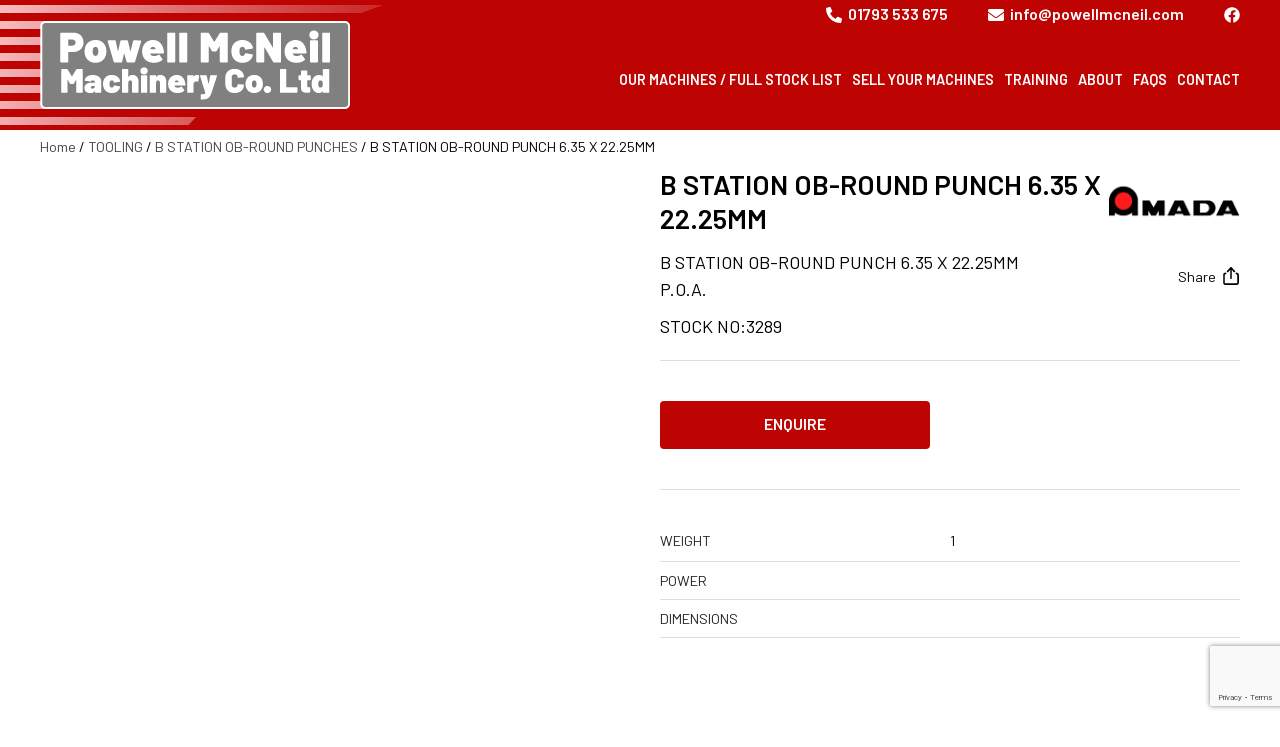

--- FILE ---
content_type: text/html; charset=UTF-8
request_url: https://powellmcneil.com/product/b-station-ob-round-punch-6-35-x-22-25mm/
body_size: 13058
content:
<!doctype html>
<html lang="en-US" class="no-js">
<head>
	<meta charset="UTF-8">
	<meta name="viewport" content="width=device-width, initial-scale=1">
	<link rel="profile" href="https://gmpg.org/xfn/11">
	<link rel="stylesheet" href="https://cdn.jsdelivr.net/npm/swiper@9/swiper-bundle.min.css" />
	<script src="https://cdn.jsdelivr.net/npm/swiper@9/swiper-bundle.min.js"></script>
	<meta name='robots' content='index, follow, max-image-preview:large, max-snippet:-1, max-video-preview:-1' />

	<!-- This site is optimized with the Yoast SEO plugin v26.8 - https://yoast.com/product/yoast-seo-wordpress/ -->
	<title>B STATION OB-ROUND PUNCH 6.35 X 22.25MM - Powell McNeil</title>
	<meta name="description" content="B STATION OB-ROUND PUNCH 6.35 X 22.25MM P.O.A." />
	<link rel="canonical" href="https://powellmcneil.com/product/b-station-ob-round-punch-6-35-x-22-25mm/" />
	<meta property="og:locale" content="en_US" />
	<meta property="og:type" content="article" />
	<meta property="og:title" content="B STATION OB-ROUND PUNCH 6.35 X 22.25MM - Powell McNeil" />
	<meta property="og:description" content="B STATION OB-ROUND PUNCH 6.35 X 22.25MM P.O.A." />
	<meta property="og:url" content="https://powellmcneil.com/product/b-station-ob-round-punch-6-35-x-22-25mm/" />
	<meta property="og:site_name" content="Powell McNeil" />
	<meta property="article:modified_time" content="2023-06-23T12:04:26+00:00" />
	<meta name="twitter:card" content="summary_large_image" />
	<script type="application/ld+json" class="yoast-schema-graph">{"@context":"https://schema.org","@graph":[{"@type":"WebPage","@id":"https://powellmcneil.com/product/b-station-ob-round-punch-6-35-x-22-25mm/","url":"https://powellmcneil.com/product/b-station-ob-round-punch-6-35-x-22-25mm/","name":"B STATION OB-ROUND PUNCH 6.35 X 22.25MM - Powell McNeil","isPartOf":{"@id":"https://powellmcneil.com/#website"},"datePublished":"2023-06-15T10:16:45+00:00","dateModified":"2023-06-23T12:04:26+00:00","description":"B STATION OB-ROUND PUNCH 6.35 X 22.25MM P.O.A.","breadcrumb":{"@id":"https://powellmcneil.com/product/b-station-ob-round-punch-6-35-x-22-25mm/#breadcrumb"},"inLanguage":"en-US","potentialAction":[{"@type":"ReadAction","target":["https://powellmcneil.com/product/b-station-ob-round-punch-6-35-x-22-25mm/"]}]},{"@type":"BreadcrumbList","@id":"https://powellmcneil.com/product/b-station-ob-round-punch-6-35-x-22-25mm/#breadcrumb","itemListElement":[{"@type":"ListItem","position":1,"name":"Home","item":"https://powellmcneil.com/"},{"@type":"ListItem","position":2,"name":"FULL STOCK LIST","item":"https://powellmcneil.com/product/"},{"@type":"ListItem","position":3,"name":"B STATION OB-ROUND PUNCH 6.35 X 22.25MM"}]},{"@type":"WebSite","@id":"https://powellmcneil.com/#website","url":"https://powellmcneil.com/","name":"Powell McNeil","description":"","publisher":{"@id":"https://powellmcneil.com/#organization"},"potentialAction":[{"@type":"SearchAction","target":{"@type":"EntryPoint","urlTemplate":"https://powellmcneil.com/?s={search_term_string}"},"query-input":{"@type":"PropertyValueSpecification","valueRequired":true,"valueName":"search_term_string"}}],"inLanguage":"en-US"},{"@type":"Organization","@id":"https://powellmcneil.com/#organization","name":"Powell McNeil","url":"https://powellmcneil.com/","logo":{"@type":"ImageObject","inLanguage":"en-US","@id":"https://powellmcneil.com/#/schema/logo/image/","url":"https://powellmcneil.com/wp-content/uploads/2023/06/PMN-logo.svg","contentUrl":"https://powellmcneil.com/wp-content/uploads/2023/06/PMN-logo.svg","width":310,"height":88,"caption":"Powell McNeil"},"image":{"@id":"https://powellmcneil.com/#/schema/logo/image/"}}]}</script>
	<!-- / Yoast SEO plugin. -->


<link rel='dns-prefetch' href='//www.googletagmanager.com' />
<link rel='dns-prefetch' href='//use.typekit.net' />
<link rel="alternate" type="application/rss+xml" title="Powell McNeil &raquo; Feed" href="https://powellmcneil.com/feed/" />
<style id='wp-img-auto-sizes-contain-inline-css'>
img:is([sizes=auto i],[sizes^="auto," i]){contain-intrinsic-size:3000px 1500px}
/*# sourceURL=wp-img-auto-sizes-contain-inline-css */
</style>
<link rel='stylesheet' id='contact-form-7-css' href='https://powellmcneil.com/wp-content/plugins/contact-form-7/includes/css/styles.css?ver=6.1.4' media='all' />
<link rel='stylesheet' id='photoswipe-css' href='https://powellmcneil.com/wp-content/plugins/woocommerce/assets/css/photoswipe/photoswipe.min.css?ver=10.4.3' media='all' />
<link rel='stylesheet' id='photoswipe-default-skin-css' href='https://powellmcneil.com/wp-content/plugins/woocommerce/assets/css/photoswipe/default-skin/default-skin.min.css?ver=10.4.3' media='all' />
<link rel='stylesheet' id='woocommerce-layout-css' href='https://powellmcneil.com/wp-content/plugins/woocommerce/assets/css/woocommerce-layout.css?ver=10.4.3' media='all' />
<link rel='stylesheet' id='woocommerce-smallscreen-css' href='https://powellmcneil.com/wp-content/plugins/woocommerce/assets/css/woocommerce-smallscreen.css?ver=10.4.3' media='only screen and (max-width: 768px)' />
<link rel='stylesheet' id='woocommerce-general-css' href='https://powellmcneil.com/wp-content/plugins/woocommerce/assets/css/woocommerce.css?ver=10.4.3' media='all' />
<style id='woocommerce-inline-inline-css'>
.woocommerce form .form-row .required { visibility: visible; }
/*# sourceURL=woocommerce-inline-inline-css */
</style>
<link rel='stylesheet' id='lightgallery-css' href='https://powellmcneil.com/wp-content/plugins/wpc-product-videos/assets/libs/lightgallery/css/lightgallery.min.css?ver=6.9' media='all' />
<link rel='stylesheet' id='wpcpv-feather-css' href='https://powellmcneil.com/wp-content/plugins/wpc-product-videos/assets/libs/feather/feather.css?ver=6.9' media='all' />
<link rel='stylesheet' id='wpcpv-frontend-css' href='https://powellmcneil.com/wp-content/plugins/wpc-product-videos/assets/css/frontend.css?ver=6.9' media='all' />
<link rel='stylesheet' id='_powell-typekit-css' href='https://use.typekit.net/hmy8qqm.css' media='all' />
<link rel='stylesheet' id='_powell-style-css' href='https://powellmcneil.com/wp-content/themes/powell/assets/css/style.css?ver=1769187929' media='all' />
<script id="woocommerce-google-analytics-integration-gtag-js-after">
/* Google Analytics for WooCommerce (gtag.js) */
					window.dataLayer = window.dataLayer || [];
					function gtag(){dataLayer.push(arguments);}
					// Set up default consent state.
					for ( const mode of [{"analytics_storage":"denied","ad_storage":"denied","ad_user_data":"denied","ad_personalization":"denied","region":["AT","BE","BG","HR","CY","CZ","DK","EE","FI","FR","DE","GR","HU","IS","IE","IT","LV","LI","LT","LU","MT","NL","NO","PL","PT","RO","SK","SI","ES","SE","GB","CH"]}] || [] ) {
						gtag( "consent", "default", { "wait_for_update": 500, ...mode } );
					}
					gtag("js", new Date());
					gtag("set", "developer_id.dOGY3NW", true);
					gtag("config", "G-DBYLE0YMD5", {"track_404":true,"allow_google_signals":true,"logged_in":false,"linker":{"domains":[],"allow_incoming":false},"custom_map":{"dimension1":"logged_in"}});
//# sourceURL=woocommerce-google-analytics-integration-gtag-js-after
</script>
<script src="https://powellmcneil.com/wp-includes/js/jquery/jquery.js?ver=3.7.1" id="jquery-core-js"></script>
<script src="https://powellmcneil.com/wp-includes/js/jquery/jquery-migrate.js?ver=3.4.1" id="jquery-migrate-js"></script>
<script src="https://powellmcneil.com/wp-content/plugins/woocommerce/assets/js/jquery-blockui/jquery.blockUI.js?ver=2.7.0-wc.10.4.3" id="wc-jquery-blockui-js" defer data-wp-strategy="defer"></script>
<script id="wc-add-to-cart-js-extra">
var wc_add_to_cart_params = {"ajax_url":"/wp-admin/admin-ajax.php","wc_ajax_url":"/?wc-ajax=%%endpoint%%","i18n_view_cart":"View cart","cart_url":"https://powellmcneil.com/cart/","is_cart":"","cart_redirect_after_add":"no"};
//# sourceURL=wc-add-to-cart-js-extra
</script>
<script src="https://powellmcneil.com/wp-content/plugins/woocommerce/assets/js/frontend/add-to-cart.js?ver=10.4.3" id="wc-add-to-cart-js" defer data-wp-strategy="defer"></script>
<script src="https://powellmcneil.com/wp-content/plugins/woocommerce/assets/js/zoom/jquery.zoom.js?ver=1.7.21-wc.10.4.3" id="wc-zoom-js" defer data-wp-strategy="defer"></script>
<script src="https://powellmcneil.com/wp-content/plugins/woocommerce/assets/js/flexslider/jquery.flexslider.js?ver=2.7.2-wc.10.4.3" id="wc-flexslider-js" defer data-wp-strategy="defer"></script>
<script src="https://powellmcneil.com/wp-content/plugins/woocommerce/assets/js/photoswipe/photoswipe.js?ver=4.1.1-wc.10.4.3" id="wc-photoswipe-js" defer data-wp-strategy="defer"></script>
<script src="https://powellmcneil.com/wp-content/plugins/woocommerce/assets/js/photoswipe/photoswipe-ui-default.js?ver=4.1.1-wc.10.4.3" id="wc-photoswipe-ui-default-js" defer data-wp-strategy="defer"></script>
<script id="wc-single-product-js-extra">
var wc_single_product_params = {"i18n_required_rating_text":"Please select a rating","i18n_rating_options":["1 of 5 stars","2 of 5 stars","3 of 5 stars","4 of 5 stars","5 of 5 stars"],"i18n_product_gallery_trigger_text":"View full-screen image gallery","review_rating_required":"yes","flexslider":{"rtl":false,"animation":"slide","smoothHeight":true,"directionNav":true,"controlNav":"thumbnails","slideshow":true,"animationSpeed":500,"animationLoop":true,"allowOneSlide":false,"autoplay":true,"mousewheel":true},"zoom_enabled":"1","zoom_options":[],"photoswipe_enabled":"1","photoswipe_options":{"shareEl":false,"closeOnScroll":false,"history":false,"hideAnimationDuration":0,"showAnimationDuration":0},"flexslider_enabled":"1"};
//# sourceURL=wc-single-product-js-extra
</script>
<script src="https://powellmcneil.com/wp-content/plugins/woocommerce/assets/js/frontend/single-product.js?ver=10.4.3" id="wc-single-product-js" defer data-wp-strategy="defer"></script>
<script src="https://powellmcneil.com/wp-content/plugins/woocommerce/assets/js/js-cookie/js.cookie.js?ver=2.1.4-wc.10.4.3" id="wc-js-cookie-js" defer data-wp-strategy="defer"></script>
<script id="woocommerce-js-extra">
var woocommerce_params = {"ajax_url":"/wp-admin/admin-ajax.php","wc_ajax_url":"/?wc-ajax=%%endpoint%%","i18n_password_show":"Show password","i18n_password_hide":"Hide password"};
//# sourceURL=woocommerce-js-extra
</script>
<script src="https://powellmcneil.com/wp-content/plugins/woocommerce/assets/js/frontend/woocommerce.js?ver=10.4.3" id="woocommerce-js" defer data-wp-strategy="defer"></script>
<!-- Stream WordPress user activity plugin v4.1.1 -->
	<noscript><style>.woocommerce-product-gallery{ opacity: 1 !important; }</style></noscript>
	<link rel="icon" href="https://powellmcneil.com/wp-content/uploads/2023/03/favicon-100x100.png" sizes="32x32" />
<link rel="icon" href="https://powellmcneil.com/wp-content/uploads/2023/03/favicon.png" sizes="192x192" />
<link rel="apple-touch-icon" href="https://powellmcneil.com/wp-content/uploads/2023/03/favicon.png" />
<meta name="msapplication-TileImage" content="https://powellmcneil.com/wp-content/uploads/2023/03/favicon.png" />

				<!-- Global site tag (gtag.js) - Google Analytics -->
				<script async src="https://www.googletagmanager.com/gtag/js?id=G-DBYLE0YMD5"></script>
				<script>
					window.dataLayer = window.dataLayer || [];
					function gtag(){dataLayer.push(arguments);}
					gtag('js', new Date());
					gtag('config', 'G-DBYLE0YMD5', { 'transport_type': 'beacon' } );
				</script>

					
<link rel='stylesheet' id='wc-blocks-style-css' href='https://powellmcneil.com/wp-content/plugins/woocommerce/assets/client/blocks/wc-blocks.css?ver=1766455316' media='all' />
<style id='global-styles-inline-css'>
:root{--wp--preset--aspect-ratio--square: 1;--wp--preset--aspect-ratio--4-3: 4/3;--wp--preset--aspect-ratio--3-4: 3/4;--wp--preset--aspect-ratio--3-2: 3/2;--wp--preset--aspect-ratio--2-3: 2/3;--wp--preset--aspect-ratio--16-9: 16/9;--wp--preset--aspect-ratio--9-16: 9/16;--wp--preset--color--black: #000000;--wp--preset--color--cyan-bluish-gray: #abb8c3;--wp--preset--color--white: #ffffff;--wp--preset--color--pale-pink: #f78da7;--wp--preset--color--vivid-red: #cf2e2e;--wp--preset--color--luminous-vivid-orange: #ff6900;--wp--preset--color--luminous-vivid-amber: #fcb900;--wp--preset--color--light-green-cyan: #7bdcb5;--wp--preset--color--vivid-green-cyan: #00d084;--wp--preset--color--pale-cyan-blue: #8ed1fc;--wp--preset--color--vivid-cyan-blue: #0693e3;--wp--preset--color--vivid-purple: #9b51e0;--wp--preset--gradient--vivid-cyan-blue-to-vivid-purple: linear-gradient(135deg,rgb(6,147,227) 0%,rgb(155,81,224) 100%);--wp--preset--gradient--light-green-cyan-to-vivid-green-cyan: linear-gradient(135deg,rgb(122,220,180) 0%,rgb(0,208,130) 100%);--wp--preset--gradient--luminous-vivid-amber-to-luminous-vivid-orange: linear-gradient(135deg,rgb(252,185,0) 0%,rgb(255,105,0) 100%);--wp--preset--gradient--luminous-vivid-orange-to-vivid-red: linear-gradient(135deg,rgb(255,105,0) 0%,rgb(207,46,46) 100%);--wp--preset--gradient--very-light-gray-to-cyan-bluish-gray: linear-gradient(135deg,rgb(238,238,238) 0%,rgb(169,184,195) 100%);--wp--preset--gradient--cool-to-warm-spectrum: linear-gradient(135deg,rgb(74,234,220) 0%,rgb(151,120,209) 20%,rgb(207,42,186) 40%,rgb(238,44,130) 60%,rgb(251,105,98) 80%,rgb(254,248,76) 100%);--wp--preset--gradient--blush-light-purple: linear-gradient(135deg,rgb(255,206,236) 0%,rgb(152,150,240) 100%);--wp--preset--gradient--blush-bordeaux: linear-gradient(135deg,rgb(254,205,165) 0%,rgb(254,45,45) 50%,rgb(107,0,62) 100%);--wp--preset--gradient--luminous-dusk: linear-gradient(135deg,rgb(255,203,112) 0%,rgb(199,81,192) 50%,rgb(65,88,208) 100%);--wp--preset--gradient--pale-ocean: linear-gradient(135deg,rgb(255,245,203) 0%,rgb(182,227,212) 50%,rgb(51,167,181) 100%);--wp--preset--gradient--electric-grass: linear-gradient(135deg,rgb(202,248,128) 0%,rgb(113,206,126) 100%);--wp--preset--gradient--midnight: linear-gradient(135deg,rgb(2,3,129) 0%,rgb(40,116,252) 100%);--wp--preset--font-size--small: 13px;--wp--preset--font-size--medium: 20px;--wp--preset--font-size--large: 36px;--wp--preset--font-size--x-large: 42px;--wp--preset--spacing--20: 0.44rem;--wp--preset--spacing--30: 0.67rem;--wp--preset--spacing--40: 1rem;--wp--preset--spacing--50: 1.5rem;--wp--preset--spacing--60: 2.25rem;--wp--preset--spacing--70: 3.38rem;--wp--preset--spacing--80: 5.06rem;--wp--preset--shadow--natural: 6px 6px 9px rgba(0, 0, 0, 0.2);--wp--preset--shadow--deep: 12px 12px 50px rgba(0, 0, 0, 0.4);--wp--preset--shadow--sharp: 6px 6px 0px rgba(0, 0, 0, 0.2);--wp--preset--shadow--outlined: 6px 6px 0px -3px rgb(255, 255, 255), 6px 6px rgb(0, 0, 0);--wp--preset--shadow--crisp: 6px 6px 0px rgb(0, 0, 0);}:where(.is-layout-flex){gap: 0.5em;}:where(.is-layout-grid){gap: 0.5em;}body .is-layout-flex{display: flex;}.is-layout-flex{flex-wrap: wrap;align-items: center;}.is-layout-flex > :is(*, div){margin: 0;}body .is-layout-grid{display: grid;}.is-layout-grid > :is(*, div){margin: 0;}:where(.wp-block-columns.is-layout-flex){gap: 2em;}:where(.wp-block-columns.is-layout-grid){gap: 2em;}:where(.wp-block-post-template.is-layout-flex){gap: 1.25em;}:where(.wp-block-post-template.is-layout-grid){gap: 1.25em;}.has-black-color{color: var(--wp--preset--color--black) !important;}.has-cyan-bluish-gray-color{color: var(--wp--preset--color--cyan-bluish-gray) !important;}.has-white-color{color: var(--wp--preset--color--white) !important;}.has-pale-pink-color{color: var(--wp--preset--color--pale-pink) !important;}.has-vivid-red-color{color: var(--wp--preset--color--vivid-red) !important;}.has-luminous-vivid-orange-color{color: var(--wp--preset--color--luminous-vivid-orange) !important;}.has-luminous-vivid-amber-color{color: var(--wp--preset--color--luminous-vivid-amber) !important;}.has-light-green-cyan-color{color: var(--wp--preset--color--light-green-cyan) !important;}.has-vivid-green-cyan-color{color: var(--wp--preset--color--vivid-green-cyan) !important;}.has-pale-cyan-blue-color{color: var(--wp--preset--color--pale-cyan-blue) !important;}.has-vivid-cyan-blue-color{color: var(--wp--preset--color--vivid-cyan-blue) !important;}.has-vivid-purple-color{color: var(--wp--preset--color--vivid-purple) !important;}.has-black-background-color{background-color: var(--wp--preset--color--black) !important;}.has-cyan-bluish-gray-background-color{background-color: var(--wp--preset--color--cyan-bluish-gray) !important;}.has-white-background-color{background-color: var(--wp--preset--color--white) !important;}.has-pale-pink-background-color{background-color: var(--wp--preset--color--pale-pink) !important;}.has-vivid-red-background-color{background-color: var(--wp--preset--color--vivid-red) !important;}.has-luminous-vivid-orange-background-color{background-color: var(--wp--preset--color--luminous-vivid-orange) !important;}.has-luminous-vivid-amber-background-color{background-color: var(--wp--preset--color--luminous-vivid-amber) !important;}.has-light-green-cyan-background-color{background-color: var(--wp--preset--color--light-green-cyan) !important;}.has-vivid-green-cyan-background-color{background-color: var(--wp--preset--color--vivid-green-cyan) !important;}.has-pale-cyan-blue-background-color{background-color: var(--wp--preset--color--pale-cyan-blue) !important;}.has-vivid-cyan-blue-background-color{background-color: var(--wp--preset--color--vivid-cyan-blue) !important;}.has-vivid-purple-background-color{background-color: var(--wp--preset--color--vivid-purple) !important;}.has-black-border-color{border-color: var(--wp--preset--color--black) !important;}.has-cyan-bluish-gray-border-color{border-color: var(--wp--preset--color--cyan-bluish-gray) !important;}.has-white-border-color{border-color: var(--wp--preset--color--white) !important;}.has-pale-pink-border-color{border-color: var(--wp--preset--color--pale-pink) !important;}.has-vivid-red-border-color{border-color: var(--wp--preset--color--vivid-red) !important;}.has-luminous-vivid-orange-border-color{border-color: var(--wp--preset--color--luminous-vivid-orange) !important;}.has-luminous-vivid-amber-border-color{border-color: var(--wp--preset--color--luminous-vivid-amber) !important;}.has-light-green-cyan-border-color{border-color: var(--wp--preset--color--light-green-cyan) !important;}.has-vivid-green-cyan-border-color{border-color: var(--wp--preset--color--vivid-green-cyan) !important;}.has-pale-cyan-blue-border-color{border-color: var(--wp--preset--color--pale-cyan-blue) !important;}.has-vivid-cyan-blue-border-color{border-color: var(--wp--preset--color--vivid-cyan-blue) !important;}.has-vivid-purple-border-color{border-color: var(--wp--preset--color--vivid-purple) !important;}.has-vivid-cyan-blue-to-vivid-purple-gradient-background{background: var(--wp--preset--gradient--vivid-cyan-blue-to-vivid-purple) !important;}.has-light-green-cyan-to-vivid-green-cyan-gradient-background{background: var(--wp--preset--gradient--light-green-cyan-to-vivid-green-cyan) !important;}.has-luminous-vivid-amber-to-luminous-vivid-orange-gradient-background{background: var(--wp--preset--gradient--luminous-vivid-amber-to-luminous-vivid-orange) !important;}.has-luminous-vivid-orange-to-vivid-red-gradient-background{background: var(--wp--preset--gradient--luminous-vivid-orange-to-vivid-red) !important;}.has-very-light-gray-to-cyan-bluish-gray-gradient-background{background: var(--wp--preset--gradient--very-light-gray-to-cyan-bluish-gray) !important;}.has-cool-to-warm-spectrum-gradient-background{background: var(--wp--preset--gradient--cool-to-warm-spectrum) !important;}.has-blush-light-purple-gradient-background{background: var(--wp--preset--gradient--blush-light-purple) !important;}.has-blush-bordeaux-gradient-background{background: var(--wp--preset--gradient--blush-bordeaux) !important;}.has-luminous-dusk-gradient-background{background: var(--wp--preset--gradient--luminous-dusk) !important;}.has-pale-ocean-gradient-background{background: var(--wp--preset--gradient--pale-ocean) !important;}.has-electric-grass-gradient-background{background: var(--wp--preset--gradient--electric-grass) !important;}.has-midnight-gradient-background{background: var(--wp--preset--gradient--midnight) !important;}.has-small-font-size{font-size: var(--wp--preset--font-size--small) !important;}.has-medium-font-size{font-size: var(--wp--preset--font-size--medium) !important;}.has-large-font-size{font-size: var(--wp--preset--font-size--large) !important;}.has-x-large-font-size{font-size: var(--wp--preset--font-size--x-large) !important;}
/*# sourceURL=global-styles-inline-css */
</style>
<style id='core-block-supports-inline-css'>
/**
 * Core styles: block-supports
 */

/*# sourceURL=core-block-supports-inline-css */
</style>
</head>

<body class="wp-singular product-template-default single single-product postid-12166 wp-custom-logo wp-theme-powell theme-powell woocommerce woocommerce-page woocommerce-no-js no-banner no-hero">

<div id="page" class="site">
	<a class="skip-link screen-reader-text" href="#primary">Skip to content</a>

	
<header id="js-site-header" class="site-header has-logo">

	
<div class="site-header__top d-none d-md-block">
	<div class="site-header__top__inner container-fluid">


	<p class="site-header__intro d-flex align-content-center">
		<a class="header-tel" href="tel:01793533675">01793 533 675</a><a class="header-email" href="/cdn-cgi/l/email-protection#721b1c141d32021d05171e1e1f111c171b1e5c111d1f"><span class="__cf_email__" data-cfemail="5a33343c351a2a352d3f36363739343f333674393537">[email&#160;protected]</span></a>	</p>

	<nav id="top-navigation" class="site-header__top__navigation navbar navbar-expand-md ms-auto" aria-label="Top Menu">
		<ul id="js-menu-top" class="menu__items menu__items--top reset-list list-inline"><li id="menu-item-148" class="menu__item is-top-level list-inline-item "><a target="_blank" href="https://www.facebook.com/people/Powell-Mcneil-Machinery/100053814422315"><span class="screen-reader-text">Facebook</span><svg class="icon icon--facebook" role="img" aria-hidden="true" height="20" width="20" viewBox="0 0 512 512" version="1.1" xmlns="http://www.w3.org/2000/svg">
	<path d="M504 256C504 119 393 8 256 8S8 119 8 256c0 123.78 90.69 226.38 209.25 245V327.69h-63V256h63v-54.64c0-62.15 37-96.48 93.67-96.48 27.14 0 55.52 4.84 55.52 4.84v61h-31.28c-30.8 0-40.41 19.12-40.41 38.73V256h68.78l-11 71.69h-57.78V501C413.31 482.38 504 379.78 504 256z"/>
</svg>
</a></li></ul>	</nav>
		</div><!-- .site-header__top__inner -->

</div><!-- .site-header__top -->

	<div class="site-header__middle">
		<div class="container-fluid">
			<div class="site-header__inner">

				
<div class="site-header__branding d-inline-block">

	<div class="site-title"><a href="https://powellmcneil.com/" class="custom-logo-link" rel="home"><img width="310" height="88" src="https://powellmcneil.com/wp-content/uploads/2023/06/PMN-logo.svg" class="custom-logo" alt="Powell McNeil" decoding="async" /></a><span class="screen-reader-text">Powell McNeil</span></div></div><!-- .site-header__branding -->

	<nav id="site-navigation" class="site-header__navigation navbar navbar-expand-md"
		aria-label="Primary Menu">

		
		<div class="site-header__menu-container offcanvas offcanvas-end text-bg-dark" tabindex="-1" id="navbarOffcanvasLg" aria-labelledby="mobile-menu-button">
			
			<div class="offcanvas-body">

		

				<ul id="js-menu-primary" class="menu__items menu__items--primary list-reset"><li id="menu-item-138" class="menu__item has-children is-top-level "><a href="https://powellmcneil.com/product/">OUR MACHINES / FULL STOCK LIST</a><button class="sub-menu-toggle" aria-expanded="false"><span class="icon-wrap svg svg__angle-down"></span><span class="screen-reader-text">Open menu</span></button><ul class="sub-menu"><li id="menu-item-139" class="menu__item "><a href="/product-category/cnc-punching-machines/">CNC PUNCHING MACHINES</a></li><li id="menu-item-140" class="menu__item "><a href="/product-category/cnc-press-brakes/">CNC PRESS BRAKES</a></li><li id="menu-item-141" class="menu__item "><a href="/product-category/cnc-laser-systems/">CNC LASER SYSTEMS</a></li><li id="menu-item-142" class="menu__item "><a href="/product-category/guillotines/">GUILLOTINES</a></li><li id="menu-item-143" class="menu__item "><a href="/product-category/amada-automation/">AMADA AUTOMATION</a></li><li id="menu-item-144" class="menu__item "><a href="/product-category/distance-peices/">DISTANCE PIECES</a></li></ul></li><li id="menu-item-145" class="menu__item is-top-level "><a href="/sell-your-machine/">SELL YOUR MACHINES</a></li><li id="menu-item-175" class="menu__item is-top-level "><a href="https://powellmcneil.com/training/">TRAINING</a></li><li id="menu-item-4783" class="menu__item is-top-level "><a href="https://powellmcneil.com/about-us/">About</a></li><li id="menu-item-165" class="menu__item is-top-level "><a href="https://powellmcneil.com/faqs/">FAQs</a></li><li id="menu-item-181" class="menu__item is-top-level "><a href="https://powellmcneil.com/contact-us/">CONTACT</a></li></ul>		
			</div>
		</div><!-- .menu-container -->

		
	</nav><!-- #site-navigation -->
				
									<p class="site-header__intro_mobile mobile-social  d-xl-none d-sm-block align-content-center">
					<a class="header-tel" href="tel:01793533675"></a><a class="header-email d-none" href="/cdn-cgi/l/email-protection#91f8fff7fed1e1fee6f4fdfdfcf2fff4f8fdbff2fefc"><span class="__cf_email__" data-cfemail="6a03040c052a1a051d0f06060709040f030644090507">[email&#160;protected]</span></a>				</p>
				<div class="site-header__button-container">
					<button id="mobile-menu-button" type="button" class="menu-toggle" data-bs-toggle="offcanvas" data-bs-target="#navbarOffcanvasLg" aria-controls="navbarOffcanvasLg" aria-expanded="false">
						<span class="screen-reader-text label">Menu</span>
						<span class="screen-reader-text label" hidden>Close</span>
						<span class="burger"></span>
						<span class="btn-close close"></span>
					</button>
				</div>

			</div>
		</div>
	</div>

	<!-- <div class="site-header__bottom">

		
	</div> -->

</header><!-- #js-site-header -->

	<main id="primary" class="site-main">
	

<article id="post-12166" class="post-12166 product type-product status-publish product_cat-b-station-ob-round-punches entry first outofstock shipping-taxable product-type-simple">

	
	<div class="entry-content">
		

	

	<div class="breadcrumb-sp">
		<div class="container-fluid">
			<div id="primary" class="content-area"><main id="main" class="site-main" role="main"><nav class="woocommerce-breadcrumb" aria-label="Breadcrumb"><a href="https://powellmcneil.com">Home</a>&nbsp;&#47;&nbsp;<a href="https://powellmcneil.com/product-category/tooling/">TOOLING</a>&nbsp;&#47;&nbsp;<a href="https://powellmcneil.com/product-category/tooling/b-station-ob-round-punches/">B STATION OB-ROUND PUNCHES</a>&nbsp;&#47;&nbsp;B STATION OB-ROUND PUNCH 6.35 X 22.25MM</nav>		</div>
	</div>

	<div class="product-content">
		<div class="container-fluid">
			<div class="row g-x">
				<div class="col-xxl-6 col-xl-6 col-lg-6 col-md-12 image-secion">
					<div class="woocommerce">
						<div class="single-product" data-product-page-preselected-id="0">
							<div class="woocommerce-notices-wrapper"></div>
							<div id="product-12166" class="entry product type-product post- status-publish instock product_cat-amada-automation has-post-thumbnail shipping-taxable product-type-simple">
							<div class="woocommerce-product-gallery woocommerce-product-gallery--without-images woocommerce-product-gallery--columns-4 images" data-columns="4" style="opacity: 0; transition: opacity .25s ease-in-out;">
								<figure class="woocommerce-product-gallery__wrapper">
																																 <div class="mySwiper2 one-img">
											 	<div data-thumb="" data-thumb-alt="B STATION OB-ROUND PUNCH 6.35 X 22.25MM" data-thumb-srcset=""  data-thumb-sizes="" class="woocommerce-product-gallery__image"><a href=""></a></div>											 </div>
																				</figure>
								</div>
							</div>
						</div>
					</div>
				</div>
				<div class="col-xxl-6 col-xl-6 col-lg-6 col-md-12 content-sec">
					<div class="title-image">
					<div class="product-title">
											<div class="entry-header default-max-width">
							<h1 class="entry-title">B STATION OB-ROUND PUNCH 6.35 X 22.25MM</h1>						</div><!-- .entry-header -->
					</div>
												<img src="https://powellmcneil.com/wp-content/uploads/2023/04/Amada-logo.png" alt="" />
						
					</div>
					<div class="short-description">
					<div class="des-share">
						<div class="content"><p>B STATION OB-ROUND PUNCH 6.35 X 22.25MM<br />
P.O.A.</p>
</div>
						<div class="share-wrap">
							<div class="share" id="sharing">
								<span>Share</span>
								<svg xmlns="http://www.w3.org/2000/svg" viewBox="0 0 512 512"><path d="M416 159.9l-8-.1648c-13.25 0-24 10.75-24 24.02c0 13.26 10.75 24.02 24 24.02H416c8.836 0 16 7.169 16 16.01v224.2c0 8.842-7.164 16.01-16 16.01H96c-8.836 0-16-7.169-16-16.01V223.8c0-8.842 7.164-16.01 16-16.01h8c13.25 0 24-10.75 24-24.02c0-13.27-10.75-24.02-24-24.02L96 159.9c-35.35 0-64 28.51-64 63.88v224.2C32 483.3 60.65 512 96 512h320c35.35 0 64-28.68 64-64.04V223.8C480 188.4 451.3 159.9 416 159.9zM160 151.8c6.47 0 12.91-2.614 17.62-7.752L232 85.08v234.8c0 13.26 10.75 24.02 24 24.02s24-10.76 24-24.02V85.08l54.38 58.95C339.1 149.2 345.5 151.7 352 151.7c13.23 0 24-10.77 24-24.05c0-5.83-2.108-11.64-6.376-16.26l-96-104.1C269.1 2.455 262.5-.0002 256-.0002S242.9 2.455 238.4 7.365l-96 104.1C138.1 116.1 135.1 121.9 135.1 127.7C135.1 141.1 146.9 151.8 160 151.8z"/></svg>
							</div>

							<div class="social-sharing" id="social-share">
								<ul class="social-share reset-list js-touch-hover" aria-expanded="false"><li class="social-label">Share<svg class="icon icon--share" role="img" aria-hidden="true" height="20" width="20" viewBox="0 0 12 12" version="1.1" xmlns="http://www.w3.org/2000/svg">
	<path d="M12 7H7v5H5V7H0V5h5V0h2v5h5v2z"/>
</svg>
</li><li><a aria-label="Share on Facebook" class="menu__anchor menu__anchor--social facebook" href="https://facebook.com/sharer/sharer.php?u=https://powellmcneil.com/product/b-station-ob-round-punch-6-35-x-22-25mm/&t=B%20STATION%20OB-ROUND%20PUNCH%206.35%20X%2022.25MM" target="_blank" rel="noopener"><svg class="icon icon--facebook" role="img" aria-hidden="true" height="20" width="20" viewBox="0 0 512 512" version="1.1" xmlns="http://www.w3.org/2000/svg">
	<path d="M504 256C504 119 393 8 256 8S8 119 8 256c0 123.78 90.69 226.38 209.25 245V327.69h-63V256h63v-54.64c0-62.15 37-96.48 93.67-96.48 27.14 0 55.52 4.84 55.52 4.84v61h-31.28c-30.8 0-40.41 19.12-40.41 38.73V256h68.78l-11 71.69h-57.78V501C413.31 482.38 504 379.78 504 256z"/>
</svg>
</a></li><li><a aria-label="Share on Twitter" class="menu__anchor menu__anchor--social twitter" href="https://twitter.com/intent/tweet/?url=https://powellmcneil.com/product/b-station-ob-round-punch-6-35-x-22-25mm/&text=B%20STATION%20OB-ROUND%20PUNCH%206.35%20X%2022.25MM" target="_blank" rel="noopener"><svg class="icon icon--twitter" role="img" aria-hidden="true" height="20" width="20" viewBox="0 0 512 512" version="1.1" xmlns="http://www.w3.org/2000/svg">
	<path d="M459.37 151.716c.325 4.548.325 9.097.325 13.645 0 138.72-105.583 298.558-298.558 298.558-59.452 0-114.68-17.219-161.137-47.106 8.447.974 16.568 1.299 25.34 1.299 49.055 0 94.213-16.568 130.274-44.832-46.132-.975-84.792-31.188-98.112-72.772 6.498.974 12.995 1.624 19.818 1.624 9.421 0 18.843-1.3 27.614-3.573-48.081-9.747-84.143-51.98-84.143-102.985v-1.299c13.969 7.797 30.214 12.67 47.431 13.319-28.264-18.843-46.781-51.005-46.781-87.391 0-19.492 5.197-37.36 14.294-52.954 51.655 63.675 129.3 105.258 216.365 109.807-1.624-7.797-2.599-15.918-2.599-24.04 0-57.828 46.782-104.934 104.934-104.934 30.213 0 57.502 12.67 76.67 33.137 23.715-4.548 46.456-13.32 66.599-25.34-7.798 24.366-24.366 44.833-46.132 57.827 21.117-2.273 41.584-8.122 60.426-16.243-14.292 20.791-32.161 39.308-52.628 54.253z"/>
</svg>
</a></li><li><a aria-label="Share on Linkedin" class="menu__anchor menu__anchor--social linkedin" href="https://www.linkedin.com/shareArticle?mini=true&amp;url=https://powellmcneil.com/product/b-station-ob-round-punch-6-35-x-22-25mm/&amp;title=B%20STATION%20OB-ROUND%20PUNCH%206.35%20X%2022.25MM&amp;summary=B%20STATION%20OB-ROUND%20PUNCH%206.35%20X%2022.25MM&amp;source=https://powellmcneil.com/product/b-station-ob-round-punch-6-35-x-22-25mm/" target="_blank" rel="noopener"><svg class="icon icon--linkedin" role="img" aria-hidden="true" height="20" width="20" viewBox="0 0 448 512" version="1.1" xmlns="http://www.w3.org/2000/svg">
	<path d="M416 32H31.9C14.3 32 0 46.5 0 64.3v383.4C0 465.5 14.3 480 31.9 480H416c17.6 0 32-14.5 32-32.3V64.3c0-17.8-14.4-32.3-32-32.3zM135.4 416H69V202.2h66.5V416zm-33.2-243c-21.3 0-38.5-17.3-38.5-38.5S80.9 96 102.2 96c21.2 0 38.5 17.3 38.5 38.5 0 21.3-17.2 38.5-38.5 38.5zm282.1 243h-66.4V312c0-24.8-.5-56.7-34.5-56.7-34.6 0-39.9 27-39.9 54.9V416h-66.4V202.2h63.7v29.2h.9c8.9-16.8 30.6-34.5 62.9-34.5 67.2 0 79.7 44.3 79.7 101.9V416z"/>
</svg>
</a></li><li><a aria-label="Share via email" class="menu__anchor menu__anchor--social email" href="/cdn-cgi/l/email-protection#[base64]" target="_self" rel="noopener"><svg class="icon icon--email" role="img" aria-hidden="true" xmlns="http://www.w3.org/2000/svg" viewBox="0 0 512 512">
<path d="M502.3 190.8c3.9-3.1 9.7-.2 9.7 4.7V400c0 26.5-21.5 48-48 48H48c-26.5 0-48-21.5-48-48V195.6c0-5 5.7-7.8 9.7-4.7 22.4 17.4 52.1 39.5 154.1 113.6 21.1 15.4 56.7 47.8 92.2 47.6 35.7.3 72-32.8 92.3-47.6 102-74.1 131.6-96.3 154-113.7zM256 320c23.2.4 56.6-29.2 73.4-41.4 132.7-96.3 142.8-104.7 173.4-128.7 5.8-4.5 9.2-11.5 9.2-18.9v-19c0-26.5-21.5-48-48-48H48C21.5 64 0 85.5 0 112v19c0 7.4 3.4 14.3 9.2 18.9 30.6 23.9 40.7 32.4 173.4 128.7 16.8 12.2 50.2 41.8 73.4 41.4z"/>
</svg>
</a></li></ul>							</div>

						</div>

					</div>
					<div class="no-year">
						<div class="no">
							STOCK NO: <p> 3289</p>
						</div>

											</div>

					</div>
										<div class="two-wrap">
						<div class="btn-wrap">
							<div class="row g-x">
																<div class="machine-stock-btn d-flex justify-content-center col-xxl-6 col-xl-6 col-lg-6 col-md-12">
									<a class="btn btn-primary" id="enquire-btn">ENQUIRE</a>
								</div>
								
								
							</div>
						</div>

						<div id="contactformsingle" class="contact-form-sp">
						
<div class="wpcf7 no-js" id="wpcf7-f4796-p12166-o1" lang="en-US" dir="ltr" data-wpcf7-id="4796">
<div class="screen-reader-response"><p role="status" aria-live="polite" aria-atomic="true"></p> <ul></ul></div>
<form action="/product/b-station-ob-round-punch-6-35-x-22-25mm/#wpcf7-f4796-p12166-o1" method="post" class="wpcf7-form init" aria-label="Contact form" novalidate="novalidate" data-status="init">
<fieldset class="hidden-fields-container"><input type="hidden" name="_wpcf7" value="4796" /><input type="hidden" name="_wpcf7_version" value="6.1.4" /><input type="hidden" name="_wpcf7_locale" value="en_US" /><input type="hidden" name="_wpcf7_unit_tag" value="wpcf7-f4796-p12166-o1" /><input type="hidden" name="_wpcf7_container_post" value="12166" /><input type="hidden" name="_wpcf7_posted_data_hash" value="" /><input type="hidden" name="_wpcf7_recaptcha_response" value="" />
</fieldset>
<p><label> Your name<br />
<span class="wpcf7-form-control-wrap" data-name="your-name"><input size="40" maxlength="400" class="wpcf7-form-control wpcf7-text wpcf7-validates-as-required" autocomplete="name" aria-required="true" aria-invalid="false" value="" type="text" name="your-name" /></span> </label>
</p>
<p><label> Your email<br />
<span class="wpcf7-form-control-wrap" data-name="your-email"><input size="40" maxlength="400" class="wpcf7-form-control wpcf7-email wpcf7-validates-as-required wpcf7-text wpcf7-validates-as-email" autocomplete="email" aria-required="true" aria-invalid="false" value="" type="email" name="your-email" /></span> </label>
</p>
<p><label> Subject<br />
<span class="wpcf7-form-control-wrap" data-name="your-subject"><input size="40" maxlength="400" class="wpcf7-form-control wpcf7-text wpcf7-validates-as-required" aria-required="true" aria-invalid="false" value="" type="text" name="your-subject" /></span> </label>
</p>
<p><label> Your message (optional)<br />
<span class="wpcf7-form-control-wrap" data-name="your-message"><textarea cols="40" rows="10" maxlength="2000" class="wpcf7-form-control wpcf7-textarea" aria-invalid="false" name="your-message"></textarea></span> </label>
</p>
<p><input class="wpcf7-form-control wpcf7-submit has-spinner" type="submit" value="Submit" />
</p><div class="wpcf7-response-output" aria-hidden="true"></div>
</form>
</div>
						</div>

						<div class="table-data"><table class="woocommerce-product-attributes shop_attributes" aria-label="Product Details">
			<tr class="woocommerce-product-attributes-item woocommerce-product-attributes-item--attribute_weight">
			<th class="woocommerce-product-attributes-item__label" scope="row">WEIGHT</th>
			<td class="woocommerce-product-attributes-item__value"><p>1</p>
</td>
		</tr>
			<tr class="woocommerce-product-attributes-item woocommerce-product-attributes-item--attribute_power">
			<th class="woocommerce-product-attributes-item__label" scope="row">POWER</th>
			<td class="woocommerce-product-attributes-item__value"></td>
		</tr>
			<tr class="woocommerce-product-attributes-item woocommerce-product-attributes-item--attribute_dimensions">
			<th class="woocommerce-product-attributes-item__label" scope="row">DIMENSIONS</th>
			<td class="woocommerce-product-attributes-item__value"></td>
		</tr>
	</table>
</div>
					</div>
					
				</div>
			</div>
		</div>
	</div>



	
	
	</div><!-- .entry-content -->

	
</article><!-- #post-<

	?php the_ID(); ?> -->

	</main><!-- #primary -->

	
	<a id="js-to-the-top" href="#page" class="to-the-top" aria-label="To the top">
	<svg role="img" aria-hidden="true" height="60" width="60" viewBox="0 0 60 60" xmlns="http://www.w3.org/2000/svg">
  <path fill="currentColor" fill-rule="evenodd" d="M30 0A30 30 0 1 1 0 30 30 30 0 0 1 30 0zm9.9 35.83l-9.9-9.9-9.9 9.9L17.27 33 30 20.27 42.73 33z"/>
</svg>
	<span class="screen-reader-text">
		Up <span class="arrow" aria-hidden="true">&uarr;</span>	</span>
</a>

	<footer id="colophon" class="site-footer">

		
		
	<div class="site-footer__content">

		<div class="container-fluid">
			
			<div class="row g-x justify-content-between cols-4">
				<div class="block footer-widgets-1 col-sm-12 col-md-auto col-lg-4 collapse-below-md"><div id="contact_details-2" class="site-footer__widget widget_contact_details"><a class="contact-link contact-link__telephone" href="tel:4401793533675">+44 (0)1793 533 675</a> <a class="contact-link contact-link__email" href="/cdn-cgi/l/email-protection#2f464149406f5f40584a4343424c414a4643014c4042"><span class="__cf_email__" data-cfemail="94fdfaf2fbd4e4fbe3f1f8f8f9f7faf1fdf8baf7fbf9">[email&#160;protected]</span></a> </div></div><div class="block footer-widgets-2 col-sm-12 col-md-auto col-lg-4 collapse-below-md"><div id="text-2" class="site-footer__widget widget_text"><h2 class="site-footer__widget-title">Customer Service</h2>			<div class="textwidget"><p>Powell McNeil Machinery, Hawksworth Industrial<br />
Estate, Swindon, Wiltshire, SN2 1DZ</p>
</div>
		</div></div><div class="block footer-widgets-3 col-sm-12 col-md-auto col-lg-4"><div id="social_link_nav_menu-2" class="site-footer__widget widget_social_link_nav_menu"><h2 class="site-footer__widget-title">Follow us on social media</h2><ul id="menu-social-link" class="menu--social-links reset-list list-inline"><li class="menu__item is-top-level list-inline-item "><a target="_blank" href="https://www.facebook.com/people/Powell-Mcneil-Machinery/100053814422315"><span class="screen-reader-text">Facebook</span><svg class="icon icon--facebook" role="img" aria-hidden="true" height="20" width="20" viewBox="0 0 512 512" version="1.1" xmlns="http://www.w3.org/2000/svg">
	<path d="M504 256C504 119 393 8 256 8S8 119 8 256c0 123.78 90.69 226.38 209.25 245V327.69h-63V256h63v-54.64c0-62.15 37-96.48 93.67-96.48 27.14 0 55.52 4.84 55.52 4.84v61h-31.28c-30.8 0-40.41 19.12-40.41 38.73V256h68.78l-11 71.69h-57.78V501C413.31 482.38 504 379.78 504 256z"/>
</svg>
</a></li></ul></div></div>			</div>
		</div>
	</div>


		<div class="site-footer__credits">
			<div class="container-fluid">
				<div class="site-footer__credits__inner text-center">
					<div class="row justify-content-between">

						<div class="site-footer__site-info col-sm-auto">
							<div class="copyright">&copy; <span class="name">Powell McNeil</span>&nbsp;2026</div>
							
<ul id="menu-footer-menu" class="menu__items menu__items--footer-bottom reset-list"><li id="menu-item-135" class="menu__item is-top-level "><a href="/privacy-policy/">Privacy Policy</a></li><li id="menu-item-136" class="menu__item is-top-level "><a href="/cookies-policy/">Cookies</a></li><li id="menu-item-137" class="menu__item is-top-level "><a href="/terms-and-conditions/">Terms and Conditions</a></li></ul><ul id="footer-mobile-menu" class="menu__items menu__items--footer-bottom-mobile reset-list"><li id="menu-item-131" class="menu__item is-top-level "><a href="#">Privacy</a></li><li id="menu-item-132" class="menu__item is-top-level "><a href="#">Cookies</a></li><li id="menu-item-133" class="menu__item is-top-level "><a href="#">T&#038;Cs</a></li></ul>						</div>

						
						<div class="site-footer__agency col-sm-auto">
							Maintained by <a href="https://cleardesign.co.uk/" rel="noopener" target="_blank">Clear</a>						</div>
					</div><!-- .row -->
				</div><!-- .site-footer__credits__inner -->
			</div><!-- .container-fluid -->
		</div><!-- .site-footer__credits -->
	</footer><!-- #colophon -->
</div><!-- #page .site -->

<script data-cfasync="false" src="/cdn-cgi/scripts/5c5dd728/cloudflare-static/email-decode.min.js"></script><script type="speculationrules">
{"prefetch":[{"source":"document","where":{"and":[{"href_matches":"/*"},{"not":{"href_matches":["/wp-*.php","/wp-admin/*","/wp-content/uploads/*","/wp-content/*","/wp-content/plugins/*","/wp-content/themes/powell/*","/*\\?(.+)"]}},{"not":{"selector_matches":"a[rel~=\"nofollow\"]"}},{"not":{"selector_matches":".no-prefetch, .no-prefetch a"}}]},"eagerness":"conservative"}]}
</script>
<script type="application/ld+json">{"@context":"https://schema.org/","@type":"BreadcrumbList","itemListElement":[{"@type":"ListItem","position":1,"item":{"name":"Home","@id":"https://powellmcneil.com"}},{"@type":"ListItem","position":2,"item":{"name":"TOOLING","@id":"https://powellmcneil.com/product-category/tooling/"}},{"@type":"ListItem","position":3,"item":{"name":"B STATION OB-ROUND PUNCHES","@id":"https://powellmcneil.com/product-category/tooling/b-station-ob-round-punches/"}},{"@type":"ListItem","position":4,"item":{"name":"B STATION OB-ROUND PUNCH 6.35 X 22.25MM","@id":"https://powellmcneil.com/product/b-station-ob-round-punch-6-35-x-22-25mm/"}}]}</script>
<div id="photoswipe-fullscreen-dialog" class="pswp" tabindex="-1" role="dialog" aria-modal="true" aria-hidden="true" aria-label="Full screen image">
	<div class="pswp__bg"></div>
	<div class="pswp__scroll-wrap">
		<div class="pswp__container">
			<div class="pswp__item"></div>
			<div class="pswp__item"></div>
			<div class="pswp__item"></div>
		</div>
		<div class="pswp__ui pswp__ui--hidden">
			<div class="pswp__top-bar">
				<div class="pswp__counter"></div>
				<button class="pswp__button pswp__button--zoom" aria-label="Zoom in/out"></button>
				<button class="pswp__button pswp__button--fs" aria-label="Toggle fullscreen"></button>
				<button class="pswp__button pswp__button--share" aria-label="Share"></button>
				<button class="pswp__button pswp__button--close" aria-label="Close (Esc)"></button>
				<div class="pswp__preloader">
					<div class="pswp__preloader__icn">
						<div class="pswp__preloader__cut">
							<div class="pswp__preloader__donut"></div>
						</div>
					</div>
				</div>
			</div>
			<div class="pswp__share-modal pswp__share-modal--hidden pswp__single-tap">
				<div class="pswp__share-tooltip"></div>
			</div>
			<button class="pswp__button pswp__button--arrow--left" aria-label="Previous (arrow left)"></button>
			<button class="pswp__button pswp__button--arrow--right" aria-label="Next (arrow right)"></button>
			<div class="pswp__caption">
				<div class="pswp__caption__center"></div>
			</div>
		</div>
	</div>
</div>
	<script>
		(function () {
			var c = document.body.className;
			c = c.replace(/woocommerce-no-js/, 'woocommerce-js');
			document.body.className = c;
		})();
	</script>
	<script async src="https://www.googletagmanager.com/gtag/js?id=G-DBYLE0YMD5" id="google-tag-manager-js" data-wp-strategy="async"></script>
<script src="https://powellmcneil.com/wp-includes/js/dist/hooks.js?ver=220ff17f5667d013d468" id="wp-hooks-js"></script>
<script src="https://powellmcneil.com/wp-includes/js/dist/i18n.js?ver=6b3ae5bd3b8d9598492d" id="wp-i18n-js"></script>
<script id="wp-i18n-js-after">
wp.i18n.setLocaleData( { 'text direction\u0004ltr': [ 'ltr' ] } );
//# sourceURL=wp-i18n-js-after
</script>
<script src="https://powellmcneil.com/wp-content/plugins/woocommerce-google-analytics-integration/assets/js/build/main.js?ver=51ef67570ab7d58329f5" id="woocommerce-google-analytics-integration-js"></script>
<script src="https://powellmcneil.com/wp-content/plugins/contact-form-7/includes/swv/js/index.js?ver=6.1.4" id="swv-js"></script>
<script id="contact-form-7-js-before">
var wpcf7 = {
    "api": {
        "root": "https:\/\/powellmcneil.com\/wp-json\/",
        "namespace": "contact-form-7\/v1"
    }
};
//# sourceURL=contact-form-7-js-before
</script>
<script src="https://powellmcneil.com/wp-content/plugins/contact-form-7/includes/js/index.js?ver=6.1.4" id="contact-form-7-js"></script>
<script src="https://powellmcneil.com/wp-content/plugins/wpc-product-videos/assets/libs/lightgallery/js/lightgallery-all.min.js?ver=1.1.7" id="lightgallery-js"></script>
<script src="https://powellmcneil.com/wp-content/plugins/wpc-product-videos/assets/js/frontend.js?ver=1.1.7" id="wpcpv-frontend-js"></script>
<script id="_powell-frontend-js-extra">
var powell = {"social_share_copy_link_success":"Link copied","social_share_copy_link_clipboard_error":"Sorry, there was an issue with the clipboard API. This may be because you are using http:// instead of https://.","social_share_copy_link_no_link_found":"The target value is empty.","social_share_copy_link_error_fallback":"Failed to copy"};
//# sourceURL=_powell-frontend-js-extra
</script>
<script src="https://powellmcneil.com/wp-content/themes/powell/assets/js/frontend.js?ver=1769187929" id="_powell-frontend-js"></script>
<script src="https://powellmcneil.com/wp-content/plugins/woocommerce/assets/js/sourcebuster/sourcebuster.js?ver=10.4.3" id="sourcebuster-js-js"></script>
<script id="wc-order-attribution-js-extra">
var wc_order_attribution = {"params":{"lifetime":1.0e-5,"session":30,"base64":false,"ajaxurl":"https://powellmcneil.com/wp-admin/admin-ajax.php","prefix":"wc_order_attribution_","allowTracking":true},"fields":{"source_type":"current.typ","referrer":"current_add.rf","utm_campaign":"current.cmp","utm_source":"current.src","utm_medium":"current.mdm","utm_content":"current.cnt","utm_id":"current.id","utm_term":"current.trm","utm_source_platform":"current.plt","utm_creative_format":"current.fmt","utm_marketing_tactic":"current.tct","session_entry":"current_add.ep","session_start_time":"current_add.fd","session_pages":"session.pgs","session_count":"udata.vst","user_agent":"udata.uag"}};
//# sourceURL=wc-order-attribution-js-extra
</script>
<script src="https://powellmcneil.com/wp-content/plugins/woocommerce/assets/js/frontend/order-attribution.js?ver=10.4.3" id="wc-order-attribution-js"></script>
<script src="https://www.google.com/recaptcha/api.js?render=6LdJc9kmAAAAAHeo5s6CzaM5d21nhHhCbPcs4oP-&amp;ver=3.0" id="google-recaptcha-js"></script>
<script src="https://powellmcneil.com/wp-includes/js/dist/vendor/wp-polyfill.js?ver=3.15.0" id="wp-polyfill-js"></script>
<script id="wpcf7-recaptcha-js-before">
var wpcf7_recaptcha = {
    "sitekey": "6LdJc9kmAAAAAHeo5s6CzaM5d21nhHhCbPcs4oP-",
    "actions": {
        "homepage": "homepage",
        "contactform": "contactform"
    }
};
//# sourceURL=wpcf7-recaptcha-js-before
</script>
<script src="https://powellmcneil.com/wp-content/plugins/contact-form-7/modules/recaptcha/index.js?ver=6.1.4" id="wpcf7-recaptcha-js"></script>
<script id="woocommerce-google-analytics-integration-data-js-after">
window.ga4w = { data: {"cart":{"items":[],"coupons":[],"totals":{"currency_code":"GBP","total_price":0,"currency_minor_unit":2}}}, settings: {"tracker_function_name":"gtag","events":["purchase","add_to_cart","remove_from_cart","view_item_list","select_content","view_item","begin_checkout"],"identifier":null,"currency":{"decimalSeparator":".","thousandSeparator":",","precision":2}} }; document.dispatchEvent(new Event("ga4w:ready"));
//# sourceURL=woocommerce-google-analytics-integration-data-js-after
</script>

<script defer src="https://static.cloudflareinsights.com/beacon.min.js/vcd15cbe7772f49c399c6a5babf22c1241717689176015" integrity="sha512-ZpsOmlRQV6y907TI0dKBHq9Md29nnaEIPlkf84rnaERnq6zvWvPUqr2ft8M1aS28oN72PdrCzSjY4U6VaAw1EQ==" data-cf-beacon='{"version":"2024.11.0","token":"4d00acd1f2c24523ab6aab9492465ac0","r":1,"server_timing":{"name":{"cfCacheStatus":true,"cfEdge":true,"cfExtPri":true,"cfL4":true,"cfOrigin":true,"cfSpeedBrain":true},"location_startswith":null}}' crossorigin="anonymous"></script>
</body>
</html>


--- FILE ---
content_type: text/html; charset=utf-8
request_url: https://www.google.com/recaptcha/api2/anchor?ar=1&k=6LdJc9kmAAAAAHeo5s6CzaM5d21nhHhCbPcs4oP-&co=aHR0cHM6Ly9wb3dlbGxtY25laWwuY29tOjQ0Mw..&hl=en&v=PoyoqOPhxBO7pBk68S4YbpHZ&size=invisible&anchor-ms=20000&execute-ms=30000&cb=nqowaug4gxov
body_size: 48670
content:
<!DOCTYPE HTML><html dir="ltr" lang="en"><head><meta http-equiv="Content-Type" content="text/html; charset=UTF-8">
<meta http-equiv="X-UA-Compatible" content="IE=edge">
<title>reCAPTCHA</title>
<style type="text/css">
/* cyrillic-ext */
@font-face {
  font-family: 'Roboto';
  font-style: normal;
  font-weight: 400;
  font-stretch: 100%;
  src: url(//fonts.gstatic.com/s/roboto/v48/KFO7CnqEu92Fr1ME7kSn66aGLdTylUAMa3GUBHMdazTgWw.woff2) format('woff2');
  unicode-range: U+0460-052F, U+1C80-1C8A, U+20B4, U+2DE0-2DFF, U+A640-A69F, U+FE2E-FE2F;
}
/* cyrillic */
@font-face {
  font-family: 'Roboto';
  font-style: normal;
  font-weight: 400;
  font-stretch: 100%;
  src: url(//fonts.gstatic.com/s/roboto/v48/KFO7CnqEu92Fr1ME7kSn66aGLdTylUAMa3iUBHMdazTgWw.woff2) format('woff2');
  unicode-range: U+0301, U+0400-045F, U+0490-0491, U+04B0-04B1, U+2116;
}
/* greek-ext */
@font-face {
  font-family: 'Roboto';
  font-style: normal;
  font-weight: 400;
  font-stretch: 100%;
  src: url(//fonts.gstatic.com/s/roboto/v48/KFO7CnqEu92Fr1ME7kSn66aGLdTylUAMa3CUBHMdazTgWw.woff2) format('woff2');
  unicode-range: U+1F00-1FFF;
}
/* greek */
@font-face {
  font-family: 'Roboto';
  font-style: normal;
  font-weight: 400;
  font-stretch: 100%;
  src: url(//fonts.gstatic.com/s/roboto/v48/KFO7CnqEu92Fr1ME7kSn66aGLdTylUAMa3-UBHMdazTgWw.woff2) format('woff2');
  unicode-range: U+0370-0377, U+037A-037F, U+0384-038A, U+038C, U+038E-03A1, U+03A3-03FF;
}
/* math */
@font-face {
  font-family: 'Roboto';
  font-style: normal;
  font-weight: 400;
  font-stretch: 100%;
  src: url(//fonts.gstatic.com/s/roboto/v48/KFO7CnqEu92Fr1ME7kSn66aGLdTylUAMawCUBHMdazTgWw.woff2) format('woff2');
  unicode-range: U+0302-0303, U+0305, U+0307-0308, U+0310, U+0312, U+0315, U+031A, U+0326-0327, U+032C, U+032F-0330, U+0332-0333, U+0338, U+033A, U+0346, U+034D, U+0391-03A1, U+03A3-03A9, U+03B1-03C9, U+03D1, U+03D5-03D6, U+03F0-03F1, U+03F4-03F5, U+2016-2017, U+2034-2038, U+203C, U+2040, U+2043, U+2047, U+2050, U+2057, U+205F, U+2070-2071, U+2074-208E, U+2090-209C, U+20D0-20DC, U+20E1, U+20E5-20EF, U+2100-2112, U+2114-2115, U+2117-2121, U+2123-214F, U+2190, U+2192, U+2194-21AE, U+21B0-21E5, U+21F1-21F2, U+21F4-2211, U+2213-2214, U+2216-22FF, U+2308-230B, U+2310, U+2319, U+231C-2321, U+2336-237A, U+237C, U+2395, U+239B-23B7, U+23D0, U+23DC-23E1, U+2474-2475, U+25AF, U+25B3, U+25B7, U+25BD, U+25C1, U+25CA, U+25CC, U+25FB, U+266D-266F, U+27C0-27FF, U+2900-2AFF, U+2B0E-2B11, U+2B30-2B4C, U+2BFE, U+3030, U+FF5B, U+FF5D, U+1D400-1D7FF, U+1EE00-1EEFF;
}
/* symbols */
@font-face {
  font-family: 'Roboto';
  font-style: normal;
  font-weight: 400;
  font-stretch: 100%;
  src: url(//fonts.gstatic.com/s/roboto/v48/KFO7CnqEu92Fr1ME7kSn66aGLdTylUAMaxKUBHMdazTgWw.woff2) format('woff2');
  unicode-range: U+0001-000C, U+000E-001F, U+007F-009F, U+20DD-20E0, U+20E2-20E4, U+2150-218F, U+2190, U+2192, U+2194-2199, U+21AF, U+21E6-21F0, U+21F3, U+2218-2219, U+2299, U+22C4-22C6, U+2300-243F, U+2440-244A, U+2460-24FF, U+25A0-27BF, U+2800-28FF, U+2921-2922, U+2981, U+29BF, U+29EB, U+2B00-2BFF, U+4DC0-4DFF, U+FFF9-FFFB, U+10140-1018E, U+10190-1019C, U+101A0, U+101D0-101FD, U+102E0-102FB, U+10E60-10E7E, U+1D2C0-1D2D3, U+1D2E0-1D37F, U+1F000-1F0FF, U+1F100-1F1AD, U+1F1E6-1F1FF, U+1F30D-1F30F, U+1F315, U+1F31C, U+1F31E, U+1F320-1F32C, U+1F336, U+1F378, U+1F37D, U+1F382, U+1F393-1F39F, U+1F3A7-1F3A8, U+1F3AC-1F3AF, U+1F3C2, U+1F3C4-1F3C6, U+1F3CA-1F3CE, U+1F3D4-1F3E0, U+1F3ED, U+1F3F1-1F3F3, U+1F3F5-1F3F7, U+1F408, U+1F415, U+1F41F, U+1F426, U+1F43F, U+1F441-1F442, U+1F444, U+1F446-1F449, U+1F44C-1F44E, U+1F453, U+1F46A, U+1F47D, U+1F4A3, U+1F4B0, U+1F4B3, U+1F4B9, U+1F4BB, U+1F4BF, U+1F4C8-1F4CB, U+1F4D6, U+1F4DA, U+1F4DF, U+1F4E3-1F4E6, U+1F4EA-1F4ED, U+1F4F7, U+1F4F9-1F4FB, U+1F4FD-1F4FE, U+1F503, U+1F507-1F50B, U+1F50D, U+1F512-1F513, U+1F53E-1F54A, U+1F54F-1F5FA, U+1F610, U+1F650-1F67F, U+1F687, U+1F68D, U+1F691, U+1F694, U+1F698, U+1F6AD, U+1F6B2, U+1F6B9-1F6BA, U+1F6BC, U+1F6C6-1F6CF, U+1F6D3-1F6D7, U+1F6E0-1F6EA, U+1F6F0-1F6F3, U+1F6F7-1F6FC, U+1F700-1F7FF, U+1F800-1F80B, U+1F810-1F847, U+1F850-1F859, U+1F860-1F887, U+1F890-1F8AD, U+1F8B0-1F8BB, U+1F8C0-1F8C1, U+1F900-1F90B, U+1F93B, U+1F946, U+1F984, U+1F996, U+1F9E9, U+1FA00-1FA6F, U+1FA70-1FA7C, U+1FA80-1FA89, U+1FA8F-1FAC6, U+1FACE-1FADC, U+1FADF-1FAE9, U+1FAF0-1FAF8, U+1FB00-1FBFF;
}
/* vietnamese */
@font-face {
  font-family: 'Roboto';
  font-style: normal;
  font-weight: 400;
  font-stretch: 100%;
  src: url(//fonts.gstatic.com/s/roboto/v48/KFO7CnqEu92Fr1ME7kSn66aGLdTylUAMa3OUBHMdazTgWw.woff2) format('woff2');
  unicode-range: U+0102-0103, U+0110-0111, U+0128-0129, U+0168-0169, U+01A0-01A1, U+01AF-01B0, U+0300-0301, U+0303-0304, U+0308-0309, U+0323, U+0329, U+1EA0-1EF9, U+20AB;
}
/* latin-ext */
@font-face {
  font-family: 'Roboto';
  font-style: normal;
  font-weight: 400;
  font-stretch: 100%;
  src: url(//fonts.gstatic.com/s/roboto/v48/KFO7CnqEu92Fr1ME7kSn66aGLdTylUAMa3KUBHMdazTgWw.woff2) format('woff2');
  unicode-range: U+0100-02BA, U+02BD-02C5, U+02C7-02CC, U+02CE-02D7, U+02DD-02FF, U+0304, U+0308, U+0329, U+1D00-1DBF, U+1E00-1E9F, U+1EF2-1EFF, U+2020, U+20A0-20AB, U+20AD-20C0, U+2113, U+2C60-2C7F, U+A720-A7FF;
}
/* latin */
@font-face {
  font-family: 'Roboto';
  font-style: normal;
  font-weight: 400;
  font-stretch: 100%;
  src: url(//fonts.gstatic.com/s/roboto/v48/KFO7CnqEu92Fr1ME7kSn66aGLdTylUAMa3yUBHMdazQ.woff2) format('woff2');
  unicode-range: U+0000-00FF, U+0131, U+0152-0153, U+02BB-02BC, U+02C6, U+02DA, U+02DC, U+0304, U+0308, U+0329, U+2000-206F, U+20AC, U+2122, U+2191, U+2193, U+2212, U+2215, U+FEFF, U+FFFD;
}
/* cyrillic-ext */
@font-face {
  font-family: 'Roboto';
  font-style: normal;
  font-weight: 500;
  font-stretch: 100%;
  src: url(//fonts.gstatic.com/s/roboto/v48/KFO7CnqEu92Fr1ME7kSn66aGLdTylUAMa3GUBHMdazTgWw.woff2) format('woff2');
  unicode-range: U+0460-052F, U+1C80-1C8A, U+20B4, U+2DE0-2DFF, U+A640-A69F, U+FE2E-FE2F;
}
/* cyrillic */
@font-face {
  font-family: 'Roboto';
  font-style: normal;
  font-weight: 500;
  font-stretch: 100%;
  src: url(//fonts.gstatic.com/s/roboto/v48/KFO7CnqEu92Fr1ME7kSn66aGLdTylUAMa3iUBHMdazTgWw.woff2) format('woff2');
  unicode-range: U+0301, U+0400-045F, U+0490-0491, U+04B0-04B1, U+2116;
}
/* greek-ext */
@font-face {
  font-family: 'Roboto';
  font-style: normal;
  font-weight: 500;
  font-stretch: 100%;
  src: url(//fonts.gstatic.com/s/roboto/v48/KFO7CnqEu92Fr1ME7kSn66aGLdTylUAMa3CUBHMdazTgWw.woff2) format('woff2');
  unicode-range: U+1F00-1FFF;
}
/* greek */
@font-face {
  font-family: 'Roboto';
  font-style: normal;
  font-weight: 500;
  font-stretch: 100%;
  src: url(//fonts.gstatic.com/s/roboto/v48/KFO7CnqEu92Fr1ME7kSn66aGLdTylUAMa3-UBHMdazTgWw.woff2) format('woff2');
  unicode-range: U+0370-0377, U+037A-037F, U+0384-038A, U+038C, U+038E-03A1, U+03A3-03FF;
}
/* math */
@font-face {
  font-family: 'Roboto';
  font-style: normal;
  font-weight: 500;
  font-stretch: 100%;
  src: url(//fonts.gstatic.com/s/roboto/v48/KFO7CnqEu92Fr1ME7kSn66aGLdTylUAMawCUBHMdazTgWw.woff2) format('woff2');
  unicode-range: U+0302-0303, U+0305, U+0307-0308, U+0310, U+0312, U+0315, U+031A, U+0326-0327, U+032C, U+032F-0330, U+0332-0333, U+0338, U+033A, U+0346, U+034D, U+0391-03A1, U+03A3-03A9, U+03B1-03C9, U+03D1, U+03D5-03D6, U+03F0-03F1, U+03F4-03F5, U+2016-2017, U+2034-2038, U+203C, U+2040, U+2043, U+2047, U+2050, U+2057, U+205F, U+2070-2071, U+2074-208E, U+2090-209C, U+20D0-20DC, U+20E1, U+20E5-20EF, U+2100-2112, U+2114-2115, U+2117-2121, U+2123-214F, U+2190, U+2192, U+2194-21AE, U+21B0-21E5, U+21F1-21F2, U+21F4-2211, U+2213-2214, U+2216-22FF, U+2308-230B, U+2310, U+2319, U+231C-2321, U+2336-237A, U+237C, U+2395, U+239B-23B7, U+23D0, U+23DC-23E1, U+2474-2475, U+25AF, U+25B3, U+25B7, U+25BD, U+25C1, U+25CA, U+25CC, U+25FB, U+266D-266F, U+27C0-27FF, U+2900-2AFF, U+2B0E-2B11, U+2B30-2B4C, U+2BFE, U+3030, U+FF5B, U+FF5D, U+1D400-1D7FF, U+1EE00-1EEFF;
}
/* symbols */
@font-face {
  font-family: 'Roboto';
  font-style: normal;
  font-weight: 500;
  font-stretch: 100%;
  src: url(//fonts.gstatic.com/s/roboto/v48/KFO7CnqEu92Fr1ME7kSn66aGLdTylUAMaxKUBHMdazTgWw.woff2) format('woff2');
  unicode-range: U+0001-000C, U+000E-001F, U+007F-009F, U+20DD-20E0, U+20E2-20E4, U+2150-218F, U+2190, U+2192, U+2194-2199, U+21AF, U+21E6-21F0, U+21F3, U+2218-2219, U+2299, U+22C4-22C6, U+2300-243F, U+2440-244A, U+2460-24FF, U+25A0-27BF, U+2800-28FF, U+2921-2922, U+2981, U+29BF, U+29EB, U+2B00-2BFF, U+4DC0-4DFF, U+FFF9-FFFB, U+10140-1018E, U+10190-1019C, U+101A0, U+101D0-101FD, U+102E0-102FB, U+10E60-10E7E, U+1D2C0-1D2D3, U+1D2E0-1D37F, U+1F000-1F0FF, U+1F100-1F1AD, U+1F1E6-1F1FF, U+1F30D-1F30F, U+1F315, U+1F31C, U+1F31E, U+1F320-1F32C, U+1F336, U+1F378, U+1F37D, U+1F382, U+1F393-1F39F, U+1F3A7-1F3A8, U+1F3AC-1F3AF, U+1F3C2, U+1F3C4-1F3C6, U+1F3CA-1F3CE, U+1F3D4-1F3E0, U+1F3ED, U+1F3F1-1F3F3, U+1F3F5-1F3F7, U+1F408, U+1F415, U+1F41F, U+1F426, U+1F43F, U+1F441-1F442, U+1F444, U+1F446-1F449, U+1F44C-1F44E, U+1F453, U+1F46A, U+1F47D, U+1F4A3, U+1F4B0, U+1F4B3, U+1F4B9, U+1F4BB, U+1F4BF, U+1F4C8-1F4CB, U+1F4D6, U+1F4DA, U+1F4DF, U+1F4E3-1F4E6, U+1F4EA-1F4ED, U+1F4F7, U+1F4F9-1F4FB, U+1F4FD-1F4FE, U+1F503, U+1F507-1F50B, U+1F50D, U+1F512-1F513, U+1F53E-1F54A, U+1F54F-1F5FA, U+1F610, U+1F650-1F67F, U+1F687, U+1F68D, U+1F691, U+1F694, U+1F698, U+1F6AD, U+1F6B2, U+1F6B9-1F6BA, U+1F6BC, U+1F6C6-1F6CF, U+1F6D3-1F6D7, U+1F6E0-1F6EA, U+1F6F0-1F6F3, U+1F6F7-1F6FC, U+1F700-1F7FF, U+1F800-1F80B, U+1F810-1F847, U+1F850-1F859, U+1F860-1F887, U+1F890-1F8AD, U+1F8B0-1F8BB, U+1F8C0-1F8C1, U+1F900-1F90B, U+1F93B, U+1F946, U+1F984, U+1F996, U+1F9E9, U+1FA00-1FA6F, U+1FA70-1FA7C, U+1FA80-1FA89, U+1FA8F-1FAC6, U+1FACE-1FADC, U+1FADF-1FAE9, U+1FAF0-1FAF8, U+1FB00-1FBFF;
}
/* vietnamese */
@font-face {
  font-family: 'Roboto';
  font-style: normal;
  font-weight: 500;
  font-stretch: 100%;
  src: url(//fonts.gstatic.com/s/roboto/v48/KFO7CnqEu92Fr1ME7kSn66aGLdTylUAMa3OUBHMdazTgWw.woff2) format('woff2');
  unicode-range: U+0102-0103, U+0110-0111, U+0128-0129, U+0168-0169, U+01A0-01A1, U+01AF-01B0, U+0300-0301, U+0303-0304, U+0308-0309, U+0323, U+0329, U+1EA0-1EF9, U+20AB;
}
/* latin-ext */
@font-face {
  font-family: 'Roboto';
  font-style: normal;
  font-weight: 500;
  font-stretch: 100%;
  src: url(//fonts.gstatic.com/s/roboto/v48/KFO7CnqEu92Fr1ME7kSn66aGLdTylUAMa3KUBHMdazTgWw.woff2) format('woff2');
  unicode-range: U+0100-02BA, U+02BD-02C5, U+02C7-02CC, U+02CE-02D7, U+02DD-02FF, U+0304, U+0308, U+0329, U+1D00-1DBF, U+1E00-1E9F, U+1EF2-1EFF, U+2020, U+20A0-20AB, U+20AD-20C0, U+2113, U+2C60-2C7F, U+A720-A7FF;
}
/* latin */
@font-face {
  font-family: 'Roboto';
  font-style: normal;
  font-weight: 500;
  font-stretch: 100%;
  src: url(//fonts.gstatic.com/s/roboto/v48/KFO7CnqEu92Fr1ME7kSn66aGLdTylUAMa3yUBHMdazQ.woff2) format('woff2');
  unicode-range: U+0000-00FF, U+0131, U+0152-0153, U+02BB-02BC, U+02C6, U+02DA, U+02DC, U+0304, U+0308, U+0329, U+2000-206F, U+20AC, U+2122, U+2191, U+2193, U+2212, U+2215, U+FEFF, U+FFFD;
}
/* cyrillic-ext */
@font-face {
  font-family: 'Roboto';
  font-style: normal;
  font-weight: 900;
  font-stretch: 100%;
  src: url(//fonts.gstatic.com/s/roboto/v48/KFO7CnqEu92Fr1ME7kSn66aGLdTylUAMa3GUBHMdazTgWw.woff2) format('woff2');
  unicode-range: U+0460-052F, U+1C80-1C8A, U+20B4, U+2DE0-2DFF, U+A640-A69F, U+FE2E-FE2F;
}
/* cyrillic */
@font-face {
  font-family: 'Roboto';
  font-style: normal;
  font-weight: 900;
  font-stretch: 100%;
  src: url(//fonts.gstatic.com/s/roboto/v48/KFO7CnqEu92Fr1ME7kSn66aGLdTylUAMa3iUBHMdazTgWw.woff2) format('woff2');
  unicode-range: U+0301, U+0400-045F, U+0490-0491, U+04B0-04B1, U+2116;
}
/* greek-ext */
@font-face {
  font-family: 'Roboto';
  font-style: normal;
  font-weight: 900;
  font-stretch: 100%;
  src: url(//fonts.gstatic.com/s/roboto/v48/KFO7CnqEu92Fr1ME7kSn66aGLdTylUAMa3CUBHMdazTgWw.woff2) format('woff2');
  unicode-range: U+1F00-1FFF;
}
/* greek */
@font-face {
  font-family: 'Roboto';
  font-style: normal;
  font-weight: 900;
  font-stretch: 100%;
  src: url(//fonts.gstatic.com/s/roboto/v48/KFO7CnqEu92Fr1ME7kSn66aGLdTylUAMa3-UBHMdazTgWw.woff2) format('woff2');
  unicode-range: U+0370-0377, U+037A-037F, U+0384-038A, U+038C, U+038E-03A1, U+03A3-03FF;
}
/* math */
@font-face {
  font-family: 'Roboto';
  font-style: normal;
  font-weight: 900;
  font-stretch: 100%;
  src: url(//fonts.gstatic.com/s/roboto/v48/KFO7CnqEu92Fr1ME7kSn66aGLdTylUAMawCUBHMdazTgWw.woff2) format('woff2');
  unicode-range: U+0302-0303, U+0305, U+0307-0308, U+0310, U+0312, U+0315, U+031A, U+0326-0327, U+032C, U+032F-0330, U+0332-0333, U+0338, U+033A, U+0346, U+034D, U+0391-03A1, U+03A3-03A9, U+03B1-03C9, U+03D1, U+03D5-03D6, U+03F0-03F1, U+03F4-03F5, U+2016-2017, U+2034-2038, U+203C, U+2040, U+2043, U+2047, U+2050, U+2057, U+205F, U+2070-2071, U+2074-208E, U+2090-209C, U+20D0-20DC, U+20E1, U+20E5-20EF, U+2100-2112, U+2114-2115, U+2117-2121, U+2123-214F, U+2190, U+2192, U+2194-21AE, U+21B0-21E5, U+21F1-21F2, U+21F4-2211, U+2213-2214, U+2216-22FF, U+2308-230B, U+2310, U+2319, U+231C-2321, U+2336-237A, U+237C, U+2395, U+239B-23B7, U+23D0, U+23DC-23E1, U+2474-2475, U+25AF, U+25B3, U+25B7, U+25BD, U+25C1, U+25CA, U+25CC, U+25FB, U+266D-266F, U+27C0-27FF, U+2900-2AFF, U+2B0E-2B11, U+2B30-2B4C, U+2BFE, U+3030, U+FF5B, U+FF5D, U+1D400-1D7FF, U+1EE00-1EEFF;
}
/* symbols */
@font-face {
  font-family: 'Roboto';
  font-style: normal;
  font-weight: 900;
  font-stretch: 100%;
  src: url(//fonts.gstatic.com/s/roboto/v48/KFO7CnqEu92Fr1ME7kSn66aGLdTylUAMaxKUBHMdazTgWw.woff2) format('woff2');
  unicode-range: U+0001-000C, U+000E-001F, U+007F-009F, U+20DD-20E0, U+20E2-20E4, U+2150-218F, U+2190, U+2192, U+2194-2199, U+21AF, U+21E6-21F0, U+21F3, U+2218-2219, U+2299, U+22C4-22C6, U+2300-243F, U+2440-244A, U+2460-24FF, U+25A0-27BF, U+2800-28FF, U+2921-2922, U+2981, U+29BF, U+29EB, U+2B00-2BFF, U+4DC0-4DFF, U+FFF9-FFFB, U+10140-1018E, U+10190-1019C, U+101A0, U+101D0-101FD, U+102E0-102FB, U+10E60-10E7E, U+1D2C0-1D2D3, U+1D2E0-1D37F, U+1F000-1F0FF, U+1F100-1F1AD, U+1F1E6-1F1FF, U+1F30D-1F30F, U+1F315, U+1F31C, U+1F31E, U+1F320-1F32C, U+1F336, U+1F378, U+1F37D, U+1F382, U+1F393-1F39F, U+1F3A7-1F3A8, U+1F3AC-1F3AF, U+1F3C2, U+1F3C4-1F3C6, U+1F3CA-1F3CE, U+1F3D4-1F3E0, U+1F3ED, U+1F3F1-1F3F3, U+1F3F5-1F3F7, U+1F408, U+1F415, U+1F41F, U+1F426, U+1F43F, U+1F441-1F442, U+1F444, U+1F446-1F449, U+1F44C-1F44E, U+1F453, U+1F46A, U+1F47D, U+1F4A3, U+1F4B0, U+1F4B3, U+1F4B9, U+1F4BB, U+1F4BF, U+1F4C8-1F4CB, U+1F4D6, U+1F4DA, U+1F4DF, U+1F4E3-1F4E6, U+1F4EA-1F4ED, U+1F4F7, U+1F4F9-1F4FB, U+1F4FD-1F4FE, U+1F503, U+1F507-1F50B, U+1F50D, U+1F512-1F513, U+1F53E-1F54A, U+1F54F-1F5FA, U+1F610, U+1F650-1F67F, U+1F687, U+1F68D, U+1F691, U+1F694, U+1F698, U+1F6AD, U+1F6B2, U+1F6B9-1F6BA, U+1F6BC, U+1F6C6-1F6CF, U+1F6D3-1F6D7, U+1F6E0-1F6EA, U+1F6F0-1F6F3, U+1F6F7-1F6FC, U+1F700-1F7FF, U+1F800-1F80B, U+1F810-1F847, U+1F850-1F859, U+1F860-1F887, U+1F890-1F8AD, U+1F8B0-1F8BB, U+1F8C0-1F8C1, U+1F900-1F90B, U+1F93B, U+1F946, U+1F984, U+1F996, U+1F9E9, U+1FA00-1FA6F, U+1FA70-1FA7C, U+1FA80-1FA89, U+1FA8F-1FAC6, U+1FACE-1FADC, U+1FADF-1FAE9, U+1FAF0-1FAF8, U+1FB00-1FBFF;
}
/* vietnamese */
@font-face {
  font-family: 'Roboto';
  font-style: normal;
  font-weight: 900;
  font-stretch: 100%;
  src: url(//fonts.gstatic.com/s/roboto/v48/KFO7CnqEu92Fr1ME7kSn66aGLdTylUAMa3OUBHMdazTgWw.woff2) format('woff2');
  unicode-range: U+0102-0103, U+0110-0111, U+0128-0129, U+0168-0169, U+01A0-01A1, U+01AF-01B0, U+0300-0301, U+0303-0304, U+0308-0309, U+0323, U+0329, U+1EA0-1EF9, U+20AB;
}
/* latin-ext */
@font-face {
  font-family: 'Roboto';
  font-style: normal;
  font-weight: 900;
  font-stretch: 100%;
  src: url(//fonts.gstatic.com/s/roboto/v48/KFO7CnqEu92Fr1ME7kSn66aGLdTylUAMa3KUBHMdazTgWw.woff2) format('woff2');
  unicode-range: U+0100-02BA, U+02BD-02C5, U+02C7-02CC, U+02CE-02D7, U+02DD-02FF, U+0304, U+0308, U+0329, U+1D00-1DBF, U+1E00-1E9F, U+1EF2-1EFF, U+2020, U+20A0-20AB, U+20AD-20C0, U+2113, U+2C60-2C7F, U+A720-A7FF;
}
/* latin */
@font-face {
  font-family: 'Roboto';
  font-style: normal;
  font-weight: 900;
  font-stretch: 100%;
  src: url(//fonts.gstatic.com/s/roboto/v48/KFO7CnqEu92Fr1ME7kSn66aGLdTylUAMa3yUBHMdazQ.woff2) format('woff2');
  unicode-range: U+0000-00FF, U+0131, U+0152-0153, U+02BB-02BC, U+02C6, U+02DA, U+02DC, U+0304, U+0308, U+0329, U+2000-206F, U+20AC, U+2122, U+2191, U+2193, U+2212, U+2215, U+FEFF, U+FFFD;
}

</style>
<link rel="stylesheet" type="text/css" href="https://www.gstatic.com/recaptcha/releases/PoyoqOPhxBO7pBk68S4YbpHZ/styles__ltr.css">
<script nonce="lTh_Tznn-3ytU06DFwiAiA" type="text/javascript">window['__recaptcha_api'] = 'https://www.google.com/recaptcha/api2/';</script>
<script type="text/javascript" src="https://www.gstatic.com/recaptcha/releases/PoyoqOPhxBO7pBk68S4YbpHZ/recaptcha__en.js" nonce="lTh_Tznn-3ytU06DFwiAiA">
      
    </script></head>
<body><div id="rc-anchor-alert" class="rc-anchor-alert"></div>
<input type="hidden" id="recaptcha-token" value="[base64]">
<script type="text/javascript" nonce="lTh_Tznn-3ytU06DFwiAiA">
      recaptcha.anchor.Main.init("[\x22ainput\x22,[\x22bgdata\x22,\x22\x22,\[base64]/[base64]/[base64]/ZyhXLGgpOnEoW04sMjEsbF0sVywwKSxoKSxmYWxzZSxmYWxzZSl9Y2F0Y2goayl7RygzNTgsVyk/[base64]/[base64]/[base64]/[base64]/[base64]/[base64]/[base64]/bmV3IEJbT10oRFswXSk6dz09Mj9uZXcgQltPXShEWzBdLERbMV0pOnc9PTM/bmV3IEJbT10oRFswXSxEWzFdLERbMl0pOnc9PTQ/[base64]/[base64]/[base64]/[base64]/[base64]\\u003d\x22,\[base64]\x22,\x22b04sasKhwqrDiXHDmgQxw4nCqX/Dg8OnU8KzwrN5wrzDjcKBwrouwrTCisKyw65ew4hmwrfDhsOAw4/CoRbDhxrCp8OCbTTCqsKTFMOgwpfCvEjDgcKKw5xNf8KAw68JA8OKT8K7woYvB8KQw6PDssOgRDjClGHDoVYBwrsQW2haNRTDu0fCo8O4JQtRw4Efwqlrw7vDlsK6w4kKPcKGw6p5wpwjwqnCsTXDpW3CvMKSw6vDr1/[base64]/Cil3CqcOpRMO2wr4oDcO5HMKkw4DDu3EzHsONU0zCnR/DtT8/UsOyw6bDg0syeMK7wotQJsORUgjCsMKgFsK3QMOdLzjCrsOEFcO8FXU0eGTDvMKCP8KWwqBNE2Zlw6EdVsKvw4vDtcOmPsK5wrZTSlHDskbCoW9NJsKdFcONw4XDkw/DtsKEIcOOGHfCmMONGU0cTCDCihHCvsOww6XDmCjDh0xZw6hqcRIzElBnTcKrwqHDgDvCkjXDhMOYw7c4wqNxwo4Ob8KlccOmw4NhHTEfSE7DtHQhfsOawodnwq/Co8OWRMKNwovCp8O1wpPCnMOGIMKZwqRwQsOZwo3CnsOuwqDDusOqw58mB8K8WsOUw4TDg8KBw4lPwqvDnsOrSi8yAxZjw4JvQ3Ypw6gXw5IaW3vCosKtw6Jiwr5lWjDCl8O0UwDCvDYawrzCvMKPbSHDnjQQwqHDt8K3w5zDnMKpwpESwohrMlQBJMOSw6vDqi/Cq3NAVi3DusOkXcOmwq7Dn8Kiw7rCuMKJw6zCvRBXwolYH8K5c8OKw4fCiFAbwr8tRsKAN8OKw7fDvMOKwo15E8KXwoEmCcK+fjNKw5DCo8Ovwo/DigAac0tkQsKCwpzDqABcw6MXccOSwrtgYMK/w6nDsWtIwpkTwqd9wp4uwqHCul/CgMKYKhvCq03DtcOBGHzCmMKuajrCnsOyd3Miw4/CuHXDhcOOWMKjaw/[base64]/w7PCgUnDvBhZIMOnwq/CqMKidTxucMKdw4hzw7PDln3Cm8Kpdlccw6w0wpxjTsKTCB0dZsOPa8ONw5bCtz83wpZ0wq3DvVQvwph+w63DhMKLVcKkw5/[base64]/Chg9aBsOqOVjDncKEAsK5W0rCs8KeL8OdQQfDucK9fV3DugHDqcK/[base64]/CpsK5wr7Do8OmwrbDr3XDkcOpw7xudWFqwpLCpcKXw47DsQZlGTPCpiVKR8KRc8O9w6zDusOwwrZrwqARFcOWWnDCsTnDggPCtsKzJcK1w4xLacK6ScOew6/DrMOvR8OiGMO1w5DCl1QUVMK1dirCtUXDrVrDmEMuw7MyA1bDucKRwo/DocOsKcKNHsOgQsKLfMKjP39dwpU6WVM+wq/CncOIaRnDqMKiBsOHwqIEwp0HccO5wrjDhsK5DcO0NAvDusKuKQ5lWEvCjHYcw58JwpHDkMKwWMKFUsKNwpt+wqw1L3R2MCPDjcOBwrfDjsKNTWRFIsOoNA0kw7xZM19UH8OkYsOHDB3CgAbCphd/wovCgGPDoxLCk0tSw79/RB8+P8KTfMKiETNxHRV2NMOewpnDkR3Dj8OPw6PDtX7ChcKlwr8KLUDCgMKBDMKGUmZdw4ZUwrHCtsK8wp7CosOhw7V7QsOmw5ZFT8OKFHBFckDCh3vCrjrDgcK4wojCgMKXwrTCoxpuPMOXRyHDksKEwpZfAkLDunDDhlvDlcK0wobDhsOiw5hbGHHDqi/CmUpPHMKHworDjBPCik3CnVpxPcOAwroKKQ41HcKdwrEpw4zCosOkw5p2wpXDrCkUwrHCiirCkcKXwqlIaUnCiz3Dv1PCmyzDicOTwrJow6nCoFJ1KsK6RTjDoj5bJi7CmAbDkMOsw6/CmMOOwp3DogfCrnwRXsO9wp3CpcKrQMKaw4Uxwq7DucKTw7JMw4kUw6tJLcO/wrZoe8OZwq0xw7tDTcKSw5BGw6nDvVNdwqPDucKMcnXDq2RgNAXCv8OvZsOjw4jCvcOdwq0SAX/[base64]/w6vDmEgywo/DhUg1V8KQAMKVUMKvf8Kbw6x/C8OWw5gDw4XDhwZfwqQ8T8OrwqgmJ2RRwrIYBlbDplBdwrZhI8Ozw6TCisOAQDZYwooAE2bCjk/DkcKNw5gSwpVow5TDoAfCkcOOwprDrsOmU0Yaw7rCgRnCtMOIWHfDpsO7P8OpwqDDnwTDjMOoGcOZK0HDi3RLw7DCrsKMTcOxwqfCtcOqw4HDjBMNw5jCjjwbwpkOwqhUw5bCm8OeBF/Dh2hIQQMJRyVhEcOTwpkBQsO3w6hKw5/DvcOFMsO/wrJ8MyMFw4BrPwxBw6gtMsOILzgow7/DscKSwqoUfMOoY8Oww7XCq8KvwoJhwqTDpMKOIcKaw7jDuHbCm3cxUcODbD7Ch1HChUYFQHHCocKTwoA/w79+WcOxZCvDn8ONw4LDrcOjXl/DssOWwoZUwqZOFEFIA8OnXyI/wrfCr8OVFy5yaGBdR8K3SsOvOSnCi0YoXMKyJ8Ojf1s5w7vDicKRcsO/w6FAcnPDlGd8PWHDpsOUw7vDpy/CmQvDn2/CvMO/[base64]/CkMKbJX3Cklpbw50rwrPDiwbDj3Rew5hFwoZdw5EowozDi34hOsKIAcOZw5vCi8OSw61twp/Ds8OFwp3Dnkp0wqA8w6XCsCvDoSjCkXrCkkLDkMOkw6/CgsKLTmdHwqsuwpjDjUrDkMO8wrLDlAdweV3DisOKbV8hPMKuSwQ8wobDhG7Cr8KjSWzCocOAdsOkw4LDjcK8w6zDg8Kyw6jCunB5w7gnesKbwpErwpknw5/[base64]/Cng7ChxbChnNUw6LDjVzCn8K/MFoYbMOQw5rDniJrHTHDqsO9HsK4woDDgwzDkMOgM8O8L3xID8O7aMO8bgs4QcOOAsOJwpjCisKowonDuixow5REw73DosOqIsKNf8KeDsKEM8KgfMKow7vDgD7CqWnDti09L8Odwp/CuMKjw7TCuMOjfMOCw4TCpXs1NRHCmy/DnAFrJcKOwpzDkQDDsGQQKcO2woNPw61weg3Cq1cRa8K+wpvCo8OGw6VHecK9BsKiw5RYwq8lwonDrsKmwpIlYGLCvcKqwrs/wpsAG8ONecO7w7vCpgo4ccO6WsK3w5DDucO3cg1Ww5bDuzrDrwbCky1AR1YYEkXCnMO4NVcWwo/[base64]/ScO9w7/[base64]/[base64]/CiyoRDWQ8PCPCmcOSb8KqWC8Mw6BgbMOLwosBbsKFwpAMw4PDq1IpWsKAPEhTO8OqYkDClGjDncODRRHDrDAhwrAUfgwCw6/DpFDCt156KlUaw5/DvTVawpllwpVnw5Q9LcKew4HDoX7DrsO+woTDr8OPw7BMLsO/[base64]/[base64]/[base64]/Dr8KvIMKkwpvCj2FyScOZwp90UsOZDSrDuXANbk4keXrCvsOZw4jDm8KDwpTDvcO5esKUQ2hFw7vCmmBmwpEqWcKkZXTChcKtwpHCh8OUw5fCosKXc8KjAcO1w47CgCnCuMOEw6pff0ZEwpPDnMOWUMKNIsOQNMKtwrUxPms2ZAZmY0XDmA/Dql/Do8Krw6zDlFfDl8KLWsOUUsKuMDoFw6khPGlYwqxNw63CpcOAwrRLeGfDv8OWwrXCk3TDqMOowpRUaMOmw5tlB8OdfB7CphZcwpR7UR3Coi7CjlvCjcOzLMKgWlvDisOawpnDkGZbw7rCk8O8w5zCksKhQcKLBQ1RCcKHw7d8QxjCnV7DlXLDn8OjLgI4w45AZR5/VsK9worCqsOXdE/[base64]/Cj8KBw5jDnwXDnRYkwqRKwpbDu8K+woTCpsOkwprCg1DDtcOHMQ1UNHQDw7HDtRHDpsKKXsOAW8O7w5LCmMOEFMKEw6PDhlDDhMOEMsOhYgnCo0oOwpQswrlFScOCwpjClSovwqBXGhBtwoTClG/DjMKuW8O3w4DDniQqYA7Dhj1DWkbDvgpdw7wmTcO3wqxwXMKvwpUJwrcPG8KmIsK1w5DDkMK2wr9WDnbDiF/Cs00BVl0dw6omwpLCocKxw7k0Z8O4wpTCrlLDnh/DmAfClsK2wo8+w4nDhcOHMcO4asKXwqsEwqEgLjjDrsOlwp3CucKKEm/DvMKmwrnDrDAUw7Qow4Mbw5oVIXlIw4nDq8K/Ty5Cw45TaRZ+JMKAM8OFwoEuWVXDr8OZfCHCnGUFLcOhAXnCmcOlXcKcWCd8X03DqcKaZHRZw4fCkQrCl8OEPAvDu8OZI3Fxw6hGwpAEw4AVw51sHsK2LELDn8KWNMOZM11FworDpijCo8O+w41zw4IYOMOfw49zw7JywqPDv8OPwo1rOEVfw4/CicKFRsKdWwzCvGgTwrTCnMKrw6sVOgFrw7nDocOxcyFqwq/Do8KvbMO4w73DiCV7f17CrsOQf8KSwpfDhz7Cl8OzwqTCicKRQXB5TsKywpYqw4DCtsK3wr7CuRzDk8KuwqwfWcOcw6lWOMKAw5dWIMKpH8Khw5tgDsKdEsOvwq/DhXMRw7lgwrBywrEHHcKhw4xBw79Hw6NpwrbDrsOuwrMJOH3Dp8K2w4UVZsOyw5s9woYew6rDskLCpWVZwqDDpsOHw5cxw5kzKMKAR8KGw7HCnxjChlDDtSjDmMK6fMO2c8OHG8KuL8KGw7FEw5bCu8KEw67CrcKKw4/Ds8OCbzcqw6ViQMOwDj/DpcKyewnDqGIic8OnFcKYR8O5w45/w6Qhw5xewr5FPlxEWW7Cr2E+wpPDv8KCUgPDk0bDrsOVwpR4wrnDiVbDrcO/V8KaGj8IBMOpYcK1LHvDmWbDqRJoZMKBw7DDuMKSwovDlSnDmsO8wpTDhlzCsSRvw74yw6Axwohww4jDj8KNw6TDtcOlwrgMTmAuBljCksOawqoHdsKESHkjwqUgw5/DksKewo4Sw7lxwpvCqMOfw7fCr8ORw4ElB13DjFTCsVkYw4sHw4RIw5HDg1trwq1cUcKEbMKDwqrCiysObsK4CMK2woNCw7sIw7EQw7rCvkYPwqx2AAtGJ8Oyb8OcwoXDoXA7cMO7Ekd+H2JZMR4gw6DCvsOtw6hew7JpSR8fW8KFw6Jxw60sw5rCvQt7w7/CsXkHw7nDgxQFNhcqWAlrfBZjw5MTDsKab8KvARDDgVPCscOXw7AKZm3DlGJLw6jCu8KRwrbDkcKLw7nDmcONw7Mmw5nDvirCu8KKYsOZwo1Pw75Zw6lyD8OfUV/DjU9/wp3Cs8K7FkXCtAliwp4kMMOCw4HDvGbClMKEUiTDpcKfXGXDsMOoMhfDmgzDpmM+YsKMw74Fw6zDjzHCtcOrwqLDosKkU8Oowp1TwqvDkcOiwqNBwqfCiMKqasOHw48JYMOaZURQw7/CnsK/[base64]/CtxzDm8OxOsO7WsO9wo/[base64]/Csk/ChwrCnsOZJ3pBCQ/[base64]/CmcKcdQQowqXDhsOMw7PCqhNSU8OYw7dhw7REYMO4NsOZGsKHwpgJacOwW8KOEMOJw5vCiMKAHwYNa2FCLAtKwqZmwqzDkcKxZMOGUFXDh8KQal0zWcOTJsOdw5nCtMK4cAJww4PCvhPClE/[base64]/wrFSw7LCpXMcSgpEPsKYcMOjNgfDjcOmw6ltDCcyw5PCi8KlWsKLE23ClMOHS3xWwrNZUsKfB8OBwpgJw7odMsOlw498woUjwonDksO1LB0dBcO/STTCp3PCrcK9wpVMwpMEwpEtw7rDrsOTw4PCtkfDrwfDk8OUacKfOjF5b0vDiAnDlcK7LWBMRBBQLUrClDB7VGwXwp3Cr8K7IsKKAClKw6nDvj7ChC/CgcK8wrbCtBoPNcOiwpMQC8OOQQzCrmjCgsK5wr1zwo3DoFTCnsKPRxAawqbCmcK/PMOAG8O/wofDrE3CrmUSX17DvsOEwrrDvMKLIXXDkMOAwqjCqUNWXGvCqcK+QcK+J0vDpsOUA8OUM1/DjcKfAcKmSTbDr8KwGcOmw7QQw5NZwoXCqcOiH8K9w5E8w5JpflTCvMO+RMKAwojClsOowoN/w6PCkMOhP2ZMwpvDv8OWwqp/w7LDlsKCw6sfwqLCt1vCuFN3LgV/w6gWw6HCvVPDnCLCln8SbVcDP8OhFsOew7bCkg/Dk1DChsOYIU4BZsKKXQw8w4kXezdxwoAAwqDCt8Kww5DDvcOjcyQWw5LCkcONw5RnEcKvFQzCncKmwogYwpEpTRXDmsOQDRd2DzvDnQHClR4ww7IRwqohNMOOwqBRecOtw7U9asOww4A/DG4ybSFHworCpiwQUn/CkS8sHsOWXQ0/emQMQktLCcOpw4PCvMKfw6txw5okRsKQAMO8w7h0woTDg8OhEAIXLyDCh8Onw4xRZ8O/wpvCmkRzwp/[base64]/w6nCr8OCw6jCnx4NbAxpwrTDjW93woovFcK3e8OObhRrw5bDjcOcTDtueArCjcOYWyjCksOAbBVCeQYKw715LGPDh8KATcKowoVSwojDnMK/[base64]/[base64]/DtMOUPcKVZcO0woJ6wrPDoMKZwokVwojDrcKSAGjCkRk8wqnDt1PDrEPCqcKCwoUcwpLDpHTCuA1nO8OOw7rCi8KMEw7ClsKFw6ERw5XCgBzCiMOdVMORworDnMKvwoceQcOTLsOnwqTDlBzCssKhwqfDu1fCggYQc8K+TMKUcsKXw60XwqfDlBI1McOIw4nCu1k/[base64]/DjFwgLEvCi8OcwrxgWmhCa8Oxw7HCkMOISyEzwqzDrsK5w6fCqcKOwqUTHMO5SMO/w5oqw57DjU5Xcw9BGMOBRFvCvcO7eWQjw4vCi8Oaw6APfQ/CpxDCgcO4PMOQaQLDjElAw54OEn7DisOfWcKSB2BQZ8KbTHRQwq0Sw57CnMOAfg3Cp2t0wrvDhsOVw60/[base64]/Dm8OWwqRlYsKgw5kLcMKDw4Jmwr4EEMK+GzjDmkvCo8O/JwgJwosoFTPDhiFqwqPCu8O0b8KoEsOsDMKMw6DCl8OtwqcGw5NXZl/DrXJnXW5Dw7xncMKdwqoMworDkiU2OcO/FAl4RMO4wqLDpnFKwr5HBWHDtyDCgVfDs0rDksK6K8KewpR5SxxZw7VSw41Uw4tIc1HChMO/ThzDkCcaO8KRw7jDpzJbTy/DnifChMORwoAKwqI5AmRQRsKEwrdrw7lJw4J2KAIbT8Owwrxyw67DvMO+HsOMcXlXbcOWHjh+eArDrsOAHMOyH8OrB8K1w6LCk8Omw5s9w6MFw5LDk25dU2B9w5zDsMKFwq5Sw5MTUHAOw4jCqEzDkMO/[base64]/ChMKSXcOaw5rDsH9SFmfCnFDDkMKud0PDjMO5RzNTEcOAwrx9FWjDmnPCuQHDlcKrDXPCpMOMw754PxdFU3rDmSPDisOkMDAUw69Wf3TDusKTw5dDw5MpccKcw7Y7wpzChsOuw5cTM3xZVBTDk8O7EgnCqMKVw4nCqsK/w7pEPsOxVVMBaznDrMKIwqw1EyDCp8OhwroDRDtIw4wrEE/CpBTCqlg3w7zDjFXCv8K6HsKSw74zw6soBQ5aX3Zhw6fDq05tw5vCgF/[base64]/DicOsw4zCmhsqwqXDvmzCo8Kbw4YTw4PCl2zCtz5kc1QEGxXCqcKlwqtPwonDnQ3DssOgw5ECw6vDvsOCOMKUOcOhSjzDkAR/w7LCk8OCw5LDtsKtQ8KqLik9w7IjKkXDh8KywqJiw5/DjVvDl0HCtMO9XMOLw54Hw552WV3Cpl3CmDBHaj7CuX/DosKaFgjDl35Sw6TCnMKcwqXCqTZ/w6BNU0nDhQYEw6PDt8OQX8OTezkbP2vCgibCq8OHwq3DoMO5wrPDhcKMwqh+w4XDocOnVC9hwoplwqXDpHnDhMOcwpVkSsO2wrItE8KFwrhzwrEvCGfDj8K0BcO0CsOVwqHDncOwwrtpREYCw7DDhkoeS3bCp8OVIFVFw4/Dj8KywoIwV8OnHGhcTMK6B8KhwoLDkcOtXcKTwqvDn8OvZMKgFsKxR3ZhwrdJb2BEcMO9L0FTcwLCqcKcw7kAaHJUBMKzw4rCr3QZITxrWsKvw5fCrMK1wrHDksK0VcO0wovDi8OIT3DDmcKCw7/DgMKNw5NgR8O/w4fCojDDomDCuMKFw7jCgm7DtWNvJWAfwrIBAcOMecKjwodKwrsuwr/DtsKHw5Jpw7fCj2cBwqlOZ8KXLy/CkhVZw6Z+wqF1UAHDkAQ+w7AeYMOWw5UMFcOawoIqw79IX8K7XnU6BsKeBsK/[base64]/CucOQwr9qw44/w4lQwovCpcKwdsOzLcOdwpdHLFNjVMO+VEQ4wrJbM3QJwos5wpVyVykECRh/wqbDoDzCnnLCuMOFw6kQwprCqUXDpsK+UiTCoR1awrDCnmJjQD3DnhdKw6fDvVUKwonCpsOowpHDvQPCkh/ChWNGSxouw7XCljkCw5/CrsOEwpnDkHUiwrwLOzXCgxtowrrDsMOgBHPCiMKqTA/ChlzCmMOsw73CssKMwoDDpsKCdHLChMKzJBB3O8K8wqHChDUaQCkVacKJXMKiYFLDlXHCoMO1IDvCmsKDbsOwc8OZw6FSIMODO8OmL2EpJcKCw7QXV3DCu8OUbMOoLcO/a1nDkcO5w4rCj8OhbyTDhTwQw5Ftw63CgsKew5Jaw7tRw6fCqcK3wrQzw5p8w7onw5DDmMKOwpnDvCTCtcOVGTrDiGbCtjDDpAXCsMOhDMOeEcKRw7rCpMK/OzbCksONw5YARGvCo8O4YsK4CcOcVMO8aGvCggbDqCfDliwcAXsaeXMrw74bw5bCmAvDg8Keb2wzCAnDssKcw4Uew5RwTh3CgsOTwp/[base64]/wo/Du3p3w6nDshZ2wrwhwohGecOWwpkvY8KkJ8OKw4ZLN8KWJzbDsi/CpMK/[base64]/XFVrwpHDtsOdfC8Hw4AUwpbDuMKrOEM5IMOgwoMtHMKbFiEnw6/Dm8OlwrkwVsO7YMOCwrkzwrdYPcO/w6g/w4vCtsOKGnDCnMKIw6hBwq5Lw6fCrsOnKnsBM8OqAsO5C07CuBzDh8K+w7dZwo9+wrTCuWYcdGvCj8KiwovDuMKew5nDsgZpCRsbw4MGwrHCtkNoUHbCkWDCpMOFw7nDkTfClcOzB3jCt8Ktbj3DssOTwpAtecOXwq7CvE7DuMO/L8OTW8OWwprCk0rCncKVRsO+w7LDiTlaw45TV8OFwpvDmWcuwqM7wqrCqhvDtQQkw4/Cj2PDuRlRCMKiF07ClGVRZsKcGUVlHcOEKMODUAXCoBbDqsOSR1prw45bwro6PMK9w7bDtcK1SH/[base64]/DoMK8VjTDusKweU1vwr/CjhYOwo4/ZWlqwpPDmMOVw4jDjsKhWsK8wr/[base64]/DqgTCr8KQw4ICw6jCocKcw4gNexnDnADCiMOAw7lpw4nCpmvCtcOtwpTCtwgKXsKOwqh8w7dQw5ZBZHvDmXhyVRXCqMOdw6HChFRawqguw78Gwo/CgsOfWsKWHH3DsMOSw5jDjMO/[base64]/wockfMKPbsOowpYDE8Oyw51EBCEgwpzDlMKaDHjDm8OmwqvDpMKsXQkOw7F9NTl3JS3DozIpekJcw6jDo0o8ek51ScOHwo3DqcKFw6LDh1d/Gg7CuMKTYMK6R8OJwpHCgAgVw6c1dFrCh3xiwonDggY4w6PClwrDrMO/AsK6w7kAw7lowpkaw5BJwp1Gw6fCtTEYFMOgdcOxDlbCmHHChwAjTDEIwq4Xw7Q6w6tew6Nuw7nCicKeYMKxwqTClA5uwrsswpnDh34zwpVmwqvCqMOVBU/[base64]/[base64]/Du8O7w4lowp4kG8Osw7J/AsOUMwsiScOQwqXCrAJlw7TCghzDjm3CqizDu8OjwpNJw47Cli3Dmwd1w4AjwoTDr8OAwqgJaVLCi8KHez0sF1hJwqxEZWzCt8OAdMKaI0N4wotvwqc2ZsKfEMOtwoTDhsKSw4LDiBgOZcOPIVjCkkZWMQ1cwrt/QG5UDcKYMSNldUAKUEdZDC4wCsO5PihawqHDgg7DqcK1w59Qw6bDnD/[base64]/asKaBsKHCsOfW17CgmZ6cMKyP8KEXCd1wq7Dj8O7w5w9JcO+F2bDtsKOwrrCiAcQL8OvwqJ1w5MAw6DCrzguGMKvw7BdDsK9w7YgXV0Rw7vDh8OYSMKdw5bDq8OHP8KSKV3Dp8Oiwq0RwrjDoMK8w73DhMK/GcKQFCsvwoEfWcKsPcOMYSJbwrsqFV7DhVYiJQsAw5XCksKwwrF+wrDCisOQWxrCjw/CosKXMsKtw4rCmV/CgsOrFMKRQsOoRG5Yw7ovWMKyMcOLLcKTw7fDoyPDgMKaw4ooAcOxJl7DnltSw581aMOjPwRpb8O9woZ2fnjCoULDu3zChQ/Cpi5uwokOwobDohnCkWAlwrBywp/[base64]/[base64]/ZcKdQx7Cp8OFYsOkw7h1OsOtcBvCqX0rd8K7wrHDrXHCgcKiCzcyCwjCpDRQw448J8K3w6jDujh2wpsDwrbDshvDpQ3Chh3DoMOCwqYNIsKpO8Ogw7tOwqHDsU/DlcKRw5vCqsOfCMKcA8OOFhgMwpHDrRPCgQjDknx6wplXw73CiMO2w79aMcKmX8OJw4LDgcKpZMKNwr3CiljCjXHDuzrCmWxgw4RRW8KYw7UhaXYrwp/DuFg8fy7DnHPCjsOjdh5tw7XCkzTDn3k3w5YEw5PCk8OAw6RlfsK4fMKiX8Odw753wqrCgzgxKsKxP8Khw7/[base64]/DqRHDnUrDkxnDmxHDkMOoUsKUwqrDmcOpwpvDrMOnwpPDpW/Cr8OpCcO2cEXCmMOzK8Ofw6o6HhwJM8OdQ8O5Uw0DbmbDgsKBw5HCvMO7woYyw6MMPybDukbDnkLDmsOKwojDgX1Mw7spcxgww5XDgBrDnBhuJ1jDsRVWw7bDgi/DoMK+wqDDjjLCncOgw4Vcw5NswpgcwqHDn8OrwozCvhtLPB95ZgUWwobDpsOQwq3ClsKIw6/Dl1zCkTkoSilqN8K2OyDCmCRGw5LCt8K/B8O5w55mL8KHwojCm8K3woJ4w5fDpcOnwrbCrMKnQMKUQhPCgMKJworCijPDui3Dv8K0wqHDogNdwrptw5dGwrvDqcK5fQZMESrDgcKZGHDCt8Kzw57Du0Izw5rDllPDrcK7wrbChxDCqzcvXGApwpPCtE7Cj3pedcO7wpoPNRXDmTYjacK7w4nCg0tSwo3CkcO0cB/CsTbDqcOMY8OxZjPDpMOmDjpRbUc4WEV1wpzCqDDCojB4w7TCtCTCt0hjCMKDwqjDhRjDuXQLwqnCmcOeO1HCosO2ZMOYOXoSVh/[base64]/w4pvw6jDncKiST3CscKBbcOowq0SSMKCSDYXw75DwpnDk8KnKQdtwq8ww77CgU5Nw6dvHyNGFMKHGRLCn8Otwr/DilLCrzcBcFkuLsKeT8OYwrrDkyVZclLCjsOiV8OFBkZnKTNrwrXCsUgIDVZdw4HDpcOgw5hPwrrDlWEGWSUNw7HDsQ0Bw6LDlMOswo8uw5cCFnvCgMKZfcOsw6UCOMOxw49wdj/CusOqf8O4GcK3fA3ChWLCqgfDiUfCt8KjIsKSMsOPSnHDpjzDgCDDlcOFwonChMKew6ZaecOHw7dgHA/Cs1zCsmbDl03DpAozeEDDocOWw6jDhcK/w4LCkmtXYErComV4ecK0w7DChcK9wqLCgVrDiRYvC1IAES5udgnDqHbCu8K/wpjCoMKCAMO7wqbDg8OkJkbDqkbClFLCl8KMecOYwqjDpcOhw6XDqsK8XmZ3w7kLwoPDpVEkwr/Ct8Oww6UAw41ywpvCjMKncQvDi3LDhsKEwop3w5NLf8Kvw7TDjBLDt8OmwqPDhsK+YUfDg8KLwqbDpBHChMKgVmTDn3ghw6fChMOBw4YJAMO7wrfDkn1Ew7Jzw6LClcOBYMOiOm3Cv8OAcmvDkVQbwp/[base64]/fQZvwpPCssOGwqUyQcOkwr9hw68Ww7vCh8OaFi9fF1DCjsO1w7rCj13Ds8OpQMKvV8OHXx7CjMOrYMOCOMK4bQbDhzoFd3jCgMOKKcK/[base64]/[base64]/[base64]/ZcOEw5Rnw4XCgcKyEMOjE1nCv8KWwrDDp8KeS8OlQ8Oaw7g7wrkCamQZwo3DtsOywp3Cm2vDjcOvw6Zhw5jDsHfCiSlxJsO4wrjDlyNzKm3ChwAaGcKoOMKVCcKGNVfDuxdgwrTCrcOmSnnCoWwVT8OhIsOFw7sdSF/DuSJRwqLCqTwHwobDsClEDsKFYMK/FlfCtcKrwpXCtjPDsUsFPcOpw7XDu8O7JzbCqsKwfMOGw6I/[base64]/DnHAwwr3DvFRNw4pcPMKdT8KUN8KUAsOdHMKQIjlxw7Fuw6rDqyglGhg+wr7CkMKVaTAZwpHDi25TwpUcw4rDjRDCszjCiAXDhMOoF8Kiw7N/wq83w7YEJ8OVwqrCpWAJYsOEU0HDjVXDlcOvcQDCsj5BTUtIQsKUcU8Fwoozwr3DqW9Lw5PDscKCw4DDmiclVMKLwpzDj8OVw6lZwqYOAWsscQrCqAXDpQnDgWPClMK4T8K5wo3DnXHCtncTw6xoCMK4Lw/Cr8KOw5zDjsK8FMKsSi5GwrZwwqc7w610wr04a8KYBS05LjxZX8OeUXrDk8KNw6ZtwqTDtihKw4QuwoEvwqtPSkYaPnkbBMOCWSnCn1nDpMKZW1o1wo/DqMO5w4M5wpfDiGkrCxQ6w4PCusOHH8OEaMOXw7NJXhLCgTXDgDNXwr10N8OXw7XDnMKYA8KVb1bDrMOoasOlO8K3MG/[base64]/GCRgw4vDrMOswpvDl8OdfMKxc2MLw641wqlhwrjDmsORwoQqGHbCo8KVw4x5eiUswp4oG8KeaA7CjGFeTGB5w6FxHMOwQsKVw7Atw5paAMKZXTZKwrlMwo/[base64]/Ck1/[base64]/[base64]/[base64]/CkiorG8OHFDHCjl8Bw5nDqxzCrGwzVsOFw4gzw7HDpG9eKjnDpsK7w4sXJMKPw7TDs8OhScOgw74ofw7Cr2LDnQRIw4LCoAZ5W8KnRXbCrDkYw7E/ccOgJcKmLMOSU0gfw609w5IpwrEGw4Frw4TDlhYmcH4oN8Klw5ZEZcOhwoLDt8KjCcOTwqDDgCNfXMKyM8KZd3PDkj0hw5oewqnCv2IJbz5Cw5TCik4JwphOMMOKDMO1HS4vMD1lwqHCvCB3wqrCnn/CtHDDiMKeXWrCsGBbE8OHw5lww54hWsO/CBRcSMOuZcK2w4l5w6wcNSBac8Oww4XCjMOoIcKAZC7CmMK5BsKow5fCtcOzw5BMwoHDjsOowoARFwogw67DhMO1WC/Dl8OMecKwwrkQWcODa2FvOw7Dj8K9a8KOwprCrsKJU0/[base64]/ChSVBwr3DiMOPwp/[base64]/CssKkLWYnwq7Cu8KKwpfDvAjCsMO9OsOgYSglOxV4d8OfwovDj2dcbxXDnsKOwpvDisKOb8Kaw5p0cSPCkMO+Ojc8wpjCs8O8wpR5w5Qvw7vCqsOBDUEXf8OXMMOBw5PCpcOvesKcw5cTYcKowoHDjAJ8b8K0T8OmXsOYFsO6cnfDo8OcOVN2ZEZtwr1iRz1/[base64]/w55PScO4O2U6ZkddwqjClMKgw6bDhV8tX8OAwpVNPXnDih8WeMOGccKUw4xPwrVfw49nwr/DtMK1AcO0UcKdwq/DpknDpXk0wrvDucK3AcOAFsOPVsOlVsOzK8KHdMOrIC4BXsOpPFhgFFgqwpllKcOAwonCmcOmw43CvHHChwLDjsK8Z8K+T001wrEcHR10IcK0wqA4RsOUworCkcO+KAQqR8Kqw6rCtRdSw5jChg/CpncXw7doFwYcw6jDnVBsZ0/CojRbw43CqHDCg2NSw4NpCcOkw7rDpRrDhcKxw4URwr7CgBZRwqhjb8OkdMK3H8OYQHPDvRR5KHAlOcO6Oi1ww5vCk1vCnsKdw7fCqcK/eBwvw7Ngw45fdFIyw7bChBjCgcKtLnLCkT3CgG/CtMKOLVgZG2wNwr7DgsOGJMK/[base64]/F8O6w4xGMcK+FAIDwqDDtyA9Q0QFFTrDm0zDsxRrWB/Cn8Onw59KT8KodjRvwpJIB8O+w7Jdw7XCjhRcVcOfwp9ffMOqwqoZZ0ljw4o+w4YAwqrDt8O+w4nDs19Yw5Unw6jDqRgURsOVwp0ufcK1JhbCshvDhn87YMKqUnrCgyxqHsK7PsKkw5vCj0fDliZew6I6wp9LwrBxw6HDk8K2w6nDk8OuPx/[base64]/Cti1ww4zClcK4wrM4wpkdVHRqGCBWw59KwozCr3UWQMK9w6vCgxwiCj/DrTx7H8KIa8O3cTDDi8OAwoUVK8KMJh5cw6sYw5rDncOSAzrDj0/Cn8OXJWUSw5DCkMKZw5nCt8OEwqDCrV0wwrXCozXCpMOJBlZBWSskwpzCl8Kuw6rDlcKYw7cZWixEd3wmwpzCvUvDhUjCiMO7w5bCnMKBXnHCmEXCmsOIwoDDocKKwoQuTBfCoCw5Im/Cr8OREErCp3bCvMKCwoPCphAuRwtow7rDjXDCmQ1BAmhnw5bDnj1gSxR/DcK7QMOmKjzDqMKhaMO4wr4IRnd8wpvDuMOoA8KcWSxSIsKSw7TCrU7DoGQnwrTChsOQwo/ChMK4w7XCvsKnw74Tw7XDiMKLA8KxwofCpSx9wqgiDFHCo8KawqzDhsKFHsOIeFDDuMOKWhvDvWfDksKdw6UsAMKyw5zDunrCocKdTSlVFsKIS8OZwrLDk8KHwrYJwrjDkHQCw6TDjsKWw61IP8OVXcK/[base64]/CjUx2UcKwNio4w6VAw5lDwpfCshR3dcOCw5gQwrvCncOcwobCnxMKUlfDi8KTw5wqwrTCs3JXUMOSX8Kww7Vdwq0OZRfCusOXwo7DnGNdw73Cqh8/w4HDjxA/w6LDtBpRw4BJaQHDrErCn8K6wo/CoMKZwqh5w57Cm8Klf0bDucKvWsOmwppcwpcOwpnCoSoJwqRYwrzDnDUIw4zCpsOsw6BnWz3Dqlgrw4nCkGnDv3jCvsO7GcKGVsKFwp3CosKiwqvCv8KZLsK2wrDDtsKtw4dGw79/RiYjakcWQ8KOdBHDucKHXsKBw4hmLSxpwqtyNMO8BcK9I8O2w5ccwp50BMOOw6piMMKiwoImw41BXMKxRMOCIcO3N0Brw6TCs2LDvsOFwqzDjcKtCMKyYjNPCnEyM3hBwqlCB3fDs8KrwqU3GEYmw5wDfUDCgcKowp/[base64]/w6jDhQPCuTXClD3DkMKhwptvCsOnwqbCtcKrSsKPwqRlw6fCs2zDmsO9e8Kqw4gHwppcXWIRwoDCj8OuRlVNwpo/w4vDo1htw7QoNCEpw6wKw4DDgcOAE141FBLDp8Kaw6B3TcOxwrrDh8OPQcKNJMOOFsKFYjTCgMOrwo/DmcOydxMJbGLCs3ZgwpXCvwzCtcOcL8OOCMOodUlIPMKrwq7Dj8Ocw45VNcO5IsKXZsK6IcKTwqtGwq0Ew6zCkUcKwp3Dhn1ywr3CsTZqw7bDlDB/aFksZcKqw7clHMKNP8OqaMOdG8O5dGw0wo5OVwvCmMOPw7PCkkrCkkxPw7teKMOcGcKawrDDlnZGU8Owwp7Csjxfw7rCgsOxwp9Iw6rDlsKUMjzDicOQX2F/w6/CvcK/wok0w4oCwo7ClSZ7w57DhlVZwr/CpsOHHsOCwpsRWMOjwq9ww5Fsw4LClMO6wpR3HMOYwrjClcKLw7kqwrrDtcOjw53Ci2jCkj5SHhrDn11TVSkDJsOBZMOaw7UTwochwoLDlBQnw4Yuwo/CgCrCkMKOwqTDmcOyFMO1w4xXwqomH1VlOcOdwo4cw6zDgcO2wqrCrlzCqcO5NhQaVMK9BgBdfCwOTznDnjsRwr/CvTULH8KeC8O9w7vCv2vDrFQywoEQX8ONFHEtwqBZQH3DrsKDwpM0wr4IJkPDrXFVesK3w5M/MsOFOBHCgsKYwqHCtwbDs8Opw4RKw7V1A8K6ScKWwpfDvsKvXkHCmsOOw6vDlMOXOhzDtmTDpSkCwo4vwqTCrsOGRXPDoi3CvcOjAyvCpsOzw5dqIsOmwo0nw5ILBQ0jAQ\\u003d\\u003d\x22],null,[\x22conf\x22,null,\x226LdJc9kmAAAAAHeo5s6CzaM5d21nhHhCbPcs4oP-\x22,0,null,null,null,1,[21,125,63,73,95,87,41,43,42,83,102,105,109,121],[1017145,217],0,null,null,null,null,0,null,0,null,700,1,null,0,\[base64]/76lBhn6iwkZoQoZnOKMAhnM8xEZ\x22,0,0,null,null,1,null,0,0,null,null,null,0],\x22https://powellmcneil.com:443\x22,null,[3,1,1],null,null,null,1,3600,[\x22https://www.google.com/intl/en/policies/privacy/\x22,\x22https://www.google.com/intl/en/policies/terms/\x22],\x223G8LmkzFngRoo/7eLGz81RfaEtSERPgDgFK6B+H2/WI\\u003d\x22,1,0,null,1,1769191532074,0,0,[244,231,180,25,39],null,[17,95,178],\x22RC-75EDDGtYkUcMlg\x22,null,null,null,null,null,\x220dAFcWeA6sCJqXApw8unGpX8QndByTDmVQxLd0EbIPWLV3WDwBeuocj44nK1P4dxE8jBtOEDx2XnvolOrMFuUg0AtJPYlTbJ9XhQ\x22,1769274332071]");
    </script></body></html>

--- FILE ---
content_type: text/css
request_url: https://powellmcneil.com/wp-content/themes/powell/assets/css/style.css?ver=1769187929
body_size: 50491
content:
@charset "UTF-8";
@import url("https://fonts.googleapis.com/css2?family=Barlow:ital,wght@0,100;0,200;0,300;0,400;0,500;0,600;0,700;0,800;0,900;1,100;1,200;1,300;1,400;1,500;1,600;1,700;1,800;1,900&display=swap");
/*
 * To overwrite a Bootstrap variable you don´t have to touch the Bootstrap folder.
 * Just copy a variable from node_modules/bootstrap/scss/_variables.scss, paste it here
 * and edit the value.
 */
/*!
 * Bootstrap  v5.3.2 (https://getbootstrap.com/)
 * Copyright 2011-2023 The Bootstrap Authors
 * Licensed under MIT (https://github.com/twbs/bootstrap/blob/main/LICENSE)
 */
:root,
[data-bs-theme=light] {
  --bs-primary-10: #F8E5E5;
  --bs-primary-50: #DE8181;
  --bs-primary-100: #BE0303;
  --bs-primary-110: #A00101;
  --bs-secondary-10: #E7F3F3;
  --bs-secondary-50: #8BC6C2;
  --bs-secondary-100: #188D86;
  --bs-secondary-110: #116660;
  --bs-black: #000000;
  --bs-white: #fff;
  --bs-gray: #ddd;
  --bs-gray-medium: #EEEEEE;
  --bs-gray-dark: #454545;
  --bs-gray-300: #ddd;
  --bs-gray-500: #EEEEEE;
  --bs-gray-700: #454545;
  --bs-primary: #BE0303;
  --bs-secondary: #188D86;
  --bs-success: #198754;
  --bs-info: #0dcaf0;
  --bs-warning: #ffc107;
  --bs-danger: #dc3545;
  --bs-light: #F8E5E5;
  --bs-dark: #A00101;
  --bs-primary-rgb: 190, 3, 3;
  --bs-secondary-rgb: 24, 141, 134;
  --bs-success-rgb: 25, 135, 84;
  --bs-info-rgb: 13, 202, 240;
  --bs-warning-rgb: 255, 193, 7;
  --bs-danger-rgb: 220, 53, 69;
  --bs-light-rgb: 248, 229, 229;
  --bs-dark-rgb: 160, 1, 1;
  --bs-primary-text-emphasis: #4c0101;
  --bs-secondary-text-emphasis: #0a3836;
  --bs-success-text-emphasis: #0a3622;
  --bs-info-text-emphasis: #055160;
  --bs-warning-text-emphasis: #664d03;
  --bs-danger-text-emphasis: #58151c;
  --bs-light-text-emphasis: #454545;
  --bs-dark-text-emphasis: #454545;
  --bs-primary-bg-subtle: #f2cdcd;
  --bs-secondary-bg-subtle: #d1e8e7;
  --bs-success-bg-subtle: #d1e7dd;
  --bs-info-bg-subtle: #cff4fc;
  --bs-warning-bg-subtle: #fff3cd;
  --bs-danger-bg-subtle: #f8d7da;
  --bs-light-bg-subtle: #fcfcfd;
  --bs-dark-bg-subtle: #ced4da;
  --bs-primary-border-subtle: #e59a9a;
  --bs-secondary-border-subtle: #a3d1cf;
  --bs-success-border-subtle: #a3cfbb;
  --bs-info-border-subtle: #9eeaf9;
  --bs-warning-border-subtle: #ffe69c;
  --bs-danger-border-subtle: #f1aeb5;
  --bs-light-border-subtle: #e9ecef;
  --bs-dark-border-subtle: #EEEEEE;
  --bs-white-rgb: 255, 255, 255;
  --bs-black-rgb: 0, 0, 0;
  --bs-font-sans-serif: "Barlow", sans-serif;
  --bs-font-monospace: SFMono-Regular, Menlo, Monaco, Consolas, "Liberation Mono", "Courier New", monospace;
  --bs-gradient: linear-gradient(180deg, rgba(255, 255, 255, 0.15), rgba(255, 255, 255, 0));
  --bs-root-font-size: 16px;
  --bs-body-font-family: var(--bs-font-sans-serif);
  --bs-body-font-size: 1rem;
  --bs-body-font-weight: 400;
  --bs-body-line-height: 1.5;
  --bs-body-color: #212529;
  --bs-body-color-rgb: 33, 37, 41;
  --bs-body-bg: #fff;
  --bs-body-bg-rgb: 255, 255, 255;
  --bs-emphasis-color: #000000;
  --bs-emphasis-color-rgb: 0, 0, 0;
  --bs-secondary-color: rgba(33, 37, 41, 0.75);
  --bs-secondary-color-rgb: 33, 37, 41;
  --bs-secondary-bg: #e9ecef;
  --bs-secondary-bg-rgb: 233, 236, 239;
  --bs-tertiary-color: rgba(33, 37, 41, 0.5);
  --bs-tertiary-color-rgb: 33, 37, 41;
  --bs-tertiary-bg: #f8f9fa;
  --bs-tertiary-bg-rgb: 248, 249, 250;
  --bs-heading-color: inherit;
  --bs-link-color: #BE0303;
  --bs-link-color-rgb: 190, 3, 3;
  --bs-link-decoration: underline;
  --bs-link-hover-color: #980202;
  --bs-link-hover-color-rgb: 152, 2, 2;
  --bs-link-hover-decoration: none;
  --bs-code-color: #d63384;
  --bs-highlight-color: #212529;
  --bs-highlight-bg: #fff3cd;
  --bs-border-width: 1px;
  --bs-border-style: solid;
  --bs-border-color: #ddd;
  --bs-border-color-translucent: rgba(0, 0, 0, 0.175);
  --bs-border-radius: 0.25rem;
  --bs-border-radius-sm: 0.25rem;
  --bs-border-radius-lg: 0.5rem;
  --bs-border-radius-xl: 1rem;
  --bs-border-radius-xxl: 2rem;
  --bs-border-radius-2xl: var(--bs-border-radius-xxl);
  --bs-border-radius-pill: 50rem;
  --bs-box-shadow: 0 0.5rem 1rem rgba(0, 0, 0, 0.15);
  --bs-box-shadow-sm: 0 0.125rem 0.25rem rgba(0, 0, 0, 0.075);
  --bs-box-shadow-lg: 0 1rem 3rem rgba(0, 0, 0, 0.175);
  --bs-box-shadow-inset: inset 0 1px 2px rgba(0, 0, 0, 0.075);
  --bs-focus-ring-width: 0.25rem;
  --bs-focus-ring-opacity: 0.25;
  --bs-focus-ring-color: rgba(190, 3, 3, 0.25);
  --bs-form-valid-color: #198754;
  --bs-form-valid-border-color: #198754;
  --bs-form-invalid-color: #dc3545;
  --bs-form-invalid-border-color: #dc3545;
}

*,
*::before,
*::after {
  box-sizing: border-box;
}

:root {
  font-size: var(--bs-root-font-size);
}
@media (prefers-reduced-motion: no-preference) {
  :root {
    scroll-behavior: smooth;
  }
}

body {
  margin: 0;
  font-family: var(--bs-body-font-family);
  font-size: var(--bs-body-font-size);
  font-weight: var(--bs-body-font-weight);
  line-height: var(--bs-body-line-height);
  color: var(--bs-body-color);
  text-align: var(--bs-body-text-align);
  background-color: var(--bs-body-bg);
  -webkit-text-size-adjust: 100%;
  -webkit-tap-highlight-color: rgba(0, 0, 0, 0);
}

hr {
  margin: 1.25rem 0;
  color: inherit;
  border: 0;
  border-top: var(--bs-border-width) solid;
  opacity: 0.25;
}

h6, .h6, h5, .h5, h4, .h4, h3, .h3, h2, .h2, h1, .h1 {
  margin-top: 0;
  margin-bottom: 0.625rem;
  font-weight: 500;
  line-height: 1.3;
  color: var(--bs-heading-color);
}

h1, .h1 {
  font-size: calc(1.3739rem + 1.4868vw);
}
@media (min-width: 1200px) {
  h1, .h1 {
    font-size: 2.489rem;
  }
}

h2, .h2 {
  font-size: calc(1.2978rem + 0.5736vw);
}
@media (min-width: 1200px) {
  h2, .h2 {
    font-size: 1.728rem;
  }
}

h3, .h3 {
  font-size: calc(1.269rem + 0.228vw);
}
@media (min-width: 1200px) {
  h3, .h3 {
    font-size: 1.44rem;
  }
}

h4, .h4 {
  font-size: 1.2rem;
}

h5, .h5 {
  font-size: 1rem;
}

h6, .h6 {
  font-size: 0.834rem;
}

p {
  margin-top: 0;
  margin-bottom: 1rem;
}

abbr[title] {
  -webkit-text-decoration: underline dotted;
  text-decoration: underline dotted;
  cursor: help;
  -webkit-text-decoration-skip-ink: none;
  text-decoration-skip-ink: none;
}

address {
  margin-bottom: 1rem;
  font-style: normal;
  line-height: inherit;
}

ol,
ul {
  padding-left: 2rem;
}

ol,
ul,
dl {
  margin-top: 0;
  margin-bottom: 1rem;
}

ol ol,
ul ul,
ol ul,
ul ol {
  margin-bottom: 0;
}

dt {
  font-weight: 700;
}

dd {
  margin-bottom: 0.5rem;
  margin-left: 0;
}

blockquote {
  margin: 0 0 1rem;
}

b,
strong {
  font-weight: bolder;
}

small, .small {
  font-size: 0.875em;
}

mark, .mark {
  padding: 0.1875em;
  color: var(--bs-highlight-color);
  background-color: var(--bs-highlight-bg);
}

sub,
sup {
  position: relative;
  font-size: 0.75em;
  line-height: 0;
  vertical-align: baseline;
}

sub {
  bottom: -0.25em;
}

sup {
  top: -0.5em;
}

a {
  color: rgba(var(--bs-link-color-rgb), var(--bs-link-opacity, 1));
  text-decoration: underline;
}
a:hover {
  --bs-link-color-rgb: var(--bs-link-hover-color-rgb);
  text-decoration: none;
}

a:not([href]):not([class]), a:not([href]):not([class]):hover {
  color: inherit;
  text-decoration: none;
}

pre,
code,
kbd,
samp {
  font-family: var(--bs-font-monospace);
  font-size: 1em;
}

pre {
  display: block;
  margin-top: 0;
  margin-bottom: 1rem;
  overflow: auto;
  font-size: 0.875em;
}
pre code {
  font-size: inherit;
  color: inherit;
  word-break: normal;
}

code {
  font-size: 0.875em;
  color: var(--bs-code-color);
  word-wrap: break-word;
}
a > code {
  color: inherit;
}

kbd {
  padding: 0.1875rem 0.375rem;
  font-size: 0.875em;
  color: var(--bs-body-bg);
  background-color: var(--bs-body-color);
  border-radius: 0.25rem;
}
kbd kbd {
  padding: 0;
  font-size: 1em;
}

figure {
  margin: 0 0 1rem;
}

img,
svg {
  vertical-align: middle;
}

table {
  caption-side: bottom;
  border-collapse: collapse;
}

caption {
  padding-top: 0.5rem;
  padding-bottom: 0.5rem;
  color: var(--bs-secondary-color);
  text-align: left;
}

th {
  text-align: inherit;
  text-align: -webkit-match-parent;
}

thead,
tbody,
tfoot,
tr,
td,
th {
  border-color: inherit;
  border-style: solid;
  border-width: 0;
}

label {
  display: inline-block;
}

button {
  border-radius: 0;
}

button:focus:not(:focus-visible) {
  outline: 0;
}

input,
button,
select,
optgroup,
textarea {
  margin: 0;
  font-family: inherit;
  font-size: inherit;
  line-height: inherit;
}

button,
select {
  text-transform: none;
}

[role=button] {
  cursor: pointer;
}

select {
  word-wrap: normal;
}
select:disabled {
  opacity: 1;
}

[list]:not([type=date]):not([type=datetime-local]):not([type=month]):not([type=week]):not([type=time])::-webkit-calendar-picker-indicator {
  display: none !important;
}

button,
[type=button],
[type=reset],
[type=submit] {
  -webkit-appearance: button;
}
button:not(:disabled),
[type=button]:not(:disabled),
[type=reset]:not(:disabled),
[type=submit]:not(:disabled) {
  cursor: pointer;
}

::-moz-focus-inner {
  padding: 0;
  border-style: none;
}

textarea {
  resize: vertical;
}

fieldset {
  min-width: 0;
  padding: 0;
  margin: 0;
  border: 0;
}

legend {
  float: left;
  width: 100%;
  padding: 0;
  margin-bottom: 0.5rem;
  font-size: calc(1.275rem + 0.3vw);
  line-height: inherit;
}
@media (min-width: 1200px) {
  legend {
    font-size: 1.5rem;
  }
}
legend + * {
  clear: left;
}

::-webkit-datetime-edit-fields-wrapper,
::-webkit-datetime-edit-text,
::-webkit-datetime-edit-minute,
::-webkit-datetime-edit-hour-field,
::-webkit-datetime-edit-day-field,
::-webkit-datetime-edit-month-field,
::-webkit-datetime-edit-year-field {
  padding: 0;
}

::-webkit-inner-spin-button {
  height: auto;
}

[type=search] {
  -webkit-appearance: textfield;
  outline-offset: -2px;
}

/* rtl:raw:
[type="tel"],
[type="url"],
[type="email"],
[type="number"] {
  direction: ltr;
}
*/
::-webkit-search-decoration {
  -webkit-appearance: none;
}

::-webkit-color-swatch-wrapper {
  padding: 0;
}

::file-selector-button {
  font: inherit;
  -webkit-appearance: button;
}

output {
  display: inline-block;
}

iframe {
  border: 0;
}

summary {
  display: list-item;
  cursor: pointer;
}

progress {
  vertical-align: baseline;
}

[hidden] {
  display: none !important;
}

.lead {
  font-size: 1.25rem;
  font-weight: 300;
}

.display-1 {
  font-size: calc(1.625rem + 4.5vw);
  font-weight: 300;
  line-height: 1.3;
}
@media (min-width: 1200px) {
  .display-1 {
    font-size: 5rem;
  }
}

.display-2 {
  font-size: calc(1.575rem + 3.9vw);
  font-weight: 300;
  line-height: 1.3;
}
@media (min-width: 1200px) {
  .display-2 {
    font-size: 4.5rem;
  }
}

.display-3 {
  font-size: calc(1.525rem + 3.3vw);
  font-weight: 300;
  line-height: 1.3;
}
@media (min-width: 1200px) {
  .display-3 {
    font-size: 4rem;
  }
}

.display-4 {
  font-size: calc(1.475rem + 2.7vw);
  font-weight: 300;
  line-height: 1.3;
}
@media (min-width: 1200px) {
  .display-4 {
    font-size: 3.5rem;
  }
}

.display-5 {
  font-size: calc(1.425rem + 2.1vw);
  font-weight: 300;
  line-height: 1.3;
}
@media (min-width: 1200px) {
  .display-5 {
    font-size: 3rem;
  }
}

.display-6 {
  font-size: calc(1.375rem + 1.5vw);
  font-weight: 300;
  line-height: 1.3;
}
@media (min-width: 1200px) {
  .display-6 {
    font-size: 2.5rem;
  }
}

.list-unstyled {
  padding-left: 0;
  list-style: none;
}

.list-inline {
  padding-left: 0;
  list-style: none;
}

.list-inline-item {
  display: inline-block;
}
.list-inline-item:not(:last-child) {
  margin-right: 1rem;
}

.initialism {
  font-size: 0.875em;
  text-transform: uppercase;
}

.blockquote, .wp-block-quote {
  margin-bottom: 1.25rem;
  font-size: 1.25rem;
}
.blockquote > :last-child, .wp-block-quote > :last-child {
  margin-bottom: 0;
}

.blockquote-footer, .wp-block-quote cite {
  margin-top: -1.25rem;
  margin-bottom: 1.25rem;
  font-size: 0.875em;
  color: #6c757d;
}
.blockquote-footer::before, .wp-block-quote cite::before {
  content: "— ";
}

.img-fluid {
  max-width: 100%;
  height: auto;
}

.img-thumbnail {
  padding: 0.25rem;
  background-color: var(--bs-body-bg);
  border: var(--bs-border-width) solid var(--bs-border-color);
  border-radius: var(--bs-border-radius);
  max-width: 100%;
  height: auto;
}

.figure, .wp-block-image > figure, figure.wp-block-image {
  display: inline-block;
}

.figure-img, .wp-block-image > figure img, figure.wp-block-image img {
  margin-bottom: 0.625rem;
  line-height: 1;
}

.figure-caption, .wp-block-image > figure figcaption, figure.wp-block-image figcaption {
  font-size: 0.875em;
  color: var(--bs-secondary-color);
}

.container,
.container-fluid,
.container-xxl,
.container-xl,
.container-lg,
.container-md,
.container-sm {
  --bs-gutter-x: 2.5rem;
  --bs-gutter-y: 0;
  width: 100%;
  padding-right: calc(var(--bs-gutter-x) * 0.5);
  padding-left: calc(var(--bs-gutter-x) * 0.5);
  margin-right: auto;
  margin-left: auto;
}

@media (min-width: 576px) {
  .container-sm, .container {
    max-width: 540px;
  }
}
@media (min-width: 768px) {
  .container-md, .container-sm, .container {
    max-width: 720px;
  }
}
@media (min-width: 992px) {
  .container-lg, .container-md, .container-sm, .container {
    max-width: 960px;
  }
}
@media (min-width: 1200px) {
  .container-xl, .container-lg, .container-md, .container-sm, .container {
    max-width: 1140px;
  }
}
@media (min-width: 1400px) {
  .container-xxl, .container-xl, .container-lg, .container-md, .container-sm, .container {
    max-width: 1320px;
  }
}
:root {
  --bs-breakpoint-xs: 0;
  --bs-breakpoint-sm: 576px;
  --bs-breakpoint-md: 768px;
  --bs-breakpoint-lg: 992px;
  --bs-breakpoint-xl: 1200px;
  --bs-breakpoint-xxl: 1400px;
}

.row, .content .gallery {
  --bs-gutter-x: 1.25rem;
  --bs-gutter-y: 0;
  display: flex;
  flex-wrap: wrap;
  margin-top: calc(-1 * var(--bs-gutter-y));
  margin-right: calc(-0.5 * var(--bs-gutter-x));
  margin-left: calc(-0.5 * var(--bs-gutter-x));
}
.row > *, .content .gallery > * {
  flex-shrink: 0;
  width: 100%;
  max-width: 100%;
  padding-right: calc(var(--bs-gutter-x) * 0.5);
  padding-left: calc(var(--bs-gutter-x) * 0.5);
  margin-top: var(--bs-gutter-y);
}

.col, .gallery-item {
  flex: 1 0 0%;
}

.row-cols-auto > * {
  flex: 0 0 auto;
  width: auto;
}

.row-cols-1 > * {
  flex: 0 0 auto;
  width: 100%;
}

.row-cols-2 > *, .content .gallery-columns-4 > *, .content .gallery-columns-2 > * {
  flex: 0 0 auto;
  width: 50%;
}

.row-cols-3 > *, .content .gallery-columns-3 > * {
  flex: 0 0 auto;
  width: 33.33333333%;
}

.row-cols-4 > * {
  flex: 0 0 auto;
  width: 25%;
}

.row-cols-5 > * {
  flex: 0 0 auto;
  width: 20%;
}

.row-cols-6 > * {
  flex: 0 0 auto;
  width: 16.66666667%;
}

.col-auto {
  flex: 0 0 auto;
  width: auto;
}

.col-1 {
  flex: 0 0 auto;
  width: 8.33333333%;
}

.col-2 {
  flex: 0 0 auto;
  width: 16.66666667%;
}

.col-3 {
  flex: 0 0 auto;
  width: 25%;
}

.col-4 {
  flex: 0 0 auto;
  width: 33.33333333%;
}

.col-5 {
  flex: 0 0 auto;
  width: 41.66666667%;
}

.col-6 {
  flex: 0 0 auto;
  width: 50%;
}

.col-7 {
  flex: 0 0 auto;
  width: 58.33333333%;
}

.col-8 {
  flex: 0 0 auto;
  width: 66.66666667%;
}

.col-9 {
  flex: 0 0 auto;
  width: 75%;
}

.col-10 {
  flex: 0 0 auto;
  width: 83.33333333%;
}

.col-11 {
  flex: 0 0 auto;
  width: 91.66666667%;
}

.col-12 {
  flex: 0 0 auto;
  width: 100%;
}

.offset-1 {
  margin-left: 8.33333333%;
}

.offset-2 {
  margin-left: 16.66666667%;
}

.offset-3 {
  margin-left: 25%;
}

.offset-4 {
  margin-left: 33.33333333%;
}

.offset-5 {
  margin-left: 41.66666667%;
}

.offset-6 {
  margin-left: 50%;
}

.offset-7 {
  margin-left: 58.33333333%;
}

.offset-8 {
  margin-left: 66.66666667%;
}

.offset-9 {
  margin-left: 75%;
}

.offset-10 {
  margin-left: 83.33333333%;
}

.offset-11 {
  margin-left: 91.66666667%;
}

.g-0,
.gx-0 {
  --bs-gutter-x: 0;
}

.g-0,
.gy-0 {
  --bs-gutter-y: 0;
}

.g-1,
.gx-1 {
  --bs-gutter-x: 1rem;
}

.g-1,
.gy-1,
.content .gallery {
  --bs-gutter-y: 1rem;
}

.g-2,
.gx-2 {
  --bs-gutter-x: 1.25rem;
}

.g-2,
.gy-2 {
  --bs-gutter-y: 1.25rem;
}

.g-3,
.gx-3 {
  --bs-gutter-x: 1.875rem;
}

.g-3,
.gy-3 {
  --bs-gutter-y: 1.875rem;
}

.g-4,
.gx-4 {
  --bs-gutter-x: 2.75rem;
}

.g-4,
.gy-4 {
  --bs-gutter-y: 2.75rem;
}

.g-x,
.gx-x {
  --bs-gutter-x: var(--gutter-x);
}

.g-x,
.gy-x {
  --bs-gutter-y: var(--gutter-x);
}

@media (min-width: 576px) {
  .col-sm {
    flex: 1 0 0%;
  }
  .row-cols-sm-auto > * {
    flex: 0 0 auto;
    width: auto;
  }
  .row-cols-sm-1 > * {
    flex: 0 0 auto;
    width: 100%;
  }
  .row-cols-sm-2 > * {
    flex: 0 0 auto;
    width: 50%;
  }
  .row-cols-sm-3 > * {
    flex: 0 0 auto;
    width: 33.33333333%;
  }
  .row-cols-sm-4 > *, .content .gallery-columns-4 > * {
    flex: 0 0 auto;
    width: 25%;
  }
  .row-cols-sm-5 > * {
    flex: 0 0 auto;
    width: 20%;
  }
  .row-cols-sm-6 > * {
    flex: 0 0 auto;
    width: 16.66666667%;
  }
  .col-sm-auto {
    flex: 0 0 auto;
    width: auto;
  }
  .col-sm-1 {
    flex: 0 0 auto;
    width: 8.33333333%;
  }
  .col-sm-2 {
    flex: 0 0 auto;
    width: 16.66666667%;
  }
  .col-sm-3 {
    flex: 0 0 auto;
    width: 25%;
  }
  .col-sm-4 {
    flex: 0 0 auto;
    width: 33.33333333%;
  }
  .col-sm-5 {
    flex: 0 0 auto;
    width: 41.66666667%;
  }
  .col-sm-6 {
    flex: 0 0 auto;
    width: 50%;
  }
  .col-sm-7 {
    flex: 0 0 auto;
    width: 58.33333333%;
  }
  .col-sm-8 {
    flex: 0 0 auto;
    width: 66.66666667%;
  }
  .col-sm-9 {
    flex: 0 0 auto;
    width: 75%;
  }
  .col-sm-10 {
    flex: 0 0 auto;
    width: 83.33333333%;
  }
  .col-sm-11 {
    flex: 0 0 auto;
    width: 91.66666667%;
  }
  .col-sm-12 {
    flex: 0 0 auto;
    width: 100%;
  }
  .offset-sm-0 {
    margin-left: 0;
  }
  .offset-sm-1 {
    margin-left: 8.33333333%;
  }
  .offset-sm-2 {
    margin-left: 16.66666667%;
  }
  .offset-sm-3 {
    margin-left: 25%;
  }
  .offset-sm-4 {
    margin-left: 33.33333333%;
  }
  .offset-sm-5 {
    margin-left: 41.66666667%;
  }
  .offset-sm-6 {
    margin-left: 50%;
  }
  .offset-sm-7 {
    margin-left: 58.33333333%;
  }
  .offset-sm-8 {
    margin-left: 66.66666667%;
  }
  .offset-sm-9 {
    margin-left: 75%;
  }
  .offset-sm-10 {
    margin-left: 83.33333333%;
  }
  .offset-sm-11 {
    margin-left: 91.66666667%;
  }
  .g-sm-0,
  .gx-sm-0 {
    --bs-gutter-x: 0;
  }
  .g-sm-0,
  .gy-sm-0 {
    --bs-gutter-y: 0;
  }
  .g-sm-1,
  .gx-sm-1 {
    --bs-gutter-x: 1rem;
  }
  .g-sm-1,
  .gy-sm-1 {
    --bs-gutter-y: 1rem;
  }
  .g-sm-2,
  .gx-sm-2 {
    --bs-gutter-x: 1.25rem;
  }
  .g-sm-2,
  .gy-sm-2 {
    --bs-gutter-y: 1.25rem;
  }
  .g-sm-3,
  .gx-sm-3 {
    --bs-gutter-x: 1.875rem;
  }
  .g-sm-3,
  .gy-sm-3 {
    --bs-gutter-y: 1.875rem;
  }
  .g-sm-4,
  .gx-sm-4 {
    --bs-gutter-x: 2.75rem;
  }
  .g-sm-4,
  .gy-sm-4 {
    --bs-gutter-y: 2.75rem;
  }
  .g-sm-x,
  .gx-sm-x {
    --bs-gutter-x: var(--gutter-x);
  }
  .g-sm-x,
  .gy-sm-x {
    --bs-gutter-y: var(--gutter-x);
  }
}
@media (min-width: 768px) {
  .col-md {
    flex: 1 0 0%;
  }
  .row-cols-md-auto > * {
    flex: 0 0 auto;
    width: auto;
  }
  .row-cols-md-1 > * {
    flex: 0 0 auto;
    width: 100%;
  }
  .row-cols-md-2 > * {
    flex: 0 0 auto;
    width: 50%;
  }
  .row-cols-md-3 > * {
    flex: 0 0 auto;
    width: 33.33333333%;
  }
  .row-cols-md-4 > * {
    flex: 0 0 auto;
    width: 25%;
  }
  .row-cols-md-5 > * {
    flex: 0 0 auto;
    width: 20%;
  }
  .row-cols-md-6 > * {
    flex: 0 0 auto;
    width: 16.66666667%;
  }
  .col-md-auto {
    flex: 0 0 auto;
    width: auto;
  }
  .col-md-1 {
    flex: 0 0 auto;
    width: 8.33333333%;
  }
  .col-md-2 {
    flex: 0 0 auto;
    width: 16.66666667%;
  }
  .col-md-3 {
    flex: 0 0 auto;
    width: 25%;
  }
  .col-md-4 {
    flex: 0 0 auto;
    width: 33.33333333%;
  }
  .col-md-5 {
    flex: 0 0 auto;
    width: 41.66666667%;
  }
  .col-md-6 {
    flex: 0 0 auto;
    width: 50%;
  }
  .col-md-7 {
    flex: 0 0 auto;
    width: 58.33333333%;
  }
  .col-md-8 {
    flex: 0 0 auto;
    width: 66.66666667%;
  }
  .col-md-9 {
    flex: 0 0 auto;
    width: 75%;
  }
  .col-md-10 {
    flex: 0 0 auto;
    width: 83.33333333%;
  }
  .col-md-11 {
    flex: 0 0 auto;
    width: 91.66666667%;
  }
  .col-md-12 {
    flex: 0 0 auto;
    width: 100%;
  }
  .offset-md-0 {
    margin-left: 0;
  }
  .offset-md-1 {
    margin-left: 8.33333333%;
  }
  .offset-md-2 {
    margin-left: 16.66666667%;
  }
  .offset-md-3 {
    margin-left: 25%;
  }
  .offset-md-4 {
    margin-left: 33.33333333%;
  }
  .offset-md-5 {
    margin-left: 41.66666667%;
  }
  .offset-md-6 {
    margin-left: 50%;
  }
  .offset-md-7 {
    margin-left: 58.33333333%;
  }
  .offset-md-8 {
    margin-left: 66.66666667%;
  }
  .offset-md-9 {
    margin-left: 75%;
  }
  .offset-md-10 {
    margin-left: 83.33333333%;
  }
  .offset-md-11 {
    margin-left: 91.66666667%;
  }
  .g-md-0,
  .gx-md-0 {
    --bs-gutter-x: 0;
  }
  .g-md-0,
  .gy-md-0 {
    --bs-gutter-y: 0;
  }
  .g-md-1,
  .gx-md-1 {
    --bs-gutter-x: 1rem;
  }
  .g-md-1,
  .gy-md-1 {
    --bs-gutter-y: 1rem;
  }
  .g-md-2,
  .gx-md-2 {
    --bs-gutter-x: 1.25rem;
  }
  .g-md-2,
  .gy-md-2 {
    --bs-gutter-y: 1.25rem;
  }
  .g-md-3,
  .gx-md-3 {
    --bs-gutter-x: 1.875rem;
  }
  .g-md-3,
  .gy-md-3 {
    --bs-gutter-y: 1.875rem;
  }
  .g-md-4,
  .gx-md-4 {
    --bs-gutter-x: 2.75rem;
  }
  .g-md-4,
  .gy-md-4 {
    --bs-gutter-y: 2.75rem;
  }
  .g-md-x,
  .gx-md-x {
    --bs-gutter-x: var(--gutter-x);
  }
  .g-md-x,
  .gy-md-x {
    --bs-gutter-y: var(--gutter-x);
  }
}
@media (min-width: 992px) {
  .col-lg {
    flex: 1 0 0%;
  }
  .row-cols-lg-auto > * {
    flex: 0 0 auto;
    width: auto;
  }
  .row-cols-lg-1 > * {
    flex: 0 0 auto;
    width: 100%;
  }
  .row-cols-lg-2 > * {
    flex: 0 0 auto;
    width: 50%;
  }
  .row-cols-lg-3 > * {
    flex: 0 0 auto;
    width: 33.33333333%;
  }
  .row-cols-lg-4 > * {
    flex: 0 0 auto;
    width: 25%;
  }
  .row-cols-lg-5 > * {
    flex: 0 0 auto;
    width: 20%;
  }
  .row-cols-lg-6 > * {
    flex: 0 0 auto;
    width: 16.66666667%;
  }
  .col-lg-auto {
    flex: 0 0 auto;
    width: auto;
  }
  .col-lg-1 {
    flex: 0 0 auto;
    width: 8.33333333%;
  }
  .col-lg-2 {
    flex: 0 0 auto;
    width: 16.66666667%;
  }
  .col-lg-3 {
    flex: 0 0 auto;
    width: 25%;
  }
  .col-lg-4 {
    flex: 0 0 auto;
    width: 33.33333333%;
  }
  .col-lg-5 {
    flex: 0 0 auto;
    width: 41.66666667%;
  }
  .col-lg-6 {
    flex: 0 0 auto;
    width: 50%;
  }
  .col-lg-7 {
    flex: 0 0 auto;
    width: 58.33333333%;
  }
  .col-lg-8 {
    flex: 0 0 auto;
    width: 66.66666667%;
  }
  .col-lg-9 {
    flex: 0 0 auto;
    width: 75%;
  }
  .col-lg-10 {
    flex: 0 0 auto;
    width: 83.33333333%;
  }
  .col-lg-11 {
    flex: 0 0 auto;
    width: 91.66666667%;
  }
  .col-lg-12 {
    flex: 0 0 auto;
    width: 100%;
  }
  .offset-lg-0 {
    margin-left: 0;
  }
  .offset-lg-1 {
    margin-left: 8.33333333%;
  }
  .offset-lg-2 {
    margin-left: 16.66666667%;
  }
  .offset-lg-3 {
    margin-left: 25%;
  }
  .offset-lg-4 {
    margin-left: 33.33333333%;
  }
  .offset-lg-5 {
    margin-left: 41.66666667%;
  }
  .offset-lg-6 {
    margin-left: 50%;
  }
  .offset-lg-7 {
    margin-left: 58.33333333%;
  }
  .offset-lg-8 {
    margin-left: 66.66666667%;
  }
  .offset-lg-9 {
    margin-left: 75%;
  }
  .offset-lg-10 {
    margin-left: 83.33333333%;
  }
  .offset-lg-11 {
    margin-left: 91.66666667%;
  }
  .g-lg-0,
  .gx-lg-0 {
    --bs-gutter-x: 0;
  }
  .g-lg-0,
  .gy-lg-0 {
    --bs-gutter-y: 0;
  }
  .g-lg-1,
  .gx-lg-1 {
    --bs-gutter-x: 1rem;
  }
  .g-lg-1,
  .gy-lg-1 {
    --bs-gutter-y: 1rem;
  }
  .g-lg-2,
  .gx-lg-2 {
    --bs-gutter-x: 1.25rem;
  }
  .g-lg-2,
  .gy-lg-2 {
    --bs-gutter-y: 1.25rem;
  }
  .g-lg-3,
  .gx-lg-3 {
    --bs-gutter-x: 1.875rem;
  }
  .g-lg-3,
  .gy-lg-3 {
    --bs-gutter-y: 1.875rem;
  }
  .g-lg-4,
  .gx-lg-4 {
    --bs-gutter-x: 2.75rem;
  }
  .g-lg-4,
  .gy-lg-4 {
    --bs-gutter-y: 2.75rem;
  }
  .g-lg-x,
  .gx-lg-x {
    --bs-gutter-x: var(--gutter-x);
  }
  .g-lg-x,
  .gy-lg-x {
    --bs-gutter-y: var(--gutter-x);
  }
}
@media (min-width: 1200px) {
  .col-xl {
    flex: 1 0 0%;
  }
  .row-cols-xl-auto > * {
    flex: 0 0 auto;
    width: auto;
  }
  .row-cols-xl-1 > * {
    flex: 0 0 auto;
    width: 100%;
  }
  .row-cols-xl-2 > * {
    flex: 0 0 auto;
    width: 50%;
  }
  .row-cols-xl-3 > * {
    flex: 0 0 auto;
    width: 33.33333333%;
  }
  .row-cols-xl-4 > * {
    flex: 0 0 auto;
    width: 25%;
  }
  .row-cols-xl-5 > * {
    flex: 0 0 auto;
    width: 20%;
  }
  .row-cols-xl-6 > * {
    flex: 0 0 auto;
    width: 16.66666667%;
  }
  .col-xl-auto {
    flex: 0 0 auto;
    width: auto;
  }
  .col-xl-1 {
    flex: 0 0 auto;
    width: 8.33333333%;
  }
  .col-xl-2 {
    flex: 0 0 auto;
    width: 16.66666667%;
  }
  .col-xl-3 {
    flex: 0 0 auto;
    width: 25%;
  }
  .col-xl-4 {
    flex: 0 0 auto;
    width: 33.33333333%;
  }
  .col-xl-5 {
    flex: 0 0 auto;
    width: 41.66666667%;
  }
  .col-xl-6 {
    flex: 0 0 auto;
    width: 50%;
  }
  .col-xl-7 {
    flex: 0 0 auto;
    width: 58.33333333%;
  }
  .col-xl-8 {
    flex: 0 0 auto;
    width: 66.66666667%;
  }
  .col-xl-9 {
    flex: 0 0 auto;
    width: 75%;
  }
  .col-xl-10 {
    flex: 0 0 auto;
    width: 83.33333333%;
  }
  .col-xl-11 {
    flex: 0 0 auto;
    width: 91.66666667%;
  }
  .col-xl-12 {
    flex: 0 0 auto;
    width: 100%;
  }
  .offset-xl-0 {
    margin-left: 0;
  }
  .offset-xl-1 {
    margin-left: 8.33333333%;
  }
  .offset-xl-2 {
    margin-left: 16.66666667%;
  }
  .offset-xl-3 {
    margin-left: 25%;
  }
  .offset-xl-4 {
    margin-left: 33.33333333%;
  }
  .offset-xl-5 {
    margin-left: 41.66666667%;
  }
  .offset-xl-6 {
    margin-left: 50%;
  }
  .offset-xl-7 {
    margin-left: 58.33333333%;
  }
  .offset-xl-8 {
    margin-left: 66.66666667%;
  }
  .offset-xl-9 {
    margin-left: 75%;
  }
  .offset-xl-10 {
    margin-left: 83.33333333%;
  }
  .offset-xl-11 {
    margin-left: 91.66666667%;
  }
  .g-xl-0,
  .gx-xl-0 {
    --bs-gutter-x: 0;
  }
  .g-xl-0,
  .gy-xl-0 {
    --bs-gutter-y: 0;
  }
  .g-xl-1,
  .gx-xl-1 {
    --bs-gutter-x: 1rem;
  }
  .g-xl-1,
  .gy-xl-1 {
    --bs-gutter-y: 1rem;
  }
  .g-xl-2,
  .gx-xl-2 {
    --bs-gutter-x: 1.25rem;
  }
  .g-xl-2,
  .gy-xl-2 {
    --bs-gutter-y: 1.25rem;
  }
  .g-xl-3,
  .gx-xl-3 {
    --bs-gutter-x: 1.875rem;
  }
  .g-xl-3,
  .gy-xl-3 {
    --bs-gutter-y: 1.875rem;
  }
  .g-xl-4,
  .gx-xl-4 {
    --bs-gutter-x: 2.75rem;
  }
  .g-xl-4,
  .gy-xl-4 {
    --bs-gutter-y: 2.75rem;
  }
  .g-xl-x,
  .gx-xl-x {
    --bs-gutter-x: var(--gutter-x);
  }
  .g-xl-x,
  .gy-xl-x {
    --bs-gutter-y: var(--gutter-x);
  }
}
@media (min-width: 1400px) {
  .col-xxl {
    flex: 1 0 0%;
  }
  .row-cols-xxl-auto > * {
    flex: 0 0 auto;
    width: auto;
  }
  .row-cols-xxl-1 > * {
    flex: 0 0 auto;
    width: 100%;
  }
  .row-cols-xxl-2 > * {
    flex: 0 0 auto;
    width: 50%;
  }
  .row-cols-xxl-3 > * {
    flex: 0 0 auto;
    width: 33.33333333%;
  }
  .row-cols-xxl-4 > * {
    flex: 0 0 auto;
    width: 25%;
  }
  .row-cols-xxl-5 > * {
    flex: 0 0 auto;
    width: 20%;
  }
  .row-cols-xxl-6 > * {
    flex: 0 0 auto;
    width: 16.66666667%;
  }
  .col-xxl-auto {
    flex: 0 0 auto;
    width: auto;
  }
  .col-xxl-1 {
    flex: 0 0 auto;
    width: 8.33333333%;
  }
  .col-xxl-2 {
    flex: 0 0 auto;
    width: 16.66666667%;
  }
  .col-xxl-3 {
    flex: 0 0 auto;
    width: 25%;
  }
  .col-xxl-4 {
    flex: 0 0 auto;
    width: 33.33333333%;
  }
  .col-xxl-5 {
    flex: 0 0 auto;
    width: 41.66666667%;
  }
  .col-xxl-6 {
    flex: 0 0 auto;
    width: 50%;
  }
  .col-xxl-7 {
    flex: 0 0 auto;
    width: 58.33333333%;
  }
  .col-xxl-8 {
    flex: 0 0 auto;
    width: 66.66666667%;
  }
  .col-xxl-9 {
    flex: 0 0 auto;
    width: 75%;
  }
  .col-xxl-10 {
    flex: 0 0 auto;
    width: 83.33333333%;
  }
  .col-xxl-11 {
    flex: 0 0 auto;
    width: 91.66666667%;
  }
  .col-xxl-12 {
    flex: 0 0 auto;
    width: 100%;
  }
  .offset-xxl-0 {
    margin-left: 0;
  }
  .offset-xxl-1 {
    margin-left: 8.33333333%;
  }
  .offset-xxl-2 {
    margin-left: 16.66666667%;
  }
  .offset-xxl-3 {
    margin-left: 25%;
  }
  .offset-xxl-4 {
    margin-left: 33.33333333%;
  }
  .offset-xxl-5 {
    margin-left: 41.66666667%;
  }
  .offset-xxl-6 {
    margin-left: 50%;
  }
  .offset-xxl-7 {
    margin-left: 58.33333333%;
  }
  .offset-xxl-8 {
    margin-left: 66.66666667%;
  }
  .offset-xxl-9 {
    margin-left: 75%;
  }
  .offset-xxl-10 {
    margin-left: 83.33333333%;
  }
  .offset-xxl-11 {
    margin-left: 91.66666667%;
  }
  .g-xxl-0,
  .gx-xxl-0 {
    --bs-gutter-x: 0;
  }
  .g-xxl-0,
  .gy-xxl-0 {
    --bs-gutter-y: 0;
  }
  .g-xxl-1,
  .gx-xxl-1 {
    --bs-gutter-x: 1rem;
  }
  .g-xxl-1,
  .gy-xxl-1 {
    --bs-gutter-y: 1rem;
  }
  .g-xxl-2,
  .gx-xxl-2 {
    --bs-gutter-x: 1.25rem;
  }
  .g-xxl-2,
  .gy-xxl-2 {
    --bs-gutter-y: 1.25rem;
  }
  .g-xxl-3,
  .gx-xxl-3 {
    --bs-gutter-x: 1.875rem;
  }
  .g-xxl-3,
  .gy-xxl-3 {
    --bs-gutter-y: 1.875rem;
  }
  .g-xxl-4,
  .gx-xxl-4 {
    --bs-gutter-x: 2.75rem;
  }
  .g-xxl-4,
  .gy-xxl-4 {
    --bs-gutter-y: 2.75rem;
  }
  .g-xxl-x,
  .gx-xxl-x {
    --bs-gutter-x: var(--gutter-x);
  }
  .g-xxl-x,
  .gy-xxl-x {
    --bs-gutter-y: var(--gutter-x);
  }
}
.form-label {
  margin-bottom: 0.5rem;
}

.col-form-label {
  padding-top: calc(1rem + 1px);
  padding-bottom: calc(1rem + 1px);
  margin-bottom: 0;
  font-size: inherit;
  line-height: 1.125;
}

.col-form-label-lg {
  padding-top: calc(0.5rem + 1px);
  padding-bottom: calc(0.5rem + 1px);
  font-size: 1.25rem;
}

.col-form-label-sm {
  padding-top: calc(0.25rem + 1px);
  padding-bottom: calc(0.25rem + 1px);
  font-size: 0.875rem;
}

.form-text {
  margin-top: 0.25rem;
  font-size: 0.875em;
  color: var(--bs-secondary-color);
}

.form-control, .wpcf7 .wpcf7-validation-errors, .wpcf7 input:not([type=checkbox], [type=radio]),
.wpcf7 textarea, .widget_categories select,
.widget_archive select {
  display: block;
  width: 100%;
  padding: 1rem 1.25rem;
  font-size: 0.9rem;
  font-weight: 400;
  line-height: 1.125;
  color: var(--bs-body-color);
  -webkit-appearance: none;
  appearance: none;
  background-color: var(--bs-body-bg);
  background-clip: padding-box;
  border: 1px solid #ddd;
  border-radius: var(--bs-border-radius);
  transition: border-color 0.15s ease-in-out, box-shadow 0.15s ease-in-out;
}
@media (prefers-reduced-motion: reduce) {
  .form-control, .wpcf7 .wpcf7-validation-errors, .wpcf7 input:not([type=checkbox], [type=radio]),
  .wpcf7 textarea, .widget_categories select,
  .widget_archive select {
    transition: none;
  }
}
.form-control[type=file], .wpcf7 [type=file].wpcf7-validation-errors, .wpcf7 input[type=file]:not([type=checkbox], [type=radio]),
.wpcf7 textarea[type=file], .widget_categories select[type=file],
.widget_archive select[type=file] {
  overflow: hidden;
}
.form-control[type=file]:not(:disabled):not([readonly]), .wpcf7 [type=file].wpcf7-validation-errors:not(:disabled):not([readonly]), .wpcf7 input[type=file]:not(:disabled):not([readonly]):not([type=checkbox], [type=radio]),
.wpcf7 textarea[type=file]:not(:disabled):not([readonly]), .widget_categories select[type=file]:not(:disabled):not([readonly]),
.widget_archive select[type=file]:not(:disabled):not([readonly]) {
  cursor: pointer;
}
.form-control:focus, .wpcf7 .wpcf7-validation-errors:focus, .wpcf7 input:focus:not([type=checkbox], [type=radio]),
.wpcf7 textarea:focus, .widget_categories select:focus,
.widget_archive select:focus {
  color: var(--bs-body-color);
  background-color: var(--bs-body-bg);
  border-color: #454545;
  outline: 0;
  box-shadow: none;
}
.form-control::-webkit-date-and-time-value, .wpcf7 .wpcf7-validation-errors::-webkit-date-and-time-value, .wpcf7 input:not([type=checkbox], [type=radio])::-webkit-date-and-time-value,
.wpcf7 textarea::-webkit-date-and-time-value, .widget_categories select::-webkit-date-and-time-value,
.widget_archive select::-webkit-date-and-time-value {
  min-width: 85px;
  height: 1.125em;
  margin: 0;
}
.form-control::-webkit-datetime-edit, .wpcf7 .wpcf7-validation-errors::-webkit-datetime-edit, .wpcf7 input:not([type=checkbox], [type=radio])::-webkit-datetime-edit,
.wpcf7 textarea::-webkit-datetime-edit, .widget_categories select::-webkit-datetime-edit,
.widget_archive select::-webkit-datetime-edit {
  display: block;
  padding: 0;
}
.form-control::placeholder, .wpcf7 .wpcf7-validation-errors::placeholder, .wpcf7 input:not([type=checkbox], [type=radio])::placeholder,
.wpcf7 textarea::placeholder, .widget_categories select::placeholder,
.widget_archive select::placeholder {
  color: #454545;
  opacity: 1;
}
.form-control:disabled, .wpcf7 .wpcf7-validation-errors:disabled, .wpcf7 input:disabled:not([type=checkbox], [type=radio]),
.wpcf7 textarea:disabled, .widget_categories select:disabled,
.widget_archive select:disabled {
  background-color: var(--bs-secondary-bg);
  opacity: 1;
}
.form-control::file-selector-button, .wpcf7 .wpcf7-validation-errors::file-selector-button, .wpcf7 input:not([type=checkbox], [type=radio])::file-selector-button,
.wpcf7 textarea::file-selector-button, .widget_categories select::file-selector-button,
.widget_archive select::file-selector-button {
  padding: 1rem 1.25rem;
  margin: -1rem -1.25rem;
  margin-inline-end: 1.25rem;
  color: var(--bs-body-color);
  background-color: var(--bs-tertiary-bg);
  pointer-events: none;
  border-color: inherit;
  border-style: solid;
  border-width: 0;
  border-inline-end-width: 1px;
  border-radius: 0;
  transition: color 0.15s ease-in-out, background-color 0.15s ease-in-out, border-color 0.15s ease-in-out, box-shadow 0.15s ease-in-out;
}
@media (prefers-reduced-motion: reduce) {
  .form-control::file-selector-button, .wpcf7 .wpcf7-validation-errors::file-selector-button, .wpcf7 input:not([type=checkbox], [type=radio])::file-selector-button,
  .wpcf7 textarea::file-selector-button, .widget_categories select::file-selector-button,
  .widget_archive select::file-selector-button {
    transition: none;
  }
}
.form-control:hover:not(:disabled):not([readonly])::file-selector-button, .wpcf7 .wpcf7-validation-errors:hover:not(:disabled):not([readonly])::file-selector-button, .wpcf7 input:hover:not(:disabled):not([readonly]):not([type=checkbox], [type=radio])::file-selector-button,
.wpcf7 textarea:hover:not(:disabled):not([readonly])::file-selector-button, .widget_categories select:hover:not(:disabled):not([readonly])::file-selector-button,
.widget_archive select:hover:not(:disabled):not([readonly])::file-selector-button {
  background-color: var(--bs-secondary-bg);
}

.form-control-plaintext {
  display: block;
  width: 100%;
  padding: 1rem 0;
  margin-bottom: 0;
  line-height: 1.125;
  color: var(--bs-body-color);
  background-color: transparent;
  border: solid transparent;
  border-width: 1px 0;
}
.form-control-plaintext:focus {
  outline: 0;
}
.form-control-plaintext.form-control-sm, .form-control-plaintext.form-control-lg {
  padding-right: 0;
  padding-left: 0;
}

.form-control-sm {
  min-height: calc(1.125em + 0.5rem + calc(1px * 2));
  padding: 0.25rem 0.5rem;
  font-size: 0.875rem;
  border-radius: var(--bs-border-radius-sm);
}
.form-control-sm::file-selector-button {
  padding: 0.25rem 0.5rem;
  margin: -0.25rem -0.5rem;
  margin-inline-end: 0.5rem;
}

.form-control-lg {
  min-height: calc(1.125em + 1rem + calc(1px * 2));
  padding: 0.5rem 1rem;
  font-size: 1.25rem;
  border-radius: var(--bs-border-radius-lg);
}
.form-control-lg::file-selector-button {
  padding: 0.5rem 1rem;
  margin: -0.5rem -1rem;
  margin-inline-end: 1rem;
}

textarea.form-control, .wpcf7 textarea.wpcf7-validation-errors,
.wpcf7 textarea {
  min-height: calc(1.125em + 2rem + calc(1px * 2));
}
textarea.form-control-sm {
  min-height: calc(1.125em + 0.5rem + calc(1px * 2));
}
textarea.form-control-lg {
  min-height: calc(1.125em + 1rem + calc(1px * 2));
}

.form-control-color {
  width: 3rem;
  height: calc(1.125em + 2rem + calc(1px * 2));
  padding: 1rem;
}
.form-control-color:not(:disabled):not([readonly]) {
  cursor: pointer;
}
.form-control-color::-moz-color-swatch {
  border: 0 !important;
  border-radius: var(--bs-border-radius);
}
.form-control-color::-webkit-color-swatch {
  border: 0 !important;
  border-radius: var(--bs-border-radius);
}
.form-control-color.form-control-sm {
  height: calc(1.125em + 0.5rem + calc(1px * 2));
}
.form-control-color.form-control-lg {
  height: calc(1.125em + 1rem + calc(1px * 2));
}

.form-select, .wpcf7 select {
  --bs-form-select-bg-img: url("data:image/svg+xml,%3csvg xmlns='http://www.w3.org/2000/svg' viewBox='0 0 16 16'%3e%3cpath fill='none' stroke='%23343a40' stroke-linecap='round' stroke-linejoin='round' stroke-width='2' d='m2 5 6 6 6-6'/%3e%3c/svg%3e");
  display: block;
  width: 100%;
  padding: 1rem 3.75rem 1rem 1.25rem;
  font-size: 0.9rem;
  font-weight: 400;
  line-height: 1.125;
  color: var(--bs-body-color);
  -webkit-appearance: none;
  appearance: none;
  background-color: var(--bs-body-bg);
  background-image: var(--bs-form-select-bg-img), var(--bs-form-select-bg-icon, none);
  background-repeat: no-repeat;
  background-position: right 1.25rem center;
  background-size: 16px 12px;
  border: 1px solid #ddd;
  border-radius: var(--bs-border-radius);
  transition: border-color 0.15s ease-in-out, box-shadow 0.15s ease-in-out;
}
@media (prefers-reduced-motion: reduce) {
  .form-select, .wpcf7 select {
    transition: none;
  }
}
.form-select:focus, .wpcf7 select:focus {
  border-color: #454545;
  outline: 0;
  box-shadow: 0 0 0 0.25rem rgba(190, 3, 3, 0.25);
}
.form-select[multiple], .wpcf7 select[multiple], .form-select[size]:not([size="1"]), .wpcf7 select[size]:not([size="1"]) {
  padding-right: 1.25rem;
  background-image: none;
}
.form-select:disabled, .wpcf7 select:disabled {
  background-color: var(--bs-secondary-bg);
}
.form-select:-moz-focusring, .wpcf7 select:-moz-focusring {
  color: transparent;
  text-shadow: 0 0 0 var(--bs-body-color);
}

.form-select-sm {
  padding-top: 0.25rem;
  padding-bottom: 0.25rem;
  padding-left: 0.5rem;
  font-size: 0.875rem;
  border-radius: var(--bs-border-radius-sm);
}

.form-select-lg {
  padding-top: 0.5rem;
  padding-bottom: 0.5rem;
  padding-left: 1rem;
  font-size: 1.25rem;
  border-radius: var(--bs-border-radius-lg);
}

.form-check, .wpcf7 .wpcf7-checkbox label,
.wpcf7 .wpcf7-acceptance label,
.wpcf7 .wpcf7-radio label {
  display: block;
  min-height: 1.5rem;
  padding-left: 1.5em;
  margin-bottom: 0.125rem;
}
.form-check .form-check-input, .form-check .wpcf7 .wpcf7-checkbox input, .wpcf7 .wpcf7-checkbox .form-check input,
.form-check .wpcf7 .wpcf7-acceptance input,
.wpcf7 .wpcf7-acceptance .form-check input,
.form-check .wpcf7 .wpcf7-radio input,
.wpcf7 .wpcf7-radio .form-check input, .wpcf7 .wpcf7-checkbox label .form-check-input, .wpcf7 .wpcf7-checkbox label input,
.wpcf7 .wpcf7-acceptance label .form-check-input,
.wpcf7 .wpcf7-acceptance label input,
.wpcf7 .wpcf7-radio label .form-check-input,
.wpcf7 .wpcf7-radio label input {
  float: left;
  margin-left: -1.5em;
}

.form-check-reverse {
  padding-right: 1.5em;
  padding-left: 0;
  text-align: right;
}
.form-check-reverse .form-check-input, .form-check-reverse .wpcf7 .wpcf7-checkbox input, .wpcf7 .wpcf7-checkbox .form-check-reverse input,
.form-check-reverse .wpcf7 .wpcf7-acceptance input,
.wpcf7 .wpcf7-acceptance .form-check-reverse input,
.form-check-reverse .wpcf7 .wpcf7-radio input,
.wpcf7 .wpcf7-radio .form-check-reverse input {
  float: right;
  margin-right: -1.5em;
  margin-left: 0;
}

.form-check-input, .wpcf7 .wpcf7-checkbox input,
.wpcf7 .wpcf7-acceptance input,
.wpcf7 .wpcf7-radio input {
  --bs-form-check-bg: var(--bs-body-bg);
  flex-shrink: 0;
  width: 1em;
  height: 1em;
  margin-top: 0.25em;
  vertical-align: top;
  -webkit-appearance: none;
  appearance: none;
  background-color: var(--bs-form-check-bg);
  background-image: var(--bs-form-check-bg-image);
  background-repeat: no-repeat;
  background-position: center;
  background-size: contain;
  border: var(--bs-border-width) solid var(--bs-border-color);
  -webkit-print-color-adjust: exact;
  print-color-adjust: exact;
}
.form-check-input[type=checkbox], .wpcf7 .wpcf7-checkbox input[type=checkbox],
.wpcf7 .wpcf7-acceptance input[type=checkbox],
.wpcf7 .wpcf7-radio input[type=checkbox] {
  border-radius: 0.25em;
}
.form-check-input[type=radio], .wpcf7 .wpcf7-checkbox input[type=radio],
.wpcf7 .wpcf7-acceptance input[type=radio],
.wpcf7 .wpcf7-radio input[type=radio] {
  border-radius: 50%;
}
.form-check-input:active, .wpcf7 .wpcf7-checkbox input:active,
.wpcf7 .wpcf7-acceptance input:active,
.wpcf7 .wpcf7-radio input:active {
  filter: brightness(90%);
}
.form-check-input:focus, .wpcf7 .wpcf7-checkbox input:focus,
.wpcf7 .wpcf7-acceptance input:focus,
.wpcf7 .wpcf7-radio input:focus {
  border-color: #454545;
  outline: 0;
  box-shadow: 0 0 0 0.25rem rgba(190, 3, 3, 0.25);
}
.form-check-input:checked, .wpcf7 .wpcf7-checkbox input:checked,
.wpcf7 .wpcf7-acceptance input:checked,
.wpcf7 .wpcf7-radio input:checked {
  background-color: #BE0303;
  border-color: #BE0303;
}
.form-check-input:checked[type=checkbox], .wpcf7 .wpcf7-checkbox input:checked[type=checkbox],
.wpcf7 .wpcf7-acceptance input:checked[type=checkbox],
.wpcf7 .wpcf7-radio input:checked[type=checkbox] {
  --bs-form-check-bg-image: url("data:image/svg+xml,%3csvg xmlns='http://www.w3.org/2000/svg' viewBox='0 0 20 20'%3e%3cpath fill='none' stroke='%23fff' stroke-linecap='round' stroke-linejoin='round' stroke-width='3' d='m6 10 3 3 6-6'/%3e%3c/svg%3e");
}
.form-check-input:checked[type=radio], .wpcf7 .wpcf7-checkbox input:checked[type=radio],
.wpcf7 .wpcf7-acceptance input:checked[type=radio],
.wpcf7 .wpcf7-radio input:checked[type=radio] {
  --bs-form-check-bg-image: url("data:image/svg+xml,%3csvg xmlns='http://www.w3.org/2000/svg' viewBox='-4 -4 8 8'%3e%3ccircle r='2' fill='%23fff'/%3e%3c/svg%3e");
}
.form-check-input[type=checkbox]:indeterminate, .wpcf7 .wpcf7-checkbox input[type=checkbox]:indeterminate,
.wpcf7 .wpcf7-acceptance input[type=checkbox]:indeterminate,
.wpcf7 .wpcf7-radio input[type=checkbox]:indeterminate {
  background-color: #BE0303;
  border-color: #BE0303;
  --bs-form-check-bg-image: url("data:image/svg+xml,%3csvg xmlns='http://www.w3.org/2000/svg' viewBox='0 0 20 20'%3e%3cpath fill='none' stroke='%23fff' stroke-linecap='round' stroke-linejoin='round' stroke-width='3' d='M6 10h8'/%3e%3c/svg%3e");
}
.form-check-input:disabled, .wpcf7 .wpcf7-checkbox input:disabled,
.wpcf7 .wpcf7-acceptance input:disabled,
.wpcf7 .wpcf7-radio input:disabled {
  pointer-events: none;
  filter: none;
  opacity: 0.5;
}
.form-check-input[disabled] ~ .form-check-label, .wpcf7 .wpcf7-checkbox .form-check-input[disabled] ~ .wpcf7-list-item-label,
.wpcf7 .wpcf7-acceptance .form-check-input[disabled] ~ .wpcf7-list-item-label,
.wpcf7 .wpcf7-radio .form-check-input[disabled] ~ .wpcf7-list-item-label, .wpcf7 .wpcf7-checkbox input[disabled] ~ .form-check-label, .wpcf7 .wpcf7-checkbox input[disabled] ~ .wpcf7-list-item-label,
.wpcf7 .wpcf7-acceptance input[disabled] ~ .form-check-label,
.wpcf7 .wpcf7-acceptance input[disabled] ~ .wpcf7-list-item-label,
.wpcf7 .wpcf7-radio input[disabled] ~ .form-check-label,
.wpcf7 .wpcf7-radio input[disabled] ~ .wpcf7-list-item-label, .form-check-input:disabled ~ .form-check-label, .wpcf7 .wpcf7-checkbox .form-check-input:disabled ~ .wpcf7-list-item-label,
.wpcf7 .wpcf7-acceptance .form-check-input:disabled ~ .wpcf7-list-item-label,
.wpcf7 .wpcf7-radio .form-check-input:disabled ~ .wpcf7-list-item-label, .wpcf7 .wpcf7-checkbox input:disabled ~ .form-check-label, .wpcf7 .wpcf7-checkbox input:disabled ~ .wpcf7-list-item-label,
.wpcf7 .wpcf7-acceptance input:disabled ~ .form-check-label,
.wpcf7 .wpcf7-acceptance input:disabled ~ .wpcf7-list-item-label,
.wpcf7 .wpcf7-radio input:disabled ~ .form-check-label,
.wpcf7 .wpcf7-radio input:disabled ~ .wpcf7-list-item-label {
  cursor: default;
  opacity: 0.5;
}

.form-switch {
  padding-left: 2.5em;
}
.form-switch .form-check-input, .form-switch .wpcf7 .wpcf7-checkbox input, .wpcf7 .wpcf7-checkbox .form-switch input,
.form-switch .wpcf7 .wpcf7-acceptance input,
.wpcf7 .wpcf7-acceptance .form-switch input,
.form-switch .wpcf7 .wpcf7-radio input,
.wpcf7 .wpcf7-radio .form-switch input {
  --bs-form-switch-bg: url("data:image/svg+xml,%3csvg xmlns='http://www.w3.org/2000/svg' viewBox='-4 -4 8 8'%3e%3ccircle r='3' fill='rgba%280, 0, 0, 0.25%29'/%3e%3c/svg%3e");
  width: 2em;
  margin-left: -2.5em;
  background-image: var(--bs-form-switch-bg);
  background-position: left center;
  border-radius: 2em;
  transition: background-position 0.15s ease-in-out;
}
@media (prefers-reduced-motion: reduce) {
  .form-switch .form-check-input, .form-switch .wpcf7 .wpcf7-checkbox input, .wpcf7 .wpcf7-checkbox .form-switch input,
  .form-switch .wpcf7 .wpcf7-acceptance input,
  .wpcf7 .wpcf7-acceptance .form-switch input,
  .form-switch .wpcf7 .wpcf7-radio input,
  .wpcf7 .wpcf7-radio .form-switch input {
    transition: none;
  }
}
.form-switch .form-check-input:focus, .form-switch .wpcf7 .wpcf7-checkbox input:focus, .wpcf7 .wpcf7-checkbox .form-switch input:focus,
.form-switch .wpcf7 .wpcf7-acceptance input:focus,
.wpcf7 .wpcf7-acceptance .form-switch input:focus,
.form-switch .wpcf7 .wpcf7-radio input:focus,
.wpcf7 .wpcf7-radio .form-switch input:focus {
  --bs-form-switch-bg: url("data:image/svg+xml,%3csvg xmlns='http://www.w3.org/2000/svg' viewBox='-4 -4 8 8'%3e%3ccircle r='3' fill='%23454545'/%3e%3c/svg%3e");
}
.form-switch .form-check-input:checked, .form-switch .wpcf7 .wpcf7-checkbox input:checked, .wpcf7 .wpcf7-checkbox .form-switch input:checked,
.form-switch .wpcf7 .wpcf7-acceptance input:checked,
.wpcf7 .wpcf7-acceptance .form-switch input:checked,
.form-switch .wpcf7 .wpcf7-radio input:checked,
.wpcf7 .wpcf7-radio .form-switch input:checked {
  background-position: right center;
  --bs-form-switch-bg: url("data:image/svg+xml,%3csvg xmlns='http://www.w3.org/2000/svg' viewBox='-4 -4 8 8'%3e%3ccircle r='3' fill='%23fff'/%3e%3c/svg%3e");
}
.form-switch.form-check-reverse {
  padding-right: 2.5em;
  padding-left: 0;
}
.form-switch.form-check-reverse .form-check-input, .form-switch.form-check-reverse .wpcf7 .wpcf7-checkbox input, .wpcf7 .wpcf7-checkbox .form-switch.form-check-reverse input,
.form-switch.form-check-reverse .wpcf7 .wpcf7-acceptance input,
.wpcf7 .wpcf7-acceptance .form-switch.form-check-reverse input,
.form-switch.form-check-reverse .wpcf7 .wpcf7-radio input,
.wpcf7 .wpcf7-radio .form-switch.form-check-reverse input {
  margin-right: -2.5em;
  margin-left: 0;
}

.form-check-inline {
  display: inline-block;
  margin-right: 1rem;
}

.btn-check {
  position: absolute;
  clip: rect(0, 0, 0, 0);
  pointer-events: none;
}
.btn-check[disabled] + .btn, .wpcf7 .btn-check[disabled] + input[type=submit], .btn-check:disabled + .btn, .wpcf7 .btn-check:disabled + input[type=submit] {
  pointer-events: none;
  filter: none;
  opacity: 0.65;
}

.form-range {
  width: 100%;
  height: 1.5rem;
  padding: 0;
  -webkit-appearance: none;
  appearance: none;
  background-color: transparent;
}
.form-range:focus {
  outline: 0;
}
.form-range:focus::-webkit-slider-thumb {
  box-shadow: 0 0 0 1px #fff, none;
}
.form-range:focus::-moz-range-thumb {
  box-shadow: 0 0 0 1px #fff, none;
}
.form-range::-moz-focus-outer {
  border: 0;
}
.form-range::-webkit-slider-thumb {
  width: 1rem;
  height: 1rem;
  margin-top: -0.25rem;
  -webkit-appearance: none;
  appearance: none;
  background-color: #BE0303;
  border: 0;
  border-radius: 1rem;
  -webkit-transition: background-color 0.15s ease-in-out, border-color 0.15s ease-in-out, box-shadow 0.15s ease-in-out;
  transition: background-color 0.15s ease-in-out, border-color 0.15s ease-in-out, box-shadow 0.15s ease-in-out;
}
@media (prefers-reduced-motion: reduce) {
  .form-range::-webkit-slider-thumb {
    -webkit-transition: none;
    transition: none;
  }
}
.form-range::-webkit-slider-thumb:active {
  background-color: #ecb3b3;
}
.form-range::-webkit-slider-runnable-track {
  width: 100%;
  height: 0.5rem;
  color: transparent;
  cursor: pointer;
  background-color: var(--bs-secondary-bg);
  border-color: transparent;
  border-radius: 1rem;
}
.form-range::-moz-range-thumb {
  width: 1rem;
  height: 1rem;
  appearance: none;
  background-color: #BE0303;
  border: 0;
  border-radius: 1rem;
  -moz-transition: background-color 0.15s ease-in-out, border-color 0.15s ease-in-out, box-shadow 0.15s ease-in-out;
  transition: background-color 0.15s ease-in-out, border-color 0.15s ease-in-out, box-shadow 0.15s ease-in-out;
}
@media (prefers-reduced-motion: reduce) {
  .form-range::-moz-range-thumb {
    -moz-transition: none;
    transition: none;
  }
}
.form-range::-moz-range-thumb:active {
  background-color: #ecb3b3;
}
.form-range::-moz-range-track {
  width: 100%;
  height: 0.5rem;
  color: transparent;
  cursor: pointer;
  background-color: var(--bs-secondary-bg);
  border-color: transparent;
  border-radius: 1rem;
}
.form-range:disabled {
  pointer-events: none;
}
.form-range:disabled::-webkit-slider-thumb {
  background-color: var(--bs-secondary-color);
}
.form-range:disabled::-moz-range-thumb {
  background-color: var(--bs-secondary-color);
}

.form-floating {
  position: relative;
}
.form-floating > .form-control, .wpcf7 .form-floating > .wpcf7-validation-errors, .wpcf7 .form-floating > input:not([type=checkbox], [type=radio]),
.wpcf7 .form-floating > textarea, .widget_categories .form-floating > select,
.widget_archive .form-floating > select,
.form-floating > .form-control-plaintext,
.form-floating > .form-select,
.wpcf7 .form-floating > select {
  height: calc(3.5rem + calc(1px * 2));
  min-height: calc(3.5rem + calc(1px * 2));
  line-height: 1.25;
}
.form-floating > label {
  position: absolute;
  top: 0;
  left: 0;
  z-index: 2;
  height: 100%;
  padding: 1rem 1.25rem;
  overflow: hidden;
  text-align: start;
  text-overflow: ellipsis;
  white-space: nowrap;
  pointer-events: none;
  border: 1px solid transparent;
  transform-origin: 0 0;
  transition: opacity 0.1s ease-in-out, transform 0.1s ease-in-out;
}
@media (prefers-reduced-motion: reduce) {
  .form-floating > label {
    transition: none;
  }
}
.form-floating > .form-control, .wpcf7 .form-floating > .wpcf7-validation-errors, .wpcf7 .form-floating > input:not([type=checkbox], [type=radio]),
.wpcf7 .form-floating > textarea, .widget_categories .form-floating > select,
.widget_archive .form-floating > select,
.form-floating > .form-control-plaintext {
  padding: 1rem 1.25rem;
}
.form-floating > .form-control::placeholder, .wpcf7 .form-floating > .wpcf7-validation-errors::placeholder, .wpcf7 .form-floating > input:not([type=checkbox], [type=radio])::placeholder,
.wpcf7 .form-floating > textarea::placeholder, .widget_categories .form-floating > select::placeholder,
.widget_archive .form-floating > select::placeholder,
.form-floating > .form-control-plaintext::placeholder {
  color: transparent;
}
.form-floating > .form-control:focus, .wpcf7 .form-floating > .wpcf7-validation-errors:focus, .wpcf7 .form-floating > input:focus:not([type=checkbox], [type=radio]),
.wpcf7 .form-floating > textarea:focus, .widget_categories .form-floating > select:focus,
.widget_archive .form-floating > select:focus, .form-floating > .form-control:not(:placeholder-shown), .wpcf7 .form-floating > .wpcf7-validation-errors:not(:placeholder-shown), .wpcf7 .form-floating > input:not(:placeholder-shown):not([type=checkbox], [type=radio]),
.wpcf7 .form-floating > textarea:not(:placeholder-shown), .widget_categories .form-floating > select:not(:placeholder-shown),
.widget_archive .form-floating > select:not(:placeholder-shown),
.form-floating > .form-control-plaintext:focus,
.form-floating > .form-control-plaintext:not(:placeholder-shown) {
  padding-top: 1.625rem;
  padding-bottom: 0.625rem;
}
.form-floating > .form-control:-webkit-autofill, .wpcf7 .form-floating > .wpcf7-validation-errors:-webkit-autofill, .wpcf7 .form-floating > input:-webkit-autofill:not([type=checkbox], [type=radio]),
.wpcf7 .form-floating > textarea:-webkit-autofill, .widget_categories .form-floating > select:-webkit-autofill,
.widget_archive .form-floating > select:-webkit-autofill,
.form-floating > .form-control-plaintext:-webkit-autofill {
  padding-top: 1.625rem;
  padding-bottom: 0.625rem;
}
.form-floating > .form-select, .wpcf7 .form-floating > select {
  padding-top: 1.625rem;
  padding-bottom: 0.625rem;
}
.form-floating > .form-control:focus ~ label, .wpcf7 .form-floating > .wpcf7-validation-errors:focus ~ label, .wpcf7 .form-floating > input:focus:not([type=checkbox], [type=radio]) ~ label,
.wpcf7 .form-floating > textarea:focus ~ label, .widget_categories .form-floating > select:focus ~ label,
.widget_archive .form-floating > select:focus ~ label,
.form-floating > .form-control:not(:placeholder-shown) ~ label,
.wpcf7 .form-floating > .wpcf7-validation-errors:not(:placeholder-shown) ~ label,
.wpcf7 .form-floating > input:not(:placeholder-shown):not([type=checkbox], [type=radio]) ~ label,
.wpcf7 .form-floating > textarea:not(:placeholder-shown) ~ label,
.widget_categories .form-floating > select:not(:placeholder-shown) ~ label,
.widget_archive .form-floating > select:not(:placeholder-shown) ~ label,
.form-floating > .form-control-plaintext ~ label,
.form-floating > .form-select ~ label,
.wpcf7 .form-floating > select ~ label {
  color: rgba(var(--bs-body-color-rgb), 0.65);
  transform: scale(0.85) translateY(-0.5rem) translateX(0.15rem);
}
.form-floating > .form-control:focus ~ label::after, .wpcf7 .form-floating > .wpcf7-validation-errors:focus ~ label::after, .wpcf7 .form-floating > input:focus:not([type=checkbox], [type=radio]) ~ label::after,
.wpcf7 .form-floating > textarea:focus ~ label::after, .widget_categories .form-floating > select:focus ~ label::after,
.widget_archive .form-floating > select:focus ~ label::after,
.form-floating > .form-control:not(:placeholder-shown) ~ label::after,
.wpcf7 .form-floating > .wpcf7-validation-errors:not(:placeholder-shown) ~ label::after,
.wpcf7 .form-floating > input:not(:placeholder-shown):not([type=checkbox], [type=radio]) ~ label::after,
.wpcf7 .form-floating > textarea:not(:placeholder-shown) ~ label::after,
.widget_categories .form-floating > select:not(:placeholder-shown) ~ label::after,
.widget_archive .form-floating > select:not(:placeholder-shown) ~ label::after,
.form-floating > .form-control-plaintext ~ label::after,
.form-floating > .form-select ~ label::after,
.wpcf7 .form-floating > select ~ label::after {
  position: absolute;
  inset: 1rem 0.625rem;
  z-index: -1;
  height: 1.5em;
  content: "";
  background-color: var(--bs-body-bg);
  border-radius: var(--bs-border-radius);
}
.form-floating > .form-control:-webkit-autofill ~ label, .wpcf7 .form-floating > .wpcf7-validation-errors:-webkit-autofill ~ label, .wpcf7 .form-floating > input:-webkit-autofill:not([type=checkbox], [type=radio]) ~ label,
.wpcf7 .form-floating > textarea:-webkit-autofill ~ label, .widget_categories .form-floating > select:-webkit-autofill ~ label,
.widget_archive .form-floating > select:-webkit-autofill ~ label {
  color: rgba(var(--bs-body-color-rgb), 0.65);
  transform: scale(0.85) translateY(-0.5rem) translateX(0.15rem);
}
.form-floating > .form-control-plaintext ~ label {
  border-width: 1px 0;
}
.form-floating > :disabled ~ label,
.form-floating > .form-control:disabled ~ label {
  color: #6c757d;
}
.form-floating > :disabled ~ label::after,
.form-floating > .form-control:disabled ~ label::after {
  background-color: var(--bs-secondary-bg);
}

.input-group {
  position: relative;
  display: flex;
  flex-wrap: wrap;
  align-items: stretch;
  width: 100%;
}
.input-group > .form-control, .wpcf7 .input-group > .wpcf7-validation-errors, .wpcf7 .input-group > input:not([type=checkbox], [type=radio]),
.wpcf7 .input-group > textarea, .widget_categories .input-group > select,
.widget_archive .input-group > select,
.input-group > .form-select,
.wpcf7 .input-group > select,
.input-group > .form-floating {
  position: relative;
  flex: 1 1 auto;
  width: 1%;
  min-width: 0;
}
.input-group > .form-control:focus, .wpcf7 .input-group > .wpcf7-validation-errors:focus, .wpcf7 .input-group > input:focus:not([type=checkbox], [type=radio]),
.wpcf7 .input-group > textarea:focus, .widget_categories .input-group > select:focus,
.widget_archive .input-group > select:focus,
.input-group > .form-select:focus,
.wpcf7 .input-group > select:focus,
.input-group > .form-floating:focus-within {
  z-index: 5;
}
.input-group .btn, .input-group .wpcf7 input[type=submit], .wpcf7 .input-group input[type=submit] {
  position: relative;
  z-index: 2;
}
.input-group .btn:focus, .input-group .wpcf7 input[type=submit]:focus, .wpcf7 .input-group input[type=submit]:focus {
  z-index: 5;
}

.input-group-text {
  display: flex;
  align-items: center;
  padding: 1rem 1.25rem;
  font-size: 0.9rem;
  font-weight: 400;
  line-height: 1.125;
  color: var(--bs-body-color);
  text-align: center;
  white-space: nowrap;
  background-color: var(--bs-tertiary-bg);
  border: 1px solid #ddd;
  border-radius: var(--bs-border-radius);
}

.input-group-lg > .form-control, .wpcf7 .input-group-lg > .wpcf7-validation-errors, .wpcf7 .input-group-lg > input:not([type=checkbox], [type=radio]),
.wpcf7 .input-group-lg > textarea, .widget_categories .input-group-lg > select,
.widget_archive .input-group-lg > select,
.input-group-lg > .form-select,
.wpcf7 .input-group-lg > select,
.input-group-lg > .input-group-text,
.input-group-lg > .btn,
.wpcf7 .input-group-lg > input[type=submit] {
  padding: 0.5rem 1rem;
  font-size: 1.25rem;
  border-radius: var(--bs-border-radius-lg);
}

.input-group-sm > .form-control, .wpcf7 .input-group-sm > .wpcf7-validation-errors, .wpcf7 .input-group-sm > input:not([type=checkbox], [type=radio]),
.wpcf7 .input-group-sm > textarea, .widget_categories .input-group-sm > select,
.widget_archive .input-group-sm > select,
.input-group-sm > .form-select,
.wpcf7 .input-group-sm > select,
.input-group-sm > .input-group-text,
.input-group-sm > .btn,
.wpcf7 .input-group-sm > input[type=submit] {
  padding: 0.25rem 0.5rem;
  font-size: 0.875rem;
  border-radius: var(--bs-border-radius-sm);
}

.input-group-lg > .form-select, .wpcf7 .input-group-lg > select,
.input-group-sm > .form-select,
.wpcf7 .input-group-sm > select {
  padding-right: 5rem;
}

.input-group:not(.has-validation) > :not(:last-child):not(.dropdown-toggle):not(.dropdown-menu):not(.form-floating),
.input-group:not(.has-validation) > .dropdown-toggle:nth-last-child(n+3),
.input-group:not(.has-validation) > .form-floating:not(:last-child) > .form-control,
.wpcf7 .input-group:not(.has-validation) > .form-floating:not(:last-child) > .wpcf7-validation-errors,
.wpcf7 .input-group:not(.has-validation) > .form-floating:not(:last-child) > input:not([type=checkbox], [type=radio]),
.wpcf7 .input-group:not(.has-validation) > .form-floating:not(:last-child) > textarea,
.widget_categories .input-group:not(.has-validation) > .form-floating:not(:last-child) > select,
.widget_archive .input-group:not(.has-validation) > .form-floating:not(:last-child) > select,
.input-group:not(.has-validation) > .form-floating:not(:last-child) > .form-select,
.wpcf7 .input-group:not(.has-validation) > .form-floating:not(:last-child) > select {
  border-top-right-radius: 0;
  border-bottom-right-radius: 0;
}
.input-group.has-validation > :nth-last-child(n+3):not(.dropdown-toggle):not(.dropdown-menu):not(.form-floating),
.input-group.has-validation > .dropdown-toggle:nth-last-child(n+4),
.input-group.has-validation > .form-floating:nth-last-child(n+3) > .form-control,
.wpcf7 .input-group.has-validation > .form-floating:nth-last-child(n+3) > .wpcf7-validation-errors,
.wpcf7 .input-group.has-validation > .form-floating:nth-last-child(n+3) > input:not([type=checkbox], [type=radio]),
.wpcf7 .input-group.has-validation > .form-floating:nth-last-child(n+3) > textarea,
.widget_categories .input-group.has-validation > .form-floating:nth-last-child(n+3) > select,
.widget_archive .input-group.has-validation > .form-floating:nth-last-child(n+3) > select,
.input-group.has-validation > .form-floating:nth-last-child(n+3) > .form-select,
.wpcf7 .input-group.has-validation > .form-floating:nth-last-child(n+3) > select {
  border-top-right-radius: 0;
  border-bottom-right-radius: 0;
}
.input-group > :not(:first-child):not(.dropdown-menu):not(.valid-tooltip):not(.valid-feedback):not(.invalid-tooltip):not(.invalid-feedback) {
  margin-left: calc(1px * -1);
  border-top-left-radius: 0;
  border-bottom-left-radius: 0;
}
.input-group > .form-floating:not(:first-child) > .form-control, .wpcf7 .input-group > .form-floating:not(:first-child) > .wpcf7-validation-errors, .wpcf7 .input-group > .form-floating:not(:first-child) > input:not([type=checkbox], [type=radio]),
.wpcf7 .input-group > .form-floating:not(:first-child) > textarea, .widget_categories .input-group > .form-floating:not(:first-child) > select,
.widget_archive .input-group > .form-floating:not(:first-child) > select,
.input-group > .form-floating:not(:first-child) > .form-select,
.wpcf7 .input-group > .form-floating:not(:first-child) > select {
  border-top-left-radius: 0;
  border-bottom-left-radius: 0;
}

.valid-feedback {
  display: none;
  width: 100%;
  margin-top: 0.25rem;
  font-size: 0.875em;
  color: var(--bs-form-valid-color);
}

.valid-tooltip {
  position: absolute;
  top: 100%;
  z-index: 5;
  display: none;
  max-width: 100%;
  padding: 0.3125rem 0.625rem;
  margin-top: 0.1rem;
  font-size: 0.875rem;
  color: #fff;
  background-color: var(--bs-success);
  border-radius: var(--bs-border-radius);
}

.was-validated :valid ~ .valid-feedback,
.was-validated :valid ~ .valid-tooltip,
.is-valid ~ .valid-feedback,
.is-valid ~ .valid-tooltip {
  display: block;
}

.was-validated .form-control:valid, .was-validated .wpcf7 .wpcf7-validation-errors:valid, .wpcf7 .was-validated .wpcf7-validation-errors:valid, .was-validated .wpcf7 input:valid:not([type=checkbox], [type=radio]), .wpcf7 .was-validated input:valid:not([type=checkbox], [type=radio]),
.was-validated .wpcf7 textarea:valid,
.wpcf7 .was-validated textarea:valid, .was-validated .widget_categories select:valid, .widget_categories .was-validated select:valid,
.was-validated .widget_archive select:valid,
.widget_archive .was-validated select:valid, .form-control.is-valid, .wpcf7 .is-valid.wpcf7-validation-errors, .wpcf7 input.is-valid:not([type=checkbox], [type=radio]),
.wpcf7 textarea.is-valid, .widget_categories select.is-valid,
.widget_archive select.is-valid {
  border-color: var(--bs-form-valid-border-color);
  padding-right: calc(1.125em + 2rem);
  background-image: url("data:image/svg+xml,%3csvg xmlns='http://www.w3.org/2000/svg' viewBox='0 0 8 8'%3e%3cpath fill='%23198754' d='M2.3 6.73.6 4.53c-.4-1.04.46-1.4 1.1-.8l1.1 1.4 3.4-3.8c.6-.63 1.6-.27 1.2.7l-4 4.6c-.43.5-.8.4-1.1.1z'/%3e%3c/svg%3e");
  background-repeat: no-repeat;
  background-position: right calc(0.28125em + 0.5rem) center;
  background-size: calc(0.5625em + 1rem) calc(0.5625em + 1rem);
}
.was-validated .form-control:valid:focus, .was-validated .wpcf7 .wpcf7-validation-errors:valid:focus, .wpcf7 .was-validated .wpcf7-validation-errors:valid:focus, .was-validated .wpcf7 input:valid:focus:not([type=checkbox], [type=radio]), .wpcf7 .was-validated input:valid:focus:not([type=checkbox], [type=radio]),
.was-validated .wpcf7 textarea:valid:focus,
.wpcf7 .was-validated textarea:valid:focus, .was-validated .widget_categories select:valid:focus, .widget_categories .was-validated select:valid:focus,
.was-validated .widget_archive select:valid:focus,
.widget_archive .was-validated select:valid:focus, .form-control.is-valid:focus, .wpcf7 .is-valid.wpcf7-validation-errors:focus, .wpcf7 input.is-valid:focus:not([type=checkbox], [type=radio]),
.wpcf7 textarea.is-valid:focus, .widget_categories select.is-valid:focus,
.widget_archive select.is-valid:focus {
  border-color: var(--bs-form-valid-border-color);
  box-shadow: 0 0 0 0.25rem rgba(var(--bs-success-rgb), 0.25);
}

.was-validated textarea.form-control:valid,
.was-validated .wpcf7 textarea:valid,
.wpcf7 .was-validated textarea:valid, textarea.form-control.is-valid,
.wpcf7 textarea.is-valid {
  padding-right: calc(1.125em + 2rem);
  background-position: top calc(0.28125em + 0.5rem) right calc(0.28125em + 0.5rem);
}

.was-validated .form-select:valid, .was-validated .wpcf7 select:valid, .wpcf7 .was-validated select:valid, .form-select.is-valid, .wpcf7 select.is-valid {
  border-color: var(--bs-form-valid-border-color);
}
.was-validated .form-select:valid:not([multiple]):not([size]), .was-validated .wpcf7 select:valid:not([multiple]):not([size]), .wpcf7 .was-validated select:valid:not([multiple]):not([size]), .was-validated .form-select:valid:not([multiple])[size="1"], .was-validated .wpcf7 select:valid:not([multiple])[size="1"], .wpcf7 .was-validated select:valid:not([multiple])[size="1"], .form-select.is-valid:not([multiple]):not([size]), .wpcf7 select.is-valid:not([multiple]):not([size]), .form-select.is-valid:not([multiple])[size="1"], .wpcf7 select.is-valid:not([multiple])[size="1"] {
  --bs-form-select-bg-icon: url("data:image/svg+xml,%3csvg xmlns='http://www.w3.org/2000/svg' viewBox='0 0 8 8'%3e%3cpath fill='%23198754' d='M2.3 6.73.6 4.53c-.4-1.04.46-1.4 1.1-.8l1.1 1.4 3.4-3.8c.6-.63 1.6-.27 1.2.7l-4 4.6c-.43.5-.8.4-1.1.1z'/%3e%3c/svg%3e");
  padding-right: 6.875rem;
  background-position: right 1.25rem center, center right 3.75rem;
  background-size: 16px 12px, calc(0.5625em + 1rem) calc(0.5625em + 1rem);
}
.was-validated .form-select:valid:focus, .was-validated .wpcf7 select:valid:focus, .wpcf7 .was-validated select:valid:focus, .form-select.is-valid:focus, .wpcf7 select.is-valid:focus {
  border-color: var(--bs-form-valid-border-color);
  box-shadow: 0 0 0 0.25rem rgba(var(--bs-success-rgb), 0.25);
}

.was-validated .form-control-color:valid, .form-control-color.is-valid {
  width: calc(3rem + calc(1.125em + 2rem));
}

.was-validated .form-check-input:valid, .was-validated .wpcf7 .wpcf7-checkbox input:valid, .wpcf7 .wpcf7-checkbox .was-validated input:valid,
.was-validated .wpcf7 .wpcf7-acceptance input:valid,
.wpcf7 .wpcf7-acceptance .was-validated input:valid,
.was-validated .wpcf7 .wpcf7-radio input:valid,
.wpcf7 .wpcf7-radio .was-validated input:valid, .form-check-input.is-valid, .wpcf7 .wpcf7-checkbox input.is-valid,
.wpcf7 .wpcf7-acceptance input.is-valid,
.wpcf7 .wpcf7-radio input.is-valid {
  border-color: var(--bs-form-valid-border-color);
}
.was-validated .form-check-input:valid:checked, .was-validated .wpcf7 .wpcf7-checkbox input:valid:checked, .wpcf7 .wpcf7-checkbox .was-validated input:valid:checked,
.was-validated .wpcf7 .wpcf7-acceptance input:valid:checked,
.wpcf7 .wpcf7-acceptance .was-validated input:valid:checked,
.was-validated .wpcf7 .wpcf7-radio input:valid:checked,
.wpcf7 .wpcf7-radio .was-validated input:valid:checked, .form-check-input.is-valid:checked, .wpcf7 .wpcf7-checkbox input.is-valid:checked,
.wpcf7 .wpcf7-acceptance input.is-valid:checked,
.wpcf7 .wpcf7-radio input.is-valid:checked {
  background-color: var(--bs-form-valid-color);
}
.was-validated .form-check-input:valid:focus, .was-validated .wpcf7 .wpcf7-checkbox input:valid:focus, .wpcf7 .wpcf7-checkbox .was-validated input:valid:focus,
.was-validated .wpcf7 .wpcf7-acceptance input:valid:focus,
.wpcf7 .wpcf7-acceptance .was-validated input:valid:focus,
.was-validated .wpcf7 .wpcf7-radio input:valid:focus,
.wpcf7 .wpcf7-radio .was-validated input:valid:focus, .form-check-input.is-valid:focus, .wpcf7 .wpcf7-checkbox input.is-valid:focus,
.wpcf7 .wpcf7-acceptance input.is-valid:focus,
.wpcf7 .wpcf7-radio input.is-valid:focus {
  box-shadow: 0 0 0 0.25rem rgba(var(--bs-success-rgb), 0.25);
}
.was-validated .form-check-input:valid ~ .form-check-label, .was-validated .wpcf7 .wpcf7-checkbox .form-check-input:valid ~ .wpcf7-list-item-label, .wpcf7 .wpcf7-checkbox .was-validated .form-check-input:valid ~ .wpcf7-list-item-label,
.was-validated .wpcf7 .wpcf7-acceptance .form-check-input:valid ~ .wpcf7-list-item-label,
.wpcf7 .wpcf7-acceptance .was-validated .form-check-input:valid ~ .wpcf7-list-item-label,
.was-validated .wpcf7 .wpcf7-radio .form-check-input:valid ~ .wpcf7-list-item-label,
.wpcf7 .wpcf7-radio .was-validated .form-check-input:valid ~ .wpcf7-list-item-label, .was-validated .wpcf7 .wpcf7-checkbox input:valid ~ .form-check-label, .was-validated .wpcf7 .wpcf7-checkbox input:valid ~ .wpcf7-list-item-label, .wpcf7 .wpcf7-checkbox .was-validated input:valid ~ .form-check-label, .wpcf7 .wpcf7-checkbox .was-validated input:valid ~ .wpcf7-list-item-label,
.was-validated .wpcf7 .wpcf7-acceptance input:valid ~ .form-check-label,
.was-validated .wpcf7 .wpcf7-acceptance input:valid ~ .wpcf7-list-item-label,
.wpcf7 .wpcf7-acceptance .was-validated input:valid ~ .form-check-label,
.wpcf7 .wpcf7-acceptance .was-validated input:valid ~ .wpcf7-list-item-label,
.was-validated .wpcf7 .wpcf7-radio input:valid ~ .form-check-label,
.was-validated .wpcf7 .wpcf7-radio input:valid ~ .wpcf7-list-item-label,
.wpcf7 .wpcf7-radio .was-validated input:valid ~ .form-check-label,
.wpcf7 .wpcf7-radio .was-validated input:valid ~ .wpcf7-list-item-label, .form-check-input.is-valid ~ .form-check-label, .wpcf7 .wpcf7-checkbox .form-check-input.is-valid ~ .wpcf7-list-item-label,
.wpcf7 .wpcf7-acceptance .form-check-input.is-valid ~ .wpcf7-list-item-label,
.wpcf7 .wpcf7-radio .form-check-input.is-valid ~ .wpcf7-list-item-label, .wpcf7 .wpcf7-checkbox input.is-valid ~ .form-check-label, .wpcf7 .wpcf7-checkbox input.is-valid ~ .wpcf7-list-item-label,
.wpcf7 .wpcf7-acceptance input.is-valid ~ .form-check-label,
.wpcf7 .wpcf7-acceptance input.is-valid ~ .wpcf7-list-item-label,
.wpcf7 .wpcf7-radio input.is-valid ~ .form-check-label,
.wpcf7 .wpcf7-radio input.is-valid ~ .wpcf7-list-item-label {
  color: var(--bs-form-valid-color);
}

.form-check-inline .form-check-input ~ .valid-feedback, .form-check-inline .wpcf7 .wpcf7-checkbox input ~ .valid-feedback, .wpcf7 .wpcf7-checkbox .form-check-inline input ~ .valid-feedback,
.form-check-inline .wpcf7 .wpcf7-acceptance input ~ .valid-feedback,
.wpcf7 .wpcf7-acceptance .form-check-inline input ~ .valid-feedback,
.form-check-inline .wpcf7 .wpcf7-radio input ~ .valid-feedback,
.wpcf7 .wpcf7-radio .form-check-inline input ~ .valid-feedback {
  margin-left: 0.5em;
}

.was-validated .input-group > .form-control:not(:focus):valid, .was-validated .wpcf7 .input-group > .wpcf7-validation-errors:not(:focus):valid, .wpcf7 .was-validated .input-group > .wpcf7-validation-errors:not(:focus):valid, .was-validated .wpcf7 .input-group > input:not(:focus):valid:not([type=checkbox], [type=radio]), .wpcf7 .was-validated .input-group > input:not(:focus):valid:not([type=checkbox], [type=radio]),
.was-validated .wpcf7 .input-group > textarea:not(:focus):valid,
.wpcf7 .was-validated .input-group > textarea:not(:focus):valid, .was-validated .widget_categories .input-group > select:not(:focus):valid, .widget_categories .was-validated .input-group > select:not(:focus):valid,
.was-validated .widget_archive .input-group > select:not(:focus):valid,
.widget_archive .was-validated .input-group > select:not(:focus):valid, .input-group > .form-control:not(:focus).is-valid, .wpcf7 .input-group > .wpcf7-validation-errors:not(:focus).is-valid, .wpcf7 .input-group > input:not(:focus).is-valid:not([type=checkbox], [type=radio]),
.wpcf7 .input-group > textarea:not(:focus).is-valid, .widget_categories .input-group > select:not(:focus).is-valid,
.widget_archive .input-group > select:not(:focus).is-valid,
.was-validated .input-group > .form-select:not(:focus):valid,
.was-validated .wpcf7 .input-group > select:not(:focus):valid,
.wpcf7 .was-validated .input-group > select:not(:focus):valid,
.input-group > .form-select:not(:focus).is-valid,
.wpcf7 .input-group > select:not(:focus).is-valid,
.was-validated .input-group > .form-floating:not(:focus-within):valid,
.input-group > .form-floating:not(:focus-within).is-valid {
  z-index: 3;
}

.invalid-feedback {
  display: none;
  width: 100%;
  margin-top: 0.25rem;
  font-size: 0.875em;
  color: var(--bs-form-invalid-color);
}

.invalid-tooltip {
  position: absolute;
  top: 100%;
  z-index: 5;
  display: none;
  max-width: 100%;
  padding: 0.3125rem 0.625rem;
  margin-top: 0.1rem;
  font-size: 0.875rem;
  color: #fff;
  background-color: var(--bs-danger);
  border-radius: var(--bs-border-radius);
}

.was-validated :invalid ~ .invalid-feedback,
.was-validated :invalid ~ .invalid-tooltip,
.is-invalid ~ .invalid-feedback,
.is-invalid ~ .invalid-tooltip {
  display: block;
}

.was-validated .form-control:invalid, .was-validated .wpcf7 .wpcf7-validation-errors:invalid, .wpcf7 .was-validated .wpcf7-validation-errors:invalid, .was-validated .wpcf7 input:invalid:not([type=checkbox], [type=radio]), .wpcf7 .was-validated input:invalid:not([type=checkbox], [type=radio]),
.was-validated .wpcf7 textarea:invalid,
.wpcf7 .was-validated textarea:invalid, .was-validated .widget_categories select:invalid, .widget_categories .was-validated select:invalid,
.was-validated .widget_archive select:invalid,
.widget_archive .was-validated select:invalid, .form-control.is-invalid, .wpcf7 .is-invalid.wpcf7-validation-errors, .wpcf7 input.is-invalid:not([type=checkbox], [type=radio]),
.wpcf7 textarea.is-invalid, .widget_categories select.is-invalid,
.widget_archive select.is-invalid {
  border-color: var(--bs-form-invalid-border-color);
  padding-right: calc(1.125em + 2rem);
  background-image: url("data:image/svg+xml,%3csvg xmlns='http://www.w3.org/2000/svg' viewBox='0 0 12 12' width='12' height='12' fill='none' stroke='%23dc3545'%3e%3ccircle cx='6' cy='6' r='4.5'/%3e%3cpath stroke-linejoin='round' d='M5.8 3.6h.4L6 6.5z'/%3e%3ccircle cx='6' cy='8.2' r='.6' fill='%23dc3545' stroke='none'/%3e%3c/svg%3e");
  background-repeat: no-repeat;
  background-position: right calc(0.28125em + 0.5rem) center;
  background-size: calc(0.5625em + 1rem) calc(0.5625em + 1rem);
}
.was-validated .form-control:invalid:focus, .was-validated .wpcf7 .wpcf7-validation-errors:invalid:focus, .wpcf7 .was-validated .wpcf7-validation-errors:invalid:focus, .was-validated .wpcf7 input:invalid:focus:not([type=checkbox], [type=radio]), .wpcf7 .was-validated input:invalid:focus:not([type=checkbox], [type=radio]),
.was-validated .wpcf7 textarea:invalid:focus,
.wpcf7 .was-validated textarea:invalid:focus, .was-validated .widget_categories select:invalid:focus, .widget_categories .was-validated select:invalid:focus,
.was-validated .widget_archive select:invalid:focus,
.widget_archive .was-validated select:invalid:focus, .form-control.is-invalid:focus, .wpcf7 .is-invalid.wpcf7-validation-errors:focus, .wpcf7 input.is-invalid:focus:not([type=checkbox], [type=radio]),
.wpcf7 textarea.is-invalid:focus, .widget_categories select.is-invalid:focus,
.widget_archive select.is-invalid:focus {
  border-color: var(--bs-form-invalid-border-color);
  box-shadow: 0 0 0 0.25rem rgba(var(--bs-danger-rgb), 0.25);
}

.was-validated textarea.form-control:invalid,
.was-validated .wpcf7 textarea:invalid,
.wpcf7 .was-validated textarea:invalid, textarea.form-control.is-invalid,
.wpcf7 textarea.is-invalid {
  padding-right: calc(1.125em + 2rem);
  background-position: top calc(0.28125em + 0.5rem) right calc(0.28125em + 0.5rem);
}

.was-validated .form-select:invalid, .was-validated .wpcf7 select:invalid, .wpcf7 .was-validated select:invalid, .form-select.is-invalid, .wpcf7 select.is-invalid {
  border-color: var(--bs-form-invalid-border-color);
}
.was-validated .form-select:invalid:not([multiple]):not([size]), .was-validated .wpcf7 select:invalid:not([multiple]):not([size]), .wpcf7 .was-validated select:invalid:not([multiple]):not([size]), .was-validated .form-select:invalid:not([multiple])[size="1"], .was-validated .wpcf7 select:invalid:not([multiple])[size="1"], .wpcf7 .was-validated select:invalid:not([multiple])[size="1"], .form-select.is-invalid:not([multiple]):not([size]), .wpcf7 select.is-invalid:not([multiple]):not([size]), .form-select.is-invalid:not([multiple])[size="1"], .wpcf7 select.is-invalid:not([multiple])[size="1"] {
  --bs-form-select-bg-icon: url("data:image/svg+xml,%3csvg xmlns='http://www.w3.org/2000/svg' viewBox='0 0 12 12' width='12' height='12' fill='none' stroke='%23dc3545'%3e%3ccircle cx='6' cy='6' r='4.5'/%3e%3cpath stroke-linejoin='round' d='M5.8 3.6h.4L6 6.5z'/%3e%3ccircle cx='6' cy='8.2' r='.6' fill='%23dc3545' stroke='none'/%3e%3c/svg%3e");
  padding-right: 6.875rem;
  background-position: right 1.25rem center, center right 3.75rem;
  background-size: 16px 12px, calc(0.5625em + 1rem) calc(0.5625em + 1rem);
}
.was-validated .form-select:invalid:focus, .was-validated .wpcf7 select:invalid:focus, .wpcf7 .was-validated select:invalid:focus, .form-select.is-invalid:focus, .wpcf7 select.is-invalid:focus {
  border-color: var(--bs-form-invalid-border-color);
  box-shadow: 0 0 0 0.25rem rgba(var(--bs-danger-rgb), 0.25);
}

.was-validated .form-control-color:invalid, .form-control-color.is-invalid {
  width: calc(3rem + calc(1.125em + 2rem));
}

.was-validated .form-check-input:invalid, .was-validated .wpcf7 .wpcf7-checkbox input:invalid, .wpcf7 .wpcf7-checkbox .was-validated input:invalid,
.was-validated .wpcf7 .wpcf7-acceptance input:invalid,
.wpcf7 .wpcf7-acceptance .was-validated input:invalid,
.was-validated .wpcf7 .wpcf7-radio input:invalid,
.wpcf7 .wpcf7-radio .was-validated input:invalid, .form-check-input.is-invalid, .wpcf7 .wpcf7-checkbox input.is-invalid,
.wpcf7 .wpcf7-acceptance input.is-invalid,
.wpcf7 .wpcf7-radio input.is-invalid {
  border-color: var(--bs-form-invalid-border-color);
}
.was-validated .form-check-input:invalid:checked, .was-validated .wpcf7 .wpcf7-checkbox input:invalid:checked, .wpcf7 .wpcf7-checkbox .was-validated input:invalid:checked,
.was-validated .wpcf7 .wpcf7-acceptance input:invalid:checked,
.wpcf7 .wpcf7-acceptance .was-validated input:invalid:checked,
.was-validated .wpcf7 .wpcf7-radio input:invalid:checked,
.wpcf7 .wpcf7-radio .was-validated input:invalid:checked, .form-check-input.is-invalid:checked, .wpcf7 .wpcf7-checkbox input.is-invalid:checked,
.wpcf7 .wpcf7-acceptance input.is-invalid:checked,
.wpcf7 .wpcf7-radio input.is-invalid:checked {
  background-color: var(--bs-form-invalid-color);
}
.was-validated .form-check-input:invalid:focus, .was-validated .wpcf7 .wpcf7-checkbox input:invalid:focus, .wpcf7 .wpcf7-checkbox .was-validated input:invalid:focus,
.was-validated .wpcf7 .wpcf7-acceptance input:invalid:focus,
.wpcf7 .wpcf7-acceptance .was-validated input:invalid:focus,
.was-validated .wpcf7 .wpcf7-radio input:invalid:focus,
.wpcf7 .wpcf7-radio .was-validated input:invalid:focus, .form-check-input.is-invalid:focus, .wpcf7 .wpcf7-checkbox input.is-invalid:focus,
.wpcf7 .wpcf7-acceptance input.is-invalid:focus,
.wpcf7 .wpcf7-radio input.is-invalid:focus {
  box-shadow: 0 0 0 0.25rem rgba(var(--bs-danger-rgb), 0.25);
}
.was-validated .form-check-input:invalid ~ .form-check-label, .was-validated .wpcf7 .wpcf7-checkbox .form-check-input:invalid ~ .wpcf7-list-item-label, .wpcf7 .wpcf7-checkbox .was-validated .form-check-input:invalid ~ .wpcf7-list-item-label,
.was-validated .wpcf7 .wpcf7-acceptance .form-check-input:invalid ~ .wpcf7-list-item-label,
.wpcf7 .wpcf7-acceptance .was-validated .form-check-input:invalid ~ .wpcf7-list-item-label,
.was-validated .wpcf7 .wpcf7-radio .form-check-input:invalid ~ .wpcf7-list-item-label,
.wpcf7 .wpcf7-radio .was-validated .form-check-input:invalid ~ .wpcf7-list-item-label, .was-validated .wpcf7 .wpcf7-checkbox input:invalid ~ .form-check-label, .was-validated .wpcf7 .wpcf7-checkbox input:invalid ~ .wpcf7-list-item-label, .wpcf7 .wpcf7-checkbox .was-validated input:invalid ~ .form-check-label, .wpcf7 .wpcf7-checkbox .was-validated input:invalid ~ .wpcf7-list-item-label,
.was-validated .wpcf7 .wpcf7-acceptance input:invalid ~ .form-check-label,
.was-validated .wpcf7 .wpcf7-acceptance input:invalid ~ .wpcf7-list-item-label,
.wpcf7 .wpcf7-acceptance .was-validated input:invalid ~ .form-check-label,
.wpcf7 .wpcf7-acceptance .was-validated input:invalid ~ .wpcf7-list-item-label,
.was-validated .wpcf7 .wpcf7-radio input:invalid ~ .form-check-label,
.was-validated .wpcf7 .wpcf7-radio input:invalid ~ .wpcf7-list-item-label,
.wpcf7 .wpcf7-radio .was-validated input:invalid ~ .form-check-label,
.wpcf7 .wpcf7-radio .was-validated input:invalid ~ .wpcf7-list-item-label, .form-check-input.is-invalid ~ .form-check-label, .wpcf7 .wpcf7-checkbox .form-check-input.is-invalid ~ .wpcf7-list-item-label,
.wpcf7 .wpcf7-acceptance .form-check-input.is-invalid ~ .wpcf7-list-item-label,
.wpcf7 .wpcf7-radio .form-check-input.is-invalid ~ .wpcf7-list-item-label, .wpcf7 .wpcf7-checkbox input.is-invalid ~ .form-check-label, .wpcf7 .wpcf7-checkbox input.is-invalid ~ .wpcf7-list-item-label,
.wpcf7 .wpcf7-acceptance input.is-invalid ~ .form-check-label,
.wpcf7 .wpcf7-acceptance input.is-invalid ~ .wpcf7-list-item-label,
.wpcf7 .wpcf7-radio input.is-invalid ~ .form-check-label,
.wpcf7 .wpcf7-radio input.is-invalid ~ .wpcf7-list-item-label {
  color: var(--bs-form-invalid-color);
}

.form-check-inline .form-check-input ~ .invalid-feedback, .form-check-inline .wpcf7 .wpcf7-checkbox input ~ .invalid-feedback, .wpcf7 .wpcf7-checkbox .form-check-inline input ~ .invalid-feedback,
.form-check-inline .wpcf7 .wpcf7-acceptance input ~ .invalid-feedback,
.wpcf7 .wpcf7-acceptance .form-check-inline input ~ .invalid-feedback,
.form-check-inline .wpcf7 .wpcf7-radio input ~ .invalid-feedback,
.wpcf7 .wpcf7-radio .form-check-inline input ~ .invalid-feedback {
  margin-left: 0.5em;
}

.was-validated .input-group > .form-control:not(:focus):invalid, .was-validated .wpcf7 .input-group > .wpcf7-validation-errors:not(:focus):invalid, .wpcf7 .was-validated .input-group > .wpcf7-validation-errors:not(:focus):invalid, .was-validated .wpcf7 .input-group > input:not(:focus):invalid:not([type=checkbox], [type=radio]), .wpcf7 .was-validated .input-group > input:not(:focus):invalid:not([type=checkbox], [type=radio]),
.was-validated .wpcf7 .input-group > textarea:not(:focus):invalid,
.wpcf7 .was-validated .input-group > textarea:not(:focus):invalid, .was-validated .widget_categories .input-group > select:not(:focus):invalid, .widget_categories .was-validated .input-group > select:not(:focus):invalid,
.was-validated .widget_archive .input-group > select:not(:focus):invalid,
.widget_archive .was-validated .input-group > select:not(:focus):invalid, .input-group > .form-control:not(:focus).is-invalid, .wpcf7 .input-group > .wpcf7-validation-errors:not(:focus).is-invalid, .wpcf7 .input-group > input:not(:focus).is-invalid:not([type=checkbox], [type=radio]),
.wpcf7 .input-group > textarea:not(:focus).is-invalid, .widget_categories .input-group > select:not(:focus).is-invalid,
.widget_archive .input-group > select:not(:focus).is-invalid,
.was-validated .input-group > .form-select:not(:focus):invalid,
.was-validated .wpcf7 .input-group > select:not(:focus):invalid,
.wpcf7 .was-validated .input-group > select:not(:focus):invalid,
.input-group > .form-select:not(:focus).is-invalid,
.wpcf7 .input-group > select:not(:focus).is-invalid,
.was-validated .input-group > .form-floating:not(:focus-within):invalid,
.input-group > .form-floating:not(:focus-within).is-invalid {
  z-index: 4;
}

.btn, .wpcf7 input[type=submit] {
  --bs-btn-padding-x: 1rem;
  --bs-btn-padding-y: 1rem;
  --bs-btn-font-family: ;
  --bs-btn-font-size: 1.125rem;
  --bs-btn-font-weight: 400;
  --bs-btn-line-height: 1.5rem;
  --bs-btn-color: var(--bs-body-color);
  --bs-btn-bg: transparent;
  --bs-btn-border-width: 0;
  --bs-btn-border-color: transparent;
  --bs-btn-border-radius: 1.75rem;
  --bs-btn-hover-border-color: transparent;
  --bs-btn-box-shadow: inset 0 1px 0 rgba(255, 255, 255, 0.15), 0 1px 1px rgba(0, 0, 0, 0.075);
  --bs-btn-disabled-opacity: 0.65;
  --bs-btn-focus-box-shadow: 0 0 0 0.25rem rgba(var(--bs-btn-focus-shadow-rgb), .5);
  display: inline-block;
  padding: var(--bs-btn-padding-y) var(--bs-btn-padding-x);
  font-family: var(--bs-btn-font-family);
  font-size: var(--bs-btn-font-size);
  font-weight: var(--bs-btn-font-weight);
  line-height: var(--bs-btn-line-height);
  color: var(--bs-btn-color);
  text-align: center;
  text-decoration: none;
  vertical-align: middle;
  cursor: pointer;
  -webkit-user-select: none;
  user-select: none;
  border: var(--bs-btn-border-width) solid var(--bs-btn-border-color);
  border-radius: var(--bs-btn-border-radius);
  background-color: var(--bs-btn-bg);
  transition: color 0.15s ease-in-out, background-color 0.15s ease-in-out, border-color 0.15s ease-in-out, box-shadow 0.15s ease-in-out;
}
@media (prefers-reduced-motion: reduce) {
  .btn, .wpcf7 input[type=submit] {
    transition: none;
  }
}
.btn:hover, .wpcf7 input[type=submit]:hover {
  color: var(--bs-btn-hover-color);
  background-color: var(--bs-btn-hover-bg);
  border-color: var(--bs-btn-hover-border-color);
}
.btn-check + .btn:hover, .wpcf7 .btn-check + input[type=submit]:hover {
  color: var(--bs-btn-color);
  background-color: var(--bs-btn-bg);
  border-color: var(--bs-btn-border-color);
}
.btn:focus-visible, .wpcf7 input[type=submit]:focus-visible {
  color: var(--bs-btn-hover-color);
  background-color: var(--bs-btn-hover-bg);
  border-color: var(--bs-btn-hover-border-color);
  outline: 0;
  box-shadow: var(--bs-btn-focus-box-shadow);
}
.btn-check:focus-visible + .btn, .wpcf7 .btn-check:focus-visible + input[type=submit] {
  border-color: var(--bs-btn-hover-border-color);
  outline: 0;
  box-shadow: var(--bs-btn-focus-box-shadow);
}
.btn-check:checked + .btn, .wpcf7 .btn-check:checked + input[type=submit], :not(.btn-check) + .btn:active, .wpcf7 :not(.btn-check) + input[type=submit]:active, .btn:first-child:active, .wpcf7 input[type=submit]:first-child:active, .btn.active, .wpcf7 input.active[type=submit], .btn.show, .wpcf7 input.show[type=submit] {
  color: var(--bs-btn-active-color);
  background-color: var(--bs-btn-active-bg);
  border-color: var(--bs-btn-active-border-color);
}
.btn-check:checked + .btn:focus-visible, .wpcf7 .btn-check:checked + input[type=submit]:focus-visible, :not(.btn-check) + .btn:active:focus-visible, .wpcf7 :not(.btn-check) + input[type=submit]:active:focus-visible, .btn:first-child:active:focus-visible, .wpcf7 input[type=submit]:first-child:active:focus-visible, .btn.active:focus-visible, .wpcf7 input.active[type=submit]:focus-visible, .btn.show:focus-visible, .wpcf7 input.show[type=submit]:focus-visible {
  box-shadow: var(--bs-btn-focus-box-shadow);
}
.btn:disabled, .wpcf7 input[type=submit]:disabled, .btn.disabled, .wpcf7 input.disabled[type=submit], fieldset:disabled .btn, fieldset:disabled .wpcf7 input[type=submit], .wpcf7 fieldset:disabled input[type=submit] {
  color: var(--bs-btn-disabled-color);
  pointer-events: none;
  background-color: var(--bs-btn-disabled-bg);
  border-color: var(--bs-btn-disabled-border-color);
  opacity: var(--bs-btn-disabled-opacity);
}

.btn-primary {
  --bs-btn-color: #fff;
  --bs-btn-bg: #BE0303;
  --bs-btn-border-color: #BE0303;
  --bs-btn-hover-color: #fff;
  --bs-btn-hover-bg: #a20303;
  --bs-btn-hover-border-color: #980202;
  --bs-btn-focus-shadow-rgb: 200, 41, 41;
  --bs-btn-active-color: #fff;
  --bs-btn-active-bg: #980202;
  --bs-btn-active-border-color: #8f0202;
  --bs-btn-active-shadow: inset 0 3px 5px rgba(0, 0, 0, 0.125);
  --bs-btn-disabled-color: #fff;
  --bs-btn-disabled-bg: #BE0303;
  --bs-btn-disabled-border-color: #BE0303;
}

.btn-secondary, .wpcf7 input[type=submit] {
  --bs-btn-color: #fff;
  --bs-btn-bg: #188D86;
  --bs-btn-border-color: #188D86;
  --bs-btn-hover-color: #fff;
  --bs-btn-hover-bg: #147872;
  --bs-btn-hover-border-color: #13716b;
  --bs-btn-focus-shadow-rgb: 59, 158, 152;
  --bs-btn-active-color: #fff;
  --bs-btn-active-bg: #13716b;
  --bs-btn-active-border-color: #126a65;
  --bs-btn-active-shadow: inset 0 3px 5px rgba(0, 0, 0, 0.125);
  --bs-btn-disabled-color: #fff;
  --bs-btn-disabled-bg: #188D86;
  --bs-btn-disabled-border-color: #188D86;
}

.btn-success {
  --bs-btn-color: #fff;
  --bs-btn-bg: #198754;
  --bs-btn-border-color: #198754;
  --bs-btn-hover-color: #fff;
  --bs-btn-hover-bg: #157347;
  --bs-btn-hover-border-color: #146c43;
  --bs-btn-focus-shadow-rgb: 60, 153, 110;
  --bs-btn-active-color: #fff;
  --bs-btn-active-bg: #146c43;
  --bs-btn-active-border-color: #13653f;
  --bs-btn-active-shadow: inset 0 3px 5px rgba(0, 0, 0, 0.125);
  --bs-btn-disabled-color: #fff;
  --bs-btn-disabled-bg: #198754;
  --bs-btn-disabled-border-color: #198754;
}

.btn-info {
  --bs-btn-color: #000000;
  --bs-btn-bg: #0dcaf0;
  --bs-btn-border-color: #0dcaf0;
  --bs-btn-hover-color: #000000;
  --bs-btn-hover-bg: #31d2f2;
  --bs-btn-hover-border-color: #25cff2;
  --bs-btn-focus-shadow-rgb: 11, 172, 204;
  --bs-btn-active-color: #000000;
  --bs-btn-active-bg: #3dd5f3;
  --bs-btn-active-border-color: #25cff2;
  --bs-btn-active-shadow: inset 0 3px 5px rgba(0, 0, 0, 0.125);
  --bs-btn-disabled-color: #000000;
  --bs-btn-disabled-bg: #0dcaf0;
  --bs-btn-disabled-border-color: #0dcaf0;
}

.btn-warning {
  --bs-btn-color: #000000;
  --bs-btn-bg: #ffc107;
  --bs-btn-border-color: #ffc107;
  --bs-btn-hover-color: #000000;
  --bs-btn-hover-bg: #ffca2c;
  --bs-btn-hover-border-color: #ffc720;
  --bs-btn-focus-shadow-rgb: 217, 164, 6;
  --bs-btn-active-color: #000000;
  --bs-btn-active-bg: #ffcd39;
  --bs-btn-active-border-color: #ffc720;
  --bs-btn-active-shadow: inset 0 3px 5px rgba(0, 0, 0, 0.125);
  --bs-btn-disabled-color: #000000;
  --bs-btn-disabled-bg: #ffc107;
  --bs-btn-disabled-border-color: #ffc107;
}

.btn-danger {
  --bs-btn-color: #fff;
  --bs-btn-bg: #dc3545;
  --bs-btn-border-color: #dc3545;
  --bs-btn-hover-color: #fff;
  --bs-btn-hover-bg: #bb2d3b;
  --bs-btn-hover-border-color: #b02a37;
  --bs-btn-focus-shadow-rgb: 225, 83, 97;
  --bs-btn-active-color: #fff;
  --bs-btn-active-bg: #b02a37;
  --bs-btn-active-border-color: #a52834;
  --bs-btn-active-shadow: inset 0 3px 5px rgba(0, 0, 0, 0.125);
  --bs-btn-disabled-color: #fff;
  --bs-btn-disabled-bg: #dc3545;
  --bs-btn-disabled-border-color: #dc3545;
}

.btn-light {
  --bs-btn-color: #000000;
  --bs-btn-bg: #F8E5E5;
  --bs-btn-border-color: #F8E5E5;
  --bs-btn-hover-color: #000000;
  --bs-btn-hover-bg: #d3c3c3;
  --bs-btn-hover-border-color: #c6b7b7;
  --bs-btn-focus-shadow-rgb: 211, 195, 195;
  --bs-btn-active-color: #000000;
  --bs-btn-active-bg: #c6b7b7;
  --bs-btn-active-border-color: #baacac;
  --bs-btn-active-shadow: inset 0 3px 5px rgba(0, 0, 0, 0.125);
  --bs-btn-disabled-color: #000000;
  --bs-btn-disabled-bg: #F8E5E5;
  --bs-btn-disabled-border-color: #F8E5E5;
}

.btn-dark {
  --bs-btn-color: #fff;
  --bs-btn-bg: #A00101;
  --bs-btn-border-color: #A00101;
  --bs-btn-hover-color: #fff;
  --bs-btn-hover-bg: #ae2727;
  --bs-btn-hover-border-color: #aa1a1a;
  --bs-btn-focus-shadow-rgb: 174, 39, 39;
  --bs-btn-active-color: #fff;
  --bs-btn-active-bg: #b33434;
  --bs-btn-active-border-color: #aa1a1a;
  --bs-btn-active-shadow: inset 0 3px 5px rgba(0, 0, 0, 0.125);
  --bs-btn-disabled-color: #fff;
  --bs-btn-disabled-bg: #A00101;
  --bs-btn-disabled-border-color: #A00101;
}

.btn-outline-primary {
  --bs-btn-color: #BE0303;
  --bs-btn-border-color: #BE0303;
  --bs-btn-hover-color: #fff;
  --bs-btn-hover-bg: #BE0303;
  --bs-btn-hover-border-color: #BE0303;
  --bs-btn-focus-shadow-rgb: 190, 3, 3;
  --bs-btn-active-color: #fff;
  --bs-btn-active-bg: #BE0303;
  --bs-btn-active-border-color: #BE0303;
  --bs-btn-active-shadow: inset 0 3px 5px rgba(0, 0, 0, 0.125);
  --bs-btn-disabled-color: #BE0303;
  --bs-btn-disabled-bg: transparent;
  --bs-btn-disabled-border-color: #BE0303;
  --bs-gradient: none;
}

.btn-outline-secondary {
  --bs-btn-color: #188D86;
  --bs-btn-border-color: #188D86;
  --bs-btn-hover-color: #fff;
  --bs-btn-hover-bg: #188D86;
  --bs-btn-hover-border-color: #188D86;
  --bs-btn-focus-shadow-rgb: 24, 141, 134;
  --bs-btn-active-color: #fff;
  --bs-btn-active-bg: #188D86;
  --bs-btn-active-border-color: #188D86;
  --bs-btn-active-shadow: inset 0 3px 5px rgba(0, 0, 0, 0.125);
  --bs-btn-disabled-color: #188D86;
  --bs-btn-disabled-bg: transparent;
  --bs-btn-disabled-border-color: #188D86;
  --bs-gradient: none;
}

.btn-outline-success {
  --bs-btn-color: #198754;
  --bs-btn-border-color: #198754;
  --bs-btn-hover-color: #fff;
  --bs-btn-hover-bg: #198754;
  --bs-btn-hover-border-color: #198754;
  --bs-btn-focus-shadow-rgb: 25, 135, 84;
  --bs-btn-active-color: #fff;
  --bs-btn-active-bg: #198754;
  --bs-btn-active-border-color: #198754;
  --bs-btn-active-shadow: inset 0 3px 5px rgba(0, 0, 0, 0.125);
  --bs-btn-disabled-color: #198754;
  --bs-btn-disabled-bg: transparent;
  --bs-btn-disabled-border-color: #198754;
  --bs-gradient: none;
}

.btn-outline-info {
  --bs-btn-color: #0dcaf0;
  --bs-btn-border-color: #0dcaf0;
  --bs-btn-hover-color: #000000;
  --bs-btn-hover-bg: #0dcaf0;
  --bs-btn-hover-border-color: #0dcaf0;
  --bs-btn-focus-shadow-rgb: 13, 202, 240;
  --bs-btn-active-color: #000000;
  --bs-btn-active-bg: #0dcaf0;
  --bs-btn-active-border-color: #0dcaf0;
  --bs-btn-active-shadow: inset 0 3px 5px rgba(0, 0, 0, 0.125);
  --bs-btn-disabled-color: #0dcaf0;
  --bs-btn-disabled-bg: transparent;
  --bs-btn-disabled-border-color: #0dcaf0;
  --bs-gradient: none;
}

.btn-outline-warning {
  --bs-btn-color: #ffc107;
  --bs-btn-border-color: #ffc107;
  --bs-btn-hover-color: #000000;
  --bs-btn-hover-bg: #ffc107;
  --bs-btn-hover-border-color: #ffc107;
  --bs-btn-focus-shadow-rgb: 255, 193, 7;
  --bs-btn-active-color: #000000;
  --bs-btn-active-bg: #ffc107;
  --bs-btn-active-border-color: #ffc107;
  --bs-btn-active-shadow: inset 0 3px 5px rgba(0, 0, 0, 0.125);
  --bs-btn-disabled-color: #ffc107;
  --bs-btn-disabled-bg: transparent;
  --bs-btn-disabled-border-color: #ffc107;
  --bs-gradient: none;
}

.btn-outline-danger {
  --bs-btn-color: #dc3545;
  --bs-btn-border-color: #dc3545;
  --bs-btn-hover-color: #fff;
  --bs-btn-hover-bg: #dc3545;
  --bs-btn-hover-border-color: #dc3545;
  --bs-btn-focus-shadow-rgb: 220, 53, 69;
  --bs-btn-active-color: #fff;
  --bs-btn-active-bg: #dc3545;
  --bs-btn-active-border-color: #dc3545;
  --bs-btn-active-shadow: inset 0 3px 5px rgba(0, 0, 0, 0.125);
  --bs-btn-disabled-color: #dc3545;
  --bs-btn-disabled-bg: transparent;
  --bs-btn-disabled-border-color: #dc3545;
  --bs-gradient: none;
}

.btn-outline-light {
  --bs-btn-color: #F8E5E5;
  --bs-btn-border-color: #F8E5E5;
  --bs-btn-hover-color: #000000;
  --bs-btn-hover-bg: #F8E5E5;
  --bs-btn-hover-border-color: #F8E5E5;
  --bs-btn-focus-shadow-rgb: 248, 229, 229;
  --bs-btn-active-color: #000000;
  --bs-btn-active-bg: #F8E5E5;
  --bs-btn-active-border-color: #F8E5E5;
  --bs-btn-active-shadow: inset 0 3px 5px rgba(0, 0, 0, 0.125);
  --bs-btn-disabled-color: #F8E5E5;
  --bs-btn-disabled-bg: transparent;
  --bs-btn-disabled-border-color: #F8E5E5;
  --bs-gradient: none;
}

.btn-outline-dark {
  --bs-btn-color: #A00101;
  --bs-btn-border-color: #A00101;
  --bs-btn-hover-color: #fff;
  --bs-btn-hover-bg: #A00101;
  --bs-btn-hover-border-color: #A00101;
  --bs-btn-focus-shadow-rgb: 160, 1, 1;
  --bs-btn-active-color: #fff;
  --bs-btn-active-bg: #A00101;
  --bs-btn-active-border-color: #A00101;
  --bs-btn-active-shadow: inset 0 3px 5px rgba(0, 0, 0, 0.125);
  --bs-btn-disabled-color: #A00101;
  --bs-btn-disabled-bg: transparent;
  --bs-btn-disabled-border-color: #A00101;
  --bs-gradient: none;
}

.btn-link {
  --bs-btn-font-weight: 400;
  --bs-btn-color: var(--bs-link-color);
  --bs-btn-bg: transparent;
  --bs-btn-border-color: transparent;
  --bs-btn-hover-color: var(--bs-link-hover-color);
  --bs-btn-hover-border-color: transparent;
  --bs-btn-active-color: var(--bs-link-hover-color);
  --bs-btn-active-border-color: transparent;
  --bs-btn-disabled-color: #6c757d;
  --bs-btn-disabled-border-color: transparent;
  --bs-btn-box-shadow: 0 0 0 #000;
  --bs-btn-focus-shadow-rgb: 200, 41, 41;
  text-decoration: underline;
}
.btn-link:hover, .btn-link:focus-visible {
  text-decoration: none;
}
.btn-link:focus-visible {
  color: var(--bs-btn-color);
}
.btn-link:hover {
  color: var(--bs-btn-hover-color);
}

.btn-lg, .btn-group-lg > .btn, .wpcf7 .btn-group-lg > input[type=submit] {
  --bs-btn-padding-y: 0.5rem;
  --bs-btn-padding-x: 1rem;
  --bs-btn-font-size: 1.25rem;
  --bs-btn-border-radius: var(--bs-border-radius-lg);
}

.btn-sm, .btn-group-sm > .btn, .wpcf7 .btn-group-sm > input[type=submit] {
  --bs-btn-padding-y: 0.25rem;
  --bs-btn-padding-x: 0.5rem;
  --bs-btn-font-size: 0.875rem;
  --bs-btn-border-radius: var(--bs-border-radius-sm);
}

.fade {
  transition: opacity 0.15s linear;
}
@media (prefers-reduced-motion: reduce) {
  .fade {
    transition: none;
  }
}
.fade:not(.show) {
  opacity: 0;
}

.collapse:not(.show) {
  display: none;
}

.collapsing {
  height: 0;
  overflow: hidden;
  transition: height 0.35s ease;
}
@media (prefers-reduced-motion: reduce) {
  .collapsing {
    transition: none;
  }
}
.collapsing.collapse-horizontal {
  width: 0;
  height: auto;
  transition: width 0.35s ease;
}
@media (prefers-reduced-motion: reduce) {
  .collapsing.collapse-horizontal {
    transition: none;
  }
}

.dropup,
.dropend,
.dropdown,
.dropstart,
.dropup-center,
.dropdown-center {
  position: relative;
}

.dropdown-toggle {
  white-space: nowrap;
}
.dropdown-toggle::after {
  display: inline-block;
  margin-left: 0.255em;
  vertical-align: 0.255em;
  content: "";
  border-top: 0.3em solid;
  border-right: 0.3em solid transparent;
  border-bottom: 0;
  border-left: 0.3em solid transparent;
}
.dropdown-toggle:empty::after {
  margin-left: 0;
}

.dropdown-menu {
  --bs-dropdown-zindex: 1000;
  --bs-dropdown-min-width: 12.5rem;
  --bs-dropdown-padding-x: 1.25rem;
  --bs-dropdown-padding-y: 0.5rem;
  --bs-dropdown-spacer: 0.125rem;
  --bs-dropdown-font-size: 1rem;
  --bs-dropdown-color: #fff;
  --bs-dropdown-bg: #BE0303;
  --bs-dropdown-border-color: var(--bs-border-color-translucent);
  --bs-dropdown-border-radius: var(--bs-border-radius);
  --bs-dropdown-border-width: var(--bs-border-width);
  --bs-dropdown-inner-border-radius: calc(var(--bs-border-radius) - var(--bs-border-width));
  --bs-dropdown-divider-bg: var(--bs-border-color-translucent);
  --bs-dropdown-divider-margin-y: 0.625rem;
  --bs-dropdown-box-shadow: var(--bs-box-shadow);
  --bs-dropdown-link-color: var(--bs-body-color);
  --bs-dropdown-link-hover-color: var(--bs-body-color);
  --bs-dropdown-link-hover-bg: var(--bs-tertiary-bg);
  --bs-dropdown-link-active-color: #fff;
  --bs-dropdown-link-active-bg: #BE0303;
  --bs-dropdown-link-disabled-color: var(--bs-tertiary-color);
  --bs-dropdown-item-padding-x: 1.25rem;
  --bs-dropdown-item-padding-y: 0.3125rem;
  --bs-dropdown-header-color: #6c757d;
  --bs-dropdown-header-padding-x: 1.25rem;
  --bs-dropdown-header-padding-y: 0.5rem;
  position: absolute;
  z-index: var(--bs-dropdown-zindex);
  display: none;
  min-width: var(--bs-dropdown-min-width);
  padding: var(--bs-dropdown-padding-y) var(--bs-dropdown-padding-x);
  margin: 0;
  font-size: var(--bs-dropdown-font-size);
  color: var(--bs-dropdown-color);
  text-align: left;
  list-style: none;
  background-color: var(--bs-dropdown-bg);
  background-clip: padding-box;
  border: var(--bs-dropdown-border-width) solid var(--bs-dropdown-border-color);
  border-radius: var(--bs-dropdown-border-radius);
}
.dropdown-menu[data-bs-popper] {
  top: 100%;
  left: 0;
  margin-top: var(--bs-dropdown-spacer);
}

.dropdown-menu-start {
  --bs-position: start;
}
.dropdown-menu-start[data-bs-popper] {
  right: auto;
  left: 0;
}

.dropdown-menu-end {
  --bs-position: end;
}
.dropdown-menu-end[data-bs-popper] {
  right: 0;
  left: auto;
}

@media (min-width: 576px) {
  .dropdown-menu-sm-start {
    --bs-position: start;
  }
  .dropdown-menu-sm-start[data-bs-popper] {
    right: auto;
    left: 0;
  }
  .dropdown-menu-sm-end {
    --bs-position: end;
  }
  .dropdown-menu-sm-end[data-bs-popper] {
    right: 0;
    left: auto;
  }
}
@media (min-width: 768px) {
  .dropdown-menu-md-start {
    --bs-position: start;
  }
  .dropdown-menu-md-start[data-bs-popper] {
    right: auto;
    left: 0;
  }
  .dropdown-menu-md-end {
    --bs-position: end;
  }
  .dropdown-menu-md-end[data-bs-popper] {
    right: 0;
    left: auto;
  }
}
@media (min-width: 992px) {
  .dropdown-menu-lg-start {
    --bs-position: start;
  }
  .dropdown-menu-lg-start[data-bs-popper] {
    right: auto;
    left: 0;
  }
  .dropdown-menu-lg-end {
    --bs-position: end;
  }
  .dropdown-menu-lg-end[data-bs-popper] {
    right: 0;
    left: auto;
  }
}
@media (min-width: 1200px) {
  .dropdown-menu-xl-start {
    --bs-position: start;
  }
  .dropdown-menu-xl-start[data-bs-popper] {
    right: auto;
    left: 0;
  }
  .dropdown-menu-xl-end {
    --bs-position: end;
  }
  .dropdown-menu-xl-end[data-bs-popper] {
    right: 0;
    left: auto;
  }
}
@media (min-width: 1400px) {
  .dropdown-menu-xxl-start {
    --bs-position: start;
  }
  .dropdown-menu-xxl-start[data-bs-popper] {
    right: auto;
    left: 0;
  }
  .dropdown-menu-xxl-end {
    --bs-position: end;
  }
  .dropdown-menu-xxl-end[data-bs-popper] {
    right: 0;
    left: auto;
  }
}
.dropup .dropdown-menu[data-bs-popper] {
  top: auto;
  bottom: 100%;
  margin-top: 0;
  margin-bottom: var(--bs-dropdown-spacer);
}
.dropup .dropdown-toggle::after {
  display: inline-block;
  margin-left: 0.255em;
  vertical-align: 0.255em;
  content: "";
  border-top: 0;
  border-right: 0.3em solid transparent;
  border-bottom: 0.3em solid;
  border-left: 0.3em solid transparent;
}
.dropup .dropdown-toggle:empty::after {
  margin-left: 0;
}

.dropend .dropdown-menu[data-bs-popper] {
  top: 0;
  right: auto;
  left: 100%;
  margin-top: 0;
  margin-left: var(--bs-dropdown-spacer);
}
.dropend .dropdown-toggle::after {
  display: inline-block;
  margin-left: 0.255em;
  vertical-align: 0.255em;
  content: "";
  border-top: 0.3em solid transparent;
  border-right: 0;
  border-bottom: 0.3em solid transparent;
  border-left: 0.3em solid;
}
.dropend .dropdown-toggle:empty::after {
  margin-left: 0;
}
.dropend .dropdown-toggle::after {
  vertical-align: 0;
}

.dropstart .dropdown-menu[data-bs-popper] {
  top: 0;
  right: 100%;
  left: auto;
  margin-top: 0;
  margin-right: var(--bs-dropdown-spacer);
}
.dropstart .dropdown-toggle::after {
  display: inline-block;
  margin-left: 0.255em;
  vertical-align: 0.255em;
  content: "";
}
.dropstart .dropdown-toggle::after {
  display: none;
}
.dropstart .dropdown-toggle::before {
  display: inline-block;
  margin-right: 0.255em;
  vertical-align: 0.255em;
  content: "";
  border-top: 0.3em solid transparent;
  border-right: 0.3em solid;
  border-bottom: 0.3em solid transparent;
}
.dropstart .dropdown-toggle:empty::after {
  margin-left: 0;
}
.dropstart .dropdown-toggle::before {
  vertical-align: 0;
}

.dropdown-divider {
  height: 0;
  margin: var(--bs-dropdown-divider-margin-y) 0;
  overflow: hidden;
  border-top: 1px solid var(--bs-dropdown-divider-bg);
  opacity: 1;
}

.dropdown-item {
  display: block;
  width: 100%;
  padding: var(--bs-dropdown-item-padding-y) var(--bs-dropdown-item-padding-x);
  clear: both;
  font-weight: 400;
  color: var(--bs-dropdown-link-color);
  text-align: inherit;
  text-decoration: none;
  white-space: nowrap;
  background-color: transparent;
  border: 0;
  border-radius: var(--bs-dropdown-item-border-radius, 0);
}
.dropdown-item:hover, .dropdown-item:focus {
  color: var(--bs-dropdown-link-hover-color);
  background-color: var(--bs-dropdown-link-hover-bg);
}
.dropdown-item.active, .dropdown-item:active {
  color: var(--bs-dropdown-link-active-color);
  text-decoration: none;
  background-color: var(--bs-dropdown-link-active-bg);
}
.dropdown-item.disabled, .dropdown-item:disabled {
  color: var(--bs-dropdown-link-disabled-color);
  pointer-events: none;
  background-color: transparent;
}

.dropdown-menu.show {
  display: block;
}

.dropdown-header {
  display: block;
  padding: var(--bs-dropdown-header-padding-y) var(--bs-dropdown-header-padding-x);
  margin-bottom: 0;
  font-size: 0.875rem;
  color: var(--bs-dropdown-header-color);
  white-space: nowrap;
}

.dropdown-item-text {
  display: block;
  padding: var(--bs-dropdown-item-padding-y) var(--bs-dropdown-item-padding-x);
  color: var(--bs-dropdown-link-color);
}

.dropdown-menu-dark {
  --bs-dropdown-color: #ddd;
  --bs-dropdown-bg: #343a40;
  --bs-dropdown-border-color: var(--bs-border-color-translucent);
  --bs-dropdown-box-shadow: ;
  --bs-dropdown-link-color: #ddd;
  --bs-dropdown-link-hover-color: #fff;
  --bs-dropdown-divider-bg: var(--bs-border-color-translucent);
  --bs-dropdown-link-hover-bg: rgba(255, 255, 255, 0.15);
  --bs-dropdown-link-active-color: #fff;
  --bs-dropdown-link-active-bg: #BE0303;
  --bs-dropdown-link-disabled-color: #EEEEEE;
  --bs-dropdown-header-color: #EEEEEE;
}

.btn-group,
.btn-group-vertical {
  position: relative;
  display: inline-flex;
  vertical-align: middle;
}
.btn-group > .btn, .wpcf7 .btn-group > input[type=submit],
.btn-group-vertical > .btn,
.wpcf7 .btn-group-vertical > input[type=submit] {
  position: relative;
  flex: 1 1 auto;
}
.btn-group > .btn-check:checked + .btn, .wpcf7 .btn-group > .btn-check:checked + input[type=submit],
.btn-group > .btn-check:focus + .btn,
.wpcf7 .btn-group > .btn-check:focus + input[type=submit],
.btn-group > .btn:hover,
.wpcf7 .btn-group > input[type=submit]:hover,
.btn-group > .btn:focus,
.wpcf7 .btn-group > input[type=submit]:focus,
.btn-group > .btn:active,
.wpcf7 .btn-group > input[type=submit]:active,
.btn-group > .btn.active,
.wpcf7 .btn-group > input.active[type=submit],
.btn-group-vertical > .btn-check:checked + .btn,
.wpcf7 .btn-group-vertical > .btn-check:checked + input[type=submit],
.btn-group-vertical > .btn-check:focus + .btn,
.wpcf7 .btn-group-vertical > .btn-check:focus + input[type=submit],
.btn-group-vertical > .btn:hover,
.wpcf7 .btn-group-vertical > input[type=submit]:hover,
.btn-group-vertical > .btn:focus,
.wpcf7 .btn-group-vertical > input[type=submit]:focus,
.btn-group-vertical > .btn:active,
.wpcf7 .btn-group-vertical > input[type=submit]:active,
.btn-group-vertical > .btn.active,
.wpcf7 .btn-group-vertical > input.active[type=submit] {
  z-index: 1;
}

.btn-toolbar {
  display: flex;
  flex-wrap: wrap;
  justify-content: flex-start;
}
.btn-toolbar .input-group {
  width: auto;
}

.btn-group {
  border-radius: 1.75rem;
}
.btn-group > :not(.btn-check:first-child) + .btn, .wpcf7 .btn-group > :not(.btn-check:first-child) + input[type=submit],
.btn-group > .btn-group:not(:first-child) {
  margin-left: calc(0 * -1);
}
.btn-group > .btn:not(:last-child):not(.dropdown-toggle), .wpcf7 .btn-group > input[type=submit]:not(:last-child):not(.dropdown-toggle),
.btn-group > .btn.dropdown-toggle-split:first-child,
.wpcf7 .btn-group > input.dropdown-toggle-split[type=submit]:first-child,
.btn-group > .btn-group:not(:last-child) > .btn,
.wpcf7 .btn-group > .btn-group:not(:last-child) > input[type=submit] {
  border-top-right-radius: 0;
  border-bottom-right-radius: 0;
}
.btn-group > .btn:nth-child(n+3), .wpcf7 .btn-group > input[type=submit]:nth-child(n+3),
.btn-group > :not(.btn-check) + .btn,
.wpcf7 .btn-group > :not(.btn-check) + input[type=submit],
.btn-group > .btn-group:not(:first-child) > .btn,
.wpcf7 .btn-group > .btn-group:not(:first-child) > input[type=submit] {
  border-top-left-radius: 0;
  border-bottom-left-radius: 0;
}

.dropdown-toggle-split {
  padding-right: 0.75rem;
  padding-left: 0.75rem;
}
.dropdown-toggle-split::after, .dropup .dropdown-toggle-split::after, .dropend .dropdown-toggle-split::after {
  margin-left: 0;
}
.dropstart .dropdown-toggle-split::before {
  margin-right: 0;
}

.btn-sm + .dropdown-toggle-split, .btn-group-sm > .btn + .dropdown-toggle-split, .wpcf7 .btn-group-sm > input[type=submit] + .dropdown-toggle-split {
  padding-right: 0.375rem;
  padding-left: 0.375rem;
}

.btn-lg + .dropdown-toggle-split, .btn-group-lg > .btn + .dropdown-toggle-split, .wpcf7 .btn-group-lg > input[type=submit] + .dropdown-toggle-split {
  padding-right: 0.75rem;
  padding-left: 0.75rem;
}

.btn-group-vertical {
  flex-direction: column;
  align-items: flex-start;
  justify-content: center;
}
.btn-group-vertical > .btn, .wpcf7 .btn-group-vertical > input[type=submit],
.btn-group-vertical > .btn-group {
  width: 100%;
}
.btn-group-vertical > .btn:not(:first-child), .wpcf7 .btn-group-vertical > input[type=submit]:not(:first-child),
.btn-group-vertical > .btn-group:not(:first-child) {
  margin-top: calc(0 * -1);
}
.btn-group-vertical > .btn:not(:last-child):not(.dropdown-toggle), .wpcf7 .btn-group-vertical > input[type=submit]:not(:last-child):not(.dropdown-toggle),
.btn-group-vertical > .btn-group:not(:last-child) > .btn,
.wpcf7 .btn-group-vertical > .btn-group:not(:last-child) > input[type=submit] {
  border-bottom-right-radius: 0;
  border-bottom-left-radius: 0;
}
.btn-group-vertical > .btn ~ .btn, .wpcf7 .btn-group-vertical > input[type=submit] ~ .btn, .wpcf7 .btn-group-vertical > .btn ~ input[type=submit], .wpcf7 .btn-group-vertical > input[type=submit] ~ input[type=submit],
.btn-group-vertical > .btn-group:not(:first-child) > .btn,
.wpcf7 .btn-group-vertical > .btn-group:not(:first-child) > input[type=submit] {
  border-top-left-radius: 0;
  border-top-right-radius: 0;
}

.accordion {
  --bs-accordion-color: var(--bs-body-color);
  --bs-accordion-bg: var(--bs-body-bg);
  --bs-accordion-transition: color 0.15s ease-in-out, background-color 0.15s ease-in-out, border-color 0.15s ease-in-out, box-shadow 0.15s ease-in-out, border-radius 0.15s ease;
  --bs-accordion-border-color: #ddd;
  --bs-accordion-border-width: var(--bs-border-width);
  --bs-accordion-border-radius: var(--bs-border-radius);
  --bs-accordion-inner-border-radius: calc(var(--bs-border-radius) - (var(--bs-border-width)));
  --bs-accordion-btn-padding-x: 0;
  --bs-accordion-btn-padding-y: 0.75rem;
  --bs-accordion-btn-color: #BE0303;
  --bs-accordion-btn-bg: var(--bs-accordion-bg);
  --bs-accordion-btn-icon: url("data:image/svg+xml,%3csvg xmlns='http://www.w3.org/2000/svg' viewBox='0 0 384 512'%3e%3c!--! Font Awesome Pro 6.1.2 by @fontawesome - https://fontawesome.com License - https://fontawesome.com/license %28Commercial License%29 Copyright 2022 Fonticons, Inc. --%3e%3cpath d='M192 384c-8.188 0-16.38-3.125-22.62-9.375l-160-160c-12.5-12.5-12.5-32.75 0-45.25s32.75-12.5 45.25 0L192 306.8l137.4-137.4c12.5-12.5 32.75-12.5 45.25 0s12.5 32.75 0 45.25l-160 160C208.4 380.9 200.2 384 192 384z' fill='%23000000'/%3e%3c/svg%3e");
  --bs-accordion-btn-icon-width: 0.8125rem;
  --bs-accordion-btn-icon-transform: rotate(-180deg);
  --bs-accordion-btn-icon-transition: transform 0.26s ease;
  --bs-accordion-btn-active-icon: url("data:image/svg+xml,%3csvg xmlns='http://www.w3.org/2000/svg' viewBox='0 0 384 512'%3e%3c!--! Font Awesome Pro 6.1.2 by @fontawesome - https://fontawesome.com License - https://fontawesome.com/license %28Commercial License%29 Copyright 2022 Fonticons, Inc. --%3e%3cpath d='M192 384c-8.188 0-16.38-3.125-22.62-9.375l-160-160c-12.5-12.5-12.5-32.75 0-45.25s32.75-12.5 45.25 0L192 306.8l137.4-137.4c12.5-12.5 32.75-12.5 45.25 0s12.5 32.75 0 45.25l-160 160C208.4 380.9 200.2 384 192 384z' fill='%23000000'/%3e%3c/svg%3e");
  --bs-accordion-btn-focus-border-color: #ddd;
  --bs-accordion-btn-focus-box-shadow: none;
  --bs-accordion-body-padding-x: 0;
  --bs-accordion-body-padding-y: 0;
  --bs-accordion-active-color: var(--bs-primary-text-emphasis);
  --bs-accordion-active-bg: transparent;
}

.accordion-button {
  position: relative;
  display: flex;
  align-items: center;
  width: 100%;
  padding: var(--bs-accordion-btn-padding-y) var(--bs-accordion-btn-padding-x);
  font-size: 1rem;
  color: var(--bs-accordion-btn-color);
  text-align: left;
  background-color: var(--bs-accordion-btn-bg);
  border: 0;
  border-radius: 0;
  overflow-anchor: none;
  transition: var(--bs-accordion-transition);
}
@media (prefers-reduced-motion: reduce) {
  .accordion-button {
    transition: none;
  }
}
.accordion-button:not(.collapsed) {
  color: var(--bs-accordion-active-color);
  background-color: var(--bs-accordion-active-bg);
  box-shadow: inset 0 calc(-1 * var(--bs-accordion-border-width)) 0 var(--bs-accordion-border-color);
}
.accordion-button:not(.collapsed)::after {
  background-image: var(--bs-accordion-btn-active-icon);
  transform: var(--bs-accordion-btn-icon-transform);
}
.accordion-button::after {
  flex-shrink: 0;
  width: var(--bs-accordion-btn-icon-width);
  height: var(--bs-accordion-btn-icon-width);
  margin-left: auto;
  content: "";
  background-image: var(--bs-accordion-btn-icon);
  background-repeat: no-repeat;
  background-size: var(--bs-accordion-btn-icon-width);
  transition: var(--bs-accordion-btn-icon-transition);
}
@media (prefers-reduced-motion: reduce) {
  .accordion-button::after {
    transition: none;
  }
}
.accordion-button:hover {
  z-index: 2;
}
.accordion-button:focus {
  z-index: 3;
  border-color: var(--bs-accordion-btn-focus-border-color);
  outline: 0;
  box-shadow: var(--bs-accordion-btn-focus-box-shadow);
}

.accordion-header {
  margin-bottom: 0;
}

.accordion-item {
  color: var(--bs-accordion-color);
  background-color: var(--bs-accordion-bg);
  border: var(--bs-accordion-border-width) solid var(--bs-accordion-border-color);
}
.accordion-item:first-of-type {
  border-top-left-radius: var(--bs-accordion-border-radius);
  border-top-right-radius: var(--bs-accordion-border-radius);
}
.accordion-item:first-of-type .accordion-button {
  border-top-left-radius: var(--bs-accordion-inner-border-radius);
  border-top-right-radius: var(--bs-accordion-inner-border-radius);
}
.accordion-item:not(:first-of-type) {
  border-top: 0;
}
.accordion-item:last-of-type {
  border-bottom-right-radius: var(--bs-accordion-border-radius);
  border-bottom-left-radius: var(--bs-accordion-border-radius);
}
.accordion-item:last-of-type .accordion-button.collapsed {
  border-bottom-right-radius: var(--bs-accordion-inner-border-radius);
  border-bottom-left-radius: var(--bs-accordion-inner-border-radius);
}
.accordion-item:last-of-type .accordion-collapse {
  border-bottom-right-radius: var(--bs-accordion-border-radius);
  border-bottom-left-radius: var(--bs-accordion-border-radius);
}

.accordion-body {
  padding: var(--bs-accordion-body-padding-y) var(--bs-accordion-body-padding-x);
}

.accordion-flush .accordion-collapse {
  border-width: 0;
}
.accordion-flush .accordion-item {
  border-right: 0;
  border-left: 0;
  border-radius: 0;
}
.accordion-flush .accordion-item:first-child {
  border-top: 0;
}
.accordion-flush .accordion-item:last-child {
  border-bottom: 0;
}
.accordion-flush .accordion-item .accordion-button, .accordion-flush .accordion-item .accordion-button.collapsed {
  border-radius: 0;
}

.pagination {
  --bs-pagination-padding-x: 1.1875rem;
  --bs-pagination-padding-y: 1.1875rem;
  --bs-pagination-font-size: var(--font-size--base);
  --bs-pagination-color: #000000;
  --bs-pagination-bg: #fff;
  --bs-pagination-border-width: 1px;
  --bs-pagination-border-color: #ddd;
  --bs-pagination-border-radius: 0.25rem;
  --bs-pagination-hover-color: var(--bs-link-hover-color);
  --bs-pagination-hover-bg: #fff;
  --bs-pagination-hover-border-color: #c4c4c4;
  --bs-pagination-focus-color: var(--bs-link-hover-color);
  --bs-pagination-focus-bg: var(--bs-secondary-bg);
  --bs-pagination-focus-box-shadow: 0 0 0 0.25rem rgba(190, 3, 3, 0.25);
  --bs-pagination-active-color: #fff;
  --bs-pagination-active-bg: #BE0303;
  --bs-pagination-active-border-color: #BE0303;
  --bs-pagination-disabled-color: var(--bs-secondary-color);
  --bs-pagination-disabled-bg: var(--bs-secondary-bg);
  --bs-pagination-disabled-border-color: var(--bs-border-color);
  display: flex;
  padding-left: 0;
  list-style: none;
}

.page-link {
  position: relative;
  display: block;
  padding: var(--bs-pagination-padding-y) var(--bs-pagination-padding-x);
  font-size: var(--bs-pagination-font-size);
  color: var(--bs-pagination-color);
  text-decoration: none;
  background-color: var(--bs-pagination-bg);
  border: var(--bs-pagination-border-width) solid var(--bs-pagination-border-color);
  transition: color 0.15s ease-in-out, background-color 0.15s ease-in-out, border-color 0.15s ease-in-out, box-shadow 0.15s ease-in-out;
}
@media (prefers-reduced-motion: reduce) {
  .page-link {
    transition: none;
  }
}
.page-link:hover {
  z-index: 2;
  color: var(--bs-pagination-hover-color);
  background-color: var(--bs-pagination-hover-bg);
  border-color: var(--bs-pagination-hover-border-color);
}
.page-link:focus {
  z-index: 3;
  color: var(--bs-pagination-focus-color);
  background-color: var(--bs-pagination-focus-bg);
  outline: 0;
  box-shadow: var(--bs-pagination-focus-box-shadow);
}
.page-link.active, .active > .page-link {
  z-index: 3;
  color: var(--bs-pagination-active-color);
  background-color: var(--bs-pagination-active-bg);
  border-color: var(--bs-pagination-active-border-color);
}
.page-link.disabled, .disabled > .page-link {
  color: var(--bs-pagination-disabled-color);
  pointer-events: none;
  background-color: var(--bs-pagination-disabled-bg);
  border-color: var(--bs-pagination-disabled-border-color);
}

.page-item:not(:first-child) .page-link {
  margin-left: calc(1px * -1);
}
.page-item:first-child .page-link {
  border-top-left-radius: var(--bs-pagination-border-radius);
  border-bottom-left-radius: var(--bs-pagination-border-radius);
}
.page-item:last-child .page-link {
  border-top-right-radius: var(--bs-pagination-border-radius);
  border-bottom-right-radius: var(--bs-pagination-border-radius);
}

.pagination-lg {
  --bs-pagination-padding-x: 1.5rem;
  --bs-pagination-padding-y: 0.75rem;
  --bs-pagination-font-size: 1.25rem;
  --bs-pagination-border-radius: var(--bs-border-radius-lg);
}

.pagination-sm {
  --bs-pagination-padding-x: 0.5rem;
  --bs-pagination-padding-y: 0.25rem;
  --bs-pagination-font-size: 0.875rem;
  --bs-pagination-border-radius: var(--bs-border-radius-sm);
}

.btn-close {
  --bs-btn-close-color: #BE0303;
  --bs-btn-close-bg: url("data:image/svg+xml,%3csvg xmlns='http://www.w3.org/2000/svg' viewBox='0 0 320 512'%3e%3c!--! Font Awesome Pro 6.1.2 by @fontawesome - https://fontawesome.com License - https://fontawesome.com/license %28Commercial License%29 Copyright 2022 Fonticons, Inc. --%3e%3cpath d='M312.1 375c9.369 9.369 9.369 24.57 0 33.94s-24.57 9.369-33.94 0L160 289.9l-119 119c-9.369 9.369-24.57 9.369-33.94 0s-9.369-24.57 0-33.94L126.1 256L7.027 136.1c-9.369-9.369-9.369-24.57 0-33.94s24.57-9.369 33.94 0L160 222.1l119-119c9.369-9.369 24.57-9.369 33.94 0s9.369 24.57 0 33.94L193.9 256L312.1 375z' fill='%23BE0303'/%3e%3c/svg%3e");
  --bs-btn-close-opacity: 0.5;
  --bs-btn-close-hover-opacity: 0.75;
  --bs-btn-close-focus-shadow: 0 0 0 0.25rem rgba(190, 3, 3, 0.25);
  --bs-btn-close-focus-opacity: 1;
  --bs-btn-close-disabled-opacity: 0.25;
  --bs-btn-close-white-filter: invert(1) grayscale(100%) brightness(200%);
  box-sizing: content-box;
  width: 1em;
  height: 1em;
  padding: 0.25em 0.25em;
  color: var(--bs-btn-close-color);
  background: transparent var(--bs-btn-close-bg) center/1em auto no-repeat;
  border: 0;
  border-radius: 0.25rem;
  opacity: var(--bs-btn-close-opacity);
}
.btn-close:hover {
  color: var(--bs-btn-close-color);
  text-decoration: none;
  opacity: var(--bs-btn-close-hover-opacity);
}
.btn-close:focus {
  outline: 0;
  box-shadow: var(--bs-btn-close-focus-shadow);
  opacity: var(--bs-btn-close-focus-opacity);
}
.btn-close:disabled, .btn-close.disabled {
  pointer-events: none;
  -webkit-user-select: none;
  user-select: none;
  opacity: var(--bs-btn-close-disabled-opacity);
}

.btn-close-white {
  filter: var(--bs-btn-close-white-filter);
}

.modal {
  --bs-modal-zindex: 1055;
  --bs-modal-width: 500px;
  --bs-modal-padding: 1.25rem;
  --bs-modal-margin: 0.5rem;
  --bs-modal-color: ;
  --bs-modal-bg: var(--bs-body-bg);
  --bs-modal-border-color: var(--bs-border-color-translucent);
  --bs-modal-border-width: var(--bs-border-width);
  --bs-modal-border-radius: 0;
  --bs-modal-box-shadow: var(--bs-box-shadow-sm);
  --bs-modal-inner-border-radius: calc(0 - (var(--bs-border-width)));
  --bs-modal-header-padding-x: 1.25rem;
  --bs-modal-header-padding-y: 1.25rem;
  --bs-modal-header-padding: 1.25rem 1.25rem;
  --bs-modal-header-border-color: var(--bs-border-color);
  --bs-modal-header-border-width: var(--bs-border-width);
  --bs-modal-title-line-height: 1.5;
  --bs-modal-footer-gap: 0.5rem;
  --bs-modal-footer-bg: ;
  --bs-modal-footer-border-color: var(--bs-border-color);
  --bs-modal-footer-border-width: var(--bs-border-width);
  position: fixed;
  top: 0;
  left: 0;
  z-index: var(--bs-modal-zindex);
  display: none;
  width: 100%;
  height: 100%;
  overflow-x: hidden;
  overflow-y: auto;
  outline: 0;
}

.modal-dialog {
  position: relative;
  width: auto;
  margin: var(--bs-modal-margin);
  pointer-events: none;
}
.modal.fade .modal-dialog {
  transition: transform 0.3s ease-out;
  transform: translate(0, -50px);
}
@media (prefers-reduced-motion: reduce) {
  .modal.fade .modal-dialog {
    transition: none;
  }
}
.modal.show .modal-dialog {
  transform: none;
}
.modal.modal-static .modal-dialog {
  transform: scale(1.02);
}

.modal-dialog-scrollable {
  height: calc(100% - var(--bs-modal-margin) * 2);
}
.modal-dialog-scrollable .modal-content {
  max-height: 100%;
  overflow: hidden;
}
.modal-dialog-scrollable .modal-body {
  overflow-y: auto;
}

.modal-dialog-centered {
  display: flex;
  align-items: center;
  min-height: calc(100% - var(--bs-modal-margin) * 2);
}

.modal-content {
  position: relative;
  display: flex;
  flex-direction: column;
  width: 100%;
  color: var(--bs-modal-color);
  pointer-events: auto;
  background-color: var(--bs-modal-bg);
  background-clip: padding-box;
  border: var(--bs-modal-border-width) solid var(--bs-modal-border-color);
  border-radius: var(--bs-modal-border-radius);
  outline: 0;
}

.modal-backdrop {
  --bs-backdrop-zindex: 1050;
  --bs-backdrop-bg: #000000;
  --bs-backdrop-opacity: 0.5;
  position: fixed;
  top: 0;
  left: 0;
  z-index: var(--bs-backdrop-zindex);
  width: 100vw;
  height: 100vh;
  background-color: var(--bs-backdrop-bg);
}
.modal-backdrop.fade {
  opacity: 0;
}
.modal-backdrop.show {
  opacity: var(--bs-backdrop-opacity);
}

.modal-header {
  display: flex;
  flex-shrink: 0;
  align-items: center;
  justify-content: space-between;
  padding: var(--bs-modal-header-padding);
  border-bottom: var(--bs-modal-header-border-width) solid var(--bs-modal-header-border-color);
  border-top-left-radius: var(--bs-modal-inner-border-radius);
  border-top-right-radius: var(--bs-modal-inner-border-radius);
}
.modal-header .btn-close {
  padding: calc(var(--bs-modal-header-padding-y) * 0.5) calc(var(--bs-modal-header-padding-x) * 0.5);
  margin: calc(-0.5 * var(--bs-modal-header-padding-y)) calc(-0.5 * var(--bs-modal-header-padding-x)) calc(-0.5 * var(--bs-modal-header-padding-y)) auto;
}

.modal-title {
  margin-bottom: 0;
  line-height: var(--bs-modal-title-line-height);
}

.modal-body {
  position: relative;
  flex: 1 1 auto;
  padding: var(--bs-modal-padding);
}

.modal-footer {
  display: flex;
  flex-shrink: 0;
  flex-wrap: wrap;
  align-items: center;
  justify-content: flex-end;
  padding: calc(var(--bs-modal-padding) - var(--bs-modal-footer-gap) * 0.5);
  background-color: var(--bs-modal-footer-bg);
  border-top: var(--bs-modal-footer-border-width) solid var(--bs-modal-footer-border-color);
  border-bottom-right-radius: var(--bs-modal-inner-border-radius);
  border-bottom-left-radius: var(--bs-modal-inner-border-radius);
}
.modal-footer > * {
  margin: calc(var(--bs-modal-footer-gap) * 0.5);
}

@media (min-width: 576px) {
  .modal {
    --bs-modal-margin: 1.75rem;
    --bs-modal-box-shadow: var(--bs-box-shadow);
  }
  .modal-dialog {
    max-width: var(--bs-modal-width);
    margin-right: auto;
    margin-left: auto;
  }
  .modal-sm {
    --bs-modal-width: 300px;
  }
}
@media (min-width: 992px) {
  .modal-lg,
  .modal-xl {
    --bs-modal-width: 800px;
  }
}
@media (min-width: 1200px) {
  .modal-xl {
    --bs-modal-width: 1140px;
  }
}
.modal-fullscreen {
  width: 100vw;
  max-width: none;
  height: 100%;
  margin: 0;
}
.modal-fullscreen .modal-content {
  height: 100%;
  border: 0;
  border-radius: 0;
}
.modal-fullscreen .modal-header,
.modal-fullscreen .modal-footer {
  border-radius: 0;
}
.modal-fullscreen .modal-body {
  overflow-y: auto;
}

@media (max-width: 575.98px) {
  .modal-fullscreen-sm-down {
    width: 100vw;
    max-width: none;
    height: 100%;
    margin: 0;
  }
  .modal-fullscreen-sm-down .modal-content {
    height: 100%;
    border: 0;
    border-radius: 0;
  }
  .modal-fullscreen-sm-down .modal-header,
  .modal-fullscreen-sm-down .modal-footer {
    border-radius: 0;
  }
  .modal-fullscreen-sm-down .modal-body {
    overflow-y: auto;
  }
}
@media (max-width: 767.98px) {
  .modal-fullscreen-md-down {
    width: 100vw;
    max-width: none;
    height: 100%;
    margin: 0;
  }
  .modal-fullscreen-md-down .modal-content {
    height: 100%;
    border: 0;
    border-radius: 0;
  }
  .modal-fullscreen-md-down .modal-header,
  .modal-fullscreen-md-down .modal-footer {
    border-radius: 0;
  }
  .modal-fullscreen-md-down .modal-body {
    overflow-y: auto;
  }
}
@media (max-width: 991.98px) {
  .modal-fullscreen-lg-down {
    width: 100vw;
    max-width: none;
    height: 100%;
    margin: 0;
  }
  .modal-fullscreen-lg-down .modal-content {
    height: 100%;
    border: 0;
    border-radius: 0;
  }
  .modal-fullscreen-lg-down .modal-header,
  .modal-fullscreen-lg-down .modal-footer {
    border-radius: 0;
  }
  .modal-fullscreen-lg-down .modal-body {
    overflow-y: auto;
  }
}
@media (max-width: 1199.98px) {
  .modal-fullscreen-xl-down {
    width: 100vw;
    max-width: none;
    height: 100%;
    margin: 0;
  }
  .modal-fullscreen-xl-down .modal-content {
    height: 100%;
    border: 0;
    border-radius: 0;
  }
  .modal-fullscreen-xl-down .modal-header,
  .modal-fullscreen-xl-down .modal-footer {
    border-radius: 0;
  }
  .modal-fullscreen-xl-down .modal-body {
    overflow-y: auto;
  }
}
@media (max-width: 1399.98px) {
  .modal-fullscreen-xxl-down {
    width: 100vw;
    max-width: none;
    height: 100%;
    margin: 0;
  }
  .modal-fullscreen-xxl-down .modal-content {
    height: 100%;
    border: 0;
    border-radius: 0;
  }
  .modal-fullscreen-xxl-down .modal-header,
  .modal-fullscreen-xxl-down .modal-footer {
    border-radius: 0;
  }
  .modal-fullscreen-xxl-down .modal-body {
    overflow-y: auto;
  }
}
.offcanvas, .offcanvas-xxl, .offcanvas-xl, .offcanvas-lg, .offcanvas-md, .offcanvas-sm {
  --bs-offcanvas-zindex: 1045;
  --bs-offcanvas-width: 400px;
  --bs-offcanvas-height: 30vh;
  --bs-offcanvas-padding-x: 1.25rem;
  --bs-offcanvas-padding-y: 1.25rem;
  --bs-offcanvas-color: var(--bs-body-color);
  --bs-offcanvas-bg: var(--bs-body-bg);
  --bs-offcanvas-border-width: var(--bs-border-width);
  --bs-offcanvas-border-color: var(--bs-border-color-translucent);
  --bs-offcanvas-box-shadow: var(--bs-box-shadow-sm);
  --bs-offcanvas-transition: transform 0.3s ease-in-out;
  --bs-offcanvas-title-line-height: 1.5;
}

@media (max-width: 575.98px) {
  .offcanvas-sm {
    position: fixed;
    bottom: 0;
    z-index: var(--bs-offcanvas-zindex);
    display: flex;
    flex-direction: column;
    max-width: 100%;
    color: var(--bs-offcanvas-color);
    visibility: hidden;
    background-color: var(--bs-offcanvas-bg);
    background-clip: padding-box;
    outline: 0;
    transition: var(--bs-offcanvas-transition);
  }
}
@media (max-width: 575.98px) and (prefers-reduced-motion: reduce) {
  .offcanvas-sm {
    transition: none;
  }
}
@media (max-width: 575.98px) {
  .offcanvas-sm.offcanvas-start {
    top: 0;
    left: 0;
    width: var(--bs-offcanvas-width);
    border-right: var(--bs-offcanvas-border-width) solid var(--bs-offcanvas-border-color);
    transform: translateX(-100%);
  }
  .offcanvas-sm.offcanvas-end {
    top: 0;
    right: 0;
    width: var(--bs-offcanvas-width);
    border-left: var(--bs-offcanvas-border-width) solid var(--bs-offcanvas-border-color);
    transform: translateX(100%);
  }
  .offcanvas-sm.offcanvas-top {
    top: 0;
    right: 0;
    left: 0;
    height: var(--bs-offcanvas-height);
    max-height: 100%;
    border-bottom: var(--bs-offcanvas-border-width) solid var(--bs-offcanvas-border-color);
    transform: translateY(-100%);
  }
  .offcanvas-sm.offcanvas-bottom {
    right: 0;
    left: 0;
    height: var(--bs-offcanvas-height);
    max-height: 100%;
    border-top: var(--bs-offcanvas-border-width) solid var(--bs-offcanvas-border-color);
    transform: translateY(100%);
  }
  .offcanvas-sm.showing, .offcanvas-sm.show:not(.hiding) {
    transform: none;
  }
  .offcanvas-sm.showing, .offcanvas-sm.hiding, .offcanvas-sm.show {
    visibility: visible;
  }
}
@media (min-width: 576px) {
  .offcanvas-sm {
    --bs-offcanvas-height: auto;
    --bs-offcanvas-border-width: 0;
    background-color: transparent !important;
  }
  .offcanvas-sm .offcanvas-header {
    display: none;
  }
  .offcanvas-sm .offcanvas-body {
    display: flex;
    flex-grow: 0;
    padding: 0;
    overflow-y: visible;
    background-color: transparent !important;
  }
}

@media (max-width: 767.98px) {
  .offcanvas-md {
    position: fixed;
    bottom: 0;
    z-index: var(--bs-offcanvas-zindex);
    display: flex;
    flex-direction: column;
    max-width: 100%;
    color: var(--bs-offcanvas-color);
    visibility: hidden;
    background-color: var(--bs-offcanvas-bg);
    background-clip: padding-box;
    outline: 0;
    transition: var(--bs-offcanvas-transition);
  }
}
@media (max-width: 767.98px) and (prefers-reduced-motion: reduce) {
  .offcanvas-md {
    transition: none;
  }
}
@media (max-width: 767.98px) {
  .offcanvas-md.offcanvas-start {
    top: 0;
    left: 0;
    width: var(--bs-offcanvas-width);
    border-right: var(--bs-offcanvas-border-width) solid var(--bs-offcanvas-border-color);
    transform: translateX(-100%);
  }
  .offcanvas-md.offcanvas-end {
    top: 0;
    right: 0;
    width: var(--bs-offcanvas-width);
    border-left: var(--bs-offcanvas-border-width) solid var(--bs-offcanvas-border-color);
    transform: translateX(100%);
  }
  .offcanvas-md.offcanvas-top {
    top: 0;
    right: 0;
    left: 0;
    height: var(--bs-offcanvas-height);
    max-height: 100%;
    border-bottom: var(--bs-offcanvas-border-width) solid var(--bs-offcanvas-border-color);
    transform: translateY(-100%);
  }
  .offcanvas-md.offcanvas-bottom {
    right: 0;
    left: 0;
    height: var(--bs-offcanvas-height);
    max-height: 100%;
    border-top: var(--bs-offcanvas-border-width) solid var(--bs-offcanvas-border-color);
    transform: translateY(100%);
  }
  .offcanvas-md.showing, .offcanvas-md.show:not(.hiding) {
    transform: none;
  }
  .offcanvas-md.showing, .offcanvas-md.hiding, .offcanvas-md.show {
    visibility: visible;
  }
}
@media (min-width: 768px) {
  .offcanvas-md {
    --bs-offcanvas-height: auto;
    --bs-offcanvas-border-width: 0;
    background-color: transparent !important;
  }
  .offcanvas-md .offcanvas-header {
    display: none;
  }
  .offcanvas-md .offcanvas-body {
    display: flex;
    flex-grow: 0;
    padding: 0;
    overflow-y: visible;
    background-color: transparent !important;
  }
}

@media (max-width: 991.98px) {
  .offcanvas-lg {
    position: fixed;
    bottom: 0;
    z-index: var(--bs-offcanvas-zindex);
    display: flex;
    flex-direction: column;
    max-width: 100%;
    color: var(--bs-offcanvas-color);
    visibility: hidden;
    background-color: var(--bs-offcanvas-bg);
    background-clip: padding-box;
    outline: 0;
    transition: var(--bs-offcanvas-transition);
  }
}
@media (max-width: 991.98px) and (prefers-reduced-motion: reduce) {
  .offcanvas-lg {
    transition: none;
  }
}
@media (max-width: 991.98px) {
  .offcanvas-lg.offcanvas-start {
    top: 0;
    left: 0;
    width: var(--bs-offcanvas-width);
    border-right: var(--bs-offcanvas-border-width) solid var(--bs-offcanvas-border-color);
    transform: translateX(-100%);
  }
  .offcanvas-lg.offcanvas-end {
    top: 0;
    right: 0;
    width: var(--bs-offcanvas-width);
    border-left: var(--bs-offcanvas-border-width) solid var(--bs-offcanvas-border-color);
    transform: translateX(100%);
  }
  .offcanvas-lg.offcanvas-top {
    top: 0;
    right: 0;
    left: 0;
    height: var(--bs-offcanvas-height);
    max-height: 100%;
    border-bottom: var(--bs-offcanvas-border-width) solid var(--bs-offcanvas-border-color);
    transform: translateY(-100%);
  }
  .offcanvas-lg.offcanvas-bottom {
    right: 0;
    left: 0;
    height: var(--bs-offcanvas-height);
    max-height: 100%;
    border-top: var(--bs-offcanvas-border-width) solid var(--bs-offcanvas-border-color);
    transform: translateY(100%);
  }
  .offcanvas-lg.showing, .offcanvas-lg.show:not(.hiding) {
    transform: none;
  }
  .offcanvas-lg.showing, .offcanvas-lg.hiding, .offcanvas-lg.show {
    visibility: visible;
  }
}
@media (min-width: 992px) {
  .offcanvas-lg {
    --bs-offcanvas-height: auto;
    --bs-offcanvas-border-width: 0;
    background-color: transparent !important;
  }
  .offcanvas-lg .offcanvas-header {
    display: none;
  }
  .offcanvas-lg .offcanvas-body {
    display: flex;
    flex-grow: 0;
    padding: 0;
    overflow-y: visible;
    background-color: transparent !important;
  }
}

@media (max-width: 1199.98px) {
  .offcanvas-xl {
    position: fixed;
    bottom: 0;
    z-index: var(--bs-offcanvas-zindex);
    display: flex;
    flex-direction: column;
    max-width: 100%;
    color: var(--bs-offcanvas-color);
    visibility: hidden;
    background-color: var(--bs-offcanvas-bg);
    background-clip: padding-box;
    outline: 0;
    transition: var(--bs-offcanvas-transition);
  }
}
@media (max-width: 1199.98px) and (prefers-reduced-motion: reduce) {
  .offcanvas-xl {
    transition: none;
  }
}
@media (max-width: 1199.98px) {
  .offcanvas-xl.offcanvas-start {
    top: 0;
    left: 0;
    width: var(--bs-offcanvas-width);
    border-right: var(--bs-offcanvas-border-width) solid var(--bs-offcanvas-border-color);
    transform: translateX(-100%);
  }
  .offcanvas-xl.offcanvas-end {
    top: 0;
    right: 0;
    width: var(--bs-offcanvas-width);
    border-left: var(--bs-offcanvas-border-width) solid var(--bs-offcanvas-border-color);
    transform: translateX(100%);
  }
  .offcanvas-xl.offcanvas-top {
    top: 0;
    right: 0;
    left: 0;
    height: var(--bs-offcanvas-height);
    max-height: 100%;
    border-bottom: var(--bs-offcanvas-border-width) solid var(--bs-offcanvas-border-color);
    transform: translateY(-100%);
  }
  .offcanvas-xl.offcanvas-bottom {
    right: 0;
    left: 0;
    height: var(--bs-offcanvas-height);
    max-height: 100%;
    border-top: var(--bs-offcanvas-border-width) solid var(--bs-offcanvas-border-color);
    transform: translateY(100%);
  }
  .offcanvas-xl.showing, .offcanvas-xl.show:not(.hiding) {
    transform: none;
  }
  .offcanvas-xl.showing, .offcanvas-xl.hiding, .offcanvas-xl.show {
    visibility: visible;
  }
}
@media (min-width: 1200px) {
  .offcanvas-xl {
    --bs-offcanvas-height: auto;
    --bs-offcanvas-border-width: 0;
    background-color: transparent !important;
  }
  .offcanvas-xl .offcanvas-header {
    display: none;
  }
  .offcanvas-xl .offcanvas-body {
    display: flex;
    flex-grow: 0;
    padding: 0;
    overflow-y: visible;
    background-color: transparent !important;
  }
}

@media (max-width: 1399.98px) {
  .offcanvas-xxl {
    position: fixed;
    bottom: 0;
    z-index: var(--bs-offcanvas-zindex);
    display: flex;
    flex-direction: column;
    max-width: 100%;
    color: var(--bs-offcanvas-color);
    visibility: hidden;
    background-color: var(--bs-offcanvas-bg);
    background-clip: padding-box;
    outline: 0;
    transition: var(--bs-offcanvas-transition);
  }
}
@media (max-width: 1399.98px) and (prefers-reduced-motion: reduce) {
  .offcanvas-xxl {
    transition: none;
  }
}
@media (max-width: 1399.98px) {
  .offcanvas-xxl.offcanvas-start {
    top: 0;
    left: 0;
    width: var(--bs-offcanvas-width);
    border-right: var(--bs-offcanvas-border-width) solid var(--bs-offcanvas-border-color);
    transform: translateX(-100%);
  }
  .offcanvas-xxl.offcanvas-end {
    top: 0;
    right: 0;
    width: var(--bs-offcanvas-width);
    border-left: var(--bs-offcanvas-border-width) solid var(--bs-offcanvas-border-color);
    transform: translateX(100%);
  }
  .offcanvas-xxl.offcanvas-top {
    top: 0;
    right: 0;
    left: 0;
    height: var(--bs-offcanvas-height);
    max-height: 100%;
    border-bottom: var(--bs-offcanvas-border-width) solid var(--bs-offcanvas-border-color);
    transform: translateY(-100%);
  }
  .offcanvas-xxl.offcanvas-bottom {
    right: 0;
    left: 0;
    height: var(--bs-offcanvas-height);
    max-height: 100%;
    border-top: var(--bs-offcanvas-border-width) solid var(--bs-offcanvas-border-color);
    transform: translateY(100%);
  }
  .offcanvas-xxl.showing, .offcanvas-xxl.show:not(.hiding) {
    transform: none;
  }
  .offcanvas-xxl.showing, .offcanvas-xxl.hiding, .offcanvas-xxl.show {
    visibility: visible;
  }
}
@media (min-width: 1400px) {
  .offcanvas-xxl {
    --bs-offcanvas-height: auto;
    --bs-offcanvas-border-width: 0;
    background-color: transparent !important;
  }
  .offcanvas-xxl .offcanvas-header {
    display: none;
  }
  .offcanvas-xxl .offcanvas-body {
    display: flex;
    flex-grow: 0;
    padding: 0;
    overflow-y: visible;
    background-color: transparent !important;
  }
}

.offcanvas {
  position: fixed;
  bottom: 0;
  z-index: var(--bs-offcanvas-zindex);
  display: flex;
  flex-direction: column;
  max-width: 100%;
  color: var(--bs-offcanvas-color);
  visibility: hidden;
  background-color: var(--bs-offcanvas-bg);
  background-clip: padding-box;
  outline: 0;
  transition: var(--bs-offcanvas-transition);
}
@media (prefers-reduced-motion: reduce) {
  .offcanvas {
    transition: none;
  }
}
.offcanvas.offcanvas-start {
  top: 0;
  left: 0;
  width: var(--bs-offcanvas-width);
  border-right: var(--bs-offcanvas-border-width) solid var(--bs-offcanvas-border-color);
  transform: translateX(-100%);
}
.offcanvas.offcanvas-end {
  top: 0;
  right: 0;
  width: var(--bs-offcanvas-width);
  border-left: var(--bs-offcanvas-border-width) solid var(--bs-offcanvas-border-color);
  transform: translateX(100%);
}
.offcanvas.offcanvas-top {
  top: 0;
  right: 0;
  left: 0;
  height: var(--bs-offcanvas-height);
  max-height: 100%;
  border-bottom: var(--bs-offcanvas-border-width) solid var(--bs-offcanvas-border-color);
  transform: translateY(-100%);
}
.offcanvas.offcanvas-bottom {
  right: 0;
  left: 0;
  height: var(--bs-offcanvas-height);
  max-height: 100%;
  border-top: var(--bs-offcanvas-border-width) solid var(--bs-offcanvas-border-color);
  transform: translateY(100%);
}
.offcanvas.showing, .offcanvas.show:not(.hiding) {
  transform: none;
}
.offcanvas.showing, .offcanvas.hiding, .offcanvas.show {
  visibility: visible;
}

.offcanvas-backdrop {
  position: fixed;
  top: 0;
  left: 0;
  z-index: 1040;
  width: 100vw;
  height: 100vh;
  background-color: #000000;
}
.offcanvas-backdrop.fade {
  opacity: 0;
}
.offcanvas-backdrop.show {
  opacity: 0.5;
}

.offcanvas-header {
  display: flex;
  align-items: center;
  justify-content: space-between;
  padding: var(--bs-offcanvas-padding-y) var(--bs-offcanvas-padding-x);
}
.offcanvas-header .btn-close {
  padding: calc(var(--bs-offcanvas-padding-y) * 0.5) calc(var(--bs-offcanvas-padding-x) * 0.5);
  margin-top: calc(-0.5 * var(--bs-offcanvas-padding-y));
  margin-right: calc(-0.5 * var(--bs-offcanvas-padding-x));
  margin-bottom: calc(-0.5 * var(--bs-offcanvas-padding-y));
}

.offcanvas-title {
  margin-bottom: 0;
  line-height: var(--bs-offcanvas-title-line-height);
}

.offcanvas-body {
  flex-grow: 1;
  padding: var(--bs-offcanvas-padding-y) var(--bs-offcanvas-padding-x);
  overflow-y: auto;
}

.clearfix::after {
  display: block;
  clear: both;
  content: "";
}

.text-bg-primary, .wp-block-text-form__content {
  color: #fff !important;
  background-color: RGBA(var(--bs-primary-rgb), var(--bs-bg-opacity, 1)) !important;
}

.text-bg-secondary {
  color: #fff !important;
  background-color: RGBA(var(--bs-secondary-rgb), var(--bs-bg-opacity, 1)) !important;
}

.text-bg-success {
  color: #fff !important;
  background-color: RGBA(var(--bs-success-rgb), var(--bs-bg-opacity, 1)) !important;
}

.text-bg-info {
  color: #000000 !important;
  background-color: RGBA(var(--bs-info-rgb), var(--bs-bg-opacity, 1)) !important;
}

.text-bg-warning {
  color: #000000 !important;
  background-color: RGBA(var(--bs-warning-rgb), var(--bs-bg-opacity, 1)) !important;
}

.text-bg-danger {
  color: #fff !important;
  background-color: RGBA(var(--bs-danger-rgb), var(--bs-bg-opacity, 1)) !important;
}

.text-bg-light {
  color: #000000 !important;
  background-color: RGBA(var(--bs-light-rgb), var(--bs-bg-opacity, 1)) !important;
}

.text-bg-dark, .hero-box {
  color: #fff !important;
  background-color: RGBA(var(--bs-dark-rgb), var(--bs-bg-opacity, 1)) !important;
}

.link-primary {
  color: RGBA(var(--bs-primary-rgb), var(--bs-link-opacity, 1)) !important;
  text-decoration-color: RGBA(var(--bs-primary-rgb), var(--bs-link-underline-opacity, 1)) !important;
}
.link-primary:hover, .link-primary:focus {
  color: RGBA(152, 2, 2, var(--bs-link-opacity, 1)) !important;
  text-decoration-color: RGBA(152, 2, 2, var(--bs-link-underline-opacity, 1)) !important;
}

.link-secondary {
  color: RGBA(var(--bs-secondary-rgb), var(--bs-link-opacity, 1)) !important;
  text-decoration-color: RGBA(var(--bs-secondary-rgb), var(--bs-link-underline-opacity, 1)) !important;
}
.link-secondary:hover, .link-secondary:focus {
  color: RGBA(19, 113, 107, var(--bs-link-opacity, 1)) !important;
  text-decoration-color: RGBA(19, 113, 107, var(--bs-link-underline-opacity, 1)) !important;
}

.link-success {
  color: RGBA(var(--bs-success-rgb), var(--bs-link-opacity, 1)) !important;
  text-decoration-color: RGBA(var(--bs-success-rgb), var(--bs-link-underline-opacity, 1)) !important;
}
.link-success:hover, .link-success:focus {
  color: RGBA(20, 108, 67, var(--bs-link-opacity, 1)) !important;
  text-decoration-color: RGBA(20, 108, 67, var(--bs-link-underline-opacity, 1)) !important;
}

.link-info {
  color: RGBA(var(--bs-info-rgb), var(--bs-link-opacity, 1)) !important;
  text-decoration-color: RGBA(var(--bs-info-rgb), var(--bs-link-underline-opacity, 1)) !important;
}
.link-info:hover, .link-info:focus {
  color: RGBA(61, 213, 243, var(--bs-link-opacity, 1)) !important;
  text-decoration-color: RGBA(61, 213, 243, var(--bs-link-underline-opacity, 1)) !important;
}

.link-warning {
  color: RGBA(var(--bs-warning-rgb), var(--bs-link-opacity, 1)) !important;
  text-decoration-color: RGBA(var(--bs-warning-rgb), var(--bs-link-underline-opacity, 1)) !important;
}
.link-warning:hover, .link-warning:focus {
  color: RGBA(255, 205, 57, var(--bs-link-opacity, 1)) !important;
  text-decoration-color: RGBA(255, 205, 57, var(--bs-link-underline-opacity, 1)) !important;
}

.link-danger {
  color: RGBA(var(--bs-danger-rgb), var(--bs-link-opacity, 1)) !important;
  text-decoration-color: RGBA(var(--bs-danger-rgb), var(--bs-link-underline-opacity, 1)) !important;
}
.link-danger:hover, .link-danger:focus {
  color: RGBA(176, 42, 55, var(--bs-link-opacity, 1)) !important;
  text-decoration-color: RGBA(176, 42, 55, var(--bs-link-underline-opacity, 1)) !important;
}

.link-light {
  color: RGBA(var(--bs-light-rgb), var(--bs-link-opacity, 1)) !important;
  text-decoration-color: RGBA(var(--bs-light-rgb), var(--bs-link-underline-opacity, 1)) !important;
}
.link-light:hover, .link-light:focus {
  color: RGBA(249, 234, 234, var(--bs-link-opacity, 1)) !important;
  text-decoration-color: RGBA(249, 234, 234, var(--bs-link-underline-opacity, 1)) !important;
}

.link-dark {
  color: RGBA(var(--bs-dark-rgb), var(--bs-link-opacity, 1)) !important;
  text-decoration-color: RGBA(var(--bs-dark-rgb), var(--bs-link-underline-opacity, 1)) !important;
}
.link-dark:hover, .link-dark:focus {
  color: RGBA(128, 1, 1, var(--bs-link-opacity, 1)) !important;
  text-decoration-color: RGBA(128, 1, 1, var(--bs-link-underline-opacity, 1)) !important;
}

.link-body-emphasis {
  color: RGBA(var(--bs-emphasis-color-rgb), var(--bs-link-opacity, 1)) !important;
  text-decoration-color: RGBA(var(--bs-emphasis-color-rgb), var(--bs-link-underline-opacity, 1)) !important;
}
.link-body-emphasis:hover, .link-body-emphasis:focus {
  color: RGBA(var(--bs-emphasis-color-rgb), var(--bs-link-opacity, 0.75)) !important;
  text-decoration-color: RGBA(var(--bs-emphasis-color-rgb), var(--bs-link-underline-opacity, 0.75)) !important;
}

.focus-ring:focus {
  outline: 0;
  box-shadow: var(--bs-focus-ring-x, 0) var(--bs-focus-ring-y, 0) var(--bs-focus-ring-blur, 0) var(--bs-focus-ring-width) var(--bs-focus-ring-color);
}

.icon-link {
  display: inline-flex;
  gap: 0.375rem;
  align-items: center;
  text-decoration-color: rgba(var(--bs-link-color-rgb), var(--bs-link-opacity, 0.5));
  text-underline-offset: 0.25em;
  backface-visibility: hidden;
}
.icon-link > .bi {
  flex-shrink: 0;
  width: 1em;
  height: 1em;
  fill: currentcolor;
  transition: 0.2s ease-in-out transform;
}
@media (prefers-reduced-motion: reduce) {
  .icon-link > .bi {
    transition: none;
  }
}

.icon-link-hover:hover > .bi, .icon-link-hover:focus-visible > .bi {
  transform: var(--bs-icon-link-transform, translate3d(0.25em, 0, 0));
}

.ratio {
  position: relative;
  width: 100%;
}
.ratio::before {
  display: block;
  padding-top: var(--bs-aspect-ratio);
  content: "";
}
.ratio > * {
  position: absolute;
  top: 0;
  left: 0;
  width: 100%;
  height: 100%;
}

.ratio-1x1 {
  --bs-aspect-ratio: 100%;
}

.ratio-4x3 {
  --bs-aspect-ratio: 75%;
}

.ratio-16x9 {
  --bs-aspect-ratio: 56.25%;
}

.ratio-21x9 {
  --bs-aspect-ratio: 42.8571428571%;
}

.fixed-top {
  position: fixed;
  top: 0;
  right: 0;
  left: 0;
  z-index: 1030;
}

.fixed-bottom {
  position: fixed;
  right: 0;
  bottom: 0;
  left: 0;
  z-index: 1030;
}

.sticky-top {
  position: sticky;
  top: 0;
  z-index: 1020;
}

.sticky-bottom {
  position: sticky;
  bottom: 0;
  z-index: 1020;
}

@media (min-width: 576px) {
  .sticky-sm-top {
    position: sticky;
    top: 0;
    z-index: 1020;
  }
  .sticky-sm-bottom {
    position: sticky;
    bottom: 0;
    z-index: 1020;
  }
}
@media (min-width: 768px) {
  .sticky-md-top {
    position: sticky;
    top: 0;
    z-index: 1020;
  }
  .sticky-md-bottom {
    position: sticky;
    bottom: 0;
    z-index: 1020;
  }
}
@media (min-width: 992px) {
  .sticky-lg-top {
    position: sticky;
    top: 0;
    z-index: 1020;
  }
  .sticky-lg-bottom {
    position: sticky;
    bottom: 0;
    z-index: 1020;
  }
}
@media (min-width: 1200px) {
  .sticky-xl-top {
    position: sticky;
    top: 0;
    z-index: 1020;
  }
  .sticky-xl-bottom {
    position: sticky;
    bottom: 0;
    z-index: 1020;
  }
}
@media (min-width: 1400px) {
  .sticky-xxl-top {
    position: sticky;
    top: 0;
    z-index: 1020;
  }
  .sticky-xxl-bottom {
    position: sticky;
    bottom: 0;
    z-index: 1020;
  }
}
.hstack {
  display: flex;
  flex-direction: row;
  align-items: center;
  align-self: stretch;
}

.vstack {
  display: flex;
  flex: 1 1 auto;
  flex-direction: column;
  align-self: stretch;
}

.visually-hidden,
.visually-hidden-focusable:not(:focus):not(:focus-within) {
  width: 1px !important;
  height: 1px !important;
  padding: 0 !important;
  margin: -1px !important;
  overflow: hidden !important;
  clip: rect(0, 0, 0, 0) !important;
  white-space: nowrap !important;
  border: 0 !important;
}
.visually-hidden:not(caption),
.visually-hidden-focusable:not(:focus):not(:focus-within):not(caption) {
  position: absolute !important;
}

.stretched-link::after {
  position: absolute;
  top: 0;
  right: 0;
  bottom: 0;
  left: 0;
  z-index: 1;
  content: "";
}

.text-truncate {
  overflow: hidden;
  text-overflow: ellipsis;
  white-space: nowrap;
}

.vr {
  display: inline-block;
  align-self: stretch;
  width: var(--bs-border-width);
  min-height: 1em;
  background-color: currentcolor;
  opacity: 0.25;
}

.align-baseline {
  vertical-align: baseline !important;
}

.align-top {
  vertical-align: top !important;
}

.align-middle {
  vertical-align: middle !important;
}

.align-bottom {
  vertical-align: bottom !important;
}

.align-text-bottom {
  vertical-align: text-bottom !important;
}

.align-text-top {
  vertical-align: text-top !important;
}

.float-start {
  float: left !important;
}

.float-end {
  float: right !important;
}

.float-none {
  float: none !important;
}

.object-fit-contain {
  object-fit: contain !important;
}

.object-fit-cover {
  object-fit: cover !important;
}

.object-fit-fill {
  object-fit: fill !important;
}

.object-fit-scale {
  object-fit: scale-down !important;
}

.object-fit-none {
  object-fit: none !important;
}

.opacity-0 {
  opacity: 0 !important;
}

.opacity-25 {
  opacity: 0.25 !important;
}

.opacity-50 {
  opacity: 0.5 !important;
}

.opacity-75 {
  opacity: 0.75 !important;
}

.opacity-100 {
  opacity: 1 !important;
}

.overflow-auto {
  overflow: auto !important;
}

.overflow-hidden {
  overflow: hidden !important;
}

.overflow-visible {
  overflow: visible !important;
}

.overflow-scroll {
  overflow: scroll !important;
}

.overflow-x-auto {
  overflow-x: auto !important;
}

.overflow-x-hidden {
  overflow-x: hidden !important;
}

.overflow-x-visible {
  overflow-x: visible !important;
}

.overflow-x-scroll {
  overflow-x: scroll !important;
}

.overflow-y-auto {
  overflow-y: auto !important;
}

.overflow-y-hidden {
  overflow-y: hidden !important;
}

.overflow-y-visible {
  overflow-y: visible !important;
}

.overflow-y-scroll {
  overflow-y: scroll !important;
}

.d-inline {
  display: inline !important;
}

.d-inline-block {
  display: inline-block !important;
}

.d-block {
  display: block !important;
}

.d-grid {
  display: grid !important;
}

.d-inline-grid {
  display: inline-grid !important;
}

.d-table {
  display: table !important;
}

.d-table-row {
  display: table-row !important;
}

.d-table-cell {
  display: table-cell !important;
}

.d-flex {
  display: flex !important;
}

.d-inline-flex {
  display: inline-flex !important;
}

.d-none {
  display: none !important;
}

.shadow {
  box-shadow: var(--bs-box-shadow) !important;
}

.shadow-sm {
  box-shadow: var(--bs-box-shadow-sm) !important;
}

.shadow-lg {
  box-shadow: var(--bs-box-shadow-lg) !important;
}

.shadow-none {
  box-shadow: none !important;
}

.focus-ring-primary {
  --bs-focus-ring-color: rgba(var(--bs-primary-rgb), var(--bs-focus-ring-opacity));
}

.focus-ring-secondary {
  --bs-focus-ring-color: rgba(var(--bs-secondary-rgb), var(--bs-focus-ring-opacity));
}

.focus-ring-success {
  --bs-focus-ring-color: rgba(var(--bs-success-rgb), var(--bs-focus-ring-opacity));
}

.focus-ring-info {
  --bs-focus-ring-color: rgba(var(--bs-info-rgb), var(--bs-focus-ring-opacity));
}

.focus-ring-warning {
  --bs-focus-ring-color: rgba(var(--bs-warning-rgb), var(--bs-focus-ring-opacity));
}

.focus-ring-danger {
  --bs-focus-ring-color: rgba(var(--bs-danger-rgb), var(--bs-focus-ring-opacity));
}

.focus-ring-light {
  --bs-focus-ring-color: rgba(var(--bs-light-rgb), var(--bs-focus-ring-opacity));
}

.focus-ring-dark {
  --bs-focus-ring-color: rgba(var(--bs-dark-rgb), var(--bs-focus-ring-opacity));
}

.position-static {
  position: static !important;
}

.position-relative {
  position: relative !important;
}

.position-absolute {
  position: absolute !important;
}

.position-fixed {
  position: fixed !important;
}

.position-sticky {
  position: sticky !important;
}

.top-0 {
  top: 0 !important;
}

.top-50 {
  top: 50% !important;
}

.top-100 {
  top: 100% !important;
}

.bottom-0 {
  bottom: 0 !important;
}

.bottom-50 {
  bottom: 50% !important;
}

.bottom-100 {
  bottom: 100% !important;
}

.start-0 {
  left: 0 !important;
}

.start-50 {
  left: 50% !important;
}

.start-100 {
  left: 100% !important;
}

.end-0 {
  right: 0 !important;
}

.end-50 {
  right: 50% !important;
}

.end-100 {
  right: 100% !important;
}

.translate-middle {
  transform: translate(-50%, -50%) !important;
}

.translate-middle-x {
  transform: translateX(-50%) !important;
}

.translate-middle-y {
  transform: translateY(-50%) !important;
}

.border {
  border: var(--bs-border-width) var(--bs-border-style) var(--bs-border-color) !important;
}

.border-0 {
  border: 0 !important;
}

.border-top {
  border-top: var(--bs-border-width) var(--bs-border-style) var(--bs-border-color) !important;
}

.border-top-0 {
  border-top: 0 !important;
}

.border-end {
  border-right: var(--bs-border-width) var(--bs-border-style) var(--bs-border-color) !important;
}

.border-end-0 {
  border-right: 0 !important;
}

.border-bottom {
  border-bottom: var(--bs-border-width) var(--bs-border-style) var(--bs-border-color) !important;
}

.border-bottom-0 {
  border-bottom: 0 !important;
}

.border-start {
  border-left: var(--bs-border-width) var(--bs-border-style) var(--bs-border-color) !important;
}

.border-start-0 {
  border-left: 0 !important;
}

.border-primary {
  --bs-border-opacity: 1;
  border-color: rgba(var(--bs-primary-rgb), var(--bs-border-opacity)) !important;
}

.border-secondary {
  --bs-border-opacity: 1;
  border-color: rgba(var(--bs-secondary-rgb), var(--bs-border-opacity)) !important;
}

.border-success {
  --bs-border-opacity: 1;
  border-color: rgba(var(--bs-success-rgb), var(--bs-border-opacity)) !important;
}

.border-info {
  --bs-border-opacity: 1;
  border-color: rgba(var(--bs-info-rgb), var(--bs-border-opacity)) !important;
}

.border-warning {
  --bs-border-opacity: 1;
  border-color: rgba(var(--bs-warning-rgb), var(--bs-border-opacity)) !important;
}

.border-danger {
  --bs-border-opacity: 1;
  border-color: rgba(var(--bs-danger-rgb), var(--bs-border-opacity)) !important;
}

.border-light {
  --bs-border-opacity: 1;
  border-color: rgba(var(--bs-light-rgb), var(--bs-border-opacity)) !important;
}

.border-dark {
  --bs-border-opacity: 1;
  border-color: rgba(var(--bs-dark-rgb), var(--bs-border-opacity)) !important;
}

.border-black {
  --bs-border-opacity: 1;
  border-color: rgba(var(--bs-black-rgb), var(--bs-border-opacity)) !important;
}

.border-white {
  --bs-border-opacity: 1;
  border-color: rgba(var(--bs-white-rgb), var(--bs-border-opacity)) !important;
}

.border-primary-subtle {
  border-color: var(--bs-primary-border-subtle) !important;
}

.border-secondary-subtle {
  border-color: var(--bs-secondary-border-subtle) !important;
}

.border-success-subtle {
  border-color: var(--bs-success-border-subtle) !important;
}

.border-info-subtle {
  border-color: var(--bs-info-border-subtle) !important;
}

.border-warning-subtle {
  border-color: var(--bs-warning-border-subtle) !important;
}

.border-danger-subtle {
  border-color: var(--bs-danger-border-subtle) !important;
}

.border-light-subtle {
  border-color: var(--bs-light-border-subtle) !important;
}

.border-dark-subtle {
  border-color: var(--bs-dark-border-subtle) !important;
}

.border-1 {
  border-width: 1px !important;
}

.border-2 {
  border-width: 2px !important;
}

.border-3 {
  border-width: 3px !important;
}

.border-4 {
  border-width: 4px !important;
}

.border-5 {
  border-width: 5px !important;
}

.border-opacity-10 {
  --bs-border-opacity: 0.1;
}

.border-opacity-25 {
  --bs-border-opacity: 0.25;
}

.border-opacity-50 {
  --bs-border-opacity: 0.5;
}

.border-opacity-75 {
  --bs-border-opacity: 0.75;
}

.border-opacity-100 {
  --bs-border-opacity: 1;
}

.w-25 {
  width: 25% !important;
}

.w-50 {
  width: 50% !important;
}

.w-75 {
  width: 75% !important;
}

.w-100 {
  width: 100% !important;
}

.w-auto {
  width: auto !important;
}

.mw-100 {
  max-width: 100% !important;
}

.vw-100 {
  width: 100vw !important;
}

.min-vw-100 {
  min-width: 100vw !important;
}

.h-25 {
  height: 25% !important;
}

.h-50 {
  height: 50% !important;
}

.h-75 {
  height: 75% !important;
}

.h-100 {
  height: 100% !important;
}

.h-auto {
  height: auto !important;
}

.mh-100 {
  max-height: 100% !important;
}

.vh-100 {
  height: 100vh !important;
}

.min-vh-100 {
  min-height: 100vh !important;
}

.flex-fill {
  flex: 1 1 auto !important;
}

.flex-row {
  flex-direction: row !important;
}

.flex-column {
  flex-direction: column !important;
}

.flex-row-reverse {
  flex-direction: row-reverse !important;
}

.flex-column-reverse {
  flex-direction: column-reverse !important;
}

.flex-grow-0 {
  flex-grow: 0 !important;
}

.flex-grow-1 {
  flex-grow: 1 !important;
}

.flex-shrink-0 {
  flex-shrink: 0 !important;
}

.flex-shrink-1 {
  flex-shrink: 1 !important;
}

.flex-wrap {
  flex-wrap: wrap !important;
}

.flex-nowrap {
  flex-wrap: nowrap !important;
}

.flex-wrap-reverse {
  flex-wrap: wrap-reverse !important;
}

.justify-content-start {
  justify-content: flex-start !important;
}

.justify-content-end {
  justify-content: flex-end !important;
}

.justify-content-center {
  justify-content: center !important;
}

.justify-content-between {
  justify-content: space-between !important;
}

.justify-content-around {
  justify-content: space-around !important;
}

.justify-content-evenly {
  justify-content: space-evenly !important;
}

.align-items-start {
  align-items: flex-start !important;
}

.align-items-end {
  align-items: flex-end !important;
}

.align-items-center {
  align-items: center !important;
}

.align-items-baseline {
  align-items: baseline !important;
}

.align-items-stretch {
  align-items: stretch !important;
}

.align-content-start {
  align-content: flex-start !important;
}

.align-content-end {
  align-content: flex-end !important;
}

.align-content-center {
  align-content: center !important;
}

.align-content-between {
  align-content: space-between !important;
}

.align-content-around {
  align-content: space-around !important;
}

.align-content-stretch {
  align-content: stretch !important;
}

.align-self-auto {
  align-self: auto !important;
}

.align-self-start {
  align-self: flex-start !important;
}

.align-self-end {
  align-self: flex-end !important;
}

.align-self-center {
  align-self: center !important;
}

.align-self-baseline {
  align-self: baseline !important;
}

.align-self-stretch {
  align-self: stretch !important;
}

.order-first {
  order: -1 !important;
}

.order-0 {
  order: 0 !important;
}

.order-1 {
  order: 1 !important;
}

.order-2 {
  order: 2 !important;
}

.order-3 {
  order: 3 !important;
}

.order-4 {
  order: 4 !important;
}

.order-5 {
  order: 5 !important;
}

.order-last {
  order: 6 !important;
}

.m-0 {
  margin: 0 !important;
}

.m-1 {
  margin: 1.25rem !important;
}

.m-2 {
  margin: 2.5rem !important;
}

.m-3 {
  margin: 3.75rem !important;
}

.m-4 {
  margin: 5rem !important;
}

.m-5 {
  margin: 6.25rem !important;
}

.m-auto {
  margin: auto !important;
}

.mx-0 {
  margin-right: 0 !important;
  margin-left: 0 !important;
}

.mx-1 {
  margin-right: 1.25rem !important;
  margin-left: 1.25rem !important;
}

.mx-2 {
  margin-right: 2.5rem !important;
  margin-left: 2.5rem !important;
}

.mx-3 {
  margin-right: 3.75rem !important;
  margin-left: 3.75rem !important;
}

.mx-4 {
  margin-right: 5rem !important;
  margin-left: 5rem !important;
}

.mx-5 {
  margin-right: 6.25rem !important;
  margin-left: 6.25rem !important;
}

.mx-auto, .aligncenter {
  margin-right: auto !important;
  margin-left: auto !important;
}

.my-0 {
  margin-top: 0 !important;
  margin-bottom: 0 !important;
}

.my-1 {
  margin-top: 1.25rem !important;
  margin-bottom: 1.25rem !important;
}

.my-2 {
  margin-top: 2.5rem !important;
  margin-bottom: 2.5rem !important;
}

.my-3 {
  margin-top: 3.75rem !important;
  margin-bottom: 3.75rem !important;
}

.my-4 {
  margin-top: 5rem !important;
  margin-bottom: 5rem !important;
}

.my-5 {
  margin-top: 6.25rem !important;
  margin-bottom: 6.25rem !important;
}

.my-auto {
  margin-top: auto !important;
  margin-bottom: auto !important;
}

.mt-0 {
  margin-top: 0 !important;
}

.mt-1 {
  margin-top: 1.25rem !important;
}

.mt-2 {
  margin-top: 2.5rem !important;
}

.mt-3 {
  margin-top: 3.75rem !important;
}

.mt-4 {
  margin-top: 5rem !important;
}

.mt-5 {
  margin-top: 6.25rem !important;
}

.mt-auto {
  margin-top: auto !important;
}

.me-0 {
  margin-right: 0 !important;
}

.me-1 {
  margin-right: 1.25rem !important;
}

.me-2 {
  margin-right: 2.5rem !important;
}

.me-3 {
  margin-right: 3.75rem !important;
}

.me-4 {
  margin-right: 5rem !important;
}

.me-5 {
  margin-right: 6.25rem !important;
}

.me-auto {
  margin-right: auto !important;
}

.mb-0 {
  margin-bottom: 0 !important;
}

.mb-1 {
  margin-bottom: 1.25rem !important;
}

.mb-2 {
  margin-bottom: 2.5rem !important;
}

.mb-3 {
  margin-bottom: 3.75rem !important;
}

.mb-4 {
  margin-bottom: 5rem !important;
}

.mb-5 {
  margin-bottom: 6.25rem !important;
}

.mb-auto {
  margin-bottom: auto !important;
}

.ms-0 {
  margin-left: 0 !important;
}

.ms-1 {
  margin-left: 1.25rem !important;
}

.ms-2 {
  margin-left: 2.5rem !important;
}

.ms-3 {
  margin-left: 3.75rem !important;
}

.ms-4 {
  margin-left: 5rem !important;
}

.ms-5 {
  margin-left: 6.25rem !important;
}

.ms-auto {
  margin-left: auto !important;
}

.p-0 {
  padding: 0 !important;
}

.p-1 {
  padding: 1.25rem !important;
}

.p-2 {
  padding: 2.5rem !important;
}

.p-3 {
  padding: 3.75rem !important;
}

.p-4 {
  padding: 5rem !important;
}

.p-5 {
  padding: 6.25rem !important;
}

.px-0 {
  padding-right: 0 !important;
  padding-left: 0 !important;
}

.px-1 {
  padding-right: 1.25rem !important;
  padding-left: 1.25rem !important;
}

.px-2 {
  padding-right: 2.5rem !important;
  padding-left: 2.5rem !important;
}

.px-3 {
  padding-right: 3.75rem !important;
  padding-left: 3.75rem !important;
}

.px-4 {
  padding-right: 5rem !important;
  padding-left: 5rem !important;
}

.px-5 {
  padding-right: 6.25rem !important;
  padding-left: 6.25rem !important;
}

.py-0 {
  padding-top: 0 !important;
  padding-bottom: 0 !important;
}

.py-1 {
  padding-top: 1.25rem !important;
  padding-bottom: 1.25rem !important;
}

.py-2 {
  padding-top: 2.5rem !important;
  padding-bottom: 2.5rem !important;
}

.py-3 {
  padding-top: 3.75rem !important;
  padding-bottom: 3.75rem !important;
}

.py-4 {
  padding-top: 5rem !important;
  padding-bottom: 5rem !important;
}

.py-5 {
  padding-top: 6.25rem !important;
  padding-bottom: 6.25rem !important;
}

.pt-0 {
  padding-top: 0 !important;
}

.pt-1 {
  padding-top: 1.25rem !important;
}

.pt-2 {
  padding-top: 2.5rem !important;
}

.pt-3 {
  padding-top: 3.75rem !important;
}

.pt-4 {
  padding-top: 5rem !important;
}

.pt-5 {
  padding-top: 6.25rem !important;
}

.pe-0 {
  padding-right: 0 !important;
}

.pe-1 {
  padding-right: 1.25rem !important;
}

.pe-2 {
  padding-right: 2.5rem !important;
}

.pe-3 {
  padding-right: 3.75rem !important;
}

.pe-4 {
  padding-right: 5rem !important;
}

.pe-5 {
  padding-right: 6.25rem !important;
}

.pb-0 {
  padding-bottom: 0 !important;
}

.pb-1 {
  padding-bottom: 1.25rem !important;
}

.pb-2 {
  padding-bottom: 2.5rem !important;
}

.pb-3 {
  padding-bottom: 3.75rem !important;
}

.pb-4 {
  padding-bottom: 5rem !important;
}

.pb-5 {
  padding-bottom: 6.25rem !important;
}

.ps-0 {
  padding-left: 0 !important;
}

.ps-1 {
  padding-left: 1.25rem !important;
}

.ps-2 {
  padding-left: 2.5rem !important;
}

.ps-3 {
  padding-left: 3.75rem !important;
}

.ps-4 {
  padding-left: 5rem !important;
}

.ps-5 {
  padding-left: 6.25rem !important;
}

.gap-0 {
  gap: 0 !important;
}

.gap-1 {
  gap: 1.25rem !important;
}

.gap-2 {
  gap: 2.5rem !important;
}

.gap-3 {
  gap: 3.75rem !important;
}

.gap-4 {
  gap: 5rem !important;
}

.gap-5 {
  gap: 6.25rem !important;
}

.row-gap-0 {
  row-gap: 0 !important;
}

.row-gap-1 {
  row-gap: 1.25rem !important;
}

.row-gap-2 {
  row-gap: 2.5rem !important;
}

.row-gap-3 {
  row-gap: 3.75rem !important;
}

.row-gap-4 {
  row-gap: 5rem !important;
}

.row-gap-5 {
  row-gap: 6.25rem !important;
}

.column-gap-0 {
  column-gap: 0 !important;
}

.column-gap-1 {
  column-gap: 1.25rem !important;
}

.column-gap-2 {
  column-gap: 2.5rem !important;
}

.column-gap-3 {
  column-gap: 3.75rem !important;
}

.column-gap-4 {
  column-gap: 5rem !important;
}

.column-gap-5 {
  column-gap: 6.25rem !important;
}

.font-monospace {
  font-family: var(--bs-font-monospace) !important;
}

.fs-1 {
  font-size: calc(1.3739rem + 1.4868vw) !important;
}

.fs-2 {
  font-size: calc(1.2978rem + 0.5736vw) !important;
}

.fs-3 {
  font-size: calc(1.269rem + 0.228vw) !important;
}

.fs-4 {
  font-size: 1.2rem !important;
}

.fs-5 {
  font-size: 1rem !important;
}

.fs-6 {
  font-size: 0.834rem !important;
}

.fst-italic {
  font-style: italic !important;
}

.fst-normal {
  font-style: normal !important;
}

.fw-lighter {
  font-weight: lighter !important;
}

.fw-light {
  font-weight: 300 !important;
}

.fw-normal {
  font-weight: 400 !important;
}

.fw-medium {
  font-weight: 500 !important;
}

.fw-semibold {
  font-weight: 600 !important;
}

.fw-bold {
  font-weight: 700 !important;
}

.fw-bolder {
  font-weight: bolder !important;
}

.lh-1 {
  line-height: 1 !important;
}

.lh-sm {
  line-height: 1.25 !important;
}

.lh-base {
  line-height: 1.5 !important;
}

.lh-lg {
  line-height: 2 !important;
}

.text-start {
  text-align: left !important;
}

.text-end {
  text-align: right !important;
}

.text-center {
  text-align: center !important;
}

.text-decoration-none {
  text-decoration: none !important;
}

.text-decoration-underline {
  text-decoration: underline !important;
}

.text-decoration-line-through {
  text-decoration: line-through !important;
}

.text-lowercase {
  text-transform: lowercase !important;
}

.text-uppercase {
  text-transform: uppercase !important;
}

.text-capitalize {
  text-transform: capitalize !important;
}

.text-wrap {
  white-space: normal !important;
}

.text-nowrap {
  white-space: nowrap !important;
}

/* rtl:begin:remove */
.text-break {
  word-wrap: break-word !important;
  word-break: break-word !important;
}

/* rtl:end:remove */
.text-primary {
  --bs-text-opacity: 1;
  color: rgba(var(--bs-primary-rgb), var(--bs-text-opacity)) !important;
}

.text-secondary {
  --bs-text-opacity: 1;
  color: rgba(var(--bs-secondary-rgb), var(--bs-text-opacity)) !important;
}

.text-success {
  --bs-text-opacity: 1;
  color: rgba(var(--bs-success-rgb), var(--bs-text-opacity)) !important;
}

.text-info {
  --bs-text-opacity: 1;
  color: rgba(var(--bs-info-rgb), var(--bs-text-opacity)) !important;
}

.text-warning {
  --bs-text-opacity: 1;
  color: rgba(var(--bs-warning-rgb), var(--bs-text-opacity)) !important;
}

.text-danger {
  --bs-text-opacity: 1;
  color: rgba(var(--bs-danger-rgb), var(--bs-text-opacity)) !important;
}

.text-light {
  --bs-text-opacity: 1;
  color: rgba(var(--bs-light-rgb), var(--bs-text-opacity)) !important;
}

.text-dark {
  --bs-text-opacity: 1;
  color: rgba(var(--bs-dark-rgb), var(--bs-text-opacity)) !important;
}

.text-black {
  --bs-text-opacity: 1;
  color: rgba(var(--bs-black-rgb), var(--bs-text-opacity)) !important;
}

.text-white {
  --bs-text-opacity: 1;
  color: rgba(var(--bs-white-rgb), var(--bs-text-opacity)) !important;
}

.text-body {
  --bs-text-opacity: 1;
  color: rgba(var(--bs-body-color-rgb), var(--bs-text-opacity)) !important;
}

.text-muted {
  --bs-text-opacity: 1;
  color: var(--bs-secondary-color) !important;
}

.text-black-50 {
  --bs-text-opacity: 1;
  color: rgba(0, 0, 0, 0.5) !important;
}

.text-white-50 {
  --bs-text-opacity: 1;
  color: rgba(255, 255, 255, 0.5) !important;
}

.text-body-secondary {
  --bs-text-opacity: 1;
  color: var(--bs-secondary-color) !important;
}

.text-body-tertiary {
  --bs-text-opacity: 1;
  color: var(--bs-tertiary-color) !important;
}

.text-body-emphasis {
  --bs-text-opacity: 1;
  color: var(--bs-emphasis-color) !important;
}

.text-reset {
  --bs-text-opacity: 1;
  color: inherit !important;
}

.text-opacity-25 {
  --bs-text-opacity: 0.25;
}

.text-opacity-50 {
  --bs-text-opacity: 0.5;
}

.text-opacity-75 {
  --bs-text-opacity: 0.75;
}

.text-opacity-100 {
  --bs-text-opacity: 1;
}

.text-primary-emphasis {
  color: var(--bs-primary-text-emphasis) !important;
}

.text-secondary-emphasis {
  color: var(--bs-secondary-text-emphasis) !important;
}

.text-success-emphasis {
  color: var(--bs-success-text-emphasis) !important;
}

.text-info-emphasis {
  color: var(--bs-info-text-emphasis) !important;
}

.text-warning-emphasis {
  color: var(--bs-warning-text-emphasis) !important;
}

.text-danger-emphasis {
  color: var(--bs-danger-text-emphasis) !important;
}

.text-light-emphasis {
  color: var(--bs-light-text-emphasis) !important;
}

.text-dark-emphasis {
  color: var(--bs-dark-text-emphasis) !important;
}

.link-opacity-10 {
  --bs-link-opacity: 0.1;
}

.link-opacity-10-hover:hover {
  --bs-link-opacity: 0.1;
}

.link-opacity-25 {
  --bs-link-opacity: 0.25;
}

.link-opacity-25-hover:hover {
  --bs-link-opacity: 0.25;
}

.link-opacity-50 {
  --bs-link-opacity: 0.5;
}

.link-opacity-50-hover:hover {
  --bs-link-opacity: 0.5;
}

.link-opacity-75 {
  --bs-link-opacity: 0.75;
}

.link-opacity-75-hover:hover {
  --bs-link-opacity: 0.75;
}

.link-opacity-100 {
  --bs-link-opacity: 1;
}

.link-opacity-100-hover:hover {
  --bs-link-opacity: 1;
}

.link-offset-1 {
  text-underline-offset: 0.125em !important;
}

.link-offset-1-hover:hover {
  text-underline-offset: 0.125em !important;
}

.link-offset-2 {
  text-underline-offset: 0.25em !important;
}

.link-offset-2-hover:hover {
  text-underline-offset: 0.25em !important;
}

.link-offset-3 {
  text-underline-offset: 0.375em !important;
}

.link-offset-3-hover:hover {
  text-underline-offset: 0.375em !important;
}

.link-underline-primary {
  --bs-link-underline-opacity: 1;
  text-decoration-color: rgba(var(--bs-primary-rgb), var(--bs-link-underline-opacity)) !important;
}

.link-underline-secondary {
  --bs-link-underline-opacity: 1;
  text-decoration-color: rgba(var(--bs-secondary-rgb), var(--bs-link-underline-opacity)) !important;
}

.link-underline-success {
  --bs-link-underline-opacity: 1;
  text-decoration-color: rgba(var(--bs-success-rgb), var(--bs-link-underline-opacity)) !important;
}

.link-underline-info {
  --bs-link-underline-opacity: 1;
  text-decoration-color: rgba(var(--bs-info-rgb), var(--bs-link-underline-opacity)) !important;
}

.link-underline-warning {
  --bs-link-underline-opacity: 1;
  text-decoration-color: rgba(var(--bs-warning-rgb), var(--bs-link-underline-opacity)) !important;
}

.link-underline-danger {
  --bs-link-underline-opacity: 1;
  text-decoration-color: rgba(var(--bs-danger-rgb), var(--bs-link-underline-opacity)) !important;
}

.link-underline-light {
  --bs-link-underline-opacity: 1;
  text-decoration-color: rgba(var(--bs-light-rgb), var(--bs-link-underline-opacity)) !important;
}

.link-underline-dark {
  --bs-link-underline-opacity: 1;
  text-decoration-color: rgba(var(--bs-dark-rgb), var(--bs-link-underline-opacity)) !important;
}

.link-underline {
  --bs-link-underline-opacity: 1;
  text-decoration-color: rgba(var(--bs-link-color-rgb), var(--bs-link-underline-opacity, 1)) !important;
}

.link-underline-opacity-0 {
  --bs-link-underline-opacity: 0;
}

.link-underline-opacity-0-hover:hover {
  --bs-link-underline-opacity: 0;
}

.link-underline-opacity-10 {
  --bs-link-underline-opacity: 0.1;
}

.link-underline-opacity-10-hover:hover {
  --bs-link-underline-opacity: 0.1;
}

.link-underline-opacity-25 {
  --bs-link-underline-opacity: 0.25;
}

.link-underline-opacity-25-hover:hover {
  --bs-link-underline-opacity: 0.25;
}

.link-underline-opacity-50 {
  --bs-link-underline-opacity: 0.5;
}

.link-underline-opacity-50-hover:hover {
  --bs-link-underline-opacity: 0.5;
}

.link-underline-opacity-75 {
  --bs-link-underline-opacity: 0.75;
}

.link-underline-opacity-75-hover:hover {
  --bs-link-underline-opacity: 0.75;
}

.link-underline-opacity-100 {
  --bs-link-underline-opacity: 1;
}

.link-underline-opacity-100-hover:hover {
  --bs-link-underline-opacity: 1;
}

.bg-primary {
  --bs-bg-opacity: 1;
  background-color: rgba(var(--bs-primary-rgb), var(--bs-bg-opacity)) !important;
}

.bg-secondary {
  --bs-bg-opacity: 1;
  background-color: rgba(var(--bs-secondary-rgb), var(--bs-bg-opacity)) !important;
}

.bg-success {
  --bs-bg-opacity: 1;
  background-color: rgba(var(--bs-success-rgb), var(--bs-bg-opacity)) !important;
}

.bg-info {
  --bs-bg-opacity: 1;
  background-color: rgba(var(--bs-info-rgb), var(--bs-bg-opacity)) !important;
}

.bg-warning {
  --bs-bg-opacity: 1;
  background-color: rgba(var(--bs-warning-rgb), var(--bs-bg-opacity)) !important;
}

.bg-danger {
  --bs-bg-opacity: 1;
  background-color: rgba(var(--bs-danger-rgb), var(--bs-bg-opacity)) !important;
}

.bg-light {
  --bs-bg-opacity: 1;
  background-color: rgba(var(--bs-light-rgb), var(--bs-bg-opacity)) !important;
}

.bg-dark {
  --bs-bg-opacity: 1;
  background-color: rgba(var(--bs-dark-rgb), var(--bs-bg-opacity)) !important;
}

.bg-black {
  --bs-bg-opacity: 1;
  background-color: rgba(var(--bs-black-rgb), var(--bs-bg-opacity)) !important;
}

.bg-white {
  --bs-bg-opacity: 1;
  background-color: rgba(var(--bs-white-rgb), var(--bs-bg-opacity)) !important;
}

.bg-body {
  --bs-bg-opacity: 1;
  background-color: rgba(var(--bs-body-bg-rgb), var(--bs-bg-opacity)) !important;
}

.bg-transparent {
  --bs-bg-opacity: 1;
  background-color: transparent !important;
}

.bg-body-secondary {
  --bs-bg-opacity: 1;
  background-color: rgba(var(--bs-secondary-bg-rgb), var(--bs-bg-opacity)) !important;
}

.bg-body-tertiary {
  --bs-bg-opacity: 1;
  background-color: rgba(var(--bs-tertiary-bg-rgb), var(--bs-bg-opacity)) !important;
}

.bg-opacity-10 {
  --bs-bg-opacity: 0.1;
}

.bg-opacity-25 {
  --bs-bg-opacity: 0.25;
}

.bg-opacity-50 {
  --bs-bg-opacity: 0.5;
}

.bg-opacity-75 {
  --bs-bg-opacity: 0.75;
}

.bg-opacity-100 {
  --bs-bg-opacity: 1;
}

.bg-primary-subtle {
  background-color: var(--bs-primary-bg-subtle) !important;
}

.bg-secondary-subtle {
  background-color: var(--bs-secondary-bg-subtle) !important;
}

.bg-success-subtle {
  background-color: var(--bs-success-bg-subtle) !important;
}

.bg-info-subtle {
  background-color: var(--bs-info-bg-subtle) !important;
}

.bg-warning-subtle {
  background-color: var(--bs-warning-bg-subtle) !important;
}

.bg-danger-subtle {
  background-color: var(--bs-danger-bg-subtle) !important;
}

.bg-light-subtle {
  background-color: var(--bs-light-bg-subtle) !important;
}

.bg-dark-subtle {
  background-color: var(--bs-dark-bg-subtle) !important;
}

.bg-gradient {
  background-image: var(--bs-gradient) !important;
}

.user-select-all {
  -webkit-user-select: all !important;
  user-select: all !important;
}

.user-select-auto {
  -webkit-user-select: auto !important;
  user-select: auto !important;
}

.user-select-none {
  -webkit-user-select: none !important;
  user-select: none !important;
}

.pe-none {
  pointer-events: none !important;
}

.pe-auto {
  pointer-events: auto !important;
}

.rounded {
  border-radius: var(--bs-border-radius) !important;
}

.rounded-0 {
  border-radius: 0 !important;
}

.rounded-1 {
  border-radius: var(--bs-border-radius-sm) !important;
}

.rounded-2 {
  border-radius: var(--bs-border-radius) !important;
}

.rounded-3 {
  border-radius: var(--bs-border-radius-lg) !important;
}

.rounded-4 {
  border-radius: var(--bs-border-radius-xl) !important;
}

.rounded-5 {
  border-radius: var(--bs-border-radius-xxl) !important;
}

.rounded-circle {
  border-radius: 50% !important;
}

.rounded-pill {
  border-radius: var(--bs-border-radius-pill) !important;
}

.rounded-top {
  border-top-left-radius: var(--bs-border-radius) !important;
  border-top-right-radius: var(--bs-border-radius) !important;
}

.rounded-top-0 {
  border-top-left-radius: 0 !important;
  border-top-right-radius: 0 !important;
}

.rounded-top-1 {
  border-top-left-radius: var(--bs-border-radius-sm) !important;
  border-top-right-radius: var(--bs-border-radius-sm) !important;
}

.rounded-top-2 {
  border-top-left-radius: var(--bs-border-radius) !important;
  border-top-right-radius: var(--bs-border-radius) !important;
}

.rounded-top-3 {
  border-top-left-radius: var(--bs-border-radius-lg) !important;
  border-top-right-radius: var(--bs-border-radius-lg) !important;
}

.rounded-top-4 {
  border-top-left-radius: var(--bs-border-radius-xl) !important;
  border-top-right-radius: var(--bs-border-radius-xl) !important;
}

.rounded-top-5 {
  border-top-left-radius: var(--bs-border-radius-xxl) !important;
  border-top-right-radius: var(--bs-border-radius-xxl) !important;
}

.rounded-top-circle {
  border-top-left-radius: 50% !important;
  border-top-right-radius: 50% !important;
}

.rounded-top-pill {
  border-top-left-radius: var(--bs-border-radius-pill) !important;
  border-top-right-radius: var(--bs-border-radius-pill) !important;
}

.rounded-end {
  border-top-right-radius: var(--bs-border-radius) !important;
  border-bottom-right-radius: var(--bs-border-radius) !important;
}

.rounded-end-0 {
  border-top-right-radius: 0 !important;
  border-bottom-right-radius: 0 !important;
}

.rounded-end-1 {
  border-top-right-radius: var(--bs-border-radius-sm) !important;
  border-bottom-right-radius: var(--bs-border-radius-sm) !important;
}

.rounded-end-2 {
  border-top-right-radius: var(--bs-border-radius) !important;
  border-bottom-right-radius: var(--bs-border-radius) !important;
}

.rounded-end-3 {
  border-top-right-radius: var(--bs-border-radius-lg) !important;
  border-bottom-right-radius: var(--bs-border-radius-lg) !important;
}

.rounded-end-4 {
  border-top-right-radius: var(--bs-border-radius-xl) !important;
  border-bottom-right-radius: var(--bs-border-radius-xl) !important;
}

.rounded-end-5 {
  border-top-right-radius: var(--bs-border-radius-xxl) !important;
  border-bottom-right-radius: var(--bs-border-radius-xxl) !important;
}

.rounded-end-circle {
  border-top-right-radius: 50% !important;
  border-bottom-right-radius: 50% !important;
}

.rounded-end-pill {
  border-top-right-radius: var(--bs-border-radius-pill) !important;
  border-bottom-right-radius: var(--bs-border-radius-pill) !important;
}

.rounded-bottom {
  border-bottom-right-radius: var(--bs-border-radius) !important;
  border-bottom-left-radius: var(--bs-border-radius) !important;
}

.rounded-bottom-0 {
  border-bottom-right-radius: 0 !important;
  border-bottom-left-radius: 0 !important;
}

.rounded-bottom-1 {
  border-bottom-right-radius: var(--bs-border-radius-sm) !important;
  border-bottom-left-radius: var(--bs-border-radius-sm) !important;
}

.rounded-bottom-2 {
  border-bottom-right-radius: var(--bs-border-radius) !important;
  border-bottom-left-radius: var(--bs-border-radius) !important;
}

.rounded-bottom-3 {
  border-bottom-right-radius: var(--bs-border-radius-lg) !important;
  border-bottom-left-radius: var(--bs-border-radius-lg) !important;
}

.rounded-bottom-4 {
  border-bottom-right-radius: var(--bs-border-radius-xl) !important;
  border-bottom-left-radius: var(--bs-border-radius-xl) !important;
}

.rounded-bottom-5 {
  border-bottom-right-radius: var(--bs-border-radius-xxl) !important;
  border-bottom-left-radius: var(--bs-border-radius-xxl) !important;
}

.rounded-bottom-circle {
  border-bottom-right-radius: 50% !important;
  border-bottom-left-radius: 50% !important;
}

.rounded-bottom-pill {
  border-bottom-right-radius: var(--bs-border-radius-pill) !important;
  border-bottom-left-radius: var(--bs-border-radius-pill) !important;
}

.rounded-start {
  border-bottom-left-radius: var(--bs-border-radius) !important;
  border-top-left-radius: var(--bs-border-radius) !important;
}

.rounded-start-0 {
  border-bottom-left-radius: 0 !important;
  border-top-left-radius: 0 !important;
}

.rounded-start-1 {
  border-bottom-left-radius: var(--bs-border-radius-sm) !important;
  border-top-left-radius: var(--bs-border-radius-sm) !important;
}

.rounded-start-2 {
  border-bottom-left-radius: var(--bs-border-radius) !important;
  border-top-left-radius: var(--bs-border-radius) !important;
}

.rounded-start-3 {
  border-bottom-left-radius: var(--bs-border-radius-lg) !important;
  border-top-left-radius: var(--bs-border-radius-lg) !important;
}

.rounded-start-4 {
  border-bottom-left-radius: var(--bs-border-radius-xl) !important;
  border-top-left-radius: var(--bs-border-radius-xl) !important;
}

.rounded-start-5 {
  border-bottom-left-radius: var(--bs-border-radius-xxl) !important;
  border-top-left-radius: var(--bs-border-radius-xxl) !important;
}

.rounded-start-circle {
  border-bottom-left-radius: 50% !important;
  border-top-left-radius: 50% !important;
}

.rounded-start-pill {
  border-bottom-left-radius: var(--bs-border-radius-pill) !important;
  border-top-left-radius: var(--bs-border-radius-pill) !important;
}

.visible {
  visibility: visible !important;
}

.invisible {
  visibility: hidden !important;
}

.z-n1 {
  z-index: -1 !important;
}

.z-0 {
  z-index: 0 !important;
}

.z-1 {
  z-index: 1 !important;
}

.z-2 {
  z-index: 2 !important;
}

.z-3 {
  z-index: 3 !important;
}

@media (min-width: 576px) {
  .float-sm-start {
    float: left !important;
  }
  .float-sm-end {
    float: right !important;
  }
  .float-sm-none {
    float: none !important;
  }
  .object-fit-sm-contain {
    object-fit: contain !important;
  }
  .object-fit-sm-cover {
    object-fit: cover !important;
  }
  .object-fit-sm-fill {
    object-fit: fill !important;
  }
  .object-fit-sm-scale {
    object-fit: scale-down !important;
  }
  .object-fit-sm-none {
    object-fit: none !important;
  }
  .d-sm-inline {
    display: inline !important;
  }
  .d-sm-inline-block {
    display: inline-block !important;
  }
  .d-sm-block {
    display: block !important;
  }
  .d-sm-grid {
    display: grid !important;
  }
  .d-sm-inline-grid {
    display: inline-grid !important;
  }
  .d-sm-table {
    display: table !important;
  }
  .d-sm-table-row {
    display: table-row !important;
  }
  .d-sm-table-cell {
    display: table-cell !important;
  }
  .d-sm-flex {
    display: flex !important;
  }
  .d-sm-inline-flex {
    display: inline-flex !important;
  }
  .d-sm-none {
    display: none !important;
  }
  .flex-sm-fill {
    flex: 1 1 auto !important;
  }
  .flex-sm-row {
    flex-direction: row !important;
  }
  .flex-sm-column {
    flex-direction: column !important;
  }
  .flex-sm-row-reverse {
    flex-direction: row-reverse !important;
  }
  .flex-sm-column-reverse {
    flex-direction: column-reverse !important;
  }
  .flex-sm-grow-0 {
    flex-grow: 0 !important;
  }
  .flex-sm-grow-1 {
    flex-grow: 1 !important;
  }
  .flex-sm-shrink-0 {
    flex-shrink: 0 !important;
  }
  .flex-sm-shrink-1 {
    flex-shrink: 1 !important;
  }
  .flex-sm-wrap {
    flex-wrap: wrap !important;
  }
  .flex-sm-nowrap {
    flex-wrap: nowrap !important;
  }
  .flex-sm-wrap-reverse {
    flex-wrap: wrap-reverse !important;
  }
  .justify-content-sm-start {
    justify-content: flex-start !important;
  }
  .justify-content-sm-end {
    justify-content: flex-end !important;
  }
  .justify-content-sm-center {
    justify-content: center !important;
  }
  .justify-content-sm-between {
    justify-content: space-between !important;
  }
  .justify-content-sm-around {
    justify-content: space-around !important;
  }
  .justify-content-sm-evenly {
    justify-content: space-evenly !important;
  }
  .align-items-sm-start {
    align-items: flex-start !important;
  }
  .align-items-sm-end {
    align-items: flex-end !important;
  }
  .align-items-sm-center {
    align-items: center !important;
  }
  .align-items-sm-baseline {
    align-items: baseline !important;
  }
  .align-items-sm-stretch {
    align-items: stretch !important;
  }
  .align-content-sm-start {
    align-content: flex-start !important;
  }
  .align-content-sm-end {
    align-content: flex-end !important;
  }
  .align-content-sm-center {
    align-content: center !important;
  }
  .align-content-sm-between {
    align-content: space-between !important;
  }
  .align-content-sm-around {
    align-content: space-around !important;
  }
  .align-content-sm-stretch {
    align-content: stretch !important;
  }
  .align-self-sm-auto {
    align-self: auto !important;
  }
  .align-self-sm-start {
    align-self: flex-start !important;
  }
  .align-self-sm-end {
    align-self: flex-end !important;
  }
  .align-self-sm-center {
    align-self: center !important;
  }
  .align-self-sm-baseline {
    align-self: baseline !important;
  }
  .align-self-sm-stretch {
    align-self: stretch !important;
  }
  .order-sm-first {
    order: -1 !important;
  }
  .order-sm-0 {
    order: 0 !important;
  }
  .order-sm-1 {
    order: 1 !important;
  }
  .order-sm-2 {
    order: 2 !important;
  }
  .order-sm-3 {
    order: 3 !important;
  }
  .order-sm-4 {
    order: 4 !important;
  }
  .order-sm-5 {
    order: 5 !important;
  }
  .order-sm-last {
    order: 6 !important;
  }
  .m-sm-0 {
    margin: 0 !important;
  }
  .m-sm-1 {
    margin: 1.25rem !important;
  }
  .m-sm-2 {
    margin: 2.5rem !important;
  }
  .m-sm-3 {
    margin: 3.75rem !important;
  }
  .m-sm-4 {
    margin: 5rem !important;
  }
  .m-sm-5 {
    margin: 6.25rem !important;
  }
  .m-sm-auto {
    margin: auto !important;
  }
  .mx-sm-0 {
    margin-right: 0 !important;
    margin-left: 0 !important;
  }
  .mx-sm-1 {
    margin-right: 1.25rem !important;
    margin-left: 1.25rem !important;
  }
  .mx-sm-2 {
    margin-right: 2.5rem !important;
    margin-left: 2.5rem !important;
  }
  .mx-sm-3 {
    margin-right: 3.75rem !important;
    margin-left: 3.75rem !important;
  }
  .mx-sm-4 {
    margin-right: 5rem !important;
    margin-left: 5rem !important;
  }
  .mx-sm-5 {
    margin-right: 6.25rem !important;
    margin-left: 6.25rem !important;
  }
  .mx-sm-auto {
    margin-right: auto !important;
    margin-left: auto !important;
  }
  .my-sm-0 {
    margin-top: 0 !important;
    margin-bottom: 0 !important;
  }
  .my-sm-1 {
    margin-top: 1.25rem !important;
    margin-bottom: 1.25rem !important;
  }
  .my-sm-2 {
    margin-top: 2.5rem !important;
    margin-bottom: 2.5rem !important;
  }
  .my-sm-3 {
    margin-top: 3.75rem !important;
    margin-bottom: 3.75rem !important;
  }
  .my-sm-4 {
    margin-top: 5rem !important;
    margin-bottom: 5rem !important;
  }
  .my-sm-5 {
    margin-top: 6.25rem !important;
    margin-bottom: 6.25rem !important;
  }
  .my-sm-auto {
    margin-top: auto !important;
    margin-bottom: auto !important;
  }
  .mt-sm-0 {
    margin-top: 0 !important;
  }
  .mt-sm-1 {
    margin-top: 1.25rem !important;
  }
  .mt-sm-2 {
    margin-top: 2.5rem !important;
  }
  .mt-sm-3 {
    margin-top: 3.75rem !important;
  }
  .mt-sm-4 {
    margin-top: 5rem !important;
  }
  .mt-sm-5 {
    margin-top: 6.25rem !important;
  }
  .mt-sm-auto {
    margin-top: auto !important;
  }
  .me-sm-0 {
    margin-right: 0 !important;
  }
  .me-sm-1 {
    margin-right: 1.25rem !important;
  }
  .me-sm-2 {
    margin-right: 2.5rem !important;
  }
  .me-sm-3 {
    margin-right: 3.75rem !important;
  }
  .me-sm-4 {
    margin-right: 5rem !important;
  }
  .me-sm-5 {
    margin-right: 6.25rem !important;
  }
  .me-sm-auto {
    margin-right: auto !important;
  }
  .mb-sm-0 {
    margin-bottom: 0 !important;
  }
  .mb-sm-1 {
    margin-bottom: 1.25rem !important;
  }
  .mb-sm-2 {
    margin-bottom: 2.5rem !important;
  }
  .mb-sm-3 {
    margin-bottom: 3.75rem !important;
  }
  .mb-sm-4 {
    margin-bottom: 5rem !important;
  }
  .mb-sm-5 {
    margin-bottom: 6.25rem !important;
  }
  .mb-sm-auto {
    margin-bottom: auto !important;
  }
  .ms-sm-0 {
    margin-left: 0 !important;
  }
  .ms-sm-1 {
    margin-left: 1.25rem !important;
  }
  .ms-sm-2 {
    margin-left: 2.5rem !important;
  }
  .ms-sm-3 {
    margin-left: 3.75rem !important;
  }
  .ms-sm-4 {
    margin-left: 5rem !important;
  }
  .ms-sm-5 {
    margin-left: 6.25rem !important;
  }
  .ms-sm-auto {
    margin-left: auto !important;
  }
  .p-sm-0 {
    padding: 0 !important;
  }
  .p-sm-1 {
    padding: 1.25rem !important;
  }
  .p-sm-2 {
    padding: 2.5rem !important;
  }
  .p-sm-3 {
    padding: 3.75rem !important;
  }
  .p-sm-4 {
    padding: 5rem !important;
  }
  .p-sm-5 {
    padding: 6.25rem !important;
  }
  .px-sm-0 {
    padding-right: 0 !important;
    padding-left: 0 !important;
  }
  .px-sm-1 {
    padding-right: 1.25rem !important;
    padding-left: 1.25rem !important;
  }
  .px-sm-2 {
    padding-right: 2.5rem !important;
    padding-left: 2.5rem !important;
  }
  .px-sm-3 {
    padding-right: 3.75rem !important;
    padding-left: 3.75rem !important;
  }
  .px-sm-4 {
    padding-right: 5rem !important;
    padding-left: 5rem !important;
  }
  .px-sm-5 {
    padding-right: 6.25rem !important;
    padding-left: 6.25rem !important;
  }
  .py-sm-0 {
    padding-top: 0 !important;
    padding-bottom: 0 !important;
  }
  .py-sm-1 {
    padding-top: 1.25rem !important;
    padding-bottom: 1.25rem !important;
  }
  .py-sm-2 {
    padding-top: 2.5rem !important;
    padding-bottom: 2.5rem !important;
  }
  .py-sm-3 {
    padding-top: 3.75rem !important;
    padding-bottom: 3.75rem !important;
  }
  .py-sm-4 {
    padding-top: 5rem !important;
    padding-bottom: 5rem !important;
  }
  .py-sm-5 {
    padding-top: 6.25rem !important;
    padding-bottom: 6.25rem !important;
  }
  .pt-sm-0 {
    padding-top: 0 !important;
  }
  .pt-sm-1 {
    padding-top: 1.25rem !important;
  }
  .pt-sm-2 {
    padding-top: 2.5rem !important;
  }
  .pt-sm-3 {
    padding-top: 3.75rem !important;
  }
  .pt-sm-4 {
    padding-top: 5rem !important;
  }
  .pt-sm-5 {
    padding-top: 6.25rem !important;
  }
  .pe-sm-0 {
    padding-right: 0 !important;
  }
  .pe-sm-1 {
    padding-right: 1.25rem !important;
  }
  .pe-sm-2 {
    padding-right: 2.5rem !important;
  }
  .pe-sm-3 {
    padding-right: 3.75rem !important;
  }
  .pe-sm-4 {
    padding-right: 5rem !important;
  }
  .pe-sm-5 {
    padding-right: 6.25rem !important;
  }
  .pb-sm-0 {
    padding-bottom: 0 !important;
  }
  .pb-sm-1 {
    padding-bottom: 1.25rem !important;
  }
  .pb-sm-2 {
    padding-bottom: 2.5rem !important;
  }
  .pb-sm-3 {
    padding-bottom: 3.75rem !important;
  }
  .pb-sm-4 {
    padding-bottom: 5rem !important;
  }
  .pb-sm-5 {
    padding-bottom: 6.25rem !important;
  }
  .ps-sm-0 {
    padding-left: 0 !important;
  }
  .ps-sm-1 {
    padding-left: 1.25rem !important;
  }
  .ps-sm-2 {
    padding-left: 2.5rem !important;
  }
  .ps-sm-3 {
    padding-left: 3.75rem !important;
  }
  .ps-sm-4 {
    padding-left: 5rem !important;
  }
  .ps-sm-5 {
    padding-left: 6.25rem !important;
  }
  .gap-sm-0 {
    gap: 0 !important;
  }
  .gap-sm-1 {
    gap: 1.25rem !important;
  }
  .gap-sm-2 {
    gap: 2.5rem !important;
  }
  .gap-sm-3 {
    gap: 3.75rem !important;
  }
  .gap-sm-4 {
    gap: 5rem !important;
  }
  .gap-sm-5 {
    gap: 6.25rem !important;
  }
  .row-gap-sm-0 {
    row-gap: 0 !important;
  }
  .row-gap-sm-1 {
    row-gap: 1.25rem !important;
  }
  .row-gap-sm-2 {
    row-gap: 2.5rem !important;
  }
  .row-gap-sm-3 {
    row-gap: 3.75rem !important;
  }
  .row-gap-sm-4 {
    row-gap: 5rem !important;
  }
  .row-gap-sm-5 {
    row-gap: 6.25rem !important;
  }
  .column-gap-sm-0 {
    column-gap: 0 !important;
  }
  .column-gap-sm-1 {
    column-gap: 1.25rem !important;
  }
  .column-gap-sm-2 {
    column-gap: 2.5rem !important;
  }
  .column-gap-sm-3 {
    column-gap: 3.75rem !important;
  }
  .column-gap-sm-4 {
    column-gap: 5rem !important;
  }
  .column-gap-sm-5 {
    column-gap: 6.25rem !important;
  }
  .text-sm-start {
    text-align: left !important;
  }
  .text-sm-end {
    text-align: right !important;
  }
  .text-sm-center {
    text-align: center !important;
  }
}
@media (min-width: 768px) {
  .float-md-start {
    float: left !important;
  }
  .float-md-end {
    float: right !important;
  }
  .float-md-none {
    float: none !important;
  }
  .object-fit-md-contain {
    object-fit: contain !important;
  }
  .object-fit-md-cover {
    object-fit: cover !important;
  }
  .object-fit-md-fill {
    object-fit: fill !important;
  }
  .object-fit-md-scale {
    object-fit: scale-down !important;
  }
  .object-fit-md-none {
    object-fit: none !important;
  }
  .d-md-inline {
    display: inline !important;
  }
  .d-md-inline-block {
    display: inline-block !important;
  }
  .d-md-block {
    display: block !important;
  }
  .d-md-grid {
    display: grid !important;
  }
  .d-md-inline-grid {
    display: inline-grid !important;
  }
  .d-md-table {
    display: table !important;
  }
  .d-md-table-row {
    display: table-row !important;
  }
  .d-md-table-cell {
    display: table-cell !important;
  }
  .d-md-flex {
    display: flex !important;
  }
  .d-md-inline-flex {
    display: inline-flex !important;
  }
  .d-md-none {
    display: none !important;
  }
  .flex-md-fill {
    flex: 1 1 auto !important;
  }
  .flex-md-row {
    flex-direction: row !important;
  }
  .flex-md-column {
    flex-direction: column !important;
  }
  .flex-md-row-reverse {
    flex-direction: row-reverse !important;
  }
  .flex-md-column-reverse {
    flex-direction: column-reverse !important;
  }
  .flex-md-grow-0 {
    flex-grow: 0 !important;
  }
  .flex-md-grow-1 {
    flex-grow: 1 !important;
  }
  .flex-md-shrink-0 {
    flex-shrink: 0 !important;
  }
  .flex-md-shrink-1 {
    flex-shrink: 1 !important;
  }
  .flex-md-wrap {
    flex-wrap: wrap !important;
  }
  .flex-md-nowrap {
    flex-wrap: nowrap !important;
  }
  .flex-md-wrap-reverse {
    flex-wrap: wrap-reverse !important;
  }
  .justify-content-md-start {
    justify-content: flex-start !important;
  }
  .justify-content-md-end {
    justify-content: flex-end !important;
  }
  .justify-content-md-center {
    justify-content: center !important;
  }
  .justify-content-md-between {
    justify-content: space-between !important;
  }
  .justify-content-md-around {
    justify-content: space-around !important;
  }
  .justify-content-md-evenly {
    justify-content: space-evenly !important;
  }
  .align-items-md-start {
    align-items: flex-start !important;
  }
  .align-items-md-end {
    align-items: flex-end !important;
  }
  .align-items-md-center {
    align-items: center !important;
  }
  .align-items-md-baseline {
    align-items: baseline !important;
  }
  .align-items-md-stretch {
    align-items: stretch !important;
  }
  .align-content-md-start {
    align-content: flex-start !important;
  }
  .align-content-md-end {
    align-content: flex-end !important;
  }
  .align-content-md-center {
    align-content: center !important;
  }
  .align-content-md-between {
    align-content: space-between !important;
  }
  .align-content-md-around {
    align-content: space-around !important;
  }
  .align-content-md-stretch {
    align-content: stretch !important;
  }
  .align-self-md-auto {
    align-self: auto !important;
  }
  .align-self-md-start {
    align-self: flex-start !important;
  }
  .align-self-md-end {
    align-self: flex-end !important;
  }
  .align-self-md-center {
    align-self: center !important;
  }
  .align-self-md-baseline {
    align-self: baseline !important;
  }
  .align-self-md-stretch {
    align-self: stretch !important;
  }
  .order-md-first {
    order: -1 !important;
  }
  .order-md-0 {
    order: 0 !important;
  }
  .order-md-1 {
    order: 1 !important;
  }
  .order-md-2 {
    order: 2 !important;
  }
  .order-md-3 {
    order: 3 !important;
  }
  .order-md-4 {
    order: 4 !important;
  }
  .order-md-5 {
    order: 5 !important;
  }
  .order-md-last {
    order: 6 !important;
  }
  .m-md-0 {
    margin: 0 !important;
  }
  .m-md-1 {
    margin: 1.25rem !important;
  }
  .m-md-2 {
    margin: 2.5rem !important;
  }
  .m-md-3 {
    margin: 3.75rem !important;
  }
  .m-md-4 {
    margin: 5rem !important;
  }
  .m-md-5 {
    margin: 6.25rem !important;
  }
  .m-md-auto {
    margin: auto !important;
  }
  .mx-md-0 {
    margin-right: 0 !important;
    margin-left: 0 !important;
  }
  .mx-md-1 {
    margin-right: 1.25rem !important;
    margin-left: 1.25rem !important;
  }
  .mx-md-2 {
    margin-right: 2.5rem !important;
    margin-left: 2.5rem !important;
  }
  .mx-md-3 {
    margin-right: 3.75rem !important;
    margin-left: 3.75rem !important;
  }
  .mx-md-4 {
    margin-right: 5rem !important;
    margin-left: 5rem !important;
  }
  .mx-md-5 {
    margin-right: 6.25rem !important;
    margin-left: 6.25rem !important;
  }
  .mx-md-auto {
    margin-right: auto !important;
    margin-left: auto !important;
  }
  .my-md-0 {
    margin-top: 0 !important;
    margin-bottom: 0 !important;
  }
  .my-md-1 {
    margin-top: 1.25rem !important;
    margin-bottom: 1.25rem !important;
  }
  .my-md-2 {
    margin-top: 2.5rem !important;
    margin-bottom: 2.5rem !important;
  }
  .my-md-3 {
    margin-top: 3.75rem !important;
    margin-bottom: 3.75rem !important;
  }
  .my-md-4 {
    margin-top: 5rem !important;
    margin-bottom: 5rem !important;
  }
  .my-md-5 {
    margin-top: 6.25rem !important;
    margin-bottom: 6.25rem !important;
  }
  .my-md-auto {
    margin-top: auto !important;
    margin-bottom: auto !important;
  }
  .mt-md-0 {
    margin-top: 0 !important;
  }
  .mt-md-1 {
    margin-top: 1.25rem !important;
  }
  .mt-md-2 {
    margin-top: 2.5rem !important;
  }
  .mt-md-3 {
    margin-top: 3.75rem !important;
  }
  .mt-md-4 {
    margin-top: 5rem !important;
  }
  .mt-md-5 {
    margin-top: 6.25rem !important;
  }
  .mt-md-auto {
    margin-top: auto !important;
  }
  .me-md-0 {
    margin-right: 0 !important;
  }
  .me-md-1 {
    margin-right: 1.25rem !important;
  }
  .me-md-2 {
    margin-right: 2.5rem !important;
  }
  .me-md-3 {
    margin-right: 3.75rem !important;
  }
  .me-md-4 {
    margin-right: 5rem !important;
  }
  .me-md-5 {
    margin-right: 6.25rem !important;
  }
  .me-md-auto {
    margin-right: auto !important;
  }
  .mb-md-0 {
    margin-bottom: 0 !important;
  }
  .mb-md-1 {
    margin-bottom: 1.25rem !important;
  }
  .mb-md-2 {
    margin-bottom: 2.5rem !important;
  }
  .mb-md-3 {
    margin-bottom: 3.75rem !important;
  }
  .mb-md-4 {
    margin-bottom: 5rem !important;
  }
  .mb-md-5 {
    margin-bottom: 6.25rem !important;
  }
  .mb-md-auto {
    margin-bottom: auto !important;
  }
  .ms-md-0 {
    margin-left: 0 !important;
  }
  .ms-md-1 {
    margin-left: 1.25rem !important;
  }
  .ms-md-2 {
    margin-left: 2.5rem !important;
  }
  .ms-md-3 {
    margin-left: 3.75rem !important;
  }
  .ms-md-4 {
    margin-left: 5rem !important;
  }
  .ms-md-5 {
    margin-left: 6.25rem !important;
  }
  .ms-md-auto {
    margin-left: auto !important;
  }
  .p-md-0 {
    padding: 0 !important;
  }
  .p-md-1 {
    padding: 1.25rem !important;
  }
  .p-md-2 {
    padding: 2.5rem !important;
  }
  .p-md-3 {
    padding: 3.75rem !important;
  }
  .p-md-4 {
    padding: 5rem !important;
  }
  .p-md-5 {
    padding: 6.25rem !important;
  }
  .px-md-0 {
    padding-right: 0 !important;
    padding-left: 0 !important;
  }
  .px-md-1 {
    padding-right: 1.25rem !important;
    padding-left: 1.25rem !important;
  }
  .px-md-2 {
    padding-right: 2.5rem !important;
    padding-left: 2.5rem !important;
  }
  .px-md-3 {
    padding-right: 3.75rem !important;
    padding-left: 3.75rem !important;
  }
  .px-md-4 {
    padding-right: 5rem !important;
    padding-left: 5rem !important;
  }
  .px-md-5 {
    padding-right: 6.25rem !important;
    padding-left: 6.25rem !important;
  }
  .py-md-0 {
    padding-top: 0 !important;
    padding-bottom: 0 !important;
  }
  .py-md-1 {
    padding-top: 1.25rem !important;
    padding-bottom: 1.25rem !important;
  }
  .py-md-2 {
    padding-top: 2.5rem !important;
    padding-bottom: 2.5rem !important;
  }
  .py-md-3 {
    padding-top: 3.75rem !important;
    padding-bottom: 3.75rem !important;
  }
  .py-md-4 {
    padding-top: 5rem !important;
    padding-bottom: 5rem !important;
  }
  .py-md-5 {
    padding-top: 6.25rem !important;
    padding-bottom: 6.25rem !important;
  }
  .pt-md-0 {
    padding-top: 0 !important;
  }
  .pt-md-1 {
    padding-top: 1.25rem !important;
  }
  .pt-md-2 {
    padding-top: 2.5rem !important;
  }
  .pt-md-3 {
    padding-top: 3.75rem !important;
  }
  .pt-md-4 {
    padding-top: 5rem !important;
  }
  .pt-md-5 {
    padding-top: 6.25rem !important;
  }
  .pe-md-0 {
    padding-right: 0 !important;
  }
  .pe-md-1 {
    padding-right: 1.25rem !important;
  }
  .pe-md-2 {
    padding-right: 2.5rem !important;
  }
  .pe-md-3 {
    padding-right: 3.75rem !important;
  }
  .pe-md-4 {
    padding-right: 5rem !important;
  }
  .pe-md-5 {
    padding-right: 6.25rem !important;
  }
  .pb-md-0 {
    padding-bottom: 0 !important;
  }
  .pb-md-1 {
    padding-bottom: 1.25rem !important;
  }
  .pb-md-2 {
    padding-bottom: 2.5rem !important;
  }
  .pb-md-3 {
    padding-bottom: 3.75rem !important;
  }
  .pb-md-4 {
    padding-bottom: 5rem !important;
  }
  .pb-md-5 {
    padding-bottom: 6.25rem !important;
  }
  .ps-md-0 {
    padding-left: 0 !important;
  }
  .ps-md-1 {
    padding-left: 1.25rem !important;
  }
  .ps-md-2 {
    padding-left: 2.5rem !important;
  }
  .ps-md-3 {
    padding-left: 3.75rem !important;
  }
  .ps-md-4 {
    padding-left: 5rem !important;
  }
  .ps-md-5 {
    padding-left: 6.25rem !important;
  }
  .gap-md-0 {
    gap: 0 !important;
  }
  .gap-md-1 {
    gap: 1.25rem !important;
  }
  .gap-md-2 {
    gap: 2.5rem !important;
  }
  .gap-md-3 {
    gap: 3.75rem !important;
  }
  .gap-md-4 {
    gap: 5rem !important;
  }
  .gap-md-5 {
    gap: 6.25rem !important;
  }
  .row-gap-md-0 {
    row-gap: 0 !important;
  }
  .row-gap-md-1 {
    row-gap: 1.25rem !important;
  }
  .row-gap-md-2 {
    row-gap: 2.5rem !important;
  }
  .row-gap-md-3 {
    row-gap: 3.75rem !important;
  }
  .row-gap-md-4 {
    row-gap: 5rem !important;
  }
  .row-gap-md-5 {
    row-gap: 6.25rem !important;
  }
  .column-gap-md-0 {
    column-gap: 0 !important;
  }
  .column-gap-md-1 {
    column-gap: 1.25rem !important;
  }
  .column-gap-md-2 {
    column-gap: 2.5rem !important;
  }
  .column-gap-md-3 {
    column-gap: 3.75rem !important;
  }
  .column-gap-md-4 {
    column-gap: 5rem !important;
  }
  .column-gap-md-5 {
    column-gap: 6.25rem !important;
  }
  .text-md-start {
    text-align: left !important;
  }
  .text-md-end {
    text-align: right !important;
  }
  .text-md-center {
    text-align: center !important;
  }
}
@media (min-width: 992px) {
  .float-lg-start {
    float: left !important;
  }
  .float-lg-end {
    float: right !important;
  }
  .float-lg-none {
    float: none !important;
  }
  .object-fit-lg-contain {
    object-fit: contain !important;
  }
  .object-fit-lg-cover {
    object-fit: cover !important;
  }
  .object-fit-lg-fill {
    object-fit: fill !important;
  }
  .object-fit-lg-scale {
    object-fit: scale-down !important;
  }
  .object-fit-lg-none {
    object-fit: none !important;
  }
  .d-lg-inline {
    display: inline !important;
  }
  .d-lg-inline-block {
    display: inline-block !important;
  }
  .d-lg-block {
    display: block !important;
  }
  .d-lg-grid {
    display: grid !important;
  }
  .d-lg-inline-grid {
    display: inline-grid !important;
  }
  .d-lg-table {
    display: table !important;
  }
  .d-lg-table-row {
    display: table-row !important;
  }
  .d-lg-table-cell {
    display: table-cell !important;
  }
  .d-lg-flex {
    display: flex !important;
  }
  .d-lg-inline-flex {
    display: inline-flex !important;
  }
  .d-lg-none {
    display: none !important;
  }
  .flex-lg-fill {
    flex: 1 1 auto !important;
  }
  .flex-lg-row {
    flex-direction: row !important;
  }
  .flex-lg-column {
    flex-direction: column !important;
  }
  .flex-lg-row-reverse {
    flex-direction: row-reverse !important;
  }
  .flex-lg-column-reverse {
    flex-direction: column-reverse !important;
  }
  .flex-lg-grow-0 {
    flex-grow: 0 !important;
  }
  .flex-lg-grow-1 {
    flex-grow: 1 !important;
  }
  .flex-lg-shrink-0 {
    flex-shrink: 0 !important;
  }
  .flex-lg-shrink-1 {
    flex-shrink: 1 !important;
  }
  .flex-lg-wrap {
    flex-wrap: wrap !important;
  }
  .flex-lg-nowrap {
    flex-wrap: nowrap !important;
  }
  .flex-lg-wrap-reverse {
    flex-wrap: wrap-reverse !important;
  }
  .justify-content-lg-start {
    justify-content: flex-start !important;
  }
  .justify-content-lg-end {
    justify-content: flex-end !important;
  }
  .justify-content-lg-center {
    justify-content: center !important;
  }
  .justify-content-lg-between {
    justify-content: space-between !important;
  }
  .justify-content-lg-around {
    justify-content: space-around !important;
  }
  .justify-content-lg-evenly {
    justify-content: space-evenly !important;
  }
  .align-items-lg-start {
    align-items: flex-start !important;
  }
  .align-items-lg-end {
    align-items: flex-end !important;
  }
  .align-items-lg-center {
    align-items: center !important;
  }
  .align-items-lg-baseline {
    align-items: baseline !important;
  }
  .align-items-lg-stretch {
    align-items: stretch !important;
  }
  .align-content-lg-start {
    align-content: flex-start !important;
  }
  .align-content-lg-end {
    align-content: flex-end !important;
  }
  .align-content-lg-center {
    align-content: center !important;
  }
  .align-content-lg-between {
    align-content: space-between !important;
  }
  .align-content-lg-around {
    align-content: space-around !important;
  }
  .align-content-lg-stretch {
    align-content: stretch !important;
  }
  .align-self-lg-auto {
    align-self: auto !important;
  }
  .align-self-lg-start {
    align-self: flex-start !important;
  }
  .align-self-lg-end {
    align-self: flex-end !important;
  }
  .align-self-lg-center {
    align-self: center !important;
  }
  .align-self-lg-baseline {
    align-self: baseline !important;
  }
  .align-self-lg-stretch {
    align-self: stretch !important;
  }
  .order-lg-first {
    order: -1 !important;
  }
  .order-lg-0 {
    order: 0 !important;
  }
  .order-lg-1 {
    order: 1 !important;
  }
  .order-lg-2 {
    order: 2 !important;
  }
  .order-lg-3 {
    order: 3 !important;
  }
  .order-lg-4 {
    order: 4 !important;
  }
  .order-lg-5 {
    order: 5 !important;
  }
  .order-lg-last {
    order: 6 !important;
  }
  .m-lg-0 {
    margin: 0 !important;
  }
  .m-lg-1 {
    margin: 1.25rem !important;
  }
  .m-lg-2 {
    margin: 2.5rem !important;
  }
  .m-lg-3 {
    margin: 3.75rem !important;
  }
  .m-lg-4 {
    margin: 5rem !important;
  }
  .m-lg-5 {
    margin: 6.25rem !important;
  }
  .m-lg-auto {
    margin: auto !important;
  }
  .mx-lg-0 {
    margin-right: 0 !important;
    margin-left: 0 !important;
  }
  .mx-lg-1 {
    margin-right: 1.25rem !important;
    margin-left: 1.25rem !important;
  }
  .mx-lg-2 {
    margin-right: 2.5rem !important;
    margin-left: 2.5rem !important;
  }
  .mx-lg-3 {
    margin-right: 3.75rem !important;
    margin-left: 3.75rem !important;
  }
  .mx-lg-4 {
    margin-right: 5rem !important;
    margin-left: 5rem !important;
  }
  .mx-lg-5 {
    margin-right: 6.25rem !important;
    margin-left: 6.25rem !important;
  }
  .mx-lg-auto {
    margin-right: auto !important;
    margin-left: auto !important;
  }
  .my-lg-0 {
    margin-top: 0 !important;
    margin-bottom: 0 !important;
  }
  .my-lg-1 {
    margin-top: 1.25rem !important;
    margin-bottom: 1.25rem !important;
  }
  .my-lg-2 {
    margin-top: 2.5rem !important;
    margin-bottom: 2.5rem !important;
  }
  .my-lg-3 {
    margin-top: 3.75rem !important;
    margin-bottom: 3.75rem !important;
  }
  .my-lg-4 {
    margin-top: 5rem !important;
    margin-bottom: 5rem !important;
  }
  .my-lg-5 {
    margin-top: 6.25rem !important;
    margin-bottom: 6.25rem !important;
  }
  .my-lg-auto {
    margin-top: auto !important;
    margin-bottom: auto !important;
  }
  .mt-lg-0 {
    margin-top: 0 !important;
  }
  .mt-lg-1 {
    margin-top: 1.25rem !important;
  }
  .mt-lg-2 {
    margin-top: 2.5rem !important;
  }
  .mt-lg-3 {
    margin-top: 3.75rem !important;
  }
  .mt-lg-4 {
    margin-top: 5rem !important;
  }
  .mt-lg-5 {
    margin-top: 6.25rem !important;
  }
  .mt-lg-auto {
    margin-top: auto !important;
  }
  .me-lg-0 {
    margin-right: 0 !important;
  }
  .me-lg-1 {
    margin-right: 1.25rem !important;
  }
  .me-lg-2 {
    margin-right: 2.5rem !important;
  }
  .me-lg-3 {
    margin-right: 3.75rem !important;
  }
  .me-lg-4 {
    margin-right: 5rem !important;
  }
  .me-lg-5 {
    margin-right: 6.25rem !important;
  }
  .me-lg-auto {
    margin-right: auto !important;
  }
  .mb-lg-0 {
    margin-bottom: 0 !important;
  }
  .mb-lg-1 {
    margin-bottom: 1.25rem !important;
  }
  .mb-lg-2 {
    margin-bottom: 2.5rem !important;
  }
  .mb-lg-3 {
    margin-bottom: 3.75rem !important;
  }
  .mb-lg-4 {
    margin-bottom: 5rem !important;
  }
  .mb-lg-5 {
    margin-bottom: 6.25rem !important;
  }
  .mb-lg-auto {
    margin-bottom: auto !important;
  }
  .ms-lg-0 {
    margin-left: 0 !important;
  }
  .ms-lg-1 {
    margin-left: 1.25rem !important;
  }
  .ms-lg-2 {
    margin-left: 2.5rem !important;
  }
  .ms-lg-3 {
    margin-left: 3.75rem !important;
  }
  .ms-lg-4 {
    margin-left: 5rem !important;
  }
  .ms-lg-5 {
    margin-left: 6.25rem !important;
  }
  .ms-lg-auto {
    margin-left: auto !important;
  }
  .p-lg-0 {
    padding: 0 !important;
  }
  .p-lg-1 {
    padding: 1.25rem !important;
  }
  .p-lg-2 {
    padding: 2.5rem !important;
  }
  .p-lg-3 {
    padding: 3.75rem !important;
  }
  .p-lg-4 {
    padding: 5rem !important;
  }
  .p-lg-5 {
    padding: 6.25rem !important;
  }
  .px-lg-0 {
    padding-right: 0 !important;
    padding-left: 0 !important;
  }
  .px-lg-1 {
    padding-right: 1.25rem !important;
    padding-left: 1.25rem !important;
  }
  .px-lg-2 {
    padding-right: 2.5rem !important;
    padding-left: 2.5rem !important;
  }
  .px-lg-3 {
    padding-right: 3.75rem !important;
    padding-left: 3.75rem !important;
  }
  .px-lg-4 {
    padding-right: 5rem !important;
    padding-left: 5rem !important;
  }
  .px-lg-5 {
    padding-right: 6.25rem !important;
    padding-left: 6.25rem !important;
  }
  .py-lg-0 {
    padding-top: 0 !important;
    padding-bottom: 0 !important;
  }
  .py-lg-1 {
    padding-top: 1.25rem !important;
    padding-bottom: 1.25rem !important;
  }
  .py-lg-2 {
    padding-top: 2.5rem !important;
    padding-bottom: 2.5rem !important;
  }
  .py-lg-3 {
    padding-top: 3.75rem !important;
    padding-bottom: 3.75rem !important;
  }
  .py-lg-4 {
    padding-top: 5rem !important;
    padding-bottom: 5rem !important;
  }
  .py-lg-5 {
    padding-top: 6.25rem !important;
    padding-bottom: 6.25rem !important;
  }
  .pt-lg-0 {
    padding-top: 0 !important;
  }
  .pt-lg-1 {
    padding-top: 1.25rem !important;
  }
  .pt-lg-2 {
    padding-top: 2.5rem !important;
  }
  .pt-lg-3 {
    padding-top: 3.75rem !important;
  }
  .pt-lg-4 {
    padding-top: 5rem !important;
  }
  .pt-lg-5 {
    padding-top: 6.25rem !important;
  }
  .pe-lg-0 {
    padding-right: 0 !important;
  }
  .pe-lg-1 {
    padding-right: 1.25rem !important;
  }
  .pe-lg-2 {
    padding-right: 2.5rem !important;
  }
  .pe-lg-3 {
    padding-right: 3.75rem !important;
  }
  .pe-lg-4 {
    padding-right: 5rem !important;
  }
  .pe-lg-5 {
    padding-right: 6.25rem !important;
  }
  .pb-lg-0 {
    padding-bottom: 0 !important;
  }
  .pb-lg-1 {
    padding-bottom: 1.25rem !important;
  }
  .pb-lg-2 {
    padding-bottom: 2.5rem !important;
  }
  .pb-lg-3 {
    padding-bottom: 3.75rem !important;
  }
  .pb-lg-4 {
    padding-bottom: 5rem !important;
  }
  .pb-lg-5 {
    padding-bottom: 6.25rem !important;
  }
  .ps-lg-0 {
    padding-left: 0 !important;
  }
  .ps-lg-1 {
    padding-left: 1.25rem !important;
  }
  .ps-lg-2 {
    padding-left: 2.5rem !important;
  }
  .ps-lg-3 {
    padding-left: 3.75rem !important;
  }
  .ps-lg-4 {
    padding-left: 5rem !important;
  }
  .ps-lg-5 {
    padding-left: 6.25rem !important;
  }
  .gap-lg-0 {
    gap: 0 !important;
  }
  .gap-lg-1 {
    gap: 1.25rem !important;
  }
  .gap-lg-2 {
    gap: 2.5rem !important;
  }
  .gap-lg-3 {
    gap: 3.75rem !important;
  }
  .gap-lg-4 {
    gap: 5rem !important;
  }
  .gap-lg-5 {
    gap: 6.25rem !important;
  }
  .row-gap-lg-0 {
    row-gap: 0 !important;
  }
  .row-gap-lg-1 {
    row-gap: 1.25rem !important;
  }
  .row-gap-lg-2 {
    row-gap: 2.5rem !important;
  }
  .row-gap-lg-3 {
    row-gap: 3.75rem !important;
  }
  .row-gap-lg-4 {
    row-gap: 5rem !important;
  }
  .row-gap-lg-5 {
    row-gap: 6.25rem !important;
  }
  .column-gap-lg-0 {
    column-gap: 0 !important;
  }
  .column-gap-lg-1 {
    column-gap: 1.25rem !important;
  }
  .column-gap-lg-2 {
    column-gap: 2.5rem !important;
  }
  .column-gap-lg-3 {
    column-gap: 3.75rem !important;
  }
  .column-gap-lg-4 {
    column-gap: 5rem !important;
  }
  .column-gap-lg-5 {
    column-gap: 6.25rem !important;
  }
  .text-lg-start {
    text-align: left !important;
  }
  .text-lg-end {
    text-align: right !important;
  }
  .text-lg-center {
    text-align: center !important;
  }
}
@media (min-width: 1200px) {
  .float-xl-start {
    float: left !important;
  }
  .float-xl-end {
    float: right !important;
  }
  .float-xl-none {
    float: none !important;
  }
  .object-fit-xl-contain {
    object-fit: contain !important;
  }
  .object-fit-xl-cover {
    object-fit: cover !important;
  }
  .object-fit-xl-fill {
    object-fit: fill !important;
  }
  .object-fit-xl-scale {
    object-fit: scale-down !important;
  }
  .object-fit-xl-none {
    object-fit: none !important;
  }
  .d-xl-inline {
    display: inline !important;
  }
  .d-xl-inline-block {
    display: inline-block !important;
  }
  .d-xl-block {
    display: block !important;
  }
  .d-xl-grid {
    display: grid !important;
  }
  .d-xl-inline-grid {
    display: inline-grid !important;
  }
  .d-xl-table {
    display: table !important;
  }
  .d-xl-table-row {
    display: table-row !important;
  }
  .d-xl-table-cell {
    display: table-cell !important;
  }
  .d-xl-flex {
    display: flex !important;
  }
  .d-xl-inline-flex {
    display: inline-flex !important;
  }
  .d-xl-none {
    display: none !important;
  }
  .flex-xl-fill {
    flex: 1 1 auto !important;
  }
  .flex-xl-row {
    flex-direction: row !important;
  }
  .flex-xl-column {
    flex-direction: column !important;
  }
  .flex-xl-row-reverse {
    flex-direction: row-reverse !important;
  }
  .flex-xl-column-reverse {
    flex-direction: column-reverse !important;
  }
  .flex-xl-grow-0 {
    flex-grow: 0 !important;
  }
  .flex-xl-grow-1 {
    flex-grow: 1 !important;
  }
  .flex-xl-shrink-0 {
    flex-shrink: 0 !important;
  }
  .flex-xl-shrink-1 {
    flex-shrink: 1 !important;
  }
  .flex-xl-wrap {
    flex-wrap: wrap !important;
  }
  .flex-xl-nowrap {
    flex-wrap: nowrap !important;
  }
  .flex-xl-wrap-reverse {
    flex-wrap: wrap-reverse !important;
  }
  .justify-content-xl-start {
    justify-content: flex-start !important;
  }
  .justify-content-xl-end {
    justify-content: flex-end !important;
  }
  .justify-content-xl-center {
    justify-content: center !important;
  }
  .justify-content-xl-between {
    justify-content: space-between !important;
  }
  .justify-content-xl-around {
    justify-content: space-around !important;
  }
  .justify-content-xl-evenly {
    justify-content: space-evenly !important;
  }
  .align-items-xl-start {
    align-items: flex-start !important;
  }
  .align-items-xl-end {
    align-items: flex-end !important;
  }
  .align-items-xl-center {
    align-items: center !important;
  }
  .align-items-xl-baseline {
    align-items: baseline !important;
  }
  .align-items-xl-stretch {
    align-items: stretch !important;
  }
  .align-content-xl-start {
    align-content: flex-start !important;
  }
  .align-content-xl-end {
    align-content: flex-end !important;
  }
  .align-content-xl-center {
    align-content: center !important;
  }
  .align-content-xl-between {
    align-content: space-between !important;
  }
  .align-content-xl-around {
    align-content: space-around !important;
  }
  .align-content-xl-stretch {
    align-content: stretch !important;
  }
  .align-self-xl-auto {
    align-self: auto !important;
  }
  .align-self-xl-start {
    align-self: flex-start !important;
  }
  .align-self-xl-end {
    align-self: flex-end !important;
  }
  .align-self-xl-center {
    align-self: center !important;
  }
  .align-self-xl-baseline {
    align-self: baseline !important;
  }
  .align-self-xl-stretch {
    align-self: stretch !important;
  }
  .order-xl-first {
    order: -1 !important;
  }
  .order-xl-0 {
    order: 0 !important;
  }
  .order-xl-1 {
    order: 1 !important;
  }
  .order-xl-2 {
    order: 2 !important;
  }
  .order-xl-3 {
    order: 3 !important;
  }
  .order-xl-4 {
    order: 4 !important;
  }
  .order-xl-5 {
    order: 5 !important;
  }
  .order-xl-last {
    order: 6 !important;
  }
  .m-xl-0 {
    margin: 0 !important;
  }
  .m-xl-1 {
    margin: 1.25rem !important;
  }
  .m-xl-2 {
    margin: 2.5rem !important;
  }
  .m-xl-3 {
    margin: 3.75rem !important;
  }
  .m-xl-4 {
    margin: 5rem !important;
  }
  .m-xl-5 {
    margin: 6.25rem !important;
  }
  .m-xl-auto {
    margin: auto !important;
  }
  .mx-xl-0 {
    margin-right: 0 !important;
    margin-left: 0 !important;
  }
  .mx-xl-1 {
    margin-right: 1.25rem !important;
    margin-left: 1.25rem !important;
  }
  .mx-xl-2 {
    margin-right: 2.5rem !important;
    margin-left: 2.5rem !important;
  }
  .mx-xl-3 {
    margin-right: 3.75rem !important;
    margin-left: 3.75rem !important;
  }
  .mx-xl-4 {
    margin-right: 5rem !important;
    margin-left: 5rem !important;
  }
  .mx-xl-5 {
    margin-right: 6.25rem !important;
    margin-left: 6.25rem !important;
  }
  .mx-xl-auto {
    margin-right: auto !important;
    margin-left: auto !important;
  }
  .my-xl-0 {
    margin-top: 0 !important;
    margin-bottom: 0 !important;
  }
  .my-xl-1 {
    margin-top: 1.25rem !important;
    margin-bottom: 1.25rem !important;
  }
  .my-xl-2 {
    margin-top: 2.5rem !important;
    margin-bottom: 2.5rem !important;
  }
  .my-xl-3 {
    margin-top: 3.75rem !important;
    margin-bottom: 3.75rem !important;
  }
  .my-xl-4 {
    margin-top: 5rem !important;
    margin-bottom: 5rem !important;
  }
  .my-xl-5 {
    margin-top: 6.25rem !important;
    margin-bottom: 6.25rem !important;
  }
  .my-xl-auto {
    margin-top: auto !important;
    margin-bottom: auto !important;
  }
  .mt-xl-0 {
    margin-top: 0 !important;
  }
  .mt-xl-1 {
    margin-top: 1.25rem !important;
  }
  .mt-xl-2 {
    margin-top: 2.5rem !important;
  }
  .mt-xl-3 {
    margin-top: 3.75rem !important;
  }
  .mt-xl-4 {
    margin-top: 5rem !important;
  }
  .mt-xl-5 {
    margin-top: 6.25rem !important;
  }
  .mt-xl-auto {
    margin-top: auto !important;
  }
  .me-xl-0 {
    margin-right: 0 !important;
  }
  .me-xl-1 {
    margin-right: 1.25rem !important;
  }
  .me-xl-2 {
    margin-right: 2.5rem !important;
  }
  .me-xl-3 {
    margin-right: 3.75rem !important;
  }
  .me-xl-4 {
    margin-right: 5rem !important;
  }
  .me-xl-5 {
    margin-right: 6.25rem !important;
  }
  .me-xl-auto {
    margin-right: auto !important;
  }
  .mb-xl-0 {
    margin-bottom: 0 !important;
  }
  .mb-xl-1 {
    margin-bottom: 1.25rem !important;
  }
  .mb-xl-2 {
    margin-bottom: 2.5rem !important;
  }
  .mb-xl-3 {
    margin-bottom: 3.75rem !important;
  }
  .mb-xl-4 {
    margin-bottom: 5rem !important;
  }
  .mb-xl-5 {
    margin-bottom: 6.25rem !important;
  }
  .mb-xl-auto {
    margin-bottom: auto !important;
  }
  .ms-xl-0 {
    margin-left: 0 !important;
  }
  .ms-xl-1 {
    margin-left: 1.25rem !important;
  }
  .ms-xl-2 {
    margin-left: 2.5rem !important;
  }
  .ms-xl-3 {
    margin-left: 3.75rem !important;
  }
  .ms-xl-4 {
    margin-left: 5rem !important;
  }
  .ms-xl-5 {
    margin-left: 6.25rem !important;
  }
  .ms-xl-auto {
    margin-left: auto !important;
  }
  .p-xl-0 {
    padding: 0 !important;
  }
  .p-xl-1 {
    padding: 1.25rem !important;
  }
  .p-xl-2 {
    padding: 2.5rem !important;
  }
  .p-xl-3 {
    padding: 3.75rem !important;
  }
  .p-xl-4 {
    padding: 5rem !important;
  }
  .p-xl-5 {
    padding: 6.25rem !important;
  }
  .px-xl-0 {
    padding-right: 0 !important;
    padding-left: 0 !important;
  }
  .px-xl-1 {
    padding-right: 1.25rem !important;
    padding-left: 1.25rem !important;
  }
  .px-xl-2 {
    padding-right: 2.5rem !important;
    padding-left: 2.5rem !important;
  }
  .px-xl-3 {
    padding-right: 3.75rem !important;
    padding-left: 3.75rem !important;
  }
  .px-xl-4 {
    padding-right: 5rem !important;
    padding-left: 5rem !important;
  }
  .px-xl-5 {
    padding-right: 6.25rem !important;
    padding-left: 6.25rem !important;
  }
  .py-xl-0 {
    padding-top: 0 !important;
    padding-bottom: 0 !important;
  }
  .py-xl-1 {
    padding-top: 1.25rem !important;
    padding-bottom: 1.25rem !important;
  }
  .py-xl-2 {
    padding-top: 2.5rem !important;
    padding-bottom: 2.5rem !important;
  }
  .py-xl-3 {
    padding-top: 3.75rem !important;
    padding-bottom: 3.75rem !important;
  }
  .py-xl-4 {
    padding-top: 5rem !important;
    padding-bottom: 5rem !important;
  }
  .py-xl-5 {
    padding-top: 6.25rem !important;
    padding-bottom: 6.25rem !important;
  }
  .pt-xl-0 {
    padding-top: 0 !important;
  }
  .pt-xl-1 {
    padding-top: 1.25rem !important;
  }
  .pt-xl-2 {
    padding-top: 2.5rem !important;
  }
  .pt-xl-3 {
    padding-top: 3.75rem !important;
  }
  .pt-xl-4 {
    padding-top: 5rem !important;
  }
  .pt-xl-5 {
    padding-top: 6.25rem !important;
  }
  .pe-xl-0 {
    padding-right: 0 !important;
  }
  .pe-xl-1 {
    padding-right: 1.25rem !important;
  }
  .pe-xl-2 {
    padding-right: 2.5rem !important;
  }
  .pe-xl-3 {
    padding-right: 3.75rem !important;
  }
  .pe-xl-4 {
    padding-right: 5rem !important;
  }
  .pe-xl-5 {
    padding-right: 6.25rem !important;
  }
  .pb-xl-0 {
    padding-bottom: 0 !important;
  }
  .pb-xl-1 {
    padding-bottom: 1.25rem !important;
  }
  .pb-xl-2 {
    padding-bottom: 2.5rem !important;
  }
  .pb-xl-3 {
    padding-bottom: 3.75rem !important;
  }
  .pb-xl-4 {
    padding-bottom: 5rem !important;
  }
  .pb-xl-5 {
    padding-bottom: 6.25rem !important;
  }
  .ps-xl-0 {
    padding-left: 0 !important;
  }
  .ps-xl-1 {
    padding-left: 1.25rem !important;
  }
  .ps-xl-2 {
    padding-left: 2.5rem !important;
  }
  .ps-xl-3 {
    padding-left: 3.75rem !important;
  }
  .ps-xl-4 {
    padding-left: 5rem !important;
  }
  .ps-xl-5 {
    padding-left: 6.25rem !important;
  }
  .gap-xl-0 {
    gap: 0 !important;
  }
  .gap-xl-1 {
    gap: 1.25rem !important;
  }
  .gap-xl-2 {
    gap: 2.5rem !important;
  }
  .gap-xl-3 {
    gap: 3.75rem !important;
  }
  .gap-xl-4 {
    gap: 5rem !important;
  }
  .gap-xl-5 {
    gap: 6.25rem !important;
  }
  .row-gap-xl-0 {
    row-gap: 0 !important;
  }
  .row-gap-xl-1 {
    row-gap: 1.25rem !important;
  }
  .row-gap-xl-2 {
    row-gap: 2.5rem !important;
  }
  .row-gap-xl-3 {
    row-gap: 3.75rem !important;
  }
  .row-gap-xl-4 {
    row-gap: 5rem !important;
  }
  .row-gap-xl-5 {
    row-gap: 6.25rem !important;
  }
  .column-gap-xl-0 {
    column-gap: 0 !important;
  }
  .column-gap-xl-1 {
    column-gap: 1.25rem !important;
  }
  .column-gap-xl-2 {
    column-gap: 2.5rem !important;
  }
  .column-gap-xl-3 {
    column-gap: 3.75rem !important;
  }
  .column-gap-xl-4 {
    column-gap: 5rem !important;
  }
  .column-gap-xl-5 {
    column-gap: 6.25rem !important;
  }
  .text-xl-start {
    text-align: left !important;
  }
  .text-xl-end {
    text-align: right !important;
  }
  .text-xl-center {
    text-align: center !important;
  }
}
@media (min-width: 1400px) {
  .float-xxl-start {
    float: left !important;
  }
  .float-xxl-end {
    float: right !important;
  }
  .float-xxl-none {
    float: none !important;
  }
  .object-fit-xxl-contain {
    object-fit: contain !important;
  }
  .object-fit-xxl-cover {
    object-fit: cover !important;
  }
  .object-fit-xxl-fill {
    object-fit: fill !important;
  }
  .object-fit-xxl-scale {
    object-fit: scale-down !important;
  }
  .object-fit-xxl-none {
    object-fit: none !important;
  }
  .d-xxl-inline {
    display: inline !important;
  }
  .d-xxl-inline-block {
    display: inline-block !important;
  }
  .d-xxl-block {
    display: block !important;
  }
  .d-xxl-grid {
    display: grid !important;
  }
  .d-xxl-inline-grid {
    display: inline-grid !important;
  }
  .d-xxl-table {
    display: table !important;
  }
  .d-xxl-table-row {
    display: table-row !important;
  }
  .d-xxl-table-cell {
    display: table-cell !important;
  }
  .d-xxl-flex {
    display: flex !important;
  }
  .d-xxl-inline-flex {
    display: inline-flex !important;
  }
  .d-xxl-none {
    display: none !important;
  }
  .flex-xxl-fill {
    flex: 1 1 auto !important;
  }
  .flex-xxl-row {
    flex-direction: row !important;
  }
  .flex-xxl-column {
    flex-direction: column !important;
  }
  .flex-xxl-row-reverse {
    flex-direction: row-reverse !important;
  }
  .flex-xxl-column-reverse {
    flex-direction: column-reverse !important;
  }
  .flex-xxl-grow-0 {
    flex-grow: 0 !important;
  }
  .flex-xxl-grow-1 {
    flex-grow: 1 !important;
  }
  .flex-xxl-shrink-0 {
    flex-shrink: 0 !important;
  }
  .flex-xxl-shrink-1 {
    flex-shrink: 1 !important;
  }
  .flex-xxl-wrap {
    flex-wrap: wrap !important;
  }
  .flex-xxl-nowrap {
    flex-wrap: nowrap !important;
  }
  .flex-xxl-wrap-reverse {
    flex-wrap: wrap-reverse !important;
  }
  .justify-content-xxl-start {
    justify-content: flex-start !important;
  }
  .justify-content-xxl-end {
    justify-content: flex-end !important;
  }
  .justify-content-xxl-center {
    justify-content: center !important;
  }
  .justify-content-xxl-between {
    justify-content: space-between !important;
  }
  .justify-content-xxl-around {
    justify-content: space-around !important;
  }
  .justify-content-xxl-evenly {
    justify-content: space-evenly !important;
  }
  .align-items-xxl-start {
    align-items: flex-start !important;
  }
  .align-items-xxl-end {
    align-items: flex-end !important;
  }
  .align-items-xxl-center {
    align-items: center !important;
  }
  .align-items-xxl-baseline {
    align-items: baseline !important;
  }
  .align-items-xxl-stretch {
    align-items: stretch !important;
  }
  .align-content-xxl-start {
    align-content: flex-start !important;
  }
  .align-content-xxl-end {
    align-content: flex-end !important;
  }
  .align-content-xxl-center {
    align-content: center !important;
  }
  .align-content-xxl-between {
    align-content: space-between !important;
  }
  .align-content-xxl-around {
    align-content: space-around !important;
  }
  .align-content-xxl-stretch {
    align-content: stretch !important;
  }
  .align-self-xxl-auto {
    align-self: auto !important;
  }
  .align-self-xxl-start {
    align-self: flex-start !important;
  }
  .align-self-xxl-end {
    align-self: flex-end !important;
  }
  .align-self-xxl-center {
    align-self: center !important;
  }
  .align-self-xxl-baseline {
    align-self: baseline !important;
  }
  .align-self-xxl-stretch {
    align-self: stretch !important;
  }
  .order-xxl-first {
    order: -1 !important;
  }
  .order-xxl-0 {
    order: 0 !important;
  }
  .order-xxl-1 {
    order: 1 !important;
  }
  .order-xxl-2 {
    order: 2 !important;
  }
  .order-xxl-3 {
    order: 3 !important;
  }
  .order-xxl-4 {
    order: 4 !important;
  }
  .order-xxl-5 {
    order: 5 !important;
  }
  .order-xxl-last {
    order: 6 !important;
  }
  .m-xxl-0 {
    margin: 0 !important;
  }
  .m-xxl-1 {
    margin: 1.25rem !important;
  }
  .m-xxl-2 {
    margin: 2.5rem !important;
  }
  .m-xxl-3 {
    margin: 3.75rem !important;
  }
  .m-xxl-4 {
    margin: 5rem !important;
  }
  .m-xxl-5 {
    margin: 6.25rem !important;
  }
  .m-xxl-auto {
    margin: auto !important;
  }
  .mx-xxl-0 {
    margin-right: 0 !important;
    margin-left: 0 !important;
  }
  .mx-xxl-1 {
    margin-right: 1.25rem !important;
    margin-left: 1.25rem !important;
  }
  .mx-xxl-2 {
    margin-right: 2.5rem !important;
    margin-left: 2.5rem !important;
  }
  .mx-xxl-3 {
    margin-right: 3.75rem !important;
    margin-left: 3.75rem !important;
  }
  .mx-xxl-4 {
    margin-right: 5rem !important;
    margin-left: 5rem !important;
  }
  .mx-xxl-5 {
    margin-right: 6.25rem !important;
    margin-left: 6.25rem !important;
  }
  .mx-xxl-auto {
    margin-right: auto !important;
    margin-left: auto !important;
  }
  .my-xxl-0 {
    margin-top: 0 !important;
    margin-bottom: 0 !important;
  }
  .my-xxl-1 {
    margin-top: 1.25rem !important;
    margin-bottom: 1.25rem !important;
  }
  .my-xxl-2 {
    margin-top: 2.5rem !important;
    margin-bottom: 2.5rem !important;
  }
  .my-xxl-3 {
    margin-top: 3.75rem !important;
    margin-bottom: 3.75rem !important;
  }
  .my-xxl-4 {
    margin-top: 5rem !important;
    margin-bottom: 5rem !important;
  }
  .my-xxl-5 {
    margin-top: 6.25rem !important;
    margin-bottom: 6.25rem !important;
  }
  .my-xxl-auto {
    margin-top: auto !important;
    margin-bottom: auto !important;
  }
  .mt-xxl-0 {
    margin-top: 0 !important;
  }
  .mt-xxl-1 {
    margin-top: 1.25rem !important;
  }
  .mt-xxl-2 {
    margin-top: 2.5rem !important;
  }
  .mt-xxl-3 {
    margin-top: 3.75rem !important;
  }
  .mt-xxl-4 {
    margin-top: 5rem !important;
  }
  .mt-xxl-5 {
    margin-top: 6.25rem !important;
  }
  .mt-xxl-auto {
    margin-top: auto !important;
  }
  .me-xxl-0 {
    margin-right: 0 !important;
  }
  .me-xxl-1 {
    margin-right: 1.25rem !important;
  }
  .me-xxl-2 {
    margin-right: 2.5rem !important;
  }
  .me-xxl-3 {
    margin-right: 3.75rem !important;
  }
  .me-xxl-4 {
    margin-right: 5rem !important;
  }
  .me-xxl-5 {
    margin-right: 6.25rem !important;
  }
  .me-xxl-auto {
    margin-right: auto !important;
  }
  .mb-xxl-0 {
    margin-bottom: 0 !important;
  }
  .mb-xxl-1 {
    margin-bottom: 1.25rem !important;
  }
  .mb-xxl-2 {
    margin-bottom: 2.5rem !important;
  }
  .mb-xxl-3 {
    margin-bottom: 3.75rem !important;
  }
  .mb-xxl-4 {
    margin-bottom: 5rem !important;
  }
  .mb-xxl-5 {
    margin-bottom: 6.25rem !important;
  }
  .mb-xxl-auto {
    margin-bottom: auto !important;
  }
  .ms-xxl-0 {
    margin-left: 0 !important;
  }
  .ms-xxl-1 {
    margin-left: 1.25rem !important;
  }
  .ms-xxl-2 {
    margin-left: 2.5rem !important;
  }
  .ms-xxl-3 {
    margin-left: 3.75rem !important;
  }
  .ms-xxl-4 {
    margin-left: 5rem !important;
  }
  .ms-xxl-5 {
    margin-left: 6.25rem !important;
  }
  .ms-xxl-auto {
    margin-left: auto !important;
  }
  .p-xxl-0 {
    padding: 0 !important;
  }
  .p-xxl-1 {
    padding: 1.25rem !important;
  }
  .p-xxl-2 {
    padding: 2.5rem !important;
  }
  .p-xxl-3 {
    padding: 3.75rem !important;
  }
  .p-xxl-4 {
    padding: 5rem !important;
  }
  .p-xxl-5 {
    padding: 6.25rem !important;
  }
  .px-xxl-0 {
    padding-right: 0 !important;
    padding-left: 0 !important;
  }
  .px-xxl-1 {
    padding-right: 1.25rem !important;
    padding-left: 1.25rem !important;
  }
  .px-xxl-2 {
    padding-right: 2.5rem !important;
    padding-left: 2.5rem !important;
  }
  .px-xxl-3 {
    padding-right: 3.75rem !important;
    padding-left: 3.75rem !important;
  }
  .px-xxl-4 {
    padding-right: 5rem !important;
    padding-left: 5rem !important;
  }
  .px-xxl-5 {
    padding-right: 6.25rem !important;
    padding-left: 6.25rem !important;
  }
  .py-xxl-0 {
    padding-top: 0 !important;
    padding-bottom: 0 !important;
  }
  .py-xxl-1 {
    padding-top: 1.25rem !important;
    padding-bottom: 1.25rem !important;
  }
  .py-xxl-2 {
    padding-top: 2.5rem !important;
    padding-bottom: 2.5rem !important;
  }
  .py-xxl-3 {
    padding-top: 3.75rem !important;
    padding-bottom: 3.75rem !important;
  }
  .py-xxl-4 {
    padding-top: 5rem !important;
    padding-bottom: 5rem !important;
  }
  .py-xxl-5 {
    padding-top: 6.25rem !important;
    padding-bottom: 6.25rem !important;
  }
  .pt-xxl-0 {
    padding-top: 0 !important;
  }
  .pt-xxl-1 {
    padding-top: 1.25rem !important;
  }
  .pt-xxl-2 {
    padding-top: 2.5rem !important;
  }
  .pt-xxl-3 {
    padding-top: 3.75rem !important;
  }
  .pt-xxl-4 {
    padding-top: 5rem !important;
  }
  .pt-xxl-5 {
    padding-top: 6.25rem !important;
  }
  .pe-xxl-0 {
    padding-right: 0 !important;
  }
  .pe-xxl-1 {
    padding-right: 1.25rem !important;
  }
  .pe-xxl-2 {
    padding-right: 2.5rem !important;
  }
  .pe-xxl-3 {
    padding-right: 3.75rem !important;
  }
  .pe-xxl-4 {
    padding-right: 5rem !important;
  }
  .pe-xxl-5 {
    padding-right: 6.25rem !important;
  }
  .pb-xxl-0 {
    padding-bottom: 0 !important;
  }
  .pb-xxl-1 {
    padding-bottom: 1.25rem !important;
  }
  .pb-xxl-2 {
    padding-bottom: 2.5rem !important;
  }
  .pb-xxl-3 {
    padding-bottom: 3.75rem !important;
  }
  .pb-xxl-4 {
    padding-bottom: 5rem !important;
  }
  .pb-xxl-5 {
    padding-bottom: 6.25rem !important;
  }
  .ps-xxl-0 {
    padding-left: 0 !important;
  }
  .ps-xxl-1 {
    padding-left: 1.25rem !important;
  }
  .ps-xxl-2 {
    padding-left: 2.5rem !important;
  }
  .ps-xxl-3 {
    padding-left: 3.75rem !important;
  }
  .ps-xxl-4 {
    padding-left: 5rem !important;
  }
  .ps-xxl-5 {
    padding-left: 6.25rem !important;
  }
  .gap-xxl-0 {
    gap: 0 !important;
  }
  .gap-xxl-1 {
    gap: 1.25rem !important;
  }
  .gap-xxl-2 {
    gap: 2.5rem !important;
  }
  .gap-xxl-3 {
    gap: 3.75rem !important;
  }
  .gap-xxl-4 {
    gap: 5rem !important;
  }
  .gap-xxl-5 {
    gap: 6.25rem !important;
  }
  .row-gap-xxl-0 {
    row-gap: 0 !important;
  }
  .row-gap-xxl-1 {
    row-gap: 1.25rem !important;
  }
  .row-gap-xxl-2 {
    row-gap: 2.5rem !important;
  }
  .row-gap-xxl-3 {
    row-gap: 3.75rem !important;
  }
  .row-gap-xxl-4 {
    row-gap: 5rem !important;
  }
  .row-gap-xxl-5 {
    row-gap: 6.25rem !important;
  }
  .column-gap-xxl-0 {
    column-gap: 0 !important;
  }
  .column-gap-xxl-1 {
    column-gap: 1.25rem !important;
  }
  .column-gap-xxl-2 {
    column-gap: 2.5rem !important;
  }
  .column-gap-xxl-3 {
    column-gap: 3.75rem !important;
  }
  .column-gap-xxl-4 {
    column-gap: 5rem !important;
  }
  .column-gap-xxl-5 {
    column-gap: 6.25rem !important;
  }
  .text-xxl-start {
    text-align: left !important;
  }
  .text-xxl-end {
    text-align: right !important;
  }
  .text-xxl-center {
    text-align: center !important;
  }
}
@media (min-width: 1200px) {
  .fs-1 {
    font-size: 2.489rem !important;
  }
  .fs-2 {
    font-size: 1.728rem !important;
  }
  .fs-3 {
    font-size: 1.44rem !important;
  }
}
@media print {
  .d-print-inline {
    display: inline !important;
  }
  .d-print-inline-block {
    display: inline-block !important;
  }
  .d-print-block {
    display: block !important;
  }
  .d-print-grid {
    display: grid !important;
  }
  .d-print-inline-grid {
    display: inline-grid !important;
  }
  .d-print-table {
    display: table !important;
  }
  .d-print-table-row {
    display: table-row !important;
  }
  .d-print-table-cell {
    display: table-cell !important;
  }
  .d-print-flex {
    display: flex !important;
  }
  .d-print-inline-flex {
    display: inline-flex !important;
  }
  .d-print-none {
    display: none !important;
  }
}
/*!
 * Copyright (c) Clear
 * https://cleardesign.co.uk/
 */
:root {
  --global--admin-bar--height: 0px;
}

.admin-bar {
  --global--admin-bar--height: 46px;
}
@media (min-width: 782px) {
  .admin-bar {
    --global--admin-bar--height: 32px;
  }
}
@media (max-width: 600px) {
  .admin-bar #wpadminbar #wp-admin-bar-query-monitor,
  .admin-bar #wpadminbar #wp-admin-bar-wpseo-menu {
    display: none !important;
  }
}
.admin-bar #wpadminbar .ab-top-secondary {
  position: absolute;
  right: 0;
  top: 0;
}
.admin-bar .offcanvas.showing .offcanvas-header, .admin-bar .offcanvas.show .offcanvas-header, .admin-bar .offcanvas.hiding .offcanvas-header {
  padding-top: calc(var(--bs-offcanvas-padding-y) + var(--global--admin-bar--height));
}

body {
  overflow-x: hidden;
}

.wrapper {
  padding: 1.25rem 0;
}

#wrapper-hero {
  padding: 0px !important;
}

.sticky,
.gallery-caption,
.bypostauthor {
  font-size: inherit;
}

.wrapper#wrapper-sticky {
  border-bottom: 1px solid #ddd;
}

#wrapper-footer-full,
#wrapper-static-hero {
  background-color: #e9ecef;
}

.wp-caption {
  font-size: inherit;
}

.wp-caption-text {
  font-size: inherit;
}

.screen-reader-text {
  width: 1px !important;
  height: 1px !important;
  padding: 0 !important;
  margin: -1px !important;
  overflow: hidden !important;
  clip: rect(0, 0, 0, 0) !important;
  white-space: nowrap !important;
  border: 0 !important;
}
.screen-reader-text:not(caption) {
  position: absolute !important;
}

.alignleft {
  display: inline;
  float: left;
  margin-right: 1.25rem;
}

.alignright {
  display: inline;
  float: right;
  margin-left: 1.25rem;
}

.aligncenter {
  display: block;
}

.entry-footer span {
  padding-right: 10px;
}

img.wp-post-image,
article img,
figure,
img,
#secondary img {
  max-width: 100%;
  height: auto;
}

a.skip-link {
  position: fixed;
  z-index: 1000;
  top: 0px;
  right: 0px;
}

.navbar-dark .navbar-nav .dropdown-menu .nav-link {
  display: block;
  width: 100%;
  padding: 0.3125rem 1.25rem;
  clear: both;
  font-weight: 400;
  color: var(--bs-body-color) !important;
  text-align: inherit;
  white-space: nowrap;
  background: none;
  border: 0;
}
.navbar-dark .navbar-nav .dropdown-menu .nav-link:hover, .navbar-dark .navbar-nav .dropdown-menu .nav-link:focus {
  color: var(--bs-body-color) !important;
  text-decoration: none;
  background-color: var(--bs-tertiary-bg);
}
.navbar-dark .navbar-nav .dropdown-menu .nav-link.active, .navbar-dark .navbar-nav .dropdown-menu .nav-link:active {
  color: #fff !important;
  text-decoration: none;
  background-color: #BE0303;
}
.navbar-dark .navbar-nav .dropdown-menu .nav-link.disabled, .navbar-dark .navbar-nav .dropdown-menu .nav-link:disabled {
  color: var(--bs-tertiary-color) !important;
  background-color: transparent;
}

.navbar-light .navbar-brand a {
  color: rgba(var(--bs-emphasis-color-rgb), 1);
}
.navbar-light .navbar-brand a:hover, .navbar-light .navbar-brand a:focus {
  color: rgba(var(--bs-emphasis-color-rgb), 1);
}

.navbar-dark .navbar-brand a {
  color: #fff;
}
.navbar-dark .navbar-brand a:hover, .navbar-dark .navbar-brand a:focus {
  color: #fff;
}

.navbar h1, .navbar .h1 {
  font-weight: 400;
}

.gallery-item {
  text-align: center;
  vertical-align: top;
  /*
  @for $i from 2 through 9 {
  	.gallery-columns-# { $i } & {
  		max-width: floor( percentage( 1 / $i ) * 100 ) / 100;
  	}
  }
  */
}

.gallery-caption {
  display: block;
}

/**
* 404 page styling
* Note: Doesn't include the search bar styling, that's done in _search.scss
*/
.error404 .page-header {
  padding-top: var(--spacer--40-80);
}
.error404 .yoast-breadcrumbs + .page-header {
  padding-top: 0;
}
.error404 .error-404 {
  padding-bottom: var(--spacer--40-80);
}
.error404 .error-404 .content > * + *:not(:last-child) {
  padding-bottom: 1.375rem;
}

.has-primary-10-color,
.has-primary-10-color:visited {
  color: #F8E5E5;
}

.has-primary-10-background-color {
  background-color: #F8E5E5;
  border-color: #F8E5E5;
}

.has-primary-50-color,
.has-primary-50-color:visited {
  color: #DE8181;
}

.has-primary-50-background-color {
  background-color: #DE8181;
  border-color: #DE8181;
}

.has-primary-100-color,
.has-primary-100-color:visited {
  color: #BE0303;
}

.has-primary-100-background-color {
  background-color: #BE0303;
  border-color: #BE0303;
}

.has-primary-110-color,
.has-primary-110-color:visited {
  color: #A00101;
}

.has-primary-110-background-color {
  background-color: #A00101;
  border-color: #A00101;
}

.has-secondary-10-color,
.has-secondary-10-color:visited {
  color: #E7F3F3;
}

.has-secondary-10-background-color {
  background-color: #E7F3F3;
  border-color: #E7F3F3;
}

.has-secondary-50-color,
.has-secondary-50-color:visited {
  color: #8BC6C2;
}

.has-secondary-50-background-color {
  background-color: #8BC6C2;
  border-color: #8BC6C2;
}

.has-secondary-100-color,
.has-secondary-100-color:visited {
  color: #188D86;
}

.has-secondary-100-background-color {
  background-color: #188D86;
  border-color: #188D86;
}

.has-secondary-110-color,
.has-secondary-110-color:visited {
  color: #116660;
}

.has-secondary-110-background-color {
  background-color: #116660;
  border-color: #116660;
}

.has-black-color,
.has-black-color:visited {
  color: #000000;
}

.has-black-background-color {
  background-color: #000000;
  border-color: #000000;
}

.has-white-color,
.has-white-color:visited {
  color: #fff;
}

.has-white-background-color {
  background-color: #fff;
  border-color: #fff;
}

.has-gray-color,
.has-gray-color:visited {
  color: #ddd;
}

.has-gray-background-color {
  background-color: #ddd;
  border-color: #ddd;
}

.has-gray-medium-color,
.has-gray-medium-color:visited {
  color: #EEEEEE;
}

.has-gray-medium-background-color {
  background-color: #EEEEEE;
  border-color: #EEEEEE;
}

.has-gray-dark-color,
.has-gray-dark-color:visited {
  color: #454545;
}

.has-gray-dark-background-color {
  background-color: #454545;
  border-color: #454545;
}

.has-primary-color,
.has-primary-color:visited {
  color: #BE0303;
}

.has-primary-background-color {
  background-color: #BE0303;
  border-color: #BE0303;
}

.has-secondary-color,
.has-secondary-color:visited {
  color: #188D86;
}

.has-secondary-background-color {
  background-color: #188D86;
  border-color: #188D86;
}

.has-success-color,
.has-success-color:visited {
  color: #198754;
}

.has-success-background-color {
  background-color: #198754;
  border-color: #198754;
}

.has-info-color,
.has-info-color:visited {
  color: #0dcaf0;
}

.has-info-background-color {
  background-color: #0dcaf0;
  border-color: #0dcaf0;
}

.has-warning-color,
.has-warning-color:visited {
  color: #ffc107;
}

.has-warning-background-color {
  background-color: #ffc107;
  border-color: #ffc107;
}

.has-danger-color,
.has-danger-color:visited {
  color: #dc3545;
}

.has-danger-background-color {
  background-color: #dc3545;
  border-color: #dc3545;
}

.has-light-color,
.has-light-color:visited {
  color: #F8E5E5;
}

.has-light-background-color {
  background-color: #F8E5E5;
  border-color: #F8E5E5;
}

.has-dark-color,
.has-dark-color:visited {
  color: #A00101;
}

.has-dark-background-color {
  background-color: #A00101;
  border-color: #A00101;
}

/*
// TODO: Tables are optional - rarely used
.wp-block-table table {
	@extend .table;
	@extend .table-bordered;
}
*/
figure.wp-block-image {
  display: block;
}
.wp-block-image > figure {
  display: block;
}
/*
body.understrap-no-sidebar {
	.alignwide,
	.alignfull,
	.wp-block-cover.alignwide,
	.wp-block-cover.alignfull {
		margin: 0px calc(50% - 50vw);
		max-width: 100vw;
		width: 100vw;

		.wp-block-cover__inner-container {
			@include make-container();
			@each $breakpoint, $container-max-width in $container-max-widths {
				@include media-breakpoint-up($breakpoint, $grid-breakpoints) {
					max-width: $container-max-width;
				}
			}
		}
	}

	.alignwide,
	.wp-block-cover.alignwide{
		margin: 0px calc(50% - 45vw);
		max-width: 90vw;
		width: 100vw;

		.wp-block-cover__inner-container {
			@include make-container();
			@each $breakpoint, $container-max-width in $container-max-widths {
				@include media-breakpoint-up($breakpoint, $grid-breakpoints) {
					max-width: $container-max-width;
				}
			}
		}
	}


	@media (max-width: 920px) {
		.alignwide,
		.wp-block-cover.alignwide {
			margin: 0px calc(50% - 48vw);
			max-width: 96vw;
			width: 100vw;
		}
	}
}
*/
.wp-block-buttons .wp-block-button .wp-block-button__link {
  --bs-btn-padding-y: 1rem;
  --bs-btn-padding-x: 1rem;
  --bs-btn-font-size: 1.125rem;
  --bs-btn-border-radius: 1.75rem;
}
.wp-block-buttons .wp-block-button:not(.is-style-outline) .wp-block-button__link {
  border: 0 solid transparent;
}

/*
	Generic Helpers
*/
.focal-tl {
  object-position: 0 0;
}
.focal-t {
  object-position: 50% 0;
}
.focal-tr {
  object-position: 100% 0;
}
.focal-l {
  object-position: 0 50%;
}
.focal-c {
  object-position: 50% 50%;
}
.focal-r {
  object-position: 100% 50%;
}
.focal-bl {
  object-position: 0 100%;
}
.focal-b {
  object-position: 50% 100%;
}
.focal-br {
  object-position: 100% 100%;
}

.js .show-if-js,
.no-js .show-if-no-js {
  display: block !important; /* stylelint-disable declaration-no-important */
}

.js .hide-if-js,
.no-js .hide-if-no-js {
  display: none !important; /* stylelint-disable declaration-no-important */
}

.container-fluid, .container-sm, .container-md, .container-lg, .container-xl, .container-xxl,
.container-fluid-md {
  max-width: calc(1720px + var(--bs-gutter-x));
}

.h-zoom {
  overflow: hidden;
  position: relative;
  z-index: 0;
}

.h-zoom-img {
  transition: transform 0.26s ease;
  transform: scale(1);
}
.h-over:hover .h-zoom-img {
  transform: scale(1.06);
}

@media (min-width: 768px) {
  .container-fluid-md {
    --bs-gutter-x: 2.5rem;
    --bs-gutter-y: 0;
    width: 100%;
    padding-right: calc(var(--bs-gutter-x) * 0.5);
    padding-left: calc(var(--bs-gutter-x) * 0.5);
    margin-right: auto;
    margin-left: auto;
  }
}
@media (min-width: 1200px) {
  .container-fluid, .container-sm, .container-md, .container-lg, .container-xl, .container-xxl,
  .container-fluid-md {
    --bs-gutter-x: 12.5rem;
  }
}
/*
 * Returns a CSS clamp function which resolves to $size-at-min-width when page width is
 * below $min-width, $size-at-max-width when page width is above $max-width,
 * and linearly scales between the two between $min-width and $max-width
 *
 * https://dev.to/christianmay21/easy-css-clamp-scss-mixin-1225
 */
.search-form {
  padding-bottom: var(--spacer--40-60);
}
.search-form .search-submit {
  min-width: clamp(6.25rem, 3.0048076923rem + 0.1442307692 * 100vw, 15.625rem);
}
.search .page-header {
  padding-top: var(--spacer--40-60);
}
.search .yoast-breadcrumbs + .page-header {
  padding-top: 0;
}

.svg, a.view-all:after, .site-header__button-container button.menu-toggle .burger, .site-header .site-header__top .site-header__top__inner .site-header__intro .header-email:before, .site-header .site-header__top .site-header__top__inner .site-header__intro .header-tel:before, .contact-link:before, .content ul > li:before, .header-tel:before {
  background-color: transparent;
  background-position: center center;
  background-repeat: no-repeat;
  background-size: contain;
}
.svg__angle-down {
  background-image: url("data:image/svg+xml,%3csvg xmlns='http://www.w3.org/2000/svg' viewBox='0 0 384 512'%3e%3c!--! Font Awesome Pro 6.1.2 by @fontawesome - https://fontawesome.com License - https://fontawesome.com/license %28Commercial License%29 Copyright 2022 Fonticons, Inc. --%3e%3cpath d='M192 384c-8.188 0-16.38-3.125-22.62-9.375l-160-160c-12.5-12.5-12.5-32.75 0-45.25s32.75-12.5 45.25 0L192 306.8l137.4-137.4c12.5-12.5 32.75-12.5 45.25 0s12.5 32.75 0 45.25l-160 160C208.4 380.9 200.2 384 192 384z' fill='%23fff'/%3e%3c/svg%3e");
}
.svg__angle-right, a.view-all:after {
  background-image: url("data:image/svg+xml,%3csvg xmlns='http://www.w3.org/2000/svg' viewBox='0 0 256 512'%3e%3c!--! Font Awesome Pro 6.1.2 by @fontawesome - https://fontawesome.com License - https://fontawesome.com/license %28Commercial License%29 Copyright 2022 Fonticons, Inc. --%3e%3cpath d='M64 448c-8.188 0-16.38-3.125-22.62-9.375c-12.5-12.5-12.5-32.75 0-45.25L178.8 256L41.38 118.6c-12.5-12.5-12.5-32.75 0-45.25s32.75-12.5 45.25 0l160 160c12.5 12.5 12.5 32.75 0 45.25l-160 160C80.38 444.9 72.19 448 64 448z' fill='%23000000'/%3e%3c/svg%3e");
}
.svg__arrow-right, .newsletter-input-group input.wpcf7-submit {
  background-image: url("data:image/svg+xml,%3csvg xmlns='http://www.w3.org/2000/svg' viewBox='0 0 448 512'%3e%3c!--! Font Awesome Pro 6.1.1 by @fontawesome - https://fontawesome.com License - https://fontawesome.com/license %28Commercial License%29 Copyright 2022 Fonticons, Inc. --%3e%3cpath d='M264.6 70.63l176 168c4.75 4.531 7.438 10.81 7.438 17.38s-2.688 12.84-7.438 17.38l-176 168c-9.594 9.125-24.78 8.781-33.94-.8125c-9.156-9.5-8.812-24.75 .8125-33.94l132.7-126.6H24.01c-13.25 0-24.01-10.76-24.01-24.01s10.76-23.99 24.01-23.99h340.1l-132.7-126.6C221.8 96.23 221.5 80.98 230.6 71.45C239.8 61.85 254.1 61.51 264.6 70.63z' fill='%23000000'/%3e%3c/svg%3e");
}
.svg__bars, .site-header__button-container button.menu-toggle .burger {
  background-image: url("data:image/svg+xml,%3csvg xmlns='http://www.w3.org/2000/svg' viewBox='0 0 448 512'%3e%3c!--! Font Awesome Pro 6.1.2 by @fontawesome - https://fontawesome.com License - https://fontawesome.com/license %28Commercial License%29 Copyright 2022 Fonticons, Inc. --%3e%3cpath d='M0 88C0 74.75 10.75 64 24 64H424C437.3 64 448 74.75 448 88C448 101.3 437.3 112 424 112H24C10.75 112 0 101.3 0 88zM0 248C0 234.7 10.75 224 24 224H424C437.3 224 448 234.7 448 248C448 261.3 437.3 272 424 272H24C10.75 272 0 261.3 0 248zM424 432H24C10.75 432 0 421.3 0 408C0 394.7 10.75 384 24 384H424C437.3 384 448 394.7 448 408C448 421.3 437.3 432 424 432z' fill='%23fff'/%3e%3c/svg%3e");
}
.svg__check-circle, .content ul > li:before {
  background-image: url("data:image/svg+xml,%3csvg xmlns='http://www.w3.org/2000/svg' viewBox='0 0 512 512'%3e%3c!-- Font Awesome Pro 5.15.4 by @fontawesome - https://fontawesome.com License - https://fontawesome.com/license %28Commercial License%29 --%3e%3cpath d='M256 8C119.033 8 8 119.033 8 256s111.033 248 248 248 248-111.033 248-248S392.967 8 256 8zm0 48c110.532 0 200 89.451 200 200 0 110.532-89.451 200-200 200-110.532 0-200-89.451-200-200 0-110.532 89.451-200 200-200m140.204 130.267l-22.536-22.718c-4.667-4.705-12.265-4.736-16.97-.068L215.346 303.697l-59.792-60.277c-4.667-4.705-12.265-4.736-16.97-.069l-22.719 22.536c-4.705 4.667-4.736 12.265-.068 16.971l90.781 91.516c4.667 4.705 12.265 4.736 16.97.068l172.589-171.204c4.704-4.668 4.734-12.266.067-16.971z' fill='%23188D86'/%3e%3c/svg%3e");
}
.svg__chevron-right {
  background-image: url("data:image/svg+xml,%3csvg xmlns='http://www.w3.org/2000/svg' viewBox='0 0 320 512'%3e%3c!--! Font Awesome Pro 6.2.0 by @fontawesome - https://fontawesome.com License - https://fontawesome.com/license %28Commercial License%29 Copyright 2022 Fonticons, Inc. --%3e%3cpath d='M113.3 47.41l183.1 191.1c4.469 4.625 6.688 10.62 6.688 16.59s-2.219 11.97-6.688 16.59l-183.1 191.1c-9.152 9.594-24.34 9.906-33.9 .7187c-9.625-9.125-9.938-24.38-.7187-33.91l168-175.4L78.71 80.6c-9.219-9.5-8.906-24.78 .7187-33.91C88.99 37.5 104.2 37.82 113.3 47.41z' fill='%23000000'/%3e%3c/svg%3e");
}
.svg__phone-black, .header-tel:before {
  background-image: url("data:image/svg+xml,%3csvg xmlns='http://www.w3.org/2000/svg' viewBox='0 0 512 512'%3e%3c!--! Font Awesome Pro 6.1.2 by @fontawesome - https://fontawesome.com License - https://fontawesome.com/license %28Commercial License%29 Copyright 2022 Fonticons, Inc. --%3e%3cpath d='M480.3 320.3L382.1 278.2c-21.41-9.281-46.64-3.109-61.2 14.95l-27.44 33.5c-44.78-25.75-82.29-63.25-108-107.1l33.55-27.48c17.91-14.62 24.09-39.7 15.02-61.05L191.7 31.53c-10.16-23.2-35.34-35.86-59.87-30.19l-91.25 21.06C16.7 27.86 0 48.83 0 73.39c0 241.9 196.7 438.6 438.6 438.6c24.56 0 45.53-16.69 50.1-40.53l21.06-91.34C516.4 355.5 503.6 330.3 480.3 320.3zM463.9 369.3l-21.09 91.41c-.4687 1.1-2.109 3.281-4.219 3.281c-215.4 0-390.6-175.2-390.6-390.6c0-2.094 1.297-3.734 3.344-4.203l91.34-21.08c.3125-.0781 .6406-.1094 .9531-.1094c1.734 0 3.359 1.047 4.047 2.609l42.14 98.33c.75 1.766 .25 3.828-1.25 5.062L139.8 193.1c-8.625 7.062-11.25 19.14-6.344 29.14c33.01 67.23 88.26 122.5 155.5 155.5c9.1 4.906 22.09 2.281 29.16-6.344l40.01-48.87c1.109-1.406 3.187-1.938 4.922-1.125l98.26 42.09C463.2 365.2 464.3 367.3 463.9 369.3z' fill='%23000000'/%3e%3c/svg%3e");
}
.svg__phone-white, .site-header .site-header__top .site-header__top__inner .site-header__intro .header-tel:before, .contact-link__telephone:before {
  background-image: url("data:image/svg+xml,%3csvg xmlns='http://www.w3.org/2000/svg' viewBox='0 0 512 512'%3e%3c!--! Font Awesome Pro 6.1.2 by @fontawesome - https://fontawesome.com License - https://fontawesome.com/license %28Commercial License%29 Copyright 2022 Fonticons, Inc. --%3e%3cpath d='M497.39 361.8l-112-48a24 24 0 0 0-28 6.9l-49.6 60.6A370.66 370.66 0 0 1 130.6 204.11l60.6-49.6a23.94 23.94 0 0 0 6.9-28l-48-112A24.16 24.16 0 0 0 122.6.61l-104 24A24 24 0 0 0 0 48c0 256.5 207.9 464 464 464a24 24 0 0 0 23.4-18.6l24-104a24.29 24.29 0 0 0-14.01-27.6z' fill='%23fff'/%3e%3c/svg%3e");
}
.svg__email-white, .site-header .site-header__top .site-header__top__inner .site-header__intro .header-email:before, .contact-link__email:before {
  background-image: url("data:image/svg+xml,%3csvg xmlns='http://www.w3.org/2000/svg' viewBox='0 0 512 512'%3e%3c!--! Font Awesome Pro 6.1.2 by @fontawesome - https://fontawesome.com License - https://fontawesome.com/license %28Commercial License%29 Copyright 2022 Fonticons, Inc. --%3e%3cpath d='M502.3 190.8c3.9-3.1 9.7-.2 9.7 4.7V400c0 26.5-21.5 48-48 48H48c-26.5 0-48-21.5-48-48V195.6c0-5 5.7-7.8 9.7-4.7 22.4 17.4 52.1 39.5 154.1 113.6 21.1 15.4 56.7 47.8 92.2 47.6 35.7.3 72-32.8 92.3-47.6 102-74.1 131.6-96.3 154-113.7zM256 320c23.2.4 56.6-29.2 73.4-41.4 132.7-96.3 142.8-104.7 173.4-128.7 5.8-4.5 9.2-11.5 9.2-18.9v-19c0-26.5-21.5-48-48-48H48C21.5 64 0 85.5 0 112v19c0 7.4 3.4 14.3 9.2 18.9 30.6 23.9 40.7 32.4 173.4 128.7 16.8 12.2 50.2 41.8 73.4 41.4z' fill='%23fff'/%3e%3c/svg%3e");
}

/*
	there used to be a good inline svg embedding sass function but it no longer works
	and does not appear to be maintained any longer :(
	https://github.com/franzheidl/sass-inline-svg
*/
/*

	Uses the following bootstrap breadcrumb sass variables

	$breadcrumb-font-size:              null !default;
	$breadcrumb-padding-y:              0 !default;
	$breadcrumb-padding-x:              0 !default;
	$breadcrumb-margin-bottom:          1rem !default;
	$breadcrumb-bg:                     null !default;
	$breadcrumb-divider-color:          $gray-600 !default;
	$breadcrumb-active-color:           $gray-600 !default;
	$breadcrumb-link-color:             $gray-600 !default; // Not from bootstrap

*/
.yoast-breadcrumbs {
  font-size: var(--font-size--h6);
  color: #454545;
  margin-bottom: 2.5rem;
}
.yoast-breadcrumbs > span {
  display: block;
  padding: 1.25rem 0;
}
.yoast-breadcrumbs a {
  color: #454545;
}
.yoast-breadcrumbs .breadcrumb_last {
  color: #000000;
}

/*
* Use existing Bootstrap 4/5 classes and
* variables to extend - override CF7 style
*
* Useful CF7 classes:
* .wpcf7 the wrapper element
* .wpcf7-form
* .wpcf7-form-control
* .wpcf7-text
* .wpcf7-email
* .wpcf7-textarea
* .wpcf7-submit
*/
.wpcf7 {
  /*input[type=text],
  input[type=search],
  input[type=url],
  input[type=tel],
  input[type=number],
  input[type=range],
  input[type=date],
  input[type=month],
  input[type=week],
  input[type=time],
  input[type=datetime],
  input[type=datetime-local],
  input[type=color],
  input[type=email],
  input[type=file],
  input[type=submit],*/
}
.wpcf7 .wpcf7-checkbox .wpcf7-list-item,
.wpcf7 .wpcf7-acceptance .wpcf7-list-item,
.wpcf7 .wpcf7-radio .wpcf7-list-item {
  margin: 0;
}
.wpcf7 .wpcf7-form p {
  margin-bottom: 1.25rem;
  position: relative;
}
.wpcf7 .wpcf7-form p:last-of-type {
  margin-bottom: 0;
}
.wpcf7 .wpcf7-form label {
  width: 100%;
}
.wpcf7 .wpcf7-not-valid-tip {
  color: #dc3545;
}
.wpcf7 .wpcf7-validation-errors {
  color: #dc3545;
  border: 1px solid #454545;
}
.wpcf7 .wpcf7-spinner {
  position: absolute;
  right: 0;
  top: 50%;
  transform: translateY(-50%);
}

/**
* Styling for the Instagram feed.
* Note: Vendor provided styles are super specific (due to being inlined via JS most of the time), so use of !important is required
*/
#sb_instagram {
  --instagram-padding-top: 0;
  --instagram-padding-bottom: var(--spacer--80-100);
  --logo-background-color: transparent;
  --icon-color: #000000;
  --text-color: #BE0303;
  padding-top: var(--instagram-padding-top) !important;
  padding-bottom: var(--instagram-padding-bottom) !important;
}
html.no-js #sb_instagram {
  display: none;
}
#sb_instagram .sb_instagram_header {
  padding: 0 !important;
}
#sb_instagram .sb_instagram_header .sbi_header_text {
  float: none !important;
}
#sb_instagram .sb_instagram_header .sbi_header_link {
  width: 100% !important;
  display: flex;
  justify-content: space-between;
  gap: var(--gutter-x, 1.25rem);
  flex-wrap: wrap;
}
#sb_instagram .sb_instagram_header .sbi_header_img {
  background-color: var(--logo-background-color, transparent);
  overflow: visible !important;
  float: none !important;
  width: auto !important;
  order: 1;
  margin: 0 !important;
}
#sb_instagram .sb_instagram_header .sbi_header_img svg {
  color: var(--icon-color, #BE0303);
  left: 25% !important;
  margin-left: 0 !important;
}
#sb_instagram .sb_instagram_header.sbi_medium .sbi_header_text {
  order: 2;
  width: max-content;
}
#sb_instagram .sb_instagram_header.sbi_medium .sbi_header_text :is(h1, .h1, h2, .h2, h3, .h3, h4, .h4, h5, .h5, h6, .h6) {
  color: var(--text-color, inherit);
  margin-left: 0 !important;
  margin-right: 0 !important;
  float: none !important;
}
#sb_instagram .sb_instagram_header.sbi_medium .sbi_header_text :is(h1, .h1, h2, .h2, h3, .h3, h4, .h4, h5, .h5, h6, .h6):before {
  content: "@";
}
#sb_instagram.sbi_mob_col_1 {
  --mobile-grid-columns: 1 ;
}
#sb_instagram.sbi_tab_col_1 {
  --tablet-grid-columns: 1;
}
#sb_instagram.sbi_col_1 {
  --desktop-grid-columns: 1;
}
#sb_instagram.sbi_mob_col_2 {
  --mobile-grid-columns: 2 ;
}
#sb_instagram.sbi_tab_col_2 {
  --tablet-grid-columns: 2;
}
#sb_instagram.sbi_col_2 {
  --desktop-grid-columns: 2;
}
#sb_instagram.sbi_mob_col_3 {
  --mobile-grid-columns: 3 ;
}
#sb_instagram.sbi_tab_col_3 {
  --tablet-grid-columns: 3;
}
#sb_instagram.sbi_col_3 {
  --desktop-grid-columns: 3;
}
#sb_instagram.sbi_mob_col_4 {
  --mobile-grid-columns: 4 ;
}
#sb_instagram.sbi_tab_col_4 {
  --tablet-grid-columns: 4;
}
#sb_instagram.sbi_col_4 {
  --desktop-grid-columns: 4;
}
#sb_instagram.sbi_mob_col_5 {
  --mobile-grid-columns: 5 ;
}
#sb_instagram.sbi_tab_col_5 {
  --tablet-grid-columns: 5;
}
#sb_instagram.sbi_col_5 {
  --desktop-grid-columns: 5;
}
#sb_instagram.sbi_mob_col_6 {
  --mobile-grid-columns: 6 ;
}
#sb_instagram.sbi_tab_col_6 {
  --tablet-grid-columns: 6;
}
#sb_instagram.sbi_col_6 {
  --desktop-grid-columns: 6;
}
#sb_instagram.sbi_mob_col_7 {
  --mobile-grid-columns: 7 ;
}
#sb_instagram.sbi_tab_col_7 {
  --tablet-grid-columns: 7;
}
#sb_instagram.sbi_col_7 {
  --desktop-grid-columns: 7;
}
#sb_instagram.sbi_mob_col_8 {
  --mobile-grid-columns: 8 ;
}
#sb_instagram.sbi_tab_col_8 {
  --tablet-grid-columns: 8;
}
#sb_instagram.sbi_col_8 {
  --desktop-grid-columns: 8;
}
#sb_instagram.sbi_mob_col_9 {
  --mobile-grid-columns: 9 ;
}
#sb_instagram.sbi_tab_col_9 {
  --tablet-grid-columns: 9;
}
#sb_instagram.sbi_col_9 {
  --desktop-grid-columns: 9;
}
#sb_instagram.sbi_mob_col_10 {
  --mobile-grid-columns: 10 ;
}
#sb_instagram.sbi_tab_col_10 {
  --tablet-grid-columns: 10;
}
#sb_instagram.sbi_col_10 {
  --desktop-grid-columns: 10;
}
#sb_instagram #sbi_images {
  padding: 0 !important;
  display: grid;
  gap: var(--gutter-x, 1.25rem);
  grid-template-columns: repeat(var(--mobile-grid-columns, 2), 1fr);
}
@media (min-width: 768px) {
  #sb_instagram #sbi_images {
    grid-template-columns: repeat(var(--tablet-grid-columns, 4), 1fr);
  }
}
@media (min-width: 1200px) {
  #sb_instagram #sbi_images {
    grid-template-columns: repeat(var(--desktop-grid-columns, 6), 1fr);
  }
}
#sb_instagram #sbi_images .sbi_item {
  width: 100% !important;
  height: 100% !important;
}
#sb_instagram #sbi_load {
  margin-top: 1.25rem;
}

/* Note: Swiper css directly pulled from node_modules, npm install first. */
:root {
  --swiper-pagination-bullet-size: 10px;
  --swiper-pagination-bullet-inactive-color: #BE0303;
  --swiper-pagination-bullet-inactive-opacity: 0.5;
  --swiper-pagination-bullet-horizontal-gap: 0.625rem;
  --swiper-navigation-width: 27px;
  --swiper-navigation-height: 45px;
}

/**
 * Swiper 9.4.1
 * Most modern mobile touch slider and framework with hardware accelerated transitions
 * https://swiperjs.com
 *
 * Copyright 2014-2023 Vladimir Kharlampidi
 *
 * Released under the MIT License
 *
 * Released on: June 13, 2023
 */
@font-face {
  font-family: "swiper-icons";
  src: url("data:application/font-woff;charset=utf-8;base64, [base64]//wADZ2x5ZgAAAywAAADMAAAD2MHtryVoZWFkAAABbAAAADAAAAA2E2+eoWhoZWEAAAGcAAAAHwAAACQC9gDzaG10eAAAAigAAAAZAAAArgJkABFsb2NhAAAC0AAAAFoAAABaFQAUGG1heHAAAAG8AAAAHwAAACAAcABAbmFtZQAAA/gAAAE5AAACXvFdBwlwb3N0AAAFNAAAAGIAAACE5s74hXjaY2BkYGAAYpf5Hu/j+W2+MnAzMYDAzaX6QjD6/4//Bxj5GA8AuRwMYGkAPywL13jaY2BkYGA88P8Agx4j+/8fQDYfA1AEBWgDAIB2BOoAeNpjYGRgYNBh4GdgYgABEMnIABJzYNADCQAACWgAsQB42mNgYfzCOIGBlYGB0YcxjYGBwR1Kf2WQZGhhYGBiYGVmgAFGBiQQkOaawtDAoMBQxXjg/wEGPcYDDA4wNUA2CCgwsAAAO4EL6gAAeNpj2M0gyAACqxgGNWBkZ2D4/wMA+xkDdgAAAHjaY2BgYGaAYBkGRgYQiAHyGMF8FgYHIM3DwMHABGQrMOgyWDLEM1T9/w8UBfEMgLzE////P/5//f/V/xv+r4eaAAeMbAxwIUYmIMHEgKYAYjUcsDAwsLKxc3BycfPw8jEQA/[base64]/uznmfPFBNODM2K7MTQ45YEAZqGP81AmGGcF3iPqOop0r1SPTaTbVkfUe4HXj97wYE+yNwWYxwWu4v1ugWHgo3S1XdZEVqWM7ET0cfnLGxWfkgR42o2PvWrDMBSFj/IHLaF0zKjRgdiVMwScNRAoWUoH78Y2icB/yIY09An6AH2Bdu/UB+yxopYshQiEvnvu0dURgDt8QeC8PDw7Fpji3fEA4z/PEJ6YOB5hKh4dj3EvXhxPqH/SKUY3rJ7srZ4FZnh1PMAtPhwP6fl2PMJMPDgeQ4rY8YT6Gzao0eAEA409DuggmTnFnOcSCiEiLMgxCiTI6Cq5DZUd3Qmp10vO0LaLTd2cjN4fOumlc7lUYbSQcZFkutRG7g6JKZKy0RmdLY680CDnEJ+UMkpFFe1RN7nxdVpXrC4aTtnaurOnYercZg2YVmLN/d/gczfEimrE/fs/bOuq29Zmn8tloORaXgZgGa78yO9/cnXm2BpaGvq25Dv9S4E9+5SIc9PqupJKhYFSSl47+Qcr1mYNAAAAeNptw0cKwkAAAMDZJA8Q7OUJvkLsPfZ6zFVERPy8qHh2YER+3i/BP83vIBLLySsoKimrqKqpa2hp6+jq6RsYGhmbmJqZSy0sraxtbO3sHRydnEMU4uR6yx7JJXveP7WrDycAAAAAAAH//wACeNpjYGRgYOABYhkgZgJCZgZNBkYGLQZtIJsFLMYAAAw3ALgAeNolizEKgDAQBCchRbC2sFER0YD6qVQiBCv/H9ezGI6Z5XBAw8CBK/m5iQQVauVbXLnOrMZv2oLdKFa8Pjuru2hJzGabmOSLzNMzvutpB3N42mNgZGBg4GKQYzBhYMxJLMlj4GBgAYow/P/PAJJhLM6sSoWKfWCAAwDAjgbRAAB42mNgYGBkAIIbCZo5IPrmUn0hGA0AO8EFTQAA") format("woff");
  font-weight: 400;
  font-style: normal;
}
:root {
  --swiper-theme-color: #BE0303;
  /*
  --swiper-preloader-color: var(--swiper-theme-color);
  --swiper-wrapper-transition-timing-function: initial;
  */
}

.swiper,
swiper-container {
  margin-left: auto;
  margin-right: auto;
  position: relative;
  overflow: hidden;
  list-style: none;
  padding: 0;
  /* Fix of Webkit flickering */
  z-index: 1;
  display: block;
}

.swiper-vertical > .swiper-wrapper {
  flex-direction: column;
}

.swiper-wrapper {
  position: relative;
  width: 100%;
  height: 100%;
  z-index: 1;
  display: flex;
  transition-property: transform;
  transition-timing-function: var(--swiper-wrapper-transition-timing-function, initial);
  box-sizing: content-box;
}

.swiper-android .swiper-slide,
.swiper-wrapper {
  transform: translate3d(0px, 0, 0);
}

.swiper-horizontal {
  touch-action: pan-y;
}

.swiper-vertical {
  touch-action: pan-x;
}

.swiper-slide,
swiper-slide {
  flex-shrink: 0;
  width: 100%;
  height: 100%;
  position: relative;
  transition-property: transform;
  display: block;
}

.swiper-slide-invisible-blank {
  visibility: hidden;
}

/* Auto Height */
.swiper-autoheight,
.swiper-autoheight .swiper-slide {
  height: auto;
}

.swiper-autoheight .swiper-wrapper {
  align-items: flex-start;
  transition-property: transform, height;
}

.swiper-backface-hidden .swiper-slide {
  transform: translateZ(0);
  backface-visibility: hidden;
}

/* 3D Effects */
.swiper-3d.swiper-css-mode .swiper-wrapper {
  perspective: 1200px;
}

.swiper-3d .swiper-wrapper {
  transform-style: preserve-3d;
}

.swiper-3d {
  perspective: 1200px;
}
.swiper-3d .swiper-slide,
.swiper-3d .swiper-slide-shadow,
.swiper-3d .swiper-slide-shadow-left,
.swiper-3d .swiper-slide-shadow-right,
.swiper-3d .swiper-slide-shadow-top,
.swiper-3d .swiper-slide-shadow-bottom,
.swiper-3d .swiper-cube-shadow {
  transform-style: preserve-3d;
}
.swiper-3d .swiper-slide-shadow,
.swiper-3d .swiper-slide-shadow-left,
.swiper-3d .swiper-slide-shadow-right,
.swiper-3d .swiper-slide-shadow-top,
.swiper-3d .swiper-slide-shadow-bottom {
  position: absolute;
  left: 0;
  top: 0;
  width: 100%;
  height: 100%;
  pointer-events: none;
  z-index: 10;
}
.swiper-3d .swiper-slide-shadow {
  background: rgba(0, 0, 0, 0.15);
}
.swiper-3d .swiper-slide-shadow-left {
  background-image: linear-gradient(to left, rgba(0, 0, 0, 0.5), rgba(0, 0, 0, 0));
}
.swiper-3d .swiper-slide-shadow-right {
  background-image: linear-gradient(to right, rgba(0, 0, 0, 0.5), rgba(0, 0, 0, 0));
}
.swiper-3d .swiper-slide-shadow-top {
  background-image: linear-gradient(to top, rgba(0, 0, 0, 0.5), rgba(0, 0, 0, 0));
}
.swiper-3d .swiper-slide-shadow-bottom {
  background-image: linear-gradient(to bottom, rgba(0, 0, 0, 0.5), rgba(0, 0, 0, 0));
}

/* CSS Mode */
.swiper-css-mode > .swiper-wrapper {
  overflow: auto;
  scrollbar-width: none; /* For Firefox */
  -ms-overflow-style: none; /* For Internet Explorer and Edge */
}
.swiper-css-mode > .swiper-wrapper::-webkit-scrollbar {
  display: none;
}
.swiper-css-mode > .swiper-wrapper > .swiper-slide {
  scroll-snap-align: start start;
}

.swiper-horizontal.swiper-css-mode > .swiper-wrapper {
  scroll-snap-type: x mandatory;
}

.swiper-vertical.swiper-css-mode > .swiper-wrapper {
  scroll-snap-type: y mandatory;
}

.swiper-css-mode.swiper-free-mode > .swiper-wrapper {
  scroll-snap-type: none;
}
.swiper-css-mode.swiper-free-mode > .swiper-wrapper > .swiper-slide {
  scroll-snap-align: none;
}

.swiper-centered > .swiper-wrapper::before {
  content: "";
  flex-shrink: 0;
  order: 9999;
}
.swiper-centered > .swiper-wrapper > .swiper-slide {
  scroll-snap-align: center center;
  scroll-snap-stop: always;
}

.swiper-centered.swiper-horizontal > .swiper-wrapper > .swiper-slide:first-child {
  margin-inline-start: var(--swiper-centered-offset-before);
}
.swiper-centered.swiper-horizontal > .swiper-wrapper::before {
  height: 100%;
  min-height: 1px;
  width: var(--swiper-centered-offset-after);
}

.swiper-centered.swiper-vertical > .swiper-wrapper > .swiper-slide:first-child {
  margin-block-start: var(--swiper-centered-offset-before);
}
.swiper-centered.swiper-vertical > .swiper-wrapper::before {
  width: 100%;
  min-width: 1px;
  height: var(--swiper-centered-offset-after);
}

.swiper-lazy-preloader {
  width: 42px;
  height: 42px;
  position: absolute;
  left: 50%;
  top: 50%;
  margin-left: -21px;
  margin-top: -21px;
  z-index: 10;
  transform-origin: 50%;
  box-sizing: border-box;
  border: 4px solid var(--swiper-preloader-color, var(--swiper-theme-color));
  border-radius: 50%;
  border-top-color: transparent;
}

.swiper:not(.swiper-watch-progress) .swiper-lazy-preloader,
swiper-container:not(.swiper-watch-progress) .swiper-lazy-preloader,
.swiper-watch-progress .swiper-slide-visible .swiper-lazy-preloader {
  animation: swiper-preloader-spin 1s infinite linear;
}

.swiper-lazy-preloader-white {
  --swiper-preloader-color: #fff;
}

.swiper-lazy-preloader-black {
  --swiper-preloader-color: #000;
}

@keyframes swiper-preloader-spin {
  0% {
    transform: rotate(0deg);
  }
  100% {
    transform: rotate(360deg);
  }
}
/* a11y */
.swiper .swiper-notification,
swiper-container .swiper-notification {
  position: absolute;
  left: 0;
  top: 0;
  pointer-events: none;
  opacity: 0;
  z-index: -1000;
}

:root {
  --swiper-navigation-size: 44px;
  /*
  --swiper-navigation-top-offset: 50%;
  --swiper-navigation-sides-offset: 10px;
  --swiper-navigation-color: var(--swiper-theme-color);
  */
}

.swiper-button-prev,
.swiper-button-next {
  position: absolute;
  top: var(--swiper-navigation-top-offset, 50%);
  width: calc(var(--swiper-navigation-size) / 44 * 27);
  height: var(--swiper-navigation-size);
  margin-top: calc(0px - var(--swiper-navigation-size) / 2);
  z-index: 10;
  cursor: pointer;
  display: flex;
  align-items: center;
  justify-content: center;
  color: var(--swiper-navigation-color, var(--swiper-theme-color));
}
.swiper-button-prev.swiper-button-disabled,
.swiper-button-next.swiper-button-disabled {
  opacity: 0.35;
  cursor: auto;
  pointer-events: none;
}
.swiper-button-prev.swiper-button-hidden,
.swiper-button-next.swiper-button-hidden {
  opacity: 0;
  cursor: auto;
  pointer-events: none;
}
.swiper-navigation-disabled .swiper-button-prev,
.swiper-navigation-disabled .swiper-button-next {
  display: none !important;
}
.swiper-button-prev:after,
.swiper-button-next:after {
  font-family: swiper-icons;
  font-size: var(--swiper-navigation-size);
  text-transform: none !important;
  letter-spacing: 0;
  font-variant: initial;
  line-height: 1;
}

.swiper-button-prev,
.swiper-rtl .swiper-button-next {
  left: var(--swiper-navigation-sides-offset, 10px);
  right: auto;
}
.swiper-button-prev:after,
.swiper-rtl .swiper-button-next:after {
  content: "prev";
}

.swiper-button-next,
.swiper-rtl .swiper-button-prev {
  right: var(--swiper-navigation-sides-offset, 10px);
  left: auto;
}
.swiper-button-next:after,
.swiper-rtl .swiper-button-prev:after {
  content: "next";
}

.swiper-button-lock {
  display: none;
}

:root {
  /*
  --swiper-pagination-color: var(--swiper-theme-color);
  --swiper-pagination-left: auto;
  --swiper-pagination-right: 8px;
  --swiper-pagination-bottom: 8px;
  --swiper-pagination-top: auto;
  --swiper-pagination-fraction-color: inherit;
  --swiper-pagination-progressbar-bg-color: rgba(0,0,0,0.25);
  --swiper-pagination-progressbar-size: 4px;
  --swiper-pagination-bullet-size: 8px;
  --swiper-pagination-bullet-width: 8px;
  --swiper-pagination-bullet-height: 8px;
  --swiper-pagination-bullet-border-radius: 50%;
  --swiper-pagination-bullet-inactive-color: #000;
  --swiper-pagination-bullet-inactive-opacity: 0.2;
  --swiper-pagination-bullet-opacity: 1;
  --swiper-pagination-bullet-horizontal-gap: 4px;
  --swiper-pagination-bullet-vertical-gap: 6px;
  */
}

.swiper-pagination {
  position: absolute;
  text-align: center;
  transition: 300ms opacity;
  transform: translate3d(0, 0, 0);
  z-index: 10;
}
.swiper-pagination.swiper-pagination-hidden {
  opacity: 0;
}
.swiper-pagination-disabled > .swiper-pagination, .swiper-pagination.swiper-pagination-disabled {
  display: none !important;
}

/* Common Styles */
.swiper-pagination-fraction,
.swiper-pagination-custom,
.swiper-horizontal > .swiper-pagination-bullets,
.swiper-pagination-bullets.swiper-pagination-horizontal {
  bottom: var(--swiper-pagination-bottom, 8px);
  top: var(--swiper-pagination-top, auto);
  left: 0;
  width: 100%;
}

/* Bullets */
.swiper-pagination-bullets-dynamic {
  overflow: hidden;
  font-size: 0;
}
.swiper-pagination-bullets-dynamic .swiper-pagination-bullet {
  transform: scale(0.33);
  position: relative;
}
.swiper-pagination-bullets-dynamic .swiper-pagination-bullet-active {
  transform: scale(1);
}
.swiper-pagination-bullets-dynamic .swiper-pagination-bullet-active-main {
  transform: scale(1);
}
.swiper-pagination-bullets-dynamic .swiper-pagination-bullet-active-prev {
  transform: scale(0.66);
}
.swiper-pagination-bullets-dynamic .swiper-pagination-bullet-active-prev-prev {
  transform: scale(0.33);
}
.swiper-pagination-bullets-dynamic .swiper-pagination-bullet-active-next {
  transform: scale(0.66);
}
.swiper-pagination-bullets-dynamic .swiper-pagination-bullet-active-next-next {
  transform: scale(0.33);
}

.swiper-pagination-bullet {
  width: var(--swiper-pagination-bullet-width, var(--swiper-pagination-bullet-size, 8px));
  height: var(--swiper-pagination-bullet-height, var(--swiper-pagination-bullet-size, 8px));
  display: inline-block;
  border-radius: var(--swiper-pagination-bullet-border-radius, 50%);
  background: var(--swiper-pagination-bullet-inactive-color, #000);
  opacity: var(--swiper-pagination-bullet-inactive-opacity, 0.2);
}
button.swiper-pagination-bullet {
  border: none;
  margin: 0;
  padding: 0;
  box-shadow: none;
  -webkit-appearance: none;
  appearance: none;
}

.swiper-pagination-clickable .swiper-pagination-bullet {
  cursor: pointer;
}
.swiper-pagination-bullet:only-child {
  display: none !important;
}

.swiper-pagination-bullet-active {
  opacity: var(--swiper-pagination-bullet-opacity, 1);
  background: var(--swiper-pagination-color, var(--swiper-theme-color));
}

.swiper-vertical > .swiper-pagination-bullets,
.swiper-pagination-vertical.swiper-pagination-bullets {
  right: var(--swiper-pagination-right, 8px);
  left: var(--swiper-pagination-left, auto);
  top: 50%;
  transform: translate3d(0px, -50%, 0);
}
.swiper-vertical > .swiper-pagination-bullets .swiper-pagination-bullet,
.swiper-pagination-vertical.swiper-pagination-bullets .swiper-pagination-bullet {
  margin: var(--swiper-pagination-bullet-vertical-gap, 6px) 0;
  display: block;
}
.swiper-vertical > .swiper-pagination-bullets.swiper-pagination-bullets-dynamic,
.swiper-pagination-vertical.swiper-pagination-bullets.swiper-pagination-bullets-dynamic {
  top: 50%;
  transform: translateY(-50%);
  width: 8px;
}
.swiper-vertical > .swiper-pagination-bullets.swiper-pagination-bullets-dynamic .swiper-pagination-bullet,
.swiper-pagination-vertical.swiper-pagination-bullets.swiper-pagination-bullets-dynamic .swiper-pagination-bullet {
  display: inline-block;
  transition: 200ms transform, 200ms top;
}

.swiper-horizontal > .swiper-pagination-bullets .swiper-pagination-bullet,
.swiper-pagination-horizontal.swiper-pagination-bullets .swiper-pagination-bullet {
  margin: 0 var(--swiper-pagination-bullet-horizontal-gap, 4px);
}
.swiper-horizontal > .swiper-pagination-bullets.swiper-pagination-bullets-dynamic,
.swiper-pagination-horizontal.swiper-pagination-bullets.swiper-pagination-bullets-dynamic {
  left: 50%;
  transform: translateX(-50%);
  white-space: nowrap;
}
.swiper-horizontal > .swiper-pagination-bullets.swiper-pagination-bullets-dynamic .swiper-pagination-bullet,
.swiper-pagination-horizontal.swiper-pagination-bullets.swiper-pagination-bullets-dynamic .swiper-pagination-bullet {
  transition: 200ms transform, 200ms left;
}

.swiper-horizontal.swiper-rtl > .swiper-pagination-bullets-dynamic .swiper-pagination-bullet,
:host(.swiper-horizontal.swiper-rtl) .swiper-pagination-bullets-dynamic .swiper-pagination-bullet {
  transition: 200ms transform, 200ms right;
}

/* Fraction */
.swiper-pagination-fraction {
  color: var(--swiper-pagination-fraction-color, inherit);
}

/* Progress */
.swiper-pagination-progressbar {
  background: var(--swiper-pagination-progressbar-bg-color, rgba(0, 0, 0, 0.25));
  position: absolute;
  /*ADD_HOST*/
}
.swiper-pagination-progressbar .swiper-pagination-progressbar-fill {
  background: var(--swiper-pagination-color, var(--swiper-theme-color));
  position: absolute;
  left: 0;
  top: 0;
  width: 100%;
  height: 100%;
  transform: scale(0);
  transform-origin: left top;
}
.swiper-rtl .swiper-pagination-progressbar .swiper-pagination-progressbar-fill {
  transform-origin: right top;
}
.swiper-horizontal > .swiper-pagination-progressbar, .swiper-pagination-progressbar.swiper-pagination-horizontal, .swiper-vertical > .swiper-pagination-progressbar.swiper-pagination-progressbar-opposite, .swiper-pagination-progressbar.swiper-pagination-vertical.swiper-pagination-progressbar-opposite {
  width: 100%;
  height: var(--swiper-pagination-progressbar-size, 4px);
  left: 0;
  top: 0;
}
.swiper-vertical > .swiper-pagination-progressbar, .swiper-pagination-progressbar.swiper-pagination-vertical, .swiper-horizontal > .swiper-pagination-progressbar.swiper-pagination-progressbar-opposite, .swiper-pagination-progressbar.swiper-pagination-horizontal.swiper-pagination-progressbar-opposite {
  width: var(--swiper-pagination-progressbar-size, 4px);
  height: 100%;
  left: 0;
  top: 0;
}

.swiper-pagination-lock {
  display: none;
}

.swiper-fade.swiper-free-mode .swiper-slide {
  transition-timing-function: ease-out;
}
.swiper-fade .swiper-slide {
  pointer-events: none;
  transition-property: opacity;
}
.swiper-fade .swiper-slide .swiper-slide {
  pointer-events: none;
}
.swiper-fade .swiper-slide-active, .swiper-fade .swiper-slide-active .swiper-slide-active {
  pointer-events: auto;
}

.swiper-pagination.swiper-pagination-horizontal {
  line-height: var(--swiper-pagination-bullet-size);
  bottom: 0;
  display: flex;
  align-items: flex-start;
  justify-content: center;
}

.swiper-button-prev, .swiper-button-next {
  width: var(--swiper-navigation-width);
  height: var(--swiper-navigation-height);
}
.swiper-button-prev:after, .swiper-button-next:after {
  display: none;
}
.swiper-button-prev {
  transform: rotate(180deg);
}

/*
 * Returns a CSS clamp function which resolves to $size-at-min-width when page width is
 * below $min-width, $size-at-max-width when page width is above $max-width,
 * and linearly scales between the two between $min-width and $max-width
 *
 * https://dev.to/christianmay21/easy-css-clamp-scss-mixin-1225
 */
:root {
  --gutter-x: 1.25rem;
  --spacer--30-60: clamp(1.875rem, 1.2259615385rem + 0.0288461538 * 100vw, 3.75rem);
  --spacer--40-60: clamp(2.5rem, 2.0673076923rem + 0.0192307692 * 100vw, 3.75rem);
  --spacer--60-80: clamp(3.75rem, 3.3173076923rem + 0.0192307692 * 100vw, 5rem);
  --spacer--20-100: clamp(1.25rem, -0.4807692308rem + 0.0769230769 * 100vw, 6.25rem);
  --spacer--20-40: clamp(1.25rem, 0.8173076923rem + 0.0192307692 * 100vw, 2.5rem);
  --spacer--40-80: clamp(2.5rem, 1.6346153846rem + 0.0384615385 * 100vw, 5rem);
  --spacer--60-100: clamp(3.75rem, 2.8846153846rem + 0.0384615385 * 100vw, 6.25rem);
  --spacer--80-100: clamp(5rem, 4.5673076923rem + 0.0192307692 * 100vw, 6.25rem);
  --spacer--md-20-40: 0;
  --spacer-footer-top: 2.5rem;
  --spacer-footer-bottom: 0;
  --font-size--h1: clamp(2.489rem, 2.1618846154rem + 0.0145384615 * 100vw, 3.434rem);
  --font-size--h2: clamp(1.728rem, 1.5653076923rem + 0.0072307692 * 100vw, 2.198rem);
  --font-size--h3: clamp(1.44rem, 1.3299230769rem + 0.0048923077 * 100vw, 1.758rem);
  --font-size--h4: clamp(1.2rem, 1.1283461538rem + 0.0031846154 * 100vw, 1.407rem);
  --font-size--h5: clamp(1rem, 0.9567307692rem + 0.0019230769 * 100vw, 1.125rem);
  --font-size--h6: 0.834rem;
  --font-size--base: 1rem;
}

@media (min-width: 768px) {
  :root {
    --gutter-x: clamp(1.25rem, -0.5727848101rem + 0.0379746835 * 100vw, 2.75rem);
    --navbar--large-margin-x: var(--gutter-x);
    --spacer--md-20-40: clamp(1.25rem, -0.2689873418rem + 0.0316455696 * 100vw, 2.5rem);
    --spacer-footer-top: 3.125rem;
    --spacer-footer-bottom: 1.875rem;
    --font-size--h6: 0.9rem;
    --font-size--base: 1.125rem;
  }
}
.has-coloured-background > .wp-block-media-text__inner,
.wp-block-content__inner, .testimonials__outer {
  background: #F8E5E5;
  padding: var(--spacer--40-80) 1.25rem var(--spacer--60-100);
}
@media (min-width: 768px) {
  .has-coloured-background > .wp-block-media-text__inner,
  .wp-block-content__inner, .testimonials__outer {
    padding-left: 0;
    padding-right: 0;
  }
}

.btn, .wpcf7 input[type=submit], .btn-primary {
  min-width: 270px;
  height: 48px;
  font-size: 1rem;
  line-height: 1.1;
  font-weight: 600;
  text-transform: uppercase;
  border-radius: 4px;
  padding: 14px 14px 15px;
}

.btn,
.wpcf7 input[type=submit], .btn-primary {
  --bs-btn-hover-bg: #A00101;
}

.btn-border {
  min-width: 270px;
  height: 48px;
  font-size: 1rem;
  line-height: 1.1;
  font-weight: 600;
  text-transform: uppercase;
  background-color: unset;
  color: #BE0303;
  border: 2px solid #BE0303;
  border-radius: 4px;
  padding: 14px 14px 15px;
}
.btn-border:hover {
  background-color: #A00101;
  color: #fff;
}

h1, .h1 {
  font-size: var(--font-size--h1, 2.489rem);
}

h2, .h2, .heading {
  font-size: var(--font-size--h2, 1.728rem);
}

h3, .h3 {
  font-size: var(--font-size--h3, 1.44rem);
}

h4, .h4 {
  font-size: var(--font-size--h4, 1.2rem);
}

h5, .h5 {
  font-size: var(--font-size--h5, 1rem);
}

h6, .h6 {
  font-size: var(--font-size--h6, 0.834rem);
}

.heading {
  color: #BE0303;
  margin-bottom: 1.375rem;
}

.navbar {
  --bs-dropdown-divider-bg: #DE8181;
  --bs-dropdown-divider-margin-y: 0.625rem;
}

.site-header {
  font-size: var(--font-size--base);
}
.site-header__top {
  font-size: var(--font-size--h6);
}
.site-header__bottom {
  background: #BE0303;
  color: #fff;
  --bs-link-color: #fff;
}
.site-header .icon-wrap {
  width: 12px;
  height: 14px;
}
.site-header__intro {
  font-size: var(--font-size--h6, 0.9rem);
  text-align: right;
}
.site-header .offcanvas.offcanvas-end, .site-header .offcanvas-backdrop {
  top: calc(var(--global--admin-bar--height, 0px) + var(--header--main-height));
}
@media (min-width: 1200px) {
  .site-header {
    padding: 0;
    border: 0;
  }
  .site-header .navbar {
    --navbar--margin-x: var(--navbar--large-margin-x);
  }
  .site-header .site-header__button-container {
    display: none;
  }
  .site-header__top {
    background: #A00101;
    color: #fff;
  }
  .site-header__top__inner {
    display: flex;
    justify-content: space-between;
    align-items: center;
  }
  .site-header__top .navbar {
    --navbar--padding-y: 0.2625rem;
    --navbar--color-background-sub-menu: #A00101;
  }
}

.header-tel {
  display: block;
  padding-left: 26px;
  position: relative;
  font-size: var(--font-size--base);
  color: #000000;
}
.header-tel:before {
  content: "";
  display: inline-block;
  vertical-align: middle;
  width: 18px;
  height: 18px;
  margin-right: 8px;
}

.content {
  font-size: var(--font-size--base);
  /*
   * Parsedown content area styling
   *
   * Font size changes (such as small or large first paragraph) are done in the parent scss.
   * TODO: import this in the markdown editor css for the preview mode, along with the font.
   */
}
:root {
  --bullet-tick-size: 16px;
  --bullet-tick-spacer: 6px;
  --bullet-tick-padding: 22px;
}

.content p {
  margin-bottom: 1.375rem;
}
.content ul {
  list-style: none;
  padding-left: var(--bullet-tick-padding);
  margin-bottom: 1.375rem;
}
.content ul > li {
  position: relative;
}
.content ul > li:before {
  content: "";
  position: absolute;
  left: calc(-1 * var(--bullet-tick-padding));
  top: calc(var(--bs-body-line-height) * 0.5em - 0.5 * var(--bullet-tick-size));
  width: var(--bullet-tick-size);
  height: var(--bullet-tick-size);
}
@media (min-width: 768px) {
  .content ul {
    --bullet-tick-size: 18px;
    --bullet-tick-padding: 24px;
  }
}
.content *:last-child {
  margin-bottom: 0;
}
.content.content-small {
  font-size: var(--font-size--h6, 0.834rem);
}
.content.content-start-large > p:first-child {
  font-size: var(--font-size--h4, 1.2rem);
}

.wp-block-button {
  margin-top: 2.75rem;
}

.contact-us .yoast-breadcrumbs {
  margin-bottom: 1.25rem;
}

.contact-link {
  padding-left: 22px;
  position: relative;
}
.contact-link:before {
  content: "";
  width: 14px;
  height: 14px;
  position: absolute;
  left: 0;
  top: 50%;
  transform: translateY(-50%);
}
.gmap {
  aspect-ratio: 1.641221374;
}

:root {
  --header--main-height: 4.6875rem;
  --header--bottombar-height: 0.3125rem;
  --header--brand-width: 180px;
  --header--brand-height: 50px;
  --header--height: 5rem;
}
@media (min-width: 768px) {
  :root {
    --header--topbar-height: 1.875rem;
    --header--main-height: 6.25rem;
    --header--bottombar-height: 3.25rem;
    --header--brand-width: 205px;
    --header--brand-height: 55px;
    --header--height: 11.375rem;
  }
}

.site-header__bottom, .site-header__inner, .site-header__top {
  transition: max-height 200ms ease-in-out;
}

.site-header {
  background-color: #fff;
  color: #000000;
}
.site-header__top {
  height: 1.875rem;
  max-height: var(--header--topbar-height);
}
.site-header__inner {
  height: 6.25rem;
  max-height: var(--header--main-height);
  display: flex;
  justify-content: space-between;
  align-items: center;
}
.site-header__bottom {
  height: 3.25rem;
  max-height: var(--header--bottombar-height);
}
.site-header a {
  text-decoration: none;
}
.site-header__intro {
  margin: 0;
}

.site-title {
  margin: 0;
  display: block;
}
.site-title .custom-logo {
  display: block;
  width: auto;
  height: auto;
  max-height: var(--header--brand-height);
  margin: calc((var(--header--brand-height) - var(--header--main-height)) * 0.5) 0;
  transition: max-height 200ms ease-in-out, max-width 200ms ease-in-out, margin-top 200ms ease-in-out, margin-bottom 200ms ease-in-out;
}
.site-title .custom-logo-link {
  display: block;
}

.site-header {
  display: flex;
  flex-wrap: wrap;
}
.site-header .site-header__top {
  width: 100%;
  display: flex !important;
  align-items: center;
  background: transparent;
}
.site-header .site-header__top .site-header__top__inner {
  justify-content: flex-end;
}
.site-header .site-header__top .site-header__top__inner .navbar {
  margin-left: 1.25rem !important;
}
.site-header .site-header__top .site-header__top__inner .navbar .menu__items .list-inline-item {
  margin-left: 1.25rem;
  margin-right: 0;
}
.site-header .site-header__top .site-header__top__inner .navbar .menu__items .list-inline-item a {
  display: flex;
  align-items: center;
}
.site-header .site-header__top .site-header__top__inner .navbar .menu__items .list-inline-item a svg {
  width: 16px;
  height: 16px;
}
.site-header .site-header__top .site-header__top__inner .navbar .menu__items .list-inline-item a svg path {
  fill: #fff;
}
.site-header .site-header__top .site-header__top__inner .site-header__intro .header-tel {
  font-size: 1rem;
  line-height: 0.9;
  font-weight: 600;
  color: #fff;
  padding-left: 0;
}
.site-header .site-header__top .site-header__top__inner .site-header__intro .header-tel:before {
  width: 16px;
  height: 16px;
  margin-right: 6px;
}
.site-header .site-header__top .site-header__top__inner .site-header__intro .header-email {
  font-size: 1rem;
  line-height: 0.9;
  font-weight: 600;
  color: #fff;
  padding-left: 0;
  margin-left: 2.5rem;
}
.site-header .site-header__top .site-header__top__inner .site-header__intro .header-email:before {
  content: "";
  display: inline-block;
  vertical-align: middle;
  width: 16px;
  height: 16px;
  margin-right: 6px;
}
.site-header .site-header__middle {
  width: 100%;
  background: transparent;
}
.site-header .site-header__middle .site-header__inner .site-header__branding .site-title .custom-logo-link img {
  width: 310px;
  height: 88px;
}
.site-header .site-header__middle .site-header__inner .navbar .menu__item a {
  line-height: 1;
  font-weight: 600;
  text-transform: uppercase;
}
.site-header .site-header__middle .site-header__inner .navbar .menu__item:not(:last-child) {
  margin-right: 34px;
}
.site-header .navbar .menu__item.has-children > a {
  padding-right: 0 !important;
}

header#js-site-header {
  background-image: url(https://powellmcneil.cleardev.co.uk/wp-content/uploads/2023/03/Header-BG.png);
  background-repeat: no-repeat;
  background-size: 100% 100%;
  background-position: center;
  background-color: transparent;
}
header#js-site-header .navbar.navbar-mobile .menu__item > .sub-menu {
  width: 100%;
}

.site-header .site-header__middle .site-header__inner .site-header__branding .site-title .custom-logo-link img {
  max-height: 88px !important;
  object-fit: cover;
  object-position: center;
  position: relative;
  top: 7px !important;
}

header .site-header__middle .site-header__inner {
  width: 100%;
}
header .site-header__middle .site-header__inner .site-header__branding {
  width: 310px;
  height: 88px;
}
header .site-header__middle .site-header__inner .site-header__branding .site-title {
  width: 100%;
}
header .site-header__middle .site-header__inner .site-header__branding .site-title a.custom-logo-link {
  width: 100%;
}
header .site-header__middle .site-header__inner .site-header__branding .site-title a.custom-logo-link img.custom-logo {
  width: 100% !important;
  height: 88px !important;
  max-height: 88px !important;
  object-fit: cover;
  object-position: center;
  position: relative;
  top: 7px !important;
}

@media (max-width: 1680px) {
  .site-header .site-header__middle .site-header__inner .navbar .menu__item:not(:last-child) {
    margin-right: 10px !important;
  }
  .site-header .site-header__middle .site-header__inner .navbar .menu__item a {
    font-size: 0.9rem;
  }
}
@media (min-width: 1200px) {
  .navbar .sub-menu-toggle .icon-wrap {
    display: none !important;
  }
  .navbar.navbar-desktop .sub-menu-toggle {
    display: none !important;
  }
  .navbar.navbar-desktop .sub-menu {
    display: none;
  }
  .site-header .site-header__middle .site-header__inner .navbar .menu__item a {
    position: relative;
    z-index: 1;
  }
  .site-header .site-header__middle .site-header__inner .navbar .menu__item a:hover:after {
    content: "";
    width: 100%;
    display: inline-block;
    vertical-align: top;
    border-bottom: 2px solid #fff;
    position: absolute;
    left: 0;
    bottom: 6px;
  }
  .site-header .site-header__middle .site-header__inner .navbar .menu__item.menu__item--current a {
    position: relative;
    z-index: 1;
  }
  .site-header .site-header__middle .site-header__inner .navbar .menu__item.menu__item--current a:after {
    content: "";
    width: 100%;
    display: inline-block;
    vertical-align: top;
    border-bottom: 2px solid #fff;
    position: absolute;
    left: 0;
    bottom: 6px;
  }
}
@media (max-width: 1200px) {
  .header__button-container button.menu-toggle .burger {
    background-image: url("data:image/svg+xml,%3csvg xmlns='http://www.w3.org/2000/svg' viewBox='0 0 448 512'%3e%3c!--! Font Awesome Pro 6.1.2 by @fontawesome - https://fontawesome.com License - https://fontawesome.com/license %28Commercial License%29 Copyright 2022 Fonticons, Inc. --%3e%3cpath d='M0 88C0 74.75 10.75 64 24 64H424C437.3 64 448 74.75 448 88C448 101.3 437.3 112 424 112H24C10.75 112 0 101.3 0 88zM0 248C0 234.7 10.75 224 24 224H424C437.3 224 448 234.7 448 248C448 261.3 437.3 272 424 272H24C10.75 272 0 261.3 0 248zM424 432H24C10.75 432 0 421.3 0 408C0 394.7 10.75 384 24 384H424C437.3 384 448 394.7 448 408C448 421.3 437.3 432 424 432z' fill='%23ffffff'/%3e%3c/svg%3e");
  }
  .btn-close {
    background: transparent url("data:image/svg+xml,%3csvg xmlns='http://www.w3.org/2000/svg' viewBox='0 0 320 512'%3e%3c!--! Font Awesome Pro 6.1.2 by @fontawesome - https://fontawesome.com License - https://fontawesome.com/license %28Commercial License%29 Copyright 2022 Fonticons, Inc. --%3e%3cpath d='M312.1 375c9.369 9.369 9.369 24.57 0 33.94s-24.57 9.369-33.94 0L160 289.9l-119 119c-9.369 9.369-24.57 9.369-33.94 0s-9.369-24.57 0-33.94L126.1 256L7.027 136.1c-9.369-9.369-9.369-24.57 0-33.94s24.57-9.369 33.94 0L160 222.1l119-119c9.369-9.369 24.57-9.369 33.94 0s9.369 24.57 0 33.94L193.9 256L312.1 375z' fill='%23ffffff'/%3e%3c/svg%3e") center/1em auto no-repeat !important;
  }
  .site-header__middle .site-header__inner {
    height: 5rem;
    max-height: 5rem;
    padding: 13px 0;
  }
  .site-header__middle .site-header__inner .site-header__branding .site-title .custom-logo-link img {
    width: 190px !important;
    height: 54px !important;
  }
  .site-header .site-header__intro {
    height: 0 !important;
    max-height: 0 !important;
    display: none !important;
  }
  .site-header__top__navigation {
    display: none;
  }
  .site-header__top {
    height: 0 !important;
    max-height: 0 !important;
    display: none !important;
  }
  header .site-header__middle .site-header__inner .site-header__branding {
    width: 190px;
    height: 54px;
  }
  header .site-header__middle .site-header__inner .site-header__branding .site-title a.custom-logo-link img.custom-logo {
    width: 190px !important;
    height: 54px !important;
    max-height: 54px !important;
    top: 22px !important;
  }
  .site-header .site-header__middle .site-header__inner .site-header__branding .site-title .custom-logo-link img {
    max-height: 54px !important;
    top: 22px !important;
  }
}
@media (max-width: 1199px) {
  .admin-bar {
    --global--admin-bar--height: 12px;
  }
  .navbar.navbar-desktop .sub-menu {
    background-color: transparent !important;
    box-shadow: unset !important;
    position: relative !important;
    left: 0 !important;
  }
  .navbar.navbar-desktop .sub-menu-toggle[aria-expanded=false] ~ .sub-menu {
    display: none !important;
  }
  .site-header .offcanvas-body {
    padding: 2.5rem 1.25rem;
  }
  .site-header .site-header__middle .site-header__inner .navbar .menu__item {
    display: flex;
    flex-wrap: wrap;
    justify-content: space-between;
  }
  .site-header .site-header__middle .site-header__inner .navbar .menu__item:not(:last-child) {
    margin-right: 0px !important;
  }
  .icon-wrap {
    width: 14px !important;
    height: 18px !important;
  }
  .navbar .sub-menu-toggle {
    padding-right: 0 !important;
  }
  .navbar .menu__item {
    border-top: 1px solid #DE8181;
  }
  .navbar .menu__item:first-child {
    padding-top: 1px;
  }
  .navbar .menu__item:last-child {
    width: 100%;
    border-bottom: 1px solid #DE8181;
    padding-bottom: 1px;
  }
  .navbar .menu__item a {
    padding: 12px 0 !important;
  }
  .navbar .sub-menu {
    padding-top: 0 !important;
    padding-bottom: 0 !important;
  }
  .navbar .sub-menu .menu__item {
    border: unset;
  }
  .navbar .sub-menu a {
    padding: 11px 0 !important;
  }
  header#js-site-header {
    position: relative;
    z-index: 1;
  }
  header#js-site-header p.site-header__intro_mobile.mobile-social {
    padding: 0;
    margin: 0;
    width: 20px;
    height: 21px;
    display: flex !important;
    justify-content: flex-end;
    align-items: center;
    position: absolute;
    right: 85px;
    top: 32%;
    z-index: 9999;
  }
  header#js-site-header p.site-header__intro_mobile.mobile-social a.header-tel {
    width: 20px;
    height: 21px;
  }
  header#js-site-header p.site-header__intro_mobile.mobile-social a.header-tel:before {
    content: "";
    width: 20px;
    height: 21px;
    background-image: url("data:image/svg+xml,%3csvg xmlns='http://www.w3.org/2000/svg' viewBox='0 0 512 512'%3e%3c!--! Font Awesome Pro 6.1.2 by @fontawesome - https://fontawesome.com License - https://fontawesome.com/license %30Commercial License%29 Copyright 2022 Fonticons, Inc. --%3e%3cpath d='M497.39 361.8l-112-48a24 24 0 0 0-28 6.9l-49.6 60.6A370.66 370.66 0 0 1 130.6 204.11l60.6-49.6a23.94 23.94 0 0 0 6.9-28l-48-112A24.16 24.16 0 0 0 122.6.61l-104 24A24 24 0 0 0 0 48c0 256.5 207.9 464 464 464a24 24 0 0 0 23.4-18.6l24-104a24.29 24.29 0 0 0-14.01-27.6z' fill='%23fff'/%3e%3c/svg%3e");
    background-color: transparent;
    background-position: center center;
    background-repeat: no-repeat;
    background-size: contain;
    margin-right: 25px;
  }
}
@media (max-width: 1024px) {
  header#js-site-header p.site-header__intro_mobile.mobile-social {
    right: 104px;
  }
}
@media (max-width: 767px) {
  header#js-site-header p.site-header__intro_mobile.mobile-social {
    right: 85px;
  }
  header .site-header__middle .site-header__inner .site-header__branding .site-title a.custom-logo-link img.custom-logo {
    top: 11px !important;
  }
  .site-header .site-header__middle .site-header__inner .site-header__branding .site-title .custom-logo-link img {
    top: 11px !important;
  }
}
@media (max-width: 783px) {
  .admin-bar {
    --global--admin-bar--height: 26px;
  }
}
@media (max-width: 767px) {
  .admin-bar {
    --global--admin-bar--height: 51px;
  }
}
/* + the following bootstrap variables
	$nav-link-color
	$navbar-padding-x
	$navbar-padding-y
	$dropdown-padding-x
	$dropdown-padding-y
	$dropdown-bg
	$dropdown-color
	$dropdown-min-width
	$dropdown-box-shadow
	$dropdown-font-size
*/
.navbar {
  --navbar--flex-direction: column;
  --navbar--button-spacing: 17px;
  --navbar--padding-x: ;
  --navbar--padding-y: 0.78125rem;
  --navbar--margin-x: 1.25rem;
  --navbar--link-color: #fff;
  --navbar--padding-x-sub-menu: 1.25rem;
  --navbar--padding-y-sub-menu: 0.5rem;
  --navbar--color-background-sub-menu: #BE0303;
  --navbar--color-sub-menu: #fff;
  /*.navbar-container {
  	display: none;
  }*/
}
.navbar .sub-menu-toggle {
  justify-self: flex-end;
  align-self: stretch;
  display: flex;
  align-items: center;
  line-height: 1;
  margin-right: 0;
  padding: 0 1.25rem;
  background: transparent;
  color: currentColor;
  border: none;
}
.navbar .sub-menu-toggle .icon-wrap {
  display: flex;
}
.navbar .sub-menu-toggle[aria-expanded=false] ~ .sub-menu {
  visibility: hidden;
  display: none;
  pointer-events: none;
  opacity: 0;
}
.navbar .menu__items {
  display: flex;
  list-style: none;
  padding: 0;
  margin: 0;
  flex-direction: var(--navbar--flex-direction);
}
.navbar .menu__item.has-children {
  position: relative;
}
.navbar .menu__item.has-children > a {
  --navbar--padding-right: var(--navbar--button-spacing);
}
.navbar .menu__item > a {
  display: block;
  padding: var(--navbar--padding-y) var(--navbar--padding-right, var(--navbar-padding-x, 0)) var(--navbar--padding-y) var(--navbar-padding-x, 0);
  text-decoration: none;
  color: var(--navbar--link-color);
}
.navbar.navbar-mobile .menu__item {
  display: grid;
  grid-template-columns: auto min-content;
  grid-template-rows: auto auto;
  grid-template-areas: "title toggle" "sub sub";
  justify-items: stretch;
  margin-right: -1.25rem;
}
.navbar.navbar-mobile .menu__item > a {
  padding-right: var(--navbar-padding-x, 0);
  grid-area: title;
}
.navbar.navbar-mobile .menu__item > .sub-menu-toggle {
  grid-area: toggle;
}
.navbar.navbar-mobile .menu__item > .sub-menu-toggle[aria-expanded=true] .icon-wrap {
  transition: transform 100ms ease-in-out;
  transform: scaleY(-1);
}
.navbar.navbar-mobile .menu__item > .sub-menu {
  flex-grow: 3;
  grid-area: sub;
}
.navbar .sub-menu {
  list-style: none;
  padding: var(--navbar--padding-y-sub-menu) var(--navbar--padding-x-sub-menu);
  margin: 0;
  min-width: 12.5rem;
  font-size: 1rem;
}
.navbar.navbar-desktop .sub-menu {
  position: absolute;
  top: 100%;
  left: -1.25rem;
  z-index: 1;
  background-color: var(--navbar--color-background-sub-menu);
  box-shadow: var(--bs-box-shadow);
  transition: all 120ms ease;
  opacity: 1;
}
.navbar.navbar-desktop .sub-menu a {
  color: var(--navbar--color-sub-menu);
}
.navbar.navbar-desktop .sub-menu > .menu__item {
  margin-right: 0;
}
.navbar.navbar-desktop .sub-menu > .has-children {
  display: flex;
  align-items: center;
}
.navbar.navbar-desktop .sub-menu > .has-children > a {
  flex-grow: 2;
}
.navbar.navbar-desktop .sub-menu > .has-children > .sub-menu-toggle {
  position: static;
  transform: translateY(0);
}
.navbar.navbar-desktop .sub-menu > .has-children > .sub-menu-toggle > .icon-wrap {
  transform: rotate(-90deg);
}
.navbar.navbar-desktop .sub-menu .sub-menu {
  top: 0;
  left: 100%;
}
.navbar.navbar-desktop .sub-menu.sub-menu-reposition-right {
  right: -1.25rem;
  left: auto;
}
.navbar.navbar-desktop .sub-menu.sub-menu-reposition-right > .has-children > a {
  order: 1;
  padding-left: 0.5em;
}
.navbar.navbar-desktop .sub-menu.sub-menu-reposition-right > .has-children > .sub-menu-toggle > .icon-wrap {
  transform: rotate(90deg);
}
.navbar.navbar-desktop .sub-menu.sub-menu-reposition-right .sub-menu {
  left: auto;
  right: 100%;
}
.navbar.navbar-desktop .sub-menu-toggle[aria-expanded=false] ~ .sub-menu {
  display: block;
}

.site-header__button-container {
  pointer-events: none;
  display: flex;
  justify-content: flex-end;
}
.site-header__button-container button.menu-toggle {
  pointer-events: auto;
  background-color: transparent;
  border: none;
  color: inherit;
  margin: 0 -1rem 0 auto;
  padding: 0;
  position: relative;
  padding: 1rem;
}
.site-header__button-container button.menu-toggle .btn-close {
  opacity: 0;
  position: absolute;
  width: 12px;
  height: 20px;
  background-size: 100% auto;
  left: 50%;
  top: 50%;
  transform: translate(-50%, -50%);
  transition: opacity 0.15s ease-in-out;
}
.has-mobile-navigation-open .site-header__button-container button.menu-toggle .btn-close {
  opacity: 1;
}
.site-header__button-container button.menu-toggle .burger {
  display: block;
  width: 19px;
  height: 22px;
  position: relative;
  opacity: 1;
  transition: opacity 0.15s ease-in-out;
}
.has-mobile-navigation-open .site-header__button-container button.menu-toggle .burger {
  opacity: 0;
}

@media (min-width: 1200px) {
  .navbar-expand-md {
    /*.navbar-container {
    	display: block;
    }*/
  }
  .navbar-expand-md .menu__items {
    --navbar--flex-direction: row;
  }
  .navbar-expand-md .menu__item:not(:last-child) {
    margin-right: var(--navbar--margin-x);
  }
  .navbar-expand-md .site-header__button-container {
    display: none;
  }
  .navbar-expand-md .sub-menu-toggle {
    padding: 0;
    position: absolute;
    right: 0;
    top: 50%;
    transform: translateY(-50%);
  }
  .navbar-expand-md .offcanvas {
    position: static;
    z-index: auto;
    flex-grow: 1;
    width: auto !important;
    height: auto !important;
    visibility: visible !important;
    background-color: transparent !important;
    border: 0 !important;
    transform: none !important;
    transition: none;
  }
  .navbar-expand-md .offcanvas .offcanvas-header {
    display: none;
  }
  .navbar-expand-md .offcanvas .offcanvas-body {
    display: flex;
    flex-grow: 0;
    padding: 0;
    overflow-y: visible;
  }
}
@media (min-width: 1200px) {
  .navbar-expand-lg {
    /*.navbar-container {
    	display: block;
    }*/
  }
  .navbar-expand-lg .menu__items {
    --navbar--flex-direction: row;
  }
  .navbar-expand-lg .menu__item:not(:last-child) {
    margin-right: var(--navbar--margin-x);
  }
  .navbar-expand-lg .site-header__button-container {
    display: none;
  }
  .navbar-expand-lg .sub-menu-toggle {
    padding: 0;
    position: absolute;
    right: 0;
    top: 50%;
    transform: translateY(-50%);
  }
  .navbar-expand-lg .offcanvas {
    position: static;
    z-index: auto;
    flex-grow: 1;
    width: auto !important;
    height: auto !important;
    visibility: visible !important;
    background-color: transparent !important;
    border: 0 !important;
    transform: none !important;
    transition: none;
  }
  .navbar-expand-lg .offcanvas .offcanvas-header {
    display: none;
  }
  .navbar-expand-lg .offcanvas .offcanvas-body {
    display: flex;
    flex-grow: 0;
    padding: 0;
    overflow-y: visible;
  }
}
@media (min-width: 1200px) {
  .navbar-expand-xl {
    /*.navbar-container {
    	display: block;
    }*/
  }
  .navbar-expand-xl .menu__items {
    --navbar--flex-direction: row;
  }
  .navbar-expand-xl .menu__item:not(:last-child) {
    margin-right: var(--navbar--margin-x);
  }
  .navbar-expand-xl .site-header__button-container {
    display: none;
  }
  .navbar-expand-xl .sub-menu-toggle {
    padding: 0;
    position: absolute;
    right: 0;
    top: 50%;
    transform: translateY(-50%);
  }
  .navbar-expand-xl .offcanvas {
    position: static;
    z-index: auto;
    flex-grow: 1;
    width: auto !important;
    height: auto !important;
    visibility: visible !important;
    background-color: transparent !important;
    border: 0 !important;
    transform: none !important;
    transition: none;
  }
  .navbar-expand-xl .offcanvas .offcanvas-header {
    display: none;
  }
  .navbar-expand-xl .offcanvas .offcanvas-body {
    display: flex;
    flex-grow: 0;
    padding: 0;
    overflow-y: visible;
  }
}
@media (min-width: 1200px) {
  .navbar-expand-xxl {
    /*.navbar-container {
    	display: block;
    }*/
  }
  .navbar-expand-xxl .menu__items {
    --navbar--flex-direction: row;
  }
  .navbar-expand-xxl .menu__item:not(:last-child) {
    margin-right: var(--navbar--margin-x);
  }
  .navbar-expand-xxl .site-header__button-container {
    display: none;
  }
  .navbar-expand-xxl .sub-menu-toggle {
    padding: 0;
    position: absolute;
    right: 0;
    top: 50%;
    transform: translateY(-50%);
  }
  .navbar-expand-xxl .offcanvas {
    position: static;
    z-index: auto;
    flex-grow: 1;
    width: auto !important;
    height: auto !important;
    visibility: visible !important;
    background-color: transparent !important;
    border: 0 !important;
    transform: none !important;
    transition: none;
  }
  .navbar-expand-xxl .offcanvas .offcanvas-header {
    display: none;
  }
  .navbar-expand-xxl .offcanvas .offcanvas-body {
    display: flex;
    flex-grow: 0;
    padding: 0;
    overflow-y: visible;
  }
}
.site-footer {
  background: #A00101;
  color: #fff;
}
.site-footer a {
  color: inherit;
  text-decoration: none;
}
.site-footer a:hover {
  text-decoration: underline;
}
.site-footer .menu {
  list-style: none;
  padding: 0;
  margin: 0 0 1.875rem;
}
.site-footer .menu--social-links {
  margin: 0 0 1.875rem;
}
.site-footer .menu--social-links svg path {
  fill: #fff;
}
.site-footer .text {
  margin: 0 0 1.875rem;
}
.site-footer__top-widget-area {
  background-color: #BE0303;
  color: #fff;
  padding: 1.25rem 0;
}
.site-footer__content {
  padding: var(--spacer-footer-top) 0 var(--spacer-footer-bottom);
}
.site-footer__widget-title {
  font-size: var(--font-size--base);
}
.site-footer__credits {
  background-color: transparent;
  color: #fff;
}
.site-footer__credits__inner {
  border-top-width: 1px;
  border-top-style: solid;
  border-top-color: #DE8181;
  padding: 1.25rem 0;
}

.site-footer {
  background: #EEEEEE;
}
.site-footer .site-footer__content {
  padding: 40px 0 56px;
}
.site-footer .site-footer__content .block .site-footer__widget {
  display: flex;
  flex-direction: column;
}
@media (max-width: 767px) {
  .site-footer .site-footer__content .block .site-footer__widget {
    align-items: center;
  }
}
.site-footer .site-footer__content .block .site-footer__widget a.contact-link {
  color: #000000;
  font-weight: 600;
  font-size: 1.407rem;
  line-height: 1.25;
  padding-left: 1.875rem;
  margin-bottom: 1.25rem;
}
.site-footer .site-footer__content .block .site-footer__widget a.contact-link:last-child {
  margin-bottom: 0;
}
@media (max-width: 767px) {
  .site-footer .site-footer__content .block .site-footer__widget a.contact-link {
    font-size: 1.2rem;
  }
}
.site-footer .site-footer__content .block .site-footer__widget a.contact-link__telephone:before {
  background-image: url("data:image/svg+xml,%3Csvg xmlns='http://www.w3.org/2000/svg' viewBox='0 0 512 512'%3E%3C!--! Font Awesome Pro 6.2.0 by @fontawesome - https://fontawesome.com License - https://fontawesome.com/license (Commercial License) Copyright 2022 Fonticons, Inc. --%3E%3Cpath fill='%23BE0303' d='M164.9 24.6c-7.7-18.6-28-28.5-47.4-23.2l-88 24C12.1 30.2 0 46 0 64C0 311.4 200.6 512 448 512c18 0 33.8-12.1 38.6-29.5l24-88c5.3-19.4-4.6-39.7-23.2-47.4l-96-40c-16.3-6.8-35.2-2.1-46.3 11.6L304.7 368C234.3 334.7 177.3 277.7 144 207.3L193.3 167c13.7-11.2 18.4-30 11.6-46.3l-40-96z'/%3E%3C/svg%3E");
  width: 22px;
  height: 22px;
}
@media (max-width: 767px) {
  .site-footer .site-footer__content .block .site-footer__widget a.contact-link__telephone:before {
    width: 20px;
    height: 20px;
  }
}
.site-footer .site-footer__content .block .site-footer__widget a.contact-link__email:before {
  background-image: url("data:image/svg+xml,%3Csvg xmlns='http://www.w3.org/2000/svg' viewBox='0 0 512 512'%3E%3C!--! Font Awesome Pro 6.2.0 by @fontawesome - https://fontawesome.com License - https://fontawesome.com/license (Commercial License) Copyright 2022 Fonticons, Inc. --%3E%3Cpath fill='%23BE0303' d='M48 64C21.5 64 0 85.5 0 112c0 15.1 7.1 29.3 19.2 38.4L236.8 313.6c11.4 8.5 27 8.5 38.4 0L492.8 150.4c12.1-9.1 19.2-23.3 19.2-38.4c0-26.5-21.5-48-48-48H48zM0 176V384c0 35.3 28.7 64 64 64H448c35.3 0 64-28.7 64-64V176L294.4 339.2c-22.8 17.1-54 17.1-76.8 0L0 176z'/%3E%3C/svg%3E");
  width: 22px;
  height: 22px;
}
@media (max-width: 767px) {
  .site-footer .site-footer__content .block .site-footer__widget a.contact-link__email:before {
    width: 20px;
    height: 20px;
  }
}
.site-footer .site-footer__content .block .site-footer__widget .site-footer__widget-title {
  color: #000000;
  font-weight: 600;
  font-size: 1.125rem;
  line-height: 1.5;
  margin-bottom: 1.25rem;
}
@media (max-width: 767px) {
  .site-footer .site-footer__content .block .site-footer__widget .site-footer__widget-title {
    font-size: 1rem;
  }
}
.site-footer .site-footer__content .block .site-footer__widget .textwidget p {
  color: #000000;
  font-weight: 400;
  font-size: 1rem;
  line-height: 1.5;
  margin: 0;
}
@media (max-width: 767px) {
  .site-footer .site-footer__content .block .site-footer__widget .textwidget p {
    text-align: center;
  }
}
.site-footer .site-footer__content .block .site-footer__widget .menu--social-links {
  margin: 0;
}
.site-footer .site-footer__content .block .site-footer__widget .menu--social-links .menu__item a {
  width: 28px;
  height: 29px;
  display: inline-block;
}
.site-footer .site-footer__content .block .site-footer__widget .menu--social-links .menu__item a svg {
  width: 28px;
  height: 29px;
  display: inline-block;
}
.site-footer .site-footer__content .block .site-footer__widget .menu--social-links .menu__item a svg path {
  fill: #BE0303;
}
@media (max-width: 767px) {
  .site-footer .site-footer__content .block .widget_social_link_nav_menu .site-footer__widget-title {
    display: none;
  }
}
@media (max-width: 767px) {
  .site-footer .site-footer__content .block:nth-child(2) {
    order: 3;
  }
}
.site-footer .site-footer__credits .site-footer__credits__inner {
  border-top-color: #BBBBBB;
  padding: 21px 0;
}
.site-footer .site-footer__credits .site-footer__credits__inner .site-footer__site-info {
  display: flex;
}
.site-footer .site-footer__credits .site-footer__credits__inner .site-footer__site-info .copyright {
  color: #000000;
  font-size: 0.9rem;
  font-weight: 400;
}
.site-footer .site-footer__credits .site-footer__credits__inner .site-footer__site-info .menu__items {
  padding: 0 0 0 1.25rem;
  margin: 0;
  display: flex;
}
.site-footer .site-footer__credits .site-footer__credits__inner .site-footer__site-info .menu__items .menu__item {
  list-style: none;
  position: relative;
  color: #000000;
  font-size: 0.9rem;
  font-weight: 400;
  padding: 0 1.25rem;
}
.site-footer .site-footer__credits .site-footer__credits__inner .site-footer__site-info .menu__items .menu__item:last-child {
  padding: 0 0 0 1.25rem;
}
.site-footer .site-footer__credits .site-footer__credits__inner .site-footer__site-info .menu__items .menu__item::before {
  content: "|";
  color: #000000;
  height: auto;
  width: auto;
  position: absolute;
  top: 0;
  left: 0;
  display: inline-block;
}
.site-footer .site-footer__credits .site-footer__credits__inner .site-footer__agency {
  color: #000000;
  font-size: 0.9rem;
  font-weight: 400;
  margin-right: 18px;
}
.site-footer ul#footer-mobile-menu {
  display: none !important;
}

@media (max-width: 767px) {
  .site-footer .site-footer__content {
    padding: 60px 0 40px;
  }
  .site-footer .site-footer__content .site-footer__widget a.contact-link {
    margin-bottom: 10px;
  }
  .site-footer .site-footer__content .footer-widgets-2 {
    margin-top: 0;
  }
  .site-footer .site-footer__content .footer-widgets-2 .textwidget p br {
    display: none;
  }
  .site-footer .site-footer__content .footer-widgets-3 {
    margin: 2.5rem 0;
  }
  .site-footer .copyright {
    min-width: 135px;
  }
  .site-footer .site-footer__credits__inner {
    padding: 21px 0 30px !important;
  }
  .site-footer .site-footer__credits__inner .site-footer__site-info {
    display: flex !important;
  }
  .site-footer .site-footer__credits__inner .site-footer__site-info .menu__items {
    padding: 0 0 0 10px !important;
    margin: 0 !important;
    display: flex !important;
  }
  .site-footer .site-footer__credits__inner .site-footer__site-info .menu__items .menu__item {
    padding: 0 10px !important;
  }
  .site-footer .site-footer__agency {
    margin-top: 0;
    margin-right: 0 !important;
  }
  .site-footer ul#footer-mobile-menu {
    display: flex !important;
  }
  .site-footer ul#menu-footer-menu {
    display: none !important;
  }
}
@media (max-width: 575px) {
  .site-footer__site-info {
    justify-content: center;
  }
  .site-footer__agency {
    margin-top: 10px !important;
  }
}
@media (min-width: 1025px) {
  body.privacy-policy footer {
    margin-top: 60px;
  }
}
/*
	Back/Return to the Top link
*/
a.to-the-top {
  display: none;
}
@media (min-width: 576px) {
  a.to-the-top {
    color: #8BC6C2;
    position: fixed;
    bottom: 3.75rem;
    right: 1.875rem;
    display: inline-flex;
    text-align: center;
    z-index: 1;
    transition: all 400ms ease;
    transform: scale(1);
  }
  .js a.to-the-top, .has-mobile-navigation-open a.to-the-top {
    opacity: 0;
    visibility: hidden;
    pointer-events: none;
  }
}
a.to-the-top svg {
  width: 50px;
  height: 50px;
}
a.to-the-top svg path {
  fill: currentColor;
}
a.to-the-top.active {
  pointer-events: all;
  opacity: 1;
  visibility: visible;
}
a.to-the-top:hover, a.to-the-top:focus {
  color: #188D86;
}

.latest-news {
  overflow: hidden;
  padding: 0 0 var(--spacer--80-100);
}
.latest-news .title-bar {
  margin-bottom: var(--spacer--20-40);
}
.latest-news .heading {
  margin: 0;
}
.latest-news .swiper {
  overflow: visible;
}
.latest-news .swiper-pagination {
  position: static;
  margin-top: 1.25rem;
}

.post-thumbnail {
  margin-bottom: 1.25rem;
}

.news-cover-image {
  object-fit: cover;
  aspect-ratio: 1.8133333333;
  width: 100%;
  height: 100%;
}

a.post-excerpt-link {
  display: block;
  text-decoration: none;
  color: #000000;
}

.post-excerpt-text {
  font-size: var(--font-size--base);
  padding: 0 var(--spacer--md-20-40) 1.875rem 0;
  border-bottom: 1px solid #ddd;
  margin: 0 0 1.25rem;
}
.post-excerpt-text .entry-summary > :last-child {
  margin-bottom: 0;
}

.post-excerpt-title {
  color: #BE0303;
}

.post-excerpt-details {
  font-size: var(--font-size--h6);
  margin: 0;
}
.post-excerpt-details .entry-author {
  margin-right: 0.2rem;
}

a.view-all {
  color: #000000;
  font-size: 1.125rem;
  line-height: 1.5em;
  font-weight: 500;
  text-decoration: none;
  padding-right: 0.875rem;
  position: relative;
}
a.view-all:after {
  content: "";
  position: absolute;
  right: 0;
  top: 0.375rem;
  width: 7px;
  height: 14px;
}

.list-wrapper {
  padding-bottom: var(--spacer--60-100);
}

.pagination {
  font-size: var(--font-size--base);
  line-height: 1em;
}
.pagination__outer {
  padding: 0 0 var(--spacer--60-100);
}
.pagination .nav-links {
  display: flex;
  flex-wrap: wrap;
  align-items: center;
  justify-content: center;
  gap: 0.625rem;
  margin: 0 auto;
}
.pagination .page-numbers {
  display: block;
  border-radius: 0.25rem;
  border: 1px solid #ddd;
  padding: calc(1.1875rem - 1px) 0;
  background: #fff;
  color: #000000;
  text-decoration: none;
  text-align: center;
  min-width: calc(2.375rem + 1em);
  min-height: calc(2.375rem + 1em);
  transition: color 0.15s ease-in-out, background-color 0.15s ease-in-out, border-color 0.15s ease-in-out, box-shadow 0.15s ease-in-out;
}
.pagination .page-numbers:hover {
  background-color: #fff;
  color: var(--bs-link-hover-color);
  border-color: #c4c4c4;
}
.pagination .page-numbers.current {
  background-color: #BE0303;
  color: #fff;
  border-color: #BE0303;
}
.pagination .page-numbers.prev, .pagination .page-numbers.next {
  display: flex;
  align-items: center;
  justify-content: center;
}
.pagination .pagination-icon {
  display: block;
  width: 10px;
  height: 14px;
}
.pagination .prev .pagination-icon {
  transform: rotate(180deg);
}

.pagination__outer {
  padding-bottom: 3.75rem;
}
.pagination .page-numbers {
  width: 2.5rem;
  min-width: 2.5rem;
  height: 2.5rem;
  min-height: 2.5rem;
  display: flex;
  justify-content: center;
  align-items: center;
  font-size: 0.9rem;
  line-height: 1;
  color: #454545;
  border: 2px solid #ddd;
  border-radius: unset;
}
.pagination .page-numbers.current {
  font-weight: 600;
  background-color: #fff;
  color: #BE0303;
  border-color: #BE0303;
}
.pagination .nav-links {
  gap: 0.125rem;
}
.pagination .pagination .pagination-icon {
  width: 7px;
  height: 14px;
}

.modal .btn-close-wrap {
  width: 50px;
  height: 50px;
  border: 0 none;
  background-color: #BE0303;
  border-radius: 0;
  padding: 0;
  position: absolute;
  right: 0;
  top: 0;
  z-index: 999;
  transition: background-color 0.15s ease-in-out;
  display: block;
}
.modal .btn-close-wrap:hover {
  background-color: #A00101;
}
.modal .btn-close-wrap .btn-close {
  display: block;
  width: 50px;
  height: 50px;
  padding: 0;
  background-size: 21px auto;
  opacity: 1;
}

@media (max-width: 991.98px) {
  .modal-fullscreen-lg-down {
    padding-top: var(--wp-admin--admin-bar--height, 0);
  }
}
.modal-gallery {
  --bs-modal-padding: 0;
  --bs-modal-border-width: 0;
  /*.modal-content {
  	border-radius: 0;
  }*/
}
.modal-gallery .swiper {
  max-height: 100%;
}
.modal-gallery .swiper-button-prev, .modal-gallery .swiper-button-next {
  width: 50px;
  height: 100px;
  background-color: rgba(0, 0, 0, 0.4);
  transition: background-color 0.15s ease-in-out;
}
.modal-gallery .swiper-button-prev:after, .modal-gallery .swiper-button-next:after {
  display: none;
}
.modal-gallery .swiper-button-prev:hover, .modal-gallery .swiper-button-next:hover {
  background-color: rgba(0, 0, 0, 0.6);
}
.modal-gallery .swiper-button-prev .swiper-arrow-icon, .modal-gallery .swiper-button-next .swiper-arrow-icon {
  filter: invert(1) grayscale(100%) brightness(200%);
  width: 22px;
  height: 45px;
}
.modal-gallery .swiper-button-prev {
  left: 0;
}
.modal-gallery .swiper-button-next {
  right: 0;
}
.modal-gallery .swiper-slide {
  background: #fff;
}
.modal-gallery .attachment-full {
  max-height: calc(100vh - var(--bs-modal-margin) * 2);
  object-fit: contain;
  display: block;
  margin: 0 auto;
}

/*
 * Large social icons displayed in the main grid (one column each)
 */
.social-sharing-block {
  padding-top: var(--spacer--40-80);
  padding-bottom: var(--spacer--60-100);
}

.social-share {
  padding-left: 0;
  list-style: none;
  display: flex;
  flex-wrap: wrap;
  text-align: center;
  justify-content: center;
  align-items: center;
  margin: 0;
}
.social-share li {
  margin: 0 1.25rem;
}
@media (min-width: 768px) {
  .social-share li {
    margin: 0 1.875rem;
  }
}
.social-share li.social-label {
  flex-grow: 2;
  width: 100%;
  font-size: var(--font-size--base);
  font-weight: 600;
  line-height: 1.5em;
  padding-bottom: 1.25rem;
}
.social-share svg {
  width: 2rem;
  height: 2rem;
}
.social-share svg path {
  fill: #000000;
}
.social-share .btn, .social-share .wpcf7 input[type=submit], .wpcf7 .social-share input[type=submit] {
  padding: 0;
  min-width: unset;
}
.social-share .icon--share {
  display: none;
}

.wp-block-cover__image-background {
  width: 100%;
  height: 278px;
  min-height: 100%;
  object-fit: cover;
}

.hero-box {
  padding: var(--spacer--40-60) 1.25rem var(--spacer--60-80);
  font-size: var(--font-size--h4, 1.2rem);
  /*.content {
  	margin-bottom: gutters(4);
  }*/
}
.hero-box .hero-heading {
  font-size: var(--font-size--h1, 2.489rem);
  line-height: 1.2em;
  margin: 0 0 1.25rem;
}
.hero-box .hero-heading:last-child {
  margin: 0;
}

@media (min-width: 768px) {
  .wp-block-cover__image-background {
    height: auto;
  }
  .hero-box {
    padding-left: var(--spacer--20-100);
    padding-right: var(--spacer--20-100);
  }
  .hero-banner {
    display: grid;
    grid-template-rows: [background-start] minmax(1.25rem, auto) [content-start] 1fr [content-end] minmax(1.25rem, auto) [background-end];
    grid-template-columns: 1fr;
    align-items: center;
  }
  .hero-banner .wp-block-cover__video-background,
  .hero-banner .wp-block-cover__image-background {
    grid-row: background-start/background-end;
    grid-column-start: 1;
  }
  .hero-banner .wp-block-cover__inner-wrapper {
    grid-row: content-start/content-end;
    grid-column-start: 1;
  }
}
div#hero_banner-swiper {
  z-index: 0;
}

.hero-banner .wp-block-cover__inner-wrapper .wp-block-cover__inner-container .hero-box {
  background-color: transparent !important;
  padding: 0;
}
.hero-banner .woocommerce img, .hero-banner .woocommerce-page img {
  height: 300px !important;
}
.hero-banner .wp-block-cover__image-background {
  height: 300px !important;
}

.hero-banner-slider img {
  height: 300px !important;
}
.hero-banner-slider .hero-box .hero-heading {
  line-height: 1;
  font-weight: 600;
  text-shadow: 0px 3px 6px rgba(128, 128, 128, 0.2509803922);
  margin-bottom: 0;
}

@media (max-width: 1024px) {
  .hero-banner-slider .hero-box .hero-heading {
    font-size: 2.489rem;
  }
}
@media (max-width: 767px) {
  .hero-banner {
    display: grid;
    grid-template-rows: [background-start] minmax(1.25rem, auto) [content-start] 1fr [content-end] minmax(1.25rem, auto) [background-end];
    grid-template-columns: 1fr;
    align-items: center;
  }
  .hero-banner img {
    grid-row: background-start/background-end;
    grid-column-start: 1;
    height: 300px !important;
  }
  .hero-banner .wp-block-cover__inner-wrapper {
    grid-row: content-start/content-end;
    grid-column-start: 1;
  }
}
.call-to-action {
  padding-bottom: var(--spacer--80-100);
}

.cta-link {
  text-decoration: none;
  display: block;
  max-width: 544px;
  margin: 0 auto;
}

.cta-figure {
  display: grid;
  grid-template-rows: [background-start] minmax(1.25rem, auto) [content-start] 1fr [content-end] minmax(1.25rem, auto) [background-end];
  grid-template-columns: 1fr;
  align-items: center;
  justify-items: start;
  margin: 0;
}

.cta-image {
  grid-row: background-start/background-end;
  grid-column-start: 1;
  aspect-ratio: 1.6;
  object-fit: cover;
  position: relative;
  z-index: 1;
}

.cta-caption {
  grid-row: content-start/content-end;
  grid-column-start: 1;
  background: #BE0303;
  margin-right: 1.25rem;
  position: relative;
  z-index: 2;
}

.cta-title {
  margin: 0;
  color: #fff;
  font-size: var(--font-size--h4);
  padding: 1.875rem 2.5rem;
}

.wp-block-faqs__wrapper {
  padding-bottom: var(--spacer--80-100);
}

.accordion {
  /*&-item {
  	border-bottom: 0 none;
  }*/
}
.accordion-button {
  font-size: var(--font-size--h4);
  font-weight: 400;
}
.accordion .accordion-button {
  box-shadow: none;
}
.accordion-button:after {
  background-position: center center;
}
.accordion-body {
  font-size: var(--font-size--base);
}

.wp-block-faqs__wrapper {
  padding-bottom: 2.5rem;
}
.wp-block-faqs__wrapper .wp-block-faqs .heading {
  font-size: 2.198rem;
  color: #000000;
  font-weight: 600;
  margin-bottom: 1.25rem;
  line-height: 1.26;
}
@media (max-width: 1024px) {
  .wp-block-faqs__wrapper .wp-block-faqs .heading {
    font-size: 1.728rem;
    margin-bottom: 0;
  }
}
.wp-block-faqs__wrapper .wp-block-faqs .accordion-item {
  padding: 1.25rem 0;
}
.wp-block-faqs__wrapper .wp-block-faqs .accordion-item .accordion-header .accordion-button {
  padding: 0;
  font-size: 1.44rem;
  color: #000000;
  font-weight: 600;
  line-height: 1.2;
}
@media (max-width: 1024px) {
  .wp-block-faqs__wrapper .wp-block-faqs .accordion-item .accordion-header .accordion-button {
    font-size: 1.2rem;
  }
}
.wp-block-faqs__wrapper .wp-block-faqs .accordion-item .accordion-collapse .accordion-body p {
  margin: 0.625rem 0 0;
  font-size: 1.125rem;
  color: #454545;
  font-weight: 400;
}
@media (max-width: 1024px) {
  .wp-block-faqs__wrapper .wp-block-faqs .accordion-item .accordion-collapse .accordion-body p {
    font-size: 1rem;
  }
}
.wp-block-faqs__wrapper .wp-block-faqs .accordion-item:last-child {
  border-bottom: 1px solid #ddd;
}

.wp-block-media-text__wrapper.question-sec {
  padding-bottom: 3.75rem;
}
.wp-block-media-text__wrapper.question-sec .content-text .content-wrap .heading {
  font-size: 1.125rem;
  color: #454545;
  font-weight: 400;
  margin-bottom: 1.25rem;
}
@media (max-width: 1024px) {
  .wp-block-media-text__wrapper.question-sec .content-text .content-wrap .heading {
    font-size: 1rem;
  }
}
.wp-block-media-text__wrapper.question-sec .content-text .content-wrap .btn.btn-primary, .wp-block-media-text__wrapper.question-sec .content-text .content-wrap .wpcf7 input.btn-primary[type=submit], .wpcf7 .wp-block-media-text__wrapper.question-sec .content-text .content-wrap input.btn-primary[type=submit] {
  min-width: auto;
  padding: 14px 45px 15px;
}

@media (max-width: 1200px) {
  .faqs .container {
    padding: 0;
  }
}
@media (max-width: 1199px) {
  .wp-block-media-text__wrapper.question-sec {
    padding-bottom: 0;
  }
}
.features {
  padding: var(--spacer--60-100) 0 var(--spacer--80-100);
  text-align: center;
}
.features .feature-heading {
  font-size: var(--font-size--h3, 1.44rem);
}

.feature-heading {
  color: #BE0303;
}

.feature__content {
  max-width: 357px;
  margin: 0 auto;
  font-size: var(--font-size--h6, 0.834rem);
  padding: 0 1.25rem 2.5rem;
}
.feature__content > *:last-child {
  margin-bottom: 0;
}
@media (min-width: 576px) {
  .feature__content {
    padding: 0;
  }
}

.feature__svg {
  max-width: 60px;
  margin: 0 auto 1.25rem;
}
.feature__svg > svg {
  display: block;
  width: 100%;
  height: auto;
  fill: #DE8181;
}

.gallery-section {
  background: #F8E5E5;
  padding: var(--spacer--60-80) 0 0;
}
.gallery-page .gallery-section {
  padding-top: 0;
  background: transparent;
}
.gallery-section__inner {
  padding-bottom: var(--spacer--60-100);
}
.gallery__figure {
  margin: 0;
}

.testimonials {
  padding: 0 0 var(--spacer--80-100);
  /*&__item > .row {
  	padding-bottom: calc(3.75rem + 10px);
  }*/
}
.testimonials__inner {
  margin: 0 0 calc(var(--spacer--30-60) + var(--swiper-pagination-bullet-size));
  position: relative;
}
.testimonials .swiper-button-prev, .testimonials .swiper-button-next {
  display: none;
}
@media (min-width: 768px) {
  .testimonials .swiper-button-prev {
    display: block;
    left: var(--spacer--30-60);
  }
  .testimonials .swiper-button-next {
    display: block;
    right: var(--spacer--30-60);
  }
}
.testimonials .swiper-pagination {
  bottom: calc((var(--spacer--30-60) + var(--swiper-pagination-bullet-size)) * -1);
}

.testimonial-cite {
  margin: 0;
}

/*
 * Text / Media and Plain Text Blocks
 */
.text-media,
.text-plain {
  padding-bottom: var(--spacer--80-100);
}

.wp-block-media-text.has-image-fill .wp-block-media-text__media {
  position: relative;
  height: 100%;
}
.wp-block-media-text.has-image-fill .img-crop {
  aspect-ratio: 1.6753926702;
  object-fit: cover;
}
@media (min-width: 768px) {
  .wp-block-media-text.has-image-fill .wp-block-media-text__content {
    padding-top: var(--spacer--30-60);
    padding-bottom: var(--spacer--30-60);
  }
  .wp-block-media-text.has-image-fill .img-crop {
    position: absolute;
    top: 0;
    right: 0;
    bottom: 0;
    left: 0;
    width: 100%;
    height: 100%;
    aspect-ratio: unset;
  }
}

.form-section .heading {
  font-size: 2.198rem;
  line-height: 1.25;
  font-weight: 600;
  color: #000000;
  margin-bottom: 20px;
}
.form-section .content p {
  font-size: 1.125rem;
  color: #454545;
  margin-bottom: 20px;
}
.form-section p.contact {
  display: flex;
  align-items: center;
  font-size: 1.125rem;
  color: #454545;
  margin: 20px 0;
  position: relative;
  z-index: 0;
}
.form-section p.contact a {
  font-size: 1.125rem;
  color: #454545;
  text-decoration: none;
}
.form-section p.contact.address:before {
  content: "";
  display: inline-block;
  vertical-align: middle;
  width: 18px;
  height: 18px;
  max-width: 18px;
  min-width: 18px;
  background-image: url("data:image/svg+xml,%3csvg xmlns='http://www.w3.org/2000/svg' viewBox='0 0 384 512'%3e%3c!--! Font Awesome Pro 6.1.2 by @fontawesome - https://fontawesome.com License - https://fontawesome.com/license %28Commercial License%29 Copyright 2022 Fonticons, Inc. --%3e%3cpath d='M215.7 499.2C267 435 384 279.4 384 192C384 86 298 0 192 0S0 86 0 192c0 87.4 117 243 168.3 307.2c12.3 15.3 35.1 15.3 47.4 0zM192 256c-35.3 0-64-28.7-64-64s28.7-64 64-64s64 28.7 64 64s-28.7 64-64 64z' fill='%23BE0303'/%3e%3c/svg%3e");
  background-color: transparent;
  background-position: center center;
  background-repeat: no-repeat;
  background-size: contain;
  box-sizing: border-box;
  margin-right: 6px;
}
.form-section p.contact.telephone:before {
  content: "";
  display: inline-block;
  vertical-align: middle;
  width: 18px;
  height: 18px;
  max-width: 18px;
  min-width: 18px;
  background-image: url("data:image/svg+xml,%3csvg xmlns='http://www.w3.org/2000/svg' viewBox='0 0 512 512'%3e%3c!--! Font Awesome Pro 6.1.2 by @fontawesome - https://fontawesome.com License - https://fontawesome.com/license %28Commercial License%29 Copyright 2022 Fonticons, Inc. --%3e%3cpath d='M497.39 361.8l-112-48a24 24 0 0 0-28 6.9l-49.6 60.6A370.66 370.66 0 0 1 130.6 204.11l60.6-49.6a23.94 23.94 0 0 0 6.9-28l-48-112A24.16 24.16 0 0 0 122.6.61l-104 24A24 24 0 0 0 0 48c0 256.5 207.9 464 464 464a24 24 0 0 0 23.4-18.6l24-104a24.29 24.29 0 0 0-14.01-27.6z' fill='%23BE0303'/%3e%3c/svg%3e");
  background-color: transparent;
  background-position: center center;
  background-repeat: no-repeat;
  background-size: contain;
  box-sizing: border-box;
  margin-right: 6px;
}
.form-section p.contact.email:before {
  content: "";
  display: inline-block;
  vertical-align: middle;
  width: 18px;
  height: 18px;
  max-width: 18px;
  min-width: 18px;
  background-image: url("data:image/svg+xml,%3csvg xmlns='http://www.w3.org/2000/svg' viewBox='0 0 512 512'%3e%3c!--! Font Awesome Pro 6.1.2 by @fontawesome - https://fontawesome.com License - https://fontawesome.com/license %28Commercial License%29 Copyright 2022 Fonticons, Inc. --%3e%3cpath d='M502.3 190.8c3.9-3.1 9.7-.2 9.7 4.7V400c0 26.5-21.5 48-48 48H48c-26.5 0-48-21.5-48-48V195.6c0-5 5.7-7.8 9.7-4.7 22.4 17.4 52.1 39.5 154.1 113.6 21.1 15.4 56.7 47.8 92.2 47.6 35.7.3 72-32.8 92.3-47.6 102-74.1 131.6-96.3 154-113.7zM256 320c23.2.4 56.6-29.2 73.4-41.4 132.7-96.3 142.8-104.7 173.4-128.7 5.8-4.5 9.2-11.5 9.2-18.9v-19c0-26.5-21.5-48-48-48H48C21.5 64 0 85.5 0 112v19c0 7.4 3.4 14.3 9.2 18.9 30.6 23.9 40.7 32.4 173.4 128.7 16.8 12.2 50.2 41.8 73.4 41.4z' fill='%23BE0303'/%3e%3c/svg%3e");
  background-color: transparent;
  background-position: center center;
  background-repeat: no-repeat;
  background-size: contain;
  box-sizing: border-box;
  margin-right: 6px;
}
.form-section form p {
  font-size: 1.125rem;
  font-weight: 600;
  color: #000000;
  margin-bottom: 6px !important;
}
.form-section form .info-title {
  margin-top: 30px;
  margin-bottom: 20px;
}
.form-section form .info-title p {
  font-size: 1.125rem;
  line-height: 1.25;
  font-weight: 700;
  color: #000000;
  margin-bottom: 0;
}
.form-section form input:not([type=checkbox], [type=radio]) {
  height: 50px;
  font-size: 0.9rem;
  line-height: 1;
  border-radius: 4px;
  color: #454545;
  padding: 17px 20px 16px;
  margin-bottom: 20px;
}
.form-section form select {
  height: 48px;
  font-size: 0.9rem;
  line-height: 1.5;
  border-radius: 4px;
  color: #454545;
  padding: 15px 20px;
  margin-bottom: 20px;
}
.form-section form textarea {
  height: 150px;
  font-size: 0.9rem;
  line-height: 1.5;
  border-radius: 4px;
  color: #454545;
  padding: 15px 20px;
  margin-bottom: 20px;
}
.form-section form .wpcf7-checkbox {
  display: flex;
  flex-direction: column;
  font-size: 0.9rem;
  line-height: 1.5;
  font-style: italic;
  color: #454545;
  margin-bottom: 10px;
}
.form-section form .wpcf7-checkbox input[type=checkbox] {
  width: 20px;
  height: 20px;
  border: 1px solid #ddd;
  border-radius: 4px !important;
  padding-right: 18px;
  margin-right: 10px;
}
.form-section form .wpcf7-checkbox label {
  display: flex;
  align-items: center;
  padding-top: 0;
  margin-bottom: 10px;
}
.form-section form .wpcf7-checkbox label span.wpcf7-list-item-label {
  height: 20px;
}
.form-section form .wpcf7-acceptance {
  font-size: 0.9rem;
  line-height: 1.5;
  font-style: italic;
  color: #454545;
  margin-bottom: 20px;
}
.form-section form .wpcf7-acceptance input[type=checkbox] {
  width: 20px;
  height: 20px;
  border: 1px solid #ddd;
  border-radius: 4px !important;
  margin-right: 10px;
}
.form-section form .wpcf7-acceptance label {
  display: flex;
  align-items: center;
  padding-top: 0;
  margin-bottom: 10px;
}
.form-section form .wpcf7-acceptance label span.wpcf7-list-item-label {
  height: 20px;
  color: #000000;
}
.form-section form .wpcf7-radio {
  display: flex;
  align-items: center;
  margin-bottom: 20px;
}
.form-section form .wpcf7-radio span.wpcf7-list-item {
  display: flex;
  align-items: center;
}
.form-section form .wpcf7-radio span.wpcf7-list-item label {
  padding-right: 0;
  padding-top: 0;
  display: flex;
  align-items: center;
  margin-right: 10px;
}
.form-section form .wpcf7-radio span.wpcf7-list-item label input[type=radio] {
  margin-right: 10px;
}
.form-section form br {
  display: none;
}
.form-section form input[type=submit] {
  max-width: 352px;
  height: 48px;
  font-size: 1rem !important;
  line-height: 1.1 !important;
  font-weight: 600;
  border-radius: 4px !important;
  color: #fff !important;
  background: #BE0303 !important;
  text-transform: uppercase;
  opacity: 1;
  padding: 14px 20px 15px !important;
  margin-top: 0 !important;
  margin-bottom: 0 !important;
}
.form-section form input[type=submit]:hover {
  background: #A00101 !important;
}
.form-section form .wpcf7-not-valid-tip {
  color: #BE0303;
  position: absolute;
  font-size: 0.834rem;
  bottom: -20px;
}
.form-section .wpcf7-response-output {
  font-size: 13.3px;
  border: unset;
  color: #BE0303;
  padding: 0;
  margin: 0;
}
.form-section .wpcf7-spinner {
  display: none !important;
}
.form-section .wp-block-text-form__form-block {
  padding: 20px 0;
}

@media (max-width: 1024px) {
  .form-section .heading {
    font-size: 1.728rem;
  }
  .form-section .content p {
    font-size: 1rem;
  }
  .form-section p.contact {
    font-size: 1rem;
  }
  .form-section p.contact a {
    font-size: 1rem;
  }
  .form-section form p {
    font-size: 1rem;
  }
  .form-section form .info-title p {
    font-size: 1rem;
  }
  .form-section form input:not([type=checkbox], [type=radio]) {
    font-size: 0.834rem;
  }
  .form-section form select {
    font-size: 0.834rem;
  }
  .form-section form textarea {
    font-size: 0.834rem;
  }
  .form-section .wp-block-text-form__form-block {
    padding: 0;
    margin: 0;
    max-width: 100%;
  }
}
.widget-area .widget_product_categories .widget-title {
  display: none;
}
.widget-area .widget_product_categories .product-categories {
  margin: 0;
  padding: 0;
}
.widget-area .widget_product_categories .product-categories .cat-item {
  list-style: none;
  padding-bottom: 0.625rem;
}
.widget-area .widget_product_categories .product-categories .cat-item:last-child {
  padding-bottom: 0;
}
.widget-area .widget_product_categories .product-categories .cat-item a {
  font-size: 1rem;
  color: #fff;
  padding: 15.21px 10px;
  background-color: #BE0303;
  font-weight: 600;
  text-transform: uppercase;
  text-decoration: none;
  width: 100%;
  display: inline-block;
  border-radius: 4px;
  line-height: 1.1;
}
.widget-area .widget_product_categories .product-categories .cat-item a:hover {
  background-color: #A00101;
}
@media (max-width: 767px) {
  .widget-area .widget_product_categories .product-categories .cat-item a {
    font-size: 0.834rem;
  }
}

.side-bar {
  margin-bottom: 1.25rem;
}
.side-bar aside {
  display: flex;
  flex-direction: column;
}
.side-bar aside .widget_media_image {
  display: flex;
  flex-direction: column-reverse;
  margin-top: 1.25rem;
}
.side-bar aside .widget_media_image:last-child {
  margin-bottom: 0;
}
.side-bar aside .widget_media_image img {
  width: 100%;
  height: 120px !important;
  border-radius: 4px 4px 0px 0px;
}
.side-bar aside .widget_media_image h3.widget-title, .side-bar aside .widget_media_image .widget-title.h3 {
  width: 100%;
  display: flex;
  justify-content: center;
  font-size: 1rem;
  line-height: 1.1;
  font-weight: 600;
  text-transform: uppercase;
  background: #ddd;
  border-radius: 0px 0px 4px 4px;
  text-align: center;
  padding: 11.21px 0;
  margin: 0 auto;
}
.side-bar aside .widget_text {
  background: #4267B2;
  border-radius: 4px;
  padding: 0 1.25rem;
  margin: 1.25rem 0 0;
  position: relative;
  z-index: 1;
}
.side-bar aside .widget_text:after {
  content: "";
  width: 34px;
  height: 34px;
  display: inline-block;
  vertical-align: middle;
  background-image: url(https://powellmcneil.cleardev.co.uk/wp-content/uploads/2023/03/facebook-icon.png);
  background-repeat: no-repeat;
  background-size: contain;
  background-position: center;
  position: absolute;
  top: 20px;
  left: 20px;
}
.side-bar aside .widget_text .textwidget {
  height: 77px;
  display: flex;
  align-items: center;
}
.side-bar aside .widget_text .textwidget p {
  font-size: 1rem;
  line-height: 1.1;
  font-weight: 600;
  color: #fff;
  text-transform: uppercase;
  padding-left: 2.5rem;
  margin: 0;
}
.side-bar aside .widget_text .textwidget p a {
  font-size: 1rem;
  line-height: 1.1;
  font-weight: 600;
  color: #fff;
  text-transform: uppercase;
  text-decoration: unset;
  padding-left: 0;
  margin: 0;
}

@media (max-width: 1199px) {
  .entry-content .side-bar {
    width: 100%;
    display: flex !important;
    justify-content: center;
    order: 3;
    margin-bottom: 3.75rem;
  }
  .entry-content .side-bar .widget_product_categories {
    display: none;
  }
  .entry-content .side-bar .widget_text {
    margin-bottom: 0;
  }
}
@media (max-width: 420px) {
  .entry-content .side-bar aside {
    width: 100%;
  }
}
.yoast-breadcrumbs {
  margin: 0 auto !important;
}
.yoast-breadcrumbs span {
  padding: 10px 0 13px;
  font-size: 0.9rem;
  color: #BE0303;
}
.yoast-breadcrumbs span .breadcrumb_last {
  line-height: 1;
}

.woocommerce-breadcrumb {
  font-size: 0.9rem !important;
  line-height: 1;
  color: #000000 !important;
  text-transform: none;
  margin: 10px 0 13px !important;
}
.woocommerce-breadcrumb a {
  font-size: 0.9rem !important;
  line-height: 1;
  color: #454545 !important;
  text-transform: none;
  text-decoration: none;
}

.wp-block-content__wrapper.text-plain .wp-block-content .wp-block-content__inner {
  background-color: transparent;
  padding: 0;
}
.wp-block-content__wrapper.text-plain .wp-block-content .wp-block-content__inner .heading {
  font-size: 2.198rem;
  color: #000000;
  font-weight: 600;
  line-height: 1.26;
  margin-bottom: 1.25rem;
}
@media (max-width: 767px) {
  .wp-block-content__wrapper.text-plain .wp-block-content .wp-block-content__inner .heading {
    font-size: 1.728rem;
  }
}
.wp-block-content__wrapper.text-plain .wp-block-content .wp-block-content__inner .content p {
  font-size: 1.125rem;
  color: #454545;
  font-weight: 400;
  margin-bottom: 1.25rem;
}
@media (max-width: 767px) {
  .wp-block-content__wrapper.text-plain .wp-block-content .wp-block-content__inner .content p {
    font-size: 1rem;
  }
}
.wp-block-content__wrapper.text-plain .wp-block-content .wp-block-content__inner .content p:first-child {
  font-size: 1.125rem;
  color: #454545;
  font-weight: 400;
  margin-bottom: 1.25rem;
}
@media (max-width: 767px) {
  .wp-block-content__wrapper.text-plain .wp-block-content .wp-block-content__inner .content p:first-child {
    font-size: 1rem;
  }
}
.wp-block-content__wrapper.text-plain .wp-block-content .wp-block-content__inner .content p:last-child {
  margin-bottom: 0;
}
.wp-block-content__wrapper.text-plain .wp-block-content .wp-block-content__inner .wp-block-button {
  margin-top: 2.5rem;
}

.news-items {
  padding-bottom: 2.5rem;
}
.news-items .news-item {
  margin-top: 2.5rem;
}
.news-items .news-item article .post-thumbnail img {
  height: 280px;
}
.news-items .news-item article .post-excerpt-text {
  padding: unset;
  color: #454545;
  border-bottom: unset;
  margin: 0;
}
.news-items .news-item article .post-excerpt-text .entry-header .post-excerpt-title {
  line-height: 1.25;
  font-weight: 600;
  color: #000000;
}
.news-items .news-item article .post-excerpt-text .entry-summary {
  color: #454545;
}
.news-items .news-item article .post-excerpt-text .btn-more {
  margin-top: 10px;
}

.single-post .post h1.heading.entry-title, .single-post .post .heading.entry-title.h1 {
  font-size: 3.434rem;
  line-height: 1;
  font-weight: 600;
  color: #000000;
  margin-bottom: 10px;
}
.single-post .post .entry-meta .entry-date {
  font-size: 0.9rem;
  line-height: 1;
  color: #454545;
}
.single-post .post .featured-image img {
  width: 100%;
  height: 500px;
  object-fit: cover;
  object-position: center;
  margin: 2.5rem 0 10px;
}
.single-post .post .image-description {
  margin: 0 auto 40px;
}
.single-post .post .image-description p {
  display: block;
  font-size: 0.9rem;
  line-height: 1;
  text-align: center;
  color: #454545;
  margin: 0;
}
.single-post .post .content {
  border-bottom: 1px solid #707070;
  padding-bottom: 2.5rem;
  position: relative;
  z-index: 1;
}
.single-post .post .content img {
  width: 100%;
  height: 500px;
  object-fit: cover;
  object-position: center;
  margin-bottom: 1.25rem;
}
.single-post .post .content p {
  color: #454545;
  margin-bottom: 1.25rem;
}
.single-post .post .content ul li {
  color: #454545;
  margin-bottom: 1.25rem;
}
.single-post .post .content ul li:before {
  background-image: unset !important;
  width: 7px;
  height: 7px;
  background: #454545;
  border-radius: 100%;
  top: 12px;
}
.single-post .post .content ul li:last-child {
  margin-bottom: 0;
}
.single-post .post .content ul li .btn-link:hover {
  background-color: unset;
  color: inherit;
}
.single-post .post .content ol li {
  color: #454545;
  margin-bottom: 1.25rem;
}
.single-post .post .content ol li:before {
  background-image: unset !important;
  width: 7px;
  height: 7px;
  background: #454545;
  border-radius: 100%;
  top: 12px;
}
.single-post .post .content ol li:last-child {
  margin-bottom: 0;
}
.single-post .post .content a.btn.btn-primary {
  margin-top: 2.5rem;
}
.single-post .post .content .social-sharing-block {
  width: max-content;
  padding: 0;
  position: absolute;
  bottom: 55px;
  right: 0;
}
.single-post .post .content .social-sharing-block .social-share {
  padding: 0 !important;
}
.single-post .post .content .social-sharing-block .social-label {
  display: none;
}
.single-post .post .content .social-sharing-block li {
  margin: 0 12.5px;
}
.single-post .post .content .social-sharing-block li:first-child {
  margin-left: 0;
}
.single-post .post .content .social-sharing-block li:last-child {
  margin-right: 0;
}
.single-post .post .content .social-sharing-block li:before {
  display: none;
}
.single-post .post .content .social-sharing-block li svg {
  display: flex;
  align-items: center;
  width: 23px;
  height: 23px;
}
.single-post .post .content .social-sharing-block li svg path {
  fill: #292A34;
  opacity: 0.5;
}

.woocommerce div.product div.images .woocommerce-product-gallery__wrapper {
  position: relative;
  z-index: 1;
}

body.has-mobile-navigation-open .woocommerce div.product div.images .woocommerce-product-gallery__wrapper {
  z-index: -1;
}

@media (max-width: 1024px) {
  .single-post .post h1.heading.entry-title, .single-post .post .heading.entry-title.h1 {
    font-size: 2.489rem;
  }
  .single-post .post .featured-image img {
    height: auto;
  }
  .single-post .post img {
    height: auto;
  }
}
@media (max-width: 575px) {
  .single-post .post .content {
    padding-bottom: 5rem;
  }
  .single-post .post .content .social-sharing-block {
    bottom: 25px;
    right: 0;
    left: -12.5px;
  }
}
div#contactformsingle {
  display: none;
}

.latest-news {
  padding-top: 3.75rem;
  padding-bottom: 3.75rem;
}
.latest-news h2#latest-news, .latest-news #latest-news.h2 {
  font-size: 1.407rem;
  line-height: 1.25;
  font-weight: 600;
  color: #000000;
}
.latest-news .latest-news-item {
  margin-top: 2.5rem;
}
.latest-news .latest-news-item article .post-thumbnail img {
  height: 280px;
}
.latest-news .latest-news-item article .post-excerpt-text {
  padding: unset;
  color: #454545;
  border-bottom: unset;
  margin: 0;
}
.latest-news .latest-news-item article .post-excerpt-text .entry-header .post-excerpt-title {
  line-height: 1.25;
  font-weight: 600;
  color: #000000;
}
.latest-news .latest-news-item article .post-excerpt-text .entry-summary {
  color: #454545;
}
.latest-news .latest-news-item article .post-excerpt-text .btn-more {
  margin-top: 10px;
}
.latest-news a.view-all {
  display: none;
}

@media (max-width: 1024px) {
  .latest-news .latest-news-item {
    margin-top: 0;
  }
  .latest-news .latest-news-item article .post-thumbnail img {
    height: 165px;
  }
}
@media (min-width: 768px) {
  .latest-news .latest-news-item article .content-wrap header.entry-header h4.post-excerpt-title, .latest-news .latest-news-item article .content-wrap header.entry-header .post-excerpt-title.h4 {
    white-space: nowrap;
    overflow: hidden;
    text-overflow: ellipsis;
    margin-bottom: 10px;
  }
  .latest-news .latest-news-item article .content-wrap .entry-summary p {
    overflow: hidden;
    display: -webkit-box;
    -webkit-box-orient: vertical;
    -webkit-line-clamp: 3;
    white-space: pre-wrap;
    margin-bottom: 30px;
  }
}
@media (max-width: 1024px) {
  .latest-news .latest-news-item article .featured-image img {
    height: 200px;
  }
}
.machine-stock {
  margin-top: 20px;
}
.machine-stock .heading {
  color: #000000;
  font-size: 1.758rem;
  font-weight: 600;
  padding-bottom: 0.625rem;
  border-bottom: 1px solid #ddd;
  margin-bottom: 2.5rem;
  line-height: 1;
}
@media (max-width: 1024px) {
  .machine-stock .heading {
    font-size: 1.44rem;
    margin-bottom: 1.25rem;
  }
}
.machine-stock .category-heading-link {
  margin-bottom: 1.25rem;
  margin-top: 2.5rem;
  position: relative;
  z-index: 9;
}
.machine-stock .category-heading-link p {
  color: #000000;
  font-size: 1.44rem;
  font-weight: 600;
  margin: 0;
  line-height: 1.2;
}
@media (max-width: 1024px) {
  .machine-stock .category-heading-link p {
    font-size: 1.2rem;
    line-height: 1.5;
  }
}
.machine-stock .category-heading-link a {
  display: flex;
  align-items: flex-end;
  color: #000000;
  font-size: 0.9rem;
  font-weight: 600;
  line-height: 1;
}
@media (max-width: 1024px) {
  .machine-stock .category-heading-link a {
    font-size: 0.834rem;
    line-height: 1.5;
  }
}
.machine-stock .machine-stock-new .swiper-wrapper, .machine-stock .swiper .swiper-wrapper {
  width: auto;
}
.machine-stock .machine-stock-new .swiper-wrapper .machine-item .products-img-title a, .machine-stock .swiper .swiper-wrapper .machine-item .products-img-title a {
  text-decoration: none;
}
.machine-stock .machine-stock-new .swiper-wrapper .machine-item .products-img-title a .featured-image, .machine-stock .swiper .swiper-wrapper .machine-item .products-img-title a .featured-image {
  margin-bottom: 10px;
}
.machine-stock .machine-stock-new .swiper-wrapper .machine-item .products-img-title a .featured-image img, .machine-stock .swiper .swiper-wrapper .machine-item .products-img-title a .featured-image img {
  width: 100%;
  height: 235px;
  object-fit: cover;
  object-position: center;
}
.machine-stock .machine-stock-new .swiper-wrapper .machine-item .products-img-title a p, .machine-stock .swiper .swiper-wrapper .machine-item .products-img-title a p {
  color: #000000;
  font-size: 1.125rem;
  font-weight: 400;
  text-decoration: none;
  margin: 0;
  line-height: 1;
}
.machine-stock .machine-stock-new .swiper-wrapper .machine-item .products-img-title a p strong, .machine-stock .swiper .swiper-wrapper .machine-item .products-img-title a p strong {
  font-weight: 600;
}
@media (max-width: 1024px) {
  .machine-stock .machine-stock-new .swiper-wrapper .machine-item .products-img-title a p, .machine-stock .swiper .swiper-wrapper .machine-item .products-img-title a p {
    font-size: 1rem;
  }
}
.machine-stock .swiper {
  padding-bottom: 30px;
}
.machine-stock .machine-stock-btn {
  margin-top: 2.5rem;
  margin-bottom: 3.75rem;
}

.machine-stock .swiper {
  overflow: visible;
}

.widget-area .widget_product_categories .product-categories .cat-item ul.children {
  padding-top: 10px;
  height: auto;
  overflow-y: auto;
}

.widget-area .widget_product_categories .product-categories .cat-item ul.children {
  display: none;
}
.widget-area .widget_product_categories .product-categories .cat-item.active ul.children {
  display: block;
}

.widget-area .widget_product_categories .product-categories .cat-item.cat-parent {
  position: relative;
  z-index: 1;
}
.widget-area .widget_product_categories .product-categories .cat-item.cat-parent .append_test {
  position: absolute;
  right: 20px;
  top: 13px;
  z-index: 9;
}
.widget-area .widget_product_categories .product-categories .cat-item.cat-parent .append_test:after {
  content: "";
  width: 13px;
  height: 13px;
  background-image: url("data:image/svg+xml,%3csvg xmlns='http://www.w3.org/2000/svg' viewBox='0 0 384 512'%3e%3c!--! Font Awesome Pro 6.1.2 by @fontawesome - https://fontawesome.com License - https://fontawesome.com/license %28Commercial License%29 Copyright 2022 Fonticons, Inc. --%3e%3cpath d='M192 384c-8.188 0-16.38-3.125-22.62-9.375l-160-160c-12.5-12.5-12.5-32.75 0-45.25s32.75-12.5 45.25 0L192 306.8l137.4-137.4c12.5-12.5 32.75-12.5 45.25 0s12.5 32.75 0 45.25l-160 160C208.4 380.9 200.2 384 192 384z' fill='%23ffffff'/%3e%3c/svg%3e");
  background-repeat: no-repeat;
  background-position: center;
  background-size: contain;
  position: absolute;
  right: -10px;
  top: 4px;
}
.widget-area .widget_product_categories .product-categories .cat-item.cat-parent.active .append_test:after {
  content: "";
  transform: rotate(180deg);
}

@media (max-width: 1199px) {
  .machine-stock .machine-stock-btn {
    margin-top: 1.25rem;
    margin-bottom: 10px;
  }
}
@media (max-width: 1024px) {
  .machine-stock .heading {
    margin-bottom: -24px;
  }
}
@media (max-width: 991px) {
  .machine-stock {
    margin-top: 40px;
  }
}
@media (max-width: 767px) {
  .machine-stock .machine-stock-btn a {
    width: 320px;
  }
}
.swiper-pagination-bullet {
  background: #000000;
  opacity: 0.2;
}

.swiper-pagination-bullet-active {
  background: #BE0303;
  opacity: 1;
}

.entry-content {
  overflow: hidden;
}
.entry-content .side-bar .form-section {
  display: none;
}
.entry-content .content-form .left .text-plain {
  padding-bottom: 0;
}
.entry-content .content-form .left h1.heading, .entry-content .content-form .left .heading.h1 {
  font-size: 2.198rem;
  color: #000000;
  font-weight: 600;
  line-height: 1.26;
  margin-bottom: 1.25rem;
}
@media (max-width: 767px) {
  .entry-content .content-form .left h1.heading, .entry-content .content-form .left .heading.h1 {
    font-size: 1.728rem;
  }
}
.entry-content .content-form .left .archive-description p {
  font-size: 1.125rem;
  line-height: 1.5;
  font-weight: 400;
  color: #454545;
  margin-bottom: 1.25rem;
}
@media (max-width: 767px) {
  .entry-content .content-form .left .archive-description p {
    font-size: 1rem;
  }
}
.entry-content .content-form .left .archive-description p:first-child {
  font-size: 1.125rem;
  color: #454545;
  font-weight: 400;
  margin-bottom: 1.25rem;
}
@media (max-width: 767px) {
  .entry-content .content-form .left .archive-description p:first-child {
    font-size: 1rem;
  }
}
.entry-content .content-form .left .archive-description p:last-child {
  margin-bottom: 0;
}
.entry-content .content-form .right .right-logo img {
  width: 272px;
  height: 100px;
  object-fit: contain;
  object-position: center;
}
@media (max-width: 1024px) {
  .entry-content .content-form .right .right-logo img {
    width: 240px;
  }
}

.entry-content.archive-product .side-bar .widget_media_image {
  display: none;
}
.entry-content.archive-product .side-bar .form-section {
  display: flex;
  flex-direction: column;
  background: #EEEEEE;
  padding: 1.25rem 1.25rem 2.5rem 1.25rem;
  margin-top: 1.25rem;
}
.entry-content.archive-product .side-bar .form-section .wrapper {
  padding: 0;
}
.entry-content.archive-product .side-bar .form-section .wrapper .form-inner .sec-title h4, .entry-content.archive-product .side-bar .form-section .wrapper .form-inner .sec-title .h4 {
  line-height: 1.25;
  font-weight: 600;
  color: #000000;
  margin-bottom: 20px;
}
.entry-content.archive-product .side-bar .form-section .wrapper .form-inner .sec-form form.search-form {
  display: flex;
  flex-direction: column;
  padding-bottom: 0;
}
.entry-content.archive-product .side-bar .form-section .wrapper .form-inner .sec-form form.search-form .form-group, .entry-content.archive-product .side-bar .form-section .wrapper .form-inner .sec-form form.search-form .wpcf7 .wpcf7-form p, .wpcf7 .wpcf7-form .entry-content.archive-product .side-bar .form-section .wrapper .form-inner .sec-form form.search-form p {
  display: flex;
  flex-direction: column;
}
.entry-content.archive-product .side-bar .form-section .wrapper .form-inner .sec-form form.search-form .form-group label, .entry-content.archive-product .side-bar .form-section .wrapper .form-inner .sec-form form.search-form .wpcf7 .wpcf7-form p label, .wpcf7 .wpcf7-form .entry-content.archive-product .side-bar .form-section .wrapper .form-inner .sec-form form.search-form p label {
  font-size: 1.125rem;
  color: #000000;
  margin-bottom: 6px;
}
.entry-content.archive-product .side-bar .form-section .wrapper .form-inner .sec-form form.search-form .form-group input:not([type=checkbox], [type=radio]), .entry-content.archive-product .side-bar .form-section .wrapper .form-inner .sec-form form.search-form .wpcf7 .wpcf7-form p input:not([type=checkbox], [type=radio]), .wpcf7 .wpcf7-form .entry-content.archive-product .side-bar .form-section .wrapper .form-inner .sec-form form.search-form p input:not([type=checkbox], [type=radio]), .entry-content.archive-product .side-bar .form-section .wrapper .form-inner .sec-form form.search-form .form-group select, .entry-content.archive-product .side-bar .form-section .wrapper .form-inner .sec-form form.search-form .wpcf7 .wpcf7-form p select, .wpcf7 .wpcf7-form .entry-content.archive-product .side-bar .form-section .wrapper .form-inner .sec-form form.search-form p select {
  height: 48px;
  font-size: 0.9rem;
  line-height: 1;
  font-style: italic;
  color: #454545;
  border: 1px solid #ddd;
  border-radius: 4px;
  padding: 15px 1.25rem;
  margin-bottom: 12px;
}
.entry-content.archive-product .side-bar .form-section .wrapper .form-inner .sec-form form.search-form .form-group input:not([type=checkbox], [type=radio]):focus-visible, .entry-content.archive-product .side-bar .form-section .wrapper .form-inner .sec-form form.search-form .wpcf7 .wpcf7-form p input:not([type=checkbox], [type=radio]):focus-visible, .wpcf7 .wpcf7-form .entry-content.archive-product .side-bar .form-section .wrapper .form-inner .sec-form form.search-form p input:not([type=checkbox], [type=radio]):focus-visible, .entry-content.archive-product .side-bar .form-section .wrapper .form-inner .sec-form form.search-form .form-group select:focus-visible, .entry-content.archive-product .side-bar .form-section .wrapper .form-inner .sec-form form.search-form .wpcf7 .wpcf7-form p select:focus-visible, .wpcf7 .wpcf7-form .entry-content.archive-product .side-bar .form-section .wrapper .form-inner .sec-form form.search-form p select:focus-visible {
  outline: none;
}
.entry-content.archive-product .side-bar .form-section .wrapper .form-inner .sec-form form.search-form .form-group input[type=submit], .entry-content.archive-product .side-bar .form-section .wrapper .form-inner .sec-form form.search-form .wpcf7 .wpcf7-form p input[type=submit], .wpcf7 .wpcf7-form .entry-content.archive-product .side-bar .form-section .wrapper .form-inner .sec-form form.search-form p input[type=submit] {
  max-width: 100%;
  font-style: normal;
  margin-top: 12px !important;
}
.entry-content.archive-product .side-bar .form-section .wrapper .form-inner .sec-form form.search-form .form-group .select, .entry-content.archive-product .side-bar .form-section .wrapper .form-inner .sec-form form.search-form .wpcf7 .wpcf7-form p .select, .wpcf7 .wpcf7-form .entry-content.archive-product .side-bar .form-section .wrapper .form-inner .sec-form form.search-form p .select {
  position: relative;
  z-index: 1;
}
.entry-content.archive-product .side-bar .form-section .wrapper .form-inner .sec-form form.search-form .form-group .select:after, .entry-content.archive-product .side-bar .form-section .wrapper .form-inner .sec-form form.search-form .wpcf7 .wpcf7-form p .select:after, .wpcf7 .wpcf7-form .entry-content.archive-product .side-bar .form-section .wrapper .form-inner .sec-form form.search-form p .select:after {
  content: "";
  display: inline-block;
  vertical-align: middle;
  width: 13px;
  height: 18px;
  background-image: url("data:image/svg+xml,%3csvg xmlns='http://www.w3.org/2000/svg' viewBox='0 0 384 512'%3e%3c!--! Font Awesome Pro 6.1.2 by @fontawesome - https://fontawesome.com License - https://fontawesome.com/license %28Commercial License%29 Copyright 2022 Fonticons, Inc. --%3e%3cpath d='M192 384c-8.188 0-16.38-3.125-22.62-9.375l-160-160c-12.5-12.5-12.5-32.75 0-45.25s32.75-12.5 45.25 0L192 306.8l137.4-137.4c12.5-12.5 32.75-12.5 45.25 0s12.5 32.75 0 45.25l-160 160C208.4 380.9 200.2 384 192 384z' fill='%23000000'/%3e%3c/svg%3e");
  background-color: transparent;
  background-position: center center;
  background-repeat: no-repeat;
  background-size: contain;
  box-sizing: border-box;
  position: absolute;
  right: 1.25rem;
  top: 14px;
}
.entry-content.archive-product .side-bar .form-section .wrapper .form-inner .sec-form form.search-form .form-group .select select, .entry-content.archive-product .side-bar .form-section .wrapper .form-inner .sec-form form.search-form .wpcf7 .wpcf7-form p .select select, .wpcf7 .wpcf7-form .entry-content.archive-product .side-bar .form-section .wrapper .form-inner .sec-form form.search-form p .select select {
  width: 100%;
  appearance: none;
  -webkit-appearance: none;
}
.entry-content.archive-product .side-bar .form-section .wrapper .form-inner .sec-form form.search-form .form-group .select select:focus-visible, .entry-content.archive-product .side-bar .form-section .wrapper .form-inner .sec-form form.search-form .wpcf7 .wpcf7-form p .select select:focus-visible, .wpcf7 .wpcf7-form .entry-content.archive-product .side-bar .form-section .wrapper .form-inner .sec-form form.search-form p .select select:focus-visible {
  outline: none;
}
.entry-content.archive-product .right {
  display: flex;
  justify-content: center;
  align-items: center;
}

.entry-content .content-form .form-section.template9 {
  background: transparent;
  padding: 0;
}

body.page-template-template-contact-us .content-form .form-section {
  background: transparent;
  padding: 0;
}

body.home .entry-content {
  margin-top: 2.5rem;
}

.entry-content.archive-product span.not-found-product {
  font-size: 18px;
  line-height: 1;
  font-weight: 700;
}

body.search-no-results .entry-content.archive-product .side-bar .form-section {
  display: none;
}

body.search-no-results .entry-content .content-form .machine-stock .page-content {
  width: 100%;
  display: inline-block;
  vertical-align: top;
}

@media (max-width: 1199px) {
  .entry-content .side-bar {
    display: none;
  }
  .entry-content .content-form {
    flex-grow: 1;
  }
  .entry-content .content-form .pagination__outer {
    padding-bottom: 0;
  }
  .entry-content.archive-product .content-form .list-wrapper {
    padding-bottom: 2.5rem;
  }
  body.search-no-results .entry-content .side-bar {
    margin-top: 0;
  }
  body.search-no-results .entry-content .content-form .list-wrapper {
    padding-bottom: 20px;
  }
  body.tax-product_cat .entry-content .side-bar {
    width: 100%;
  }
  body.tax-product_cat .entry-content .side-bar aside {
    width: 100%;
  }
  body.tax-product_cat .entry-content .side-bar .widget_text {
    width: max-content;
    margin: 1.25rem auto 0;
  }
}
@media (max-width: 1024px) {
  .content-form .right {
    margin-top: 0;
  }
  .content-form .right .form-section {
    margin-top: 48px;
  }
}
@media (max-width: 991px) {
  body.page-template-template9 .content-form .right .right-logo {
    justify-content: center;
  }
  body.page-template-template-contact-us .content-form .right .right-logo {
    justify-content: center;
  }
}
.wpcf7-form-control-wrap {
  position: relative;
  width: 100%;
  display: inline-block;
  vertical-align: top;
}

.wpcf7-not-valid-tip {
  width: 100%;
  font-size: 0.834rem !important;
  bottom: 0 !important;
}

.wpcf7 form .wpcf7-response-output {
  margin: unset;
  padding: unset;
  border: unset;
}

.content-form .form-section {
  background: #EEEEEE;
  padding: 1.25rem 1.25rem 2.5rem 1.25rem;
  margin-bottom: 1.25rem;
}
.content-form .form-section .wrapper {
  padding: 0;
}
.content-form .form-section .wrapper .form-inner .sec-title h4, .content-form .form-section .wrapper .form-inner .sec-title .h4 {
  line-height: 1.25;
  font-weight: 600;
  color: #000000;
  margin-bottom: 20px;
}
.content-form .form-section .wrapper .form-inner .sec-form form.search-form {
  display: flex;
  flex-direction: column;
  padding-bottom: 0;
}
.content-form .form-section .wrapper .form-inner .sec-form form.search-form .form-group, .content-form .form-section .wrapper .form-inner .sec-form form.search-form .wpcf7 .wpcf7-form p, .wpcf7 .wpcf7-form .content-form .form-section .wrapper .form-inner .sec-form form.search-form p {
  display: flex;
  flex-direction: column;
}
.content-form .form-section .wrapper .form-inner .sec-form form.search-form .form-group label, .content-form .form-section .wrapper .form-inner .sec-form form.search-form .wpcf7 .wpcf7-form p label, .wpcf7 .wpcf7-form .content-form .form-section .wrapper .form-inner .sec-form form.search-form p label {
  font-size: 1.125rem;
  color: #000000;
  margin-bottom: 6px;
}
.content-form .form-section .wrapper .form-inner .sec-form form.search-form .form-group input:not([type=checkbox], [type=radio]), .content-form .form-section .wrapper .form-inner .sec-form form.search-form .wpcf7 .wpcf7-form p input:not([type=checkbox], [type=radio]), .wpcf7 .wpcf7-form .content-form .form-section .wrapper .form-inner .sec-form form.search-form p input:not([type=checkbox], [type=radio]), .content-form .form-section .wrapper .form-inner .sec-form form.search-form .form-group select, .content-form .form-section .wrapper .form-inner .sec-form form.search-form .wpcf7 .wpcf7-form p select, .wpcf7 .wpcf7-form .content-form .form-section .wrapper .form-inner .sec-form form.search-form p select {
  height: 48px;
  font-size: 0.9rem;
  line-height: 1;
  font-style: italic;
  color: #454545;
  border: 1px solid #ddd;
  border-radius: 4px;
  padding: 15px 1.25rem;
  margin-bottom: 12px;
}
.content-form .form-section .wrapper .form-inner .sec-form form.search-form .form-group input:not([type=checkbox], [type=radio]):focus-visible, .content-form .form-section .wrapper .form-inner .sec-form form.search-form .wpcf7 .wpcf7-form p input:not([type=checkbox], [type=radio]):focus-visible, .wpcf7 .wpcf7-form .content-form .form-section .wrapper .form-inner .sec-form form.search-form p input:not([type=checkbox], [type=radio]):focus-visible, .content-form .form-section .wrapper .form-inner .sec-form form.search-form .form-group select:focus-visible, .content-form .form-section .wrapper .form-inner .sec-form form.search-form .wpcf7 .wpcf7-form p select:focus-visible, .wpcf7 .wpcf7-form .content-form .form-section .wrapper .form-inner .sec-form form.search-form p select:focus-visible {
  outline: none;
}
.content-form .form-section .wrapper .form-inner .sec-form form.search-form .form-group input[type=submit], .content-form .form-section .wrapper .form-inner .sec-form form.search-form .wpcf7 .wpcf7-form p input[type=submit], .wpcf7 .wpcf7-form .content-form .form-section .wrapper .form-inner .sec-form form.search-form p input[type=submit] {
  max-width: 100%;
  font-style: normal;
  margin-top: 12px !important;
}
.content-form .form-section .wrapper .form-inner .sec-form form.search-form .form-group .select, .content-form .form-section .wrapper .form-inner .sec-form form.search-form .wpcf7 .wpcf7-form p .select, .wpcf7 .wpcf7-form .content-form .form-section .wrapper .form-inner .sec-form form.search-form p .select {
  position: relative;
  z-index: 1;
}
.content-form .form-section .wrapper .form-inner .sec-form form.search-form .form-group .select:after, .content-form .form-section .wrapper .form-inner .sec-form form.search-form .wpcf7 .wpcf7-form p .select:after, .wpcf7 .wpcf7-form .content-form .form-section .wrapper .form-inner .sec-form form.search-form p .select:after {
  content: "";
  display: inline-block;
  vertical-align: middle;
  width: 13px;
  height: 18px;
  background-image: url("data:image/svg+xml,%3csvg xmlns='http://www.w3.org/2000/svg' viewBox='0 0 384 512'%3e%3c!--! Font Awesome Pro 6.1.2 by @fontawesome - https://fontawesome.com License - https://fontawesome.com/license %28Commercial License%29 Copyright 2022 Fonticons, Inc. --%3e%3cpath d='M192 384c-8.188 0-16.38-3.125-22.62-9.375l-160-160c-12.5-12.5-12.5-32.75 0-45.25s32.75-12.5 45.25 0L192 306.8l137.4-137.4c12.5-12.5 32.75-12.5 45.25 0s12.5 32.75 0 45.25l-160 160C208.4 380.9 200.2 384 192 384z' fill='%23000000'/%3e%3c/svg%3e");
  background-color: transparent;
  background-position: center center;
  background-repeat: no-repeat;
  background-size: contain;
  box-sizing: border-box;
  position: absolute;
  right: 1.25rem;
  top: 14px;
}
.content-form .form-section .wrapper .form-inner .sec-form form.search-form .form-group .select select, .content-form .form-section .wrapper .form-inner .sec-form form.search-form .wpcf7 .wpcf7-form p .select select, .wpcf7 .wpcf7-form .content-form .form-section .wrapper .form-inner .sec-form form.search-form p .select select {
  width: 100%;
  appearance: none;
  -webkit-appearance: none;
}
.content-form .form-section .wrapper .form-inner .sec-form form.search-form .form-group .select select:focus-visible, .content-form .form-section .wrapper .form-inner .sec-form form.search-form .wpcf7 .wpcf7-form p .select select:focus-visible, .wpcf7 .wpcf7-form .content-form .form-section .wrapper .form-inner .sec-form form.search-form p .select select:focus-visible {
  outline: none;
}

body.search-results {
  padding-bottom: 2.5rem;
}
body.search-results article {
  margin-top: 2.5rem;
}
body.search-results article .post-thumbnail img {
  height: 280px;
}
body.search-results article .post-excerpt-text {
  padding: unset;
  color: #454545;
  border-bottom: unset;
  margin: 0;
}
body.search-results article .post-excerpt-text .entry-header .post-excerpt-title {
  line-height: 1.25;
  font-weight: 600;
  color: #000000;
}
body.search-results article .post-excerpt-text .entry-summary {
  color: #454545;
}
body.search-results article .post-excerpt-text .btn-more {
  margin-top: 10px;
}
body.search-results .form-control, body.search-results .widget_categories select, .widget_categories body.search-results select,
body.search-results .widget_archive select,
.widget_archive body.search-results select, body.search-results .wpcf7 input:not([type=checkbox], [type=radio]), .wpcf7 body.search-results input:not([type=checkbox], [type=radio]),
body.search-results .wpcf7 textarea,
.wpcf7 body.search-results textarea, body.search-results .wpcf7 .wpcf7-validation-errors, .wpcf7 body.search-results .wpcf7-validation-errors {
  height: 48px;
}

.product-content .image-secion .woocommerce div.product div.images {
  width: 100%;
  margin-bottom: 0;
}
.product-content .image-secion .woocommerce div.product div.images .flex-control-thumbs {
  display: flex;
  flex-wrap: wrap;
  justify-content: center;
  margin: 10px auto 1.25rem;
}
.product-content .image-secion .woocommerce div.product div.images .flex-control-thumbs li {
  width: 88px;
  height: 88px;
  margin: 10px;
}
.product-content .image-secion .woocommerce div.product div.images .flex-control-thumbs li img {
  width: 88px;
  height: 88px;
  object-fit: cover;
  object-position: center;
}
.product-content .image-secion .woocommerce div.product div.images .woocommerce-product-gallery__trigger {
  width: 22px;
  height: 22px;
  background: transparent;
  top: unset;
  right: 30px;
  bottom: 30px;
}
.product-content .image-secion .woocommerce div.product div.images .woocommerce-product-gallery__trigger:before {
  content: "";
  display: inline-block;
  vertical-align: middle;
  width: 22px;
  height: 22px;
  max-width: 22px;
  min-width: 22px;
  background-image: url("data:image/svg+xml,%3csvg xmlns='http://www.w3.org/2000/svg' viewBox='0 0 512 512'%3e%3c!--! Font Awesome Pro 6.1.2 by @fontawesome - https://fontawesome.com License - https://fontawesome.com/license %28Commercial License%29 Copyright 2022 Fonticons, Inc. --%3e%3cpath d='M304 192v32c0 6.6-5.4 12-12 12h-56v56c0 6.6-5.4 12-12 12h-32c-6.6 0-12-5.4-12-12v-56h-56c-6.6 0-12-5.4-12-12v-32c0-6.6 5.4-12 12-12h56v-56c0-6.6 5.4-12 12-12h32c6.6 0 12 5.4 12 12v56h56c6.6 0 12 5.4 12 12zm201 284.7L476.7 505c-9.4 9.4-24.6 9.4-33.9 0L343 405.3c-4.5-4.5-7-10.6-7-17V372c-35.3 27.6-79.7 44-128 44C93.1 416 0 322.9 0 208S93.1 0 208 0s208 93.1 208 208c0 48.3-16.4 92.7-44 128h16.3c6.4 0 12.5 2.5 17 7l99.7 99.7c9.3 9.4 9.3 24.6 0 34zM344 208c0-75.2-60.8-136-136-136S72 132.8 72 208s60.8 136 136 136 136-60.8 136-136z' fill='%23FFFFFF'/%3e%3c/svg%3e");
  background-color: transparent;
  background-position: center center;
  background-repeat: no-repeat;
  background-size: contain;
  border: unset;
  border-radius: unset;
  box-sizing: border-box;
  margin-top: -20px;
}
.product-content .image-secion .woocommerce div.product div.images .woocommerce-product-gallery__trigger:after {
  content: "";
  display: none;
}
.product-content .image-secion .flex-viewport figure {
  max-width: initial;
}
.product-content .image-secion .flex-viewport figure a img {
  width: 100%;
  height: 561px;
  object-fit: cover;
  object-position: center;
}
.product-content .content-sec .title-image {
  width: 100%;
  display: flex;
  justify-content: space-between;
  align-items: center;
  margin-bottom: 14px;
}
.product-content .content-sec .title-image .product-title .entry-header h1.entry-title, .product-content .content-sec .title-image .product-title .entry-header .entry-title.h1 {
  line-height: 1.25;
  font-size: 1.728rem;
  font-weight: 600;
  color: #000000;
  margin: 0;
}
.product-content .content-sec .title-image img {
  width: 132px;
  height: 48px;
  object-fit: contain;
  object-position: center;
}
.product-content .content-sec .short-description {
  padding-bottom: 1.25rem;
}
.product-content .content-sec .short-description .des-share {
  display: flex;
  justify-content: space-between;
  align-items: center;
  text-decoration: none;
  margin-bottom: 10px;
  gap: 72px;
}
.product-content .content-sec .short-description .des-share .content p {
  font-size: 1.125rem;
  color: #000000;
  margin-bottom: 1.25rem;
}
.product-content .content-sec .short-description .des-share .content p:last-child {
  margin-bottom: 0;
}
.product-content .content-sec .short-description .des-share .share {
  display: flex;
  justify-content: flex-end;
  align-items: center;
  cursor: pointer;
}
.product-content .content-sec .short-description .des-share .share span {
  font-size: 0.9rem;
  color: #000000;
}
.product-content .content-sec .short-description .des-share .share svg {
  width: 18px;
  height: 18px;
  margin-left: 6px;
}
.product-content .content-sec .short-description .no-year {
  width: 100%;
  display: flex;
  flex-direction: column;
}
.product-content .content-sec .short-description .no-year .no {
  width: 100%;
  display: flex;
  font-size: 1.125rem;
  text-transform: uppercase;
  color: #000000;
}
.product-content .content-sec .short-description .no-year .no p {
  font-size: 1.125rem;
  text-transform: uppercase;
  color: #000000;
  margin: 0;
}
.product-content .content-sec .short-description .no-year .year {
  width: 100%;
  display: flex;
  font-size: 1.125rem;
  text-transform: uppercase;
  color: #000000;
  margin: 0;
}
.product-content .content-sec .short-description .no-year .year p {
  font-size: 1.125rem;
  text-transform: uppercase;
  color: #000000;
  margin: 0;
}
.product-content .content-sec .two-wrap {
  width: 100%;
  display: block;
  border-top: 1px solid #ddd;
  padding: 2.5rem 0 0;
}
.product-content .content-sec .two-wrap .btn-wrap {
  padding: 0;
}
.product-content .content-sec .two-wrap .btn-wrap .btn-primary,
.product-content .content-sec .two-wrap .btn-wrap .btn-border {
  min-width: 100%;
}
.product-content .content-sec .two-wrap .table-data {
  border-top: 1px solid #ddd;
  padding-top: 30px;
  padding-bottom: 3.75rem;
  margin-top: 2.5rem;
}
.product-content .content-sec .two-wrap .table-data table tbody tr {
  display: table-row;
  border-top: 1px solid #ddd;
  border-bottom: 1px solid #ddd;
}
.product-content .content-sec .two-wrap .table-data table tbody tr:first-child {
  border-top-style: hidden;
}
.product-content .content-sec .two-wrap .table-data table tbody tr th {
  width: 50%;
  font-weight: 400;
  font-size: 0.9rem;
  background: unset !important;
  padding-left: 0;
}
.product-content .content-sec .two-wrap .table-data table tbody tr td {
  font-size: 0.9rem;
  color: #000000;
  text-transform: uppercase;
  padding: 10px 0;
  background: unset !important;
  font-style: normal;
}
.product-content .content-sec .two-wrap .table-data table tbody tr td p {
  padding: 0;
  font-style: normal;
}
.product-content .content-sec .two-wrap .contact-form-sp {
  padding-top: 2.5rem;
  margin-bottom: -6px;
}
.product-content .content-sec .two-wrap .contact-form-sp form p {
  font-size: 1.125rem;
  font-weight: 600;
  color: #000000;
  margin-bottom: 6px !important;
}
.product-content .content-sec .two-wrap .contact-form-sp form .info-title {
  margin-top: 30px;
  margin-bottom: 20px;
}
.product-content .content-sec .two-wrap .contact-form-sp form .info-title p {
  font-size: 1.125rem;
  line-height: 1.25;
  font-weight: 700;
  color: #000000;
  margin-bottom: 0;
}
.product-content .content-sec .two-wrap .contact-form-sp form input:not([type=checkbox], [type=radio]) {
  height: 50px;
  font-size: 0.9rem;
  line-height: 1;
  border-radius: 4px;
  color: #454545;
  padding: 17px 20px 16px;
  margin-bottom: 20px;
}
.product-content .content-sec .two-wrap .contact-form-sp form select {
  height: 48px;
  font-size: 0.9rem;
  line-height: 1.5;
  border-radius: 4px;
  color: #454545;
  padding: 15px 20px;
  margin-bottom: 20px;
}
.product-content .content-sec .two-wrap .contact-form-sp form textarea {
  height: 150px;
  font-size: 0.9rem;
  line-height: 1.5;
  border-radius: 4px;
  color: #454545;
  padding: 15px 20px;
  margin-bottom: 20px;
}
.product-content .content-sec .two-wrap .contact-form-sp form .wpcf7-checkbox {
  display: flex;
  flex-direction: column;
  font-size: 0.9rem;
  line-height: 1.5;
  font-style: italic;
  color: #454545;
  margin-bottom: 10px;
}
.product-content .content-sec .two-wrap .contact-form-sp form .wpcf7-checkbox input[type=checkbox] {
  width: 20px;
  height: 20px;
  border: 1px solid #ddd;
  border-radius: 4px !important;
  padding-right: 18px;
  margin-right: 10px;
}
.product-content .content-sec .two-wrap .contact-form-sp form .wpcf7-checkbox label {
  display: flex;
  align-items: center;
  padding-top: 0;
  margin-bottom: 10px;
}
.product-content .content-sec .two-wrap .contact-form-sp form .wpcf7-checkbox label span.wpcf7-list-item-label {
  height: 20px;
  color: #000000;
}
.product-content .content-sec .two-wrap .contact-form-sp form .wpcf7-acceptance {
  font-size: 0.9rem;
  line-height: 1.5;
  font-style: italic;
  color: #454545;
  margin-bottom: 20px;
}
.product-content .content-sec .two-wrap .contact-form-sp form .wpcf7-acceptance input[type=checkbox] {
  width: 20px;
  height: 20px;
  border: 1px solid #ddd;
  border-radius: 4px !important;
  margin-right: 10px;
}
.product-content .content-sec .two-wrap .contact-form-sp form .wpcf7-acceptance label {
  display: flex;
  align-items: center;
  padding-top: 0;
  margin-bottom: 10px;
}
.product-content .content-sec .two-wrap .contact-form-sp form .wpcf7-acceptance label span.wpcf7-list-item-label {
  height: 20px;
}
.product-content .content-sec .two-wrap .contact-form-sp form .wpcf7-radio {
  display: flex;
  align-items: center;
  margin-bottom: 20px;
}
.product-content .content-sec .two-wrap .contact-form-sp form .wpcf7-radio span.wpcf7-list-item {
  display: flex;
  align-items: center;
}
.product-content .content-sec .two-wrap .contact-form-sp form .wpcf7-radio span.wpcf7-list-item label {
  padding-right: 0;
  padding-top: 0;
  display: flex;
  align-items: center;
  margin-right: 10px;
}
.product-content .content-sec .two-wrap .contact-form-sp form .wpcf7-radio span.wpcf7-list-item label input[type=radio] {
  margin-right: 10px;
}
.product-content .content-sec .two-wrap .contact-form-sp form br {
  display: none;
}
.product-content .content-sec .two-wrap .contact-form-sp form input[type=submit] {
  max-width: 352px;
  height: 48px;
  font-size: 1rem !important;
  line-height: 1.1 !important;
  font-weight: 600;
  border-radius: 4px !important;
  color: #fff !important;
  background: #BE0303 !important;
  text-transform: uppercase;
  opacity: 1;
  padding: 14px 20px 15px !important;
  margin-top: 0 !important;
  margin-bottom: 0 !important;
}
.product-content .content-sec .two-wrap .contact-form-sp form input[type=submit]:hover {
  background: #A00101 !important;
}
.product-content .content-sec .two-wrap .contact-form-sp form .wpcf7-not-valid-tip {
  color: #BE0303;
  position: absolute;
  font-size: 0.834rem;
  bottom: -20px;
}
.product-content .content-sec .two-wrap .contact-form-sp form .wpcf7-response-output {
  font-size: 13.3px;
  border: unset;
  color: #BE0303;
  padding: 0;
  margin: 0;
}
.product-content .content-sec .two-wrap .contact-form-sp form .wpcf7-spinner {
  display: none !important;
}
.product-content ul.flex-direction-nav {
  width: 100%;
  display: flex;
  justify-content: space-between;
  position: absolute;
  top: 35%;
  list-style-type: none;
  padding: 0 20px;
  margin: 0;
}
.product-content ul.flex-direction-nav li.flex-nav-prev a {
  font-size: 0;
  display: inline-block;
  vertical-align: middle;
  width: 28px;
  height: 45px;
  background-image: url("data:image/svg+xml,%3csvg xmlns='http://www.w3.org/2000/svg' viewBox='0 0 320 512'%3e%3c!--! Font Awesome Pro 6.1.2 by @fontawesome - https://fontawesome.com License - https://fontawesome.com/license %28Commercial License%29 Copyright 2022 Fonticons, Inc. --%3e%3cpath d='M113.3 47.41l183.1 191.1c4.469 4.625 6.688 10.62 6.688 16.59s-2.219 11.97-6.688 16.59l-183.1 191.1c-9.152 9.594-24.34 9.906-33.9 .7187c-9.625-9.125-9.938-24.38-.7187-33.91l168-175.4L78.71 80.6c-9.219-9.5-8.906-24.78 .7187-33.91C88.99 37.5 104.2 37.82 113.3 47.41z' fill='%23FFFFFF'/%3e%3c/svg%3e");
  background-color: transparent;
  background-position: center center;
  background-repeat: no-repeat;
  background-size: contain;
  box-sizing: border-box;
  transform: rotate(180deg);
}
.product-content ul.flex-direction-nav li.flex-nav-next a {
  font-size: 0;
  display: inline-block;
  vertical-align: middle;
  width: 28px;
  height: 45px;
  background-image: url("data:image/svg+xml,%3csvg xmlns='http://www.w3.org/2000/svg' viewBox='0 0 320 512'%3e%3c!--! Font Awesome Pro 6.1.2 by @fontawesome - https://fontawesome.com License - https://fontawesome.com/license %28Commercial License%29 Copyright 2022 Fonticons, Inc. --%3e%3cpath d='M113.3 47.41l183.1 191.1c4.469 4.625 6.688 10.62 6.688 16.59s-2.219 11.97-6.688 16.59l-183.1 191.1c-9.152 9.594-24.34 9.906-33.9 .7187c-9.625-9.125-9.938-24.38-.7187-33.91l168-175.4L78.71 80.6c-9.219-9.5-8.906-24.78 .7187-33.91C88.99 37.5 104.2 37.82 113.3 47.41z' fill='%23FFFFFF'/%3e%3c/svg%3e");
  background-color: transparent;
  background-position: center center;
  background-repeat: no-repeat;
  background-size: contain;
  box-sizing: border-box;
}

.product-content .woocommerce-product-gallery__wrapper .one-img {
  padding-bottom: 1.25rem;
}
.product-content .woocommerce-product-gallery__wrapper .one-img .zoomImg {
  display: none !important;
}

body.has-mobile-navigation-open .product-content .content-sec .short-description .des-share .share {
  display: none;
}

.product-content .content-sec .short-description .des-share ul.social-share {
  width: 125px;
  display: flex;
  flex-wrap: wrap;
  list-style-type: none;
  padding: 0;
  margin: 0;
  position: absolute;
  top: 10px;
  right: -7px;
}
.product-content .content-sec .short-description .des-share ul.social-share li.social-label {
  display: none;
}
.product-content .content-sec .short-description .des-share ul.social-share li {
  display: flex;
  flex-wrap: wrap;
  justify-content: center;
  align-items: center;
  padding: 0;
  margin: 0 5px;
}
.product-content .content-sec .short-description .des-share ul.social-share li a {
  display: flex;
  flex-wrap: wrap;
  justify-content: center;
  align-items: center;
  padding: 0;
  margin: 0 !important;
}
.product-content .content-sec .short-description .des-share ul.social-share li a svg {
  width: 20px;
  height: 20px;
}
.product-content .content-sec .short-description .des-share ul.social-share li a path {
  fill: #767676;
}

@media (max-width: 1599px) {
  .product-content .image-secion .flex-viewport figure a img {
    height: 400px;
  }
}
@media (max-width: 1219px) {
  .machine-stock-btn {
    flex-wrap: wrap;
    width: 100%;
  }
}
@media (max-width: 1199px) {
  .product-content .content-sec .title-image {
    display: flex;
    flex-direction: column;
    justify-content: space-between;
  }
}
@media (max-width: 1024px) {
  .product-content .content-sec .title-image .product-title .entry-header h1.entry-title, .product-content .content-sec .title-image .product-title .entry-header .entry-title.h1 {
    font-size: 1.728rem;
  }
  .product-content .content-sec .short-description .des-share {
    gap: 25px;
  }
  .product-content .content-sec .short-description .des-share p {
    font-size: 1rem !important;
  }
  .product-content .content-sec .short-description .des-share .share span {
    font-size: 0.834rem;
  }
  .product-content .content-sec .short-description .no-year .no {
    font-size: 1rem;
  }
  .product-content .content-sec .short-description .no-year .no p {
    font-size: 1rem;
  }
  .product-content .content-sec .short-description .no-year .year {
    font-size: 1rem;
  }
  .product-content .content-sec .short-description .no-year .year p {
    font-size: 1rem;
  }
  .product-content .content-sec .two-wrap .table-data table tbody tr td {
    font-size: 0.834rem;
  }
}
@media (max-width: 991px) {
  .product-content .image-secion .woocommerce div.product div.images .woocommerce-product-gallery__trigger {
    bottom: 10px;
  }
  .product-content .woocommerce-product-gallery__wrapper .one-img {
    padding-bottom: 0;
  }
}
@media (max-width: 767px) {
  .product-content .content-sec .two-wrap .table-data table {
    width: 100%;
  }
  .product-content .content-sec .short-description .des-share {
    gap: 10px;
  }
}
@media (max-width: 575px) {
  .product-content .image-secion .flex-viewport figure a img {
    height: 300px;
  }
  .product-content ul.flex-direction-nav {
    top: 20%;
  }
}
.single-product span.wpcpv-item.wpcpv-item-image {
  display: none;
}

.single-product .mySwiper span.wpcpv-item.wpcpv-item-video {
  width: 22px;
  height: 22px;
  top: 5px;
  right: 5px;
}

.single-product .mySwiper span.wpcpv-item:before {
  width: 22px;
  height: 22px;
  line-height: 23px;
}

.single-product .mySwiper2 span.wpcpv-item.wpcpv-item-video {
  position: absolute;
  top: 5px;
  width: 30px;
  right: 5px;
}

@media (max-width: 991px) {
  .single-product .mySwiper span.wpcpv-item.wpcpv-item-video {
    width: 22px;
    height: 22px;
  }
  .single-product .mySwiper span.wpcpv-item:before {
    width: 22px;
    height: 22px;
    line-height: 23px;
  }
}
.entry-content.archive-product .archive-type-product {
  padding-bottom: 2.5rem;
  margin-top: 60px;
}
.entry-content.archive-product .archive-type-product article {
  margin-top: 2.5rem;
}
.entry-content.archive-product .archive-type-product article .post-thumbnail {
  margin-bottom: 10px;
}
.entry-content.archive-product .archive-type-product article .post-thumbnail img {
  width: 100%;
  height: 235px;
  object-fit: cover;
  object-position: center;
}
.entry-content.archive-product .archive-type-product article .post-excerpt-text {
  border-bottom: unset;
  padding: 0;
  margin: 0;
}
.entry-content.archive-product .archive-type-product article .post-excerpt-text header.entry-header .post-excerpt-title {
  color: #000000;
  font-size: 1.125rem;
  font-weight: 400;
  text-decoration: none;
  margin: 0;
  line-height: 1;
}
.entry-content.archive-product .archive-type-product article .post-excerpt-text header.entry-header .post-excerpt-title strong {
  font-weight: 600;
}
@media (max-width: 1024px) {
  .entry-content.archive-product .archive-type-product article .post-excerpt-text header.entry-header .post-excerpt-title {
    font-size: 1rem;
  }
}

.post-type-archive-product .pagination__outer {
  display: none;
}

.post-type-archive-product .entry-content.archive-product .archive-type-product article {
  padding: 0 22px !important;
  margin-top: 20px !important;
}
.post-type-archive-product .entry-content.archive-product .archive-type-product article:first-child {
  padding-left: 0;
}

.post-type-archive-product .categry-post-wrap {
  margin: 0 !important;
}
.post-type-archive-product .entry-content.archive-product .swiper.swiper-initialized.swiper-horizontal {
  width: 100% !important;
  margin-top: 0px !important;
  padding-bottom: 20px !important;
}

@media (max-width: 1199px) {
  .entry-content.archive-product .side-bar {
    margin-top: 48px;
    margin-bottom: 2.5rem;
  }
}
@media (max-width: 1024px) {
  .entry-content.archive-product .archive-type-product {
    margin-top: 20px !important;
  }
}
@media (max-width: 767px) {
  .post-type-archive-product .entry-content.archive-product .archive-type-product article {
    padding: 0 10px;
  }
}
@media (max-width: 575px) {
  .post-type-archive-product .entry-content.archive-product .archive-type-product article {
    padding: 0;
  }
}
.search-form-not-found .form-section {
  display: flex;
  flex-direction: column;
  background: #EEEEEE;
  padding: 1.25rem 1.25rem 2.5rem 1.25rem;
  margin-bottom: 1.25rem;
  margin-top: 10px;
}
.search-form-not-found .form-section .wrapper {
  padding: 0;
}
.search-form-not-found .form-section .wrapper .form-inner .sec-title h4, .search-form-not-found .form-section .wrapper .form-inner .sec-title .h4 {
  line-height: 1.25;
  font-weight: 600;
  color: #000000;
  margin-bottom: 20px;
}
.search-form-not-found .form-section .wrapper .form-inner .sec-form form.search-form {
  display: flex;
  flex-direction: column;
  padding-bottom: 0;
}
.search-form-not-found .form-section .wrapper .form-inner .sec-form form.search-form .form-group, .search-form-not-found .form-section .wrapper .form-inner .sec-form form.search-form .wpcf7 .wpcf7-form p, .wpcf7 .wpcf7-form .search-form-not-found .form-section .wrapper .form-inner .sec-form form.search-form p {
  display: flex;
  flex-direction: column;
}
.search-form-not-found .form-section .wrapper .form-inner .sec-form form.search-form .form-group label, .search-form-not-found .form-section .wrapper .form-inner .sec-form form.search-form .wpcf7 .wpcf7-form p label, .wpcf7 .wpcf7-form .search-form-not-found .form-section .wrapper .form-inner .sec-form form.search-form p label {
  font-size: 1.125rem;
  color: #000000;
  margin-bottom: 6px;
}
.search-form-not-found .form-section .wrapper .form-inner .sec-form form.search-form .form-group input:not([type=checkbox], [type=radio]), .search-form-not-found .form-section .wrapper .form-inner .sec-form form.search-form .wpcf7 .wpcf7-form p input:not([type=checkbox], [type=radio]), .wpcf7 .wpcf7-form .search-form-not-found .form-section .wrapper .form-inner .sec-form form.search-form p input:not([type=checkbox], [type=radio]), .search-form-not-found .form-section .wrapper .form-inner .sec-form form.search-form .form-group select, .search-form-not-found .form-section .wrapper .form-inner .sec-form form.search-form .wpcf7 .wpcf7-form p select, .wpcf7 .wpcf7-form .search-form-not-found .form-section .wrapper .form-inner .sec-form form.search-form p select {
  height: 48px;
  font-size: 0.9rem;
  line-height: 1;
  font-style: italic;
  color: #454545;
  border: 1px solid #ddd;
  border-radius: 4px;
  padding: 15px 1.25rem;
  margin-bottom: 12px;
}
.search-form-not-found .form-section .wrapper .form-inner .sec-form form.search-form .form-group input:not([type=checkbox], [type=radio]):focus-visible, .search-form-not-found .form-section .wrapper .form-inner .sec-form form.search-form .wpcf7 .wpcf7-form p input:not([type=checkbox], [type=radio]):focus-visible, .wpcf7 .wpcf7-form .search-form-not-found .form-section .wrapper .form-inner .sec-form form.search-form p input:not([type=checkbox], [type=radio]):focus-visible, .search-form-not-found .form-section .wrapper .form-inner .sec-form form.search-form .form-group select:focus-visible, .search-form-not-found .form-section .wrapper .form-inner .sec-form form.search-form .wpcf7 .wpcf7-form p select:focus-visible, .wpcf7 .wpcf7-form .search-form-not-found .form-section .wrapper .form-inner .sec-form form.search-form p select:focus-visible {
  outline: none;
}
.search-form-not-found .form-section .wrapper .form-inner .sec-form form.search-form .form-group input[type=submit], .search-form-not-found .form-section .wrapper .form-inner .sec-form form.search-form .wpcf7 .wpcf7-form p input[type=submit], .wpcf7 .wpcf7-form .search-form-not-found .form-section .wrapper .form-inner .sec-form form.search-form p input[type=submit] {
  max-width: 312px;
  font-style: normal;
  margin-top: 12px !important;
}
.search-form-not-found .form-section .wrapper .form-inner .sec-form form.search-form .form-group .select, .search-form-not-found .form-section .wrapper .form-inner .sec-form form.search-form .wpcf7 .wpcf7-form p .select, .wpcf7 .wpcf7-form .search-form-not-found .form-section .wrapper .form-inner .sec-form form.search-form p .select {
  position: relative;
  z-index: 1;
}
.search-form-not-found .form-section .wrapper .form-inner .sec-form form.search-form .form-group .select:after, .search-form-not-found .form-section .wrapper .form-inner .sec-form form.search-form .wpcf7 .wpcf7-form p .select:after, .wpcf7 .wpcf7-form .search-form-not-found .form-section .wrapper .form-inner .sec-form form.search-form p .select:after {
  content: "";
  display: inline-block;
  vertical-align: middle;
  width: 13px;
  height: 18px;
  background-image: url("data:image/svg+xml,%3csvg xmlns='http://www.w3.org/2000/svg' viewBox='0 0 384 512'%3e%3c!--! Font Awesome Pro 6.1.2 by @fontawesome - https://fontawesome.com License - https://fontawesome.com/license %28Commercial License%29 Copyright 2022 Fonticons, Inc. --%3e%3cpath d='M192 384c-8.188 0-16.38-3.125-22.62-9.375l-160-160c-12.5-12.5-12.5-32.75 0-45.25s32.75-12.5 45.25 0L192 306.8l137.4-137.4c12.5-12.5 32.75-12.5 45.25 0s12.5 32.75 0 45.25l-160 160C208.4 380.9 200.2 384 192 384z' fill='%23000000'/%3e%3c/svg%3e");
  background-color: transparent;
  background-position: center center;
  background-repeat: no-repeat;
  background-size: contain;
  box-sizing: border-box;
  position: absolute;
  right: 1.25rem;
  top: 14px;
}
.search-form-not-found .form-section .wrapper .form-inner .sec-form form.search-form .form-group .select select, .search-form-not-found .form-section .wrapper .form-inner .sec-form form.search-form .wpcf7 .wpcf7-form p .select select, .wpcf7 .wpcf7-form .search-form-not-found .form-section .wrapper .form-inner .sec-form form.search-form p .select select {
  width: 100%;
  appearance: none;
  -webkit-appearance: none;
}
.search-form-not-found .form-section .wrapper .form-inner .sec-form form.search-form .form-group .select select:focus-visible, .search-form-not-found .form-section .wrapper .form-inner .sec-form form.search-form .wpcf7 .wpcf7-form p .select select:focus-visible, .wpcf7 .wpcf7-form .search-form-not-found .form-section .wrapper .form-inner .sec-form form.search-form p .select select:focus-visible {
  outline: none;
}

@media (max-width: 767px) {
  .search-form-not-found input[type=submit] {
    max-width: 100% !important;
  }
}
.mySwiper2 img {
  height: 561px !important;
  object-fit: cover;
  object-position: center;
}

.mySwiper {
  max-width: 412px;
  margin: 20px auto;
}
.mySwiper .swiper-wrapper .swiper-slide img {
  width: 88px !important;
  height: 88px !important;
  object-fit: cover;
  object-position: center;
}

.swiper-button-next {
  content: "";
  display: inline-block;
  vertical-align: middle;
  width: 27px;
  height: 45px;
  max-width: 22px;
  min-width: 22px;
  background-image: url("data:image/svg+xml,%3csvg xmlns='http://www.w3.org/2000/svg' viewBox='0 0 320 512'%3e%3c!--! Font Awesome Pro 6.1.2 by @fontawesome - https://fontawesome.com License - https://fontawesome.com/license %28Commercial License%29 Copyright 2022 Fonticons, Inc. --%3e%3cpath d='M113.3 47.41l183.1 191.1c4.469 4.625 6.688 10.62 6.688 16.59s-2.219 11.97-6.688 16.59l-183.1 191.1c-9.152 9.594-24.34 9.906-33.9 .7187c-9.625-9.125-9.938-24.38-.7187-33.91l168-175.4L78.71 80.6c-9.219-9.5-8.906-24.78 .7187-33.91C88.99 37.5 104.2 37.82 113.3 47.41z' fill='%23FFFFFF'/%3e%3c/svg%3e");
  background-color: transparent;
  background-position: center center;
  background-repeat: no-repeat;
  background-size: contain;
  border: unset;
  border-radius: unset;
  box-sizing: border-box;
  margin-top: -20px;
}

.swiper-button-prev {
  content: "";
  display: inline-block;
  vertical-align: middle;
  width: 27px;
  height: 45px;
  max-width: 22px;
  min-width: 22px;
  background-image: url("data:image/svg+xml,%3csvg xmlns='http://www.w3.org/2000/svg' viewBox='0 0 320 512'%3e%3c!--! Font Awesome Pro 6.1.2 by @fontawesome - https://fontawesome.com License - https://fontawesome.com/license %28Commercial License%29 Copyright 2022 Fonticons, Inc. --%3e%3cpath d='M113.3 47.41l183.1 191.1c4.469 4.625 6.688 10.62 6.688 16.59s-2.219 11.97-6.688 16.59l-183.1 191.1c-9.152 9.594-24.34 9.906-33.9 .7187c-9.625-9.125-9.938-24.38-.7187-33.91l168-175.4L78.71 80.6c-9.219-9.5-8.906-24.78 .7187-33.91C88.99 37.5 104.2 37.82 113.3 47.41z' fill='%23FFFFFF'/%3e%3c/svg%3e");
  background-color: transparent;
  background-position: center center;
  background-repeat: no-repeat;
  background-size: contain;
  border: unset;
  border-radius: unset;
  box-sizing: border-box;
  transform: rotate(180deg);
  margin-top: -20px;
}

.mySwiper .swiper-button-next {
  display: none !important;
}
.mySwiper .swiper-button-prev {
  display: none !important;
}

.share-wrap {
  display: flex;
  flex-direction: column;
  position: relative;
  z-index: 1;
}
.share-wrap div#social-share {
  display: none;
  width: 87px;
  position: absolute;
  top: 20px;
  right: 0;
}
.share-wrap div#social-share a {
  margin: 0 5px;
}
.share-wrap div#social-share a:first-child {
  margin-left: 0;
}
.share-wrap div#social-share a:last-child {
  margin-right: 0;
}

@media (max-width: 1400px) {
  .mySwiper2 img {
    height: 400px !important;
  }
}
@media (max-width: 575px) {
  .mySwiper2 img {
    height: 300px !important;
  }
}
@media (max-width: 481px) {
  .mySwiper .swiper-wrapper .swiper-slide img {
    width: 80px !important;
    height: 60px !important;
  }
}
.site-footer-top__widget {
  display: grid;
  grid-template-columns: 1fr;
  grid-template-rows: repeat(3, auto);
  grid-template-areas: "title" "form" "text";
  justify-items: center;
  align-items: center;
  width: -moz-fit-content;
  width: fit-content;
  max-width: 100%;
  margin: 0 auto 0.625rem;
}
.site-footer-top__widget > .text {
  grid-area: text;
  margin: 0;
}
.site-footer-top__widget > .wpcf7 {
  grid-area: form;
}
.site-footer-top__widget > .wpcf7 .widget_cf7_form__form p, .site-footer-top__widget > .wpcf7 .widget_cf7_form__form ul {
  margin: 0;
}
.site-footer-top__widget-title {
  font-size: var(--font-size--h4);
  grid-area: title;
  margin: 0 0 1.25rem;
  text-align: center;
}
@media (min-width: 768px) {
  .site-footer-top__widget {
    grid-template-columns: fit-content minmax(auto, 415px);
    grid-template-rows: auto auto;
    grid-template-areas: "title form" "text text";
    gap: 0 2.5rem;
    margin: 0 auto;
  }
  .site-footer-top__widget-title {
    margin: 0;
    text-align: left;
    white-space: nowrap;
  }
}

.newsletter-input-group > p:first-child {
  display: grid;
  grid-template-columns: auto 56px;
  grid-template-rows: 1fr;
  grid-template-areas: "input button";
}
.newsletter-input-group br {
  display: none;
}
.newsletter-input-group > .wpcf7-form-control-wrap {
  grid-area: input;
}
.newsletter-input-group .wpcf7-submit,
.newsletter-input-group .wpcf7-spinner {
  grid-area: button;
}
.newsletter-input-group .wpcf7-spinner {
  margin: 0;
  right: 1rem;
}
.newsletter-input-group input.wpcf7-text {
  border-top-right-radius: 0;
  border-bottom-right-radius: 0;
  border: 0 none;
}
.newsletter-input-group input.wpcf7-text:focus {
  box-shadow: none;
}
.newsletter-input-group input.wpcf7-submit {
  min-width: 56px;
  font-size: 0;
  border-radius: 0 var(--bs-border-radius) var(--bs-border-radius) 0;
  background-color: #fff;
  background-size: 16px 18px;
  background-repeat: no-repeat;
  background-position: center center;
  padding: 1rem 0;
  line-height: 1.125;
}
.newsletter-input-group input.wpcf7-submit:hover {
  background-color: #ddd;
}

.wp-block-text-form__inner {
  background: #F8E5E5;
}
.wp-block-text-form__content {
  display: flex;
  flex-direction: column;
  justify-content: center;
  height: 100%;
  padding: var(--spacer--30-60) 1.25rem var(--spacer--60-80);
}
.wp-block-text-form__content .heading {
  font-size: var(--font-size--h1);
  color: #fff;
}
.wp-block-text-form__form-block {
  padding: var(--spacer--40-80) 1.25rem var(--spacer--60-100);
}
.wp-block-text-form .wpcf7-form > p:last-of-type {
  display: block;
  width: 250px;
}
@media (min-width: 768px) {
  .wp-block-text-form__content {
    padding-left: var(--spacer--20-100);
    padding-right: var(--spacer--20-100);
  }
  .wp-block-text-form__form-block {
    padding-left: 0;
    padding-right: var(--gutter-x);
  }
}
@media (min-width: 1400px) {
  .wp-block-text-form__form-block {
    padding-right: 0;
  }
}

pre, code, kbd, samp {
  font-family: "Barlow", sans-serif !important;
  font-size: 1.125rem !important;
  color: #454545 !important;
  font-weight: 400;
}

.container-fluid, .container-sm, .container-md, .container-lg, .container-xl, .container-xxl, .container-fluid-md {
  max-width: calc(1540px + var(--bs-gutter-x));
}

@media (max-width: 1024px) {
  .container-fluid, .container-sm, .container-md, .container-lg, .container-xl, .container-xxl, .container-fluid-md, .container {
    padding: 0 40px;
  }
}
@media (max-width: 767px) {
  .container-fluid, .container-sm, .container-md, .container-lg, .container-xl, .container-xxl, .container-fluid-md, .container {
    padding: 0 20px;
  }
  pre, code, kbd, samp {
    font-family: "Barlow", sans-serif !important;
    font-size: 1rem !important;
    color: #454545 !important;
    font-weight: 400;
  }
}
@media only screen and (max-width: 1366px) and (min-width: 768px) {
  .container-fluid, .container-sm, .container-md, .container-lg, .container-xl, .container-xxl, .container-fluid-md, .container {
    padding: 0 40px;
  }
}

/*# sourceMappingURL=style.css.map */

--- FILE ---
content_type: application/javascript
request_url: https://powellmcneil.com/wp-content/themes/powell/assets/js/frontend.js?ver=1769187929
body_size: 99407
content:
/*!
  * Clear Wordpress Theme v1.0.1 (https://cleardesign.co.uk/)
  * Copyright 2024 Clear Design
  */
(function (global, factory) {
	typeof exports === 'object' && typeof module !== 'undefined' ? factory(exports, require('google'), require('wplocale')) :
	typeof define === 'function' && define.amd ? define(['exports', 'google', 'wplocale'], factory) :
	(global = typeof globalThis !== 'undefined' ? globalThis : global || self, factory(global.frontend = {}, global.google, global.powell));
})(this, (function (exports, google, wplocale) { 'use strict';

	function _interopNamespaceDefault(e) {
		var n = Object.create(null);
		if (e) {
			Object.keys(e).forEach(function (k) {
				if (k !== 'default') {
					var d = Object.getOwnPropertyDescriptor(e, k);
					Object.defineProperty(n, k, d.get ? d : {
						enumerable: true,
						get: function () { return e[k]; }
					});
				}
			});
		}
		n.default = e;
		return Object.freeze(n);
	}

	var wplocale__namespace = /*#__PURE__*/_interopNamespaceDefault(wplocale);

	var commonjsGlobal = typeof globalThis !== 'undefined' ? globalThis : typeof window !== 'undefined' ? window : typeof global !== 'undefined' ? global : typeof self !== 'undefined' ? self : {};

	function getDefaultExportFromCjs (x) {
		return x && x.__esModule && Object.prototype.hasOwnProperty.call(x, 'default') ? x['default'] : x;
	}

	function getAugmentedNamespace(n) {
	  if (n.__esModule) return n;
	  var f = n.default;
		if (typeof f == "function") {
			var a = function a () {
				if (this instanceof a) {
					var args = [null];
					args.push.apply(args, arguments);
					var Ctor = Function.bind.apply(f, args);
					return new Ctor();
				}
				return f.apply(this, arguments);
			};
			a.prototype = f.prototype;
	  } else a = {};
	  Object.defineProperty(a, '__esModule', {value: true});
		Object.keys(n).forEach(function (k) {
			var d = Object.getOwnPropertyDescriptor(n, k);
			Object.defineProperty(a, k, d.get ? d : {
				enumerable: true,
				get: function () {
					return n[k];
				}
			});
		});
		return a;
	}

	var button$1 = {exports: {}};

	var baseComponent = {exports: {}};

	var data = {exports: {}};

	/*!
	  * Bootstrap data.js v5.3.2 (https://getbootstrap.com/)
	  * Copyright 2011-2023 The Bootstrap Authors (https://github.com/twbs/bootstrap/graphs/contributors)
	  * Licensed under MIT (https://github.com/twbs/bootstrap/blob/main/LICENSE)
	  */

	var hasRequiredData;

	function requireData () {
		if (hasRequiredData) return data.exports;
		hasRequiredData = 1;
		(function (module, exports) {
			(function (global, factory) {
			  module.exports = factory() ;
			})(commonjsGlobal, (function () {
			  /**
			   * --------------------------------------------------------------------------
			   * Bootstrap dom/data.js
			   * Licensed under MIT (https://github.com/twbs/bootstrap/blob/main/LICENSE)
			   * --------------------------------------------------------------------------
			   */

			  /**
			   * Constants
			   */

			  const elementMap = new Map();
			  const data = {
			    set(element, key, instance) {
			      if (!elementMap.has(element)) {
			        elementMap.set(element, new Map());
			      }
			      const instanceMap = elementMap.get(element);

			      // make it clear we only want one instance per element
			      // can be removed later when multiple key/instances are fine to be used
			      if (!instanceMap.has(key) && instanceMap.size !== 0) {
			        // eslint-disable-next-line no-console
			        console.error(`Bootstrap doesn't allow more than one instance per element. Bound instance: ${Array.from(instanceMap.keys())[0]}.`);
			        return;
			      }
			      instanceMap.set(key, instance);
			    },
			    get(element, key) {
			      if (elementMap.has(element)) {
			        return elementMap.get(element).get(key) || null;
			      }
			      return null;
			    },
			    remove(element, key) {
			      if (!elementMap.has(element)) {
			        return;
			      }
			      const instanceMap = elementMap.get(element);
			      instanceMap.delete(key);

			      // free up element references if there are no instances left for an element
			      if (instanceMap.size === 0) {
			        elementMap.delete(element);
			      }
			    }
			  };

			  return data;

			}));
			
		} (data));
		return data.exports;
	}

	var eventHandler = {exports: {}};

	var util = {exports: {}};

	/*!
	  * Bootstrap index.js v5.3.2 (https://getbootstrap.com/)
	  * Copyright 2011-2023 The Bootstrap Authors (https://github.com/twbs/bootstrap/graphs/contributors)
	  * Licensed under MIT (https://github.com/twbs/bootstrap/blob/main/LICENSE)
	  */

	var hasRequiredUtil;

	function requireUtil () {
		if (hasRequiredUtil) return util.exports;
		hasRequiredUtil = 1;
		(function (module, exports) {
			(function (global, factory) {
			  factory(exports) ;
			})(commonjsGlobal, (function (exports) {
			  /**
			   * --------------------------------------------------------------------------
			   * Bootstrap util/index.js
			   * Licensed under MIT (https://github.com/twbs/bootstrap/blob/main/LICENSE)
			   * --------------------------------------------------------------------------
			   */

			  const MAX_UID = 1000000;
			  const MILLISECONDS_MULTIPLIER = 1000;
			  const TRANSITION_END = 'transitionend';

			  /**
			   * Properly escape IDs selectors to handle weird IDs
			   * @param {string} selector
			   * @returns {string}
			   */
			  const parseSelector = selector => {
			    if (selector && window.CSS && window.CSS.escape) {
			      // document.querySelector needs escaping to handle IDs (html5+) containing for instance /
			      selector = selector.replace(/#([^\s"#']+)/g, (match, id) => `#${CSS.escape(id)}`);
			    }
			    return selector;
			  };

			  // Shout-out Angus Croll (https://goo.gl/pxwQGp)
			  const toType = object => {
			    if (object === null || object === undefined) {
			      return `${object}`;
			    }
			    return Object.prototype.toString.call(object).match(/\s([a-z]+)/i)[1].toLowerCase();
			  };

			  /**
			   * Public Util API
			   */

			  const getUID = prefix => {
			    do {
			      prefix += Math.floor(Math.random() * MAX_UID);
			    } while (document.getElementById(prefix));
			    return prefix;
			  };
			  const getTransitionDurationFromElement = element => {
			    if (!element) {
			      return 0;
			    }

			    // Get transition-duration of the element
			    let {
			      transitionDuration,
			      transitionDelay
			    } = window.getComputedStyle(element);
			    const floatTransitionDuration = Number.parseFloat(transitionDuration);
			    const floatTransitionDelay = Number.parseFloat(transitionDelay);

			    // Return 0 if element or transition duration is not found
			    if (!floatTransitionDuration && !floatTransitionDelay) {
			      return 0;
			    }

			    // If multiple durations are defined, take the first
			    transitionDuration = transitionDuration.split(',')[0];
			    transitionDelay = transitionDelay.split(',')[0];
			    return (Number.parseFloat(transitionDuration) + Number.parseFloat(transitionDelay)) * MILLISECONDS_MULTIPLIER;
			  };
			  const triggerTransitionEnd = element => {
			    element.dispatchEvent(new Event(TRANSITION_END));
			  };
			  const isElement = object => {
			    if (!object || typeof object !== 'object') {
			      return false;
			    }
			    if (typeof object.jquery !== 'undefined') {
			      object = object[0];
			    }
			    return typeof object.nodeType !== 'undefined';
			  };
			  const getElement = object => {
			    // it's a jQuery object or a node element
			    if (isElement(object)) {
			      return object.jquery ? object[0] : object;
			    }
			    if (typeof object === 'string' && object.length > 0) {
			      return document.querySelector(parseSelector(object));
			    }
			    return null;
			  };
			  const isVisible = element => {
			    if (!isElement(element) || element.getClientRects().length === 0) {
			      return false;
			    }
			    const elementIsVisible = getComputedStyle(element).getPropertyValue('visibility') === 'visible';
			    // Handle `details` element as its content may falsie appear visible when it is closed
			    const closedDetails = element.closest('details:not([open])');
			    if (!closedDetails) {
			      return elementIsVisible;
			    }
			    if (closedDetails !== element) {
			      const summary = element.closest('summary');
			      if (summary && summary.parentNode !== closedDetails) {
			        return false;
			      }
			      if (summary === null) {
			        return false;
			      }
			    }
			    return elementIsVisible;
			  };
			  const isDisabled = element => {
			    if (!element || element.nodeType !== Node.ELEMENT_NODE) {
			      return true;
			    }
			    if (element.classList.contains('disabled')) {
			      return true;
			    }
			    if (typeof element.disabled !== 'undefined') {
			      return element.disabled;
			    }
			    return element.hasAttribute('disabled') && element.getAttribute('disabled') !== 'false';
			  };
			  const findShadowRoot = element => {
			    if (!document.documentElement.attachShadow) {
			      return null;
			    }

			    // Can find the shadow root otherwise it'll return the document
			    if (typeof element.getRootNode === 'function') {
			      const root = element.getRootNode();
			      return root instanceof ShadowRoot ? root : null;
			    }
			    if (element instanceof ShadowRoot) {
			      return element;
			    }

			    // when we don't find a shadow root
			    if (!element.parentNode) {
			      return null;
			    }
			    return findShadowRoot(element.parentNode);
			  };
			  const noop = () => {};

			  /**
			   * Trick to restart an element's animation
			   *
			   * @param {HTMLElement} element
			   * @return void
			   *
			   * @see https://www.charistheo.io/blog/2021/02/restart-a-css-animation-with-javascript/#restarting-a-css-animation
			   */
			  const reflow = element => {
			    element.offsetHeight; // eslint-disable-line no-unused-expressions
			  };

			  const getjQuery = () => {
			    if (window.jQuery && !document.body.hasAttribute('data-bs-no-jquery')) {
			      return window.jQuery;
			    }
			    return null;
			  };
			  const DOMContentLoadedCallbacks = [];
			  const onDOMContentLoaded = callback => {
			    if (document.readyState === 'loading') {
			      // add listener on the first call when the document is in loading state
			      if (!DOMContentLoadedCallbacks.length) {
			        document.addEventListener('DOMContentLoaded', () => {
			          for (const callback of DOMContentLoadedCallbacks) {
			            callback();
			          }
			        });
			      }
			      DOMContentLoadedCallbacks.push(callback);
			    } else {
			      callback();
			    }
			  };
			  const isRTL = () => document.documentElement.dir === 'rtl';
			  const defineJQueryPlugin = plugin => {
			    onDOMContentLoaded(() => {
			      const $ = getjQuery();
			      /* istanbul ignore if */
			      if ($) {
			        const name = plugin.NAME;
			        const JQUERY_NO_CONFLICT = $.fn[name];
			        $.fn[name] = plugin.jQueryInterface;
			        $.fn[name].Constructor = plugin;
			        $.fn[name].noConflict = () => {
			          $.fn[name] = JQUERY_NO_CONFLICT;
			          return plugin.jQueryInterface;
			        };
			      }
			    });
			  };
			  const execute = (possibleCallback, args = [], defaultValue = possibleCallback) => {
			    return typeof possibleCallback === 'function' ? possibleCallback(...args) : defaultValue;
			  };
			  const executeAfterTransition = (callback, transitionElement, waitForTransition = true) => {
			    if (!waitForTransition) {
			      execute(callback);
			      return;
			    }
			    const durationPadding = 5;
			    const emulatedDuration = getTransitionDurationFromElement(transitionElement) + durationPadding;
			    let called = false;
			    const handler = ({
			      target
			    }) => {
			      if (target !== transitionElement) {
			        return;
			      }
			      called = true;
			      transitionElement.removeEventListener(TRANSITION_END, handler);
			      execute(callback);
			    };
			    transitionElement.addEventListener(TRANSITION_END, handler);
			    setTimeout(() => {
			      if (!called) {
			        triggerTransitionEnd(transitionElement);
			      }
			    }, emulatedDuration);
			  };

			  /**
			   * Return the previous/next element of a list.
			   *
			   * @param {array} list    The list of elements
			   * @param activeElement   The active element
			   * @param shouldGetNext   Choose to get next or previous element
			   * @param isCycleAllowed
			   * @return {Element|elem} The proper element
			   */
			  const getNextActiveElement = (list, activeElement, shouldGetNext, isCycleAllowed) => {
			    const listLength = list.length;
			    let index = list.indexOf(activeElement);

			    // if the element does not exist in the list return an element
			    // depending on the direction and if cycle is allowed
			    if (index === -1) {
			      return !shouldGetNext && isCycleAllowed ? list[listLength - 1] : list[0];
			    }
			    index += shouldGetNext ? 1 : -1;
			    if (isCycleAllowed) {
			      index = (index + listLength) % listLength;
			    }
			    return list[Math.max(0, Math.min(index, listLength - 1))];
			  };

			  exports.defineJQueryPlugin = defineJQueryPlugin;
			  exports.execute = execute;
			  exports.executeAfterTransition = executeAfterTransition;
			  exports.findShadowRoot = findShadowRoot;
			  exports.getElement = getElement;
			  exports.getNextActiveElement = getNextActiveElement;
			  exports.getTransitionDurationFromElement = getTransitionDurationFromElement;
			  exports.getUID = getUID;
			  exports.getjQuery = getjQuery;
			  exports.isDisabled = isDisabled;
			  exports.isElement = isElement;
			  exports.isRTL = isRTL;
			  exports.isVisible = isVisible;
			  exports.noop = noop;
			  exports.onDOMContentLoaded = onDOMContentLoaded;
			  exports.parseSelector = parseSelector;
			  exports.reflow = reflow;
			  exports.toType = toType;
			  exports.triggerTransitionEnd = triggerTransitionEnd;

			  Object.defineProperty(exports, Symbol.toStringTag, { value: 'Module' });

			}));
			
		} (util, util.exports));
		return util.exports;
	}

	/*!
	  * Bootstrap event-handler.js v5.3.2 (https://getbootstrap.com/)
	  * Copyright 2011-2023 The Bootstrap Authors (https://github.com/twbs/bootstrap/graphs/contributors)
	  * Licensed under MIT (https://github.com/twbs/bootstrap/blob/main/LICENSE)
	  */

	var hasRequiredEventHandler;

	function requireEventHandler () {
		if (hasRequiredEventHandler) return eventHandler.exports;
		hasRequiredEventHandler = 1;
		(function (module, exports) {
			(function (global, factory) {
			  module.exports = factory(requireUtil()) ;
			})(commonjsGlobal, (function (index_js) {
			  /**
			   * --------------------------------------------------------------------------
			   * Bootstrap dom/event-handler.js
			   * Licensed under MIT (https://github.com/twbs/bootstrap/blob/main/LICENSE)
			   * --------------------------------------------------------------------------
			   */


			  /**
			   * Constants
			   */

			  const namespaceRegex = /[^.]*(?=\..*)\.|.*/;
			  const stripNameRegex = /\..*/;
			  const stripUidRegex = /::\d+$/;
			  const eventRegistry = {}; // Events storage
			  let uidEvent = 1;
			  const customEvents = {
			    mouseenter: 'mouseover',
			    mouseleave: 'mouseout'
			  };
			  const nativeEvents = new Set(['click', 'dblclick', 'mouseup', 'mousedown', 'contextmenu', 'mousewheel', 'DOMMouseScroll', 'mouseover', 'mouseout', 'mousemove', 'selectstart', 'selectend', 'keydown', 'keypress', 'keyup', 'orientationchange', 'touchstart', 'touchmove', 'touchend', 'touchcancel', 'pointerdown', 'pointermove', 'pointerup', 'pointerleave', 'pointercancel', 'gesturestart', 'gesturechange', 'gestureend', 'focus', 'blur', 'change', 'reset', 'select', 'submit', 'focusin', 'focusout', 'load', 'unload', 'beforeunload', 'resize', 'move', 'DOMContentLoaded', 'readystatechange', 'error', 'abort', 'scroll']);

			  /**
			   * Private methods
			   */

			  function makeEventUid(element, uid) {
			    return uid && `${uid}::${uidEvent++}` || element.uidEvent || uidEvent++;
			  }
			  function getElementEvents(element) {
			    const uid = makeEventUid(element);
			    element.uidEvent = uid;
			    eventRegistry[uid] = eventRegistry[uid] || {};
			    return eventRegistry[uid];
			  }
			  function bootstrapHandler(element, fn) {
			    return function handler(event) {
			      hydrateObj(event, {
			        delegateTarget: element
			      });
			      if (handler.oneOff) {
			        EventHandler.off(element, event.type, fn);
			      }
			      return fn.apply(element, [event]);
			    };
			  }
			  function bootstrapDelegationHandler(element, selector, fn) {
			    return function handler(event) {
			      const domElements = element.querySelectorAll(selector);
			      for (let {
			        target
			      } = event; target && target !== this; target = target.parentNode) {
			        for (const domElement of domElements) {
			          if (domElement !== target) {
			            continue;
			          }
			          hydrateObj(event, {
			            delegateTarget: target
			          });
			          if (handler.oneOff) {
			            EventHandler.off(element, event.type, selector, fn);
			          }
			          return fn.apply(target, [event]);
			        }
			      }
			    };
			  }
			  function findHandler(events, callable, delegationSelector = null) {
			    return Object.values(events).find(event => event.callable === callable && event.delegationSelector === delegationSelector);
			  }
			  function normalizeParameters(originalTypeEvent, handler, delegationFunction) {
			    const isDelegated = typeof handler === 'string';
			    // TODO: tooltip passes `false` instead of selector, so we need to check
			    const callable = isDelegated ? delegationFunction : handler || delegationFunction;
			    let typeEvent = getTypeEvent(originalTypeEvent);
			    if (!nativeEvents.has(typeEvent)) {
			      typeEvent = originalTypeEvent;
			    }
			    return [isDelegated, callable, typeEvent];
			  }
			  function addHandler(element, originalTypeEvent, handler, delegationFunction, oneOff) {
			    if (typeof originalTypeEvent !== 'string' || !element) {
			      return;
			    }
			    let [isDelegated, callable, typeEvent] = normalizeParameters(originalTypeEvent, handler, delegationFunction);

			    // in case of mouseenter or mouseleave wrap the handler within a function that checks for its DOM position
			    // this prevents the handler from being dispatched the same way as mouseover or mouseout does
			    if (originalTypeEvent in customEvents) {
			      const wrapFunction = fn => {
			        return function (event) {
			          if (!event.relatedTarget || event.relatedTarget !== event.delegateTarget && !event.delegateTarget.contains(event.relatedTarget)) {
			            return fn.call(this, event);
			          }
			        };
			      };
			      callable = wrapFunction(callable);
			    }
			    const events = getElementEvents(element);
			    const handlers = events[typeEvent] || (events[typeEvent] = {});
			    const previousFunction = findHandler(handlers, callable, isDelegated ? handler : null);
			    if (previousFunction) {
			      previousFunction.oneOff = previousFunction.oneOff && oneOff;
			      return;
			    }
			    const uid = makeEventUid(callable, originalTypeEvent.replace(namespaceRegex, ''));
			    const fn = isDelegated ? bootstrapDelegationHandler(element, handler, callable) : bootstrapHandler(element, callable);
			    fn.delegationSelector = isDelegated ? handler : null;
			    fn.callable = callable;
			    fn.oneOff = oneOff;
			    fn.uidEvent = uid;
			    handlers[uid] = fn;
			    element.addEventListener(typeEvent, fn, isDelegated);
			  }
			  function removeHandler(element, events, typeEvent, handler, delegationSelector) {
			    const fn = findHandler(events[typeEvent], handler, delegationSelector);
			    if (!fn) {
			      return;
			    }
			    element.removeEventListener(typeEvent, fn, Boolean(delegationSelector));
			    delete events[typeEvent][fn.uidEvent];
			  }
			  function removeNamespacedHandlers(element, events, typeEvent, namespace) {
			    const storeElementEvent = events[typeEvent] || {};
			    for (const [handlerKey, event] of Object.entries(storeElementEvent)) {
			      if (handlerKey.includes(namespace)) {
			        removeHandler(element, events, typeEvent, event.callable, event.delegationSelector);
			      }
			    }
			  }
			  function getTypeEvent(event) {
			    // allow to get the native events from namespaced events ('click.bs.button' --> 'click')
			    event = event.replace(stripNameRegex, '');
			    return customEvents[event] || event;
			  }
			  const EventHandler = {
			    on(element, event, handler, delegationFunction) {
			      addHandler(element, event, handler, delegationFunction, false);
			    },
			    one(element, event, handler, delegationFunction) {
			      addHandler(element, event, handler, delegationFunction, true);
			    },
			    off(element, originalTypeEvent, handler, delegationFunction) {
			      if (typeof originalTypeEvent !== 'string' || !element) {
			        return;
			      }
			      const [isDelegated, callable, typeEvent] = normalizeParameters(originalTypeEvent, handler, delegationFunction);
			      const inNamespace = typeEvent !== originalTypeEvent;
			      const events = getElementEvents(element);
			      const storeElementEvent = events[typeEvent] || {};
			      const isNamespace = originalTypeEvent.startsWith('.');
			      if (typeof callable !== 'undefined') {
			        // Simplest case: handler is passed, remove that listener ONLY.
			        if (!Object.keys(storeElementEvent).length) {
			          return;
			        }
			        removeHandler(element, events, typeEvent, callable, isDelegated ? handler : null);
			        return;
			      }
			      if (isNamespace) {
			        for (const elementEvent of Object.keys(events)) {
			          removeNamespacedHandlers(element, events, elementEvent, originalTypeEvent.slice(1));
			        }
			      }
			      for (const [keyHandlers, event] of Object.entries(storeElementEvent)) {
			        const handlerKey = keyHandlers.replace(stripUidRegex, '');
			        if (!inNamespace || originalTypeEvent.includes(handlerKey)) {
			          removeHandler(element, events, typeEvent, event.callable, event.delegationSelector);
			        }
			      }
			    },
			    trigger(element, event, args) {
			      if (typeof event !== 'string' || !element) {
			        return null;
			      }
			      const $ = index_js.getjQuery();
			      const typeEvent = getTypeEvent(event);
			      const inNamespace = event !== typeEvent;
			      let jQueryEvent = null;
			      let bubbles = true;
			      let nativeDispatch = true;
			      let defaultPrevented = false;
			      if (inNamespace && $) {
			        jQueryEvent = $.Event(event, args);
			        $(element).trigger(jQueryEvent);
			        bubbles = !jQueryEvent.isPropagationStopped();
			        nativeDispatch = !jQueryEvent.isImmediatePropagationStopped();
			        defaultPrevented = jQueryEvent.isDefaultPrevented();
			      }
			      const evt = hydrateObj(new Event(event, {
			        bubbles,
			        cancelable: true
			      }), args);
			      if (defaultPrevented) {
			        evt.preventDefault();
			      }
			      if (nativeDispatch) {
			        element.dispatchEvent(evt);
			      }
			      if (evt.defaultPrevented && jQueryEvent) {
			        jQueryEvent.preventDefault();
			      }
			      return evt;
			    }
			  };
			  function hydrateObj(obj, meta = {}) {
			    for (const [key, value] of Object.entries(meta)) {
			      try {
			        obj[key] = value;
			      } catch (_unused) {
			        Object.defineProperty(obj, key, {
			          configurable: true,
			          get() {
			            return value;
			          }
			        });
			      }
			    }
			    return obj;
			  }

			  return EventHandler;

			}));
			
		} (eventHandler));
		return eventHandler.exports;
	}

	var config = {exports: {}};

	var manipulator = {exports: {}};

	/*!
	  * Bootstrap manipulator.js v5.3.2 (https://getbootstrap.com/)
	  * Copyright 2011-2023 The Bootstrap Authors (https://github.com/twbs/bootstrap/graphs/contributors)
	  * Licensed under MIT (https://github.com/twbs/bootstrap/blob/main/LICENSE)
	  */

	var hasRequiredManipulator;

	function requireManipulator () {
		if (hasRequiredManipulator) return manipulator.exports;
		hasRequiredManipulator = 1;
		(function (module, exports) {
			(function (global, factory) {
			  module.exports = factory() ;
			})(commonjsGlobal, (function () {
			  /**
			   * --------------------------------------------------------------------------
			   * Bootstrap dom/manipulator.js
			   * Licensed under MIT (https://github.com/twbs/bootstrap/blob/main/LICENSE)
			   * --------------------------------------------------------------------------
			   */

			  function normalizeData(value) {
			    if (value === 'true') {
			      return true;
			    }
			    if (value === 'false') {
			      return false;
			    }
			    if (value === Number(value).toString()) {
			      return Number(value);
			    }
			    if (value === '' || value === 'null') {
			      return null;
			    }
			    if (typeof value !== 'string') {
			      return value;
			    }
			    try {
			      return JSON.parse(decodeURIComponent(value));
			    } catch (_unused) {
			      return value;
			    }
			  }
			  function normalizeDataKey(key) {
			    return key.replace(/[A-Z]/g, chr => `-${chr.toLowerCase()}`);
			  }
			  const Manipulator = {
			    setDataAttribute(element, key, value) {
			      element.setAttribute(`data-bs-${normalizeDataKey(key)}`, value);
			    },
			    removeDataAttribute(element, key) {
			      element.removeAttribute(`data-bs-${normalizeDataKey(key)}`);
			    },
			    getDataAttributes(element) {
			      if (!element) {
			        return {};
			      }
			      const attributes = {};
			      const bsKeys = Object.keys(element.dataset).filter(key => key.startsWith('bs') && !key.startsWith('bsConfig'));
			      for (const key of bsKeys) {
			        let pureKey = key.replace(/^bs/, '');
			        pureKey = pureKey.charAt(0).toLowerCase() + pureKey.slice(1, pureKey.length);
			        attributes[pureKey] = normalizeData(element.dataset[key]);
			      }
			      return attributes;
			    },
			    getDataAttribute(element, key) {
			      return normalizeData(element.getAttribute(`data-bs-${normalizeDataKey(key)}`));
			    }
			  };

			  return Manipulator;

			}));
			
		} (manipulator));
		return manipulator.exports;
	}

	/*!
	  * Bootstrap config.js v5.3.2 (https://getbootstrap.com/)
	  * Copyright 2011-2023 The Bootstrap Authors (https://github.com/twbs/bootstrap/graphs/contributors)
	  * Licensed under MIT (https://github.com/twbs/bootstrap/blob/main/LICENSE)
	  */

	var hasRequiredConfig;

	function requireConfig () {
		if (hasRequiredConfig) return config.exports;
		hasRequiredConfig = 1;
		(function (module, exports) {
			(function (global, factory) {
			  module.exports = factory(requireManipulator(), requireUtil()) ;
			})(commonjsGlobal, (function (Manipulator, index_js) {
			  /**
			   * --------------------------------------------------------------------------
			   * Bootstrap util/config.js
			   * Licensed under MIT (https://github.com/twbs/bootstrap/blob/main/LICENSE)
			   * --------------------------------------------------------------------------
			   */


			  /**
			   * Class definition
			   */

			  class Config {
			    // Getters
			    static get Default() {
			      return {};
			    }
			    static get DefaultType() {
			      return {};
			    }
			    static get NAME() {
			      throw new Error('You have to implement the static method "NAME", for each component!');
			    }
			    _getConfig(config) {
			      config = this._mergeConfigObj(config);
			      config = this._configAfterMerge(config);
			      this._typeCheckConfig(config);
			      return config;
			    }
			    _configAfterMerge(config) {
			      return config;
			    }
			    _mergeConfigObj(config, element) {
			      const jsonConfig = index_js.isElement(element) ? Manipulator.getDataAttribute(element, 'config') : {}; // try to parse

			      return {
			        ...this.constructor.Default,
			        ...(typeof jsonConfig === 'object' ? jsonConfig : {}),
			        ...(index_js.isElement(element) ? Manipulator.getDataAttributes(element) : {}),
			        ...(typeof config === 'object' ? config : {})
			      };
			    }
			    _typeCheckConfig(config, configTypes = this.constructor.DefaultType) {
			      for (const [property, expectedTypes] of Object.entries(configTypes)) {
			        const value = config[property];
			        const valueType = index_js.isElement(value) ? 'element' : index_js.toType(value);
			        if (!new RegExp(expectedTypes).test(valueType)) {
			          throw new TypeError(`${this.constructor.NAME.toUpperCase()}: Option "${property}" provided type "${valueType}" but expected type "${expectedTypes}".`);
			        }
			      }
			    }
			  }

			  return Config;

			}));
			
		} (config));
		return config.exports;
	}

	/*!
	  * Bootstrap base-component.js v5.3.2 (https://getbootstrap.com/)
	  * Copyright 2011-2023 The Bootstrap Authors (https://github.com/twbs/bootstrap/graphs/contributors)
	  * Licensed under MIT (https://github.com/twbs/bootstrap/blob/main/LICENSE)
	  */

	var hasRequiredBaseComponent;

	function requireBaseComponent () {
		if (hasRequiredBaseComponent) return baseComponent.exports;
		hasRequiredBaseComponent = 1;
		(function (module, exports) {
			(function (global, factory) {
			  module.exports = factory(requireData(), requireEventHandler(), requireConfig(), requireUtil()) ;
			})(commonjsGlobal, (function (Data, EventHandler, Config, index_js) {
			  /**
			   * --------------------------------------------------------------------------
			   * Bootstrap base-component.js
			   * Licensed under MIT (https://github.com/twbs/bootstrap/blob/main/LICENSE)
			   * --------------------------------------------------------------------------
			   */


			  /**
			   * Constants
			   */

			  const VERSION = '5.3.2';

			  /**
			   * Class definition
			   */

			  class BaseComponent extends Config {
			    constructor(element, config) {
			      super();
			      element = index_js.getElement(element);
			      if (!element) {
			        return;
			      }
			      this._element = element;
			      this._config = this._getConfig(config);
			      Data.set(this._element, this.constructor.DATA_KEY, this);
			    }

			    // Public
			    dispose() {
			      Data.remove(this._element, this.constructor.DATA_KEY);
			      EventHandler.off(this._element, this.constructor.EVENT_KEY);
			      for (const propertyName of Object.getOwnPropertyNames(this)) {
			        this[propertyName] = null;
			      }
			    }
			    _queueCallback(callback, element, isAnimated = true) {
			      index_js.executeAfterTransition(callback, element, isAnimated);
			    }
			    _getConfig(config) {
			      config = this._mergeConfigObj(config, this._element);
			      config = this._configAfterMerge(config);
			      this._typeCheckConfig(config);
			      return config;
			    }

			    // Static
			    static getInstance(element) {
			      return Data.get(index_js.getElement(element), this.DATA_KEY);
			    }
			    static getOrCreateInstance(element, config = {}) {
			      return this.getInstance(element) || new this(element, typeof config === 'object' ? config : null);
			    }
			    static get VERSION() {
			      return VERSION;
			    }
			    static get DATA_KEY() {
			      return `bs.${this.NAME}`;
			    }
			    static get EVENT_KEY() {
			      return `.${this.DATA_KEY}`;
			    }
			    static eventName(name) {
			      return `${name}${this.EVENT_KEY}`;
			    }
			  }

			  return BaseComponent;

			}));
			
		} (baseComponent));
		return baseComponent.exports;
	}

	/*!
	  * Bootstrap button.js v5.3.2 (https://getbootstrap.com/)
	  * Copyright 2011-2023 The Bootstrap Authors (https://github.com/twbs/bootstrap/graphs/contributors)
	  * Licensed under MIT (https://github.com/twbs/bootstrap/blob/main/LICENSE)
	  */

	(function (module, exports) {
		(function (global, factory) {
		  module.exports = factory(requireBaseComponent(), requireEventHandler(), requireUtil()) ;
		})(commonjsGlobal, (function (BaseComponent, EventHandler, index_js) {
		  /**
		   * --------------------------------------------------------------------------
		   * Bootstrap button.js
		   * Licensed under MIT (https://github.com/twbs/bootstrap/blob/main/LICENSE)
		   * --------------------------------------------------------------------------
		   */


		  /**
		   * Constants
		   */

		  const NAME = 'button';
		  const DATA_KEY = 'bs.button';
		  const EVENT_KEY = `.${DATA_KEY}`;
		  const DATA_API_KEY = '.data-api';
		  const CLASS_NAME_ACTIVE = 'active';
		  const SELECTOR_DATA_TOGGLE = '[data-bs-toggle="button"]';
		  const EVENT_CLICK_DATA_API = `click${EVENT_KEY}${DATA_API_KEY}`;

		  /**
		   * Class definition
		   */

		  class Button extends BaseComponent {
		    // Getters
		    static get NAME() {
		      return NAME;
		    }

		    // Public
		    toggle() {
		      // Toggle class and sync the `aria-pressed` attribute with the return value of the `.toggle()` method
		      this._element.setAttribute('aria-pressed', this._element.classList.toggle(CLASS_NAME_ACTIVE));
		    }

		    // Static
		    static jQueryInterface(config) {
		      return this.each(function () {
		        const data = Button.getOrCreateInstance(this);
		        if (config === 'toggle') {
		          data[config]();
		        }
		      });
		    }
		  }

		  /**
		   * Data API implementation
		   */

		  EventHandler.on(document, EVENT_CLICK_DATA_API, SELECTOR_DATA_TOGGLE, event => {
		    event.preventDefault();
		    const button = event.target.closest(SELECTOR_DATA_TOGGLE);
		    const data = Button.getOrCreateInstance(button);
		    data.toggle();
		  });

		  /**
		   * jQuery
		   */

		  index_js.defineJQueryPlugin(Button);

		  return Button;

		}));
		
	} (button$1));

	var buttonExports = button$1.exports;
	var button = /*@__PURE__*/getDefaultExportFromCjs(buttonExports);

	var collapse$1 = {exports: {}};

	var selectorEngine = {exports: {}};

	/*!
	  * Bootstrap selector-engine.js v5.3.2 (https://getbootstrap.com/)
	  * Copyright 2011-2023 The Bootstrap Authors (https://github.com/twbs/bootstrap/graphs/contributors)
	  * Licensed under MIT (https://github.com/twbs/bootstrap/blob/main/LICENSE)
	  */

	var hasRequiredSelectorEngine;

	function requireSelectorEngine () {
		if (hasRequiredSelectorEngine) return selectorEngine.exports;
		hasRequiredSelectorEngine = 1;
		(function (module, exports) {
			(function (global, factory) {
			  module.exports = factory(requireUtil()) ;
			})(commonjsGlobal, (function (index_js) {
			  /**
			   * --------------------------------------------------------------------------
			   * Bootstrap dom/selector-engine.js
			   * Licensed under MIT (https://github.com/twbs/bootstrap/blob/main/LICENSE)
			   * --------------------------------------------------------------------------
			   */

			  const getSelector = element => {
			    let selector = element.getAttribute('data-bs-target');
			    if (!selector || selector === '#') {
			      let hrefAttribute = element.getAttribute('href');

			      // The only valid content that could double as a selector are IDs or classes,
			      // so everything starting with `#` or `.`. If a "real" URL is used as the selector,
			      // `document.querySelector` will rightfully complain it is invalid.
			      // See https://github.com/twbs/bootstrap/issues/32273
			      if (!hrefAttribute || !hrefAttribute.includes('#') && !hrefAttribute.startsWith('.')) {
			        return null;
			      }

			      // Just in case some CMS puts out a full URL with the anchor appended
			      if (hrefAttribute.includes('#') && !hrefAttribute.startsWith('#')) {
			        hrefAttribute = `#${hrefAttribute.split('#')[1]}`;
			      }
			      selector = hrefAttribute && hrefAttribute !== '#' ? index_js.parseSelector(hrefAttribute.trim()) : null;
			    }
			    return selector;
			  };
			  const SelectorEngine = {
			    find(selector, element = document.documentElement) {
			      return [].concat(...Element.prototype.querySelectorAll.call(element, selector));
			    },
			    findOne(selector, element = document.documentElement) {
			      return Element.prototype.querySelector.call(element, selector);
			    },
			    children(element, selector) {
			      return [].concat(...element.children).filter(child => child.matches(selector));
			    },
			    parents(element, selector) {
			      const parents = [];
			      let ancestor = element.parentNode.closest(selector);
			      while (ancestor) {
			        parents.push(ancestor);
			        ancestor = ancestor.parentNode.closest(selector);
			      }
			      return parents;
			    },
			    prev(element, selector) {
			      let previous = element.previousElementSibling;
			      while (previous) {
			        if (previous.matches(selector)) {
			          return [previous];
			        }
			        previous = previous.previousElementSibling;
			      }
			      return [];
			    },
			    // TODO: this is now unused; remove later along with prev()
			    next(element, selector) {
			      let next = element.nextElementSibling;
			      while (next) {
			        if (next.matches(selector)) {
			          return [next];
			        }
			        next = next.nextElementSibling;
			      }
			      return [];
			    },
			    focusableChildren(element) {
			      const focusables = ['a', 'button', 'input', 'textarea', 'select', 'details', '[tabindex]', '[contenteditable="true"]'].map(selector => `${selector}:not([tabindex^="-"])`).join(',');
			      return this.find(focusables, element).filter(el => !index_js.isDisabled(el) && index_js.isVisible(el));
			    },
			    getSelectorFromElement(element) {
			      const selector = getSelector(element);
			      if (selector) {
			        return SelectorEngine.findOne(selector) ? selector : null;
			      }
			      return null;
			    },
			    getElementFromSelector(element) {
			      const selector = getSelector(element);
			      return selector ? SelectorEngine.findOne(selector) : null;
			    },
			    getMultipleElementsFromSelector(element) {
			      const selector = getSelector(element);
			      return selector ? SelectorEngine.find(selector) : [];
			    }
			  };

			  return SelectorEngine;

			}));
			
		} (selectorEngine));
		return selectorEngine.exports;
	}

	/*!
	  * Bootstrap collapse.js v5.3.2 (https://getbootstrap.com/)
	  * Copyright 2011-2023 The Bootstrap Authors (https://github.com/twbs/bootstrap/graphs/contributors)
	  * Licensed under MIT (https://github.com/twbs/bootstrap/blob/main/LICENSE)
	  */

	(function (module, exports) {
		(function (global, factory) {
		  module.exports = factory(requireBaseComponent(), requireEventHandler(), requireSelectorEngine(), requireUtil()) ;
		})(commonjsGlobal, (function (BaseComponent, EventHandler, SelectorEngine, index_js) {
		  /**
		   * --------------------------------------------------------------------------
		   * Bootstrap collapse.js
		   * Licensed under MIT (https://github.com/twbs/bootstrap/blob/main/LICENSE)
		   * --------------------------------------------------------------------------
		   */


		  /**
		   * Constants
		   */

		  const NAME = 'collapse';
		  const DATA_KEY = 'bs.collapse';
		  const EVENT_KEY = `.${DATA_KEY}`;
		  const DATA_API_KEY = '.data-api';
		  const EVENT_SHOW = `show${EVENT_KEY}`;
		  const EVENT_SHOWN = `shown${EVENT_KEY}`;
		  const EVENT_HIDE = `hide${EVENT_KEY}`;
		  const EVENT_HIDDEN = `hidden${EVENT_KEY}`;
		  const EVENT_CLICK_DATA_API = `click${EVENT_KEY}${DATA_API_KEY}`;
		  const CLASS_NAME_SHOW = 'show';
		  const CLASS_NAME_COLLAPSE = 'collapse';
		  const CLASS_NAME_COLLAPSING = 'collapsing';
		  const CLASS_NAME_COLLAPSED = 'collapsed';
		  const CLASS_NAME_DEEPER_CHILDREN = `:scope .${CLASS_NAME_COLLAPSE} .${CLASS_NAME_COLLAPSE}`;
		  const CLASS_NAME_HORIZONTAL = 'collapse-horizontal';
		  const WIDTH = 'width';
		  const HEIGHT = 'height';
		  const SELECTOR_ACTIVES = '.collapse.show, .collapse.collapsing';
		  const SELECTOR_DATA_TOGGLE = '[data-bs-toggle="collapse"]';
		  const Default = {
		    parent: null,
		    toggle: true
		  };
		  const DefaultType = {
		    parent: '(null|element)',
		    toggle: 'boolean'
		  };

		  /**
		   * Class definition
		   */

		  class Collapse extends BaseComponent {
		    constructor(element, config) {
		      super(element, config);
		      this._isTransitioning = false;
		      this._triggerArray = [];
		      const toggleList = SelectorEngine.find(SELECTOR_DATA_TOGGLE);
		      for (const elem of toggleList) {
		        const selector = SelectorEngine.getSelectorFromElement(elem);
		        const filterElement = SelectorEngine.find(selector).filter(foundElement => foundElement === this._element);
		        if (selector !== null && filterElement.length) {
		          this._triggerArray.push(elem);
		        }
		      }
		      this._initializeChildren();
		      if (!this._config.parent) {
		        this._addAriaAndCollapsedClass(this._triggerArray, this._isShown());
		      }
		      if (this._config.toggle) {
		        this.toggle();
		      }
		    }

		    // Getters
		    static get Default() {
		      return Default;
		    }
		    static get DefaultType() {
		      return DefaultType;
		    }
		    static get NAME() {
		      return NAME;
		    }

		    // Public
		    toggle() {
		      if (this._isShown()) {
		        this.hide();
		      } else {
		        this.show();
		      }
		    }
		    show() {
		      if (this._isTransitioning || this._isShown()) {
		        return;
		      }
		      let activeChildren = [];

		      // find active children
		      if (this._config.parent) {
		        activeChildren = this._getFirstLevelChildren(SELECTOR_ACTIVES).filter(element => element !== this._element).map(element => Collapse.getOrCreateInstance(element, {
		          toggle: false
		        }));
		      }
		      if (activeChildren.length && activeChildren[0]._isTransitioning) {
		        return;
		      }
		      const startEvent = EventHandler.trigger(this._element, EVENT_SHOW);
		      if (startEvent.defaultPrevented) {
		        return;
		      }
		      for (const activeInstance of activeChildren) {
		        activeInstance.hide();
		      }
		      const dimension = this._getDimension();
		      this._element.classList.remove(CLASS_NAME_COLLAPSE);
		      this._element.classList.add(CLASS_NAME_COLLAPSING);
		      this._element.style[dimension] = 0;
		      this._addAriaAndCollapsedClass(this._triggerArray, true);
		      this._isTransitioning = true;
		      const complete = () => {
		        this._isTransitioning = false;
		        this._element.classList.remove(CLASS_NAME_COLLAPSING);
		        this._element.classList.add(CLASS_NAME_COLLAPSE, CLASS_NAME_SHOW);
		        this._element.style[dimension] = '';
		        EventHandler.trigger(this._element, EVENT_SHOWN);
		      };
		      const capitalizedDimension = dimension[0].toUpperCase() + dimension.slice(1);
		      const scrollSize = `scroll${capitalizedDimension}`;
		      this._queueCallback(complete, this._element, true);
		      this._element.style[dimension] = `${this._element[scrollSize]}px`;
		    }
		    hide() {
		      if (this._isTransitioning || !this._isShown()) {
		        return;
		      }
		      const startEvent = EventHandler.trigger(this._element, EVENT_HIDE);
		      if (startEvent.defaultPrevented) {
		        return;
		      }
		      const dimension = this._getDimension();
		      this._element.style[dimension] = `${this._element.getBoundingClientRect()[dimension]}px`;
		      index_js.reflow(this._element);
		      this._element.classList.add(CLASS_NAME_COLLAPSING);
		      this._element.classList.remove(CLASS_NAME_COLLAPSE, CLASS_NAME_SHOW);
		      for (const trigger of this._triggerArray) {
		        const element = SelectorEngine.getElementFromSelector(trigger);
		        if (element && !this._isShown(element)) {
		          this._addAriaAndCollapsedClass([trigger], false);
		        }
		      }
		      this._isTransitioning = true;
		      const complete = () => {
		        this._isTransitioning = false;
		        this._element.classList.remove(CLASS_NAME_COLLAPSING);
		        this._element.classList.add(CLASS_NAME_COLLAPSE);
		        EventHandler.trigger(this._element, EVENT_HIDDEN);
		      };
		      this._element.style[dimension] = '';
		      this._queueCallback(complete, this._element, true);
		    }
		    _isShown(element = this._element) {
		      return element.classList.contains(CLASS_NAME_SHOW);
		    }

		    // Private
		    _configAfterMerge(config) {
		      config.toggle = Boolean(config.toggle); // Coerce string values
		      config.parent = index_js.getElement(config.parent);
		      return config;
		    }
		    _getDimension() {
		      return this._element.classList.contains(CLASS_NAME_HORIZONTAL) ? WIDTH : HEIGHT;
		    }
		    _initializeChildren() {
		      if (!this._config.parent) {
		        return;
		      }
		      const children = this._getFirstLevelChildren(SELECTOR_DATA_TOGGLE);
		      for (const element of children) {
		        const selected = SelectorEngine.getElementFromSelector(element);
		        if (selected) {
		          this._addAriaAndCollapsedClass([element], this._isShown(selected));
		        }
		      }
		    }
		    _getFirstLevelChildren(selector) {
		      const children = SelectorEngine.find(CLASS_NAME_DEEPER_CHILDREN, this._config.parent);
		      // remove children if greater depth
		      return SelectorEngine.find(selector, this._config.parent).filter(element => !children.includes(element));
		    }
		    _addAriaAndCollapsedClass(triggerArray, isOpen) {
		      if (!triggerArray.length) {
		        return;
		      }
		      for (const element of triggerArray) {
		        element.classList.toggle(CLASS_NAME_COLLAPSED, !isOpen);
		        element.setAttribute('aria-expanded', isOpen);
		      }
		    }

		    // Static
		    static jQueryInterface(config) {
		      const _config = {};
		      if (typeof config === 'string' && /show|hide/.test(config)) {
		        _config.toggle = false;
		      }
		      return this.each(function () {
		        const data = Collapse.getOrCreateInstance(this, _config);
		        if (typeof config === 'string') {
		          if (typeof data[config] === 'undefined') {
		            throw new TypeError(`No method named "${config}"`);
		          }
		          data[config]();
		        }
		      });
		    }
		  }

		  /**
		   * Data API implementation
		   */

		  EventHandler.on(document, EVENT_CLICK_DATA_API, SELECTOR_DATA_TOGGLE, function (event) {
		    // preventDefault only for <a> elements (which change the URL) not inside the collapsible element
		    if (event.target.tagName === 'A' || event.delegateTarget && event.delegateTarget.tagName === 'A') {
		      event.preventDefault();
		    }
		    for (const element of SelectorEngine.getMultipleElementsFromSelector(this)) {
		      Collapse.getOrCreateInstance(element, {
		        toggle: false
		      }).toggle();
		    }
		  });

		  /**
		   * jQuery
		   */

		  index_js.defineJQueryPlugin(Collapse);

		  return Collapse;

		}));
		
	} (collapse$1));

	var collapseExports = collapse$1.exports;
	var collapse = /*@__PURE__*/getDefaultExportFromCjs(collapseExports);

	var dropdown$1 = {exports: {}};

	var top = 'top';
	var bottom = 'bottom';
	var right = 'right';
	var left = 'left';
	var auto = 'auto';
	var basePlacements = [top, bottom, right, left];
	var start = 'start';
	var end = 'end';
	var clippingParents = 'clippingParents';
	var viewport = 'viewport';
	var popper = 'popper';
	var reference = 'reference';
	var variationPlacements = /*#__PURE__*/basePlacements.reduce(function (acc, placement) {
	  return acc.concat([placement + "-" + start, placement + "-" + end]);
	}, []);
	var placements = /*#__PURE__*/[].concat(basePlacements, [auto]).reduce(function (acc, placement) {
	  return acc.concat([placement, placement + "-" + start, placement + "-" + end]);
	}, []); // modifiers that need to read the DOM

	var beforeRead = 'beforeRead';
	var read = 'read';
	var afterRead = 'afterRead'; // pure-logic modifiers

	var beforeMain = 'beforeMain';
	var main = 'main';
	var afterMain = 'afterMain'; // modifier with the purpose to write to the DOM (or write into a framework state)

	var beforeWrite = 'beforeWrite';
	var write = 'write';
	var afterWrite = 'afterWrite';
	var modifierPhases = [beforeRead, read, afterRead, beforeMain, main, afterMain, beforeWrite, write, afterWrite];

	function getNodeName(element) {
	  return element ? (element.nodeName || '').toLowerCase() : null;
	}

	function getWindow$1(node) {
	  if (node == null) {
	    return window;
	  }

	  if (node.toString() !== '[object Window]') {
	    var ownerDocument = node.ownerDocument;
	    return ownerDocument ? ownerDocument.defaultView || window : window;
	  }

	  return node;
	}

	function isElement(node) {
	  var OwnElement = getWindow$1(node).Element;
	  return node instanceof OwnElement || node instanceof Element;
	}

	function isHTMLElement(node) {
	  var OwnElement = getWindow$1(node).HTMLElement;
	  return node instanceof OwnElement || node instanceof HTMLElement;
	}

	function isShadowRoot(node) {
	  // IE 11 has no ShadowRoot
	  if (typeof ShadowRoot === 'undefined') {
	    return false;
	  }

	  var OwnElement = getWindow$1(node).ShadowRoot;
	  return node instanceof OwnElement || node instanceof ShadowRoot;
	}

	// and applies them to the HTMLElements such as popper and arrow

	function applyStyles(_ref) {
	  var state = _ref.state;
	  Object.keys(state.elements).forEach(function (name) {
	    var style = state.styles[name] || {};
	    var attributes = state.attributes[name] || {};
	    var element = state.elements[name]; // arrow is optional + virtual elements

	    if (!isHTMLElement(element) || !getNodeName(element)) {
	      return;
	    } // Flow doesn't support to extend this property, but it's the most
	    // effective way to apply styles to an HTMLElement
	    // $FlowFixMe[cannot-write]


	    Object.assign(element.style, style);
	    Object.keys(attributes).forEach(function (name) {
	      var value = attributes[name];

	      if (value === false) {
	        element.removeAttribute(name);
	      } else {
	        element.setAttribute(name, value === true ? '' : value);
	      }
	    });
	  });
	}

	function effect$2(_ref2) {
	  var state = _ref2.state;
	  var initialStyles = {
	    popper: {
	      position: state.options.strategy,
	      left: '0',
	      top: '0',
	      margin: '0'
	    },
	    arrow: {
	      position: 'absolute'
	    },
	    reference: {}
	  };
	  Object.assign(state.elements.popper.style, initialStyles.popper);
	  state.styles = initialStyles;

	  if (state.elements.arrow) {
	    Object.assign(state.elements.arrow.style, initialStyles.arrow);
	  }

	  return function () {
	    Object.keys(state.elements).forEach(function (name) {
	      var element = state.elements[name];
	      var attributes = state.attributes[name] || {};
	      var styleProperties = Object.keys(state.styles.hasOwnProperty(name) ? state.styles[name] : initialStyles[name]); // Set all values to an empty string to unset them

	      var style = styleProperties.reduce(function (style, property) {
	        style[property] = '';
	        return style;
	      }, {}); // arrow is optional + virtual elements

	      if (!isHTMLElement(element) || !getNodeName(element)) {
	        return;
	      }

	      Object.assign(element.style, style);
	      Object.keys(attributes).forEach(function (attribute) {
	        element.removeAttribute(attribute);
	      });
	    });
	  };
	} // eslint-disable-next-line import/no-unused-modules


	var applyStyles$1 = {
	  name: 'applyStyles',
	  enabled: true,
	  phase: 'write',
	  fn: applyStyles,
	  effect: effect$2,
	  requires: ['computeStyles']
	};

	function getBasePlacement(placement) {
	  return placement.split('-')[0];
	}

	var max = Math.max;
	var min = Math.min;
	var round = Math.round;

	function getUAString() {
	  var uaData = navigator.userAgentData;

	  if (uaData != null && uaData.brands && Array.isArray(uaData.brands)) {
	    return uaData.brands.map(function (item) {
	      return item.brand + "/" + item.version;
	    }).join(' ');
	  }

	  return navigator.userAgent;
	}

	function isLayoutViewport() {
	  return !/^((?!chrome|android).)*safari/i.test(getUAString());
	}

	function getBoundingClientRect(element, includeScale, isFixedStrategy) {
	  if (includeScale === void 0) {
	    includeScale = false;
	  }

	  if (isFixedStrategy === void 0) {
	    isFixedStrategy = false;
	  }

	  var clientRect = element.getBoundingClientRect();
	  var scaleX = 1;
	  var scaleY = 1;

	  if (includeScale && isHTMLElement(element)) {
	    scaleX = element.offsetWidth > 0 ? round(clientRect.width) / element.offsetWidth || 1 : 1;
	    scaleY = element.offsetHeight > 0 ? round(clientRect.height) / element.offsetHeight || 1 : 1;
	  }

	  var _ref = isElement(element) ? getWindow$1(element) : window,
	      visualViewport = _ref.visualViewport;

	  var addVisualOffsets = !isLayoutViewport() && isFixedStrategy;
	  var x = (clientRect.left + (addVisualOffsets && visualViewport ? visualViewport.offsetLeft : 0)) / scaleX;
	  var y = (clientRect.top + (addVisualOffsets && visualViewport ? visualViewport.offsetTop : 0)) / scaleY;
	  var width = clientRect.width / scaleX;
	  var height = clientRect.height / scaleY;
	  return {
	    width: width,
	    height: height,
	    top: y,
	    right: x + width,
	    bottom: y + height,
	    left: x,
	    x: x,
	    y: y
	  };
	}

	// means it doesn't take into account transforms.

	function getLayoutRect(element) {
	  var clientRect = getBoundingClientRect(element); // Use the clientRect sizes if it's not been transformed.
	  // Fixes https://github.com/popperjs/popper-core/issues/1223

	  var width = element.offsetWidth;
	  var height = element.offsetHeight;

	  if (Math.abs(clientRect.width - width) <= 1) {
	    width = clientRect.width;
	  }

	  if (Math.abs(clientRect.height - height) <= 1) {
	    height = clientRect.height;
	  }

	  return {
	    x: element.offsetLeft,
	    y: element.offsetTop,
	    width: width,
	    height: height
	  };
	}

	function contains(parent, child) {
	  var rootNode = child.getRootNode && child.getRootNode(); // First, attempt with faster native method

	  if (parent.contains(child)) {
	    return true;
	  } // then fallback to custom implementation with Shadow DOM support
	  else if (rootNode && isShadowRoot(rootNode)) {
	      var next = child;

	      do {
	        if (next && parent.isSameNode(next)) {
	          return true;
	        } // $FlowFixMe[prop-missing]: need a better way to handle this...


	        next = next.parentNode || next.host;
	      } while (next);
	    } // Give up, the result is false


	  return false;
	}

	function getComputedStyle$2(element) {
	  return getWindow$1(element).getComputedStyle(element);
	}

	function isTableElement(element) {
	  return ['table', 'td', 'th'].indexOf(getNodeName(element)) >= 0;
	}

	function getDocumentElement(element) {
	  // $FlowFixMe[incompatible-return]: assume body is always available
	  return ((isElement(element) ? element.ownerDocument : // $FlowFixMe[prop-missing]
	  element.document) || window.document).documentElement;
	}

	function getParentNode(element) {
	  if (getNodeName(element) === 'html') {
	    return element;
	  }

	  return (// this is a quicker (but less type safe) way to save quite some bytes from the bundle
	    // $FlowFixMe[incompatible-return]
	    // $FlowFixMe[prop-missing]
	    element.assignedSlot || // step into the shadow DOM of the parent of a slotted node
	    element.parentNode || ( // DOM Element detected
	    isShadowRoot(element) ? element.host : null) || // ShadowRoot detected
	    // $FlowFixMe[incompatible-call]: HTMLElement is a Node
	    getDocumentElement(element) // fallback

	  );
	}

	function getTrueOffsetParent(element) {
	  if (!isHTMLElement(element) || // https://github.com/popperjs/popper-core/issues/837
	  getComputedStyle$2(element).position === 'fixed') {
	    return null;
	  }

	  return element.offsetParent;
	} // `.offsetParent` reports `null` for fixed elements, while absolute elements
	// return the containing block


	function getContainingBlock(element) {
	  var isFirefox = /firefox/i.test(getUAString());
	  var isIE = /Trident/i.test(getUAString());

	  if (isIE && isHTMLElement(element)) {
	    // In IE 9, 10 and 11 fixed elements containing block is always established by the viewport
	    var elementCss = getComputedStyle$2(element);

	    if (elementCss.position === 'fixed') {
	      return null;
	    }
	  }

	  var currentNode = getParentNode(element);

	  if (isShadowRoot(currentNode)) {
	    currentNode = currentNode.host;
	  }

	  while (isHTMLElement(currentNode) && ['html', 'body'].indexOf(getNodeName(currentNode)) < 0) {
	    var css = getComputedStyle$2(currentNode); // This is non-exhaustive but covers the most common CSS properties that
	    // create a containing block.
	    // https://developer.mozilla.org/en-US/docs/Web/CSS/Containing_block#identifying_the_containing_block

	    if (css.transform !== 'none' || css.perspective !== 'none' || css.contain === 'paint' || ['transform', 'perspective'].indexOf(css.willChange) !== -1 || isFirefox && css.willChange === 'filter' || isFirefox && css.filter && css.filter !== 'none') {
	      return currentNode;
	    } else {
	      currentNode = currentNode.parentNode;
	    }
	  }

	  return null;
	} // Gets the closest ancestor positioned element. Handles some edge cases,
	// such as table ancestors and cross browser bugs.


	function getOffsetParent(element) {
	  var window = getWindow$1(element);
	  var offsetParent = getTrueOffsetParent(element);

	  while (offsetParent && isTableElement(offsetParent) && getComputedStyle$2(offsetParent).position === 'static') {
	    offsetParent = getTrueOffsetParent(offsetParent);
	  }

	  if (offsetParent && (getNodeName(offsetParent) === 'html' || getNodeName(offsetParent) === 'body' && getComputedStyle$2(offsetParent).position === 'static')) {
	    return window;
	  }

	  return offsetParent || getContainingBlock(element) || window;
	}

	function getMainAxisFromPlacement(placement) {
	  return ['top', 'bottom'].indexOf(placement) >= 0 ? 'x' : 'y';
	}

	function within(min$1, value, max$1) {
	  return max(min$1, min(value, max$1));
	}
	function withinMaxClamp(min, value, max) {
	  var v = within(min, value, max);
	  return v > max ? max : v;
	}

	function getFreshSideObject() {
	  return {
	    top: 0,
	    right: 0,
	    bottom: 0,
	    left: 0
	  };
	}

	function mergePaddingObject(paddingObject) {
	  return Object.assign({}, getFreshSideObject(), paddingObject);
	}

	function expandToHashMap(value, keys) {
	  return keys.reduce(function (hashMap, key) {
	    hashMap[key] = value;
	    return hashMap;
	  }, {});
	}

	var toPaddingObject = function toPaddingObject(padding, state) {
	  padding = typeof padding === 'function' ? padding(Object.assign({}, state.rects, {
	    placement: state.placement
	  })) : padding;
	  return mergePaddingObject(typeof padding !== 'number' ? padding : expandToHashMap(padding, basePlacements));
	};

	function arrow(_ref) {
	  var _state$modifiersData$;

	  var state = _ref.state,
	      name = _ref.name,
	      options = _ref.options;
	  var arrowElement = state.elements.arrow;
	  var popperOffsets = state.modifiersData.popperOffsets;
	  var basePlacement = getBasePlacement(state.placement);
	  var axis = getMainAxisFromPlacement(basePlacement);
	  var isVertical = [left, right].indexOf(basePlacement) >= 0;
	  var len = isVertical ? 'height' : 'width';

	  if (!arrowElement || !popperOffsets) {
	    return;
	  }

	  var paddingObject = toPaddingObject(options.padding, state);
	  var arrowRect = getLayoutRect(arrowElement);
	  var minProp = axis === 'y' ? top : left;
	  var maxProp = axis === 'y' ? bottom : right;
	  var endDiff = state.rects.reference[len] + state.rects.reference[axis] - popperOffsets[axis] - state.rects.popper[len];
	  var startDiff = popperOffsets[axis] - state.rects.reference[axis];
	  var arrowOffsetParent = getOffsetParent(arrowElement);
	  var clientSize = arrowOffsetParent ? axis === 'y' ? arrowOffsetParent.clientHeight || 0 : arrowOffsetParent.clientWidth || 0 : 0;
	  var centerToReference = endDiff / 2 - startDiff / 2; // Make sure the arrow doesn't overflow the popper if the center point is
	  // outside of the popper bounds

	  var min = paddingObject[minProp];
	  var max = clientSize - arrowRect[len] - paddingObject[maxProp];
	  var center = clientSize / 2 - arrowRect[len] / 2 + centerToReference;
	  var offset = within(min, center, max); // Prevents breaking syntax highlighting...

	  var axisProp = axis;
	  state.modifiersData[name] = (_state$modifiersData$ = {}, _state$modifiersData$[axisProp] = offset, _state$modifiersData$.centerOffset = offset - center, _state$modifiersData$);
	}

	function effect$1(_ref2) {
	  var state = _ref2.state,
	      options = _ref2.options;
	  var _options$element = options.element,
	      arrowElement = _options$element === void 0 ? '[data-popper-arrow]' : _options$element;

	  if (arrowElement == null) {
	    return;
	  } // CSS selector


	  if (typeof arrowElement === 'string') {
	    arrowElement = state.elements.popper.querySelector(arrowElement);

	    if (!arrowElement) {
	      return;
	    }
	  }

	  if (!contains(state.elements.popper, arrowElement)) {
	    return;
	  }

	  state.elements.arrow = arrowElement;
	} // eslint-disable-next-line import/no-unused-modules


	var arrow$1 = {
	  name: 'arrow',
	  enabled: true,
	  phase: 'main',
	  fn: arrow,
	  effect: effect$1,
	  requires: ['popperOffsets'],
	  requiresIfExists: ['preventOverflow']
	};

	function getVariation(placement) {
	  return placement.split('-')[1];
	}

	var unsetSides = {
	  top: 'auto',
	  right: 'auto',
	  bottom: 'auto',
	  left: 'auto'
	}; // Round the offsets to the nearest suitable subpixel based on the DPR.
	// Zooming can change the DPR, but it seems to report a value that will
	// cleanly divide the values into the appropriate subpixels.

	function roundOffsetsByDPR(_ref, win) {
	  var x = _ref.x,
	      y = _ref.y;
	  var dpr = win.devicePixelRatio || 1;
	  return {
	    x: round(x * dpr) / dpr || 0,
	    y: round(y * dpr) / dpr || 0
	  };
	}

	function mapToStyles(_ref2) {
	  var _Object$assign2;

	  var popper = _ref2.popper,
	      popperRect = _ref2.popperRect,
	      placement = _ref2.placement,
	      variation = _ref2.variation,
	      offsets = _ref2.offsets,
	      position = _ref2.position,
	      gpuAcceleration = _ref2.gpuAcceleration,
	      adaptive = _ref2.adaptive,
	      roundOffsets = _ref2.roundOffsets,
	      isFixed = _ref2.isFixed;
	  var _offsets$x = offsets.x,
	      x = _offsets$x === void 0 ? 0 : _offsets$x,
	      _offsets$y = offsets.y,
	      y = _offsets$y === void 0 ? 0 : _offsets$y;

	  var _ref3 = typeof roundOffsets === 'function' ? roundOffsets({
	    x: x,
	    y: y
	  }) : {
	    x: x,
	    y: y
	  };

	  x = _ref3.x;
	  y = _ref3.y;
	  var hasX = offsets.hasOwnProperty('x');
	  var hasY = offsets.hasOwnProperty('y');
	  var sideX = left;
	  var sideY = top;
	  var win = window;

	  if (adaptive) {
	    var offsetParent = getOffsetParent(popper);
	    var heightProp = 'clientHeight';
	    var widthProp = 'clientWidth';

	    if (offsetParent === getWindow$1(popper)) {
	      offsetParent = getDocumentElement(popper);

	      if (getComputedStyle$2(offsetParent).position !== 'static' && position === 'absolute') {
	        heightProp = 'scrollHeight';
	        widthProp = 'scrollWidth';
	      }
	    } // $FlowFixMe[incompatible-cast]: force type refinement, we compare offsetParent with window above, but Flow doesn't detect it


	    offsetParent = offsetParent;

	    if (placement === top || (placement === left || placement === right) && variation === end) {
	      sideY = bottom;
	      var offsetY = isFixed && offsetParent === win && win.visualViewport ? win.visualViewport.height : // $FlowFixMe[prop-missing]
	      offsetParent[heightProp];
	      y -= offsetY - popperRect.height;
	      y *= gpuAcceleration ? 1 : -1;
	    }

	    if (placement === left || (placement === top || placement === bottom) && variation === end) {
	      sideX = right;
	      var offsetX = isFixed && offsetParent === win && win.visualViewport ? win.visualViewport.width : // $FlowFixMe[prop-missing]
	      offsetParent[widthProp];
	      x -= offsetX - popperRect.width;
	      x *= gpuAcceleration ? 1 : -1;
	    }
	  }

	  var commonStyles = Object.assign({
	    position: position
	  }, adaptive && unsetSides);

	  var _ref4 = roundOffsets === true ? roundOffsetsByDPR({
	    x: x,
	    y: y
	  }, getWindow$1(popper)) : {
	    x: x,
	    y: y
	  };

	  x = _ref4.x;
	  y = _ref4.y;

	  if (gpuAcceleration) {
	    var _Object$assign;

	    return Object.assign({}, commonStyles, (_Object$assign = {}, _Object$assign[sideY] = hasY ? '0' : '', _Object$assign[sideX] = hasX ? '0' : '', _Object$assign.transform = (win.devicePixelRatio || 1) <= 1 ? "translate(" + x + "px, " + y + "px)" : "translate3d(" + x + "px, " + y + "px, 0)", _Object$assign));
	  }

	  return Object.assign({}, commonStyles, (_Object$assign2 = {}, _Object$assign2[sideY] = hasY ? y + "px" : '', _Object$assign2[sideX] = hasX ? x + "px" : '', _Object$assign2.transform = '', _Object$assign2));
	}

	function computeStyles(_ref5) {
	  var state = _ref5.state,
	      options = _ref5.options;
	  var _options$gpuAccelerat = options.gpuAcceleration,
	      gpuAcceleration = _options$gpuAccelerat === void 0 ? true : _options$gpuAccelerat,
	      _options$adaptive = options.adaptive,
	      adaptive = _options$adaptive === void 0 ? true : _options$adaptive,
	      _options$roundOffsets = options.roundOffsets,
	      roundOffsets = _options$roundOffsets === void 0 ? true : _options$roundOffsets;
	  var commonStyles = {
	    placement: getBasePlacement(state.placement),
	    variation: getVariation(state.placement),
	    popper: state.elements.popper,
	    popperRect: state.rects.popper,
	    gpuAcceleration: gpuAcceleration,
	    isFixed: state.options.strategy === 'fixed'
	  };

	  if (state.modifiersData.popperOffsets != null) {
	    state.styles.popper = Object.assign({}, state.styles.popper, mapToStyles(Object.assign({}, commonStyles, {
	      offsets: state.modifiersData.popperOffsets,
	      position: state.options.strategy,
	      adaptive: adaptive,
	      roundOffsets: roundOffsets
	    })));
	  }

	  if (state.modifiersData.arrow != null) {
	    state.styles.arrow = Object.assign({}, state.styles.arrow, mapToStyles(Object.assign({}, commonStyles, {
	      offsets: state.modifiersData.arrow,
	      position: 'absolute',
	      adaptive: false,
	      roundOffsets: roundOffsets
	    })));
	  }

	  state.attributes.popper = Object.assign({}, state.attributes.popper, {
	    'data-popper-placement': state.placement
	  });
	} // eslint-disable-next-line import/no-unused-modules


	var computeStyles$1 = {
	  name: 'computeStyles',
	  enabled: true,
	  phase: 'beforeWrite',
	  fn: computeStyles,
	  data: {}
	};

	var passive = {
	  passive: true
	};

	function effect(_ref) {
	  var state = _ref.state,
	      instance = _ref.instance,
	      options = _ref.options;
	  var _options$scroll = options.scroll,
	      scroll = _options$scroll === void 0 ? true : _options$scroll,
	      _options$resize = options.resize,
	      resize = _options$resize === void 0 ? true : _options$resize;
	  var window = getWindow$1(state.elements.popper);
	  var scrollParents = [].concat(state.scrollParents.reference, state.scrollParents.popper);

	  if (scroll) {
	    scrollParents.forEach(function (scrollParent) {
	      scrollParent.addEventListener('scroll', instance.update, passive);
	    });
	  }

	  if (resize) {
	    window.addEventListener('resize', instance.update, passive);
	  }

	  return function () {
	    if (scroll) {
	      scrollParents.forEach(function (scrollParent) {
	        scrollParent.removeEventListener('scroll', instance.update, passive);
	      });
	    }

	    if (resize) {
	      window.removeEventListener('resize', instance.update, passive);
	    }
	  };
	} // eslint-disable-next-line import/no-unused-modules


	var eventListeners = {
	  name: 'eventListeners',
	  enabled: true,
	  phase: 'write',
	  fn: function fn() {},
	  effect: effect,
	  data: {}
	};

	var hash$1 = {
	  left: 'right',
	  right: 'left',
	  bottom: 'top',
	  top: 'bottom'
	};
	function getOppositePlacement(placement) {
	  return placement.replace(/left|right|bottom|top/g, function (matched) {
	    return hash$1[matched];
	  });
	}

	var hash = {
	  start: 'end',
	  end: 'start'
	};
	function getOppositeVariationPlacement(placement) {
	  return placement.replace(/start|end/g, function (matched) {
	    return hash[matched];
	  });
	}

	function getWindowScroll(node) {
	  var win = getWindow$1(node);
	  var scrollLeft = win.pageXOffset;
	  var scrollTop = win.pageYOffset;
	  return {
	    scrollLeft: scrollLeft,
	    scrollTop: scrollTop
	  };
	}

	function getWindowScrollBarX(element) {
	  // If <html> has a CSS width greater than the viewport, then this will be
	  // incorrect for RTL.
	  // Popper 1 is broken in this case and never had a bug report so let's assume
	  // it's not an issue. I don't think anyone ever specifies width on <html>
	  // anyway.
	  // Browsers where the left scrollbar doesn't cause an issue report `0` for
	  // this (e.g. Edge 2019, IE11, Safari)
	  return getBoundingClientRect(getDocumentElement(element)).left + getWindowScroll(element).scrollLeft;
	}

	function getViewportRect(element, strategy) {
	  var win = getWindow$1(element);
	  var html = getDocumentElement(element);
	  var visualViewport = win.visualViewport;
	  var width = html.clientWidth;
	  var height = html.clientHeight;
	  var x = 0;
	  var y = 0;

	  if (visualViewport) {
	    width = visualViewport.width;
	    height = visualViewport.height;
	    var layoutViewport = isLayoutViewport();

	    if (layoutViewport || !layoutViewport && strategy === 'fixed') {
	      x = visualViewport.offsetLeft;
	      y = visualViewport.offsetTop;
	    }
	  }

	  return {
	    width: width,
	    height: height,
	    x: x + getWindowScrollBarX(element),
	    y: y
	  };
	}

	// of the `<html>` and `<body>` rect bounds if horizontally scrollable

	function getDocumentRect(element) {
	  var _element$ownerDocumen;

	  var html = getDocumentElement(element);
	  var winScroll = getWindowScroll(element);
	  var body = (_element$ownerDocumen = element.ownerDocument) == null ? void 0 : _element$ownerDocumen.body;
	  var width = max(html.scrollWidth, html.clientWidth, body ? body.scrollWidth : 0, body ? body.clientWidth : 0);
	  var height = max(html.scrollHeight, html.clientHeight, body ? body.scrollHeight : 0, body ? body.clientHeight : 0);
	  var x = -winScroll.scrollLeft + getWindowScrollBarX(element);
	  var y = -winScroll.scrollTop;

	  if (getComputedStyle$2(body || html).direction === 'rtl') {
	    x += max(html.clientWidth, body ? body.clientWidth : 0) - width;
	  }

	  return {
	    width: width,
	    height: height,
	    x: x,
	    y: y
	  };
	}

	function isScrollParent(element) {
	  // Firefox wants us to check `-x` and `-y` variations as well
	  var _getComputedStyle = getComputedStyle$2(element),
	      overflow = _getComputedStyle.overflow,
	      overflowX = _getComputedStyle.overflowX,
	      overflowY = _getComputedStyle.overflowY;

	  return /auto|scroll|overlay|hidden/.test(overflow + overflowY + overflowX);
	}

	function getScrollParent(node) {
	  if (['html', 'body', '#document'].indexOf(getNodeName(node)) >= 0) {
	    // $FlowFixMe[incompatible-return]: assume body is always available
	    return node.ownerDocument.body;
	  }

	  if (isHTMLElement(node) && isScrollParent(node)) {
	    return node;
	  }

	  return getScrollParent(getParentNode(node));
	}

	/*
	given a DOM element, return the list of all scroll parents, up the list of ancesors
	until we get to the top window object. This list is what we attach scroll listeners
	to, because if any of these parent elements scroll, we'll need to re-calculate the
	reference element's position.
	*/

	function listScrollParents(element, list) {
	  var _element$ownerDocumen;

	  if (list === void 0) {
	    list = [];
	  }

	  var scrollParent = getScrollParent(element);
	  var isBody = scrollParent === ((_element$ownerDocumen = element.ownerDocument) == null ? void 0 : _element$ownerDocumen.body);
	  var win = getWindow$1(scrollParent);
	  var target = isBody ? [win].concat(win.visualViewport || [], isScrollParent(scrollParent) ? scrollParent : []) : scrollParent;
	  var updatedList = list.concat(target);
	  return isBody ? updatedList : // $FlowFixMe[incompatible-call]: isBody tells us target will be an HTMLElement here
	  updatedList.concat(listScrollParents(getParentNode(target)));
	}

	function rectToClientRect(rect) {
	  return Object.assign({}, rect, {
	    left: rect.x,
	    top: rect.y,
	    right: rect.x + rect.width,
	    bottom: rect.y + rect.height
	  });
	}

	function getInnerBoundingClientRect(element, strategy) {
	  var rect = getBoundingClientRect(element, false, strategy === 'fixed');
	  rect.top = rect.top + element.clientTop;
	  rect.left = rect.left + element.clientLeft;
	  rect.bottom = rect.top + element.clientHeight;
	  rect.right = rect.left + element.clientWidth;
	  rect.width = element.clientWidth;
	  rect.height = element.clientHeight;
	  rect.x = rect.left;
	  rect.y = rect.top;
	  return rect;
	}

	function getClientRectFromMixedType(element, clippingParent, strategy) {
	  return clippingParent === viewport ? rectToClientRect(getViewportRect(element, strategy)) : isElement(clippingParent) ? getInnerBoundingClientRect(clippingParent, strategy) : rectToClientRect(getDocumentRect(getDocumentElement(element)));
	} // A "clipping parent" is an overflowable container with the characteristic of
	// clipping (or hiding) overflowing elements with a position different from
	// `initial`


	function getClippingParents(element) {
	  var clippingParents = listScrollParents(getParentNode(element));
	  var canEscapeClipping = ['absolute', 'fixed'].indexOf(getComputedStyle$2(element).position) >= 0;
	  var clipperElement = canEscapeClipping && isHTMLElement(element) ? getOffsetParent(element) : element;

	  if (!isElement(clipperElement)) {
	    return [];
	  } // $FlowFixMe[incompatible-return]: https://github.com/facebook/flow/issues/1414


	  return clippingParents.filter(function (clippingParent) {
	    return isElement(clippingParent) && contains(clippingParent, clipperElement) && getNodeName(clippingParent) !== 'body';
	  });
	} // Gets the maximum area that the element is visible in due to any number of
	// clipping parents


	function getClippingRect(element, boundary, rootBoundary, strategy) {
	  var mainClippingParents = boundary === 'clippingParents' ? getClippingParents(element) : [].concat(boundary);
	  var clippingParents = [].concat(mainClippingParents, [rootBoundary]);
	  var firstClippingParent = clippingParents[0];
	  var clippingRect = clippingParents.reduce(function (accRect, clippingParent) {
	    var rect = getClientRectFromMixedType(element, clippingParent, strategy);
	    accRect.top = max(rect.top, accRect.top);
	    accRect.right = min(rect.right, accRect.right);
	    accRect.bottom = min(rect.bottom, accRect.bottom);
	    accRect.left = max(rect.left, accRect.left);
	    return accRect;
	  }, getClientRectFromMixedType(element, firstClippingParent, strategy));
	  clippingRect.width = clippingRect.right - clippingRect.left;
	  clippingRect.height = clippingRect.bottom - clippingRect.top;
	  clippingRect.x = clippingRect.left;
	  clippingRect.y = clippingRect.top;
	  return clippingRect;
	}

	function computeOffsets(_ref) {
	  var reference = _ref.reference,
	      element = _ref.element,
	      placement = _ref.placement;
	  var basePlacement = placement ? getBasePlacement(placement) : null;
	  var variation = placement ? getVariation(placement) : null;
	  var commonX = reference.x + reference.width / 2 - element.width / 2;
	  var commonY = reference.y + reference.height / 2 - element.height / 2;
	  var offsets;

	  switch (basePlacement) {
	    case top:
	      offsets = {
	        x: commonX,
	        y: reference.y - element.height
	      };
	      break;

	    case bottom:
	      offsets = {
	        x: commonX,
	        y: reference.y + reference.height
	      };
	      break;

	    case right:
	      offsets = {
	        x: reference.x + reference.width,
	        y: commonY
	      };
	      break;

	    case left:
	      offsets = {
	        x: reference.x - element.width,
	        y: commonY
	      };
	      break;

	    default:
	      offsets = {
	        x: reference.x,
	        y: reference.y
	      };
	  }

	  var mainAxis = basePlacement ? getMainAxisFromPlacement(basePlacement) : null;

	  if (mainAxis != null) {
	    var len = mainAxis === 'y' ? 'height' : 'width';

	    switch (variation) {
	      case start:
	        offsets[mainAxis] = offsets[mainAxis] - (reference[len] / 2 - element[len] / 2);
	        break;

	      case end:
	        offsets[mainAxis] = offsets[mainAxis] + (reference[len] / 2 - element[len] / 2);
	        break;
	    }
	  }

	  return offsets;
	}

	function detectOverflow(state, options) {
	  if (options === void 0) {
	    options = {};
	  }

	  var _options = options,
	      _options$placement = _options.placement,
	      placement = _options$placement === void 0 ? state.placement : _options$placement,
	      _options$strategy = _options.strategy,
	      strategy = _options$strategy === void 0 ? state.strategy : _options$strategy,
	      _options$boundary = _options.boundary,
	      boundary = _options$boundary === void 0 ? clippingParents : _options$boundary,
	      _options$rootBoundary = _options.rootBoundary,
	      rootBoundary = _options$rootBoundary === void 0 ? viewport : _options$rootBoundary,
	      _options$elementConte = _options.elementContext,
	      elementContext = _options$elementConte === void 0 ? popper : _options$elementConte,
	      _options$altBoundary = _options.altBoundary,
	      altBoundary = _options$altBoundary === void 0 ? false : _options$altBoundary,
	      _options$padding = _options.padding,
	      padding = _options$padding === void 0 ? 0 : _options$padding;
	  var paddingObject = mergePaddingObject(typeof padding !== 'number' ? padding : expandToHashMap(padding, basePlacements));
	  var altContext = elementContext === popper ? reference : popper;
	  var popperRect = state.rects.popper;
	  var element = state.elements[altBoundary ? altContext : elementContext];
	  var clippingClientRect = getClippingRect(isElement(element) ? element : element.contextElement || getDocumentElement(state.elements.popper), boundary, rootBoundary, strategy);
	  var referenceClientRect = getBoundingClientRect(state.elements.reference);
	  var popperOffsets = computeOffsets({
	    reference: referenceClientRect,
	    element: popperRect,
	    strategy: 'absolute',
	    placement: placement
	  });
	  var popperClientRect = rectToClientRect(Object.assign({}, popperRect, popperOffsets));
	  var elementClientRect = elementContext === popper ? popperClientRect : referenceClientRect; // positive = overflowing the clipping rect
	  // 0 or negative = within the clipping rect

	  var overflowOffsets = {
	    top: clippingClientRect.top - elementClientRect.top + paddingObject.top,
	    bottom: elementClientRect.bottom - clippingClientRect.bottom + paddingObject.bottom,
	    left: clippingClientRect.left - elementClientRect.left + paddingObject.left,
	    right: elementClientRect.right - clippingClientRect.right + paddingObject.right
	  };
	  var offsetData = state.modifiersData.offset; // Offsets can be applied only to the popper element

	  if (elementContext === popper && offsetData) {
	    var offset = offsetData[placement];
	    Object.keys(overflowOffsets).forEach(function (key) {
	      var multiply = [right, bottom].indexOf(key) >= 0 ? 1 : -1;
	      var axis = [top, bottom].indexOf(key) >= 0 ? 'y' : 'x';
	      overflowOffsets[key] += offset[axis] * multiply;
	    });
	  }

	  return overflowOffsets;
	}

	function computeAutoPlacement(state, options) {
	  if (options === void 0) {
	    options = {};
	  }

	  var _options = options,
	      placement = _options.placement,
	      boundary = _options.boundary,
	      rootBoundary = _options.rootBoundary,
	      padding = _options.padding,
	      flipVariations = _options.flipVariations,
	      _options$allowedAutoP = _options.allowedAutoPlacements,
	      allowedAutoPlacements = _options$allowedAutoP === void 0 ? placements : _options$allowedAutoP;
	  var variation = getVariation(placement);
	  var placements$1 = variation ? flipVariations ? variationPlacements : variationPlacements.filter(function (placement) {
	    return getVariation(placement) === variation;
	  }) : basePlacements;
	  var allowedPlacements = placements$1.filter(function (placement) {
	    return allowedAutoPlacements.indexOf(placement) >= 0;
	  });

	  if (allowedPlacements.length === 0) {
	    allowedPlacements = placements$1;
	  } // $FlowFixMe[incompatible-type]: Flow seems to have problems with two array unions...


	  var overflows = allowedPlacements.reduce(function (acc, placement) {
	    acc[placement] = detectOverflow(state, {
	      placement: placement,
	      boundary: boundary,
	      rootBoundary: rootBoundary,
	      padding: padding
	    })[getBasePlacement(placement)];
	    return acc;
	  }, {});
	  return Object.keys(overflows).sort(function (a, b) {
	    return overflows[a] - overflows[b];
	  });
	}

	function getExpandedFallbackPlacements(placement) {
	  if (getBasePlacement(placement) === auto) {
	    return [];
	  }

	  var oppositePlacement = getOppositePlacement(placement);
	  return [getOppositeVariationPlacement(placement), oppositePlacement, getOppositeVariationPlacement(oppositePlacement)];
	}

	function flip(_ref) {
	  var state = _ref.state,
	      options = _ref.options,
	      name = _ref.name;

	  if (state.modifiersData[name]._skip) {
	    return;
	  }

	  var _options$mainAxis = options.mainAxis,
	      checkMainAxis = _options$mainAxis === void 0 ? true : _options$mainAxis,
	      _options$altAxis = options.altAxis,
	      checkAltAxis = _options$altAxis === void 0 ? true : _options$altAxis,
	      specifiedFallbackPlacements = options.fallbackPlacements,
	      padding = options.padding,
	      boundary = options.boundary,
	      rootBoundary = options.rootBoundary,
	      altBoundary = options.altBoundary,
	      _options$flipVariatio = options.flipVariations,
	      flipVariations = _options$flipVariatio === void 0 ? true : _options$flipVariatio,
	      allowedAutoPlacements = options.allowedAutoPlacements;
	  var preferredPlacement = state.options.placement;
	  var basePlacement = getBasePlacement(preferredPlacement);
	  var isBasePlacement = basePlacement === preferredPlacement;
	  var fallbackPlacements = specifiedFallbackPlacements || (isBasePlacement || !flipVariations ? [getOppositePlacement(preferredPlacement)] : getExpandedFallbackPlacements(preferredPlacement));
	  var placements = [preferredPlacement].concat(fallbackPlacements).reduce(function (acc, placement) {
	    return acc.concat(getBasePlacement(placement) === auto ? computeAutoPlacement(state, {
	      placement: placement,
	      boundary: boundary,
	      rootBoundary: rootBoundary,
	      padding: padding,
	      flipVariations: flipVariations,
	      allowedAutoPlacements: allowedAutoPlacements
	    }) : placement);
	  }, []);
	  var referenceRect = state.rects.reference;
	  var popperRect = state.rects.popper;
	  var checksMap = new Map();
	  var makeFallbackChecks = true;
	  var firstFittingPlacement = placements[0];

	  for (var i = 0; i < placements.length; i++) {
	    var placement = placements[i];

	    var _basePlacement = getBasePlacement(placement);

	    var isStartVariation = getVariation(placement) === start;
	    var isVertical = [top, bottom].indexOf(_basePlacement) >= 0;
	    var len = isVertical ? 'width' : 'height';
	    var overflow = detectOverflow(state, {
	      placement: placement,
	      boundary: boundary,
	      rootBoundary: rootBoundary,
	      altBoundary: altBoundary,
	      padding: padding
	    });
	    var mainVariationSide = isVertical ? isStartVariation ? right : left : isStartVariation ? bottom : top;

	    if (referenceRect[len] > popperRect[len]) {
	      mainVariationSide = getOppositePlacement(mainVariationSide);
	    }

	    var altVariationSide = getOppositePlacement(mainVariationSide);
	    var checks = [];

	    if (checkMainAxis) {
	      checks.push(overflow[_basePlacement] <= 0);
	    }

	    if (checkAltAxis) {
	      checks.push(overflow[mainVariationSide] <= 0, overflow[altVariationSide] <= 0);
	    }

	    if (checks.every(function (check) {
	      return check;
	    })) {
	      firstFittingPlacement = placement;
	      makeFallbackChecks = false;
	      break;
	    }

	    checksMap.set(placement, checks);
	  }

	  if (makeFallbackChecks) {
	    // `2` may be desired in some cases – research later
	    var numberOfChecks = flipVariations ? 3 : 1;

	    var _loop = function _loop(_i) {
	      var fittingPlacement = placements.find(function (placement) {
	        var checks = checksMap.get(placement);

	        if (checks) {
	          return checks.slice(0, _i).every(function (check) {
	            return check;
	          });
	        }
	      });

	      if (fittingPlacement) {
	        firstFittingPlacement = fittingPlacement;
	        return "break";
	      }
	    };

	    for (var _i = numberOfChecks; _i > 0; _i--) {
	      var _ret = _loop(_i);

	      if (_ret === "break") break;
	    }
	  }

	  if (state.placement !== firstFittingPlacement) {
	    state.modifiersData[name]._skip = true;
	    state.placement = firstFittingPlacement;
	    state.reset = true;
	  }
	} // eslint-disable-next-line import/no-unused-modules


	var flip$1 = {
	  name: 'flip',
	  enabled: true,
	  phase: 'main',
	  fn: flip,
	  requiresIfExists: ['offset'],
	  data: {
	    _skip: false
	  }
	};

	function getSideOffsets(overflow, rect, preventedOffsets) {
	  if (preventedOffsets === void 0) {
	    preventedOffsets = {
	      x: 0,
	      y: 0
	    };
	  }

	  return {
	    top: overflow.top - rect.height - preventedOffsets.y,
	    right: overflow.right - rect.width + preventedOffsets.x,
	    bottom: overflow.bottom - rect.height + preventedOffsets.y,
	    left: overflow.left - rect.width - preventedOffsets.x
	  };
	}

	function isAnySideFullyClipped(overflow) {
	  return [top, right, bottom, left].some(function (side) {
	    return overflow[side] >= 0;
	  });
	}

	function hide(_ref) {
	  var state = _ref.state,
	      name = _ref.name;
	  var referenceRect = state.rects.reference;
	  var popperRect = state.rects.popper;
	  var preventedOffsets = state.modifiersData.preventOverflow;
	  var referenceOverflow = detectOverflow(state, {
	    elementContext: 'reference'
	  });
	  var popperAltOverflow = detectOverflow(state, {
	    altBoundary: true
	  });
	  var referenceClippingOffsets = getSideOffsets(referenceOverflow, referenceRect);
	  var popperEscapeOffsets = getSideOffsets(popperAltOverflow, popperRect, preventedOffsets);
	  var isReferenceHidden = isAnySideFullyClipped(referenceClippingOffsets);
	  var hasPopperEscaped = isAnySideFullyClipped(popperEscapeOffsets);
	  state.modifiersData[name] = {
	    referenceClippingOffsets: referenceClippingOffsets,
	    popperEscapeOffsets: popperEscapeOffsets,
	    isReferenceHidden: isReferenceHidden,
	    hasPopperEscaped: hasPopperEscaped
	  };
	  state.attributes.popper = Object.assign({}, state.attributes.popper, {
	    'data-popper-reference-hidden': isReferenceHidden,
	    'data-popper-escaped': hasPopperEscaped
	  });
	} // eslint-disable-next-line import/no-unused-modules


	var hide$1 = {
	  name: 'hide',
	  enabled: true,
	  phase: 'main',
	  requiresIfExists: ['preventOverflow'],
	  fn: hide
	};

	function distanceAndSkiddingToXY(placement, rects, offset) {
	  var basePlacement = getBasePlacement(placement);
	  var invertDistance = [left, top].indexOf(basePlacement) >= 0 ? -1 : 1;

	  var _ref = typeof offset === 'function' ? offset(Object.assign({}, rects, {
	    placement: placement
	  })) : offset,
	      skidding = _ref[0],
	      distance = _ref[1];

	  skidding = skidding || 0;
	  distance = (distance || 0) * invertDistance;
	  return [left, right].indexOf(basePlacement) >= 0 ? {
	    x: distance,
	    y: skidding
	  } : {
	    x: skidding,
	    y: distance
	  };
	}

	function offset(_ref2) {
	  var state = _ref2.state,
	      options = _ref2.options,
	      name = _ref2.name;
	  var _options$offset = options.offset,
	      offset = _options$offset === void 0 ? [0, 0] : _options$offset;
	  var data = placements.reduce(function (acc, placement) {
	    acc[placement] = distanceAndSkiddingToXY(placement, state.rects, offset);
	    return acc;
	  }, {});
	  var _data$state$placement = data[state.placement],
	      x = _data$state$placement.x,
	      y = _data$state$placement.y;

	  if (state.modifiersData.popperOffsets != null) {
	    state.modifiersData.popperOffsets.x += x;
	    state.modifiersData.popperOffsets.y += y;
	  }

	  state.modifiersData[name] = data;
	} // eslint-disable-next-line import/no-unused-modules


	var offset$1 = {
	  name: 'offset',
	  enabled: true,
	  phase: 'main',
	  requires: ['popperOffsets'],
	  fn: offset
	};

	function popperOffsets(_ref) {
	  var state = _ref.state,
	      name = _ref.name;
	  // Offsets are the actual position the popper needs to have to be
	  // properly positioned near its reference element
	  // This is the most basic placement, and will be adjusted by
	  // the modifiers in the next step
	  state.modifiersData[name] = computeOffsets({
	    reference: state.rects.reference,
	    element: state.rects.popper,
	    strategy: 'absolute',
	    placement: state.placement
	  });
	} // eslint-disable-next-line import/no-unused-modules


	var popperOffsets$1 = {
	  name: 'popperOffsets',
	  enabled: true,
	  phase: 'read',
	  fn: popperOffsets,
	  data: {}
	};

	function getAltAxis(axis) {
	  return axis === 'x' ? 'y' : 'x';
	}

	function preventOverflow(_ref) {
	  var state = _ref.state,
	      options = _ref.options,
	      name = _ref.name;
	  var _options$mainAxis = options.mainAxis,
	      checkMainAxis = _options$mainAxis === void 0 ? true : _options$mainAxis,
	      _options$altAxis = options.altAxis,
	      checkAltAxis = _options$altAxis === void 0 ? false : _options$altAxis,
	      boundary = options.boundary,
	      rootBoundary = options.rootBoundary,
	      altBoundary = options.altBoundary,
	      padding = options.padding,
	      _options$tether = options.tether,
	      tether = _options$tether === void 0 ? true : _options$tether,
	      _options$tetherOffset = options.tetherOffset,
	      tetherOffset = _options$tetherOffset === void 0 ? 0 : _options$tetherOffset;
	  var overflow = detectOverflow(state, {
	    boundary: boundary,
	    rootBoundary: rootBoundary,
	    padding: padding,
	    altBoundary: altBoundary
	  });
	  var basePlacement = getBasePlacement(state.placement);
	  var variation = getVariation(state.placement);
	  var isBasePlacement = !variation;
	  var mainAxis = getMainAxisFromPlacement(basePlacement);
	  var altAxis = getAltAxis(mainAxis);
	  var popperOffsets = state.modifiersData.popperOffsets;
	  var referenceRect = state.rects.reference;
	  var popperRect = state.rects.popper;
	  var tetherOffsetValue = typeof tetherOffset === 'function' ? tetherOffset(Object.assign({}, state.rects, {
	    placement: state.placement
	  })) : tetherOffset;
	  var normalizedTetherOffsetValue = typeof tetherOffsetValue === 'number' ? {
	    mainAxis: tetherOffsetValue,
	    altAxis: tetherOffsetValue
	  } : Object.assign({
	    mainAxis: 0,
	    altAxis: 0
	  }, tetherOffsetValue);
	  var offsetModifierState = state.modifiersData.offset ? state.modifiersData.offset[state.placement] : null;
	  var data = {
	    x: 0,
	    y: 0
	  };

	  if (!popperOffsets) {
	    return;
	  }

	  if (checkMainAxis) {
	    var _offsetModifierState$;

	    var mainSide = mainAxis === 'y' ? top : left;
	    var altSide = mainAxis === 'y' ? bottom : right;
	    var len = mainAxis === 'y' ? 'height' : 'width';
	    var offset = popperOffsets[mainAxis];
	    var min$1 = offset + overflow[mainSide];
	    var max$1 = offset - overflow[altSide];
	    var additive = tether ? -popperRect[len] / 2 : 0;
	    var minLen = variation === start ? referenceRect[len] : popperRect[len];
	    var maxLen = variation === start ? -popperRect[len] : -referenceRect[len]; // We need to include the arrow in the calculation so the arrow doesn't go
	    // outside the reference bounds

	    var arrowElement = state.elements.arrow;
	    var arrowRect = tether && arrowElement ? getLayoutRect(arrowElement) : {
	      width: 0,
	      height: 0
	    };
	    var arrowPaddingObject = state.modifiersData['arrow#persistent'] ? state.modifiersData['arrow#persistent'].padding : getFreshSideObject();
	    var arrowPaddingMin = arrowPaddingObject[mainSide];
	    var arrowPaddingMax = arrowPaddingObject[altSide]; // If the reference length is smaller than the arrow length, we don't want
	    // to include its full size in the calculation. If the reference is small
	    // and near the edge of a boundary, the popper can overflow even if the
	    // reference is not overflowing as well (e.g. virtual elements with no
	    // width or height)

	    var arrowLen = within(0, referenceRect[len], arrowRect[len]);
	    var minOffset = isBasePlacement ? referenceRect[len] / 2 - additive - arrowLen - arrowPaddingMin - normalizedTetherOffsetValue.mainAxis : minLen - arrowLen - arrowPaddingMin - normalizedTetherOffsetValue.mainAxis;
	    var maxOffset = isBasePlacement ? -referenceRect[len] / 2 + additive + arrowLen + arrowPaddingMax + normalizedTetherOffsetValue.mainAxis : maxLen + arrowLen + arrowPaddingMax + normalizedTetherOffsetValue.mainAxis;
	    var arrowOffsetParent = state.elements.arrow && getOffsetParent(state.elements.arrow);
	    var clientOffset = arrowOffsetParent ? mainAxis === 'y' ? arrowOffsetParent.clientTop || 0 : arrowOffsetParent.clientLeft || 0 : 0;
	    var offsetModifierValue = (_offsetModifierState$ = offsetModifierState == null ? void 0 : offsetModifierState[mainAxis]) != null ? _offsetModifierState$ : 0;
	    var tetherMin = offset + minOffset - offsetModifierValue - clientOffset;
	    var tetherMax = offset + maxOffset - offsetModifierValue;
	    var preventedOffset = within(tether ? min(min$1, tetherMin) : min$1, offset, tether ? max(max$1, tetherMax) : max$1);
	    popperOffsets[mainAxis] = preventedOffset;
	    data[mainAxis] = preventedOffset - offset;
	  }

	  if (checkAltAxis) {
	    var _offsetModifierState$2;

	    var _mainSide = mainAxis === 'x' ? top : left;

	    var _altSide = mainAxis === 'x' ? bottom : right;

	    var _offset = popperOffsets[altAxis];

	    var _len = altAxis === 'y' ? 'height' : 'width';

	    var _min = _offset + overflow[_mainSide];

	    var _max = _offset - overflow[_altSide];

	    var isOriginSide = [top, left].indexOf(basePlacement) !== -1;

	    var _offsetModifierValue = (_offsetModifierState$2 = offsetModifierState == null ? void 0 : offsetModifierState[altAxis]) != null ? _offsetModifierState$2 : 0;

	    var _tetherMin = isOriginSide ? _min : _offset - referenceRect[_len] - popperRect[_len] - _offsetModifierValue + normalizedTetherOffsetValue.altAxis;

	    var _tetherMax = isOriginSide ? _offset + referenceRect[_len] + popperRect[_len] - _offsetModifierValue - normalizedTetherOffsetValue.altAxis : _max;

	    var _preventedOffset = tether && isOriginSide ? withinMaxClamp(_tetherMin, _offset, _tetherMax) : within(tether ? _tetherMin : _min, _offset, tether ? _tetherMax : _max);

	    popperOffsets[altAxis] = _preventedOffset;
	    data[altAxis] = _preventedOffset - _offset;
	  }

	  state.modifiersData[name] = data;
	} // eslint-disable-next-line import/no-unused-modules


	var preventOverflow$1 = {
	  name: 'preventOverflow',
	  enabled: true,
	  phase: 'main',
	  fn: preventOverflow,
	  requiresIfExists: ['offset']
	};

	function getHTMLElementScroll(element) {
	  return {
	    scrollLeft: element.scrollLeft,
	    scrollTop: element.scrollTop
	  };
	}

	function getNodeScroll(node) {
	  if (node === getWindow$1(node) || !isHTMLElement(node)) {
	    return getWindowScroll(node);
	  } else {
	    return getHTMLElementScroll(node);
	  }
	}

	function isElementScaled(element) {
	  var rect = element.getBoundingClientRect();
	  var scaleX = round(rect.width) / element.offsetWidth || 1;
	  var scaleY = round(rect.height) / element.offsetHeight || 1;
	  return scaleX !== 1 || scaleY !== 1;
	} // Returns the composite rect of an element relative to its offsetParent.
	// Composite means it takes into account transforms as well as layout.


	function getCompositeRect(elementOrVirtualElement, offsetParent, isFixed) {
	  if (isFixed === void 0) {
	    isFixed = false;
	  }

	  var isOffsetParentAnElement = isHTMLElement(offsetParent);
	  var offsetParentIsScaled = isHTMLElement(offsetParent) && isElementScaled(offsetParent);
	  var documentElement = getDocumentElement(offsetParent);
	  var rect = getBoundingClientRect(elementOrVirtualElement, offsetParentIsScaled, isFixed);
	  var scroll = {
	    scrollLeft: 0,
	    scrollTop: 0
	  };
	  var offsets = {
	    x: 0,
	    y: 0
	  };

	  if (isOffsetParentAnElement || !isOffsetParentAnElement && !isFixed) {
	    if (getNodeName(offsetParent) !== 'body' || // https://github.com/popperjs/popper-core/issues/1078
	    isScrollParent(documentElement)) {
	      scroll = getNodeScroll(offsetParent);
	    }

	    if (isHTMLElement(offsetParent)) {
	      offsets = getBoundingClientRect(offsetParent, true);
	      offsets.x += offsetParent.clientLeft;
	      offsets.y += offsetParent.clientTop;
	    } else if (documentElement) {
	      offsets.x = getWindowScrollBarX(documentElement);
	    }
	  }

	  return {
	    x: rect.left + scroll.scrollLeft - offsets.x,
	    y: rect.top + scroll.scrollTop - offsets.y,
	    width: rect.width,
	    height: rect.height
	  };
	}

	function order(modifiers) {
	  var map = new Map();
	  var visited = new Set();
	  var result = [];
	  modifiers.forEach(function (modifier) {
	    map.set(modifier.name, modifier);
	  }); // On visiting object, check for its dependencies and visit them recursively

	  function sort(modifier) {
	    visited.add(modifier.name);
	    var requires = [].concat(modifier.requires || [], modifier.requiresIfExists || []);
	    requires.forEach(function (dep) {
	      if (!visited.has(dep)) {
	        var depModifier = map.get(dep);

	        if (depModifier) {
	          sort(depModifier);
	        }
	      }
	    });
	    result.push(modifier);
	  }

	  modifiers.forEach(function (modifier) {
	    if (!visited.has(modifier.name)) {
	      // check for visited object
	      sort(modifier);
	    }
	  });
	  return result;
	}

	function orderModifiers(modifiers) {
	  // order based on dependencies
	  var orderedModifiers = order(modifiers); // order based on phase

	  return modifierPhases.reduce(function (acc, phase) {
	    return acc.concat(orderedModifiers.filter(function (modifier) {
	      return modifier.phase === phase;
	    }));
	  }, []);
	}

	function debounce$1(fn) {
	  var pending;
	  return function () {
	    if (!pending) {
	      pending = new Promise(function (resolve) {
	        Promise.resolve().then(function () {
	          pending = undefined;
	          resolve(fn());
	        });
	      });
	    }

	    return pending;
	  };
	}

	function mergeByName(modifiers) {
	  var merged = modifiers.reduce(function (merged, current) {
	    var existing = merged[current.name];
	    merged[current.name] = existing ? Object.assign({}, existing, current, {
	      options: Object.assign({}, existing.options, current.options),
	      data: Object.assign({}, existing.data, current.data)
	    }) : current;
	    return merged;
	  }, {}); // IE11 does not support Object.values

	  return Object.keys(merged).map(function (key) {
	    return merged[key];
	  });
	}

	var DEFAULT_OPTIONS = {
	  placement: 'bottom',
	  modifiers: [],
	  strategy: 'absolute'
	};

	function areValidElements() {
	  for (var _len = arguments.length, args = new Array(_len), _key = 0; _key < _len; _key++) {
	    args[_key] = arguments[_key];
	  }

	  return !args.some(function (element) {
	    return !(element && typeof element.getBoundingClientRect === 'function');
	  });
	}

	function popperGenerator(generatorOptions) {
	  if (generatorOptions === void 0) {
	    generatorOptions = {};
	  }

	  var _generatorOptions = generatorOptions,
	      _generatorOptions$def = _generatorOptions.defaultModifiers,
	      defaultModifiers = _generatorOptions$def === void 0 ? [] : _generatorOptions$def,
	      _generatorOptions$def2 = _generatorOptions.defaultOptions,
	      defaultOptions = _generatorOptions$def2 === void 0 ? DEFAULT_OPTIONS : _generatorOptions$def2;
	  return function createPopper(reference, popper, options) {
	    if (options === void 0) {
	      options = defaultOptions;
	    }

	    var state = {
	      placement: 'bottom',
	      orderedModifiers: [],
	      options: Object.assign({}, DEFAULT_OPTIONS, defaultOptions),
	      modifiersData: {},
	      elements: {
	        reference: reference,
	        popper: popper
	      },
	      attributes: {},
	      styles: {}
	    };
	    var effectCleanupFns = [];
	    var isDestroyed = false;
	    var instance = {
	      state: state,
	      setOptions: function setOptions(setOptionsAction) {
	        var options = typeof setOptionsAction === 'function' ? setOptionsAction(state.options) : setOptionsAction;
	        cleanupModifierEffects();
	        state.options = Object.assign({}, defaultOptions, state.options, options);
	        state.scrollParents = {
	          reference: isElement(reference) ? listScrollParents(reference) : reference.contextElement ? listScrollParents(reference.contextElement) : [],
	          popper: listScrollParents(popper)
	        }; // Orders the modifiers based on their dependencies and `phase`
	        // properties

	        var orderedModifiers = orderModifiers(mergeByName([].concat(defaultModifiers, state.options.modifiers))); // Strip out disabled modifiers

	        state.orderedModifiers = orderedModifiers.filter(function (m) {
	          return m.enabled;
	        });
	        runModifierEffects();
	        return instance.update();
	      },
	      // Sync update – it will always be executed, even if not necessary. This
	      // is useful for low frequency updates where sync behavior simplifies the
	      // logic.
	      // For high frequency updates (e.g. `resize` and `scroll` events), always
	      // prefer the async Popper#update method
	      forceUpdate: function forceUpdate() {
	        if (isDestroyed) {
	          return;
	        }

	        var _state$elements = state.elements,
	            reference = _state$elements.reference,
	            popper = _state$elements.popper; // Don't proceed if `reference` or `popper` are not valid elements
	        // anymore

	        if (!areValidElements(reference, popper)) {
	          return;
	        } // Store the reference and popper rects to be read by modifiers


	        state.rects = {
	          reference: getCompositeRect(reference, getOffsetParent(popper), state.options.strategy === 'fixed'),
	          popper: getLayoutRect(popper)
	        }; // Modifiers have the ability to reset the current update cycle. The
	        // most common use case for this is the `flip` modifier changing the
	        // placement, which then needs to re-run all the modifiers, because the
	        // logic was previously ran for the previous placement and is therefore
	        // stale/incorrect

	        state.reset = false;
	        state.placement = state.options.placement; // On each update cycle, the `modifiersData` property for each modifier
	        // is filled with the initial data specified by the modifier. This means
	        // it doesn't persist and is fresh on each update.
	        // To ensure persistent data, use `${name}#persistent`

	        state.orderedModifiers.forEach(function (modifier) {
	          return state.modifiersData[modifier.name] = Object.assign({}, modifier.data);
	        });

	        for (var index = 0; index < state.orderedModifiers.length; index++) {
	          if (state.reset === true) {
	            state.reset = false;
	            index = -1;
	            continue;
	          }

	          var _state$orderedModifie = state.orderedModifiers[index],
	              fn = _state$orderedModifie.fn,
	              _state$orderedModifie2 = _state$orderedModifie.options,
	              _options = _state$orderedModifie2 === void 0 ? {} : _state$orderedModifie2,
	              name = _state$orderedModifie.name;

	          if (typeof fn === 'function') {
	            state = fn({
	              state: state,
	              options: _options,
	              name: name,
	              instance: instance
	            }) || state;
	          }
	        }
	      },
	      // Async and optimistically optimized update – it will not be executed if
	      // not necessary (debounced to run at most once-per-tick)
	      update: debounce$1(function () {
	        return new Promise(function (resolve) {
	          instance.forceUpdate();
	          resolve(state);
	        });
	      }),
	      destroy: function destroy() {
	        cleanupModifierEffects();
	        isDestroyed = true;
	      }
	    };

	    if (!areValidElements(reference, popper)) {
	      return instance;
	    }

	    instance.setOptions(options).then(function (state) {
	      if (!isDestroyed && options.onFirstUpdate) {
	        options.onFirstUpdate(state);
	      }
	    }); // Modifiers have the ability to execute arbitrary code before the first
	    // update cycle runs. They will be executed in the same order as the update
	    // cycle. This is useful when a modifier adds some persistent data that
	    // other modifiers need to use, but the modifier is run after the dependent
	    // one.

	    function runModifierEffects() {
	      state.orderedModifiers.forEach(function (_ref) {
	        var name = _ref.name,
	            _ref$options = _ref.options,
	            options = _ref$options === void 0 ? {} : _ref$options,
	            effect = _ref.effect;

	        if (typeof effect === 'function') {
	          var cleanupFn = effect({
	            state: state,
	            name: name,
	            instance: instance,
	            options: options
	          });

	          var noopFn = function noopFn() {};

	          effectCleanupFns.push(cleanupFn || noopFn);
	        }
	      });
	    }

	    function cleanupModifierEffects() {
	      effectCleanupFns.forEach(function (fn) {
	        return fn();
	      });
	      effectCleanupFns = [];
	    }

	    return instance;
	  };
	}
	var createPopper$2 = /*#__PURE__*/popperGenerator(); // eslint-disable-next-line import/no-unused-modules

	var defaultModifiers$1 = [eventListeners, popperOffsets$1, computeStyles$1, applyStyles$1];
	var createPopper$1 = /*#__PURE__*/popperGenerator({
	  defaultModifiers: defaultModifiers$1
	}); // eslint-disable-next-line import/no-unused-modules

	var defaultModifiers = [eventListeners, popperOffsets$1, computeStyles$1, applyStyles$1, offset$1, flip$1, preventOverflow$1, arrow$1, hide$1];
	var createPopper = /*#__PURE__*/popperGenerator({
	  defaultModifiers: defaultModifiers
	}); // eslint-disable-next-line import/no-unused-modules

	var lib = /*#__PURE__*/Object.freeze({
		__proto__: null,
		afterMain: afterMain,
		afterRead: afterRead,
		afterWrite: afterWrite,
		applyStyles: applyStyles$1,
		arrow: arrow$1,
		auto: auto,
		basePlacements: basePlacements,
		beforeMain: beforeMain,
		beforeRead: beforeRead,
		beforeWrite: beforeWrite,
		bottom: bottom,
		clippingParents: clippingParents,
		computeStyles: computeStyles$1,
		createPopper: createPopper,
		createPopperBase: createPopper$2,
		createPopperLite: createPopper$1,
		detectOverflow: detectOverflow,
		end: end,
		eventListeners: eventListeners,
		flip: flip$1,
		hide: hide$1,
		left: left,
		main: main,
		modifierPhases: modifierPhases,
		offset: offset$1,
		placements: placements,
		popper: popper,
		popperGenerator: popperGenerator,
		popperOffsets: popperOffsets$1,
		preventOverflow: preventOverflow$1,
		read: read,
		reference: reference,
		right: right,
		start: start,
		top: top,
		variationPlacements: variationPlacements,
		viewport: viewport,
		write: write
	});

	var require$$0 = /*@__PURE__*/getAugmentedNamespace(lib);

	/*!
	  * Bootstrap dropdown.js v5.3.2 (https://getbootstrap.com/)
	  * Copyright 2011-2023 The Bootstrap Authors (https://github.com/twbs/bootstrap/graphs/contributors)
	  * Licensed under MIT (https://github.com/twbs/bootstrap/blob/main/LICENSE)
	  */

	(function (module, exports) {
		(function (global, factory) {
		  module.exports = factory(require$$0, requireBaseComponent(), requireEventHandler(), requireManipulator(), requireSelectorEngine(), requireUtil()) ;
		})(commonjsGlobal, (function (Popper, BaseComponent, EventHandler, Manipulator, SelectorEngine, index_js) {
		  function _interopNamespaceDefault(e) {
		    const n = Object.create(null, { [Symbol.toStringTag]: { value: 'Module' } });
		    if (e) {
		      for (const k in e) {
		        if (k !== 'default') {
		          const d = Object.getOwnPropertyDescriptor(e, k);
		          Object.defineProperty(n, k, d.get ? d : {
		            enumerable: true,
		            get: () => e[k]
		          });
		        }
		      }
		    }
		    n.default = e;
		    return Object.freeze(n);
		  }

		  const Popper__namespace = /*#__PURE__*/_interopNamespaceDefault(Popper);

		  /**
		   * --------------------------------------------------------------------------
		   * Bootstrap dropdown.js
		   * Licensed under MIT (https://github.com/twbs/bootstrap/blob/main/LICENSE)
		   * --------------------------------------------------------------------------
		   */


		  /**
		   * Constants
		   */

		  const NAME = 'dropdown';
		  const DATA_KEY = 'bs.dropdown';
		  const EVENT_KEY = `.${DATA_KEY}`;
		  const DATA_API_KEY = '.data-api';
		  const ESCAPE_KEY = 'Escape';
		  const TAB_KEY = 'Tab';
		  const ARROW_UP_KEY = 'ArrowUp';
		  const ARROW_DOWN_KEY = 'ArrowDown';
		  const RIGHT_MOUSE_BUTTON = 2; // MouseEvent.button value for the secondary button, usually the right button

		  const EVENT_HIDE = `hide${EVENT_KEY}`;
		  const EVENT_HIDDEN = `hidden${EVENT_KEY}`;
		  const EVENT_SHOW = `show${EVENT_KEY}`;
		  const EVENT_SHOWN = `shown${EVENT_KEY}`;
		  const EVENT_CLICK_DATA_API = `click${EVENT_KEY}${DATA_API_KEY}`;
		  const EVENT_KEYDOWN_DATA_API = `keydown${EVENT_KEY}${DATA_API_KEY}`;
		  const EVENT_KEYUP_DATA_API = `keyup${EVENT_KEY}${DATA_API_KEY}`;
		  const CLASS_NAME_SHOW = 'show';
		  const CLASS_NAME_DROPUP = 'dropup';
		  const CLASS_NAME_DROPEND = 'dropend';
		  const CLASS_NAME_DROPSTART = 'dropstart';
		  const CLASS_NAME_DROPUP_CENTER = 'dropup-center';
		  const CLASS_NAME_DROPDOWN_CENTER = 'dropdown-center';
		  const SELECTOR_DATA_TOGGLE = '[data-bs-toggle="dropdown"]:not(.disabled):not(:disabled)';
		  const SELECTOR_DATA_TOGGLE_SHOWN = `${SELECTOR_DATA_TOGGLE}.${CLASS_NAME_SHOW}`;
		  const SELECTOR_MENU = '.dropdown-menu';
		  const SELECTOR_NAVBAR = '.navbar';
		  const SELECTOR_NAVBAR_NAV = '.navbar-nav';
		  const SELECTOR_VISIBLE_ITEMS = '.dropdown-menu .dropdown-item:not(.disabled):not(:disabled)';
		  const PLACEMENT_TOP = index_js.isRTL() ? 'top-end' : 'top-start';
		  const PLACEMENT_TOPEND = index_js.isRTL() ? 'top-start' : 'top-end';
		  const PLACEMENT_BOTTOM = index_js.isRTL() ? 'bottom-end' : 'bottom-start';
		  const PLACEMENT_BOTTOMEND = index_js.isRTL() ? 'bottom-start' : 'bottom-end';
		  const PLACEMENT_RIGHT = index_js.isRTL() ? 'left-start' : 'right-start';
		  const PLACEMENT_LEFT = index_js.isRTL() ? 'right-start' : 'left-start';
		  const PLACEMENT_TOPCENTER = 'top';
		  const PLACEMENT_BOTTOMCENTER = 'bottom';
		  const Default = {
		    autoClose: true,
		    boundary: 'clippingParents',
		    display: 'dynamic',
		    offset: [0, 2],
		    popperConfig: null,
		    reference: 'toggle'
		  };
		  const DefaultType = {
		    autoClose: '(boolean|string)',
		    boundary: '(string|element)',
		    display: 'string',
		    offset: '(array|string|function)',
		    popperConfig: '(null|object|function)',
		    reference: '(string|element|object)'
		  };

		  /**
		   * Class definition
		   */

		  class Dropdown extends BaseComponent {
		    constructor(element, config) {
		      super(element, config);
		      this._popper = null;
		      this._parent = this._element.parentNode; // dropdown wrapper
		      // TODO: v6 revert #37011 & change markup https://getbootstrap.com/docs/5.3/forms/input-group/
		      this._menu = SelectorEngine.next(this._element, SELECTOR_MENU)[0] || SelectorEngine.prev(this._element, SELECTOR_MENU)[0] || SelectorEngine.findOne(SELECTOR_MENU, this._parent);
		      this._inNavbar = this._detectNavbar();
		    }

		    // Getters
		    static get Default() {
		      return Default;
		    }
		    static get DefaultType() {
		      return DefaultType;
		    }
		    static get NAME() {
		      return NAME;
		    }

		    // Public
		    toggle() {
		      return this._isShown() ? this.hide() : this.show();
		    }
		    show() {
		      if (index_js.isDisabled(this._element) || this._isShown()) {
		        return;
		      }
		      const relatedTarget = {
		        relatedTarget: this._element
		      };
		      const showEvent = EventHandler.trigger(this._element, EVENT_SHOW, relatedTarget);
		      if (showEvent.defaultPrevented) {
		        return;
		      }
		      this._createPopper();

		      // If this is a touch-enabled device we add extra
		      // empty mouseover listeners to the body's immediate children;
		      // only needed because of broken event delegation on iOS
		      // https://www.quirksmode.org/blog/archives/2014/02/mouse_event_bub.html
		      if ('ontouchstart' in document.documentElement && !this._parent.closest(SELECTOR_NAVBAR_NAV)) {
		        for (const element of [].concat(...document.body.children)) {
		          EventHandler.on(element, 'mouseover', index_js.noop);
		        }
		      }
		      this._element.focus();
		      this._element.setAttribute('aria-expanded', true);
		      this._menu.classList.add(CLASS_NAME_SHOW);
		      this._element.classList.add(CLASS_NAME_SHOW);
		      EventHandler.trigger(this._element, EVENT_SHOWN, relatedTarget);
		    }
		    hide() {
		      if (index_js.isDisabled(this._element) || !this._isShown()) {
		        return;
		      }
		      const relatedTarget = {
		        relatedTarget: this._element
		      };
		      this._completeHide(relatedTarget);
		    }
		    dispose() {
		      if (this._popper) {
		        this._popper.destroy();
		      }
		      super.dispose();
		    }
		    update() {
		      this._inNavbar = this._detectNavbar();
		      if (this._popper) {
		        this._popper.update();
		      }
		    }

		    // Private
		    _completeHide(relatedTarget) {
		      const hideEvent = EventHandler.trigger(this._element, EVENT_HIDE, relatedTarget);
		      if (hideEvent.defaultPrevented) {
		        return;
		      }

		      // If this is a touch-enabled device we remove the extra
		      // empty mouseover listeners we added for iOS support
		      if ('ontouchstart' in document.documentElement) {
		        for (const element of [].concat(...document.body.children)) {
		          EventHandler.off(element, 'mouseover', index_js.noop);
		        }
		      }
		      if (this._popper) {
		        this._popper.destroy();
		      }
		      this._menu.classList.remove(CLASS_NAME_SHOW);
		      this._element.classList.remove(CLASS_NAME_SHOW);
		      this._element.setAttribute('aria-expanded', 'false');
		      Manipulator.removeDataAttribute(this._menu, 'popper');
		      EventHandler.trigger(this._element, EVENT_HIDDEN, relatedTarget);
		    }
		    _getConfig(config) {
		      config = super._getConfig(config);
		      if (typeof config.reference === 'object' && !index_js.isElement(config.reference) && typeof config.reference.getBoundingClientRect !== 'function') {
		        // Popper virtual elements require a getBoundingClientRect method
		        throw new TypeError(`${NAME.toUpperCase()}: Option "reference" provided type "object" without a required "getBoundingClientRect" method.`);
		      }
		      return config;
		    }
		    _createPopper() {
		      if (typeof Popper__namespace === 'undefined') {
		        throw new TypeError('Bootstrap\'s dropdowns require Popper (https://popper.js.org)');
		      }
		      let referenceElement = this._element;
		      if (this._config.reference === 'parent') {
		        referenceElement = this._parent;
		      } else if (index_js.isElement(this._config.reference)) {
		        referenceElement = index_js.getElement(this._config.reference);
		      } else if (typeof this._config.reference === 'object') {
		        referenceElement = this._config.reference;
		      }
		      const popperConfig = this._getPopperConfig();
		      this._popper = Popper__namespace.createPopper(referenceElement, this._menu, popperConfig);
		    }
		    _isShown() {
		      return this._menu.classList.contains(CLASS_NAME_SHOW);
		    }
		    _getPlacement() {
		      const parentDropdown = this._parent;
		      if (parentDropdown.classList.contains(CLASS_NAME_DROPEND)) {
		        return PLACEMENT_RIGHT;
		      }
		      if (parentDropdown.classList.contains(CLASS_NAME_DROPSTART)) {
		        return PLACEMENT_LEFT;
		      }
		      if (parentDropdown.classList.contains(CLASS_NAME_DROPUP_CENTER)) {
		        return PLACEMENT_TOPCENTER;
		      }
		      if (parentDropdown.classList.contains(CLASS_NAME_DROPDOWN_CENTER)) {
		        return PLACEMENT_BOTTOMCENTER;
		      }

		      // We need to trim the value because custom properties can also include spaces
		      const isEnd = getComputedStyle(this._menu).getPropertyValue('--bs-position').trim() === 'end';
		      if (parentDropdown.classList.contains(CLASS_NAME_DROPUP)) {
		        return isEnd ? PLACEMENT_TOPEND : PLACEMENT_TOP;
		      }
		      return isEnd ? PLACEMENT_BOTTOMEND : PLACEMENT_BOTTOM;
		    }
		    _detectNavbar() {
		      return this._element.closest(SELECTOR_NAVBAR) !== null;
		    }
		    _getOffset() {
		      const {
		        offset
		      } = this._config;
		      if (typeof offset === 'string') {
		        return offset.split(',').map(value => Number.parseInt(value, 10));
		      }
		      if (typeof offset === 'function') {
		        return popperData => offset(popperData, this._element);
		      }
		      return offset;
		    }
		    _getPopperConfig() {
		      const defaultBsPopperConfig = {
		        placement: this._getPlacement(),
		        modifiers: [{
		          name: 'preventOverflow',
		          options: {
		            boundary: this._config.boundary
		          }
		        }, {
		          name: 'offset',
		          options: {
		            offset: this._getOffset()
		          }
		        }]
		      };

		      // Disable Popper if we have a static display or Dropdown is in Navbar
		      if (this._inNavbar || this._config.display === 'static') {
		        Manipulator.setDataAttribute(this._menu, 'popper', 'static'); // TODO: v6 remove
		        defaultBsPopperConfig.modifiers = [{
		          name: 'applyStyles',
		          enabled: false
		        }];
		      }
		      return {
		        ...defaultBsPopperConfig,
		        ...index_js.execute(this._config.popperConfig, [defaultBsPopperConfig])
		      };
		    }
		    _selectMenuItem({
		      key,
		      target
		    }) {
		      const items = SelectorEngine.find(SELECTOR_VISIBLE_ITEMS, this._menu).filter(element => index_js.isVisible(element));
		      if (!items.length) {
		        return;
		      }

		      // if target isn't included in items (e.g. when expanding the dropdown)
		      // allow cycling to get the last item in case key equals ARROW_UP_KEY
		      index_js.getNextActiveElement(items, target, key === ARROW_DOWN_KEY, !items.includes(target)).focus();
		    }

		    // Static
		    static jQueryInterface(config) {
		      return this.each(function () {
		        const data = Dropdown.getOrCreateInstance(this, config);
		        if (typeof config !== 'string') {
		          return;
		        }
		        if (typeof data[config] === 'undefined') {
		          throw new TypeError(`No method named "${config}"`);
		        }
		        data[config]();
		      });
		    }
		    static clearMenus(event) {
		      if (event.button === RIGHT_MOUSE_BUTTON || event.type === 'keyup' && event.key !== TAB_KEY) {
		        return;
		      }
		      const openToggles = SelectorEngine.find(SELECTOR_DATA_TOGGLE_SHOWN);
		      for (const toggle of openToggles) {
		        const context = Dropdown.getInstance(toggle);
		        if (!context || context._config.autoClose === false) {
		          continue;
		        }
		        const composedPath = event.composedPath();
		        const isMenuTarget = composedPath.includes(context._menu);
		        if (composedPath.includes(context._element) || context._config.autoClose === 'inside' && !isMenuTarget || context._config.autoClose === 'outside' && isMenuTarget) {
		          continue;
		        }

		        // Tab navigation through the dropdown menu or events from contained inputs shouldn't close the menu
		        if (context._menu.contains(event.target) && (event.type === 'keyup' && event.key === TAB_KEY || /input|select|option|textarea|form/i.test(event.target.tagName))) {
		          continue;
		        }
		        const relatedTarget = {
		          relatedTarget: context._element
		        };
		        if (event.type === 'click') {
		          relatedTarget.clickEvent = event;
		        }
		        context._completeHide(relatedTarget);
		      }
		    }
		    static dataApiKeydownHandler(event) {
		      // If not an UP | DOWN | ESCAPE key => not a dropdown command
		      // If input/textarea && if key is other than ESCAPE => not a dropdown command

		      const isInput = /input|textarea/i.test(event.target.tagName);
		      const isEscapeEvent = event.key === ESCAPE_KEY;
		      const isUpOrDownEvent = [ARROW_UP_KEY, ARROW_DOWN_KEY].includes(event.key);
		      if (!isUpOrDownEvent && !isEscapeEvent) {
		        return;
		      }
		      if (isInput && !isEscapeEvent) {
		        return;
		      }
		      event.preventDefault();

		      // TODO: v6 revert #37011 & change markup https://getbootstrap.com/docs/5.3/forms/input-group/
		      const getToggleButton = this.matches(SELECTOR_DATA_TOGGLE) ? this : SelectorEngine.prev(this, SELECTOR_DATA_TOGGLE)[0] || SelectorEngine.next(this, SELECTOR_DATA_TOGGLE)[0] || SelectorEngine.findOne(SELECTOR_DATA_TOGGLE, event.delegateTarget.parentNode);
		      const instance = Dropdown.getOrCreateInstance(getToggleButton);
		      if (isUpOrDownEvent) {
		        event.stopPropagation();
		        instance.show();
		        instance._selectMenuItem(event);
		        return;
		      }
		      if (instance._isShown()) {
		        // else is escape and we check if it is shown
		        event.stopPropagation();
		        instance.hide();
		        getToggleButton.focus();
		      }
		    }
		  }

		  /**
		   * Data API implementation
		   */

		  EventHandler.on(document, EVENT_KEYDOWN_DATA_API, SELECTOR_DATA_TOGGLE, Dropdown.dataApiKeydownHandler);
		  EventHandler.on(document, EVENT_KEYDOWN_DATA_API, SELECTOR_MENU, Dropdown.dataApiKeydownHandler);
		  EventHandler.on(document, EVENT_CLICK_DATA_API, Dropdown.clearMenus);
		  EventHandler.on(document, EVENT_KEYUP_DATA_API, Dropdown.clearMenus);
		  EventHandler.on(document, EVENT_CLICK_DATA_API, SELECTOR_DATA_TOGGLE, function (event) {
		    event.preventDefault();
		    Dropdown.getOrCreateInstance(this).toggle();
		  });

		  /**
		   * jQuery
		   */

		  index_js.defineJQueryPlugin(Dropdown);

		  return Dropdown;

		}));
		
	} (dropdown$1));

	var dropdownExports = dropdown$1.exports;
	var dropdown = /*@__PURE__*/getDefaultExportFromCjs(dropdownExports);

	var modal = {exports: {}};

	var backdrop = {exports: {}};

	/*!
	  * Bootstrap backdrop.js v5.3.2 (https://getbootstrap.com/)
	  * Copyright 2011-2023 The Bootstrap Authors (https://github.com/twbs/bootstrap/graphs/contributors)
	  * Licensed under MIT (https://github.com/twbs/bootstrap/blob/main/LICENSE)
	  */

	var hasRequiredBackdrop;

	function requireBackdrop () {
		if (hasRequiredBackdrop) return backdrop.exports;
		hasRequiredBackdrop = 1;
		(function (module, exports) {
			(function (global, factory) {
			  module.exports = factory(requireEventHandler(), requireConfig(), requireUtil()) ;
			})(commonjsGlobal, (function (EventHandler, Config, index_js) {
			  /**
			   * --------------------------------------------------------------------------
			   * Bootstrap util/backdrop.js
			   * Licensed under MIT (https://github.com/twbs/bootstrap/blob/main/LICENSE)
			   * --------------------------------------------------------------------------
			   */


			  /**
			   * Constants
			   */

			  const NAME = 'backdrop';
			  const CLASS_NAME_FADE = 'fade';
			  const CLASS_NAME_SHOW = 'show';
			  const EVENT_MOUSEDOWN = `mousedown.bs.${NAME}`;
			  const Default = {
			    className: 'modal-backdrop',
			    clickCallback: null,
			    isAnimated: false,
			    isVisible: true,
			    // if false, we use the backdrop helper without adding any element to the dom
			    rootElement: 'body' // give the choice to place backdrop under different elements
			  };

			  const DefaultType = {
			    className: 'string',
			    clickCallback: '(function|null)',
			    isAnimated: 'boolean',
			    isVisible: 'boolean',
			    rootElement: '(element|string)'
			  };

			  /**
			   * Class definition
			   */

			  class Backdrop extends Config {
			    constructor(config) {
			      super();
			      this._config = this._getConfig(config);
			      this._isAppended = false;
			      this._element = null;
			    }

			    // Getters
			    static get Default() {
			      return Default;
			    }
			    static get DefaultType() {
			      return DefaultType;
			    }
			    static get NAME() {
			      return NAME;
			    }

			    // Public
			    show(callback) {
			      if (!this._config.isVisible) {
			        index_js.execute(callback);
			        return;
			      }
			      this._append();
			      const element = this._getElement();
			      if (this._config.isAnimated) {
			        index_js.reflow(element);
			      }
			      element.classList.add(CLASS_NAME_SHOW);
			      this._emulateAnimation(() => {
			        index_js.execute(callback);
			      });
			    }
			    hide(callback) {
			      if (!this._config.isVisible) {
			        index_js.execute(callback);
			        return;
			      }
			      this._getElement().classList.remove(CLASS_NAME_SHOW);
			      this._emulateAnimation(() => {
			        this.dispose();
			        index_js.execute(callback);
			      });
			    }
			    dispose() {
			      if (!this._isAppended) {
			        return;
			      }
			      EventHandler.off(this._element, EVENT_MOUSEDOWN);
			      this._element.remove();
			      this._isAppended = false;
			    }

			    // Private
			    _getElement() {
			      if (!this._element) {
			        const backdrop = document.createElement('div');
			        backdrop.className = this._config.className;
			        if (this._config.isAnimated) {
			          backdrop.classList.add(CLASS_NAME_FADE);
			        }
			        this._element = backdrop;
			      }
			      return this._element;
			    }
			    _configAfterMerge(config) {
			      // use getElement() with the default "body" to get a fresh Element on each instantiation
			      config.rootElement = index_js.getElement(config.rootElement);
			      return config;
			    }
			    _append() {
			      if (this._isAppended) {
			        return;
			      }
			      const element = this._getElement();
			      this._config.rootElement.append(element);
			      EventHandler.on(element, EVENT_MOUSEDOWN, () => {
			        index_js.execute(this._config.clickCallback);
			      });
			      this._isAppended = true;
			    }
			    _emulateAnimation(callback) {
			      index_js.executeAfterTransition(callback, this._getElement(), this._config.isAnimated);
			    }
			  }

			  return Backdrop;

			}));
			
		} (backdrop));
		return backdrop.exports;
	}

	var componentFunctions = {exports: {}};

	/*!
	  * Bootstrap component-functions.js v5.3.2 (https://getbootstrap.com/)
	  * Copyright 2011-2023 The Bootstrap Authors (https://github.com/twbs/bootstrap/graphs/contributors)
	  * Licensed under MIT (https://github.com/twbs/bootstrap/blob/main/LICENSE)
	  */

	var hasRequiredComponentFunctions;

	function requireComponentFunctions () {
		if (hasRequiredComponentFunctions) return componentFunctions.exports;
		hasRequiredComponentFunctions = 1;
		(function (module, exports) {
			(function (global, factory) {
			  factory(exports, requireEventHandler(), requireSelectorEngine(), requireUtil()) ;
			})(commonjsGlobal, (function (exports, EventHandler, SelectorEngine, index_js) {
			  /**
			   * --------------------------------------------------------------------------
			   * Bootstrap util/component-functions.js
			   * Licensed under MIT (https://github.com/twbs/bootstrap/blob/main/LICENSE)
			   * --------------------------------------------------------------------------
			   */

			  const enableDismissTrigger = (component, method = 'hide') => {
			    const clickEvent = `click.dismiss${component.EVENT_KEY}`;
			    const name = component.NAME;
			    EventHandler.on(document, clickEvent, `[data-bs-dismiss="${name}"]`, function (event) {
			      if (['A', 'AREA'].includes(this.tagName)) {
			        event.preventDefault();
			      }
			      if (index_js.isDisabled(this)) {
			        return;
			      }
			      const target = SelectorEngine.getElementFromSelector(this) || this.closest(`.${name}`);
			      const instance = component.getOrCreateInstance(target);

			      // Method argument is left, for Alert and only, as it doesn't implement the 'hide' method
			      instance[method]();
			    });
			  };

			  exports.enableDismissTrigger = enableDismissTrigger;

			  Object.defineProperty(exports, Symbol.toStringTag, { value: 'Module' });

			}));
			
		} (componentFunctions, componentFunctions.exports));
		return componentFunctions.exports;
	}

	var focustrap = {exports: {}};

	/*!
	  * Bootstrap focustrap.js v5.3.2 (https://getbootstrap.com/)
	  * Copyright 2011-2023 The Bootstrap Authors (https://github.com/twbs/bootstrap/graphs/contributors)
	  * Licensed under MIT (https://github.com/twbs/bootstrap/blob/main/LICENSE)
	  */

	var hasRequiredFocustrap;

	function requireFocustrap () {
		if (hasRequiredFocustrap) return focustrap.exports;
		hasRequiredFocustrap = 1;
		(function (module, exports) {
			(function (global, factory) {
			  module.exports = factory(requireEventHandler(), requireSelectorEngine(), requireConfig()) ;
			})(commonjsGlobal, (function (EventHandler, SelectorEngine, Config) {
			  /**
			   * --------------------------------------------------------------------------
			   * Bootstrap util/focustrap.js
			   * Licensed under MIT (https://github.com/twbs/bootstrap/blob/main/LICENSE)
			   * --------------------------------------------------------------------------
			   */


			  /**
			   * Constants
			   */

			  const NAME = 'focustrap';
			  const DATA_KEY = 'bs.focustrap';
			  const EVENT_KEY = `.${DATA_KEY}`;
			  const EVENT_FOCUSIN = `focusin${EVENT_KEY}`;
			  const EVENT_KEYDOWN_TAB = `keydown.tab${EVENT_KEY}`;
			  const TAB_KEY = 'Tab';
			  const TAB_NAV_FORWARD = 'forward';
			  const TAB_NAV_BACKWARD = 'backward';
			  const Default = {
			    autofocus: true,
			    trapElement: null // The element to trap focus inside of
			  };

			  const DefaultType = {
			    autofocus: 'boolean',
			    trapElement: 'element'
			  };

			  /**
			   * Class definition
			   */

			  class FocusTrap extends Config {
			    constructor(config) {
			      super();
			      this._config = this._getConfig(config);
			      this._isActive = false;
			      this._lastTabNavDirection = null;
			    }

			    // Getters
			    static get Default() {
			      return Default;
			    }
			    static get DefaultType() {
			      return DefaultType;
			    }
			    static get NAME() {
			      return NAME;
			    }

			    // Public
			    activate() {
			      if (this._isActive) {
			        return;
			      }
			      if (this._config.autofocus) {
			        this._config.trapElement.focus();
			      }
			      EventHandler.off(document, EVENT_KEY); // guard against infinite focus loop
			      EventHandler.on(document, EVENT_FOCUSIN, event => this._handleFocusin(event));
			      EventHandler.on(document, EVENT_KEYDOWN_TAB, event => this._handleKeydown(event));
			      this._isActive = true;
			    }
			    deactivate() {
			      if (!this._isActive) {
			        return;
			      }
			      this._isActive = false;
			      EventHandler.off(document, EVENT_KEY);
			    }

			    // Private
			    _handleFocusin(event) {
			      const {
			        trapElement
			      } = this._config;
			      if (event.target === document || event.target === trapElement || trapElement.contains(event.target)) {
			        return;
			      }
			      const elements = SelectorEngine.focusableChildren(trapElement);
			      if (elements.length === 0) {
			        trapElement.focus();
			      } else if (this._lastTabNavDirection === TAB_NAV_BACKWARD) {
			        elements[elements.length - 1].focus();
			      } else {
			        elements[0].focus();
			      }
			    }
			    _handleKeydown(event) {
			      if (event.key !== TAB_KEY) {
			        return;
			      }
			      this._lastTabNavDirection = event.shiftKey ? TAB_NAV_BACKWARD : TAB_NAV_FORWARD;
			    }
			  }

			  return FocusTrap;

			}));
			
		} (focustrap));
		return focustrap.exports;
	}

	var scrollbar = {exports: {}};

	/*!
	  * Bootstrap scrollbar.js v5.3.2 (https://getbootstrap.com/)
	  * Copyright 2011-2023 The Bootstrap Authors (https://github.com/twbs/bootstrap/graphs/contributors)
	  * Licensed under MIT (https://github.com/twbs/bootstrap/blob/main/LICENSE)
	  */

	var hasRequiredScrollbar;

	function requireScrollbar () {
		if (hasRequiredScrollbar) return scrollbar.exports;
		hasRequiredScrollbar = 1;
		(function (module, exports) {
			(function (global, factory) {
			  module.exports = factory(requireManipulator(), requireSelectorEngine(), requireUtil()) ;
			})(commonjsGlobal, (function (Manipulator, SelectorEngine, index_js) {
			  /**
			   * --------------------------------------------------------------------------
			   * Bootstrap util/scrollBar.js
			   * Licensed under MIT (https://github.com/twbs/bootstrap/blob/main/LICENSE)
			   * --------------------------------------------------------------------------
			   */


			  /**
			   * Constants
			   */

			  const SELECTOR_FIXED_CONTENT = '.fixed-top, .fixed-bottom, .is-fixed, .sticky-top';
			  const SELECTOR_STICKY_CONTENT = '.sticky-top';
			  const PROPERTY_PADDING = 'padding-right';
			  const PROPERTY_MARGIN = 'margin-right';

			  /**
			   * Class definition
			   */

			  class ScrollBarHelper {
			    constructor() {
			      this._element = document.body;
			    }

			    // Public
			    getWidth() {
			      // https://developer.mozilla.org/en-US/docs/Web/API/Window/innerWidth#usage_notes
			      const documentWidth = document.documentElement.clientWidth;
			      return Math.abs(window.innerWidth - documentWidth);
			    }
			    hide() {
			      const width = this.getWidth();
			      this._disableOverFlow();
			      // give padding to element to balance the hidden scrollbar width
			      this._setElementAttributes(this._element, PROPERTY_PADDING, calculatedValue => calculatedValue + width);
			      // trick: We adjust positive paddingRight and negative marginRight to sticky-top elements to keep showing fullwidth
			      this._setElementAttributes(SELECTOR_FIXED_CONTENT, PROPERTY_PADDING, calculatedValue => calculatedValue + width);
			      this._setElementAttributes(SELECTOR_STICKY_CONTENT, PROPERTY_MARGIN, calculatedValue => calculatedValue - width);
			    }
			    reset() {
			      this._resetElementAttributes(this._element, 'overflow');
			      this._resetElementAttributes(this._element, PROPERTY_PADDING);
			      this._resetElementAttributes(SELECTOR_FIXED_CONTENT, PROPERTY_PADDING);
			      this._resetElementAttributes(SELECTOR_STICKY_CONTENT, PROPERTY_MARGIN);
			    }
			    isOverflowing() {
			      return this.getWidth() > 0;
			    }

			    // Private
			    _disableOverFlow() {
			      this._saveInitialAttribute(this._element, 'overflow');
			      this._element.style.overflow = 'hidden';
			    }
			    _setElementAttributes(selector, styleProperty, callback) {
			      const scrollbarWidth = this.getWidth();
			      const manipulationCallBack = element => {
			        if (element !== this._element && window.innerWidth > element.clientWidth + scrollbarWidth) {
			          return;
			        }
			        this._saveInitialAttribute(element, styleProperty);
			        const calculatedValue = window.getComputedStyle(element).getPropertyValue(styleProperty);
			        element.style.setProperty(styleProperty, `${callback(Number.parseFloat(calculatedValue))}px`);
			      };
			      this._applyManipulationCallback(selector, manipulationCallBack);
			    }
			    _saveInitialAttribute(element, styleProperty) {
			      const actualValue = element.style.getPropertyValue(styleProperty);
			      if (actualValue) {
			        Manipulator.setDataAttribute(element, styleProperty, actualValue);
			      }
			    }
			    _resetElementAttributes(selector, styleProperty) {
			      const manipulationCallBack = element => {
			        const value = Manipulator.getDataAttribute(element, styleProperty);
			        // We only want to remove the property if the value is `null`; the value can also be zero
			        if (value === null) {
			          element.style.removeProperty(styleProperty);
			          return;
			        }
			        Manipulator.removeDataAttribute(element, styleProperty);
			        element.style.setProperty(styleProperty, value);
			      };
			      this._applyManipulationCallback(selector, manipulationCallBack);
			    }
			    _applyManipulationCallback(selector, callBack) {
			      if (index_js.isElement(selector)) {
			        callBack(selector);
			        return;
			      }
			      for (const sel of SelectorEngine.find(selector, this._element)) {
			        callBack(sel);
			      }
			    }
			  }

			  return ScrollBarHelper;

			}));
			
		} (scrollbar));
		return scrollbar.exports;
	}

	/*!
	  * Bootstrap modal.js v5.3.2 (https://getbootstrap.com/)
	  * Copyright 2011-2023 The Bootstrap Authors (https://github.com/twbs/bootstrap/graphs/contributors)
	  * Licensed under MIT (https://github.com/twbs/bootstrap/blob/main/LICENSE)
	  */

	(function (module, exports) {
		(function (global, factory) {
		  module.exports = factory(requireBaseComponent(), requireEventHandler(), requireSelectorEngine(), requireBackdrop(), requireComponentFunctions(), requireFocustrap(), requireUtil(), requireScrollbar()) ;
		})(commonjsGlobal, (function (BaseComponent, EventHandler, SelectorEngine, Backdrop, componentFunctions_js, FocusTrap, index_js, ScrollBarHelper) {
		  /**
		   * --------------------------------------------------------------------------
		   * Bootstrap modal.js
		   * Licensed under MIT (https://github.com/twbs/bootstrap/blob/main/LICENSE)
		   * --------------------------------------------------------------------------
		   */


		  /**
		   * Constants
		   */

		  const NAME = 'modal';
		  const DATA_KEY = 'bs.modal';
		  const EVENT_KEY = `.${DATA_KEY}`;
		  const DATA_API_KEY = '.data-api';
		  const ESCAPE_KEY = 'Escape';
		  const EVENT_HIDE = `hide${EVENT_KEY}`;
		  const EVENT_HIDE_PREVENTED = `hidePrevented${EVENT_KEY}`;
		  const EVENT_HIDDEN = `hidden${EVENT_KEY}`;
		  const EVENT_SHOW = `show${EVENT_KEY}`;
		  const EVENT_SHOWN = `shown${EVENT_KEY}`;
		  const EVENT_RESIZE = `resize${EVENT_KEY}`;
		  const EVENT_CLICK_DISMISS = `click.dismiss${EVENT_KEY}`;
		  const EVENT_MOUSEDOWN_DISMISS = `mousedown.dismiss${EVENT_KEY}`;
		  const EVENT_KEYDOWN_DISMISS = `keydown.dismiss${EVENT_KEY}`;
		  const EVENT_CLICK_DATA_API = `click${EVENT_KEY}${DATA_API_KEY}`;
		  const CLASS_NAME_OPEN = 'modal-open';
		  const CLASS_NAME_FADE = 'fade';
		  const CLASS_NAME_SHOW = 'show';
		  const CLASS_NAME_STATIC = 'modal-static';
		  const OPEN_SELECTOR = '.modal.show';
		  const SELECTOR_DIALOG = '.modal-dialog';
		  const SELECTOR_MODAL_BODY = '.modal-body';
		  const SELECTOR_DATA_TOGGLE = '[data-bs-toggle="modal"]';
		  const Default = {
		    backdrop: true,
		    focus: true,
		    keyboard: true
		  };
		  const DefaultType = {
		    backdrop: '(boolean|string)',
		    focus: 'boolean',
		    keyboard: 'boolean'
		  };

		  /**
		   * Class definition
		   */

		  class Modal extends BaseComponent {
		    constructor(element, config) {
		      super(element, config);
		      this._dialog = SelectorEngine.findOne(SELECTOR_DIALOG, this._element);
		      this._backdrop = this._initializeBackDrop();
		      this._focustrap = this._initializeFocusTrap();
		      this._isShown = false;
		      this._isTransitioning = false;
		      this._scrollBar = new ScrollBarHelper();
		      this._addEventListeners();
		    }

		    // Getters
		    static get Default() {
		      return Default;
		    }
		    static get DefaultType() {
		      return DefaultType;
		    }
		    static get NAME() {
		      return NAME;
		    }

		    // Public
		    toggle(relatedTarget) {
		      return this._isShown ? this.hide() : this.show(relatedTarget);
		    }
		    show(relatedTarget) {
		      if (this._isShown || this._isTransitioning) {
		        return;
		      }
		      const showEvent = EventHandler.trigger(this._element, EVENT_SHOW, {
		        relatedTarget
		      });
		      if (showEvent.defaultPrevented) {
		        return;
		      }
		      this._isShown = true;
		      this._isTransitioning = true;
		      this._scrollBar.hide();
		      document.body.classList.add(CLASS_NAME_OPEN);
		      this._adjustDialog();
		      this._backdrop.show(() => this._showElement(relatedTarget));
		    }
		    hide() {
		      if (!this._isShown || this._isTransitioning) {
		        return;
		      }
		      const hideEvent = EventHandler.trigger(this._element, EVENT_HIDE);
		      if (hideEvent.defaultPrevented) {
		        return;
		      }
		      this._isShown = false;
		      this._isTransitioning = true;
		      this._focustrap.deactivate();
		      this._element.classList.remove(CLASS_NAME_SHOW);
		      this._queueCallback(() => this._hideModal(), this._element, this._isAnimated());
		    }
		    dispose() {
		      EventHandler.off(window, EVENT_KEY);
		      EventHandler.off(this._dialog, EVENT_KEY);
		      this._backdrop.dispose();
		      this._focustrap.deactivate();
		      super.dispose();
		    }
		    handleUpdate() {
		      this._adjustDialog();
		    }

		    // Private
		    _initializeBackDrop() {
		      return new Backdrop({
		        isVisible: Boolean(this._config.backdrop),
		        // 'static' option will be translated to true, and booleans will keep their value,
		        isAnimated: this._isAnimated()
		      });
		    }
		    _initializeFocusTrap() {
		      return new FocusTrap({
		        trapElement: this._element
		      });
		    }
		    _showElement(relatedTarget) {
		      // try to append dynamic modal
		      if (!document.body.contains(this._element)) {
		        document.body.append(this._element);
		      }
		      this._element.style.display = 'block';
		      this._element.removeAttribute('aria-hidden');
		      this._element.setAttribute('aria-modal', true);
		      this._element.setAttribute('role', 'dialog');
		      this._element.scrollTop = 0;
		      const modalBody = SelectorEngine.findOne(SELECTOR_MODAL_BODY, this._dialog);
		      if (modalBody) {
		        modalBody.scrollTop = 0;
		      }
		      index_js.reflow(this._element);
		      this._element.classList.add(CLASS_NAME_SHOW);
		      const transitionComplete = () => {
		        if (this._config.focus) {
		          this._focustrap.activate();
		        }
		        this._isTransitioning = false;
		        EventHandler.trigger(this._element, EVENT_SHOWN, {
		          relatedTarget
		        });
		      };
		      this._queueCallback(transitionComplete, this._dialog, this._isAnimated());
		    }
		    _addEventListeners() {
		      EventHandler.on(this._element, EVENT_KEYDOWN_DISMISS, event => {
		        if (event.key !== ESCAPE_KEY) {
		          return;
		        }
		        if (this._config.keyboard) {
		          this.hide();
		          return;
		        }
		        this._triggerBackdropTransition();
		      });
		      EventHandler.on(window, EVENT_RESIZE, () => {
		        if (this._isShown && !this._isTransitioning) {
		          this._adjustDialog();
		        }
		      });
		      EventHandler.on(this._element, EVENT_MOUSEDOWN_DISMISS, event => {
		        // a bad trick to segregate clicks that may start inside dialog but end outside, and avoid listen to scrollbar clicks
		        EventHandler.one(this._element, EVENT_CLICK_DISMISS, event2 => {
		          if (this._element !== event.target || this._element !== event2.target) {
		            return;
		          }
		          if (this._config.backdrop === 'static') {
		            this._triggerBackdropTransition();
		            return;
		          }
		          if (this._config.backdrop) {
		            this.hide();
		          }
		        });
		      });
		    }
		    _hideModal() {
		      this._element.style.display = 'none';
		      this._element.setAttribute('aria-hidden', true);
		      this._element.removeAttribute('aria-modal');
		      this._element.removeAttribute('role');
		      this._isTransitioning = false;
		      this._backdrop.hide(() => {
		        document.body.classList.remove(CLASS_NAME_OPEN);
		        this._resetAdjustments();
		        this._scrollBar.reset();
		        EventHandler.trigger(this._element, EVENT_HIDDEN);
		      });
		    }
		    _isAnimated() {
		      return this._element.classList.contains(CLASS_NAME_FADE);
		    }
		    _triggerBackdropTransition() {
		      const hideEvent = EventHandler.trigger(this._element, EVENT_HIDE_PREVENTED);
		      if (hideEvent.defaultPrevented) {
		        return;
		      }
		      const isModalOverflowing = this._element.scrollHeight > document.documentElement.clientHeight;
		      const initialOverflowY = this._element.style.overflowY;
		      // return if the following background transition hasn't yet completed
		      if (initialOverflowY === 'hidden' || this._element.classList.contains(CLASS_NAME_STATIC)) {
		        return;
		      }
		      if (!isModalOverflowing) {
		        this._element.style.overflowY = 'hidden';
		      }
		      this._element.classList.add(CLASS_NAME_STATIC);
		      this._queueCallback(() => {
		        this._element.classList.remove(CLASS_NAME_STATIC);
		        this._queueCallback(() => {
		          this._element.style.overflowY = initialOverflowY;
		        }, this._dialog);
		      }, this._dialog);
		      this._element.focus();
		    }

		    /**
		     * The following methods are used to handle overflowing modals
		     */

		    _adjustDialog() {
		      const isModalOverflowing = this._element.scrollHeight > document.documentElement.clientHeight;
		      const scrollbarWidth = this._scrollBar.getWidth();
		      const isBodyOverflowing = scrollbarWidth > 0;
		      if (isBodyOverflowing && !isModalOverflowing) {
		        const property = index_js.isRTL() ? 'paddingLeft' : 'paddingRight';
		        this._element.style[property] = `${scrollbarWidth}px`;
		      }
		      if (!isBodyOverflowing && isModalOverflowing) {
		        const property = index_js.isRTL() ? 'paddingRight' : 'paddingLeft';
		        this._element.style[property] = `${scrollbarWidth}px`;
		      }
		    }
		    _resetAdjustments() {
		      this._element.style.paddingLeft = '';
		      this._element.style.paddingRight = '';
		    }

		    // Static
		    static jQueryInterface(config, relatedTarget) {
		      return this.each(function () {
		        const data = Modal.getOrCreateInstance(this, config);
		        if (typeof config !== 'string') {
		          return;
		        }
		        if (typeof data[config] === 'undefined') {
		          throw new TypeError(`No method named "${config}"`);
		        }
		        data[config](relatedTarget);
		      });
		    }
		  }

		  /**
		   * Data API implementation
		   */

		  EventHandler.on(document, EVENT_CLICK_DATA_API, SELECTOR_DATA_TOGGLE, function (event) {
		    const target = SelectorEngine.getElementFromSelector(this);
		    if (['A', 'AREA'].includes(this.tagName)) {
		      event.preventDefault();
		    }
		    EventHandler.one(target, EVENT_SHOW, showEvent => {
		      if (showEvent.defaultPrevented) {
		        // only register focus restorer if modal will actually get shown
		        return;
		      }
		      EventHandler.one(target, EVENT_HIDDEN, () => {
		        if (index_js.isVisible(this)) {
		          this.focus();
		        }
		      });
		    });

		    // avoid conflict when clicking modal toggler while another one is open
		    const alreadyOpen = SelectorEngine.findOne(OPEN_SELECTOR);
		    if (alreadyOpen) {
		      Modal.getInstance(alreadyOpen).hide();
		    }
		    const data = Modal.getOrCreateInstance(target);
		    data.toggle(this);
		  });
		  componentFunctions_js.enableDismissTrigger(Modal);

		  /**
		   * jQuery
		   */

		  index_js.defineJQueryPlugin(Modal);

		  return Modal;

		}));
		
	} (modal));

	var modalExports = modal.exports;
	var Modal = /*@__PURE__*/getDefaultExportFromCjs(modalExports);

	var offcanvas$1 = {exports: {}};

	/*!
	  * Bootstrap offcanvas.js v5.3.2 (https://getbootstrap.com/)
	  * Copyright 2011-2023 The Bootstrap Authors (https://github.com/twbs/bootstrap/graphs/contributors)
	  * Licensed under MIT (https://github.com/twbs/bootstrap/blob/main/LICENSE)
	  */

	(function (module, exports) {
		(function (global, factory) {
		  module.exports = factory(requireBaseComponent(), requireEventHandler(), requireSelectorEngine(), requireBackdrop(), requireComponentFunctions(), requireFocustrap(), requireUtil(), requireScrollbar()) ;
		})(commonjsGlobal, (function (BaseComponent, EventHandler, SelectorEngine, Backdrop, componentFunctions_js, FocusTrap, index_js, ScrollBarHelper) {
		  /**
		   * --------------------------------------------------------------------------
		   * Bootstrap offcanvas.js
		   * Licensed under MIT (https://github.com/twbs/bootstrap/blob/main/LICENSE)
		   * --------------------------------------------------------------------------
		   */


		  /**
		   * Constants
		   */

		  const NAME = 'offcanvas';
		  const DATA_KEY = 'bs.offcanvas';
		  const EVENT_KEY = `.${DATA_KEY}`;
		  const DATA_API_KEY = '.data-api';
		  const EVENT_LOAD_DATA_API = `load${EVENT_KEY}${DATA_API_KEY}`;
		  const ESCAPE_KEY = 'Escape';
		  const CLASS_NAME_SHOW = 'show';
		  const CLASS_NAME_SHOWING = 'showing';
		  const CLASS_NAME_HIDING = 'hiding';
		  const CLASS_NAME_BACKDROP = 'offcanvas-backdrop';
		  const OPEN_SELECTOR = '.offcanvas.show';
		  const EVENT_SHOW = `show${EVENT_KEY}`;
		  const EVENT_SHOWN = `shown${EVENT_KEY}`;
		  const EVENT_HIDE = `hide${EVENT_KEY}`;
		  const EVENT_HIDE_PREVENTED = `hidePrevented${EVENT_KEY}`;
		  const EVENT_HIDDEN = `hidden${EVENT_KEY}`;
		  const EVENT_RESIZE = `resize${EVENT_KEY}`;
		  const EVENT_CLICK_DATA_API = `click${EVENT_KEY}${DATA_API_KEY}`;
		  const EVENT_KEYDOWN_DISMISS = `keydown.dismiss${EVENT_KEY}`;
		  const SELECTOR_DATA_TOGGLE = '[data-bs-toggle="offcanvas"]';
		  const Default = {
		    backdrop: true,
		    keyboard: true,
		    scroll: false
		  };
		  const DefaultType = {
		    backdrop: '(boolean|string)',
		    keyboard: 'boolean',
		    scroll: 'boolean'
		  };

		  /**
		   * Class definition
		   */

		  class Offcanvas extends BaseComponent {
		    constructor(element, config) {
		      super(element, config);
		      this._isShown = false;
		      this._backdrop = this._initializeBackDrop();
		      this._focustrap = this._initializeFocusTrap();
		      this._addEventListeners();
		    }

		    // Getters
		    static get Default() {
		      return Default;
		    }
		    static get DefaultType() {
		      return DefaultType;
		    }
		    static get NAME() {
		      return NAME;
		    }

		    // Public
		    toggle(relatedTarget) {
		      return this._isShown ? this.hide() : this.show(relatedTarget);
		    }
		    show(relatedTarget) {
		      if (this._isShown) {
		        return;
		      }
		      const showEvent = EventHandler.trigger(this._element, EVENT_SHOW, {
		        relatedTarget
		      });
		      if (showEvent.defaultPrevented) {
		        return;
		      }
		      this._isShown = true;
		      this._backdrop.show();
		      if (!this._config.scroll) {
		        new ScrollBarHelper().hide();
		      }
		      this._element.setAttribute('aria-modal', true);
		      this._element.setAttribute('role', 'dialog');
		      this._element.classList.add(CLASS_NAME_SHOWING);
		      const completeCallBack = () => {
		        if (!this._config.scroll || this._config.backdrop) {
		          this._focustrap.activate();
		        }
		        this._element.classList.add(CLASS_NAME_SHOW);
		        this._element.classList.remove(CLASS_NAME_SHOWING);
		        EventHandler.trigger(this._element, EVENT_SHOWN, {
		          relatedTarget
		        });
		      };
		      this._queueCallback(completeCallBack, this._element, true);
		    }
		    hide() {
		      if (!this._isShown) {
		        return;
		      }
		      const hideEvent = EventHandler.trigger(this._element, EVENT_HIDE);
		      if (hideEvent.defaultPrevented) {
		        return;
		      }
		      this._focustrap.deactivate();
		      this._element.blur();
		      this._isShown = false;
		      this._element.classList.add(CLASS_NAME_HIDING);
		      this._backdrop.hide();
		      const completeCallback = () => {
		        this._element.classList.remove(CLASS_NAME_SHOW, CLASS_NAME_HIDING);
		        this._element.removeAttribute('aria-modal');
		        this._element.removeAttribute('role');
		        if (!this._config.scroll) {
		          new ScrollBarHelper().reset();
		        }
		        EventHandler.trigger(this._element, EVENT_HIDDEN);
		      };
		      this._queueCallback(completeCallback, this._element, true);
		    }
		    dispose() {
		      this._backdrop.dispose();
		      this._focustrap.deactivate();
		      super.dispose();
		    }

		    // Private
		    _initializeBackDrop() {
		      const clickCallback = () => {
		        if (this._config.backdrop === 'static') {
		          EventHandler.trigger(this._element, EVENT_HIDE_PREVENTED);
		          return;
		        }
		        this.hide();
		      };

		      // 'static' option will be translated to true, and booleans will keep their value
		      const isVisible = Boolean(this._config.backdrop);
		      return new Backdrop({
		        className: CLASS_NAME_BACKDROP,
		        isVisible,
		        isAnimated: true,
		        rootElement: this._element.parentNode,
		        clickCallback: isVisible ? clickCallback : null
		      });
		    }
		    _initializeFocusTrap() {
		      return new FocusTrap({
		        trapElement: this._element
		      });
		    }
		    _addEventListeners() {
		      EventHandler.on(this._element, EVENT_KEYDOWN_DISMISS, event => {
		        if (event.key !== ESCAPE_KEY) {
		          return;
		        }
		        if (this._config.keyboard) {
		          this.hide();
		          return;
		        }
		        EventHandler.trigger(this._element, EVENT_HIDE_PREVENTED);
		      });
		    }

		    // Static
		    static jQueryInterface(config) {
		      return this.each(function () {
		        const data = Offcanvas.getOrCreateInstance(this, config);
		        if (typeof config !== 'string') {
		          return;
		        }
		        if (data[config] === undefined || config.startsWith('_') || config === 'constructor') {
		          throw new TypeError(`No method named "${config}"`);
		        }
		        data[config](this);
		      });
		    }
		  }

		  /**
		   * Data API implementation
		   */

		  EventHandler.on(document, EVENT_CLICK_DATA_API, SELECTOR_DATA_TOGGLE, function (event) {
		    const target = SelectorEngine.getElementFromSelector(this);
		    if (['A', 'AREA'].includes(this.tagName)) {
		      event.preventDefault();
		    }
		    if (index_js.isDisabled(this)) {
		      return;
		    }
		    EventHandler.one(target, EVENT_HIDDEN, () => {
		      // focus on trigger when it is closed
		      if (index_js.isVisible(this)) {
		        this.focus();
		      }
		    });

		    // avoid conflict when clicking a toggler of an offcanvas, while another is open
		    const alreadyOpen = SelectorEngine.findOne(OPEN_SELECTOR);
		    if (alreadyOpen && alreadyOpen !== target) {
		      Offcanvas.getInstance(alreadyOpen).hide();
		    }
		    const data = Offcanvas.getOrCreateInstance(target);
		    data.toggle(this);
		  });
		  EventHandler.on(window, EVENT_LOAD_DATA_API, () => {
		    for (const selector of SelectorEngine.find(OPEN_SELECTOR)) {
		      Offcanvas.getOrCreateInstance(selector).show();
		    }
		  });
		  EventHandler.on(window, EVENT_RESIZE, () => {
		    for (const element of SelectorEngine.find('[aria-modal][class*=show][class*=offcanvas-]')) {
		      if (getComputedStyle(element).position !== 'fixed') {
		        Offcanvas.getOrCreateInstance(element).hide();
		      }
		    }
		  });
		  componentFunctions_js.enableDismissTrigger(Offcanvas);

		  /**
		   * jQuery
		   */

		  index_js.defineJQueryPlugin(Offcanvas);

		  return Offcanvas;

		}));
		
	} (offcanvas$1));

	var offcanvasExports = offcanvas$1.exports;
	var offcanvas = /*@__PURE__*/getDefaultExportFromCjs(offcanvasExports);

	var popover$1 = {exports: {}};

	var tooltip = {exports: {}};

	var sanitizer = {exports: {}};

	/*!
	  * Bootstrap sanitizer.js v5.3.2 (https://getbootstrap.com/)
	  * Copyright 2011-2023 The Bootstrap Authors (https://github.com/twbs/bootstrap/graphs/contributors)
	  * Licensed under MIT (https://github.com/twbs/bootstrap/blob/main/LICENSE)
	  */

	var hasRequiredSanitizer;

	function requireSanitizer () {
		if (hasRequiredSanitizer) return sanitizer.exports;
		hasRequiredSanitizer = 1;
		(function (module, exports) {
			(function (global, factory) {
			  factory(exports) ;
			})(commonjsGlobal, (function (exports) {
			  /**
			   * --------------------------------------------------------------------------
			   * Bootstrap util/sanitizer.js
			   * Licensed under MIT (https://github.com/twbs/bootstrap/blob/main/LICENSE)
			   * --------------------------------------------------------------------------
			   */

			  // js-docs-start allow-list
			  const ARIA_ATTRIBUTE_PATTERN = /^aria-[\w-]*$/i;
			  const DefaultAllowlist = {
			    // Global attributes allowed on any supplied element below.
			    '*': ['class', 'dir', 'id', 'lang', 'role', ARIA_ATTRIBUTE_PATTERN],
			    a: ['target', 'href', 'title', 'rel'],
			    area: [],
			    b: [],
			    br: [],
			    col: [],
			    code: [],
			    div: [],
			    em: [],
			    hr: [],
			    h1: [],
			    h2: [],
			    h3: [],
			    h4: [],
			    h5: [],
			    h6: [],
			    i: [],
			    img: ['src', 'srcset', 'alt', 'title', 'width', 'height'],
			    li: [],
			    ol: [],
			    p: [],
			    pre: [],
			    s: [],
			    small: [],
			    span: [],
			    sub: [],
			    sup: [],
			    strong: [],
			    u: [],
			    ul: []
			  };
			  // js-docs-end allow-list

			  const uriAttributes = new Set(['background', 'cite', 'href', 'itemtype', 'longdesc', 'poster', 'src', 'xlink:href']);

			  /**
			   * A pattern that recognizes URLs that are safe wrt. XSS in URL navigation
			   * contexts.
			   *
			   * Shout-out to Angular https://github.com/angular/angular/blob/15.2.8/packages/core/src/sanitization/url_sanitizer.ts#L38
			   */
			  // eslint-disable-next-line unicorn/better-regex
			  const SAFE_URL_PATTERN = /^(?!javascript:)(?:[a-z0-9+.-]+:|[^&:/?#]*(?:[/?#]|$))/i;
			  const allowedAttribute = (attribute, allowedAttributeList) => {
			    const attributeName = attribute.nodeName.toLowerCase();
			    if (allowedAttributeList.includes(attributeName)) {
			      if (uriAttributes.has(attributeName)) {
			        return Boolean(SAFE_URL_PATTERN.test(attribute.nodeValue));
			      }
			      return true;
			    }

			    // Check if a regular expression validates the attribute.
			    return allowedAttributeList.filter(attributeRegex => attributeRegex instanceof RegExp).some(regex => regex.test(attributeName));
			  };
			  function sanitizeHtml(unsafeHtml, allowList, sanitizeFunction) {
			    if (!unsafeHtml.length) {
			      return unsafeHtml;
			    }
			    if (sanitizeFunction && typeof sanitizeFunction === 'function') {
			      return sanitizeFunction(unsafeHtml);
			    }
			    const domParser = new window.DOMParser();
			    const createdDocument = domParser.parseFromString(unsafeHtml, 'text/html');
			    const elements = [].concat(...createdDocument.body.querySelectorAll('*'));
			    for (const element of elements) {
			      const elementName = element.nodeName.toLowerCase();
			      if (!Object.keys(allowList).includes(elementName)) {
			        element.remove();
			        continue;
			      }
			      const attributeList = [].concat(...element.attributes);
			      const allowedAttributes = [].concat(allowList['*'] || [], allowList[elementName] || []);
			      for (const attribute of attributeList) {
			        if (!allowedAttribute(attribute, allowedAttributes)) {
			          element.removeAttribute(attribute.nodeName);
			        }
			      }
			    }
			    return createdDocument.body.innerHTML;
			  }

			  exports.DefaultAllowlist = DefaultAllowlist;
			  exports.sanitizeHtml = sanitizeHtml;

			  Object.defineProperty(exports, Symbol.toStringTag, { value: 'Module' });

			}));
			
		} (sanitizer, sanitizer.exports));
		return sanitizer.exports;
	}

	var templateFactory = {exports: {}};

	/*!
	  * Bootstrap template-factory.js v5.3.2 (https://getbootstrap.com/)
	  * Copyright 2011-2023 The Bootstrap Authors (https://github.com/twbs/bootstrap/graphs/contributors)
	  * Licensed under MIT (https://github.com/twbs/bootstrap/blob/main/LICENSE)
	  */

	var hasRequiredTemplateFactory;

	function requireTemplateFactory () {
		if (hasRequiredTemplateFactory) return templateFactory.exports;
		hasRequiredTemplateFactory = 1;
		(function (module, exports) {
			(function (global, factory) {
			  module.exports = factory(requireSelectorEngine(), requireConfig(), requireSanitizer(), requireUtil()) ;
			})(commonjsGlobal, (function (SelectorEngine, Config, sanitizer_js, index_js) {
			  /**
			   * --------------------------------------------------------------------------
			   * Bootstrap util/template-factory.js
			   * Licensed under MIT (https://github.com/twbs/bootstrap/blob/main/LICENSE)
			   * --------------------------------------------------------------------------
			   */


			  /**
			   * Constants
			   */

			  const NAME = 'TemplateFactory';
			  const Default = {
			    allowList: sanitizer_js.DefaultAllowlist,
			    content: {},
			    // { selector : text ,  selector2 : text2 , }
			    extraClass: '',
			    html: false,
			    sanitize: true,
			    sanitizeFn: null,
			    template: '<div></div>'
			  };
			  const DefaultType = {
			    allowList: 'object',
			    content: 'object',
			    extraClass: '(string|function)',
			    html: 'boolean',
			    sanitize: 'boolean',
			    sanitizeFn: '(null|function)',
			    template: 'string'
			  };
			  const DefaultContentType = {
			    entry: '(string|element|function|null)',
			    selector: '(string|element)'
			  };

			  /**
			   * Class definition
			   */

			  class TemplateFactory extends Config {
			    constructor(config) {
			      super();
			      this._config = this._getConfig(config);
			    }

			    // Getters
			    static get Default() {
			      return Default;
			    }
			    static get DefaultType() {
			      return DefaultType;
			    }
			    static get NAME() {
			      return NAME;
			    }

			    // Public
			    getContent() {
			      return Object.values(this._config.content).map(config => this._resolvePossibleFunction(config)).filter(Boolean);
			    }
			    hasContent() {
			      return this.getContent().length > 0;
			    }
			    changeContent(content) {
			      this._checkContent(content);
			      this._config.content = {
			        ...this._config.content,
			        ...content
			      };
			      return this;
			    }
			    toHtml() {
			      const templateWrapper = document.createElement('div');
			      templateWrapper.innerHTML = this._maybeSanitize(this._config.template);
			      for (const [selector, text] of Object.entries(this._config.content)) {
			        this._setContent(templateWrapper, text, selector);
			      }
			      const template = templateWrapper.children[0];
			      const extraClass = this._resolvePossibleFunction(this._config.extraClass);
			      if (extraClass) {
			        template.classList.add(...extraClass.split(' '));
			      }
			      return template;
			    }

			    // Private
			    _typeCheckConfig(config) {
			      super._typeCheckConfig(config);
			      this._checkContent(config.content);
			    }
			    _checkContent(arg) {
			      for (const [selector, content] of Object.entries(arg)) {
			        super._typeCheckConfig({
			          selector,
			          entry: content
			        }, DefaultContentType);
			      }
			    }
			    _setContent(template, content, selector) {
			      const templateElement = SelectorEngine.findOne(selector, template);
			      if (!templateElement) {
			        return;
			      }
			      content = this._resolvePossibleFunction(content);
			      if (!content) {
			        templateElement.remove();
			        return;
			      }
			      if (index_js.isElement(content)) {
			        this._putElementInTemplate(index_js.getElement(content), templateElement);
			        return;
			      }
			      if (this._config.html) {
			        templateElement.innerHTML = this._maybeSanitize(content);
			        return;
			      }
			      templateElement.textContent = content;
			    }
			    _maybeSanitize(arg) {
			      return this._config.sanitize ? sanitizer_js.sanitizeHtml(arg, this._config.allowList, this._config.sanitizeFn) : arg;
			    }
			    _resolvePossibleFunction(arg) {
			      return index_js.execute(arg, [this]);
			    }
			    _putElementInTemplate(element, templateElement) {
			      if (this._config.html) {
			        templateElement.innerHTML = '';
			        templateElement.append(element);
			        return;
			      }
			      templateElement.textContent = element.textContent;
			    }
			  }

			  return TemplateFactory;

			}));
			
		} (templateFactory));
		return templateFactory.exports;
	}

	/*!
	  * Bootstrap tooltip.js v5.3.2 (https://getbootstrap.com/)
	  * Copyright 2011-2023 The Bootstrap Authors (https://github.com/twbs/bootstrap/graphs/contributors)
	  * Licensed under MIT (https://github.com/twbs/bootstrap/blob/main/LICENSE)
	  */

	var hasRequiredTooltip;

	function requireTooltip () {
		if (hasRequiredTooltip) return tooltip.exports;
		hasRequiredTooltip = 1;
		(function (module, exports) {
			(function (global, factory) {
			  module.exports = factory(require$$0, requireBaseComponent(), requireEventHandler(), requireManipulator(), requireUtil(), requireSanitizer(), requireTemplateFactory()) ;
			})(commonjsGlobal, (function (Popper, BaseComponent, EventHandler, Manipulator, index_js, sanitizer_js, TemplateFactory) {
			  function _interopNamespaceDefault(e) {
			    const n = Object.create(null, { [Symbol.toStringTag]: { value: 'Module' } });
			    if (e) {
			      for (const k in e) {
			        if (k !== 'default') {
			          const d = Object.getOwnPropertyDescriptor(e, k);
			          Object.defineProperty(n, k, d.get ? d : {
			            enumerable: true,
			            get: () => e[k]
			          });
			        }
			      }
			    }
			    n.default = e;
			    return Object.freeze(n);
			  }

			  const Popper__namespace = /*#__PURE__*/_interopNamespaceDefault(Popper);

			  /**
			   * --------------------------------------------------------------------------
			   * Bootstrap tooltip.js
			   * Licensed under MIT (https://github.com/twbs/bootstrap/blob/main/LICENSE)
			   * --------------------------------------------------------------------------
			   */


			  /**
			   * Constants
			   */

			  const NAME = 'tooltip';
			  const DISALLOWED_ATTRIBUTES = new Set(['sanitize', 'allowList', 'sanitizeFn']);
			  const CLASS_NAME_FADE = 'fade';
			  const CLASS_NAME_MODAL = 'modal';
			  const CLASS_NAME_SHOW = 'show';
			  const SELECTOR_TOOLTIP_INNER = '.tooltip-inner';
			  const SELECTOR_MODAL = `.${CLASS_NAME_MODAL}`;
			  const EVENT_MODAL_HIDE = 'hide.bs.modal';
			  const TRIGGER_HOVER = 'hover';
			  const TRIGGER_FOCUS = 'focus';
			  const TRIGGER_CLICK = 'click';
			  const TRIGGER_MANUAL = 'manual';
			  const EVENT_HIDE = 'hide';
			  const EVENT_HIDDEN = 'hidden';
			  const EVENT_SHOW = 'show';
			  const EVENT_SHOWN = 'shown';
			  const EVENT_INSERTED = 'inserted';
			  const EVENT_CLICK = 'click';
			  const EVENT_FOCUSIN = 'focusin';
			  const EVENT_FOCUSOUT = 'focusout';
			  const EVENT_MOUSEENTER = 'mouseenter';
			  const EVENT_MOUSELEAVE = 'mouseleave';
			  const AttachmentMap = {
			    AUTO: 'auto',
			    TOP: 'top',
			    RIGHT: index_js.isRTL() ? 'left' : 'right',
			    BOTTOM: 'bottom',
			    LEFT: index_js.isRTL() ? 'right' : 'left'
			  };
			  const Default = {
			    allowList: sanitizer_js.DefaultAllowlist,
			    animation: true,
			    boundary: 'clippingParents',
			    container: false,
			    customClass: '',
			    delay: 0,
			    fallbackPlacements: ['top', 'right', 'bottom', 'left'],
			    html: false,
			    offset: [0, 6],
			    placement: 'top',
			    popperConfig: null,
			    sanitize: true,
			    sanitizeFn: null,
			    selector: false,
			    template: '<div class="tooltip" role="tooltip">' + '<div class="tooltip-arrow"></div>' + '<div class="tooltip-inner"></div>' + '</div>',
			    title: '',
			    trigger: 'hover focus'
			  };
			  const DefaultType = {
			    allowList: 'object',
			    animation: 'boolean',
			    boundary: '(string|element)',
			    container: '(string|element|boolean)',
			    customClass: '(string|function)',
			    delay: '(number|object)',
			    fallbackPlacements: 'array',
			    html: 'boolean',
			    offset: '(array|string|function)',
			    placement: '(string|function)',
			    popperConfig: '(null|object|function)',
			    sanitize: 'boolean',
			    sanitizeFn: '(null|function)',
			    selector: '(string|boolean)',
			    template: 'string',
			    title: '(string|element|function)',
			    trigger: 'string'
			  };

			  /**
			   * Class definition
			   */

			  class Tooltip extends BaseComponent {
			    constructor(element, config) {
			      if (typeof Popper__namespace === 'undefined') {
			        throw new TypeError('Bootstrap\'s tooltips require Popper (https://popper.js.org)');
			      }
			      super(element, config);

			      // Private
			      this._isEnabled = true;
			      this._timeout = 0;
			      this._isHovered = null;
			      this._activeTrigger = {};
			      this._popper = null;
			      this._templateFactory = null;
			      this._newContent = null;

			      // Protected
			      this.tip = null;
			      this._setListeners();
			      if (!this._config.selector) {
			        this._fixTitle();
			      }
			    }

			    // Getters
			    static get Default() {
			      return Default;
			    }
			    static get DefaultType() {
			      return DefaultType;
			    }
			    static get NAME() {
			      return NAME;
			    }

			    // Public
			    enable() {
			      this._isEnabled = true;
			    }
			    disable() {
			      this._isEnabled = false;
			    }
			    toggleEnabled() {
			      this._isEnabled = !this._isEnabled;
			    }
			    toggle() {
			      if (!this._isEnabled) {
			        return;
			      }
			      this._activeTrigger.click = !this._activeTrigger.click;
			      if (this._isShown()) {
			        this._leave();
			        return;
			      }
			      this._enter();
			    }
			    dispose() {
			      clearTimeout(this._timeout);
			      EventHandler.off(this._element.closest(SELECTOR_MODAL), EVENT_MODAL_HIDE, this._hideModalHandler);
			      if (this._element.getAttribute('data-bs-original-title')) {
			        this._element.setAttribute('title', this._element.getAttribute('data-bs-original-title'));
			      }
			      this._disposePopper();
			      super.dispose();
			    }
			    show() {
			      if (this._element.style.display === 'none') {
			        throw new Error('Please use show on visible elements');
			      }
			      if (!(this._isWithContent() && this._isEnabled)) {
			        return;
			      }
			      const showEvent = EventHandler.trigger(this._element, this.constructor.eventName(EVENT_SHOW));
			      const shadowRoot = index_js.findShadowRoot(this._element);
			      const isInTheDom = (shadowRoot || this._element.ownerDocument.documentElement).contains(this._element);
			      if (showEvent.defaultPrevented || !isInTheDom) {
			        return;
			      }

			      // TODO: v6 remove this or make it optional
			      this._disposePopper();
			      const tip = this._getTipElement();
			      this._element.setAttribute('aria-describedby', tip.getAttribute('id'));
			      const {
			        container
			      } = this._config;
			      if (!this._element.ownerDocument.documentElement.contains(this.tip)) {
			        container.append(tip);
			        EventHandler.trigger(this._element, this.constructor.eventName(EVENT_INSERTED));
			      }
			      this._popper = this._createPopper(tip);
			      tip.classList.add(CLASS_NAME_SHOW);

			      // If this is a touch-enabled device we add extra
			      // empty mouseover listeners to the body's immediate children;
			      // only needed because of broken event delegation on iOS
			      // https://www.quirksmode.org/blog/archives/2014/02/mouse_event_bub.html
			      if ('ontouchstart' in document.documentElement) {
			        for (const element of [].concat(...document.body.children)) {
			          EventHandler.on(element, 'mouseover', index_js.noop);
			        }
			      }
			      const complete = () => {
			        EventHandler.trigger(this._element, this.constructor.eventName(EVENT_SHOWN));
			        if (this._isHovered === false) {
			          this._leave();
			        }
			        this._isHovered = false;
			      };
			      this._queueCallback(complete, this.tip, this._isAnimated());
			    }
			    hide() {
			      if (!this._isShown()) {
			        return;
			      }
			      const hideEvent = EventHandler.trigger(this._element, this.constructor.eventName(EVENT_HIDE));
			      if (hideEvent.defaultPrevented) {
			        return;
			      }
			      const tip = this._getTipElement();
			      tip.classList.remove(CLASS_NAME_SHOW);

			      // If this is a touch-enabled device we remove the extra
			      // empty mouseover listeners we added for iOS support
			      if ('ontouchstart' in document.documentElement) {
			        for (const element of [].concat(...document.body.children)) {
			          EventHandler.off(element, 'mouseover', index_js.noop);
			        }
			      }
			      this._activeTrigger[TRIGGER_CLICK] = false;
			      this._activeTrigger[TRIGGER_FOCUS] = false;
			      this._activeTrigger[TRIGGER_HOVER] = false;
			      this._isHovered = null; // it is a trick to support manual triggering

			      const complete = () => {
			        if (this._isWithActiveTrigger()) {
			          return;
			        }
			        if (!this._isHovered) {
			          this._disposePopper();
			        }
			        this._element.removeAttribute('aria-describedby');
			        EventHandler.trigger(this._element, this.constructor.eventName(EVENT_HIDDEN));
			      };
			      this._queueCallback(complete, this.tip, this._isAnimated());
			    }
			    update() {
			      if (this._popper) {
			        this._popper.update();
			      }
			    }

			    // Protected
			    _isWithContent() {
			      return Boolean(this._getTitle());
			    }
			    _getTipElement() {
			      if (!this.tip) {
			        this.tip = this._createTipElement(this._newContent || this._getContentForTemplate());
			      }
			      return this.tip;
			    }
			    _createTipElement(content) {
			      const tip = this._getTemplateFactory(content).toHtml();

			      // TODO: remove this check in v6
			      if (!tip) {
			        return null;
			      }
			      tip.classList.remove(CLASS_NAME_FADE, CLASS_NAME_SHOW);
			      // TODO: v6 the following can be achieved with CSS only
			      tip.classList.add(`bs-${this.constructor.NAME}-auto`);
			      const tipId = index_js.getUID(this.constructor.NAME).toString();
			      tip.setAttribute('id', tipId);
			      if (this._isAnimated()) {
			        tip.classList.add(CLASS_NAME_FADE);
			      }
			      return tip;
			    }
			    setContent(content) {
			      this._newContent = content;
			      if (this._isShown()) {
			        this._disposePopper();
			        this.show();
			      }
			    }
			    _getTemplateFactory(content) {
			      if (this._templateFactory) {
			        this._templateFactory.changeContent(content);
			      } else {
			        this._templateFactory = new TemplateFactory({
			          ...this._config,
			          // the `content` var has to be after `this._config`
			          // to override config.content in case of popover
			          content,
			          extraClass: this._resolvePossibleFunction(this._config.customClass)
			        });
			      }
			      return this._templateFactory;
			    }
			    _getContentForTemplate() {
			      return {
			        [SELECTOR_TOOLTIP_INNER]: this._getTitle()
			      };
			    }
			    _getTitle() {
			      return this._resolvePossibleFunction(this._config.title) || this._element.getAttribute('data-bs-original-title');
			    }

			    // Private
			    _initializeOnDelegatedTarget(event) {
			      return this.constructor.getOrCreateInstance(event.delegateTarget, this._getDelegateConfig());
			    }
			    _isAnimated() {
			      return this._config.animation || this.tip && this.tip.classList.contains(CLASS_NAME_FADE);
			    }
			    _isShown() {
			      return this.tip && this.tip.classList.contains(CLASS_NAME_SHOW);
			    }
			    _createPopper(tip) {
			      const placement = index_js.execute(this._config.placement, [this, tip, this._element]);
			      const attachment = AttachmentMap[placement.toUpperCase()];
			      return Popper__namespace.createPopper(this._element, tip, this._getPopperConfig(attachment));
			    }
			    _getOffset() {
			      const {
			        offset
			      } = this._config;
			      if (typeof offset === 'string') {
			        return offset.split(',').map(value => Number.parseInt(value, 10));
			      }
			      if (typeof offset === 'function') {
			        return popperData => offset(popperData, this._element);
			      }
			      return offset;
			    }
			    _resolvePossibleFunction(arg) {
			      return index_js.execute(arg, [this._element]);
			    }
			    _getPopperConfig(attachment) {
			      const defaultBsPopperConfig = {
			        placement: attachment,
			        modifiers: [{
			          name: 'flip',
			          options: {
			            fallbackPlacements: this._config.fallbackPlacements
			          }
			        }, {
			          name: 'offset',
			          options: {
			            offset: this._getOffset()
			          }
			        }, {
			          name: 'preventOverflow',
			          options: {
			            boundary: this._config.boundary
			          }
			        }, {
			          name: 'arrow',
			          options: {
			            element: `.${this.constructor.NAME}-arrow`
			          }
			        }, {
			          name: 'preSetPlacement',
			          enabled: true,
			          phase: 'beforeMain',
			          fn: data => {
			            // Pre-set Popper's placement attribute in order to read the arrow sizes properly.
			            // Otherwise, Popper mixes up the width and height dimensions since the initial arrow style is for top placement
			            this._getTipElement().setAttribute('data-popper-placement', data.state.placement);
			          }
			        }]
			      };
			      return {
			        ...defaultBsPopperConfig,
			        ...index_js.execute(this._config.popperConfig, [defaultBsPopperConfig])
			      };
			    }
			    _setListeners() {
			      const triggers = this._config.trigger.split(' ');
			      for (const trigger of triggers) {
			        if (trigger === 'click') {
			          EventHandler.on(this._element, this.constructor.eventName(EVENT_CLICK), this._config.selector, event => {
			            const context = this._initializeOnDelegatedTarget(event);
			            context.toggle();
			          });
			        } else if (trigger !== TRIGGER_MANUAL) {
			          const eventIn = trigger === TRIGGER_HOVER ? this.constructor.eventName(EVENT_MOUSEENTER) : this.constructor.eventName(EVENT_FOCUSIN);
			          const eventOut = trigger === TRIGGER_HOVER ? this.constructor.eventName(EVENT_MOUSELEAVE) : this.constructor.eventName(EVENT_FOCUSOUT);
			          EventHandler.on(this._element, eventIn, this._config.selector, event => {
			            const context = this._initializeOnDelegatedTarget(event);
			            context._activeTrigger[event.type === 'focusin' ? TRIGGER_FOCUS : TRIGGER_HOVER] = true;
			            context._enter();
			          });
			          EventHandler.on(this._element, eventOut, this._config.selector, event => {
			            const context = this._initializeOnDelegatedTarget(event);
			            context._activeTrigger[event.type === 'focusout' ? TRIGGER_FOCUS : TRIGGER_HOVER] = context._element.contains(event.relatedTarget);
			            context._leave();
			          });
			        }
			      }
			      this._hideModalHandler = () => {
			        if (this._element) {
			          this.hide();
			        }
			      };
			      EventHandler.on(this._element.closest(SELECTOR_MODAL), EVENT_MODAL_HIDE, this._hideModalHandler);
			    }
			    _fixTitle() {
			      const title = this._element.getAttribute('title');
			      if (!title) {
			        return;
			      }
			      if (!this._element.getAttribute('aria-label') && !this._element.textContent.trim()) {
			        this._element.setAttribute('aria-label', title);
			      }
			      this._element.setAttribute('data-bs-original-title', title); // DO NOT USE IT. Is only for backwards compatibility
			      this._element.removeAttribute('title');
			    }
			    _enter() {
			      if (this._isShown() || this._isHovered) {
			        this._isHovered = true;
			        return;
			      }
			      this._isHovered = true;
			      this._setTimeout(() => {
			        if (this._isHovered) {
			          this.show();
			        }
			      }, this._config.delay.show);
			    }
			    _leave() {
			      if (this._isWithActiveTrigger()) {
			        return;
			      }
			      this._isHovered = false;
			      this._setTimeout(() => {
			        if (!this._isHovered) {
			          this.hide();
			        }
			      }, this._config.delay.hide);
			    }
			    _setTimeout(handler, timeout) {
			      clearTimeout(this._timeout);
			      this._timeout = setTimeout(handler, timeout);
			    }
			    _isWithActiveTrigger() {
			      return Object.values(this._activeTrigger).includes(true);
			    }
			    _getConfig(config) {
			      const dataAttributes = Manipulator.getDataAttributes(this._element);
			      for (const dataAttribute of Object.keys(dataAttributes)) {
			        if (DISALLOWED_ATTRIBUTES.has(dataAttribute)) {
			          delete dataAttributes[dataAttribute];
			        }
			      }
			      config = {
			        ...dataAttributes,
			        ...(typeof config === 'object' && config ? config : {})
			      };
			      config = this._mergeConfigObj(config);
			      config = this._configAfterMerge(config);
			      this._typeCheckConfig(config);
			      return config;
			    }
			    _configAfterMerge(config) {
			      config.container = config.container === false ? document.body : index_js.getElement(config.container);
			      if (typeof config.delay === 'number') {
			        config.delay = {
			          show: config.delay,
			          hide: config.delay
			        };
			      }
			      if (typeof config.title === 'number') {
			        config.title = config.title.toString();
			      }
			      if (typeof config.content === 'number') {
			        config.content = config.content.toString();
			      }
			      return config;
			    }
			    _getDelegateConfig() {
			      const config = {};
			      for (const [key, value] of Object.entries(this._config)) {
			        if (this.constructor.Default[key] !== value) {
			          config[key] = value;
			        }
			      }
			      config.selector = false;
			      config.trigger = 'manual';

			      // In the future can be replaced with:
			      // const keysWithDifferentValues = Object.entries(this._config).filter(entry => this.constructor.Default[entry[0]] !== this._config[entry[0]])
			      // `Object.fromEntries(keysWithDifferentValues)`
			      return config;
			    }
			    _disposePopper() {
			      if (this._popper) {
			        this._popper.destroy();
			        this._popper = null;
			      }
			      if (this.tip) {
			        this.tip.remove();
			        this.tip = null;
			      }
			    }

			    // Static
			    static jQueryInterface(config) {
			      return this.each(function () {
			        const data = Tooltip.getOrCreateInstance(this, config);
			        if (typeof config !== 'string') {
			          return;
			        }
			        if (typeof data[config] === 'undefined') {
			          throw new TypeError(`No method named "${config}"`);
			        }
			        data[config]();
			      });
			    }
			  }

			  /**
			   * jQuery
			   */

			  index_js.defineJQueryPlugin(Tooltip);

			  return Tooltip;

			}));
			
		} (tooltip));
		return tooltip.exports;
	}

	/*!
	  * Bootstrap popover.js v5.3.2 (https://getbootstrap.com/)
	  * Copyright 2011-2023 The Bootstrap Authors (https://github.com/twbs/bootstrap/graphs/contributors)
	  * Licensed under MIT (https://github.com/twbs/bootstrap/blob/main/LICENSE)
	  */

	(function (module, exports) {
		(function (global, factory) {
		  module.exports = factory(requireTooltip(), requireUtil()) ;
		})(commonjsGlobal, (function (Tooltip, index_js) {
		  /**
		   * --------------------------------------------------------------------------
		   * Bootstrap popover.js
		   * Licensed under MIT (https://github.com/twbs/bootstrap/blob/main/LICENSE)
		   * --------------------------------------------------------------------------
		   */


		  /**
		   * Constants
		   */

		  const NAME = 'popover';
		  const SELECTOR_TITLE = '.popover-header';
		  const SELECTOR_CONTENT = '.popover-body';
		  const Default = {
		    ...Tooltip.Default,
		    content: '',
		    offset: [0, 8],
		    placement: 'right',
		    template: '<div class="popover" role="tooltip">' + '<div class="popover-arrow"></div>' + '<h3 class="popover-header"></h3>' + '<div class="popover-body"></div>' + '</div>',
		    trigger: 'click'
		  };
		  const DefaultType = {
		    ...Tooltip.DefaultType,
		    content: '(null|string|element|function)'
		  };

		  /**
		   * Class definition
		   */

		  class Popover extends Tooltip {
		    // Getters
		    static get Default() {
		      return Default;
		    }
		    static get DefaultType() {
		      return DefaultType;
		    }
		    static get NAME() {
		      return NAME;
		    }

		    // Overrides
		    _isWithContent() {
		      return this._getTitle() || this._getContent();
		    }

		    // Private
		    _getContentForTemplate() {
		      return {
		        [SELECTOR_TITLE]: this._getTitle(),
		        [SELECTOR_CONTENT]: this._getContent()
		      };
		    }
		    _getContent() {
		      return this._resolvePossibleFunction(this._config.content);
		    }

		    // Static
		    static jQueryInterface(config) {
		      return this.each(function () {
		        const data = Popover.getOrCreateInstance(this, config);
		        if (typeof config !== 'string') {
		          return;
		        }
		        if (typeof data[config] === 'undefined') {
		          throw new TypeError(`No method named "${config}"`);
		        }
		        data[config]();
		      });
		    }
		  }

		  /**
		   * jQuery
		   */

		  index_js.defineJQueryPlugin(Popover);

		  return Popover;

		}));
		
	} (popover$1));

	var popoverExports = popover$1.exports;
	var popover = /*@__PURE__*/getDefaultExportFromCjs(popoverExports);

	var scrollspy$1 = {exports: {}};

	/*!
	  * Bootstrap scrollspy.js v5.3.2 (https://getbootstrap.com/)
	  * Copyright 2011-2023 The Bootstrap Authors (https://github.com/twbs/bootstrap/graphs/contributors)
	  * Licensed under MIT (https://github.com/twbs/bootstrap/blob/main/LICENSE)
	  */

	(function (module, exports) {
		(function (global, factory) {
		  module.exports = factory(requireBaseComponent(), requireEventHandler(), requireSelectorEngine(), requireUtil()) ;
		})(commonjsGlobal, (function (BaseComponent, EventHandler, SelectorEngine, index_js) {
		  /**
		   * --------------------------------------------------------------------------
		   * Bootstrap scrollspy.js
		   * Licensed under MIT (https://github.com/twbs/bootstrap/blob/main/LICENSE)
		   * --------------------------------------------------------------------------
		   */


		  /**
		   * Constants
		   */

		  const NAME = 'scrollspy';
		  const DATA_KEY = 'bs.scrollspy';
		  const EVENT_KEY = `.${DATA_KEY}`;
		  const DATA_API_KEY = '.data-api';
		  const EVENT_ACTIVATE = `activate${EVENT_KEY}`;
		  const EVENT_CLICK = `click${EVENT_KEY}`;
		  const EVENT_LOAD_DATA_API = `load${EVENT_KEY}${DATA_API_KEY}`;
		  const CLASS_NAME_DROPDOWN_ITEM = 'dropdown-item';
		  const CLASS_NAME_ACTIVE = 'active';
		  const SELECTOR_DATA_SPY = '[data-bs-spy="scroll"]';
		  const SELECTOR_TARGET_LINKS = '[href]';
		  const SELECTOR_NAV_LIST_GROUP = '.nav, .list-group';
		  const SELECTOR_NAV_LINKS = '.nav-link';
		  const SELECTOR_NAV_ITEMS = '.nav-item';
		  const SELECTOR_LIST_ITEMS = '.list-group-item';
		  const SELECTOR_LINK_ITEMS = `${SELECTOR_NAV_LINKS}, ${SELECTOR_NAV_ITEMS} > ${SELECTOR_NAV_LINKS}, ${SELECTOR_LIST_ITEMS}`;
		  const SELECTOR_DROPDOWN = '.dropdown';
		  const SELECTOR_DROPDOWN_TOGGLE = '.dropdown-toggle';
		  const Default = {
		    offset: null,
		    // TODO: v6 @deprecated, keep it for backwards compatibility reasons
		    rootMargin: '0px 0px -25%',
		    smoothScroll: false,
		    target: null,
		    threshold: [0.1, 0.5, 1]
		  };
		  const DefaultType = {
		    offset: '(number|null)',
		    // TODO v6 @deprecated, keep it for backwards compatibility reasons
		    rootMargin: 'string',
		    smoothScroll: 'boolean',
		    target: 'element',
		    threshold: 'array'
		  };

		  /**
		   * Class definition
		   */

		  class ScrollSpy extends BaseComponent {
		    constructor(element, config) {
		      super(element, config);

		      // this._element is the observablesContainer and config.target the menu links wrapper
		      this._targetLinks = new Map();
		      this._observableSections = new Map();
		      this._rootElement = getComputedStyle(this._element).overflowY === 'visible' ? null : this._element;
		      this._activeTarget = null;
		      this._observer = null;
		      this._previousScrollData = {
		        visibleEntryTop: 0,
		        parentScrollTop: 0
		      };
		      this.refresh(); // initialize
		    }

		    // Getters
		    static get Default() {
		      return Default;
		    }
		    static get DefaultType() {
		      return DefaultType;
		    }
		    static get NAME() {
		      return NAME;
		    }

		    // Public
		    refresh() {
		      this._initializeTargetsAndObservables();
		      this._maybeEnableSmoothScroll();
		      if (this._observer) {
		        this._observer.disconnect();
		      } else {
		        this._observer = this._getNewObserver();
		      }
		      for (const section of this._observableSections.values()) {
		        this._observer.observe(section);
		      }
		    }
		    dispose() {
		      this._observer.disconnect();
		      super.dispose();
		    }

		    // Private
		    _configAfterMerge(config) {
		      // TODO: on v6 target should be given explicitly & remove the {target: 'ss-target'} case
		      config.target = index_js.getElement(config.target) || document.body;

		      // TODO: v6 Only for backwards compatibility reasons. Use rootMargin only
		      config.rootMargin = config.offset ? `${config.offset}px 0px -30%` : config.rootMargin;
		      if (typeof config.threshold === 'string') {
		        config.threshold = config.threshold.split(',').map(value => Number.parseFloat(value));
		      }
		      return config;
		    }
		    _maybeEnableSmoothScroll() {
		      if (!this._config.smoothScroll) {
		        return;
		      }

		      // unregister any previous listeners
		      EventHandler.off(this._config.target, EVENT_CLICK);
		      EventHandler.on(this._config.target, EVENT_CLICK, SELECTOR_TARGET_LINKS, event => {
		        const observableSection = this._observableSections.get(event.target.hash);
		        if (observableSection) {
		          event.preventDefault();
		          const root = this._rootElement || window;
		          const height = observableSection.offsetTop - this._element.offsetTop;
		          if (root.scrollTo) {
		            root.scrollTo({
		              top: height,
		              behavior: 'smooth'
		            });
		            return;
		          }

		          // Chrome 60 doesn't support `scrollTo`
		          root.scrollTop = height;
		        }
		      });
		    }
		    _getNewObserver() {
		      const options = {
		        root: this._rootElement,
		        threshold: this._config.threshold,
		        rootMargin: this._config.rootMargin
		      };
		      return new IntersectionObserver(entries => this._observerCallback(entries), options);
		    }

		    // The logic of selection
		    _observerCallback(entries) {
		      const targetElement = entry => this._targetLinks.get(`#${entry.target.id}`);
		      const activate = entry => {
		        this._previousScrollData.visibleEntryTop = entry.target.offsetTop;
		        this._process(targetElement(entry));
		      };
		      const parentScrollTop = (this._rootElement || document.documentElement).scrollTop;
		      const userScrollsDown = parentScrollTop >= this._previousScrollData.parentScrollTop;
		      this._previousScrollData.parentScrollTop = parentScrollTop;
		      for (const entry of entries) {
		        if (!entry.isIntersecting) {
		          this._activeTarget = null;
		          this._clearActiveClass(targetElement(entry));
		          continue;
		        }
		        const entryIsLowerThanPrevious = entry.target.offsetTop >= this._previousScrollData.visibleEntryTop;
		        // if we are scrolling down, pick the bigger offsetTop
		        if (userScrollsDown && entryIsLowerThanPrevious) {
		          activate(entry);
		          // if parent isn't scrolled, let's keep the first visible item, breaking the iteration
		          if (!parentScrollTop) {
		            return;
		          }
		          continue;
		        }

		        // if we are scrolling up, pick the smallest offsetTop
		        if (!userScrollsDown && !entryIsLowerThanPrevious) {
		          activate(entry);
		        }
		      }
		    }
		    _initializeTargetsAndObservables() {
		      this._targetLinks = new Map();
		      this._observableSections = new Map();
		      const targetLinks = SelectorEngine.find(SELECTOR_TARGET_LINKS, this._config.target);
		      for (const anchor of targetLinks) {
		        // ensure that the anchor has an id and is not disabled
		        if (!anchor.hash || index_js.isDisabled(anchor)) {
		          continue;
		        }
		        const observableSection = SelectorEngine.findOne(decodeURI(anchor.hash), this._element);

		        // ensure that the observableSection exists & is visible
		        if (index_js.isVisible(observableSection)) {
		          this._targetLinks.set(decodeURI(anchor.hash), anchor);
		          this._observableSections.set(anchor.hash, observableSection);
		        }
		      }
		    }
		    _process(target) {
		      if (this._activeTarget === target) {
		        return;
		      }
		      this._clearActiveClass(this._config.target);
		      this._activeTarget = target;
		      target.classList.add(CLASS_NAME_ACTIVE);
		      this._activateParents(target);
		      EventHandler.trigger(this._element, EVENT_ACTIVATE, {
		        relatedTarget: target
		      });
		    }
		    _activateParents(target) {
		      // Activate dropdown parents
		      if (target.classList.contains(CLASS_NAME_DROPDOWN_ITEM)) {
		        SelectorEngine.findOne(SELECTOR_DROPDOWN_TOGGLE, target.closest(SELECTOR_DROPDOWN)).classList.add(CLASS_NAME_ACTIVE);
		        return;
		      }
		      for (const listGroup of SelectorEngine.parents(target, SELECTOR_NAV_LIST_GROUP)) {
		        // Set triggered links parents as active
		        // With both <ul> and <nav> markup a parent is the previous sibling of any nav ancestor
		        for (const item of SelectorEngine.prev(listGroup, SELECTOR_LINK_ITEMS)) {
		          item.classList.add(CLASS_NAME_ACTIVE);
		        }
		      }
		    }
		    _clearActiveClass(parent) {
		      parent.classList.remove(CLASS_NAME_ACTIVE);
		      const activeNodes = SelectorEngine.find(`${SELECTOR_TARGET_LINKS}.${CLASS_NAME_ACTIVE}`, parent);
		      for (const node of activeNodes) {
		        node.classList.remove(CLASS_NAME_ACTIVE);
		      }
		    }

		    // Static
		    static jQueryInterface(config) {
		      return this.each(function () {
		        const data = ScrollSpy.getOrCreateInstance(this, config);
		        if (typeof config !== 'string') {
		          return;
		        }
		        if (data[config] === undefined || config.startsWith('_') || config === 'constructor') {
		          throw new TypeError(`No method named "${config}"`);
		        }
		        data[config]();
		      });
		    }
		  }

		  /**
		   * Data API implementation
		   */

		  EventHandler.on(window, EVENT_LOAD_DATA_API, () => {
		    for (const spy of SelectorEngine.find(SELECTOR_DATA_SPY)) {
		      ScrollSpy.getOrCreateInstance(spy);
		    }
		  });

		  /**
		   * jQuery
		   */

		  index_js.defineJQueryPlugin(ScrollSpy);

		  return ScrollSpy;

		}));
		
	} (scrollspy$1));

	var scrollspyExports = scrollspy$1.exports;
	var scrollspy = /*@__PURE__*/getDefaultExportFromCjs(scrollspyExports);

	/*!
	 * modernizr v3.12.0
	 * Build https://modernizr.com/download?-cssgrid_cssgridlegacy-inlinesvg-svgclippaths-videoautoplay-addtest-setclasses-dontmin
	 *
	 * Copyright (c)
	 *  Faruk Ates
	 *  Paul Irish
	 *  Alex Sexton
	 *  Ryan Seddon
	 *  Patrick Kettner
	 *  Stu Cox
	 *  Richard Herrera
	 *  Veeck

	 * MIT License
	 */

	(function (scriptGlobalObject, window, document, undefined$1) {
	  var tests = [];

	  /**
	   * ModernizrProto is the constructor for Modernizr
	   *
	   * @class
	   * @access public
	   */
	  var ModernizrProto = {
	    _version: '3.12.0',
	    // Any settings that don't work as separate modules
	    // can go in here as configuration.
	    _config: {
	      'classPrefix': '',
	      'enableClasses': true,
	      'enableJSClass': true,
	      'usePrefixes': true
	    },
	    // Queue of tests
	    _q: [],
	    // Stub these for people who are listening
	    on: function (test, cb) {
	      // I don't really think people should do this, but we can
	      // safe guard it a bit.
	      // -- NOTE:: this gets WAY overridden in src/addTest for actual async tests.
	      // This is in case people listen to synchronous tests. I would leave it out,
	      // but the code to *disallow* sync tests in the real version of this
	      // function is actually larger than this.
	      var self = this;
	      setTimeout(function () {
	        cb(self[test]);
	      }, 0);
	    },
	    addTest: function (name, fn, options) {
	      tests.push({
	        name: name,
	        fn: fn,
	        options: options
	      });
	    },
	    addAsyncTest: function (fn) {
	      tests.push({
	        name: null,
	        fn: fn
	      });
	    }
	  };

	  // Fake some of Object.create so we can force non test results to be non "own" properties.
	  var Modernizr = function () {};
	  Modernizr.prototype = ModernizrProto;

	  // Leak modernizr globally when you `require` it rather than force it here.
	  // Overwrite name so constructor name is nicer :D
	  Modernizr = new Modernizr();
	  var classes = [];

	  /**
	   * is returns a boolean if the typeof an obj is exactly type.
	   *
	   * @access private
	   * @function is
	   * @param {*} obj - A thing we want to check the type of
	   * @param {string} type - A string to compare the typeof against
	   * @returns {boolean} true if the typeof the first parameter is exactly the specified type, false otherwise
	   */
	  function is(obj, type) {
	    return typeof obj === type;
	  }

	  /**
	   * Run through all tests and detect their support in the current UA.
	   *
	   * @access private
	   * @returns {void}
	   */
	  function testRunner() {
	    var featureNames;
	    var feature;
	    var aliasIdx;
	    var result;
	    var nameIdx;
	    var featureName;
	    var featureNameSplit;
	    for (var featureIdx in tests) {
	      if (tests.hasOwnProperty(featureIdx)) {
	        featureNames = [];
	        feature = tests[featureIdx];
	        // run the test, throw the return value into the Modernizr,
	        // then based on that boolean, define an appropriate className
	        // and push it into an array of classes we'll join later.
	        //
	        // If there is no name, it's an 'async' test that is run,
	        // but not directly added to the object. That should
	        // be done with a post-run addTest call.
	        if (feature.name) {
	          featureNames.push(feature.name.toLowerCase());
	          if (feature.options && feature.options.aliases && feature.options.aliases.length) {
	            // Add all the aliases into the names list
	            for (aliasIdx = 0; aliasIdx < feature.options.aliases.length; aliasIdx++) {
	              featureNames.push(feature.options.aliases[aliasIdx].toLowerCase());
	            }
	          }
	        }

	        // Run the test, or use the raw value if it's not a function
	        result = is(feature.fn, 'function') ? feature.fn() : feature.fn;

	        // Set each of the names on the Modernizr object
	        for (nameIdx = 0; nameIdx < featureNames.length; nameIdx++) {
	          featureName = featureNames[nameIdx];
	          // Support dot properties as sub tests. We don't do checking to make sure
	          // that the implied parent tests have been added. You must call them in
	          // order (either in the test, or make the parent test a dependency).
	          //
	          // Cap it to TWO to make the logic simple and because who needs that kind of subtesting
	          // hashtag famous last words
	          featureNameSplit = featureName.split('.');
	          if (featureNameSplit.length === 1) {
	            Modernizr[featureNameSplit[0]] = result;
	          } else {
	            // cast to a Boolean, if not one already or if it doesnt exist yet (like inputtypes)
	            if (!Modernizr[featureNameSplit[0]] || Modernizr[featureNameSplit[0]] && !(Modernizr[featureNameSplit[0]] instanceof Boolean)) {
	              Modernizr[featureNameSplit[0]] = new Boolean(Modernizr[featureNameSplit[0]]);
	            }
	            Modernizr[featureNameSplit[0]][featureNameSplit[1]] = result;
	          }
	          classes.push((result ? '' : 'no-') + featureNameSplit.join('-'));
	        }
	      }
	    }
	  }

	  /**
	   * docElement is a convenience wrapper to grab the root element of the document
	   *
	   * @access private
	   * @returns {HTMLElement|SVGElement} The root element of the document
	   */
	  var docElement = document.documentElement;

	  /**
	   * A convenience helper to check if the document we are running in is an SVG document
	   *
	   * @access private
	   * @returns {boolean}
	   */
	  var isSVG = docElement.nodeName.toLowerCase() === 'svg';

	  /**
	   * setClasses takes an array of class names and adds them to the root element
	   *
	   * @access private
	   * @function setClasses
	   * @param {string[]} classes - Array of class names
	   */
	  // Pass in an and array of class names, e.g.:
	  //  ['no-webp', 'borderradius', ...]
	  function setClasses(classes) {
	    var className = docElement.className;
	    var classPrefix = Modernizr._config.classPrefix || '';
	    if (isSVG) {
	      className = className.baseVal;
	    }

	    // Change `no-js` to `js` (independently of the `enableClasses` option)
	    // Handle classPrefix on this too
	    if (Modernizr._config.enableJSClass) {
	      var reJS = new RegExp('(^|\\s)' + classPrefix + 'no-js(\\s|$)');
	      className = className.replace(reJS, '$1' + classPrefix + 'js$2');
	    }
	    if (Modernizr._config.enableClasses) {
	      // Add the new classes
	      if (classes.length > 0) {
	        className += ' ' + classPrefix + classes.join(' ' + classPrefix);
	      }
	      if (isSVG) {
	        docElement.className.baseVal = className;
	      } else {
	        docElement.className = className;
	      }
	    }
	  }

	  /**
	   * hasOwnProp is a shim for hasOwnProperty that is needed for Safari 2.0 support
	   *
	   * @author kangax
	   * @access private
	   * @function hasOwnProp
	   * @param {object} object - The object to check for a property
	   * @param {string} property - The property to check for
	   * @returns {boolean}
	   */

	  // hasOwnProperty shim by kangax needed for Safari 2.0 support
	  var hasOwnProp;
	  (function () {
	    var _hasOwnProperty = {}.hasOwnProperty;
	    /* istanbul ignore else */
	    /* we have no way of testing IE 5.5 or safari 2,
	     * so just assume the else gets hit */
	    if (!is(_hasOwnProperty, 'undefined') && !is(_hasOwnProperty.call, 'undefined')) {
	      hasOwnProp = function (object, property) {
	        return _hasOwnProperty.call(object, property);
	      };
	    } else {
	      hasOwnProp = function (object, property) {
	        /* yes, this can give false positives/negatives, but most of the time we don't care about those */
	        return property in object && is(object.constructor.prototype[property], 'undefined');
	      };
	    }
	  })();

	  // _l tracks listeners for async tests, as well as tests that execute after the initial run
	  ModernizrProto._l = {};

	  /**
	   * Modernizr.on is a way to listen for the completion of async tests. Being
	   * asynchronous, they may not finish before your scripts run. As a result you
	   * will get a possibly false negative `undefined` value.
	   *
	   * @memberOf Modernizr
	   * @name Modernizr.on
	   * @access public
	   * @function on
	   * @param {string} feature - String name of the feature detect
	   * @param {Function} cb - Callback function returning a Boolean - true if feature is supported, false if not
	   * @returns {void}
	   * @example
	   *
	   * ```js
	   * Modernizr.on('flash', function( result ) {
	   *   if (result) {
	   *    // the browser has flash
	   *   } else {
	   *     // the browser does not have flash
	   *   }
	   * });
	   * ```
	   */
	  ModernizrProto.on = function (feature, cb) {
	    // Create the list of listeners if it doesn't exist
	    if (!this._l[feature]) {
	      this._l[feature] = [];
	    }

	    // Push this test on to the listener list
	    this._l[feature].push(cb);

	    // If it's already been resolved, trigger it on next tick
	    if (Modernizr.hasOwnProperty(feature)) {
	      // Next Tick
	      setTimeout(function () {
	        Modernizr._trigger(feature, Modernizr[feature]);
	      }, 0);
	    }
	  };

	  /**
	   * _trigger is the private function used to signal test completion and run any
	   * callbacks registered through [Modernizr.on](#modernizr-on)
	   *
	   * @memberOf Modernizr
	   * @name Modernizr._trigger
	   * @access private
	   * @function _trigger
	   * @param {string} feature - string name of the feature detect
	   * @param {Function|boolean} [res] - A feature detection function, or the boolean =
	   * result of a feature detection function
	   * @returns {void}
	   */
	  ModernizrProto._trigger = function (feature, res) {
	    if (!this._l[feature]) {
	      return;
	    }
	    var cbs = this._l[feature];

	    // Force async
	    setTimeout(function () {
	      var i, cb;
	      for (i = 0; i < cbs.length; i++) {
	        cb = cbs[i];
	        cb(res);
	      }
	    }, 0);

	    // Don't trigger these again
	    delete this._l[feature];
	  };

	  /**
	   * addTest allows you to define your own feature detects that are not currently
	   * included in Modernizr (under the covers it's the exact same code Modernizr
	   * uses for its own [feature detections](https://github.com/Modernizr/Modernizr/tree/master/feature-detects)).
	   * Just like the official detects, the result
	   * will be added onto the Modernizr object, as well as an appropriate className set on
	   * the html element when configured to do so
	   *
	   * @memberOf Modernizr
	   * @name Modernizr.addTest
	   * @optionName Modernizr.addTest()
	   * @optionProp addTest
	   * @access public
	   * @function addTest
	   * @param {string|object} feature - The string name of the feature detect, or an
	   * object of feature detect names and test
	   * @param {Function|boolean} test - Function returning true if feature is supported,
	   * false if not. Otherwise a boolean representing the results of a feature detection
	   * @returns {object} the Modernizr object to allow chaining
	   * @example
	   *
	   * The most common way of creating your own feature detects is by calling
	   * `Modernizr.addTest` with a string (preferably just lowercase, without any
	   * punctuation), and a function you want executed that will return a boolean result
	   *
	   * ```js
	   * Modernizr.addTest('itsTuesday', function() {
	   *  var d = new Date();
	   *  return d.getDay() === 2;
	   * });
	   * ```
	   *
	   * When the above is run, it will set Modernizr.itstuesday to `true` when it is tuesday,
	   * and to `false` every other day of the week. One thing to notice is that the names of
	   * feature detect functions are always lowercased when added to the Modernizr object. That
	   * means that `Modernizr.itsTuesday` will not exist, but `Modernizr.itstuesday` will.
	   *
	   *
	   *  Since we only look at the returned value from any feature detection function,
	   *  you do not need to actually use a function. For simple detections, just passing
	   *  in a statement that will return a boolean value works just fine.
	   *
	   * ```js
	   * Modernizr.addTest('hasjquery', 'jQuery' in window);
	   * ```
	   *
	   * Just like before, when the above runs `Modernizr.hasjquery` will be true if
	   * jQuery has been included on the page. Not using a function saves a small amount
	   * of overhead for the browser, as well as making your code much more readable.
	   *
	   * Finally, you also have the ability to pass in an object of feature names and
	   * their tests. This is handy if you want to add multiple detections in one go.
	   * The keys should always be a string, and the value can be either a boolean or
	   * function that returns a boolean.
	   *
	   * ```js
	   * var detects = {
	   *  'hasjquery': 'jQuery' in window,
	   *  'itstuesday': function() {
	   *    var d = new Date();
	   *    return d.getDay() === 2;
	   *  }
	   * }
	   *
	   * Modernizr.addTest(detects);
	   * ```
	   *
	   * There is really no difference between the first methods and this one, it is
	   * just a convenience to let you write more readable code.
	   */
	  function addTest(feature, test) {
	    if (typeof feature === 'object') {
	      for (var key in feature) {
	        if (hasOwnProp(feature, key)) {
	          addTest(key, feature[key]);
	        }
	      }
	    } else {
	      feature = feature.toLowerCase();
	      var featureNameSplit = feature.split('.');
	      var last = Modernizr[featureNameSplit[0]];

	      // Again, we don't check for parent test existence. Get that right, though.
	      if (featureNameSplit.length === 2) {
	        last = last[featureNameSplit[1]];
	      }
	      if (typeof last !== 'undefined') {
	        // we're going to quit if you're trying to overwrite an existing test
	        // if we were to allow it, we'd do this:
	        //   var re = new RegExp("\\b(no-)?" + feature + "\\b");
	        //   docElement.className = docElement.className.replace( re, '' );
	        // but, no rly, stuff 'em.
	        return Modernizr;
	      }
	      test = typeof test === 'function' ? test() : test;

	      // Set the value (this is the magic, right here).
	      if (featureNameSplit.length === 1) {
	        Modernizr[featureNameSplit[0]] = test;
	      } else {
	        // cast to a Boolean, if not one already
	        if (Modernizr[featureNameSplit[0]] && !(Modernizr[featureNameSplit[0]] instanceof Boolean)) {
	          Modernizr[featureNameSplit[0]] = new Boolean(Modernizr[featureNameSplit[0]]);
	        }
	        Modernizr[featureNameSplit[0]][featureNameSplit[1]] = test;
	      }

	      // Set a single class (either `feature` or `no-feature`)
	      setClasses([(!!test && test !== false ? '' : 'no-') + featureNameSplit.join('-')]);

	      // Trigger the event
	      Modernizr._trigger(feature, test);
	    }
	    return Modernizr; // allow chaining.
	  }

	  // After all the tests are run, add self to the Modernizr prototype
	  Modernizr._q.push(function () {
	    ModernizrProto.addTest = addTest;
	  });

	  /**
	   * If the browsers follow the spec, then they would expose vendor-specific styles as:
	   *   elem.style.WebkitBorderRadius
	   * instead of something like the following (which is technically incorrect):
	   *   elem.style.webkitBorderRadius
	   *
	   * WebKit ghosts their properties in lowercase but Opera & Moz do not.
	   * Microsoft uses a lowercase `ms` instead of the correct `Ms` in IE8+
	   *   erik.eae.net/archives/2008/03/10/21.48.10/
	   *
	   * More here: github.com/Modernizr/Modernizr/issues/issue/21
	   *
	   * @access private
	   * @returns {string} The string representing the vendor-specific style properties
	   */
	  var omPrefixes = 'Moz O ms Webkit';
	  var cssomPrefixes = ModernizrProto._config.usePrefixes ? omPrefixes.split(' ') : [];
	  ModernizrProto._cssomPrefixes = cssomPrefixes;

	  /**
	   * contains checks to see if a string contains another string
	   *
	   * @access private
	   * @function contains
	   * @param {string} str - The string we want to check for substrings
	   * @param {string} substr - The substring we want to search the first string for
	   * @returns {boolean} true if and only if the first string 'str' contains the second string 'substr'
	   */
	  function contains(str, substr) {
	    return !!~('' + str).indexOf(substr);
	  }

	  /**
	   * createElement is a convenience wrapper around document.createElement. Since we
	   * use createElement all over the place, this allows for (slightly) smaller code
	   * as well as abstracting away issues with creating elements in contexts other than
	   * HTML documents (e.g. SVG documents).
	   *
	   * @access private
	   * @function createElement
	   * @returns {HTMLElement|SVGElement} An HTML or SVG element
	   */
	  function createElement() {
	    if (typeof document.createElement !== 'function') {
	      // This is the case in IE7, where the type of createElement is "object".
	      // For this reason, we cannot call apply() as Object is not a Function.
	      return document.createElement(arguments[0]);
	    } else if (isSVG) {
	      return document.createElementNS.call(document, 'http://www.w3.org/2000/svg', arguments[0]);
	    } else {
	      return document.createElement.apply(document, arguments);
	    }
	  }

	  /**
	   * Create our "modernizr" element that we do most feature tests on.
	   *
	   * @access private
	   */
	  var modElem = {
	    elem: createElement('modernizr')
	  };

	  // Clean up this element
	  Modernizr._q.push(function () {
	    delete modElem.elem;
	  });
	  var mStyle = {
	    style: modElem.elem.style
	  };

	  // kill ref for gc, must happen before mod.elem is removed, so we unshift on to
	  // the front of the queue.
	  Modernizr._q.unshift(function () {
	    delete mStyle.style;
	  });

	  /**
	   * getBody returns the body of a document, or an element that can stand in for
	   * the body if a real body does not exist
	   *
	   * @access private
	   * @function getBody
	   * @returns {HTMLElement|SVGElement} Returns the real body of a document, or an
	   * artificially created element that stands in for the body
	   */
	  function getBody() {
	    // After page load injecting a fake body doesn't work so check if body exists
	    var body = document.body;
	    if (!body) {
	      // Can't use the real body create a fake one.
	      body = createElement(isSVG ? 'svg' : 'body');
	      body.fake = true;
	    }
	    return body;
	  }

	  /**
	   * injectElementWithStyles injects an element with style element and some CSS rules
	   *
	   * @access private
	   * @function injectElementWithStyles
	   * @param {string} rule - String representing a css rule
	   * @param {Function} callback - A function that is used to test the injected element
	   * @param {number} [nodes] - An integer representing the number of additional nodes you want injected
	   * @param {string[]} [testnames] - An array of strings that are used as ids for the additional nodes
	   * @returns {boolean} the result of the specified callback test
	   */
	  function injectElementWithStyles(rule, callback, nodes, testnames) {
	    var mod = 'modernizr';
	    var style;
	    var ret;
	    var node;
	    var docOverflow;
	    var div = createElement('div');
	    var body = getBody();
	    if (parseInt(nodes, 10)) {
	      // In order not to give false positives we create a node for each test
	      // This also allows the method to scale for unspecified uses
	      while (nodes--) {
	        node = createElement('div');
	        node.id = testnames ? testnames[nodes] : mod + (nodes + 1);
	        div.appendChild(node);
	      }
	    }
	    style = createElement('style');
	    style.type = 'text/css';
	    style.id = 's' + mod;

	    // IE6 will false positive on some tests due to the style element inside the test div somehow interfering offsetHeight, so insert it into body or fakebody.
	    // Opera will act all quirky when injecting elements in documentElement when page is served as xml, needs fakebody too. #270
	    (!body.fake ? div : body).appendChild(style);
	    body.appendChild(div);
	    if (style.styleSheet) {
	      style.styleSheet.cssText = rule;
	    } else {
	      style.appendChild(document.createTextNode(rule));
	    }
	    div.id = mod;
	    if (body.fake) {
	      //avoid crashing IE8, if background image is used
	      body.style.background = '';
	      //Safari 5.13/5.1.4 OSX stops loading if ::-webkit-scrollbar is used and scrollbars are visible
	      body.style.overflow = 'hidden';
	      docOverflow = docElement.style.overflow;
	      docElement.style.overflow = 'hidden';
	      docElement.appendChild(body);
	    }
	    ret = callback(div, rule);
	    // If this is done after page load we don't want to remove the body so check if body exists
	    if (body.fake && body.parentNode) {
	      body.parentNode.removeChild(body);
	      docElement.style.overflow = docOverflow;
	      // Trigger layout so kinetic scrolling isn't disabled in iOS6+
	      // eslint-disable-next-line
	      docElement.offsetHeight;
	    } else {
	      div.parentNode.removeChild(div);
	    }
	    return !!ret;
	  }

	  /**
	   * domToCSS takes a camelCase string and converts it to hyphen-case
	   * e.g. boxSizing -> box-sizing
	   *
	   * @access private
	   * @function domToCSS
	   * @param {string} name - String name of camelCase prop we want to convert
	   * @returns {string} The hyphen-case version of the supplied name
	   */
	  function domToCSS(name) {
	    return name.replace(/([A-Z])/g, function (str, m1) {
	      return '-' + m1.toLowerCase();
	    }).replace(/^ms-/, '-ms-');
	  }

	  /**
	   * wrapper around getComputedStyle, to fix issues with Firefox returning null when
	   * called inside of a hidden iframe
	   *
	   * @access private
	   * @function computedStyle
	   * @param {HTMLElement|SVGElement} elem - The element we want to find the computed styles of
	   * @param {string|null} [pseudo] - An optional pseudo element selector (e.g. :before), of null if none
	   * @param {string} prop - A CSS property
	   * @returns {CSSStyleDeclaration} the value of the specified CSS property
	   */
	  function computedStyle(elem, pseudo, prop) {
	    var result;
	    if ('getComputedStyle' in window) {
	      result = getComputedStyle.call(window, elem, pseudo);
	      var console = window.console;
	      if (result !== null) {
	        if (prop) {
	          result = result.getPropertyValue(prop);
	        }
	      } else {
	        if (console) {
	          var method = console.error ? 'error' : 'log';
	          console[method].call(console, 'getComputedStyle returning null, its possible modernizr test results are inaccurate');
	        }
	      }
	    } else {
	      result = !pseudo && elem.currentStyle && elem.currentStyle[prop];
	    }
	    return result;
	  }

	  /**
	   * nativeTestProps allows for us to use native feature detection functionality if available.
	   * some prefixed form, or false, in the case of an unsupported rule
	   *
	   * @access private
	   * @function nativeTestProps
	   * @param {Array} props - An array of property names
	   * @param {string} value - A string representing the value we want to check via @supports
	   * @returns {boolean|undefined} A boolean when @supports exists, undefined otherwise
	   */
	  // Accepts a list of property names and a single value
	  // Returns `undefined` if native detection not available
	  function nativeTestProps(props, value) {
	    var i = props.length;
	    // Start with the JS API: https://www.w3.org/TR/css3-conditional/#the-css-interface
	    if ('CSS' in window && 'supports' in window.CSS) {
	      // Try every prefixed variant of the property
	      while (i--) {
	        if (window.CSS.supports(domToCSS(props[i]), value)) {
	          return true;
	        }
	      }
	      return false;
	    }
	    // Otherwise fall back to at-rule (for Opera 12.x)
	    else if ('CSSSupportsRule' in window) {
	      // Build a condition string for every prefixed variant
	      var conditionText = [];
	      while (i--) {
	        conditionText.push('(' + domToCSS(props[i]) + ':' + value + ')');
	      }
	      conditionText = conditionText.join(' or ');
	      return injectElementWithStyles('@supports (' + conditionText + ') { #modernizr { position: absolute; } }', function (node) {
	        return computedStyle(node, null, 'position') === 'absolute';
	      });
	    }
	    return undefined$1;
	  }

	  /**
	   * cssToDOM takes a hyphen-case string and converts it to camelCase
	   * e.g. box-sizing -> boxSizing
	   *
	   * @access private
	   * @function cssToDOM
	   * @param {string} name - String name of hyphen-case prop we want to convert
	   * @returns {string} The camelCase version of the supplied name
	   */
	  function cssToDOM(name) {
	    return name.replace(/([a-z])-([a-z])/g, function (str, m1, m2) {
	      return m1 + m2.toUpperCase();
	    }).replace(/^-/, '');
	  }

	  // testProps is a generic CSS / DOM property test.

	  // In testing support for a given CSS property, it's legit to test:
	  //    `elem.style[styleName] !== undefined`
	  // If the property is supported it will return an empty string,
	  // if unsupported it will return undefined.

	  // We'll take advantage of this quick test and skip setting a style
	  // on our modernizr element, but instead just testing undefined vs
	  // empty string.

	  // Property names can be provided in either camelCase or hyphen-case.

	  function testProps(props, prefixed, value, skipValueTest) {
	    skipValueTest = is(skipValueTest, 'undefined') ? false : skipValueTest;

	    // Try native detect first
	    if (!is(value, 'undefined')) {
	      var result = nativeTestProps(props, value);
	      if (!is(result, 'undefined')) {
	        return result;
	      }
	    }

	    // Otherwise do it properly
	    var afterInit, i, propsLength, prop, before;

	    // If we don't have a style element, that means we're running async or after
	    // the core tests, so we'll need to create our own elements to use.

	    // Inside of an SVG element, in certain browsers, the `style` element is only
	    // defined for valid tags. Therefore, if `modernizr` does not have one, we
	    // fall back to a less used element and hope for the best.
	    // For strict XHTML browsers the hardly used samp element is used.
	    var elems = ['modernizr', 'tspan', 'samp'];
	    while (!mStyle.style && elems.length) {
	      afterInit = true;
	      mStyle.modElem = createElement(elems.shift());
	      mStyle.style = mStyle.modElem.style;
	    }

	    // Delete the objects if we created them.
	    function cleanElems() {
	      if (afterInit) {
	        delete mStyle.style;
	        delete mStyle.modElem;
	      }
	    }
	    propsLength = props.length;
	    for (i = 0; i < propsLength; i++) {
	      prop = props[i];
	      before = mStyle.style[prop];
	      if (contains(prop, '-')) {
	        prop = cssToDOM(prop);
	      }
	      if (mStyle.style[prop] !== undefined$1) {
	        // If value to test has been passed in, do a set-and-check test.
	        // 0 (integer) is a valid property value, so check that `value` isn't
	        // undefined, rather than just checking it's truthy.
	        if (!skipValueTest && !is(value, 'undefined')) {
	          // Needs a try catch block because of old IE. This is slow, but will
	          // be avoided in most cases because `skipValueTest` will be used.
	          try {
	            mStyle.style[prop] = value;
	          } catch (e) {}

	          // If the property value has changed, we assume the value used is
	          // supported. If `value` is empty string, it'll fail here (because
	          // it hasn't changed), which matches how browsers have implemented
	          // CSS.supports()
	          if (mStyle.style[prop] !== before) {
	            cleanElems();
	            return prefixed === 'pfx' ? prop : true;
	          }
	        }
	        // Otherwise just return true, or the property name if this is a
	        // `prefixed()` call
	        else {
	          cleanElems();
	          return prefixed === 'pfx' ? prop : true;
	        }
	      }
	    }
	    cleanElems();
	    return false;
	  }

	  /**
	   * List of JavaScript DOM values used for tests
	   *
	   * @memberOf Modernizr
	   * @name Modernizr._domPrefixes
	   * @optionName Modernizr._domPrefixes
	   * @optionProp domPrefixes
	   * @access public
	   * @example
	   *
	   * Modernizr._domPrefixes is exactly the same as [_prefixes](#modernizr-_prefixes), but rather
	   * than hyphen-case properties, all properties are their Capitalized variant
	   *
	   * ```js
	   * Modernizr._domPrefixes === [ "Moz", "O", "ms", "Webkit" ];
	   * ```
	   */
	  var domPrefixes = ModernizrProto._config.usePrefixes ? omPrefixes.toLowerCase().split(' ') : [];
	  ModernizrProto._domPrefixes = domPrefixes;

	  /**
	   * fnBind is a super small [bind](https://developer.mozilla.org/en-US/docs/Web/JavaScript/Reference/Global_Objects/Function/bind) polyfill.
	   *
	   * @access private
	   * @function fnBind
	   * @param {Function} fn - a function you want to change `this` reference to
	   * @param {object} that - the `this` you want to call the function with
	   * @returns {Function} The wrapped version of the supplied function
	   */
	  function fnBind(fn, that) {
	    return function () {
	      return fn.apply(that, arguments);
	    };
	  }

	  /**
	   * testDOMProps is a generic DOM property test; if a browser supports
	   *   a certain property, it won't return undefined for it.
	   *
	   * @access private
	   * @function testDOMProps
	   * @param {Array<string>} props - An array of properties to test for
	   * @param {object} obj - An object or Element you want to use to test the parameters again
	   * @param {boolean|object} elem - An Element to bind the property lookup again. Use `false` to prevent the check
	   * @returns {boolean|*} returns `false` if the prop is unsupported, otherwise the value that is supported
	   */
	  function testDOMProps(props, obj, elem) {
	    var item;
	    for (var i in props) {
	      if (props[i] in obj) {
	        // return the property name as a string
	        if (elem === false) {
	          return props[i];
	        }
	        item = obj[props[i]];

	        // let's bind a function
	        if (is(item, 'function')) {
	          // bind to obj unless overridden
	          return fnBind(item, elem || obj);
	        }

	        // return the unbound function or obj or value
	        return item;
	      }
	    }
	    return false;
	  }

	  /**
	   * testPropsAll tests a list of DOM properties we want to check against.
	   * We specify literally ALL possible (known and/or likely) properties on
	   * the element including the non-vendor prefixed one, for forward-
	   * compatibility.
	   *
	   * @access private
	   * @function testPropsAll
	   * @param {string} prop - A string of the property to test for
	   * @param {string|object} [prefixed] - An object to check the prefixed properties on. Use a string to skip
	   * @param {HTMLElement|SVGElement} [elem] - An element used to test the property and value against
	   * @param {string} [value] - A string of a css value
	   * @param {boolean} [skipValueTest] - An boolean representing if you want to test if value sticks when set
	   * @returns {string|boolean} returns the string version of the property, or `false` if it is unsupported
	   */
	  function testPropsAll(prop, prefixed, elem, value, skipValueTest) {
	    var ucProp = prop.charAt(0).toUpperCase() + prop.slice(1),
	      props = (prop + ' ' + cssomPrefixes.join(ucProp + ' ') + ucProp).split(' ');

	    // did they call .prefixed('boxSizing') or are we just testing a prop?
	    if (is(prefixed, 'string') || is(prefixed, 'undefined')) {
	      return testProps(props, prefixed, value, skipValueTest);

	      // otherwise, they called .prefixed('requestAnimationFrame', window[, elem])
	    } else {
	      props = (prop + ' ' + domPrefixes.join(ucProp + ' ') + ucProp).split(' ');
	      return testDOMProps(props, prefixed, elem);
	    }
	  }

	  // Modernizr.testAllProps() investigates whether a given style property,
	  // or any of its vendor-prefixed variants, is recognized
	  //
	  // Note that the property names must be provided in the camelCase variant.
	  // Modernizr.testAllProps('boxSizing')
	  ModernizrProto.testAllProps = testPropsAll;

	  /**
	   * testAllProps determines whether a given CSS property is supported in the browser
	   *
	   * @memberOf Modernizr
	   * @name Modernizr.testAllProps
	   * @optionName Modernizr.testAllProps()
	   * @optionProp testAllProps
	   * @access public
	   * @function testAllProps
	   * @param {string} prop - String naming the property to test (either camelCase or hyphen-case)
	   * @param {string} [value] - String of the value to test
	   * @param {boolean} [skipValueTest=false] - Whether to skip testing that the value is supported when using non-native detection
	   * @returns {string|boolean} returns the string version of the property, or `false` if it is unsupported
	   * @example
	   *
	   * testAllProps determines whether a given CSS property, in some prefixed form,
	   * is supported by the browser.
	   *
	   * ```js
	   * testAllProps('boxSizing')  // true
	   * ```
	   *
	   * It can optionally be given a CSS value in string form to test if a property
	   * value is valid
	   *
	   * ```js
	   * testAllProps('display', 'block') // true
	   * testAllProps('display', 'penguin') // false
	   * ```
	   *
	   * A boolean can be passed as a third parameter to skip the value check when
	   * native detection (@supports) isn't available.
	   *
	   * ```js
	   * testAllProps('shapeOutside', 'content-box', true);
	   * ```
	   */
	  function testAllProps(prop, value, skipValueTest) {
	    return testPropsAll(prop, undefined$1, undefined$1, value, skipValueTest);
	  }
	  ModernizrProto.testAllProps = testAllProps;

	  /*!
	  {
	    "name": "CSS Grid (old & new)",
	    "property": ["cssgrid", "cssgridlegacy"],
	    "authors": ["Faruk Ates"],
	    "tags": ["css"],
	    "notes": [{
	      "name": "The new, standardized CSS Grid",
	      "href": "https://www.w3.org/TR/css3-grid-layout/"
	    }, {
	      "name": "The _old_ CSS Grid (legacy)",
	      "href": "https://www.w3.org/TR/2011/WD-css3-grid-layout-20110407/"
	    }]
	  }
	  !*/

	  // `grid-columns` is only in the old syntax, `grid-column` exists in both and so `grid-template-rows` is used for the new syntax.
	  Modernizr.addTest('cssgridlegacy', testAllProps('grid-columns', '10px', true));
	  Modernizr.addTest('cssgrid', testAllProps('grid-template-rows', 'none', true));

	  /**
	   * Object.prototype.toString can be used with every object and allows you to
	   * get its class easily. Abstracting it off of an object prevents situations
	   * where the toString property has been overridden
	   *
	   * @access private
	   * @function toStringFn
	   * @returns {Function} An abstracted toString function
	   */
	  var toStringFn = {}.toString;

	  /*!
	  {
	    "name": "SVG clip paths",
	    "property": "svgclippaths",
	    "tags": ["svg"],
	    "notes": [{
	      "name": "Demo",
	      "href": "http://srufaculty.sru.edu/david.dailey/svg/newstuff/clipPath4.svg"
	    }]
	  }
	  !*/
	  /* DOC
	  Detects support for clip paths in SVG (only, not on HTML content).
	  
	  See [this discussion](https://github.com/Modernizr/Modernizr/issues/213) regarding applying SVG clip paths to HTML content.
	  */

	  Modernizr.addTest('svgclippaths', function () {
	    return !!document.createElementNS && /SVGClipPath/.test(toStringFn.call(document.createElementNS('http://www.w3.org/2000/svg', 'clipPath')));
	  });

	  /*!
	  {
	    "name": "Inline SVG",
	    "property": "inlinesvg",
	    "caniuse": "svg-html5",
	    "tags": ["svg"],
	    "notes": [{
	      "name": "Test page",
	      "href": "https://paulirish.com/demo/inline-svg"
	    }, {
	      "name": "Test page and results",
	      "href": "https://codepen.io/eltonmesquita/full/GgXbvo/"
	    }],
	    "polyfills": ["inline-svg-polyfill"],
	    "knownBugs": ["False negative on some Chromia browsers."]
	  }
	  !*/
	  /* DOC
	  Detects support for inline SVG in HTML (not within XHTML).
	  */

	  Modernizr.addTest('inlinesvg', function () {
	    var div = createElement('div');
	    div.innerHTML = '<svg/>';
	    return (typeof SVGRect !== 'undefined' && div.firstChild && div.firstChild.namespaceURI) === 'http://www.w3.org/2000/svg';
	  });

	  /*!
	  {
	    "name": "HTML5 Video",
	    "property": "video",
	    "caniuse": "video",
	    "tags": ["html5", "video", "media"],
	    "knownBugs": ["Without QuickTime, `Modernizr.video.h264` will be `undefined`; https://github.com/Modernizr/Modernizr/issues/546"],
	    "polyfills": [
	      "html5media",
	      "mediaelementjs",
	      "sublimevideo",
	      "videojs",
	      "leanbackplayer",
	      "videoforeverybody"
	    ]
	  }
	  !*/
	  /* DOC
	  Detects support for the video element, as well as testing what types of content it supports.
	  
	  Subproperties are provided to describe support for `ogg`, `h264`, `h265`, `webm`, `vp9`, `hls` and `av1` formats, e.g.:
	  
	  ```javascript
	  Modernizr.video         // true
	  Modernizr.video.ogg     // 'probably'
	  ```
	  */

	  // Codec values from : github.com/NielsLeenheer/html5test/blob/9106a8/index.html#L845
	  //                     thx to NielsLeenheer and zcorpan

	  // Note: in some older browsers, "no" was a return value instead of empty string.
	  //   It was live in FF3.5.0 and 3.5.1, but fixed in 3.5.2
	  //   It was also live in Safari 4.0.0 - 4.0.4, but fixed in 4.0.5
	  (function () {
	    var elem = createElement('video');
	    Modernizr.addTest('video', function () {
	      var bool = false;
	      try {
	        bool = !!elem.canPlayType;
	        if (bool) {
	          bool = new Boolean(bool);
	        }
	      } catch (e) {}
	      return bool;
	    });

	    // IE9 Running on Windows Server SKU can cause an exception to be thrown, bug #224
	    try {
	      if (!!elem.canPlayType) {
	        Modernizr.addTest('video.ogg', elem.canPlayType('video/ogg; codecs="theora"').replace(/^no$/, ''));

	        // Without QuickTime, this value will be `undefined`. github.com/Modernizr/Modernizr/issues/546
	        Modernizr.addTest('video.h264', elem.canPlayType('video/mp4; codecs="avc1.42E01E"').replace(/^no$/, ''));
	        Modernizr.addTest('video.h265', elem.canPlayType('video/mp4; codecs="hev1"').replace(/^no$/, ''));
	        Modernizr.addTest('video.webm', elem.canPlayType('video/webm; codecs="vp8, vorbis"').replace(/^no$/, ''));
	        Modernizr.addTest('video.vp9', elem.canPlayType('video/webm; codecs="vp9"').replace(/^no$/, ''));
	        Modernizr.addTest('video.hls', elem.canPlayType('application/x-mpegURL; codecs="avc1.42E01E"').replace(/^no$/, ''));
	        Modernizr.addTest('video.av1', elem.canPlayType('video/mp4; codecs="av01"').replace(/^no$/, ''));
	      }
	    } catch (e) {}
	  })();

	  /*!
	  {
	    "name": "Video Autoplay",
	    "property": "videoautoplay",
	    "tags": ["video"],
	    "async": true,
	    "warnings": ["This test is very large – only include it if you absolutely need it"],
	    "knownBugs": ["crashes with an alert on iOS7 when added to homescreen"]
	  }
	  !*/
	  /* DOC
	  Checks for support of the autoplay attribute of the video element.
	  */

	  Modernizr.addAsyncTest(function () {
	    var timeout;
	    var waitTime = 200;
	    var retries = 5;
	    var currentTry = 0;
	    var elem = createElement('video');
	    var elemStyle = elem.style;
	    function testAutoplay(arg) {
	      currentTry++;
	      clearTimeout(timeout);
	      var result = arg && arg.type === 'playing' || elem.currentTime !== 0;
	      if (!result && currentTry < retries) {
	        //Detection can be flaky if the browser is slow, so lets retry in a little bit
	        timeout = setTimeout(testAutoplay, waitTime);
	        return;
	      }
	      elem.removeEventListener('playing', testAutoplay, false);
	      addTest('videoautoplay', result);

	      // Cleanup, but don't assume elem is still in the page -
	      // an extension (eg Flashblock) may already have removed it.
	      if (elem.parentNode) {
	        elem.parentNode.removeChild(elem);
	      }
	    }

	    //skip the test if video itself, or the autoplay
	    //element on it isn't supported
	    if (!Modernizr.video || !('autoplay' in elem)) {
	      addTest('videoautoplay', false);
	      return;
	    }
	    elemStyle.position = 'absolute';
	    elemStyle.height = 0;
	    elemStyle.width = 0;
	    try {
	      if (Modernizr.video.ogg) {
	        elem.src = '[data-uri]';
	      } else if (Modernizr.video.h264) {
	        elem.src = '[data-uri]';
	      } else {
	        addTest('videoautoplay', false);
	        return;
	      }
	    } catch (e) {
	      addTest('videoautoplay', false);
	      return;
	    }
	    elem.setAttribute('autoplay', '');
	    elemStyle.cssText = 'display:none';
	    docElement.appendChild(elem);
	    // wait for the next tick to add the listener, otherwise the element may
	    // not have time to play in high load situations (e.g. the test suite)
	    setTimeout(function () {
	      elem.addEventListener('playing', testAutoplay, false);
	      timeout = setTimeout(testAutoplay, waitTime);
	    }, 0);
	  });

	  // Run each test
	  testRunner();

	  // Remove the "no-js" class if it exists
	  setClasses(classes);
	  delete ModernizrProto.addTest;
	  delete ModernizrProto.addAsyncTest;

	  // Run the things that are supposed to run after the tests
	  for (var i = 0; i < Modernizr._q.length; i++) {
	    Modernizr._q[i]();
	  }

	  // Leak Modernizr namespace
	  scriptGlobalObject.Modernizr = Modernizr;
	})(window, window, document);

	/**
	 * File skip-link-focus-fix.js.
	 *
	 * Helps with accessibility for keyboard only users.
	 *
	 * Learn more: https://git.io/vWdr2
	 */
	(function () {
	  var isWebkit = navigator.userAgent.toLowerCase().indexOf('webkit') > -1,
	    isOpera = navigator.userAgent.toLowerCase().indexOf('opera') > -1,
	    isIe = navigator.userAgent.toLowerCase().indexOf('msie') > -1;
	  if ((isWebkit || isOpera || isIe) && document.getElementById && window.addEventListener) {
	    window.addEventListener('hashchange', function () {
	      var id = location.hash.substring(1),
	        element;
	      if (!/^[A-z0-9_-]+$/.test(id)) {
	        return;
	      }
	      element = document.getElementById(id);
	      if (element) {
	        if (!/^(?:a|select|input|button|textarea)$/i.test(element.tagName)) {
	          element.tabIndex = -1;
	        }
	        element.focus();
	      }
	    }, false);
	  }
	})();

	/**
	 * Debounce/Throttle function for better performance
	 * (c) 2018 Chris Ferdinandi, MIT License, https://gomakethings.com
	 * https://vanillajstoolkit.com/helpers/debounce/
	 *
	 * @param  {Function} fn The function to throttle
	 */
	function debounce(fn) {
	  // Setup a timer
	  let timeout;

	  // Return a function to run debounced
	  return function () {
	    // Setup the arguments
	    const context = this;
	    const args = arguments;

	    // If there's a timer, cancel it
	    if (timeout) {
	      window.cancelAnimationFrame(timeout);
	    }

	    // Setup the new requestAnimationFrame()
	    timeout = window.requestAnimationFrame(function () {
	      fn.apply(context, args);
	    });
	  };
	}

	// https://github.com/maciej-gurban/responsive-bootstrap-toolkit/issues/52

	const xs = document.createElement('div');
	xs.setAttribute('class', 'd-inline d-sm-none');
	const sm = document.createElement('div');
	sm.setAttribute('class', 'd-none d-sm-inline d-md-none');
	const md = document.createElement('div');
	md.setAttribute('class', 'd-none d-md-inline d-lg-none');
	const lg = document.createElement('div');
	lg.setAttribute('class', 'd-none d-lg-inline d-xl-none');
	const xl = document.createElement('div');
	xl.setAttribute('class', 'd-none d-xl-inline d-xxl-none');
	const xxl = document.createElement('div');
	xxl.setAttribute('class', 'd-none d-xxl-inline');
	const breakpoints$1 = {
	  xs,
	  sm,
	  md,
	  lg,
	  xl,
	  xxl
	};
	const internal = {
	  // https://stackoverflow.com/questions/1343237/how-to-check-elements-visibility-via-javascript
	  //   isVisible(vElement) {
	  //   	return !(vElement.offsetWidth == 0 && vElement.offsetHeight == 0)
	  //          && window.getComputedStyle(vElement, null).visibility != 'hidden';
	  //   },

	  /**
	   * Determines whether passed string is a parsable expression
	   */
	  isAnExpression(str) {
	    return str.charAt(0) === '<' || str.charAt(0) === '>';
	  },
	  /**
	   * Splits the expression in into <|> [=] alias
	   */
	  splitExpression(str) {
	    // Used operator
	    const operator = str.charAt(0);
	    // Include breakpoint equal to alias?
	    const orEqual = str.charAt(1) === '=';

	    /**
	     * Index at which breakpoint name starts.
	     *
	     * For:  >sm, index = 1
	     * For: >=sm, index = 2
	     */
	    const index = 1 + (orEqual ? 1 : 0);

	    /**
	     * The remaining part of the expression, after the operator, will be treated as the
	     * breakpoint name to compare with
	     */
	    const breakpointName = str.slice(index);
	    return {
	      operator: operator,
	      orEqual: orEqual,
	      breakpointName: breakpointName
	    };
	  },
	  /**
	   * Returns true if currently active breakpoint matches the expression
	   */
	  isAnyActive(breakpointsToCheck) {
	    return breakpointsToCheck.find(bp => {
	      // Once first breakpoint matches, return true and break out of the loop
	      const style = window.getComputedStyle(breakpoints$1[bp]);
	      return style.display !== 'none';
	    });
	  },
	  /**
	   * Determines whether current breakpoint matches the expression given
	   */
	  isMatchingExpression(str) {
	    const expression = internal.splitExpression(str);

	    // Get names of all breakpoints
	    const breakpointList = Object.keys(breakpoints$1);

	    // Get index of sought breakpoint in the list
	    let pos = breakpointList.indexOf(expression.breakpointName);

	    // Breakpoint found
	    if (pos !== -1) {
	      let start = 0;
	      let end = 0;

	      /**
	       * Parsing viewport.is('<=md') we interate from smallest breakpoint ('xs') and end
	       * at 'md' breakpoint, indicated in the expression,
	       * That makes: start = 0, end = 2 (index of 'md' breakpoint)
	       *
	       * Parsing viewport.is('<md') we start at index 'xs' breakpoint, and end at
	       * 'sm' breakpoint, one before 'md'.
	       * Which makes: start = 0, end = 1
	       */
	      if (expression.operator === '<') {
	        start = 0;
	        end = expression.orEqual ? ++pos : pos;
	      }
	      /**
	       * Parsing viewport.is('>=sm') we interate from breakpoint 'sm' and end at the end
	       * of breakpoint list.
	       * That makes: start = 1, end = undefined
	       *
	       * Parsing viewport.is('>sm') we start at breakpoint 'md' and end at the end of
	       * breakpoint list.
	       * Which makes: start = 2, end = undefined
	       */
	      if (expression.operator === '>') {
	        start = expression.orEqual ? pos : ++pos;
	        end = undefined;
	      }
	      const acceptedBreakpoints = breakpointList.slice(start, end);
	      return internal.isAnyActive(acceptedBreakpoints);
	    }
	    return false;
	  }
	};
	document.addEventListener('DOMContentLoaded', () => {
	  try {
	    const body = document.querySelector('body');
	    const div = document.createElement('div');
	    div.setAttribute('class', 'responsive-bootstrap-toolkit');
	    Object.values(breakpoints$1).forEach(bp => {
	      div.appendChild(bp);
	    });
	    body.appendChild(div);
	  } catch (error) {/* */}
	});

	// document.addEventListener('resize', () => {

	// });

	var Toolkit = {
	  /**
	   * Returns true if current breakpoint matches passed alias
	   */
	  is(str) {
	    let rtnb = false;
	    if (internal.isAnExpression(str)) {
	      rtnb = internal.isMatchingExpression(str);
	    } else if (typeof breakpoints$1[str] !== 'undefined') {
	      const style = window.getComputedStyle(breakpoints$1[str]);
	      rtnb = style.getPropertyValue('display') !== 'none';
	    }
	    return rtnb;
	  }
	};

	/**
	 * File header-navigation.js.
	 *
	 * Handles toggling the navigation menu for small screens and enables TAB key
	 * navigation support for dropdown menus.
	 * Modified from TwentyTwentyOne
	 */


	//export default function navigation() {

	const navs = [];

	/**
	 * Toggle an attribute's AriaExpanded value
	 *
	 * @param {Element} el - The element.
	 * @param {boolean} withListeners - Whether we want to add/remove listeners or not.
	 * @since 1.0.0
	 */
	const toggleAriaExpanded = (el, withListeners) => {
	  if ('true' !== el.getAttribute('aria-expanded')) {
	    el.setAttribute('aria-expanded', 'true');
	    submenuPosition(el.parentElement);
	    if (withListeners) {
	      document.addEventListener('click', collapseMenuOnClickOutside);
	    }
	  } else {
	    el.setAttribute('aria-expanded', 'false');
	    if (withListeners) {
	      document.removeEventListener('click', collapseMenuOnClickOutside);
	    }
	  }
	};

	/**
	 * Detects if an event has occurred outside of the header, if so close everything.
	 *
	 * @param {Event} event - The event.
	 */
	const collapseMenuOnClickOutside = event => {
	  if (!document.getElementById('js-site-header').contains(event.target)) {
	    document.getElementById('js-site-header').querySelectorAll('.sub-menu-toggle').forEach(button => {
	      button.setAttribute('aria-expanded', 'false');
	    });
	  }
	};

	/**
	 * Changes the position of submenus so they always fit the screen horizontally.
	 *
	 * @param {Element} li - The li element.
	 */
	const submenuPosition = li => {
	  var subMenu = li.querySelector('ul.sub-menu'),
	    rect,
	    right,
	    left,
	    windowWidth;
	  if (!subMenu) {
	    return;
	  }
	  rect = subMenu.getBoundingClientRect();
	  right = Math.round(rect.right);
	  left = Math.round(rect.left);
	  var maxChildLeft = left,
	    maxChildRight = right;
	  // menu could contain another menu level.
	  var childMenus = subMenu.querySelectorAll(':scope .sub-menu');
	  if (0 < childMenus.length) {
	    Array.from(childMenus).forEach(childMenu => {
	      var childRect = childMenu.getBoundingClientRect();
	      if (maxChildRight < childRect.right) {
	        maxChildRight = Math.round(childRect.right);
	      }
	      if (maxChildLeft > childRect.left) {
	        maxChildLeft = Math.round(childRect.left);
	      }
	    });
	  }
	  windowWidth = Math.round(window.innerWidth);
	  if (Math.max(right, maxChildRight) > windowWidth) {
	    subMenu.classList.add('sub-menu-reposition-right');
	  } else if (document.body.classList.contains('rtl') && Math.min(left, maxChildLeft) < 0) {
	    subMenu.classList.add('sub-menu-reposition-left');
	  }
	};

	/**
	 * Toggles mobile/desktop class on navs with a breakpoint set
	 *
	 * @param {Element} el - The element.
	 */
	const checkBreakpoint = () => {
	  const breakpoints = {};
	  const desktopClass = 'navbar-desktop';
	  const mobileClass = 'navbar-mobile';
	  navs.forEach(nav => {
	    let desktop = false;
	    if (nav.breakpoint == 'xl') {
	      // This one is a given
	      desktop = true;
	    } else if (breakpoints[nav.breakpoint] !== undefined) {
	      desktop = breakpoints[nav.breakpoint];
	    } else {
	      desktop = !!Toolkit.is(">=" + nav.breakpoint);
	      breakpoints[nav.breakpoint] = desktop;
	    }
	    if (nav.desktop === undefined || nav.desktop != desktop) {
	      nav.container.classList.add(desktop ? desktopClass : mobileClass);
	      if (nav.desktop !== undefined) {
	        nav.container.classList.remove(!desktop ? desktopClass : mobileClass);
	      }
	      nav.desktop = desktop;
	    }
	  });
	};

	/**
	 * Handle clicks on submenu toggles.
	 *
	 * @param {Element} el - The element.
	 */
	const expandSubMenu = el => {
	  // jshint ignore:line
	  // Use the buttons top most <nav> to search within.
	  el.closest('nav').querySelectorAll('.sub-menu-toggle').forEach(button => {
	    // Close other expanded items, as long as it doesn't share an ancestor
	    if (button !== el && !button.closest('li').contains(el)) {
	      button.setAttribute('aria-expanded', 'false');
	    }
	  });

	  // Toggle aria-expanded on the button.
	  toggleAriaExpanded(el, true);

	  // On tab-away collapse the menu.
	  el.parentNode.querySelectorAll('ul > li:last-child > a').forEach(linkEl => {
	    linkEl.addEventListener('blur', event => {
	      if (!el.parentNode.contains(event.relatedTarget)) {
	        el.setAttribute('aria-expanded', 'false');
	      }
	    });
	  });
	};

	/**
	 * Add aria for sub-menu visibility when hovering sub-menu toggles. But only on desktop.
	 */
	const handleMouseHover = function (event) {
	  const body = document.body;
	  if (event.target) {
	    const menu = event.target.closest('.navbar');
	    const nav = navs.find(nav => {
	      return nav.container === menu;
	    });
	    if (nav !== undefined && nav.desktop) {
	      const toggle = event.target.querySelector('.sub-menu-toggle');
	      if (event.type == 'mouseenter') {
	        if (toggle) {
	          // Track number of menus, in case of multiple depths
	          if (!body.dataset.menuDepthCount) {
	            body.dataset.menuDepthCount = 0;
	          }
	          body.dataset.menuDepthCount++;
	          body.classList.add('has-body-overlay'); // Display overlay for the body
	          toggle.setAttribute('aria-expanded', 'true');
	        }
	        submenuPosition(event.target);
	      } else {
	        if (toggle) {
	          // Track number of menus, in case of multiple depths
	          if (body.dataset.menuDepthCount) {
	            body.dataset.menuDepthCount--;
	          }
	          if (body.dataset.menuDepthCount < 1) {
	            body.classList.remove('has-body-overlay'); // Remove overlay for the body
	          }
	          toggle.setAttribute('aria-expanded', 'false');
	        }
	      }
	    }
	  }
	};

	/**
	 * Menu Behaviors
	 *
	 * @param {string} navID - ID of the Navigation.
	 * @param {string} mobileButtonID - ID of the button for the Mobile Navigation (optional).
	 */

	class navMenu {
	  constructor(navID, mobileButtonID = false) {
	    const body = document.body; // this is the element to which a CSS class is added when a mobile nav menu is open
	    const navContainer = document.getElementById(navID); // The overall site navigation
	    const mobileButton = mobileButtonID ? document.getElementById(mobileButtonID) : false;
	    const expandClassStart = 'navbar-expand-';
	    const expandClassLength = expandClassStart.length;
	    let breakpoint = 'xl';
	    if (!navContainer) {
	      return;
	    }
	    const expandClass = Array.from(navContainer.classList).find(className => {
	      return className.length > expandClassLength && className.substring(0, expandClassLength) == expandClassStart;
	    });
	    if (expandClass !== undefined) {
	      breakpoint = expandClass.substring(expandClassLength);
	    }
	    navs.push({
	      container: navContainer,
	      button: mobileButton,
	      breakpoint
	    });
	    if (mobileButton) {
	      // Is it an offcanvas toggle button?

	      if (mobileButton.dataset.bsToggle !== undefined && mobileButton.dataset.bsToggle == 'offcanvas') {
	        this.offcanvas_toggle(mobileButton);
	      } else {
	        // Not using addEventListener to insist upon only this function.
	        mobileButton.onclick = () => {
	          body.classList.toggle('has-mobile-navigation-open'); // Mark menu open
	          body.classList.toggle('lock-body-scrolling');
	          toggleAriaExpanded(mobileButton, false);
	          mobileButton.querySelectorAll('span.label').forEach(label => {
	            // Toggle hidden.
	            label.hidden = !label.hidden;
	          });
	          mobileButton.focus();
	        };
	      }
	    } else {
	      const $offcanvas_btn = navContainer.querySelector('.menu-toggle');
	      if ($offcanvas_btn && $offcanvas_btn.dataset.bsToggle !== undefined) {
	        if ($offcanvas_btn.dataset.bsToggle == 'offcanvas' && $offcanvas_btn.dataset.bsTarget !== undefined) {
	          this.offcanvas_toggle($offcanvas_btn);
	        }
	      }
	    }

	    /**
	     * Add aria for sub-menu visibility when hovering sub-menu toggles.
	     */
	    navContainer.querySelectorAll('.menu__items .has-children').forEach(function (li) {
	      li.addEventListener('mouseenter', handleMouseHover);
	      li.addEventListener('mouseleave', handleMouseHover);
	    });

	    /**
	     * Add expansion for sub-menu visibility when clicking sub-menu toggles, instead of having inline click events.
	     */
	    navContainer.querySelectorAll('.has-children > .sub-menu-toggle').forEach(button => {
	      button.addEventListener('click', () => {
	        expandSubMenu(button);
	      });
	    });
	    checkBreakpoint();
	    if (navs.length == 1) {
	      window.addEventListener('resize', debounce(checkBreakpoint));

	      /**
	       * Trap keyboard navigation in the menu modal.
	       * Adapted from TwentyTwenty
	       */
	      document.addEventListener('keydown', event => {
	        var elements, selectors, lastEl, firstEl, activeEl, tabKey, shiftKey, escKey;
	        if (!body.classList.contains('has-mobile-navigation-open')) {
	          return;
	        }
	        selectors = 'input, a, button';
	        elements = navContainer.querySelectorAll(selectors);
	        elements = Array.prototype.slice.call(elements);
	        tabKey = event.key === 'Tab';
	        shiftKey = event.key === 'Shift';
	        escKey = event.key === 'Escape';
	        activeEl = document.activeElement; // eslint-disable-line @wordpress/no-global-active-element
	        lastEl = elements[elements.length - 1];
	        firstEl = elements[0];
	        if (escKey) {
	          event.preventDefault();
	          body.classList.remove('has-mobile-navigation-open', 'lock-body-scrolling');
	          toggleAriaExpanded(mobileButton, false);
	          mobileButton.focus();
	        }
	        if (!shiftKey && tabKey && lastEl === activeEl) {
	          event.preventDefault();
	          firstEl.focus();
	        }
	        if (shiftKey && tabKey && firstEl === activeEl) {
	          event.preventDefault();
	          lastEl.focus();
	        }

	        // If there are no elements in the menu, don't move the focus
	        if (tabKey && firstEl === lastEl) {
	          event.preventDefault();
	        }
	      });

	      /**
	       * Close menu and scroll to anchor when an anchor link is clicked.
	       * Adapted from Twenty Twenty.
	       */
	      document.addEventListener('click', function (event) {
	        if (event.target && event.target.closest('.menu__item')) {
	          // If target onclick is <a> with # within the href attribute
	          if (event.target.hash !== undefined && body.classList.contains('has-mobile-navigation-open')) {
	            if (event.target.href.substr(-1, 1) == '#') {
	              const menu = event.target.closest('.menu__item.has-children');
	              if (menu) {
	                expandSubMenu(menu.querySelector('.sub-menu-toggle'));
	              }
	            } else if (event.target.hash && event.target.hash.includes('#')) {
	              body.classList.remove('has-mobile-navigation-open', 'lock-body-scrolling');
	              toggleAriaExpanded(mobileButton);
	              // No auto scrolling, allow the browser to do that.
	            }
	          }
	        }
	      });
	    }
	  }
	  offcanvas_toggle($offcanvas_btn) {
	    const $offcanvas = document.querySelector($offcanvas_btn.dataset.bsTarget);
	    const body = document.body;
	    if ($offcanvas) {
	      const OffcanvasToggle = event => {
	        //console.log('OffcanvasToggle', event);
	        const bOpen = event.type == 'show.bs.offcanvas';
	        body.classList.toggle('has-mobile-navigation-open', bOpen); // Mark menu open
	        body.classList.toggle('lock-body-scrolling', bOpen);
	        $offcanvas_btn.setAttribute('aria-expanded', bOpen ? 'true' : 'false');
	        $offcanvas_btn.querySelectorAll('span.label').forEach(label => {
	          // Toggle hidden.
	          label.hidden = !label.hidden;
	        });
	        $offcanvas_btn.focus();
	      };
	      $offcanvas.addEventListener('show.bs.offcanvas', OffcanvasToggle);
	      $offcanvas.addEventListener('hide.bs.offcanvas', OffcanvasToggle);
	    }
	  }
	}

	/*	window.addEventListener( 'load', () => {
			// These are ID based. The locations of them can change in the HTML.
			new navMenu( 'site-navigation', 'mobile-menu-button' );
			new navMenu( 'top-navigation' );
		} );
	};*/

	/*export default {
		navMenu
	};*/

	/**
	 * Handles back to top JS.
	 */

	function backtotop() {
	  // Current reveal status
	  let active = false;

	  // Set a variable for our button element.
	  const scrollToTopButton = document.getElementById('js-to-the-top');

	  // Let's set up a function that shows our scroll-to-top button if we scroll beyond the height of the initial window.
	  const scrollTopReveal = debounce(() => {
	    // Get the current scroll value
	    const y = window.scrollY;
	    const reveal = y > window.outerHeight / 2;
	    if (reveal != active) {
	      active = reveal;
	      // If the scroll value is greater than the window height, let's add a class to the to-the-to-top button to show it!
	      if (reveal) {
	        scrollToTopButton.classList.add('active');
	      } else {
	        scrollToTopButton.classList.remove('active');
	      }
	    }
	  });
	  window.addEventListener('scroll', scrollTopReveal);

	  // in case page opens away from the top
	  scrollTopReveal();
	}

	/**
	 * SSR Window 4.0.2
	 * Better handling for window object in SSR environment
	 * https://github.com/nolimits4web/ssr-window
	 *
	 * Copyright 2021, Vladimir Kharlampidi
	 *
	 * Licensed under MIT
	 *
	 * Released on: December 13, 2021
	 */
	/* eslint-disable no-param-reassign */
	function isObject$1(obj) {
	    return (obj !== null &&
	        typeof obj === 'object' &&
	        'constructor' in obj &&
	        obj.constructor === Object);
	}
	function extend$1(target = {}, src = {}) {
	    Object.keys(src).forEach((key) => {
	        if (typeof target[key] === 'undefined')
	            target[key] = src[key];
	        else if (isObject$1(src[key]) &&
	            isObject$1(target[key]) &&
	            Object.keys(src[key]).length > 0) {
	            extend$1(target[key], src[key]);
	        }
	    });
	}

	const ssrDocument = {
	    body: {},
	    addEventListener() { },
	    removeEventListener() { },
	    activeElement: {
	        blur() { },
	        nodeName: '',
	    },
	    querySelector() {
	        return null;
	    },
	    querySelectorAll() {
	        return [];
	    },
	    getElementById() {
	        return null;
	    },
	    createEvent() {
	        return {
	            initEvent() { },
	        };
	    },
	    createElement() {
	        return {
	            children: [],
	            childNodes: [],
	            style: {},
	            setAttribute() { },
	            getElementsByTagName() {
	                return [];
	            },
	        };
	    },
	    createElementNS() {
	        return {};
	    },
	    importNode() {
	        return null;
	    },
	    location: {
	        hash: '',
	        host: '',
	        hostname: '',
	        href: '',
	        origin: '',
	        pathname: '',
	        protocol: '',
	        search: '',
	    },
	};
	function getDocument() {
	    const doc = typeof document !== 'undefined' ? document : {};
	    extend$1(doc, ssrDocument);
	    return doc;
	}

	const ssrWindow = {
	    document: ssrDocument,
	    navigator: {
	        userAgent: '',
	    },
	    location: {
	        hash: '',
	        host: '',
	        hostname: '',
	        href: '',
	        origin: '',
	        pathname: '',
	        protocol: '',
	        search: '',
	    },
	    history: {
	        replaceState() { },
	        pushState() { },
	        go() { },
	        back() { },
	    },
	    CustomEvent: function CustomEvent() {
	        return this;
	    },
	    addEventListener() { },
	    removeEventListener() { },
	    getComputedStyle() {
	        return {
	            getPropertyValue() {
	                return '';
	            },
	        };
	    },
	    Image() { },
	    Date() { },
	    screen: {},
	    setTimeout() { },
	    clearTimeout() { },
	    matchMedia() {
	        return {};
	    },
	    requestAnimationFrame(callback) {
	        if (typeof setTimeout === 'undefined') {
	            callback();
	            return null;
	        }
	        return setTimeout(callback, 0);
	    },
	    cancelAnimationFrame(id) {
	        if (typeof setTimeout === 'undefined') {
	            return;
	        }
	        clearTimeout(id);
	    },
	};
	function getWindow() {
	    const win = typeof window !== 'undefined' ? window : {};
	    extend$1(win, ssrWindow);
	    return win;
	}

	function deleteProps(obj) {
	  const object = obj;
	  Object.keys(object).forEach(key => {
	    try {
	      object[key] = null;
	    } catch (e) {
	      // no getter for object
	    }
	    try {
	      delete object[key];
	    } catch (e) {
	      // something got wrong
	    }
	  });
	}
	function nextTick(callback, delay = 0) {
	  return setTimeout(callback, delay);
	}
	function now() {
	  return Date.now();
	}
	function getComputedStyle$1(el) {
	  const window = getWindow();
	  let style;
	  if (window.getComputedStyle) {
	    style = window.getComputedStyle(el, null);
	  }
	  if (!style && el.currentStyle) {
	    style = el.currentStyle;
	  }
	  if (!style) {
	    style = el.style;
	  }
	  return style;
	}
	function getTranslate(el, axis = 'x') {
	  const window = getWindow();
	  let matrix;
	  let curTransform;
	  let transformMatrix;
	  const curStyle = getComputedStyle$1(el);
	  if (window.WebKitCSSMatrix) {
	    curTransform = curStyle.transform || curStyle.webkitTransform;
	    if (curTransform.split(',').length > 6) {
	      curTransform = curTransform.split(', ').map(a => a.replace(',', '.')).join(', ');
	    }
	    // Some old versions of Webkit choke when 'none' is passed; pass
	    // empty string instead in this case
	    transformMatrix = new window.WebKitCSSMatrix(curTransform === 'none' ? '' : curTransform);
	  } else {
	    transformMatrix = curStyle.MozTransform || curStyle.OTransform || curStyle.MsTransform || curStyle.msTransform || curStyle.transform || curStyle.getPropertyValue('transform').replace('translate(', 'matrix(1, 0, 0, 1,');
	    matrix = transformMatrix.toString().split(',');
	  }
	  if (axis === 'x') {
	    // Latest Chrome and webkits Fix
	    if (window.WebKitCSSMatrix) curTransform = transformMatrix.m41;
	    // Crazy IE10 Matrix
	    else if (matrix.length === 16) curTransform = parseFloat(matrix[12]);
	    // Normal Browsers
	    else curTransform = parseFloat(matrix[4]);
	  }
	  if (axis === 'y') {
	    // Latest Chrome and webkits Fix
	    if (window.WebKitCSSMatrix) curTransform = transformMatrix.m42;
	    // Crazy IE10 Matrix
	    else if (matrix.length === 16) curTransform = parseFloat(matrix[13]);
	    // Normal Browsers
	    else curTransform = parseFloat(matrix[5]);
	  }
	  return curTransform || 0;
	}
	function isObject(o) {
	  return typeof o === 'object' && o !== null && o.constructor && Object.prototype.toString.call(o).slice(8, -1) === 'Object';
	}
	function isNode(node) {
	  // eslint-disable-next-line
	  if (typeof window !== 'undefined' && typeof window.HTMLElement !== 'undefined') {
	    return node instanceof HTMLElement;
	  }
	  return node && (node.nodeType === 1 || node.nodeType === 11);
	}
	function extend(...args) {
	  const to = Object(args[0]);
	  const noExtend = ['__proto__', 'constructor', 'prototype'];
	  for (let i = 1; i < args.length; i += 1) {
	    const nextSource = args[i];
	    if (nextSource !== undefined && nextSource !== null && !isNode(nextSource)) {
	      const keysArray = Object.keys(Object(nextSource)).filter(key => noExtend.indexOf(key) < 0);
	      for (let nextIndex = 0, len = keysArray.length; nextIndex < len; nextIndex += 1) {
	        const nextKey = keysArray[nextIndex];
	        const desc = Object.getOwnPropertyDescriptor(nextSource, nextKey);
	        if (desc !== undefined && desc.enumerable) {
	          if (isObject(to[nextKey]) && isObject(nextSource[nextKey])) {
	            if (nextSource[nextKey].__swiper__) {
	              to[nextKey] = nextSource[nextKey];
	            } else {
	              extend(to[nextKey], nextSource[nextKey]);
	            }
	          } else if (!isObject(to[nextKey]) && isObject(nextSource[nextKey])) {
	            to[nextKey] = {};
	            if (nextSource[nextKey].__swiper__) {
	              to[nextKey] = nextSource[nextKey];
	            } else {
	              extend(to[nextKey], nextSource[nextKey]);
	            }
	          } else {
	            to[nextKey] = nextSource[nextKey];
	          }
	        }
	      }
	    }
	  }
	  return to;
	}
	function setCSSProperty(el, varName, varValue) {
	  el.style.setProperty(varName, varValue);
	}
	function animateCSSModeScroll({
	  swiper,
	  targetPosition,
	  side
	}) {
	  const window = getWindow();
	  const startPosition = -swiper.translate;
	  let startTime = null;
	  let time;
	  const duration = swiper.params.speed;
	  swiper.wrapperEl.style.scrollSnapType = 'none';
	  window.cancelAnimationFrame(swiper.cssModeFrameID);
	  const dir = targetPosition > startPosition ? 'next' : 'prev';
	  const isOutOfBound = (current, target) => {
	    return dir === 'next' && current >= target || dir === 'prev' && current <= target;
	  };
	  const animate = () => {
	    time = new Date().getTime();
	    if (startTime === null) {
	      startTime = time;
	    }
	    const progress = Math.max(Math.min((time - startTime) / duration, 1), 0);
	    const easeProgress = 0.5 - Math.cos(progress * Math.PI) / 2;
	    let currentPosition = startPosition + easeProgress * (targetPosition - startPosition);
	    if (isOutOfBound(currentPosition, targetPosition)) {
	      currentPosition = targetPosition;
	    }
	    swiper.wrapperEl.scrollTo({
	      [side]: currentPosition
	    });
	    if (isOutOfBound(currentPosition, targetPosition)) {
	      swiper.wrapperEl.style.overflow = 'hidden';
	      swiper.wrapperEl.style.scrollSnapType = '';
	      setTimeout(() => {
	        swiper.wrapperEl.style.overflow = '';
	        swiper.wrapperEl.scrollTo({
	          [side]: currentPosition
	        });
	      });
	      window.cancelAnimationFrame(swiper.cssModeFrameID);
	      return;
	    }
	    swiper.cssModeFrameID = window.requestAnimationFrame(animate);
	  };
	  animate();
	}
	function getSlideTransformEl(slideEl) {
	  return slideEl.querySelector('.swiper-slide-transform') || slideEl.shadowEl && slideEl.shadowEl.querySelector('.swiper-slide-transform') || slideEl;
	}
	function elementChildren(element, selector = '') {
	  return [...element.children].filter(el => el.matches(selector));
	}
	function createElement(tag, classes = []) {
	  const el = document.createElement(tag);
	  el.classList.add(...(Array.isArray(classes) ? classes : [classes]));
	  return el;
	}
	function elementOffset(el) {
	  const window = getWindow();
	  const document = getDocument();
	  const box = el.getBoundingClientRect();
	  const body = document.body;
	  const clientTop = el.clientTop || body.clientTop || 0;
	  const clientLeft = el.clientLeft || body.clientLeft || 0;
	  const scrollTop = el === window ? window.scrollY : el.scrollTop;
	  const scrollLeft = el === window ? window.scrollX : el.scrollLeft;
	  return {
	    top: box.top + scrollTop - clientTop,
	    left: box.left + scrollLeft - clientLeft
	  };
	}
	function elementPrevAll(el, selector) {
	  const prevEls = [];
	  while (el.previousElementSibling) {
	    const prev = el.previousElementSibling; // eslint-disable-line
	    if (selector) {
	      if (prev.matches(selector)) prevEls.push(prev);
	    } else prevEls.push(prev);
	    el = prev;
	  }
	  return prevEls;
	}
	function elementNextAll(el, selector) {
	  const nextEls = [];
	  while (el.nextElementSibling) {
	    const next = el.nextElementSibling; // eslint-disable-line
	    if (selector) {
	      if (next.matches(selector)) nextEls.push(next);
	    } else nextEls.push(next);
	    el = next;
	  }
	  return nextEls;
	}
	function elementStyle(el, prop) {
	  const window = getWindow();
	  return window.getComputedStyle(el, null).getPropertyValue(prop);
	}
	function elementIndex(el) {
	  let child = el;
	  let i;
	  if (child) {
	    i = 0;
	    // eslint-disable-next-line
	    while ((child = child.previousSibling) !== null) {
	      if (child.nodeType === 1) i += 1;
	    }
	    return i;
	  }
	  return undefined;
	}
	function elementParents(el, selector) {
	  const parents = []; // eslint-disable-line
	  let parent = el.parentElement; // eslint-disable-line
	  while (parent) {
	    if (selector) {
	      if (parent.matches(selector)) parents.push(parent);
	    } else {
	      parents.push(parent);
	    }
	    parent = parent.parentElement;
	  }
	  return parents;
	}
	function elementTransitionEnd(el, callback) {
	  function fireCallBack(e) {
	    if (e.target !== el) return;
	    callback.call(el, e);
	    el.removeEventListener('transitionend', fireCallBack);
	  }
	  if (callback) {
	    el.addEventListener('transitionend', fireCallBack);
	  }
	}
	function elementOuterSize(el, size, includeMargins) {
	  const window = getWindow();
	  if (includeMargins) {
	    return el[size === 'width' ? 'offsetWidth' : 'offsetHeight'] + parseFloat(window.getComputedStyle(el, null).getPropertyValue(size === 'width' ? 'margin-right' : 'margin-top')) + parseFloat(window.getComputedStyle(el, null).getPropertyValue(size === 'width' ? 'margin-left' : 'margin-bottom'));
	  }
	  return el.offsetWidth;
	}

	let support;
	function calcSupport() {
	  const window = getWindow();
	  const document = getDocument();
	  return {
	    smoothScroll: document.documentElement && document.documentElement.style && 'scrollBehavior' in document.documentElement.style,
	    touch: !!('ontouchstart' in window || window.DocumentTouch && document instanceof window.DocumentTouch)
	  };
	}
	function getSupport() {
	  if (!support) {
	    support = calcSupport();
	  }
	  return support;
	}

	let deviceCached;
	function calcDevice({
	  userAgent
	} = {}) {
	  const support = getSupport();
	  const window = getWindow();
	  const platform = window.navigator.platform;
	  const ua = userAgent || window.navigator.userAgent;
	  const device = {
	    ios: false,
	    android: false
	  };
	  const screenWidth = window.screen.width;
	  const screenHeight = window.screen.height;
	  const android = ua.match(/(Android);?[\s\/]+([\d.]+)?/); // eslint-disable-line
	  let ipad = ua.match(/(iPad).*OS\s([\d_]+)/);
	  const ipod = ua.match(/(iPod)(.*OS\s([\d_]+))?/);
	  const iphone = !ipad && ua.match(/(iPhone\sOS|iOS)\s([\d_]+)/);
	  const windows = platform === 'Win32';
	  let macos = platform === 'MacIntel';

	  // iPadOs 13 fix
	  const iPadScreens = ['1024x1366', '1366x1024', '834x1194', '1194x834', '834x1112', '1112x834', '768x1024', '1024x768', '820x1180', '1180x820', '810x1080', '1080x810'];
	  if (!ipad && macos && support.touch && iPadScreens.indexOf(`${screenWidth}x${screenHeight}`) >= 0) {
	    ipad = ua.match(/(Version)\/([\d.]+)/);
	    if (!ipad) ipad = [0, 1, '13_0_0'];
	    macos = false;
	  }

	  // Android
	  if (android && !windows) {
	    device.os = 'android';
	    device.android = true;
	  }
	  if (ipad || iphone || ipod) {
	    device.os = 'ios';
	    device.ios = true;
	  }

	  // Export object
	  return device;
	}
	function getDevice(overrides = {}) {
	  if (!deviceCached) {
	    deviceCached = calcDevice(overrides);
	  }
	  return deviceCached;
	}

	let browser;
	function calcBrowser() {
	  const window = getWindow();
	  let needPerspectiveFix = false;
	  function isSafari() {
	    const ua = window.navigator.userAgent.toLowerCase();
	    return ua.indexOf('safari') >= 0 && ua.indexOf('chrome') < 0 && ua.indexOf('android') < 0;
	  }
	  if (isSafari()) {
	    const ua = String(window.navigator.userAgent);
	    if (ua.includes('Version/')) {
	      const [major, minor] = ua.split('Version/')[1].split(' ')[0].split('.').map(num => Number(num));
	      needPerspectiveFix = major < 16 || major === 16 && minor < 2;
	    }
	  }
	  return {
	    isSafari: needPerspectiveFix || isSafari(),
	    needPerspectiveFix,
	    isWebView: /(iPhone|iPod|iPad).*AppleWebKit(?!.*Safari)/i.test(window.navigator.userAgent)
	  };
	}
	function getBrowser() {
	  if (!browser) {
	    browser = calcBrowser();
	  }
	  return browser;
	}

	function Resize({
	  swiper,
	  on,
	  emit
	}) {
	  const window = getWindow();
	  let observer = null;
	  let animationFrame = null;
	  const resizeHandler = () => {
	    if (!swiper || swiper.destroyed || !swiper.initialized) return;
	    emit('beforeResize');
	    emit('resize');
	  };
	  const createObserver = () => {
	    if (!swiper || swiper.destroyed || !swiper.initialized) return;
	    observer = new ResizeObserver(entries => {
	      animationFrame = window.requestAnimationFrame(() => {
	        const {
	          width,
	          height
	        } = swiper;
	        let newWidth = width;
	        let newHeight = height;
	        entries.forEach(({
	          contentBoxSize,
	          contentRect,
	          target
	        }) => {
	          if (target && target !== swiper.el) return;
	          newWidth = contentRect ? contentRect.width : (contentBoxSize[0] || contentBoxSize).inlineSize;
	          newHeight = contentRect ? contentRect.height : (contentBoxSize[0] || contentBoxSize).blockSize;
	        });
	        if (newWidth !== width || newHeight !== height) {
	          resizeHandler();
	        }
	      });
	    });
	    observer.observe(swiper.el);
	  };
	  const removeObserver = () => {
	    if (animationFrame) {
	      window.cancelAnimationFrame(animationFrame);
	    }
	    if (observer && observer.unobserve && swiper.el) {
	      observer.unobserve(swiper.el);
	      observer = null;
	    }
	  };
	  const orientationChangeHandler = () => {
	    if (!swiper || swiper.destroyed || !swiper.initialized) return;
	    emit('orientationchange');
	  };
	  on('init', () => {
	    if (swiper.params.resizeObserver && typeof window.ResizeObserver !== 'undefined') {
	      createObserver();
	      return;
	    }
	    window.addEventListener('resize', resizeHandler);
	    window.addEventListener('orientationchange', orientationChangeHandler);
	  });
	  on('destroy', () => {
	    removeObserver();
	    window.removeEventListener('resize', resizeHandler);
	    window.removeEventListener('orientationchange', orientationChangeHandler);
	  });
	}

	function Observer({
	  swiper,
	  extendParams,
	  on,
	  emit
	}) {
	  const observers = [];
	  const window = getWindow();
	  const attach = (target, options = {}) => {
	    const ObserverFunc = window.MutationObserver || window.WebkitMutationObserver;
	    const observer = new ObserverFunc(mutations => {
	      // The observerUpdate event should only be triggered
	      // once despite the number of mutations.  Additional
	      // triggers are redundant and are very costly
	      if (swiper.__preventObserver__) return;
	      if (mutations.length === 1) {
	        emit('observerUpdate', mutations[0]);
	        return;
	      }
	      const observerUpdate = function observerUpdate() {
	        emit('observerUpdate', mutations[0]);
	      };
	      if (window.requestAnimationFrame) {
	        window.requestAnimationFrame(observerUpdate);
	      } else {
	        window.setTimeout(observerUpdate, 0);
	      }
	    });
	    observer.observe(target, {
	      attributes: typeof options.attributes === 'undefined' ? true : options.attributes,
	      childList: typeof options.childList === 'undefined' ? true : options.childList,
	      characterData: typeof options.characterData === 'undefined' ? true : options.characterData
	    });
	    observers.push(observer);
	  };
	  const init = () => {
	    if (!swiper.params.observer) return;
	    if (swiper.params.observeParents) {
	      const containerParents = elementParents(swiper.el);
	      for (let i = 0; i < containerParents.length; i += 1) {
	        attach(containerParents[i]);
	      }
	    }
	    // Observe container
	    attach(swiper.el, {
	      childList: swiper.params.observeSlideChildren
	    });

	    // Observe wrapper
	    attach(swiper.wrapperEl, {
	      attributes: false
	    });
	  };
	  const destroy = () => {
	    observers.forEach(observer => {
	      observer.disconnect();
	    });
	    observers.splice(0, observers.length);
	  };
	  extendParams({
	    observer: false,
	    observeParents: false,
	    observeSlideChildren: false
	  });
	  on('init', init);
	  on('destroy', destroy);
	}

	/* eslint-disable no-underscore-dangle */

	var eventsEmitter = {
	  on(events, handler, priority) {
	    const self = this;
	    if (!self.eventsListeners || self.destroyed) return self;
	    if (typeof handler !== 'function') return self;
	    const method = priority ? 'unshift' : 'push';
	    events.split(' ').forEach(event => {
	      if (!self.eventsListeners[event]) self.eventsListeners[event] = [];
	      self.eventsListeners[event][method](handler);
	    });
	    return self;
	  },
	  once(events, handler, priority) {
	    const self = this;
	    if (!self.eventsListeners || self.destroyed) return self;
	    if (typeof handler !== 'function') return self;
	    function onceHandler(...args) {
	      self.off(events, onceHandler);
	      if (onceHandler.__emitterProxy) {
	        delete onceHandler.__emitterProxy;
	      }
	      handler.apply(self, args);
	    }
	    onceHandler.__emitterProxy = handler;
	    return self.on(events, onceHandler, priority);
	  },
	  onAny(handler, priority) {
	    const self = this;
	    if (!self.eventsListeners || self.destroyed) return self;
	    if (typeof handler !== 'function') return self;
	    const method = priority ? 'unshift' : 'push';
	    if (self.eventsAnyListeners.indexOf(handler) < 0) {
	      self.eventsAnyListeners[method](handler);
	    }
	    return self;
	  },
	  offAny(handler) {
	    const self = this;
	    if (!self.eventsListeners || self.destroyed) return self;
	    if (!self.eventsAnyListeners) return self;
	    const index = self.eventsAnyListeners.indexOf(handler);
	    if (index >= 0) {
	      self.eventsAnyListeners.splice(index, 1);
	    }
	    return self;
	  },
	  off(events, handler) {
	    const self = this;
	    if (!self.eventsListeners || self.destroyed) return self;
	    if (!self.eventsListeners) return self;
	    events.split(' ').forEach(event => {
	      if (typeof handler === 'undefined') {
	        self.eventsListeners[event] = [];
	      } else if (self.eventsListeners[event]) {
	        self.eventsListeners[event].forEach((eventHandler, index) => {
	          if (eventHandler === handler || eventHandler.__emitterProxy && eventHandler.__emitterProxy === handler) {
	            self.eventsListeners[event].splice(index, 1);
	          }
	        });
	      }
	    });
	    return self;
	  },
	  emit(...args) {
	    const self = this;
	    if (!self.eventsListeners || self.destroyed) return self;
	    if (!self.eventsListeners) return self;
	    let events;
	    let data;
	    let context;
	    if (typeof args[0] === 'string' || Array.isArray(args[0])) {
	      events = args[0];
	      data = args.slice(1, args.length);
	      context = self;
	    } else {
	      events = args[0].events;
	      data = args[0].data;
	      context = args[0].context || self;
	    }
	    data.unshift(context);
	    const eventsArray = Array.isArray(events) ? events : events.split(' ');
	    eventsArray.forEach(event => {
	      if (self.eventsAnyListeners && self.eventsAnyListeners.length) {
	        self.eventsAnyListeners.forEach(eventHandler => {
	          eventHandler.apply(context, [event, ...data]);
	        });
	      }
	      if (self.eventsListeners && self.eventsListeners[event]) {
	        self.eventsListeners[event].forEach(eventHandler => {
	          eventHandler.apply(context, data);
	        });
	      }
	    });
	    return self;
	  }
	};

	function updateSize() {
	  const swiper = this;
	  let width;
	  let height;
	  const el = swiper.el;
	  if (typeof swiper.params.width !== 'undefined' && swiper.params.width !== null) {
	    width = swiper.params.width;
	  } else {
	    width = el.clientWidth;
	  }
	  if (typeof swiper.params.height !== 'undefined' && swiper.params.height !== null) {
	    height = swiper.params.height;
	  } else {
	    height = el.clientHeight;
	  }
	  if (width === 0 && swiper.isHorizontal() || height === 0 && swiper.isVertical()) {
	    return;
	  }

	  // Subtract paddings
	  width = width - parseInt(elementStyle(el, 'padding-left') || 0, 10) - parseInt(elementStyle(el, 'padding-right') || 0, 10);
	  height = height - parseInt(elementStyle(el, 'padding-top') || 0, 10) - parseInt(elementStyle(el, 'padding-bottom') || 0, 10);
	  if (Number.isNaN(width)) width = 0;
	  if (Number.isNaN(height)) height = 0;
	  Object.assign(swiper, {
	    width,
	    height,
	    size: swiper.isHorizontal() ? width : height
	  });
	}

	function updateSlides() {
	  const swiper = this;
	  function getDirectionLabel(property) {
	    if (swiper.isHorizontal()) {
	      return property;
	    }
	    // prettier-ignore
	    return {
	      'width': 'height',
	      'margin-top': 'margin-left',
	      'margin-bottom ': 'margin-right',
	      'margin-left': 'margin-top',
	      'margin-right': 'margin-bottom',
	      'padding-left': 'padding-top',
	      'padding-right': 'padding-bottom',
	      'marginRight': 'marginBottom'
	    }[property];
	  }
	  function getDirectionPropertyValue(node, label) {
	    return parseFloat(node.getPropertyValue(getDirectionLabel(label)) || 0);
	  }
	  const params = swiper.params;
	  const {
	    wrapperEl,
	    slidesEl,
	    size: swiperSize,
	    rtlTranslate: rtl,
	    wrongRTL
	  } = swiper;
	  const isVirtual = swiper.virtual && params.virtual.enabled;
	  const previousSlidesLength = isVirtual ? swiper.virtual.slides.length : swiper.slides.length;
	  const slides = elementChildren(slidesEl, `.${swiper.params.slideClass}, swiper-slide`);
	  const slidesLength = isVirtual ? swiper.virtual.slides.length : slides.length;
	  let snapGrid = [];
	  const slidesGrid = [];
	  const slidesSizesGrid = [];
	  let offsetBefore = params.slidesOffsetBefore;
	  if (typeof offsetBefore === 'function') {
	    offsetBefore = params.slidesOffsetBefore.call(swiper);
	  }
	  let offsetAfter = params.slidesOffsetAfter;
	  if (typeof offsetAfter === 'function') {
	    offsetAfter = params.slidesOffsetAfter.call(swiper);
	  }
	  const previousSnapGridLength = swiper.snapGrid.length;
	  const previousSlidesGridLength = swiper.slidesGrid.length;
	  let spaceBetween = params.spaceBetween;
	  let slidePosition = -offsetBefore;
	  let prevSlideSize = 0;
	  let index = 0;
	  if (typeof swiperSize === 'undefined') {
	    return;
	  }
	  if (typeof spaceBetween === 'string' && spaceBetween.indexOf('%') >= 0) {
	    spaceBetween = parseFloat(spaceBetween.replace('%', '')) / 100 * swiperSize;
	  } else if (typeof spaceBetween === 'string') {
	    spaceBetween = parseFloat(spaceBetween);
	  }
	  swiper.virtualSize = -spaceBetween;

	  // reset margins
	  slides.forEach(slideEl => {
	    if (rtl) {
	      slideEl.style.marginLeft = '';
	    } else {
	      slideEl.style.marginRight = '';
	    }
	    slideEl.style.marginBottom = '';
	    slideEl.style.marginTop = '';
	  });

	  // reset cssMode offsets
	  if (params.centeredSlides && params.cssMode) {
	    setCSSProperty(wrapperEl, '--swiper-centered-offset-before', '');
	    setCSSProperty(wrapperEl, '--swiper-centered-offset-after', '');
	  }
	  const gridEnabled = params.grid && params.grid.rows > 1 && swiper.grid;
	  if (gridEnabled) {
	    swiper.grid.initSlides(slidesLength);
	  }

	  // Calc slides
	  let slideSize;
	  const shouldResetSlideSize = params.slidesPerView === 'auto' && params.breakpoints && Object.keys(params.breakpoints).filter(key => {
	    return typeof params.breakpoints[key].slidesPerView !== 'undefined';
	  }).length > 0;
	  for (let i = 0; i < slidesLength; i += 1) {
	    slideSize = 0;
	    let slide;
	    if (slides[i]) slide = slides[i];
	    if (gridEnabled) {
	      swiper.grid.updateSlide(i, slide, slidesLength, getDirectionLabel);
	    }
	    if (slides[i] && elementStyle(slide, 'display') === 'none') continue; // eslint-disable-line

	    if (params.slidesPerView === 'auto') {
	      if (shouldResetSlideSize) {
	        slides[i].style[getDirectionLabel('width')] = ``;
	      }
	      const slideStyles = getComputedStyle(slide);
	      const currentTransform = slide.style.transform;
	      const currentWebKitTransform = slide.style.webkitTransform;
	      if (currentTransform) {
	        slide.style.transform = 'none';
	      }
	      if (currentWebKitTransform) {
	        slide.style.webkitTransform = 'none';
	      }
	      if (params.roundLengths) {
	        slideSize = swiper.isHorizontal() ? elementOuterSize(slide, 'width', true) : elementOuterSize(slide, 'height', true);
	      } else {
	        // eslint-disable-next-line
	        const width = getDirectionPropertyValue(slideStyles, 'width');
	        const paddingLeft = getDirectionPropertyValue(slideStyles, 'padding-left');
	        const paddingRight = getDirectionPropertyValue(slideStyles, 'padding-right');
	        const marginLeft = getDirectionPropertyValue(slideStyles, 'margin-left');
	        const marginRight = getDirectionPropertyValue(slideStyles, 'margin-right');
	        const boxSizing = slideStyles.getPropertyValue('box-sizing');
	        if (boxSizing && boxSizing === 'border-box') {
	          slideSize = width + marginLeft + marginRight;
	        } else {
	          const {
	            clientWidth,
	            offsetWidth
	          } = slide;
	          slideSize = width + paddingLeft + paddingRight + marginLeft + marginRight + (offsetWidth - clientWidth);
	        }
	      }
	      if (currentTransform) {
	        slide.style.transform = currentTransform;
	      }
	      if (currentWebKitTransform) {
	        slide.style.webkitTransform = currentWebKitTransform;
	      }
	      if (params.roundLengths) slideSize = Math.floor(slideSize);
	    } else {
	      slideSize = (swiperSize - (params.slidesPerView - 1) * spaceBetween) / params.slidesPerView;
	      if (params.roundLengths) slideSize = Math.floor(slideSize);
	      if (slides[i]) {
	        slides[i].style[getDirectionLabel('width')] = `${slideSize}px`;
	      }
	    }
	    if (slides[i]) {
	      slides[i].swiperSlideSize = slideSize;
	    }
	    slidesSizesGrid.push(slideSize);
	    if (params.centeredSlides) {
	      slidePosition = slidePosition + slideSize / 2 + prevSlideSize / 2 + spaceBetween;
	      if (prevSlideSize === 0 && i !== 0) slidePosition = slidePosition - swiperSize / 2 - spaceBetween;
	      if (i === 0) slidePosition = slidePosition - swiperSize / 2 - spaceBetween;
	      if (Math.abs(slidePosition) < 1 / 1000) slidePosition = 0;
	      if (params.roundLengths) slidePosition = Math.floor(slidePosition);
	      if (index % params.slidesPerGroup === 0) snapGrid.push(slidePosition);
	      slidesGrid.push(slidePosition);
	    } else {
	      if (params.roundLengths) slidePosition = Math.floor(slidePosition);
	      if ((index - Math.min(swiper.params.slidesPerGroupSkip, index)) % swiper.params.slidesPerGroup === 0) snapGrid.push(slidePosition);
	      slidesGrid.push(slidePosition);
	      slidePosition = slidePosition + slideSize + spaceBetween;
	    }
	    swiper.virtualSize += slideSize + spaceBetween;
	    prevSlideSize = slideSize;
	    index += 1;
	  }
	  swiper.virtualSize = Math.max(swiper.virtualSize, swiperSize) + offsetAfter;
	  if (rtl && wrongRTL && (params.effect === 'slide' || params.effect === 'coverflow')) {
	    wrapperEl.style.width = `${swiper.virtualSize + spaceBetween}px`;
	  }
	  if (params.setWrapperSize) {
	    wrapperEl.style[getDirectionLabel('width')] = `${swiper.virtualSize + spaceBetween}px`;
	  }
	  if (gridEnabled) {
	    swiper.grid.updateWrapperSize(slideSize, snapGrid, getDirectionLabel);
	  }

	  // Remove last grid elements depending on width
	  if (!params.centeredSlides) {
	    const newSlidesGrid = [];
	    for (let i = 0; i < snapGrid.length; i += 1) {
	      let slidesGridItem = snapGrid[i];
	      if (params.roundLengths) slidesGridItem = Math.floor(slidesGridItem);
	      if (snapGrid[i] <= swiper.virtualSize - swiperSize) {
	        newSlidesGrid.push(slidesGridItem);
	      }
	    }
	    snapGrid = newSlidesGrid;
	    if (Math.floor(swiper.virtualSize - swiperSize) - Math.floor(snapGrid[snapGrid.length - 1]) > 1) {
	      snapGrid.push(swiper.virtualSize - swiperSize);
	    }
	  }
	  if (isVirtual && params.loop) {
	    const size = slidesSizesGrid[0] + spaceBetween;
	    if (params.slidesPerGroup > 1) {
	      const groups = Math.ceil((swiper.virtual.slidesBefore + swiper.virtual.slidesAfter) / params.slidesPerGroup);
	      const groupSize = size * params.slidesPerGroup;
	      for (let i = 0; i < groups; i += 1) {
	        snapGrid.push(snapGrid[snapGrid.length - 1] + groupSize);
	      }
	    }
	    for (let i = 0; i < swiper.virtual.slidesBefore + swiper.virtual.slidesAfter; i += 1) {
	      if (params.slidesPerGroup === 1) {
	        snapGrid.push(snapGrid[snapGrid.length - 1] + size);
	      }
	      slidesGrid.push(slidesGrid[slidesGrid.length - 1] + size);
	      swiper.virtualSize += size;
	    }
	  }
	  if (snapGrid.length === 0) snapGrid = [0];
	  if (spaceBetween !== 0) {
	    const key = swiper.isHorizontal() && rtl ? 'marginLeft' : getDirectionLabel('marginRight');
	    slides.filter((_, slideIndex) => {
	      if (!params.cssMode || params.loop) return true;
	      if (slideIndex === slides.length - 1) {
	        return false;
	      }
	      return true;
	    }).forEach(slideEl => {
	      slideEl.style[key] = `${spaceBetween}px`;
	    });
	  }
	  if (params.centeredSlides && params.centeredSlidesBounds) {
	    let allSlidesSize = 0;
	    slidesSizesGrid.forEach(slideSizeValue => {
	      allSlidesSize += slideSizeValue + (spaceBetween || 0);
	    });
	    allSlidesSize -= spaceBetween;
	    const maxSnap = allSlidesSize - swiperSize;
	    snapGrid = snapGrid.map(snap => {
	      if (snap <= 0) return -offsetBefore;
	      if (snap > maxSnap) return maxSnap + offsetAfter;
	      return snap;
	    });
	  }
	  if (params.centerInsufficientSlides) {
	    let allSlidesSize = 0;
	    slidesSizesGrid.forEach(slideSizeValue => {
	      allSlidesSize += slideSizeValue + (spaceBetween || 0);
	    });
	    allSlidesSize -= spaceBetween;
	    if (allSlidesSize < swiperSize) {
	      const allSlidesOffset = (swiperSize - allSlidesSize) / 2;
	      snapGrid.forEach((snap, snapIndex) => {
	        snapGrid[snapIndex] = snap - allSlidesOffset;
	      });
	      slidesGrid.forEach((snap, snapIndex) => {
	        slidesGrid[snapIndex] = snap + allSlidesOffset;
	      });
	    }
	  }
	  Object.assign(swiper, {
	    slides,
	    snapGrid,
	    slidesGrid,
	    slidesSizesGrid
	  });
	  if (params.centeredSlides && params.cssMode && !params.centeredSlidesBounds) {
	    setCSSProperty(wrapperEl, '--swiper-centered-offset-before', `${-snapGrid[0]}px`);
	    setCSSProperty(wrapperEl, '--swiper-centered-offset-after', `${swiper.size / 2 - slidesSizesGrid[slidesSizesGrid.length - 1] / 2}px`);
	    const addToSnapGrid = -swiper.snapGrid[0];
	    const addToSlidesGrid = -swiper.slidesGrid[0];
	    swiper.snapGrid = swiper.snapGrid.map(v => v + addToSnapGrid);
	    swiper.slidesGrid = swiper.slidesGrid.map(v => v + addToSlidesGrid);
	  }
	  if (slidesLength !== previousSlidesLength) {
	    swiper.emit('slidesLengthChange');
	  }
	  if (snapGrid.length !== previousSnapGridLength) {
	    if (swiper.params.watchOverflow) swiper.checkOverflow();
	    swiper.emit('snapGridLengthChange');
	  }
	  if (slidesGrid.length !== previousSlidesGridLength) {
	    swiper.emit('slidesGridLengthChange');
	  }
	  if (params.watchSlidesProgress) {
	    swiper.updateSlidesOffset();
	  }
	  if (!isVirtual && !params.cssMode && (params.effect === 'slide' || params.effect === 'fade')) {
	    const backFaceHiddenClass = `${params.containerModifierClass}backface-hidden`;
	    const hasClassBackfaceClassAdded = swiper.el.classList.contains(backFaceHiddenClass);
	    if (slidesLength <= params.maxBackfaceHiddenSlides) {
	      if (!hasClassBackfaceClassAdded) swiper.el.classList.add(backFaceHiddenClass);
	    } else if (hasClassBackfaceClassAdded) {
	      swiper.el.classList.remove(backFaceHiddenClass);
	    }
	  }
	}

	function updateAutoHeight(speed) {
	  const swiper = this;
	  const activeSlides = [];
	  const isVirtual = swiper.virtual && swiper.params.virtual.enabled;
	  let newHeight = 0;
	  let i;
	  if (typeof speed === 'number') {
	    swiper.setTransition(speed);
	  } else if (speed === true) {
	    swiper.setTransition(swiper.params.speed);
	  }
	  const getSlideByIndex = index => {
	    if (isVirtual) {
	      return swiper.slides[swiper.getSlideIndexByData(index)];
	    }
	    return swiper.slides[index];
	  };
	  // Find slides currently in view
	  if (swiper.params.slidesPerView !== 'auto' && swiper.params.slidesPerView > 1) {
	    if (swiper.params.centeredSlides) {
	      (swiper.visibleSlides || []).forEach(slide => {
	        activeSlides.push(slide);
	      });
	    } else {
	      for (i = 0; i < Math.ceil(swiper.params.slidesPerView); i += 1) {
	        const index = swiper.activeIndex + i;
	        if (index > swiper.slides.length && !isVirtual) break;
	        activeSlides.push(getSlideByIndex(index));
	      }
	    }
	  } else {
	    activeSlides.push(getSlideByIndex(swiper.activeIndex));
	  }

	  // Find new height from highest slide in view
	  for (i = 0; i < activeSlides.length; i += 1) {
	    if (typeof activeSlides[i] !== 'undefined') {
	      const height = activeSlides[i].offsetHeight;
	      newHeight = height > newHeight ? height : newHeight;
	    }
	  }

	  // Update Height
	  if (newHeight || newHeight === 0) swiper.wrapperEl.style.height = `${newHeight}px`;
	}

	function updateSlidesOffset() {
	  const swiper = this;
	  const slides = swiper.slides;
	  // eslint-disable-next-line
	  const minusOffset = swiper.isElement ? swiper.isHorizontal() ? swiper.wrapperEl.offsetLeft : swiper.wrapperEl.offsetTop : 0;
	  for (let i = 0; i < slides.length; i += 1) {
	    slides[i].swiperSlideOffset = (swiper.isHorizontal() ? slides[i].offsetLeft : slides[i].offsetTop) - minusOffset - swiper.cssOverflowAdjustment();
	  }
	}

	function updateSlidesProgress(translate = this && this.translate || 0) {
	  const swiper = this;
	  const params = swiper.params;
	  const {
	    slides,
	    rtlTranslate: rtl,
	    snapGrid
	  } = swiper;
	  if (slides.length === 0) return;
	  if (typeof slides[0].swiperSlideOffset === 'undefined') swiper.updateSlidesOffset();
	  let offsetCenter = -translate;
	  if (rtl) offsetCenter = translate;

	  // Visible Slides
	  slides.forEach(slideEl => {
	    slideEl.classList.remove(params.slideVisibleClass);
	  });
	  swiper.visibleSlidesIndexes = [];
	  swiper.visibleSlides = [];
	  let spaceBetween = params.spaceBetween;
	  if (typeof spaceBetween === 'string' && spaceBetween.indexOf('%') >= 0) {
	    spaceBetween = parseFloat(spaceBetween.replace('%', '')) / 100 * swiper.size;
	  } else if (typeof spaceBetween === 'string') {
	    spaceBetween = parseFloat(spaceBetween);
	  }
	  for (let i = 0; i < slides.length; i += 1) {
	    const slide = slides[i];
	    let slideOffset = slide.swiperSlideOffset;
	    if (params.cssMode && params.centeredSlides) {
	      slideOffset -= slides[0].swiperSlideOffset;
	    }
	    const slideProgress = (offsetCenter + (params.centeredSlides ? swiper.minTranslate() : 0) - slideOffset) / (slide.swiperSlideSize + spaceBetween);
	    const originalSlideProgress = (offsetCenter - snapGrid[0] + (params.centeredSlides ? swiper.minTranslate() : 0) - slideOffset) / (slide.swiperSlideSize + spaceBetween);
	    const slideBefore = -(offsetCenter - slideOffset);
	    const slideAfter = slideBefore + swiper.slidesSizesGrid[i];
	    const isVisible = slideBefore >= 0 && slideBefore < swiper.size - 1 || slideAfter > 1 && slideAfter <= swiper.size || slideBefore <= 0 && slideAfter >= swiper.size;
	    if (isVisible) {
	      swiper.visibleSlides.push(slide);
	      swiper.visibleSlidesIndexes.push(i);
	      slides[i].classList.add(params.slideVisibleClass);
	    }
	    slide.progress = rtl ? -slideProgress : slideProgress;
	    slide.originalProgress = rtl ? -originalSlideProgress : originalSlideProgress;
	  }
	}

	function updateProgress(translate) {
	  const swiper = this;
	  if (typeof translate === 'undefined') {
	    const multiplier = swiper.rtlTranslate ? -1 : 1;
	    // eslint-disable-next-line
	    translate = swiper && swiper.translate && swiper.translate * multiplier || 0;
	  }
	  const params = swiper.params;
	  const translatesDiff = swiper.maxTranslate() - swiper.minTranslate();
	  let {
	    progress,
	    isBeginning,
	    isEnd,
	    progressLoop
	  } = swiper;
	  const wasBeginning = isBeginning;
	  const wasEnd = isEnd;
	  if (translatesDiff === 0) {
	    progress = 0;
	    isBeginning = true;
	    isEnd = true;
	  } else {
	    progress = (translate - swiper.minTranslate()) / translatesDiff;
	    const isBeginningRounded = Math.abs(translate - swiper.minTranslate()) < 1;
	    const isEndRounded = Math.abs(translate - swiper.maxTranslate()) < 1;
	    isBeginning = isBeginningRounded || progress <= 0;
	    isEnd = isEndRounded || progress >= 1;
	    if (isBeginningRounded) progress = 0;
	    if (isEndRounded) progress = 1;
	  }
	  if (params.loop) {
	    const firstSlideIndex = swiper.getSlideIndexByData(0);
	    const lastSlideIndex = swiper.getSlideIndexByData(swiper.slides.length - 1);
	    const firstSlideTranslate = swiper.slidesGrid[firstSlideIndex];
	    const lastSlideTranslate = swiper.slidesGrid[lastSlideIndex];
	    const translateMax = swiper.slidesGrid[swiper.slidesGrid.length - 1];
	    const translateAbs = Math.abs(translate);
	    if (translateAbs >= firstSlideTranslate) {
	      progressLoop = (translateAbs - firstSlideTranslate) / translateMax;
	    } else {
	      progressLoop = (translateAbs + translateMax - lastSlideTranslate) / translateMax;
	    }
	    if (progressLoop > 1) progressLoop -= 1;
	  }
	  Object.assign(swiper, {
	    progress,
	    progressLoop,
	    isBeginning,
	    isEnd
	  });
	  if (params.watchSlidesProgress || params.centeredSlides && params.autoHeight) swiper.updateSlidesProgress(translate);
	  if (isBeginning && !wasBeginning) {
	    swiper.emit('reachBeginning toEdge');
	  }
	  if (isEnd && !wasEnd) {
	    swiper.emit('reachEnd toEdge');
	  }
	  if (wasBeginning && !isBeginning || wasEnd && !isEnd) {
	    swiper.emit('fromEdge');
	  }
	  swiper.emit('progress', progress);
	}

	function updateSlidesClasses() {
	  const swiper = this;
	  const {
	    slides,
	    params,
	    slidesEl,
	    activeIndex
	  } = swiper;
	  const isVirtual = swiper.virtual && params.virtual.enabled;
	  const getFilteredSlide = selector => {
	    return elementChildren(slidesEl, `.${params.slideClass}${selector}, swiper-slide${selector}`)[0];
	  };
	  slides.forEach(slideEl => {
	    slideEl.classList.remove(params.slideActiveClass, params.slideNextClass, params.slidePrevClass);
	  });
	  let activeSlide;
	  if (isVirtual) {
	    if (params.loop) {
	      let slideIndex = activeIndex - swiper.virtual.slidesBefore;
	      if (slideIndex < 0) slideIndex = swiper.virtual.slides.length + slideIndex;
	      if (slideIndex >= swiper.virtual.slides.length) slideIndex -= swiper.virtual.slides.length;
	      activeSlide = getFilteredSlide(`[data-swiper-slide-index="${slideIndex}"]`);
	    } else {
	      activeSlide = getFilteredSlide(`[data-swiper-slide-index="${activeIndex}"]`);
	    }
	  } else {
	    activeSlide = slides[activeIndex];
	  }
	  if (activeSlide) {
	    // Active classes
	    activeSlide.classList.add(params.slideActiveClass);

	    // Next Slide
	    let nextSlide = elementNextAll(activeSlide, `.${params.slideClass}, swiper-slide`)[0];
	    if (params.loop && !nextSlide) {
	      nextSlide = slides[0];
	    }
	    if (nextSlide) {
	      nextSlide.classList.add(params.slideNextClass);
	    }
	    // Prev Slide
	    let prevSlide = elementPrevAll(activeSlide, `.${params.slideClass}, swiper-slide`)[0];
	    if (params.loop && !prevSlide === 0) {
	      prevSlide = slides[slides.length - 1];
	    }
	    if (prevSlide) {
	      prevSlide.classList.add(params.slidePrevClass);
	    }
	  }
	  swiper.emitSlidesClasses();
	}

	const processLazyPreloader = (swiper, imageEl) => {
	  if (!swiper || swiper.destroyed || !swiper.params) return;
	  const slideSelector = () => swiper.isElement ? `swiper-slide` : `.${swiper.params.slideClass}`;
	  const slideEl = imageEl.closest(slideSelector());
	  if (slideEl) {
	    const lazyEl = slideEl.querySelector(`.${swiper.params.lazyPreloaderClass}`);
	    if (lazyEl) lazyEl.remove();
	  }
	};
	const unlazy = (swiper, index) => {
	  if (!swiper.slides[index]) return;
	  const imageEl = swiper.slides[index].querySelector('[loading="lazy"]');
	  if (imageEl) imageEl.removeAttribute('loading');
	};
	const preload = swiper => {
	  if (!swiper || swiper.destroyed || !swiper.params) return;
	  let amount = swiper.params.lazyPreloadPrevNext;
	  const len = swiper.slides.length;
	  if (!len || !amount || amount < 0) return;
	  amount = Math.min(amount, len);
	  const slidesPerView = swiper.params.slidesPerView === 'auto' ? swiper.slidesPerViewDynamic() : Math.ceil(swiper.params.slidesPerView);
	  const activeIndex = swiper.activeIndex;
	  if (swiper.params.grid && swiper.params.grid.rows > 1) {
	    const activeColumn = activeIndex;
	    const preloadColumns = [activeColumn - amount];
	    preloadColumns.push(...Array.from({
	      length: amount
	    }).map((_, i) => {
	      return activeColumn + slidesPerView + i;
	    }));
	    swiper.slides.forEach((slideEl, i) => {
	      if (preloadColumns.includes(slideEl.column)) unlazy(swiper, i);
	    });
	    return;
	  }
	  const slideIndexLastInView = activeIndex + slidesPerView - 1;
	  if (swiper.params.rewind || swiper.params.loop) {
	    for (let i = activeIndex - amount; i <= slideIndexLastInView + amount; i += 1) {
	      const realIndex = (i % len + len) % len;
	      if (realIndex < activeIndex || realIndex > slideIndexLastInView) unlazy(swiper, realIndex);
	    }
	  } else {
	    for (let i = Math.max(activeIndex - amount, 0); i <= Math.min(slideIndexLastInView + amount, len - 1); i += 1) {
	      if (i !== activeIndex && (i > slideIndexLastInView || i < activeIndex)) {
	        unlazy(swiper, i);
	      }
	    }
	  }
	};

	function getActiveIndexByTranslate(swiper) {
	  const {
	    slidesGrid,
	    params
	  } = swiper;
	  const translate = swiper.rtlTranslate ? swiper.translate : -swiper.translate;
	  let activeIndex;
	  for (let i = 0; i < slidesGrid.length; i += 1) {
	    if (typeof slidesGrid[i + 1] !== 'undefined') {
	      if (translate >= slidesGrid[i] && translate < slidesGrid[i + 1] - (slidesGrid[i + 1] - slidesGrid[i]) / 2) {
	        activeIndex = i;
	      } else if (translate >= slidesGrid[i] && translate < slidesGrid[i + 1]) {
	        activeIndex = i + 1;
	      }
	    } else if (translate >= slidesGrid[i]) {
	      activeIndex = i;
	    }
	  }
	  // Normalize slideIndex
	  if (params.normalizeSlideIndex) {
	    if (activeIndex < 0 || typeof activeIndex === 'undefined') activeIndex = 0;
	  }
	  return activeIndex;
	}
	function updateActiveIndex(newActiveIndex) {
	  const swiper = this;
	  const translate = swiper.rtlTranslate ? swiper.translate : -swiper.translate;
	  const {
	    snapGrid,
	    params,
	    activeIndex: previousIndex,
	    realIndex: previousRealIndex,
	    snapIndex: previousSnapIndex
	  } = swiper;
	  let activeIndex = newActiveIndex;
	  let snapIndex;
	  const getVirtualRealIndex = aIndex => {
	    let realIndex = aIndex - swiper.virtual.slidesBefore;
	    if (realIndex < 0) {
	      realIndex = swiper.virtual.slides.length + realIndex;
	    }
	    if (realIndex >= swiper.virtual.slides.length) {
	      realIndex -= swiper.virtual.slides.length;
	    }
	    return realIndex;
	  };
	  if (typeof activeIndex === 'undefined') {
	    activeIndex = getActiveIndexByTranslate(swiper);
	  }
	  if (snapGrid.indexOf(translate) >= 0) {
	    snapIndex = snapGrid.indexOf(translate);
	  } else {
	    const skip = Math.min(params.slidesPerGroupSkip, activeIndex);
	    snapIndex = skip + Math.floor((activeIndex - skip) / params.slidesPerGroup);
	  }
	  if (snapIndex >= snapGrid.length) snapIndex = snapGrid.length - 1;
	  if (activeIndex === previousIndex) {
	    if (snapIndex !== previousSnapIndex) {
	      swiper.snapIndex = snapIndex;
	      swiper.emit('snapIndexChange');
	    }
	    if (swiper.params.loop && swiper.virtual && swiper.params.virtual.enabled) {
	      swiper.realIndex = getVirtualRealIndex(activeIndex);
	    }
	    return;
	  }
	  // Get real index
	  let realIndex;
	  if (swiper.virtual && params.virtual.enabled && params.loop) {
	    realIndex = getVirtualRealIndex(activeIndex);
	  } else if (swiper.slides[activeIndex]) {
	    realIndex = parseInt(swiper.slides[activeIndex].getAttribute('data-swiper-slide-index') || activeIndex, 10);
	  } else {
	    realIndex = activeIndex;
	  }
	  Object.assign(swiper, {
	    previousSnapIndex,
	    snapIndex,
	    previousRealIndex,
	    realIndex,
	    previousIndex,
	    activeIndex
	  });
	  if (swiper.initialized) {
	    preload(swiper);
	  }
	  swiper.emit('activeIndexChange');
	  swiper.emit('snapIndexChange');
	  if (previousRealIndex !== realIndex) {
	    swiper.emit('realIndexChange');
	  }
	  if (swiper.initialized || swiper.params.runCallbacksOnInit) {
	    swiper.emit('slideChange');
	  }
	}

	function updateClickedSlide(e) {
	  const swiper = this;
	  const params = swiper.params;
	  const slide = e.closest(`.${params.slideClass}, swiper-slide`);
	  let slideFound = false;
	  let slideIndex;
	  if (slide) {
	    for (let i = 0; i < swiper.slides.length; i += 1) {
	      if (swiper.slides[i] === slide) {
	        slideFound = true;
	        slideIndex = i;
	        break;
	      }
	    }
	  }
	  if (slide && slideFound) {
	    swiper.clickedSlide = slide;
	    if (swiper.virtual && swiper.params.virtual.enabled) {
	      swiper.clickedIndex = parseInt(slide.getAttribute('data-swiper-slide-index'), 10);
	    } else {
	      swiper.clickedIndex = slideIndex;
	    }
	  } else {
	    swiper.clickedSlide = undefined;
	    swiper.clickedIndex = undefined;
	    return;
	  }
	  if (params.slideToClickedSlide && swiper.clickedIndex !== undefined && swiper.clickedIndex !== swiper.activeIndex) {
	    swiper.slideToClickedSlide();
	  }
	}

	var update = {
	  updateSize,
	  updateSlides,
	  updateAutoHeight,
	  updateSlidesOffset,
	  updateSlidesProgress,
	  updateProgress,
	  updateSlidesClasses,
	  updateActiveIndex,
	  updateClickedSlide
	};

	function getSwiperTranslate(axis = this.isHorizontal() ? 'x' : 'y') {
	  const swiper = this;
	  const {
	    params,
	    rtlTranslate: rtl,
	    translate,
	    wrapperEl
	  } = swiper;
	  if (params.virtualTranslate) {
	    return rtl ? -translate : translate;
	  }
	  if (params.cssMode) {
	    return translate;
	  }
	  let currentTranslate = getTranslate(wrapperEl, axis);
	  currentTranslate += swiper.cssOverflowAdjustment();
	  if (rtl) currentTranslate = -currentTranslate;
	  return currentTranslate || 0;
	}

	function setTranslate(translate, byController) {
	  const swiper = this;
	  const {
	    rtlTranslate: rtl,
	    params,
	    wrapperEl,
	    progress
	  } = swiper;
	  let x = 0;
	  let y = 0;
	  const z = 0;
	  if (swiper.isHorizontal()) {
	    x = rtl ? -translate : translate;
	  } else {
	    y = translate;
	  }
	  if (params.roundLengths) {
	    x = Math.floor(x);
	    y = Math.floor(y);
	  }
	  swiper.previousTranslate = swiper.translate;
	  swiper.translate = swiper.isHorizontal() ? x : y;
	  if (params.cssMode) {
	    wrapperEl[swiper.isHorizontal() ? 'scrollLeft' : 'scrollTop'] = swiper.isHorizontal() ? -x : -y;
	  } else if (!params.virtualTranslate) {
	    if (swiper.isHorizontal()) {
	      x -= swiper.cssOverflowAdjustment();
	    } else {
	      y -= swiper.cssOverflowAdjustment();
	    }
	    wrapperEl.style.transform = `translate3d(${x}px, ${y}px, ${z}px)`;
	  }

	  // Check if we need to update progress
	  let newProgress;
	  const translatesDiff = swiper.maxTranslate() - swiper.minTranslate();
	  if (translatesDiff === 0) {
	    newProgress = 0;
	  } else {
	    newProgress = (translate - swiper.minTranslate()) / translatesDiff;
	  }
	  if (newProgress !== progress) {
	    swiper.updateProgress(translate);
	  }
	  swiper.emit('setTranslate', swiper.translate, byController);
	}

	function minTranslate() {
	  return -this.snapGrid[0];
	}

	function maxTranslate() {
	  return -this.snapGrid[this.snapGrid.length - 1];
	}

	function translateTo(translate = 0, speed = this.params.speed, runCallbacks = true, translateBounds = true, internal) {
	  const swiper = this;
	  const {
	    params,
	    wrapperEl
	  } = swiper;
	  if (swiper.animating && params.preventInteractionOnTransition) {
	    return false;
	  }
	  const minTranslate = swiper.minTranslate();
	  const maxTranslate = swiper.maxTranslate();
	  let newTranslate;
	  if (translateBounds && translate > minTranslate) newTranslate = minTranslate;else if (translateBounds && translate < maxTranslate) newTranslate = maxTranslate;else newTranslate = translate;

	  // Update progress
	  swiper.updateProgress(newTranslate);
	  if (params.cssMode) {
	    const isH = swiper.isHorizontal();
	    if (speed === 0) {
	      wrapperEl[isH ? 'scrollLeft' : 'scrollTop'] = -newTranslate;
	    } else {
	      if (!swiper.support.smoothScroll) {
	        animateCSSModeScroll({
	          swiper,
	          targetPosition: -newTranslate,
	          side: isH ? 'left' : 'top'
	        });
	        return true;
	      }
	      wrapperEl.scrollTo({
	        [isH ? 'left' : 'top']: -newTranslate,
	        behavior: 'smooth'
	      });
	    }
	    return true;
	  }
	  if (speed === 0) {
	    swiper.setTransition(0);
	    swiper.setTranslate(newTranslate);
	    if (runCallbacks) {
	      swiper.emit('beforeTransitionStart', speed, internal);
	      swiper.emit('transitionEnd');
	    }
	  } else {
	    swiper.setTransition(speed);
	    swiper.setTranslate(newTranslate);
	    if (runCallbacks) {
	      swiper.emit('beforeTransitionStart', speed, internal);
	      swiper.emit('transitionStart');
	    }
	    if (!swiper.animating) {
	      swiper.animating = true;
	      if (!swiper.onTranslateToWrapperTransitionEnd) {
	        swiper.onTranslateToWrapperTransitionEnd = function transitionEnd(e) {
	          if (!swiper || swiper.destroyed) return;
	          if (e.target !== this) return;
	          swiper.wrapperEl.removeEventListener('transitionend', swiper.onTranslateToWrapperTransitionEnd);
	          swiper.onTranslateToWrapperTransitionEnd = null;
	          delete swiper.onTranslateToWrapperTransitionEnd;
	          if (runCallbacks) {
	            swiper.emit('transitionEnd');
	          }
	        };
	      }
	      swiper.wrapperEl.addEventListener('transitionend', swiper.onTranslateToWrapperTransitionEnd);
	    }
	  }
	  return true;
	}

	var translate = {
	  getTranslate: getSwiperTranslate,
	  setTranslate,
	  minTranslate,
	  maxTranslate,
	  translateTo
	};

	function setTransition(duration, byController) {
	  const swiper = this;
	  if (!swiper.params.cssMode) {
	    swiper.wrapperEl.style.transitionDuration = `${duration}ms`;
	  }
	  swiper.emit('setTransition', duration, byController);
	}

	function transitionEmit({
	  swiper,
	  runCallbacks,
	  direction,
	  step
	}) {
	  const {
	    activeIndex,
	    previousIndex
	  } = swiper;
	  let dir = direction;
	  if (!dir) {
	    if (activeIndex > previousIndex) dir = 'next';else if (activeIndex < previousIndex) dir = 'prev';else dir = 'reset';
	  }
	  swiper.emit(`transition${step}`);
	  if (runCallbacks && activeIndex !== previousIndex) {
	    if (dir === 'reset') {
	      swiper.emit(`slideResetTransition${step}`);
	      return;
	    }
	    swiper.emit(`slideChangeTransition${step}`);
	    if (dir === 'next') {
	      swiper.emit(`slideNextTransition${step}`);
	    } else {
	      swiper.emit(`slidePrevTransition${step}`);
	    }
	  }
	}

	function transitionStart(runCallbacks = true, direction) {
	  const swiper = this;
	  const {
	    params
	  } = swiper;
	  if (params.cssMode) return;
	  if (params.autoHeight) {
	    swiper.updateAutoHeight();
	  }
	  transitionEmit({
	    swiper,
	    runCallbacks,
	    direction,
	    step: 'Start'
	  });
	}

	function transitionEnd(runCallbacks = true, direction) {
	  const swiper = this;
	  const {
	    params
	  } = swiper;
	  swiper.animating = false;
	  if (params.cssMode) return;
	  swiper.setTransition(0);
	  transitionEmit({
	    swiper,
	    runCallbacks,
	    direction,
	    step: 'End'
	  });
	}

	var transition = {
	  setTransition,
	  transitionStart,
	  transitionEnd
	};

	function slideTo(index = 0, speed = this.params.speed, runCallbacks = true, internal, initial) {
	  if (typeof index === 'string') {
	    index = parseInt(index, 10);
	  }
	  const swiper = this;
	  let slideIndex = index;
	  if (slideIndex < 0) slideIndex = 0;
	  const {
	    params,
	    snapGrid,
	    slidesGrid,
	    previousIndex,
	    activeIndex,
	    rtlTranslate: rtl,
	    wrapperEl,
	    enabled
	  } = swiper;
	  if (swiper.animating && params.preventInteractionOnTransition || !enabled && !internal && !initial) {
	    return false;
	  }
	  const skip = Math.min(swiper.params.slidesPerGroupSkip, slideIndex);
	  let snapIndex = skip + Math.floor((slideIndex - skip) / swiper.params.slidesPerGroup);
	  if (snapIndex >= snapGrid.length) snapIndex = snapGrid.length - 1;
	  const translate = -snapGrid[snapIndex];
	  // Normalize slideIndex
	  if (params.normalizeSlideIndex) {
	    for (let i = 0; i < slidesGrid.length; i += 1) {
	      const normalizedTranslate = -Math.floor(translate * 100);
	      const normalizedGrid = Math.floor(slidesGrid[i] * 100);
	      const normalizedGridNext = Math.floor(slidesGrid[i + 1] * 100);
	      if (typeof slidesGrid[i + 1] !== 'undefined') {
	        if (normalizedTranslate >= normalizedGrid && normalizedTranslate < normalizedGridNext - (normalizedGridNext - normalizedGrid) / 2) {
	          slideIndex = i;
	        } else if (normalizedTranslate >= normalizedGrid && normalizedTranslate < normalizedGridNext) {
	          slideIndex = i + 1;
	        }
	      } else if (normalizedTranslate >= normalizedGrid) {
	        slideIndex = i;
	      }
	    }
	  }
	  // Directions locks
	  if (swiper.initialized && slideIndex !== activeIndex) {
	    if (!swiper.allowSlideNext && (rtl ? translate > swiper.translate && translate > swiper.minTranslate() : translate < swiper.translate && translate < swiper.minTranslate())) {
	      return false;
	    }
	    if (!swiper.allowSlidePrev && translate > swiper.translate && translate > swiper.maxTranslate()) {
	      if ((activeIndex || 0) !== slideIndex) {
	        return false;
	      }
	    }
	  }
	  if (slideIndex !== (previousIndex || 0) && runCallbacks) {
	    swiper.emit('beforeSlideChangeStart');
	  }

	  // Update progress
	  swiper.updateProgress(translate);
	  let direction;
	  if (slideIndex > activeIndex) direction = 'next';else if (slideIndex < activeIndex) direction = 'prev';else direction = 'reset';

	  // Update Index
	  if (rtl && -translate === swiper.translate || !rtl && translate === swiper.translate) {
	    swiper.updateActiveIndex(slideIndex);
	    // Update Height
	    if (params.autoHeight) {
	      swiper.updateAutoHeight();
	    }
	    swiper.updateSlidesClasses();
	    if (params.effect !== 'slide') {
	      swiper.setTranslate(translate);
	    }
	    if (direction !== 'reset') {
	      swiper.transitionStart(runCallbacks, direction);
	      swiper.transitionEnd(runCallbacks, direction);
	    }
	    return false;
	  }
	  if (params.cssMode) {
	    const isH = swiper.isHorizontal();
	    const t = rtl ? translate : -translate;
	    if (speed === 0) {
	      const isVirtual = swiper.virtual && swiper.params.virtual.enabled;
	      if (isVirtual) {
	        swiper.wrapperEl.style.scrollSnapType = 'none';
	        swiper._immediateVirtual = true;
	      }
	      if (isVirtual && !swiper._cssModeVirtualInitialSet && swiper.params.initialSlide > 0) {
	        swiper._cssModeVirtualInitialSet = true;
	        requestAnimationFrame(() => {
	          wrapperEl[isH ? 'scrollLeft' : 'scrollTop'] = t;
	        });
	      } else {
	        wrapperEl[isH ? 'scrollLeft' : 'scrollTop'] = t;
	      }
	      if (isVirtual) {
	        requestAnimationFrame(() => {
	          swiper.wrapperEl.style.scrollSnapType = '';
	          swiper._immediateVirtual = false;
	        });
	      }
	    } else {
	      if (!swiper.support.smoothScroll) {
	        animateCSSModeScroll({
	          swiper,
	          targetPosition: t,
	          side: isH ? 'left' : 'top'
	        });
	        return true;
	      }
	      wrapperEl.scrollTo({
	        [isH ? 'left' : 'top']: t,
	        behavior: 'smooth'
	      });
	    }
	    return true;
	  }
	  swiper.setTransition(speed);
	  swiper.setTranslate(translate);
	  swiper.updateActiveIndex(slideIndex);
	  swiper.updateSlidesClasses();
	  swiper.emit('beforeTransitionStart', speed, internal);
	  swiper.transitionStart(runCallbacks, direction);
	  if (speed === 0) {
	    swiper.transitionEnd(runCallbacks, direction);
	  } else if (!swiper.animating) {
	    swiper.animating = true;
	    if (!swiper.onSlideToWrapperTransitionEnd) {
	      swiper.onSlideToWrapperTransitionEnd = function transitionEnd(e) {
	        if (!swiper || swiper.destroyed) return;
	        if (e.target !== this) return;
	        swiper.wrapperEl.removeEventListener('transitionend', swiper.onSlideToWrapperTransitionEnd);
	        swiper.onSlideToWrapperTransitionEnd = null;
	        delete swiper.onSlideToWrapperTransitionEnd;
	        swiper.transitionEnd(runCallbacks, direction);
	      };
	    }
	    swiper.wrapperEl.addEventListener('transitionend', swiper.onSlideToWrapperTransitionEnd);
	  }
	  return true;
	}

	function slideToLoop(index = 0, speed = this.params.speed, runCallbacks = true, internal) {
	  if (typeof index === 'string') {
	    const indexAsNumber = parseInt(index, 10);
	    index = indexAsNumber;
	  }
	  const swiper = this;
	  let newIndex = index;
	  if (swiper.params.loop) {
	    if (swiper.virtual && swiper.params.virtual.enabled) {
	      // eslint-disable-next-line
	      newIndex = newIndex + swiper.virtual.slidesBefore;
	    } else {
	      newIndex = swiper.getSlideIndexByData(newIndex);
	    }
	  }
	  return swiper.slideTo(newIndex, speed, runCallbacks, internal);
	}

	/* eslint no-unused-vars: "off" */
	function slideNext(speed = this.params.speed, runCallbacks = true, internal) {
	  const swiper = this;
	  const {
	    enabled,
	    params,
	    animating
	  } = swiper;
	  if (!enabled) return swiper;
	  let perGroup = params.slidesPerGroup;
	  if (params.slidesPerView === 'auto' && params.slidesPerGroup === 1 && params.slidesPerGroupAuto) {
	    perGroup = Math.max(swiper.slidesPerViewDynamic('current', true), 1);
	  }
	  const increment = swiper.activeIndex < params.slidesPerGroupSkip ? 1 : perGroup;
	  const isVirtual = swiper.virtual && params.virtual.enabled;
	  if (params.loop) {
	    if (animating && !isVirtual && params.loopPreventsSliding) return false;
	    swiper.loopFix({
	      direction: 'next'
	    });
	    // eslint-disable-next-line
	    swiper._clientLeft = swiper.wrapperEl.clientLeft;
	  }
	  if (params.rewind && swiper.isEnd) {
	    return swiper.slideTo(0, speed, runCallbacks, internal);
	  }
	  return swiper.slideTo(swiper.activeIndex + increment, speed, runCallbacks, internal);
	}

	/* eslint no-unused-vars: "off" */
	function slidePrev(speed = this.params.speed, runCallbacks = true, internal) {
	  const swiper = this;
	  const {
	    params,
	    snapGrid,
	    slidesGrid,
	    rtlTranslate,
	    enabled,
	    animating
	  } = swiper;
	  if (!enabled) return swiper;
	  const isVirtual = swiper.virtual && params.virtual.enabled;
	  if (params.loop) {
	    if (animating && !isVirtual && params.loopPreventsSliding) return false;
	    swiper.loopFix({
	      direction: 'prev'
	    });
	    // eslint-disable-next-line
	    swiper._clientLeft = swiper.wrapperEl.clientLeft;
	  }
	  const translate = rtlTranslate ? swiper.translate : -swiper.translate;
	  function normalize(val) {
	    if (val < 0) return -Math.floor(Math.abs(val));
	    return Math.floor(val);
	  }
	  const normalizedTranslate = normalize(translate);
	  const normalizedSnapGrid = snapGrid.map(val => normalize(val));
	  let prevSnap = snapGrid[normalizedSnapGrid.indexOf(normalizedTranslate) - 1];
	  if (typeof prevSnap === 'undefined' && params.cssMode) {
	    let prevSnapIndex;
	    snapGrid.forEach((snap, snapIndex) => {
	      if (normalizedTranslate >= snap) {
	        // prevSnap = snap;
	        prevSnapIndex = snapIndex;
	      }
	    });
	    if (typeof prevSnapIndex !== 'undefined') {
	      prevSnap = snapGrid[prevSnapIndex > 0 ? prevSnapIndex - 1 : prevSnapIndex];
	    }
	  }
	  let prevIndex = 0;
	  if (typeof prevSnap !== 'undefined') {
	    prevIndex = slidesGrid.indexOf(prevSnap);
	    if (prevIndex < 0) prevIndex = swiper.activeIndex - 1;
	    if (params.slidesPerView === 'auto' && params.slidesPerGroup === 1 && params.slidesPerGroupAuto) {
	      prevIndex = prevIndex - swiper.slidesPerViewDynamic('previous', true) + 1;
	      prevIndex = Math.max(prevIndex, 0);
	    }
	  }
	  if (params.rewind && swiper.isBeginning) {
	    const lastIndex = swiper.params.virtual && swiper.params.virtual.enabled && swiper.virtual ? swiper.virtual.slides.length - 1 : swiper.slides.length - 1;
	    return swiper.slideTo(lastIndex, speed, runCallbacks, internal);
	  }
	  return swiper.slideTo(prevIndex, speed, runCallbacks, internal);
	}

	/* eslint no-unused-vars: "off" */
	function slideReset(speed = this.params.speed, runCallbacks = true, internal) {
	  const swiper = this;
	  return swiper.slideTo(swiper.activeIndex, speed, runCallbacks, internal);
	}

	/* eslint no-unused-vars: "off" */
	function slideToClosest(speed = this.params.speed, runCallbacks = true, internal, threshold = 0.5) {
	  const swiper = this;
	  let index = swiper.activeIndex;
	  const skip = Math.min(swiper.params.slidesPerGroupSkip, index);
	  const snapIndex = skip + Math.floor((index - skip) / swiper.params.slidesPerGroup);
	  const translate = swiper.rtlTranslate ? swiper.translate : -swiper.translate;
	  if (translate >= swiper.snapGrid[snapIndex]) {
	    // The current translate is on or after the current snap index, so the choice
	    // is between the current index and the one after it.
	    const currentSnap = swiper.snapGrid[snapIndex];
	    const nextSnap = swiper.snapGrid[snapIndex + 1];
	    if (translate - currentSnap > (nextSnap - currentSnap) * threshold) {
	      index += swiper.params.slidesPerGroup;
	    }
	  } else {
	    // The current translate is before the current snap index, so the choice
	    // is between the current index and the one before it.
	    const prevSnap = swiper.snapGrid[snapIndex - 1];
	    const currentSnap = swiper.snapGrid[snapIndex];
	    if (translate - prevSnap <= (currentSnap - prevSnap) * threshold) {
	      index -= swiper.params.slidesPerGroup;
	    }
	  }
	  index = Math.max(index, 0);
	  index = Math.min(index, swiper.slidesGrid.length - 1);
	  return swiper.slideTo(index, speed, runCallbacks, internal);
	}

	function slideToClickedSlide() {
	  const swiper = this;
	  const {
	    params,
	    slidesEl
	  } = swiper;
	  const slidesPerView = params.slidesPerView === 'auto' ? swiper.slidesPerViewDynamic() : params.slidesPerView;
	  let slideToIndex = swiper.clickedIndex;
	  let realIndex;
	  const slideSelector = swiper.isElement ? `swiper-slide` : `.${params.slideClass}`;
	  if (params.loop) {
	    if (swiper.animating) return;
	    realIndex = parseInt(swiper.clickedSlide.getAttribute('data-swiper-slide-index'), 10);
	    if (params.centeredSlides) {
	      if (slideToIndex < swiper.loopedSlides - slidesPerView / 2 || slideToIndex > swiper.slides.length - swiper.loopedSlides + slidesPerView / 2) {
	        swiper.loopFix();
	        slideToIndex = swiper.getSlideIndex(elementChildren(slidesEl, `${slideSelector}[data-swiper-slide-index="${realIndex}"]`)[0]);
	        nextTick(() => {
	          swiper.slideTo(slideToIndex);
	        });
	      } else {
	        swiper.slideTo(slideToIndex);
	      }
	    } else if (slideToIndex > swiper.slides.length - slidesPerView) {
	      swiper.loopFix();
	      slideToIndex = swiper.getSlideIndex(elementChildren(slidesEl, `${slideSelector}[data-swiper-slide-index="${realIndex}"]`)[0]);
	      nextTick(() => {
	        swiper.slideTo(slideToIndex);
	      });
	    } else {
	      swiper.slideTo(slideToIndex);
	    }
	  } else {
	    swiper.slideTo(slideToIndex);
	  }
	}

	var slide = {
	  slideTo,
	  slideToLoop,
	  slideNext,
	  slidePrev,
	  slideReset,
	  slideToClosest,
	  slideToClickedSlide
	};

	function loopCreate(slideRealIndex) {
	  const swiper = this;
	  const {
	    params,
	    slidesEl
	  } = swiper;
	  if (!params.loop || swiper.virtual && swiper.params.virtual.enabled) return;
	  const slides = elementChildren(slidesEl, `.${params.slideClass}, swiper-slide`);
	  slides.forEach((el, index) => {
	    el.setAttribute('data-swiper-slide-index', index);
	  });
	  swiper.loopFix({
	    slideRealIndex,
	    direction: params.centeredSlides ? undefined : 'next'
	  });
	}

	function loopFix({
	  slideRealIndex,
	  slideTo = true,
	  direction,
	  setTranslate,
	  activeSlideIndex,
	  byController,
	  byMousewheel
	} = {}) {
	  const swiper = this;
	  if (!swiper.params.loop) return;
	  swiper.emit('beforeLoopFix');
	  const {
	    slides,
	    allowSlidePrev,
	    allowSlideNext,
	    slidesEl,
	    params
	  } = swiper;
	  swiper.allowSlidePrev = true;
	  swiper.allowSlideNext = true;
	  if (swiper.virtual && params.virtual.enabled) {
	    if (slideTo) {
	      if (!params.centeredSlides && swiper.snapIndex === 0) {
	        swiper.slideTo(swiper.virtual.slides.length, 0, false, true);
	      } else if (params.centeredSlides && swiper.snapIndex < params.slidesPerView) {
	        swiper.slideTo(swiper.virtual.slides.length + swiper.snapIndex, 0, false, true);
	      } else if (swiper.snapIndex === swiper.snapGrid.length - 1) {
	        swiper.slideTo(swiper.virtual.slidesBefore, 0, false, true);
	      }
	    }
	    swiper.allowSlidePrev = allowSlidePrev;
	    swiper.allowSlideNext = allowSlideNext;
	    swiper.emit('loopFix');
	    return;
	  }
	  const slidesPerView = params.slidesPerView === 'auto' ? swiper.slidesPerViewDynamic() : Math.ceil(parseFloat(params.slidesPerView, 10));
	  let loopedSlides = params.loopedSlides || slidesPerView;
	  if (loopedSlides % params.slidesPerGroup !== 0) {
	    loopedSlides += params.slidesPerGroup - loopedSlides % params.slidesPerGroup;
	  }
	  swiper.loopedSlides = loopedSlides;
	  const prependSlidesIndexes = [];
	  const appendSlidesIndexes = [];
	  let activeIndex = swiper.activeIndex;
	  if (typeof activeSlideIndex === 'undefined') {
	    activeSlideIndex = swiper.getSlideIndex(swiper.slides.filter(el => el.classList.contains(params.slideActiveClass))[0]);
	  } else {
	    activeIndex = activeSlideIndex;
	  }
	  const isNext = direction === 'next' || !direction;
	  const isPrev = direction === 'prev' || !direction;
	  let slidesPrepended = 0;
	  let slidesAppended = 0;
	  // prepend last slides before start
	  if (activeSlideIndex < loopedSlides) {
	    slidesPrepended = Math.max(loopedSlides - activeSlideIndex, params.slidesPerGroup);
	    for (let i = 0; i < loopedSlides - activeSlideIndex; i += 1) {
	      const index = i - Math.floor(i / slides.length) * slides.length;
	      prependSlidesIndexes.push(slides.length - index - 1);
	    }
	  } else if (activeSlideIndex /* + slidesPerView */ > swiper.slides.length - loopedSlides * 2) {
	    slidesAppended = Math.max(activeSlideIndex - (swiper.slides.length - loopedSlides * 2), params.slidesPerGroup);
	    for (let i = 0; i < slidesAppended; i += 1) {
	      const index = i - Math.floor(i / slides.length) * slides.length;
	      appendSlidesIndexes.push(index);
	    }
	  }
	  if (isPrev) {
	    prependSlidesIndexes.forEach(index => {
	      swiper.slides[index].swiperLoopMoveDOM = true;
	      slidesEl.prepend(swiper.slides[index]);
	      swiper.slides[index].swiperLoopMoveDOM = false;
	    });
	  }
	  if (isNext) {
	    appendSlidesIndexes.forEach(index => {
	      swiper.slides[index].swiperLoopMoveDOM = true;
	      slidesEl.append(swiper.slides[index]);
	      swiper.slides[index].swiperLoopMoveDOM = false;
	    });
	  }
	  swiper.recalcSlides();
	  if (params.slidesPerView === 'auto') {
	    swiper.updateSlides();
	  }
	  if (params.watchSlidesProgress) {
	    swiper.updateSlidesOffset();
	  }
	  if (slideTo) {
	    if (prependSlidesIndexes.length > 0 && isPrev) {
	      if (typeof slideRealIndex === 'undefined') {
	        const currentSlideTranslate = swiper.slidesGrid[activeIndex];
	        const newSlideTranslate = swiper.slidesGrid[activeIndex + slidesPrepended];
	        const diff = newSlideTranslate - currentSlideTranslate;
	        if (byMousewheel) {
	          swiper.setTranslate(swiper.translate - diff);
	        } else {
	          swiper.slideTo(activeIndex + slidesPrepended, 0, false, true);
	          if (setTranslate) {
	            swiper.touches[swiper.isHorizontal() ? 'startX' : 'startY'] += diff;
	          }
	        }
	      } else {
	        if (setTranslate) {
	          swiper.slideToLoop(slideRealIndex, 0, false, true);
	        }
	      }
	    } else if (appendSlidesIndexes.length > 0 && isNext) {
	      if (typeof slideRealIndex === 'undefined') {
	        const currentSlideTranslate = swiper.slidesGrid[activeIndex];
	        const newSlideTranslate = swiper.slidesGrid[activeIndex - slidesAppended];
	        const diff = newSlideTranslate - currentSlideTranslate;
	        if (byMousewheel) {
	          swiper.setTranslate(swiper.translate - diff);
	        } else {
	          swiper.slideTo(activeIndex - slidesAppended, 0, false, true);
	          if (setTranslate) {
	            swiper.touches[swiper.isHorizontal() ? 'startX' : 'startY'] += diff;
	          }
	        }
	      } else {
	        swiper.slideToLoop(slideRealIndex, 0, false, true);
	      }
	    }
	  }
	  swiper.allowSlidePrev = allowSlidePrev;
	  swiper.allowSlideNext = allowSlideNext;
	  if (swiper.controller && swiper.controller.control && !byController) {
	    const loopParams = {
	      slideRealIndex,
	      slideTo: false,
	      direction,
	      setTranslate,
	      activeSlideIndex,
	      byController: true
	    };
	    if (Array.isArray(swiper.controller.control)) {
	      swiper.controller.control.forEach(c => {
	        if (!c.destroyed && c.params.loop) c.loopFix(loopParams);
	      });
	    } else if (swiper.controller.control instanceof swiper.constructor && swiper.controller.control.params.loop) {
	      swiper.controller.control.loopFix(loopParams);
	    }
	  }
	  swiper.emit('loopFix');
	}

	function loopDestroy() {
	  const swiper = this;
	  const {
	    params,
	    slidesEl
	  } = swiper;
	  if (!params.loop || swiper.virtual && swiper.params.virtual.enabled) return;
	  swiper.recalcSlides();
	  const newSlidesOrder = [];
	  swiper.slides.forEach(slideEl => {
	    const index = typeof slideEl.swiperSlideIndex === 'undefined' ? slideEl.getAttribute('data-swiper-slide-index') * 1 : slideEl.swiperSlideIndex;
	    newSlidesOrder[index] = slideEl;
	  });
	  swiper.slides.forEach(slideEl => {
	    slideEl.removeAttribute('data-swiper-slide-index');
	  });
	  newSlidesOrder.forEach(slideEl => {
	    slidesEl.append(slideEl);
	  });
	  swiper.recalcSlides();
	  swiper.slideTo(swiper.realIndex, 0);
	}

	var loop = {
	  loopCreate,
	  loopFix,
	  loopDestroy
	};

	function setGrabCursor(moving) {
	  const swiper = this;
	  if (!swiper.params.simulateTouch || swiper.params.watchOverflow && swiper.isLocked || swiper.params.cssMode) return;
	  const el = swiper.params.touchEventsTarget === 'container' ? swiper.el : swiper.wrapperEl;
	  if (swiper.isElement) {
	    swiper.__preventObserver__ = true;
	  }
	  el.style.cursor = 'move';
	  el.style.cursor = moving ? 'grabbing' : 'grab';
	  if (swiper.isElement) {
	    requestAnimationFrame(() => {
	      swiper.__preventObserver__ = false;
	    });
	  }
	}

	function unsetGrabCursor() {
	  const swiper = this;
	  if (swiper.params.watchOverflow && swiper.isLocked || swiper.params.cssMode) {
	    return;
	  }
	  if (swiper.isElement) {
	    swiper.__preventObserver__ = true;
	  }
	  swiper[swiper.params.touchEventsTarget === 'container' ? 'el' : 'wrapperEl'].style.cursor = '';
	  if (swiper.isElement) {
	    requestAnimationFrame(() => {
	      swiper.__preventObserver__ = false;
	    });
	  }
	}

	var grabCursor = {
	  setGrabCursor,
	  unsetGrabCursor
	};

	// Modified from https://stackoverflow.com/questions/54520554/custom-element-getrootnode-closest-function-crossing-multiple-parent-shadowd
	function closestElement(selector, base = this) {
	  function __closestFrom(el) {
	    if (!el || el === getDocument() || el === getWindow()) return null;
	    if (el.assignedSlot) el = el.assignedSlot;
	    const found = el.closest(selector);
	    if (!found && !el.getRootNode) {
	      return null;
	    }
	    return found || __closestFrom(el.getRootNode().host);
	  }
	  return __closestFrom(base);
	}
	function onTouchStart(event) {
	  const swiper = this;
	  const document = getDocument();
	  const window = getWindow();
	  const data = swiper.touchEventsData;
	  data.evCache.push(event);
	  const {
	    params,
	    touches,
	    enabled
	  } = swiper;
	  if (!enabled) return;
	  if (!params.simulateTouch && event.pointerType === 'mouse') return;
	  if (swiper.animating && params.preventInteractionOnTransition) {
	    return;
	  }
	  if (!swiper.animating && params.cssMode && params.loop) {
	    swiper.loopFix();
	  }
	  let e = event;
	  if (e.originalEvent) e = e.originalEvent;
	  let targetEl = e.target;
	  if (params.touchEventsTarget === 'wrapper') {
	    if (!swiper.wrapperEl.contains(targetEl)) return;
	  }
	  if ('which' in e && e.which === 3) return;
	  if ('button' in e && e.button > 0) return;
	  if (data.isTouched && data.isMoved) return;

	  // change target el for shadow root component
	  const swipingClassHasValue = !!params.noSwipingClass && params.noSwipingClass !== '';
	  // eslint-disable-next-line
	  const eventPath = event.composedPath ? event.composedPath() : event.path;
	  if (swipingClassHasValue && e.target && e.target.shadowRoot && eventPath) {
	    targetEl = eventPath[0];
	  }
	  const noSwipingSelector = params.noSwipingSelector ? params.noSwipingSelector : `.${params.noSwipingClass}`;
	  const isTargetShadow = !!(e.target && e.target.shadowRoot);

	  // use closestElement for shadow root element to get the actual closest for nested shadow root element
	  if (params.noSwiping && (isTargetShadow ? closestElement(noSwipingSelector, targetEl) : targetEl.closest(noSwipingSelector))) {
	    swiper.allowClick = true;
	    return;
	  }
	  if (params.swipeHandler) {
	    if (!targetEl.closest(params.swipeHandler)) return;
	  }
	  touches.currentX = e.pageX;
	  touches.currentY = e.pageY;
	  const startX = touches.currentX;
	  const startY = touches.currentY;

	  // Do NOT start if iOS edge swipe is detected. Otherwise iOS app cannot swipe-to-go-back anymore

	  const edgeSwipeDetection = params.edgeSwipeDetection || params.iOSEdgeSwipeDetection;
	  const edgeSwipeThreshold = params.edgeSwipeThreshold || params.iOSEdgeSwipeThreshold;
	  if (edgeSwipeDetection && (startX <= edgeSwipeThreshold || startX >= window.innerWidth - edgeSwipeThreshold)) {
	    if (edgeSwipeDetection === 'prevent') {
	      event.preventDefault();
	    } else {
	      return;
	    }
	  }
	  Object.assign(data, {
	    isTouched: true,
	    isMoved: false,
	    allowTouchCallbacks: true,
	    isScrolling: undefined,
	    startMoving: undefined
	  });
	  touches.startX = startX;
	  touches.startY = startY;
	  data.touchStartTime = now();
	  swiper.allowClick = true;
	  swiper.updateSize();
	  swiper.swipeDirection = undefined;
	  if (params.threshold > 0) data.allowThresholdMove = false;
	  let preventDefault = true;
	  if (targetEl.matches(data.focusableElements)) {
	    preventDefault = false;
	    if (targetEl.nodeName === 'SELECT') {
	      data.isTouched = false;
	    }
	  }
	  if (document.activeElement && document.activeElement.matches(data.focusableElements) && document.activeElement !== targetEl) {
	    document.activeElement.blur();
	  }
	  const shouldPreventDefault = preventDefault && swiper.allowTouchMove && params.touchStartPreventDefault;
	  if ((params.touchStartForcePreventDefault || shouldPreventDefault) && !targetEl.isContentEditable) {
	    e.preventDefault();
	  }
	  if (params.freeMode && params.freeMode.enabled && swiper.freeMode && swiper.animating && !params.cssMode) {
	    swiper.freeMode.onTouchStart();
	  }
	  swiper.emit('touchStart', e);
	}

	function onTouchMove(event) {
	  const document = getDocument();
	  const swiper = this;
	  const data = swiper.touchEventsData;
	  const {
	    params,
	    touches,
	    rtlTranslate: rtl,
	    enabled
	  } = swiper;
	  if (!enabled) return;
	  if (!params.simulateTouch && event.pointerType === 'mouse') return;
	  let e = event;
	  if (e.originalEvent) e = e.originalEvent;
	  if (!data.isTouched) {
	    if (data.startMoving && data.isScrolling) {
	      swiper.emit('touchMoveOpposite', e);
	    }
	    return;
	  }
	  const pointerIndex = data.evCache.findIndex(cachedEv => cachedEv.pointerId === e.pointerId);
	  if (pointerIndex >= 0) data.evCache[pointerIndex] = e;
	  const targetTouch = data.evCache.length > 1 ? data.evCache[0] : e;
	  const pageX = targetTouch.pageX;
	  const pageY = targetTouch.pageY;
	  if (e.preventedByNestedSwiper) {
	    touches.startX = pageX;
	    touches.startY = pageY;
	    return;
	  }
	  if (!swiper.allowTouchMove) {
	    if (!e.target.matches(data.focusableElements)) {
	      swiper.allowClick = false;
	    }
	    if (data.isTouched) {
	      Object.assign(touches, {
	        startX: pageX,
	        startY: pageY,
	        prevX: swiper.touches.currentX,
	        prevY: swiper.touches.currentY,
	        currentX: pageX,
	        currentY: pageY
	      });
	      data.touchStartTime = now();
	    }
	    return;
	  }
	  if (params.touchReleaseOnEdges && !params.loop) {
	    if (swiper.isVertical()) {
	      // Vertical
	      if (pageY < touches.startY && swiper.translate <= swiper.maxTranslate() || pageY > touches.startY && swiper.translate >= swiper.minTranslate()) {
	        data.isTouched = false;
	        data.isMoved = false;
	        return;
	      }
	    } else if (pageX < touches.startX && swiper.translate <= swiper.maxTranslate() || pageX > touches.startX && swiper.translate >= swiper.minTranslate()) {
	      return;
	    }
	  }
	  if (document.activeElement) {
	    if (e.target === document.activeElement && e.target.matches(data.focusableElements)) {
	      data.isMoved = true;
	      swiper.allowClick = false;
	      return;
	    }
	  }
	  if (data.allowTouchCallbacks) {
	    swiper.emit('touchMove', e);
	  }
	  if (e.targetTouches && e.targetTouches.length > 1) return;
	  touches.currentX = pageX;
	  touches.currentY = pageY;
	  const diffX = touches.currentX - touches.startX;
	  const diffY = touches.currentY - touches.startY;
	  if (swiper.params.threshold && Math.sqrt(diffX ** 2 + diffY ** 2) < swiper.params.threshold) return;
	  if (typeof data.isScrolling === 'undefined') {
	    let touchAngle;
	    if (swiper.isHorizontal() && touches.currentY === touches.startY || swiper.isVertical() && touches.currentX === touches.startX) {
	      data.isScrolling = false;
	    } else {
	      // eslint-disable-next-line
	      if (diffX * diffX + diffY * diffY >= 25) {
	        touchAngle = Math.atan2(Math.abs(diffY), Math.abs(diffX)) * 180 / Math.PI;
	        data.isScrolling = swiper.isHorizontal() ? touchAngle > params.touchAngle : 90 - touchAngle > params.touchAngle;
	      }
	    }
	  }
	  if (data.isScrolling) {
	    swiper.emit('touchMoveOpposite', e);
	  }
	  if (typeof data.startMoving === 'undefined') {
	    if (touches.currentX !== touches.startX || touches.currentY !== touches.startY) {
	      data.startMoving = true;
	    }
	  }
	  if (data.isScrolling || swiper.zoom && swiper.params.zoom && swiper.params.zoom.enabled && data.evCache.length > 1) {
	    data.isTouched = false;
	    return;
	  }
	  if (!data.startMoving) {
	    return;
	  }
	  swiper.allowClick = false;
	  if (!params.cssMode && e.cancelable) {
	    e.preventDefault();
	  }
	  if (params.touchMoveStopPropagation && !params.nested) {
	    e.stopPropagation();
	  }
	  let diff = swiper.isHorizontal() ? diffX : diffY;
	  let touchesDiff = swiper.isHorizontal() ? touches.currentX - touches.previousX : touches.currentY - touches.previousY;
	  if (params.oneWayMovement) {
	    diff = Math.abs(diff) * (rtl ? 1 : -1);
	    touchesDiff = Math.abs(touchesDiff) * (rtl ? 1 : -1);
	  }
	  touches.diff = diff;
	  diff *= params.touchRatio;
	  if (rtl) {
	    diff = -diff;
	    touchesDiff = -touchesDiff;
	  }
	  const prevTouchesDirection = swiper.touchesDirection;
	  swiper.swipeDirection = diff > 0 ? 'prev' : 'next';
	  swiper.touchesDirection = touchesDiff > 0 ? 'prev' : 'next';
	  const isLoop = swiper.params.loop && !params.cssMode;
	  if (!data.isMoved) {
	    if (isLoop) {
	      swiper.loopFix({
	        direction: swiper.swipeDirection
	      });
	    }
	    data.startTranslate = swiper.getTranslate();
	    swiper.setTransition(0);
	    if (swiper.animating) {
	      const evt = new window.CustomEvent('transitionend', {
	        bubbles: true,
	        cancelable: true
	      });
	      swiper.wrapperEl.dispatchEvent(evt);
	    }
	    data.allowMomentumBounce = false;
	    // Grab Cursor
	    if (params.grabCursor && (swiper.allowSlideNext === true || swiper.allowSlidePrev === true)) {
	      swiper.setGrabCursor(true);
	    }
	    swiper.emit('sliderFirstMove', e);
	  }
	  let loopFixed;
	  if (data.isMoved && prevTouchesDirection !== swiper.touchesDirection && isLoop && Math.abs(diff) >= 1) {
	    // need another loop fix
	    swiper.loopFix({
	      direction: swiper.swipeDirection,
	      setTranslate: true
	    });
	    loopFixed = true;
	  }
	  swiper.emit('sliderMove', e);
	  data.isMoved = true;
	  data.currentTranslate = diff + data.startTranslate;
	  let disableParentSwiper = true;
	  let resistanceRatio = params.resistanceRatio;
	  if (params.touchReleaseOnEdges) {
	    resistanceRatio = 0;
	  }
	  if (diff > 0) {
	    if (isLoop && !loopFixed && data.currentTranslate > (params.centeredSlides ? swiper.minTranslate() - swiper.size / 2 : swiper.minTranslate())) {
	      swiper.loopFix({
	        direction: 'prev',
	        setTranslate: true,
	        activeSlideIndex: 0
	      });
	    }
	    if (data.currentTranslate > swiper.minTranslate()) {
	      disableParentSwiper = false;
	      if (params.resistance) {
	        data.currentTranslate = swiper.minTranslate() - 1 + (-swiper.minTranslate() + data.startTranslate + diff) ** resistanceRatio;
	      }
	    }
	  } else if (diff < 0) {
	    if (isLoop && !loopFixed && data.currentTranslate < (params.centeredSlides ? swiper.maxTranslate() + swiper.size / 2 : swiper.maxTranslate())) {
	      swiper.loopFix({
	        direction: 'next',
	        setTranslate: true,
	        activeSlideIndex: swiper.slides.length - (params.slidesPerView === 'auto' ? swiper.slidesPerViewDynamic() : Math.ceil(parseFloat(params.slidesPerView, 10)))
	      });
	    }
	    if (data.currentTranslate < swiper.maxTranslate()) {
	      disableParentSwiper = false;
	      if (params.resistance) {
	        data.currentTranslate = swiper.maxTranslate() + 1 - (swiper.maxTranslate() - data.startTranslate - diff) ** resistanceRatio;
	      }
	    }
	  }
	  if (disableParentSwiper) {
	    e.preventedByNestedSwiper = true;
	  }

	  // Directions locks
	  if (!swiper.allowSlideNext && swiper.swipeDirection === 'next' && data.currentTranslate < data.startTranslate) {
	    data.currentTranslate = data.startTranslate;
	  }
	  if (!swiper.allowSlidePrev && swiper.swipeDirection === 'prev' && data.currentTranslate > data.startTranslate) {
	    data.currentTranslate = data.startTranslate;
	  }
	  if (!swiper.allowSlidePrev && !swiper.allowSlideNext) {
	    data.currentTranslate = data.startTranslate;
	  }

	  // Threshold
	  if (params.threshold > 0) {
	    if (Math.abs(diff) > params.threshold || data.allowThresholdMove) {
	      if (!data.allowThresholdMove) {
	        data.allowThresholdMove = true;
	        touches.startX = touches.currentX;
	        touches.startY = touches.currentY;
	        data.currentTranslate = data.startTranslate;
	        touches.diff = swiper.isHorizontal() ? touches.currentX - touches.startX : touches.currentY - touches.startY;
	        return;
	      }
	    } else {
	      data.currentTranslate = data.startTranslate;
	      return;
	    }
	  }
	  if (!params.followFinger || params.cssMode) return;

	  // Update active index in free mode
	  if (params.freeMode && params.freeMode.enabled && swiper.freeMode || params.watchSlidesProgress) {
	    swiper.updateActiveIndex();
	    swiper.updateSlidesClasses();
	  }
	  if (params.freeMode && params.freeMode.enabled && swiper.freeMode) {
	    swiper.freeMode.onTouchMove();
	  }
	  // Update progress
	  swiper.updateProgress(data.currentTranslate);
	  // Update translate
	  swiper.setTranslate(data.currentTranslate);
	}

	function onTouchEnd(event) {
	  const swiper = this;
	  const data = swiper.touchEventsData;
	  const pointerIndex = data.evCache.findIndex(cachedEv => cachedEv.pointerId === event.pointerId);
	  if (pointerIndex >= 0) {
	    data.evCache.splice(pointerIndex, 1);
	  }
	  if (['pointercancel', 'pointerout', 'pointerleave'].includes(event.type)) {
	    const proceed = event.type === 'pointercancel' && (swiper.browser.isSafari || swiper.browser.isWebView);
	    if (!proceed) {
	      return;
	    }
	  }
	  const {
	    params,
	    touches,
	    rtlTranslate: rtl,
	    slidesGrid,
	    enabled
	  } = swiper;
	  if (!enabled) return;
	  if (!params.simulateTouch && event.pointerType === 'mouse') return;
	  let e = event;
	  if (e.originalEvent) e = e.originalEvent;
	  if (data.allowTouchCallbacks) {
	    swiper.emit('touchEnd', e);
	  }
	  data.allowTouchCallbacks = false;
	  if (!data.isTouched) {
	    if (data.isMoved && params.grabCursor) {
	      swiper.setGrabCursor(false);
	    }
	    data.isMoved = false;
	    data.startMoving = false;
	    return;
	  }
	  // Return Grab Cursor
	  if (params.grabCursor && data.isMoved && data.isTouched && (swiper.allowSlideNext === true || swiper.allowSlidePrev === true)) {
	    swiper.setGrabCursor(false);
	  }

	  // Time diff
	  const touchEndTime = now();
	  const timeDiff = touchEndTime - data.touchStartTime;

	  // Tap, doubleTap, Click
	  if (swiper.allowClick) {
	    const pathTree = e.path || e.composedPath && e.composedPath();
	    swiper.updateClickedSlide(pathTree && pathTree[0] || e.target);
	    swiper.emit('tap click', e);
	    if (timeDiff < 300 && touchEndTime - data.lastClickTime < 300) {
	      swiper.emit('doubleTap doubleClick', e);
	    }
	  }
	  data.lastClickTime = now();
	  nextTick(() => {
	    if (!swiper.destroyed) swiper.allowClick = true;
	  });
	  if (!data.isTouched || !data.isMoved || !swiper.swipeDirection || touches.diff === 0 || data.currentTranslate === data.startTranslate) {
	    data.isTouched = false;
	    data.isMoved = false;
	    data.startMoving = false;
	    return;
	  }
	  data.isTouched = false;
	  data.isMoved = false;
	  data.startMoving = false;
	  let currentPos;
	  if (params.followFinger) {
	    currentPos = rtl ? swiper.translate : -swiper.translate;
	  } else {
	    currentPos = -data.currentTranslate;
	  }
	  if (params.cssMode) {
	    return;
	  }
	  if (params.freeMode && params.freeMode.enabled) {
	    swiper.freeMode.onTouchEnd({
	      currentPos
	    });
	    return;
	  }

	  // Find current slide
	  let stopIndex = 0;
	  let groupSize = swiper.slidesSizesGrid[0];
	  for (let i = 0; i < slidesGrid.length; i += i < params.slidesPerGroupSkip ? 1 : params.slidesPerGroup) {
	    const increment = i < params.slidesPerGroupSkip - 1 ? 1 : params.slidesPerGroup;
	    if (typeof slidesGrid[i + increment] !== 'undefined') {
	      if (currentPos >= slidesGrid[i] && currentPos < slidesGrid[i + increment]) {
	        stopIndex = i;
	        groupSize = slidesGrid[i + increment] - slidesGrid[i];
	      }
	    } else if (currentPos >= slidesGrid[i]) {
	      stopIndex = i;
	      groupSize = slidesGrid[slidesGrid.length - 1] - slidesGrid[slidesGrid.length - 2];
	    }
	  }
	  let rewindFirstIndex = null;
	  let rewindLastIndex = null;
	  if (params.rewind) {
	    if (swiper.isBeginning) {
	      rewindLastIndex = params.virtual && params.virtual.enabled && swiper.virtual ? swiper.virtual.slides.length - 1 : swiper.slides.length - 1;
	    } else if (swiper.isEnd) {
	      rewindFirstIndex = 0;
	    }
	  }
	  // Find current slide size
	  const ratio = (currentPos - slidesGrid[stopIndex]) / groupSize;
	  const increment = stopIndex < params.slidesPerGroupSkip - 1 ? 1 : params.slidesPerGroup;
	  if (timeDiff > params.longSwipesMs) {
	    // Long touches
	    if (!params.longSwipes) {
	      swiper.slideTo(swiper.activeIndex);
	      return;
	    }
	    if (swiper.swipeDirection === 'next') {
	      if (ratio >= params.longSwipesRatio) swiper.slideTo(params.rewind && swiper.isEnd ? rewindFirstIndex : stopIndex + increment);else swiper.slideTo(stopIndex);
	    }
	    if (swiper.swipeDirection === 'prev') {
	      if (ratio > 1 - params.longSwipesRatio) {
	        swiper.slideTo(stopIndex + increment);
	      } else if (rewindLastIndex !== null && ratio < 0 && Math.abs(ratio) > params.longSwipesRatio) {
	        swiper.slideTo(rewindLastIndex);
	      } else {
	        swiper.slideTo(stopIndex);
	      }
	    }
	  } else {
	    // Short swipes
	    if (!params.shortSwipes) {
	      swiper.slideTo(swiper.activeIndex);
	      return;
	    }
	    const isNavButtonTarget = swiper.navigation && (e.target === swiper.navigation.nextEl || e.target === swiper.navigation.prevEl);
	    if (!isNavButtonTarget) {
	      if (swiper.swipeDirection === 'next') {
	        swiper.slideTo(rewindFirstIndex !== null ? rewindFirstIndex : stopIndex + increment);
	      }
	      if (swiper.swipeDirection === 'prev') {
	        swiper.slideTo(rewindLastIndex !== null ? rewindLastIndex : stopIndex);
	      }
	    } else if (e.target === swiper.navigation.nextEl) {
	      swiper.slideTo(stopIndex + increment);
	    } else {
	      swiper.slideTo(stopIndex);
	    }
	  }
	}

	function onResize() {
	  const swiper = this;
	  const {
	    params,
	    el
	  } = swiper;
	  if (el && el.offsetWidth === 0) return;

	  // Breakpoints
	  if (params.breakpoints) {
	    swiper.setBreakpoint();
	  }

	  // Save locks
	  const {
	    allowSlideNext,
	    allowSlidePrev,
	    snapGrid
	  } = swiper;
	  const isVirtual = swiper.virtual && swiper.params.virtual.enabled;

	  // Disable locks on resize
	  swiper.allowSlideNext = true;
	  swiper.allowSlidePrev = true;
	  swiper.updateSize();
	  swiper.updateSlides();
	  swiper.updateSlidesClasses();
	  const isVirtualLoop = isVirtual && params.loop;
	  if ((params.slidesPerView === 'auto' || params.slidesPerView > 1) && swiper.isEnd && !swiper.isBeginning && !swiper.params.centeredSlides && !isVirtualLoop) {
	    swiper.slideTo(swiper.slides.length - 1, 0, false, true);
	  } else {
	    if (swiper.params.loop && !isVirtual) {
	      swiper.slideToLoop(swiper.realIndex, 0, false, true);
	    } else {
	      swiper.slideTo(swiper.activeIndex, 0, false, true);
	    }
	  }
	  if (swiper.autoplay && swiper.autoplay.running && swiper.autoplay.paused) {
	    clearTimeout(swiper.autoplay.resizeTimeout);
	    swiper.autoplay.resizeTimeout = setTimeout(() => {
	      if (swiper.autoplay && swiper.autoplay.running && swiper.autoplay.paused) {
	        swiper.autoplay.resume();
	      }
	    }, 500);
	  }
	  // Return locks after resize
	  swiper.allowSlidePrev = allowSlidePrev;
	  swiper.allowSlideNext = allowSlideNext;
	  if (swiper.params.watchOverflow && snapGrid !== swiper.snapGrid) {
	    swiper.checkOverflow();
	  }
	}

	function onClick(e) {
	  const swiper = this;
	  if (!swiper.enabled) return;
	  if (!swiper.allowClick) {
	    if (swiper.params.preventClicks) e.preventDefault();
	    if (swiper.params.preventClicksPropagation && swiper.animating) {
	      e.stopPropagation();
	      e.stopImmediatePropagation();
	    }
	  }
	}

	function onScroll() {
	  const swiper = this;
	  const {
	    wrapperEl,
	    rtlTranslate,
	    enabled
	  } = swiper;
	  if (!enabled) return;
	  swiper.previousTranslate = swiper.translate;
	  if (swiper.isHorizontal()) {
	    swiper.translate = -wrapperEl.scrollLeft;
	  } else {
	    swiper.translate = -wrapperEl.scrollTop;
	  }
	  // eslint-disable-next-line
	  if (swiper.translate === 0) swiper.translate = 0;
	  swiper.updateActiveIndex();
	  swiper.updateSlidesClasses();
	  let newProgress;
	  const translatesDiff = swiper.maxTranslate() - swiper.minTranslate();
	  if (translatesDiff === 0) {
	    newProgress = 0;
	  } else {
	    newProgress = (swiper.translate - swiper.minTranslate()) / translatesDiff;
	  }
	  if (newProgress !== swiper.progress) {
	    swiper.updateProgress(rtlTranslate ? -swiper.translate : swiper.translate);
	  }
	  swiper.emit('setTranslate', swiper.translate, false);
	}

	function onLoad(e) {
	  const swiper = this;
	  processLazyPreloader(swiper, e.target);
	  if (swiper.params.cssMode || swiper.params.slidesPerView !== 'auto' && !swiper.params.autoHeight) {
	    return;
	  }
	  swiper.update();
	}

	let dummyEventAttached = false;
	function dummyEventListener() {}
	const events = (swiper, method) => {
	  const document = getDocument();
	  const {
	    params,
	    el,
	    wrapperEl,
	    device
	  } = swiper;
	  const capture = !!params.nested;
	  const domMethod = method === 'on' ? 'addEventListener' : 'removeEventListener';
	  const swiperMethod = method;

	  // Touch Events
	  el[domMethod]('pointerdown', swiper.onTouchStart, {
	    passive: false
	  });
	  document[domMethod]('pointermove', swiper.onTouchMove, {
	    passive: false,
	    capture
	  });
	  document[domMethod]('pointerup', swiper.onTouchEnd, {
	    passive: true
	  });
	  document[domMethod]('pointercancel', swiper.onTouchEnd, {
	    passive: true
	  });
	  document[domMethod]('pointerout', swiper.onTouchEnd, {
	    passive: true
	  });
	  document[domMethod]('pointerleave', swiper.onTouchEnd, {
	    passive: true
	  });

	  // Prevent Links Clicks
	  if (params.preventClicks || params.preventClicksPropagation) {
	    el[domMethod]('click', swiper.onClick, true);
	  }
	  if (params.cssMode) {
	    wrapperEl[domMethod]('scroll', swiper.onScroll);
	  }

	  // Resize handler
	  if (params.updateOnWindowResize) {
	    swiper[swiperMethod](device.ios || device.android ? 'resize orientationchange observerUpdate' : 'resize observerUpdate', onResize, true);
	  } else {
	    swiper[swiperMethod]('observerUpdate', onResize, true);
	  }

	  // Images loader
	  el[domMethod]('load', swiper.onLoad, {
	    capture: true
	  });
	};
	function attachEvents() {
	  const swiper = this;
	  const document = getDocument();
	  const {
	    params
	  } = swiper;
	  swiper.onTouchStart = onTouchStart.bind(swiper);
	  swiper.onTouchMove = onTouchMove.bind(swiper);
	  swiper.onTouchEnd = onTouchEnd.bind(swiper);
	  if (params.cssMode) {
	    swiper.onScroll = onScroll.bind(swiper);
	  }
	  swiper.onClick = onClick.bind(swiper);
	  swiper.onLoad = onLoad.bind(swiper);
	  if (!dummyEventAttached) {
	    document.addEventListener('touchstart', dummyEventListener);
	    dummyEventAttached = true;
	  }
	  events(swiper, 'on');
	}
	function detachEvents() {
	  const swiper = this;
	  events(swiper, 'off');
	}
	var events$1 = {
	  attachEvents,
	  detachEvents
	};

	const isGridEnabled = (swiper, params) => {
	  return swiper.grid && params.grid && params.grid.rows > 1;
	};
	function setBreakpoint() {
	  const swiper = this;
	  const {
	    realIndex,
	    initialized,
	    params,
	    el
	  } = swiper;
	  const breakpoints = params.breakpoints;
	  if (!breakpoints || breakpoints && Object.keys(breakpoints).length === 0) return;

	  // Get breakpoint for window width and update parameters
	  const breakpoint = swiper.getBreakpoint(breakpoints, swiper.params.breakpointsBase, swiper.el);
	  if (!breakpoint || swiper.currentBreakpoint === breakpoint) return;
	  const breakpointOnlyParams = breakpoint in breakpoints ? breakpoints[breakpoint] : undefined;
	  const breakpointParams = breakpointOnlyParams || swiper.originalParams;
	  const wasMultiRow = isGridEnabled(swiper, params);
	  const isMultiRow = isGridEnabled(swiper, breakpointParams);
	  const wasEnabled = params.enabled;
	  if (wasMultiRow && !isMultiRow) {
	    el.classList.remove(`${params.containerModifierClass}grid`, `${params.containerModifierClass}grid-column`);
	    swiper.emitContainerClasses();
	  } else if (!wasMultiRow && isMultiRow) {
	    el.classList.add(`${params.containerModifierClass}grid`);
	    if (breakpointParams.grid.fill && breakpointParams.grid.fill === 'column' || !breakpointParams.grid.fill && params.grid.fill === 'column') {
	      el.classList.add(`${params.containerModifierClass}grid-column`);
	    }
	    swiper.emitContainerClasses();
	  }

	  // Toggle navigation, pagination, scrollbar
	  ['navigation', 'pagination', 'scrollbar'].forEach(prop => {
	    if (typeof breakpointParams[prop] === 'undefined') return;
	    const wasModuleEnabled = params[prop] && params[prop].enabled;
	    const isModuleEnabled = breakpointParams[prop] && breakpointParams[prop].enabled;
	    if (wasModuleEnabled && !isModuleEnabled) {
	      swiper[prop].disable();
	    }
	    if (!wasModuleEnabled && isModuleEnabled) {
	      swiper[prop].enable();
	    }
	  });
	  const directionChanged = breakpointParams.direction && breakpointParams.direction !== params.direction;
	  const needsReLoop = params.loop && (breakpointParams.slidesPerView !== params.slidesPerView || directionChanged);
	  if (directionChanged && initialized) {
	    swiper.changeDirection();
	  }
	  extend(swiper.params, breakpointParams);
	  const isEnabled = swiper.params.enabled;
	  Object.assign(swiper, {
	    allowTouchMove: swiper.params.allowTouchMove,
	    allowSlideNext: swiper.params.allowSlideNext,
	    allowSlidePrev: swiper.params.allowSlidePrev
	  });
	  if (wasEnabled && !isEnabled) {
	    swiper.disable();
	  } else if (!wasEnabled && isEnabled) {
	    swiper.enable();
	  }
	  swiper.currentBreakpoint = breakpoint;
	  swiper.emit('_beforeBreakpoint', breakpointParams);
	  if (needsReLoop && initialized) {
	    swiper.loopDestroy();
	    swiper.loopCreate(realIndex);
	    swiper.updateSlides();
	  }
	  swiper.emit('breakpoint', breakpointParams);
	}

	function getBreakpoint(breakpoints, base = 'window', containerEl) {
	  if (!breakpoints || base === 'container' && !containerEl) return undefined;
	  let breakpoint = false;
	  const window = getWindow();
	  const currentHeight = base === 'window' ? window.innerHeight : containerEl.clientHeight;
	  const points = Object.keys(breakpoints).map(point => {
	    if (typeof point === 'string' && point.indexOf('@') === 0) {
	      const minRatio = parseFloat(point.substr(1));
	      const value = currentHeight * minRatio;
	      return {
	        value,
	        point
	      };
	    }
	    return {
	      value: point,
	      point
	    };
	  });
	  points.sort((a, b) => parseInt(a.value, 10) - parseInt(b.value, 10));
	  for (let i = 0; i < points.length; i += 1) {
	    const {
	      point,
	      value
	    } = points[i];
	    if (base === 'window') {
	      if (window.matchMedia(`(min-width: ${value}px)`).matches) {
	        breakpoint = point;
	      }
	    } else if (value <= containerEl.clientWidth) {
	      breakpoint = point;
	    }
	  }
	  return breakpoint || 'max';
	}

	var breakpoints = {
	  setBreakpoint,
	  getBreakpoint
	};

	function prepareClasses(entries, prefix) {
	  const resultClasses = [];
	  entries.forEach(item => {
	    if (typeof item === 'object') {
	      Object.keys(item).forEach(classNames => {
	        if (item[classNames]) {
	          resultClasses.push(prefix + classNames);
	        }
	      });
	    } else if (typeof item === 'string') {
	      resultClasses.push(prefix + item);
	    }
	  });
	  return resultClasses;
	}
	function addClasses() {
	  const swiper = this;
	  const {
	    classNames,
	    params,
	    rtl,
	    el,
	    device
	  } = swiper;
	  // prettier-ignore
	  const suffixes = prepareClasses(['initialized', params.direction, {
	    'free-mode': swiper.params.freeMode && params.freeMode.enabled
	  }, {
	    'autoheight': params.autoHeight
	  }, {
	    'rtl': rtl
	  }, {
	    'grid': params.grid && params.grid.rows > 1
	  }, {
	    'grid-column': params.grid && params.grid.rows > 1 && params.grid.fill === 'column'
	  }, {
	    'android': device.android
	  }, {
	    'ios': device.ios
	  }, {
	    'css-mode': params.cssMode
	  }, {
	    'centered': params.cssMode && params.centeredSlides
	  }, {
	    'watch-progress': params.watchSlidesProgress
	  }], params.containerModifierClass);
	  classNames.push(...suffixes);
	  el.classList.add(...classNames);
	  swiper.emitContainerClasses();
	}

	function removeClasses() {
	  const swiper = this;
	  const {
	    el,
	    classNames
	  } = swiper;
	  el.classList.remove(...classNames);
	  swiper.emitContainerClasses();
	}

	var classes = {
	  addClasses,
	  removeClasses
	};

	function checkOverflow() {
	  const swiper = this;
	  const {
	    isLocked: wasLocked,
	    params
	  } = swiper;
	  const {
	    slidesOffsetBefore
	  } = params;
	  if (slidesOffsetBefore) {
	    const lastSlideIndex = swiper.slides.length - 1;
	    const lastSlideRightEdge = swiper.slidesGrid[lastSlideIndex] + swiper.slidesSizesGrid[lastSlideIndex] + slidesOffsetBefore * 2;
	    swiper.isLocked = swiper.size > lastSlideRightEdge;
	  } else {
	    swiper.isLocked = swiper.snapGrid.length === 1;
	  }
	  if (params.allowSlideNext === true) {
	    swiper.allowSlideNext = !swiper.isLocked;
	  }
	  if (params.allowSlidePrev === true) {
	    swiper.allowSlidePrev = !swiper.isLocked;
	  }
	  if (wasLocked && wasLocked !== swiper.isLocked) {
	    swiper.isEnd = false;
	  }
	  if (wasLocked !== swiper.isLocked) {
	    swiper.emit(swiper.isLocked ? 'lock' : 'unlock');
	  }
	}
	var checkOverflow$1 = {
	  checkOverflow
	};

	var defaults = {
	  init: true,
	  direction: 'horizontal',
	  oneWayMovement: false,
	  touchEventsTarget: 'wrapper',
	  initialSlide: 0,
	  speed: 300,
	  cssMode: false,
	  updateOnWindowResize: true,
	  resizeObserver: true,
	  nested: false,
	  createElements: false,
	  enabled: true,
	  focusableElements: 'input, select, option, textarea, button, video, label',
	  // Overrides
	  width: null,
	  height: null,
	  //
	  preventInteractionOnTransition: false,
	  // ssr
	  userAgent: null,
	  url: null,
	  // To support iOS's swipe-to-go-back gesture (when being used in-app).
	  edgeSwipeDetection: false,
	  edgeSwipeThreshold: 20,
	  // Autoheight
	  autoHeight: false,
	  // Set wrapper width
	  setWrapperSize: false,
	  // Virtual Translate
	  virtualTranslate: false,
	  // Effects
	  effect: 'slide',
	  // 'slide' or 'fade' or 'cube' or 'coverflow' or 'flip'

	  // Breakpoints
	  breakpoints: undefined,
	  breakpointsBase: 'window',
	  // Slides grid
	  spaceBetween: 0,
	  slidesPerView: 1,
	  slidesPerGroup: 1,
	  slidesPerGroupSkip: 0,
	  slidesPerGroupAuto: false,
	  centeredSlides: false,
	  centeredSlidesBounds: false,
	  slidesOffsetBefore: 0,
	  // in px
	  slidesOffsetAfter: 0,
	  // in px
	  normalizeSlideIndex: true,
	  centerInsufficientSlides: false,
	  // Disable swiper and hide navigation when container not overflow
	  watchOverflow: true,
	  // Round length
	  roundLengths: false,
	  // Touches
	  touchRatio: 1,
	  touchAngle: 45,
	  simulateTouch: true,
	  shortSwipes: true,
	  longSwipes: true,
	  longSwipesRatio: 0.5,
	  longSwipesMs: 300,
	  followFinger: true,
	  allowTouchMove: true,
	  threshold: 5,
	  touchMoveStopPropagation: false,
	  touchStartPreventDefault: true,
	  touchStartForcePreventDefault: false,
	  touchReleaseOnEdges: false,
	  // Unique Navigation Elements
	  uniqueNavElements: true,
	  // Resistance
	  resistance: true,
	  resistanceRatio: 0.85,
	  // Progress
	  watchSlidesProgress: false,
	  // Cursor
	  grabCursor: false,
	  // Clicks
	  preventClicks: true,
	  preventClicksPropagation: true,
	  slideToClickedSlide: false,
	  // loop
	  loop: false,
	  loopedSlides: null,
	  loopPreventsSliding: true,
	  // rewind
	  rewind: false,
	  // Swiping/no swiping
	  allowSlidePrev: true,
	  allowSlideNext: true,
	  swipeHandler: null,
	  // '.swipe-handler',
	  noSwiping: true,
	  noSwipingClass: 'swiper-no-swiping',
	  noSwipingSelector: null,
	  // Passive Listeners
	  passiveListeners: true,
	  maxBackfaceHiddenSlides: 10,
	  // NS
	  containerModifierClass: 'swiper-',
	  // NEW
	  slideClass: 'swiper-slide',
	  slideActiveClass: 'swiper-slide-active',
	  slideVisibleClass: 'swiper-slide-visible',
	  slideNextClass: 'swiper-slide-next',
	  slidePrevClass: 'swiper-slide-prev',
	  wrapperClass: 'swiper-wrapper',
	  lazyPreloaderClass: 'swiper-lazy-preloader',
	  lazyPreloadPrevNext: 0,
	  // Callbacks
	  runCallbacksOnInit: true,
	  // Internals
	  _emitClasses: false
	};

	function moduleExtendParams(params, allModulesParams) {
	  return function extendParams(obj = {}) {
	    const moduleParamName = Object.keys(obj)[0];
	    const moduleParams = obj[moduleParamName];
	    if (typeof moduleParams !== 'object' || moduleParams === null) {
	      extend(allModulesParams, obj);
	      return;
	    }
	    if (['navigation', 'pagination', 'scrollbar'].indexOf(moduleParamName) >= 0 && params[moduleParamName] === true) {
	      params[moduleParamName] = {
	        auto: true
	      };
	    }
	    if (!(moduleParamName in params && 'enabled' in moduleParams)) {
	      extend(allModulesParams, obj);
	      return;
	    }
	    if (params[moduleParamName] === true) {
	      params[moduleParamName] = {
	        enabled: true
	      };
	    }
	    if (typeof params[moduleParamName] === 'object' && !('enabled' in params[moduleParamName])) {
	      params[moduleParamName].enabled = true;
	    }
	    if (!params[moduleParamName]) params[moduleParamName] = {
	      enabled: false
	    };
	    extend(allModulesParams, obj);
	  };
	}

	/* eslint no-param-reassign: "off" */
	const prototypes = {
	  eventsEmitter,
	  update,
	  translate,
	  transition,
	  slide,
	  loop,
	  grabCursor,
	  events: events$1,
	  breakpoints,
	  checkOverflow: checkOverflow$1,
	  classes
	};
	const extendedDefaults = {};
	let Swiper$1 = class Swiper {
	  constructor(...args) {
	    let el;
	    let params;
	    if (args.length === 1 && args[0].constructor && Object.prototype.toString.call(args[0]).slice(8, -1) === 'Object') {
	      params = args[0];
	    } else {
	      [el, params] = args;
	    }
	    if (!params) params = {};
	    params = extend({}, params);
	    if (el && !params.el) params.el = el;
	    const document = getDocument();
	    if (params.el && typeof params.el === 'string' && document.querySelectorAll(params.el).length > 1) {
	      const swipers = [];
	      document.querySelectorAll(params.el).forEach(containerEl => {
	        const newParams = extend({}, params, {
	          el: containerEl
	        });
	        swipers.push(new Swiper(newParams));
	      });
	      // eslint-disable-next-line no-constructor-return
	      return swipers;
	    }

	    // Swiper Instance
	    const swiper = this;
	    swiper.__swiper__ = true;
	    swiper.support = getSupport();
	    swiper.device = getDevice({
	      userAgent: params.userAgent
	    });
	    swiper.browser = getBrowser();
	    swiper.eventsListeners = {};
	    swiper.eventsAnyListeners = [];
	    swiper.modules = [...swiper.__modules__];
	    if (params.modules && Array.isArray(params.modules)) {
	      swiper.modules.push(...params.modules);
	    }
	    const allModulesParams = {};
	    swiper.modules.forEach(mod => {
	      mod({
	        params,
	        swiper,
	        extendParams: moduleExtendParams(params, allModulesParams),
	        on: swiper.on.bind(swiper),
	        once: swiper.once.bind(swiper),
	        off: swiper.off.bind(swiper),
	        emit: swiper.emit.bind(swiper)
	      });
	    });

	    // Extend defaults with modules params
	    const swiperParams = extend({}, defaults, allModulesParams);

	    // Extend defaults with passed params
	    swiper.params = extend({}, swiperParams, extendedDefaults, params);
	    swiper.originalParams = extend({}, swiper.params);
	    swiper.passedParams = extend({}, params);

	    // add event listeners
	    if (swiper.params && swiper.params.on) {
	      Object.keys(swiper.params.on).forEach(eventName => {
	        swiper.on(eventName, swiper.params.on[eventName]);
	      });
	    }
	    if (swiper.params && swiper.params.onAny) {
	      swiper.onAny(swiper.params.onAny);
	    }

	    // Extend Swiper
	    Object.assign(swiper, {
	      enabled: swiper.params.enabled,
	      el,
	      // Classes
	      classNames: [],
	      // Slides
	      slides: [],
	      slidesGrid: [],
	      snapGrid: [],
	      slidesSizesGrid: [],
	      // isDirection
	      isHorizontal() {
	        return swiper.params.direction === 'horizontal';
	      },
	      isVertical() {
	        return swiper.params.direction === 'vertical';
	      },
	      // Indexes
	      activeIndex: 0,
	      realIndex: 0,
	      //
	      isBeginning: true,
	      isEnd: false,
	      // Props
	      translate: 0,
	      previousTranslate: 0,
	      progress: 0,
	      velocity: 0,
	      animating: false,
	      cssOverflowAdjustment() {
	        // Returns 0 unless `translate` is > 2**23
	        // Should be subtracted from css values to prevent overflow
	        return Math.trunc(this.translate / 2 ** 23) * 2 ** 23;
	      },
	      // Locks
	      allowSlideNext: swiper.params.allowSlideNext,
	      allowSlidePrev: swiper.params.allowSlidePrev,
	      // Touch Events
	      touchEventsData: {
	        isTouched: undefined,
	        isMoved: undefined,
	        allowTouchCallbacks: undefined,
	        touchStartTime: undefined,
	        isScrolling: undefined,
	        currentTranslate: undefined,
	        startTranslate: undefined,
	        allowThresholdMove: undefined,
	        // Form elements to match
	        focusableElements: swiper.params.focusableElements,
	        // Last click time
	        lastClickTime: 0,
	        clickTimeout: undefined,
	        // Velocities
	        velocities: [],
	        allowMomentumBounce: undefined,
	        startMoving: undefined,
	        evCache: []
	      },
	      // Clicks
	      allowClick: true,
	      // Touches
	      allowTouchMove: swiper.params.allowTouchMove,
	      touches: {
	        startX: 0,
	        startY: 0,
	        currentX: 0,
	        currentY: 0,
	        diff: 0
	      },
	      // Images
	      imagesToLoad: [],
	      imagesLoaded: 0
	    });
	    swiper.emit('_swiper');

	    // Init
	    if (swiper.params.init) {
	      swiper.init();
	    }

	    // Return app instance
	    // eslint-disable-next-line no-constructor-return
	    return swiper;
	  }
	  getSlideIndex(slideEl) {
	    const {
	      slidesEl,
	      params
	    } = this;
	    const slides = elementChildren(slidesEl, `.${params.slideClass}, swiper-slide`);
	    const firstSlideIndex = elementIndex(slides[0]);
	    return elementIndex(slideEl) - firstSlideIndex;
	  }
	  getSlideIndexByData(index) {
	    return this.getSlideIndex(this.slides.filter(slideEl => slideEl.getAttribute('data-swiper-slide-index') * 1 === index)[0]);
	  }
	  recalcSlides() {
	    const swiper = this;
	    const {
	      slidesEl,
	      params
	    } = swiper;
	    swiper.slides = elementChildren(slidesEl, `.${params.slideClass}, swiper-slide`);
	  }
	  enable() {
	    const swiper = this;
	    if (swiper.enabled) return;
	    swiper.enabled = true;
	    if (swiper.params.grabCursor) {
	      swiper.setGrabCursor();
	    }
	    swiper.emit('enable');
	  }
	  disable() {
	    const swiper = this;
	    if (!swiper.enabled) return;
	    swiper.enabled = false;
	    if (swiper.params.grabCursor) {
	      swiper.unsetGrabCursor();
	    }
	    swiper.emit('disable');
	  }
	  setProgress(progress, speed) {
	    const swiper = this;
	    progress = Math.min(Math.max(progress, 0), 1);
	    const min = swiper.minTranslate();
	    const max = swiper.maxTranslate();
	    const current = (max - min) * progress + min;
	    swiper.translateTo(current, typeof speed === 'undefined' ? 0 : speed);
	    swiper.updateActiveIndex();
	    swiper.updateSlidesClasses();
	  }
	  emitContainerClasses() {
	    const swiper = this;
	    if (!swiper.params._emitClasses || !swiper.el) return;
	    const cls = swiper.el.className.split(' ').filter(className => {
	      return className.indexOf('swiper') === 0 || className.indexOf(swiper.params.containerModifierClass) === 0;
	    });
	    swiper.emit('_containerClasses', cls.join(' '));
	  }
	  getSlideClasses(slideEl) {
	    const swiper = this;
	    if (swiper.destroyed) return '';
	    return slideEl.className.split(' ').filter(className => {
	      return className.indexOf('swiper-slide') === 0 || className.indexOf(swiper.params.slideClass) === 0;
	    }).join(' ');
	  }
	  emitSlidesClasses() {
	    const swiper = this;
	    if (!swiper.params._emitClasses || !swiper.el) return;
	    const updates = [];
	    swiper.slides.forEach(slideEl => {
	      const classNames = swiper.getSlideClasses(slideEl);
	      updates.push({
	        slideEl,
	        classNames
	      });
	      swiper.emit('_slideClass', slideEl, classNames);
	    });
	    swiper.emit('_slideClasses', updates);
	  }
	  slidesPerViewDynamic(view = 'current', exact = false) {
	    const swiper = this;
	    const {
	      params,
	      slides,
	      slidesGrid,
	      slidesSizesGrid,
	      size: swiperSize,
	      activeIndex
	    } = swiper;
	    let spv = 1;
	    if (params.centeredSlides) {
	      let slideSize = slides[activeIndex] ? slides[activeIndex].swiperSlideSize : 0;
	      let breakLoop;
	      for (let i = activeIndex + 1; i < slides.length; i += 1) {
	        if (slides[i] && !breakLoop) {
	          slideSize += slides[i].swiperSlideSize;
	          spv += 1;
	          if (slideSize > swiperSize) breakLoop = true;
	        }
	      }
	      for (let i = activeIndex - 1; i >= 0; i -= 1) {
	        if (slides[i] && !breakLoop) {
	          slideSize += slides[i].swiperSlideSize;
	          spv += 1;
	          if (slideSize > swiperSize) breakLoop = true;
	        }
	      }
	    } else {
	      // eslint-disable-next-line
	      if (view === 'current') {
	        for (let i = activeIndex + 1; i < slides.length; i += 1) {
	          const slideInView = exact ? slidesGrid[i] + slidesSizesGrid[i] - slidesGrid[activeIndex] < swiperSize : slidesGrid[i] - slidesGrid[activeIndex] < swiperSize;
	          if (slideInView) {
	            spv += 1;
	          }
	        }
	      } else {
	        // previous
	        for (let i = activeIndex - 1; i >= 0; i -= 1) {
	          const slideInView = slidesGrid[activeIndex] - slidesGrid[i] < swiperSize;
	          if (slideInView) {
	            spv += 1;
	          }
	        }
	      }
	    }
	    return spv;
	  }
	  update() {
	    const swiper = this;
	    if (!swiper || swiper.destroyed) return;
	    const {
	      snapGrid,
	      params
	    } = swiper;
	    // Breakpoints
	    if (params.breakpoints) {
	      swiper.setBreakpoint();
	    }
	    [...swiper.el.querySelectorAll('[loading="lazy"]')].forEach(imageEl => {
	      if (imageEl.complete) {
	        processLazyPreloader(swiper, imageEl);
	      }
	    });
	    swiper.updateSize();
	    swiper.updateSlides();
	    swiper.updateProgress();
	    swiper.updateSlidesClasses();
	    function setTranslate() {
	      const translateValue = swiper.rtlTranslate ? swiper.translate * -1 : swiper.translate;
	      const newTranslate = Math.min(Math.max(translateValue, swiper.maxTranslate()), swiper.minTranslate());
	      swiper.setTranslate(newTranslate);
	      swiper.updateActiveIndex();
	      swiper.updateSlidesClasses();
	    }
	    let translated;
	    if (params.freeMode && params.freeMode.enabled && !params.cssMode) {
	      setTranslate();
	      if (params.autoHeight) {
	        swiper.updateAutoHeight();
	      }
	    } else {
	      if ((params.slidesPerView === 'auto' || params.slidesPerView > 1) && swiper.isEnd && !params.centeredSlides) {
	        const slides = swiper.virtual && params.virtual.enabled ? swiper.virtual.slides : swiper.slides;
	        translated = swiper.slideTo(slides.length - 1, 0, false, true);
	      } else {
	        translated = swiper.slideTo(swiper.activeIndex, 0, false, true);
	      }
	      if (!translated) {
	        setTranslate();
	      }
	    }
	    if (params.watchOverflow && snapGrid !== swiper.snapGrid) {
	      swiper.checkOverflow();
	    }
	    swiper.emit('update');
	  }
	  changeDirection(newDirection, needUpdate = true) {
	    const swiper = this;
	    const currentDirection = swiper.params.direction;
	    if (!newDirection) {
	      // eslint-disable-next-line
	      newDirection = currentDirection === 'horizontal' ? 'vertical' : 'horizontal';
	    }
	    if (newDirection === currentDirection || newDirection !== 'horizontal' && newDirection !== 'vertical') {
	      return swiper;
	    }
	    swiper.el.classList.remove(`${swiper.params.containerModifierClass}${currentDirection}`);
	    swiper.el.classList.add(`${swiper.params.containerModifierClass}${newDirection}`);
	    swiper.emitContainerClasses();
	    swiper.params.direction = newDirection;
	    swiper.slides.forEach(slideEl => {
	      if (newDirection === 'vertical') {
	        slideEl.style.width = '';
	      } else {
	        slideEl.style.height = '';
	      }
	    });
	    swiper.emit('changeDirection');
	    if (needUpdate) swiper.update();
	    return swiper;
	  }
	  changeLanguageDirection(direction) {
	    const swiper = this;
	    if (swiper.rtl && direction === 'rtl' || !swiper.rtl && direction === 'ltr') return;
	    swiper.rtl = direction === 'rtl';
	    swiper.rtlTranslate = swiper.params.direction === 'horizontal' && swiper.rtl;
	    if (swiper.rtl) {
	      swiper.el.classList.add(`${swiper.params.containerModifierClass}rtl`);
	      swiper.el.dir = 'rtl';
	    } else {
	      swiper.el.classList.remove(`${swiper.params.containerModifierClass}rtl`);
	      swiper.el.dir = 'ltr';
	    }
	    swiper.update();
	  }
	  mount(element) {
	    const swiper = this;
	    if (swiper.mounted) return true;

	    // Find el
	    let el = element || swiper.params.el;
	    if (typeof el === 'string') {
	      el = document.querySelector(el);
	    }
	    if (!el) {
	      return false;
	    }
	    el.swiper = swiper;
	    if (el.shadowEl) {
	      swiper.isElement = true;
	    }
	    const getWrapperSelector = () => {
	      return `.${(swiper.params.wrapperClass || '').trim().split(' ').join('.')}`;
	    };
	    const getWrapper = () => {
	      if (el && el.shadowRoot && el.shadowRoot.querySelector) {
	        const res = el.shadowRoot.querySelector(getWrapperSelector());
	        // Children needs to return slot items
	        return res;
	      }
	      return elementChildren(el, getWrapperSelector())[0];
	    };
	    // Find Wrapper
	    let wrapperEl = getWrapper();
	    if (!wrapperEl && swiper.params.createElements) {
	      wrapperEl = createElement('div', swiper.params.wrapperClass);
	      el.append(wrapperEl);
	      elementChildren(el, `.${swiper.params.slideClass}`).forEach(slideEl => {
	        wrapperEl.append(slideEl);
	      });
	    }
	    Object.assign(swiper, {
	      el,
	      wrapperEl,
	      slidesEl: swiper.isElement ? el : wrapperEl,
	      mounted: true,
	      // RTL
	      rtl: el.dir.toLowerCase() === 'rtl' || elementStyle(el, 'direction') === 'rtl',
	      rtlTranslate: swiper.params.direction === 'horizontal' && (el.dir.toLowerCase() === 'rtl' || elementStyle(el, 'direction') === 'rtl'),
	      wrongRTL: elementStyle(wrapperEl, 'display') === '-webkit-box'
	    });
	    return true;
	  }
	  init(el) {
	    const swiper = this;
	    if (swiper.initialized) return swiper;
	    const mounted = swiper.mount(el);
	    if (mounted === false) return swiper;
	    swiper.emit('beforeInit');

	    // Set breakpoint
	    if (swiper.params.breakpoints) {
	      swiper.setBreakpoint();
	    }

	    // Add Classes
	    swiper.addClasses();

	    // Update size
	    swiper.updateSize();

	    // Update slides
	    swiper.updateSlides();
	    if (swiper.params.watchOverflow) {
	      swiper.checkOverflow();
	    }

	    // Set Grab Cursor
	    if (swiper.params.grabCursor && swiper.enabled) {
	      swiper.setGrabCursor();
	    }

	    // Slide To Initial Slide
	    if (swiper.params.loop && swiper.virtual && swiper.params.virtual.enabled) {
	      swiper.slideTo(swiper.params.initialSlide + swiper.virtual.slidesBefore, 0, swiper.params.runCallbacksOnInit, false, true);
	    } else {
	      swiper.slideTo(swiper.params.initialSlide, 0, swiper.params.runCallbacksOnInit, false, true);
	    }

	    // Create loop
	    if (swiper.params.loop) {
	      swiper.loopCreate();
	    }

	    // Attach events
	    swiper.attachEvents();
	    [...swiper.el.querySelectorAll('[loading="lazy"]')].forEach(imageEl => {
	      if (imageEl.complete) {
	        processLazyPreloader(swiper, imageEl);
	      } else {
	        imageEl.addEventListener('load', e => {
	          processLazyPreloader(swiper, e.target);
	        });
	      }
	    });
	    preload(swiper);

	    // Init Flag
	    swiper.initialized = true;
	    preload(swiper);

	    // Emit
	    swiper.emit('init');
	    swiper.emit('afterInit');
	    return swiper;
	  }
	  destroy(deleteInstance = true, cleanStyles = true) {
	    const swiper = this;
	    const {
	      params,
	      el,
	      wrapperEl,
	      slides
	    } = swiper;
	    if (typeof swiper.params === 'undefined' || swiper.destroyed) {
	      return null;
	    }
	    swiper.emit('beforeDestroy');

	    // Init Flag
	    swiper.initialized = false;

	    // Detach events
	    swiper.detachEvents();

	    // Destroy loop
	    if (params.loop) {
	      swiper.loopDestroy();
	    }

	    // Cleanup styles
	    if (cleanStyles) {
	      swiper.removeClasses();
	      el.removeAttribute('style');
	      wrapperEl.removeAttribute('style');
	      if (slides && slides.length) {
	        slides.forEach(slideEl => {
	          slideEl.classList.remove(params.slideVisibleClass, params.slideActiveClass, params.slideNextClass, params.slidePrevClass);
	          slideEl.removeAttribute('style');
	          slideEl.removeAttribute('data-swiper-slide-index');
	        });
	      }
	    }
	    swiper.emit('destroy');

	    // Detach emitter events
	    Object.keys(swiper.eventsListeners).forEach(eventName => {
	      swiper.off(eventName);
	    });
	    if (deleteInstance !== false) {
	      swiper.el.swiper = null;
	      deleteProps(swiper);
	    }
	    swiper.destroyed = true;
	    return null;
	  }
	  static extendDefaults(newDefaults) {
	    extend(extendedDefaults, newDefaults);
	  }
	  static get extendedDefaults() {
	    return extendedDefaults;
	  }
	  static get defaults() {
	    return defaults;
	  }
	  static installModule(mod) {
	    if (!Swiper.prototype.__modules__) Swiper.prototype.__modules__ = [];
	    const modules = Swiper.prototype.__modules__;
	    if (typeof mod === 'function' && modules.indexOf(mod) < 0) {
	      modules.push(mod);
	    }
	  }
	  static use(module) {
	    if (Array.isArray(module)) {
	      module.forEach(m => Swiper.installModule(m));
	      return Swiper;
	    }
	    Swiper.installModule(module);
	    return Swiper;
	  }
	};
	Object.keys(prototypes).forEach(prototypeGroup => {
	  Object.keys(prototypes[prototypeGroup]).forEach(protoMethod => {
	    Swiper$1.prototype[protoMethod] = prototypes[prototypeGroup][protoMethod];
	  });
	});
	Swiper$1.use([Resize, Observer]);

	/* eslint-disable consistent-return */
	function Keyboard({
	  swiper,
	  extendParams,
	  on,
	  emit
	}) {
	  const document = getDocument();
	  const window = getWindow();
	  swiper.keyboard = {
	    enabled: false
	  };
	  extendParams({
	    keyboard: {
	      enabled: false,
	      onlyInViewport: true,
	      pageUpDown: true
	    }
	  });
	  function handle(event) {
	    if (!swiper.enabled) return;
	    const {
	      rtlTranslate: rtl
	    } = swiper;
	    let e = event;
	    if (e.originalEvent) e = e.originalEvent; // jquery fix
	    const kc = e.keyCode || e.charCode;
	    const pageUpDown = swiper.params.keyboard.pageUpDown;
	    const isPageUp = pageUpDown && kc === 33;
	    const isPageDown = pageUpDown && kc === 34;
	    const isArrowLeft = kc === 37;
	    const isArrowRight = kc === 39;
	    const isArrowUp = kc === 38;
	    const isArrowDown = kc === 40;
	    // Directions locks
	    if (!swiper.allowSlideNext && (swiper.isHorizontal() && isArrowRight || swiper.isVertical() && isArrowDown || isPageDown)) {
	      return false;
	    }
	    if (!swiper.allowSlidePrev && (swiper.isHorizontal() && isArrowLeft || swiper.isVertical() && isArrowUp || isPageUp)) {
	      return false;
	    }
	    if (e.shiftKey || e.altKey || e.ctrlKey || e.metaKey) {
	      return undefined;
	    }
	    if (document.activeElement && document.activeElement.nodeName && (document.activeElement.nodeName.toLowerCase() === 'input' || document.activeElement.nodeName.toLowerCase() === 'textarea')) {
	      return undefined;
	    }
	    if (swiper.params.keyboard.onlyInViewport && (isPageUp || isPageDown || isArrowLeft || isArrowRight || isArrowUp || isArrowDown)) {
	      let inView = false;
	      // Check that swiper should be inside of visible area of window
	      if (elementParents(swiper.el, `.${swiper.params.slideClass}, swiper-slide`).length > 0 && elementParents(swiper.el, `.${swiper.params.slideActiveClass}`).length === 0) {
	        return undefined;
	      }
	      const el = swiper.el;
	      const swiperWidth = el.clientWidth;
	      const swiperHeight = el.clientHeight;
	      const windowWidth = window.innerWidth;
	      const windowHeight = window.innerHeight;
	      const swiperOffset = elementOffset(el);
	      if (rtl) swiperOffset.left -= el.scrollLeft;
	      const swiperCoord = [[swiperOffset.left, swiperOffset.top], [swiperOffset.left + swiperWidth, swiperOffset.top], [swiperOffset.left, swiperOffset.top + swiperHeight], [swiperOffset.left + swiperWidth, swiperOffset.top + swiperHeight]];
	      for (let i = 0; i < swiperCoord.length; i += 1) {
	        const point = swiperCoord[i];
	        if (point[0] >= 0 && point[0] <= windowWidth && point[1] >= 0 && point[1] <= windowHeight) {
	          if (point[0] === 0 && point[1] === 0) continue; // eslint-disable-line
	          inView = true;
	        }
	      }
	      if (!inView) return undefined;
	    }
	    if (swiper.isHorizontal()) {
	      if (isPageUp || isPageDown || isArrowLeft || isArrowRight) {
	        if (e.preventDefault) e.preventDefault();else e.returnValue = false;
	      }
	      if ((isPageDown || isArrowRight) && !rtl || (isPageUp || isArrowLeft) && rtl) swiper.slideNext();
	      if ((isPageUp || isArrowLeft) && !rtl || (isPageDown || isArrowRight) && rtl) swiper.slidePrev();
	    } else {
	      if (isPageUp || isPageDown || isArrowUp || isArrowDown) {
	        if (e.preventDefault) e.preventDefault();else e.returnValue = false;
	      }
	      if (isPageDown || isArrowDown) swiper.slideNext();
	      if (isPageUp || isArrowUp) swiper.slidePrev();
	    }
	    emit('keyPress', kc);
	    return undefined;
	  }
	  function enable() {
	    if (swiper.keyboard.enabled) return;
	    document.addEventListener('keydown', handle);
	    swiper.keyboard.enabled = true;
	  }
	  function disable() {
	    if (!swiper.keyboard.enabled) return;
	    document.removeEventListener('keydown', handle);
	    swiper.keyboard.enabled = false;
	  }
	  on('init', () => {
	    if (swiper.params.keyboard.enabled) {
	      enable();
	    }
	  });
	  on('destroy', () => {
	    if (swiper.keyboard.enabled) {
	      disable();
	    }
	  });
	  Object.assign(swiper.keyboard, {
	    enable,
	    disable
	  });
	}

	function createElementIfNotDefined(swiper, originalParams, params, checkProps) {
	  if (swiper.params.createElements) {
	    Object.keys(checkProps).forEach(key => {
	      if (!params[key] && params.auto === true) {
	        let element = elementChildren(swiper.el, `.${checkProps[key]}`)[0];
	        if (!element) {
	          element = createElement('div', checkProps[key]);
	          element.className = checkProps[key];
	          swiper.el.append(element);
	        }
	        params[key] = element;
	        originalParams[key] = element;
	      }
	    });
	  }
	  return params;
	}

	function Navigation({
	  swiper,
	  extendParams,
	  on,
	  emit
	}) {
	  extendParams({
	    navigation: {
	      nextEl: null,
	      prevEl: null,
	      hideOnClick: false,
	      disabledClass: 'swiper-button-disabled',
	      hiddenClass: 'swiper-button-hidden',
	      lockClass: 'swiper-button-lock',
	      navigationDisabledClass: 'swiper-navigation-disabled'
	    }
	  });
	  swiper.navigation = {
	    nextEl: null,
	    prevEl: null
	  };
	  const makeElementsArray = el => {
	    if (!Array.isArray(el)) el = [el].filter(e => !!e);
	    return el;
	  };
	  function getEl(el) {
	    let res;
	    if (el && typeof el === 'string' && swiper.isElement) {
	      res = swiper.el.shadowRoot.querySelector(el);
	      if (res) return res;
	    }
	    if (el) {
	      if (typeof el === 'string') res = [...document.querySelectorAll(el)];
	      if (swiper.params.uniqueNavElements && typeof el === 'string' && res.length > 1 && swiper.el.querySelectorAll(el).length === 1) {
	        res = swiper.el.querySelector(el);
	      }
	    }
	    if (el && !res) return el;
	    // if (Array.isArray(res) && res.length === 1) res = res[0];
	    return res;
	  }
	  function toggleEl(el, disabled) {
	    const params = swiper.params.navigation;
	    el = makeElementsArray(el);
	    el.forEach(subEl => {
	      if (subEl) {
	        subEl.classList[disabled ? 'add' : 'remove'](...params.disabledClass.split(' '));
	        if (subEl.tagName === 'BUTTON') subEl.disabled = disabled;
	        if (swiper.params.watchOverflow && swiper.enabled) {
	          subEl.classList[swiper.isLocked ? 'add' : 'remove'](params.lockClass);
	        }
	      }
	    });
	  }
	  function update() {
	    // Update Navigation Buttons
	    const {
	      nextEl,
	      prevEl
	    } = swiper.navigation;
	    if (swiper.params.loop) {
	      toggleEl(prevEl, false);
	      toggleEl(nextEl, false);
	      return;
	    }
	    toggleEl(prevEl, swiper.isBeginning && !swiper.params.rewind);
	    toggleEl(nextEl, swiper.isEnd && !swiper.params.rewind);
	  }
	  function onPrevClick(e) {
	    e.preventDefault();
	    if (swiper.isBeginning && !swiper.params.loop && !swiper.params.rewind) return;
	    swiper.slidePrev();
	    emit('navigationPrev');
	  }
	  function onNextClick(e) {
	    e.preventDefault();
	    if (swiper.isEnd && !swiper.params.loop && !swiper.params.rewind) return;
	    swiper.slideNext();
	    emit('navigationNext');
	  }
	  function init() {
	    const params = swiper.params.navigation;
	    swiper.params.navigation = createElementIfNotDefined(swiper, swiper.originalParams.navigation, swiper.params.navigation, {
	      nextEl: 'swiper-button-next',
	      prevEl: 'swiper-button-prev'
	    });
	    if (!(params.nextEl || params.prevEl)) return;
	    let nextEl = getEl(params.nextEl);
	    let prevEl = getEl(params.prevEl);
	    Object.assign(swiper.navigation, {
	      nextEl,
	      prevEl
	    });
	    nextEl = makeElementsArray(nextEl);
	    prevEl = makeElementsArray(prevEl);
	    const initButton = (el, dir) => {
	      if (el) {
	        el.addEventListener('click', dir === 'next' ? onNextClick : onPrevClick);
	      }
	      if (!swiper.enabled && el) {
	        el.classList.add(...params.lockClass.split(' '));
	      }
	    };
	    nextEl.forEach(el => initButton(el, 'next'));
	    prevEl.forEach(el => initButton(el, 'prev'));
	  }
	  function destroy() {
	    let {
	      nextEl,
	      prevEl
	    } = swiper.navigation;
	    nextEl = makeElementsArray(nextEl);
	    prevEl = makeElementsArray(prevEl);
	    const destroyButton = (el, dir) => {
	      el.removeEventListener('click', dir === 'next' ? onNextClick : onPrevClick);
	      el.classList.remove(...swiper.params.navigation.disabledClass.split(' '));
	    };
	    nextEl.forEach(el => destroyButton(el, 'next'));
	    prevEl.forEach(el => destroyButton(el, 'prev'));
	  }
	  on('init', () => {
	    if (swiper.params.navigation.enabled === false) {
	      // eslint-disable-next-line
	      disable();
	    } else {
	      init();
	      update();
	    }
	  });
	  on('toEdge fromEdge lock unlock', () => {
	    update();
	  });
	  on('destroy', () => {
	    destroy();
	  });
	  on('enable disable', () => {
	    let {
	      nextEl,
	      prevEl
	    } = swiper.navigation;
	    nextEl = makeElementsArray(nextEl);
	    prevEl = makeElementsArray(prevEl);
	    [...nextEl, ...prevEl].filter(el => !!el).forEach(el => el.classList[swiper.enabled ? 'remove' : 'add'](swiper.params.navigation.lockClass));
	  });
	  on('click', (_s, e) => {
	    let {
	      nextEl,
	      prevEl
	    } = swiper.navigation;
	    nextEl = makeElementsArray(nextEl);
	    prevEl = makeElementsArray(prevEl);
	    const targetEl = e.target;
	    if (swiper.params.navigation.hideOnClick && !prevEl.includes(targetEl) && !nextEl.includes(targetEl)) {
	      if (swiper.pagination && swiper.params.pagination && swiper.params.pagination.clickable && (swiper.pagination.el === targetEl || swiper.pagination.el.contains(targetEl))) return;
	      let isHidden;
	      if (nextEl.length) {
	        isHidden = nextEl[0].classList.contains(swiper.params.navigation.hiddenClass);
	      } else if (prevEl.length) {
	        isHidden = prevEl[0].classList.contains(swiper.params.navigation.hiddenClass);
	      }
	      if (isHidden === true) {
	        emit('navigationShow');
	      } else {
	        emit('navigationHide');
	      }
	      [...nextEl, ...prevEl].filter(el => !!el).forEach(el => el.classList.toggle(swiper.params.navigation.hiddenClass));
	    }
	  });
	  const enable = () => {
	    swiper.el.classList.remove(...swiper.params.navigation.navigationDisabledClass.split(' '));
	    init();
	    update();
	  };
	  const disable = () => {
	    swiper.el.classList.add(...swiper.params.navigation.navigationDisabledClass.split(' '));
	    destroy();
	  };
	  Object.assign(swiper.navigation, {
	    enable,
	    disable,
	    update,
	    init,
	    destroy
	  });
	}

	function classesToSelector(classes = '') {
	  return `.${classes.trim().replace(/([\.:!+\/])/g, '\\$1') // eslint-disable-line
  .replace(/ /g, '.')}`;
	}

	function Pagination({
	  swiper,
	  extendParams,
	  on,
	  emit
	}) {
	  const pfx = 'swiper-pagination';
	  extendParams({
	    pagination: {
	      el: null,
	      bulletElement: 'span',
	      clickable: false,
	      hideOnClick: false,
	      renderBullet: null,
	      renderProgressbar: null,
	      renderFraction: null,
	      renderCustom: null,
	      progressbarOpposite: false,
	      type: 'bullets',
	      // 'bullets' or 'progressbar' or 'fraction' or 'custom'
	      dynamicBullets: false,
	      dynamicMainBullets: 1,
	      formatFractionCurrent: number => number,
	      formatFractionTotal: number => number,
	      bulletClass: `${pfx}-bullet`,
	      bulletActiveClass: `${pfx}-bullet-active`,
	      modifierClass: `${pfx}-`,
	      currentClass: `${pfx}-current`,
	      totalClass: `${pfx}-total`,
	      hiddenClass: `${pfx}-hidden`,
	      progressbarFillClass: `${pfx}-progressbar-fill`,
	      progressbarOppositeClass: `${pfx}-progressbar-opposite`,
	      clickableClass: `${pfx}-clickable`,
	      lockClass: `${pfx}-lock`,
	      horizontalClass: `${pfx}-horizontal`,
	      verticalClass: `${pfx}-vertical`,
	      paginationDisabledClass: `${pfx}-disabled`
	    }
	  });
	  swiper.pagination = {
	    el: null,
	    bullets: []
	  };
	  let bulletSize;
	  let dynamicBulletIndex = 0;
	  const makeElementsArray = el => {
	    if (!Array.isArray(el)) el = [el].filter(e => !!e);
	    return el;
	  };
	  function isPaginationDisabled() {
	    return !swiper.params.pagination.el || !swiper.pagination.el || Array.isArray(swiper.pagination.el) && swiper.pagination.el.length === 0;
	  }
	  function setSideBullets(bulletEl, position) {
	    const {
	      bulletActiveClass
	    } = swiper.params.pagination;
	    if (!bulletEl) return;
	    bulletEl = bulletEl[`${position === 'prev' ? 'previous' : 'next'}ElementSibling`];
	    if (bulletEl) {
	      bulletEl.classList.add(`${bulletActiveClass}-${position}`);
	      bulletEl = bulletEl[`${position === 'prev' ? 'previous' : 'next'}ElementSibling`];
	      if (bulletEl) {
	        bulletEl.classList.add(`${bulletActiveClass}-${position}-${position}`);
	      }
	    }
	  }
	  function onBulletClick(e) {
	    const bulletEl = e.target.closest(classesToSelector(swiper.params.pagination.bulletClass));
	    if (!bulletEl) {
	      return;
	    }
	    e.preventDefault();
	    const index = elementIndex(bulletEl) * swiper.params.slidesPerGroup;
	    if (swiper.params.loop) {
	      if (swiper.realIndex === index) return;
	      const newSlideIndex = swiper.getSlideIndexByData(index);
	      const currentSlideIndex = swiper.getSlideIndexByData(swiper.realIndex);
	      if (newSlideIndex > swiper.slides.length - swiper.loopedSlides) {
	        swiper.loopFix({
	          direction: newSlideIndex > currentSlideIndex ? 'next' : 'prev',
	          activeSlideIndex: newSlideIndex,
	          slideTo: false
	        });
	      }
	      swiper.slideToLoop(index);
	    } else {
	      swiper.slideTo(index);
	    }
	  }
	  function update() {
	    // Render || Update Pagination bullets/items
	    const rtl = swiper.rtl;
	    const params = swiper.params.pagination;
	    if (isPaginationDisabled()) return;
	    let el = swiper.pagination.el;
	    el = makeElementsArray(el);
	    // Current/Total
	    let current;
	    let previousIndex;
	    const slidesLength = swiper.virtual && swiper.params.virtual.enabled ? swiper.virtual.slides.length : swiper.slides.length;
	    const total = swiper.params.loop ? Math.ceil(slidesLength / swiper.params.slidesPerGroup) : swiper.snapGrid.length;
	    if (swiper.params.loop) {
	      previousIndex = swiper.previousRealIndex || 0;
	      current = swiper.params.slidesPerGroup > 1 ? Math.floor(swiper.realIndex / swiper.params.slidesPerGroup) : swiper.realIndex;
	    } else if (typeof swiper.snapIndex !== 'undefined') {
	      current = swiper.snapIndex;
	      previousIndex = swiper.previousSnapIndex;
	    } else {
	      previousIndex = swiper.previousIndex || 0;
	      current = swiper.activeIndex || 0;
	    }
	    // Types
	    if (params.type === 'bullets' && swiper.pagination.bullets && swiper.pagination.bullets.length > 0) {
	      const bullets = swiper.pagination.bullets;
	      let firstIndex;
	      let lastIndex;
	      let midIndex;
	      if (params.dynamicBullets) {
	        bulletSize = elementOuterSize(bullets[0], swiper.isHorizontal() ? 'width' : 'height', true);
	        el.forEach(subEl => {
	          subEl.style[swiper.isHorizontal() ? 'width' : 'height'] = `${bulletSize * (params.dynamicMainBullets + 4)}px`;
	        });
	        if (params.dynamicMainBullets > 1 && previousIndex !== undefined) {
	          dynamicBulletIndex += current - (previousIndex || 0);
	          if (dynamicBulletIndex > params.dynamicMainBullets - 1) {
	            dynamicBulletIndex = params.dynamicMainBullets - 1;
	          } else if (dynamicBulletIndex < 0) {
	            dynamicBulletIndex = 0;
	          }
	        }
	        firstIndex = Math.max(current - dynamicBulletIndex, 0);
	        lastIndex = firstIndex + (Math.min(bullets.length, params.dynamicMainBullets) - 1);
	        midIndex = (lastIndex + firstIndex) / 2;
	      }
	      bullets.forEach(bulletEl => {
	        const classesToRemove = [...['', '-next', '-next-next', '-prev', '-prev-prev', '-main'].map(suffix => `${params.bulletActiveClass}${suffix}`)].map(s => typeof s === 'string' && s.includes(' ') ? s.split(' ') : s).flat();
	        bulletEl.classList.remove(...classesToRemove);
	      });
	      if (el.length > 1) {
	        bullets.forEach(bullet => {
	          const bulletIndex = elementIndex(bullet);
	          if (bulletIndex === current) {
	            bullet.classList.add(...params.bulletActiveClass.split(' '));
	          } else if (swiper.isElement) {
	            bullet.setAttribute('part', 'bullet');
	          }
	          if (params.dynamicBullets) {
	            if (bulletIndex >= firstIndex && bulletIndex <= lastIndex) {
	              bullet.classList.add(...`${params.bulletActiveClass}-main`.split(' '));
	            }
	            if (bulletIndex === firstIndex) {
	              setSideBullets(bullet, 'prev');
	            }
	            if (bulletIndex === lastIndex) {
	              setSideBullets(bullet, 'next');
	            }
	          }
	        });
	      } else {
	        const bullet = bullets[current];
	        if (bullet) {
	          bullet.classList.add(...params.bulletActiveClass.split(' '));
	        }
	        if (swiper.isElement) {
	          bullets.forEach((bulletEl, bulletIndex) => {
	            bulletEl.setAttribute('part', bulletIndex === current ? 'bullet-active' : 'bullet');
	          });
	        }
	        if (params.dynamicBullets) {
	          const firstDisplayedBullet = bullets[firstIndex];
	          const lastDisplayedBullet = bullets[lastIndex];
	          for (let i = firstIndex; i <= lastIndex; i += 1) {
	            if (bullets[i]) {
	              bullets[i].classList.add(...`${params.bulletActiveClass}-main`.split(' '));
	            }
	          }
	          setSideBullets(firstDisplayedBullet, 'prev');
	          setSideBullets(lastDisplayedBullet, 'next');
	        }
	      }
	      if (params.dynamicBullets) {
	        const dynamicBulletsLength = Math.min(bullets.length, params.dynamicMainBullets + 4);
	        const bulletsOffset = (bulletSize * dynamicBulletsLength - bulletSize) / 2 - midIndex * bulletSize;
	        const offsetProp = rtl ? 'right' : 'left';
	        bullets.forEach(bullet => {
	          bullet.style[swiper.isHorizontal() ? offsetProp : 'top'] = `${bulletsOffset}px`;
	        });
	      }
	    }
	    el.forEach((subEl, subElIndex) => {
	      if (params.type === 'fraction') {
	        subEl.querySelectorAll(classesToSelector(params.currentClass)).forEach(fractionEl => {
	          fractionEl.textContent = params.formatFractionCurrent(current + 1);
	        });
	        subEl.querySelectorAll(classesToSelector(params.totalClass)).forEach(totalEl => {
	          totalEl.textContent = params.formatFractionTotal(total);
	        });
	      }
	      if (params.type === 'progressbar') {
	        let progressbarDirection;
	        if (params.progressbarOpposite) {
	          progressbarDirection = swiper.isHorizontal() ? 'vertical' : 'horizontal';
	        } else {
	          progressbarDirection = swiper.isHorizontal() ? 'horizontal' : 'vertical';
	        }
	        const scale = (current + 1) / total;
	        let scaleX = 1;
	        let scaleY = 1;
	        if (progressbarDirection === 'horizontal') {
	          scaleX = scale;
	        } else {
	          scaleY = scale;
	        }
	        subEl.querySelectorAll(classesToSelector(params.progressbarFillClass)).forEach(progressEl => {
	          progressEl.style.transform = `translate3d(0,0,0) scaleX(${scaleX}) scaleY(${scaleY})`;
	          progressEl.style.transitionDuration = `${swiper.params.speed}ms`;
	        });
	      }
	      if (params.type === 'custom' && params.renderCustom) {
	        subEl.innerHTML = params.renderCustom(swiper, current + 1, total);
	        if (subElIndex === 0) emit('paginationRender', subEl);
	      } else {
	        if (subElIndex === 0) emit('paginationRender', subEl);
	        emit('paginationUpdate', subEl);
	      }
	      if (swiper.params.watchOverflow && swiper.enabled) {
	        subEl.classList[swiper.isLocked ? 'add' : 'remove'](params.lockClass);
	      }
	    });
	  }
	  function render() {
	    // Render Container
	    const params = swiper.params.pagination;
	    if (isPaginationDisabled()) return;
	    const slidesLength = swiper.virtual && swiper.params.virtual.enabled ? swiper.virtual.slides.length : swiper.slides.length;
	    let el = swiper.pagination.el;
	    el = makeElementsArray(el);
	    let paginationHTML = '';
	    if (params.type === 'bullets') {
	      let numberOfBullets = swiper.params.loop ? Math.ceil(slidesLength / swiper.params.slidesPerGroup) : swiper.snapGrid.length;
	      if (swiper.params.freeMode && swiper.params.freeMode.enabled && numberOfBullets > slidesLength) {
	        numberOfBullets = slidesLength;
	      }
	      for (let i = 0; i < numberOfBullets; i += 1) {
	        if (params.renderBullet) {
	          paginationHTML += params.renderBullet.call(swiper, i, params.bulletClass);
	        } else {
	          // prettier-ignore
	          paginationHTML += `<${params.bulletElement} ${swiper.isElement ? 'part="bullet"' : ''} class="${params.bulletClass}"></${params.bulletElement}>`;
	        }
	      }
	    }
	    if (params.type === 'fraction') {
	      if (params.renderFraction) {
	        paginationHTML = params.renderFraction.call(swiper, params.currentClass, params.totalClass);
	      } else {
	        paginationHTML = `<span class="${params.currentClass}"></span>` + ' / ' + `<span class="${params.totalClass}"></span>`;
	      }
	    }
	    if (params.type === 'progressbar') {
	      if (params.renderProgressbar) {
	        paginationHTML = params.renderProgressbar.call(swiper, params.progressbarFillClass);
	      } else {
	        paginationHTML = `<span class="${params.progressbarFillClass}"></span>`;
	      }
	    }
	    swiper.pagination.bullets = [];
	    el.forEach(subEl => {
	      if (params.type !== 'custom') {
	        subEl.innerHTML = paginationHTML || '';
	      }
	      if (params.type === 'bullets') {
	        swiper.pagination.bullets.push(...subEl.querySelectorAll(classesToSelector(params.bulletClass)));
	      }
	    });
	    if (params.type !== 'custom') {
	      emit('paginationRender', el[0]);
	    }
	  }
	  function init() {
	    swiper.params.pagination = createElementIfNotDefined(swiper, swiper.originalParams.pagination, swiper.params.pagination, {
	      el: 'swiper-pagination'
	    });
	    const params = swiper.params.pagination;
	    if (!params.el) return;
	    let el;
	    if (typeof params.el === 'string' && swiper.isElement) {
	      el = swiper.el.shadowRoot.querySelector(params.el);
	    }
	    if (!el && typeof params.el === 'string') {
	      el = [...document.querySelectorAll(params.el)];
	    }
	    if (!el) {
	      el = params.el;
	    }
	    if (!el || el.length === 0) return;
	    if (swiper.params.uniqueNavElements && typeof params.el === 'string' && Array.isArray(el) && el.length > 1) {
	      el = [...swiper.el.querySelectorAll(params.el)];
	      // check if it belongs to another nested Swiper
	      if (el.length > 1) {
	        el = el.filter(subEl => {
	          if (elementParents(subEl, '.swiper')[0] !== swiper.el) return false;
	          return true;
	        })[0];
	      }
	    }
	    if (Array.isArray(el) && el.length === 1) el = el[0];
	    Object.assign(swiper.pagination, {
	      el
	    });
	    el = makeElementsArray(el);
	    el.forEach(subEl => {
	      if (params.type === 'bullets' && params.clickable) {
	        subEl.classList.add(params.clickableClass);
	      }
	      subEl.classList.add(params.modifierClass + params.type);
	      subEl.classList.add(swiper.isHorizontal() ? params.horizontalClass : params.verticalClass);
	      if (params.type === 'bullets' && params.dynamicBullets) {
	        subEl.classList.add(`${params.modifierClass}${params.type}-dynamic`);
	        dynamicBulletIndex = 0;
	        if (params.dynamicMainBullets < 1) {
	          params.dynamicMainBullets = 1;
	        }
	      }
	      if (params.type === 'progressbar' && params.progressbarOpposite) {
	        subEl.classList.add(params.progressbarOppositeClass);
	      }
	      if (params.clickable) {
	        subEl.addEventListener('click', onBulletClick);
	      }
	      if (!swiper.enabled) {
	        subEl.classList.add(params.lockClass);
	      }
	    });
	  }
	  function destroy() {
	    const params = swiper.params.pagination;
	    if (isPaginationDisabled()) return;
	    let el = swiper.pagination.el;
	    if (el) {
	      el = makeElementsArray(el);
	      el.forEach(subEl => {
	        subEl.classList.remove(params.hiddenClass);
	        subEl.classList.remove(params.modifierClass + params.type);
	        subEl.classList.remove(swiper.isHorizontal() ? params.horizontalClass : params.verticalClass);
	        if (params.clickable) {
	          subEl.removeEventListener('click', onBulletClick);
	        }
	      });
	    }
	    if (swiper.pagination.bullets) swiper.pagination.bullets.forEach(subEl => subEl.classList.remove(...params.bulletActiveClass.split(' ')));
	  }
	  on('changeDirection', () => {
	    if (!swiper.pagination || !swiper.pagination.el) return;
	    const params = swiper.params.pagination;
	    let {
	      el
	    } = swiper.pagination;
	    el = makeElementsArray(el);
	    el.forEach(subEl => {
	      subEl.classList.remove(params.horizontalClass, params.verticalClass);
	      subEl.classList.add(swiper.isHorizontal() ? params.horizontalClass : params.verticalClass);
	    });
	  });
	  on('init', () => {
	    if (swiper.params.pagination.enabled === false) {
	      // eslint-disable-next-line
	      disable();
	    } else {
	      init();
	      render();
	      update();
	    }
	  });
	  on('activeIndexChange', () => {
	    if (typeof swiper.snapIndex === 'undefined') {
	      update();
	    }
	  });
	  on('snapIndexChange', () => {
	    update();
	  });
	  on('snapGridLengthChange', () => {
	    render();
	    update();
	  });
	  on('destroy', () => {
	    destroy();
	  });
	  on('enable disable', () => {
	    let {
	      el
	    } = swiper.pagination;
	    if (el) {
	      el = makeElementsArray(el);
	      el.forEach(subEl => subEl.classList[swiper.enabled ? 'remove' : 'add'](swiper.params.pagination.lockClass));
	    }
	  });
	  on('lock unlock', () => {
	    update();
	  });
	  on('click', (_s, e) => {
	    const targetEl = e.target;
	    let {
	      el
	    } = swiper.pagination;
	    if (!Array.isArray(el)) el = [el].filter(element => !!element);
	    if (swiper.params.pagination.el && swiper.params.pagination.hideOnClick && el && el.length > 0 && !targetEl.classList.contains(swiper.params.pagination.bulletClass)) {
	      if (swiper.navigation && (swiper.navigation.nextEl && targetEl === swiper.navigation.nextEl || swiper.navigation.prevEl && targetEl === swiper.navigation.prevEl)) return;
	      const isHidden = el[0].classList.contains(swiper.params.pagination.hiddenClass);
	      if (isHidden === true) {
	        emit('paginationShow');
	      } else {
	        emit('paginationHide');
	      }
	      el.forEach(subEl => subEl.classList.toggle(swiper.params.pagination.hiddenClass));
	    }
	  });
	  const enable = () => {
	    swiper.el.classList.remove(swiper.params.pagination.paginationDisabledClass);
	    let {
	      el
	    } = swiper.pagination;
	    if (el) {
	      el = makeElementsArray(el);
	      el.forEach(subEl => subEl.classList.remove(swiper.params.pagination.paginationDisabledClass));
	    }
	    init();
	    render();
	    update();
	  };
	  const disable = () => {
	    swiper.el.classList.add(swiper.params.pagination.paginationDisabledClass);
	    let {
	      el
	    } = swiper.pagination;
	    if (el) {
	      el = makeElementsArray(el);
	      el.forEach(subEl => subEl.classList.add(swiper.params.pagination.paginationDisabledClass));
	    }
	    destroy();
	  };
	  Object.assign(swiper.pagination, {
	    enable,
	    disable,
	    render,
	    update,
	    init,
	    destroy
	  });
	}

	/* eslint no-underscore-dangle: "off" */
	/* eslint no-use-before-define: "off" */
	function Autoplay({
	  swiper,
	  extendParams,
	  on,
	  emit,
	  params
	}) {
	  swiper.autoplay = {
	    running: false,
	    paused: false,
	    timeLeft: 0
	  };
	  extendParams({
	    autoplay: {
	      enabled: false,
	      delay: 3000,
	      waitForTransition: true,
	      disableOnInteraction: true,
	      stopOnLastSlide: false,
	      reverseDirection: false,
	      pauseOnMouseEnter: false
	    }
	  });
	  let timeout;
	  let raf;
	  let autoplayDelayTotal = params && params.autoplay ? params.autoplay.delay : 3000;
	  let autoplayDelayCurrent = params && params.autoplay ? params.autoplay.delay : 3000;
	  let autoplayTimeLeft;
	  let autoplayStartTime = new Date().getTime;
	  let wasPaused;
	  let isTouched;
	  let pausedByTouch;
	  let touchStartTimeout;
	  let slideChanged;
	  let pausedByInteraction;
	  function onTransitionEnd(e) {
	    if (!swiper || swiper.destroyed || !swiper.wrapperEl) return;
	    if (e.target !== swiper.wrapperEl) return;
	    swiper.wrapperEl.removeEventListener('transitionend', onTransitionEnd);
	    resume();
	  }
	  const calcTimeLeft = () => {
	    if (swiper.destroyed || !swiper.autoplay.running) return;
	    if (swiper.autoplay.paused) {
	      wasPaused = true;
	    } else if (wasPaused) {
	      autoplayDelayCurrent = autoplayTimeLeft;
	      wasPaused = false;
	    }
	    const timeLeft = swiper.autoplay.paused ? autoplayTimeLeft : autoplayStartTime + autoplayDelayCurrent - new Date().getTime();
	    swiper.autoplay.timeLeft = timeLeft;
	    emit('autoplayTimeLeft', timeLeft, timeLeft / autoplayDelayTotal);
	    raf = requestAnimationFrame(() => {
	      calcTimeLeft();
	    });
	  };
	  const getSlideDelay = () => {
	    let activeSlideEl;
	    if (swiper.virtual && swiper.params.virtual.enabled) {
	      activeSlideEl = swiper.slides.filter(slideEl => slideEl.classList.contains('swiper-slide-active'))[0];
	    } else {
	      activeSlideEl = swiper.slides[swiper.activeIndex];
	    }
	    if (!activeSlideEl) return undefined;
	    const currentSlideDelay = parseInt(activeSlideEl.getAttribute('data-swiper-autoplay'), 10);
	    return currentSlideDelay;
	  };
	  const run = delayForce => {
	    if (swiper.destroyed || !swiper.autoplay.running) return;
	    cancelAnimationFrame(raf);
	    calcTimeLeft();
	    let delay = typeof delayForce === 'undefined' ? swiper.params.autoplay.delay : delayForce;
	    autoplayDelayTotal = swiper.params.autoplay.delay;
	    autoplayDelayCurrent = swiper.params.autoplay.delay;
	    const currentSlideDelay = getSlideDelay();
	    if (!Number.isNaN(currentSlideDelay) && currentSlideDelay > 0 && typeof delayForce === 'undefined') {
	      delay = currentSlideDelay;
	      autoplayDelayTotal = currentSlideDelay;
	      autoplayDelayCurrent = currentSlideDelay;
	    }
	    autoplayTimeLeft = delay;
	    const speed = swiper.params.speed;
	    const proceed = () => {
	      if (!swiper || swiper.destroyed) return;
	      if (swiper.params.autoplay.reverseDirection) {
	        if (!swiper.isBeginning || swiper.params.loop || swiper.params.rewind) {
	          swiper.slidePrev(speed, true, true);
	          emit('autoplay');
	        } else if (!swiper.params.autoplay.stopOnLastSlide) {
	          swiper.slideTo(swiper.slides.length - 1, speed, true, true);
	          emit('autoplay');
	        }
	      } else {
	        if (!swiper.isEnd || swiper.params.loop || swiper.params.rewind) {
	          swiper.slideNext(speed, true, true);
	          emit('autoplay');
	        } else if (!swiper.params.autoplay.stopOnLastSlide) {
	          swiper.slideTo(0, speed, true, true);
	          emit('autoplay');
	        }
	      }
	      if (swiper.params.cssMode) {
	        autoplayStartTime = new Date().getTime();
	        requestAnimationFrame(() => {
	          run();
	        });
	      }
	    };
	    if (delay > 0) {
	      clearTimeout(timeout);
	      timeout = setTimeout(() => {
	        proceed();
	      }, delay);
	    } else {
	      requestAnimationFrame(() => {
	        proceed();
	      });
	    }

	    // eslint-disable-next-line
	    return delay;
	  };
	  const start = () => {
	    swiper.autoplay.running = true;
	    run();
	    emit('autoplayStart');
	  };
	  const stop = () => {
	    swiper.autoplay.running = false;
	    clearTimeout(timeout);
	    cancelAnimationFrame(raf);
	    emit('autoplayStop');
	  };
	  const pause = (internal, reset) => {
	    if (swiper.destroyed || !swiper.autoplay.running) return;
	    clearTimeout(timeout);
	    if (!internal) {
	      pausedByInteraction = true;
	    }
	    const proceed = () => {
	      emit('autoplayPause');
	      if (swiper.params.autoplay.waitForTransition) {
	        swiper.wrapperEl.addEventListener('transitionend', onTransitionEnd);
	      } else {
	        resume();
	      }
	    };
	    swiper.autoplay.paused = true;
	    if (reset) {
	      if (slideChanged) {
	        autoplayTimeLeft = swiper.params.autoplay.delay;
	      }
	      slideChanged = false;
	      proceed();
	      return;
	    }
	    const delay = autoplayTimeLeft || swiper.params.autoplay.delay;
	    autoplayTimeLeft = delay - (new Date().getTime() - autoplayStartTime);
	    if (swiper.isEnd && autoplayTimeLeft < 0 && !swiper.params.loop) return;
	    if (autoplayTimeLeft < 0) autoplayTimeLeft = 0;
	    proceed();
	  };
	  const resume = () => {
	    if (swiper.isEnd && autoplayTimeLeft < 0 && !swiper.params.loop || swiper.destroyed || !swiper.autoplay.running) return;
	    autoplayStartTime = new Date().getTime();
	    if (pausedByInteraction) {
	      pausedByInteraction = false;
	      run(autoplayTimeLeft);
	    } else {
	      run();
	    }
	    swiper.autoplay.paused = false;
	    emit('autoplayResume');
	  };
	  const onVisibilityChange = () => {
	    if (swiper.destroyed || !swiper.autoplay.running) return;
	    const document = getDocument();
	    if (document.visibilityState === 'hidden') {
	      pausedByInteraction = true;
	      pause(true);
	    }
	    if (document.visibilityState === 'visible') {
	      resume();
	    }
	  };
	  const onPointerEnter = e => {
	    if (e.pointerType !== 'mouse') return;
	    pausedByInteraction = true;
	    pause(true);
	  };
	  const onPointerLeave = e => {
	    if (e.pointerType !== 'mouse') return;
	    if (swiper.autoplay.paused) {
	      resume();
	    }
	  };
	  const attachMouseEvents = () => {
	    if (swiper.params.autoplay.pauseOnMouseEnter) {
	      swiper.el.addEventListener('pointerenter', onPointerEnter);
	      swiper.el.addEventListener('pointerleave', onPointerLeave);
	    }
	  };
	  const detachMouseEvents = () => {
	    swiper.el.removeEventListener('pointerenter', onPointerEnter);
	    swiper.el.removeEventListener('pointerleave', onPointerLeave);
	  };
	  const attachDocumentEvents = () => {
	    const document = getDocument();
	    document.addEventListener('visibilitychange', onVisibilityChange);
	  };
	  const detachDocumentEvents = () => {
	    const document = getDocument();
	    document.removeEventListener('visibilitychange', onVisibilityChange);
	  };
	  on('init', () => {
	    if (swiper.params.autoplay.enabled) {
	      attachMouseEvents();
	      attachDocumentEvents();
	      autoplayStartTime = new Date().getTime();
	      start();
	    }
	  });
	  on('destroy', () => {
	    detachMouseEvents();
	    detachDocumentEvents();
	    if (swiper.autoplay.running) {
	      stop();
	    }
	  });
	  on('beforeTransitionStart', (_s, speed, internal) => {
	    if (swiper.destroyed || !swiper.autoplay.running) return;
	    if (internal || !swiper.params.autoplay.disableOnInteraction) {
	      pause(true, true);
	    } else {
	      stop();
	    }
	  });
	  on('sliderFirstMove', () => {
	    if (swiper.destroyed || !swiper.autoplay.running) return;
	    if (swiper.params.autoplay.disableOnInteraction) {
	      stop();
	      return;
	    }
	    isTouched = true;
	    pausedByTouch = false;
	    pausedByInteraction = false;
	    touchStartTimeout = setTimeout(() => {
	      pausedByInteraction = true;
	      pausedByTouch = true;
	      pause(true);
	    }, 200);
	  });
	  on('touchEnd', () => {
	    if (swiper.destroyed || !swiper.autoplay.running || !isTouched) return;
	    clearTimeout(touchStartTimeout);
	    clearTimeout(timeout);
	    if (swiper.params.autoplay.disableOnInteraction) {
	      pausedByTouch = false;
	      isTouched = false;
	      return;
	    }
	    if (pausedByTouch && swiper.params.cssMode) resume();
	    pausedByTouch = false;
	    isTouched = false;
	  });
	  on('slideChange', () => {
	    if (swiper.destroyed || !swiper.autoplay.running) return;
	    slideChanged = true;
	  });
	  Object.assign(swiper.autoplay, {
	    start,
	    stop,
	    pause,
	    resume
	  });
	}

	function effectInit(params) {
	  const {
	    effect,
	    swiper,
	    on,
	    setTranslate,
	    setTransition,
	    overwriteParams,
	    perspective,
	    recreateShadows,
	    getEffectParams
	  } = params;
	  on('beforeInit', () => {
	    if (swiper.params.effect !== effect) return;
	    swiper.classNames.push(`${swiper.params.containerModifierClass}${effect}`);
	    if (perspective && perspective()) {
	      swiper.classNames.push(`${swiper.params.containerModifierClass}3d`);
	    }
	    const overwriteParamsResult = overwriteParams ? overwriteParams() : {};
	    Object.assign(swiper.params, overwriteParamsResult);
	    Object.assign(swiper.originalParams, overwriteParamsResult);
	  });
	  on('setTranslate', () => {
	    if (swiper.params.effect !== effect) return;
	    setTranslate();
	  });
	  on('setTransition', (_s, duration) => {
	    if (swiper.params.effect !== effect) return;
	    setTransition(duration);
	  });
	  on('transitionEnd', () => {
	    if (swiper.params.effect !== effect) return;
	    if (recreateShadows) {
	      if (!getEffectParams || !getEffectParams().slideShadows) return;
	      // remove shadows
	      swiper.slides.forEach(slideEl => {
	        slideEl.querySelectorAll('.swiper-slide-shadow-top, .swiper-slide-shadow-right, .swiper-slide-shadow-bottom, .swiper-slide-shadow-left').forEach(shadowEl => shadowEl.remove());
	      });
	      // create new one
	      recreateShadows();
	    }
	  });
	  let requireUpdateOnVirtual;
	  on('virtualUpdate', () => {
	    if (swiper.params.effect !== effect) return;
	    if (!swiper.slides.length) {
	      requireUpdateOnVirtual = true;
	    }
	    requestAnimationFrame(() => {
	      if (requireUpdateOnVirtual && swiper.slides && swiper.slides.length) {
	        setTranslate();
	        requireUpdateOnVirtual = false;
	      }
	    });
	  });
	}

	function effectTarget(effectParams, slideEl) {
	  const transformEl = getSlideTransformEl(slideEl);
	  if (transformEl !== slideEl) {
	    transformEl.style.backfaceVisibility = 'hidden';
	    transformEl.style['-webkit-backface-visibility'] = 'hidden';
	  }
	  return transformEl;
	}

	function effectVirtualTransitionEnd({
	  swiper,
	  duration,
	  transformElements,
	  allSlides
	}) {
	  const {
	    activeIndex
	  } = swiper;
	  const getSlide = el => {
	    if (!el.parentElement) {
	      // assume shadow root
	      const slide = swiper.slides.filter(slideEl => slideEl.shadowEl && slideEl.shadowEl === el.parentNode)[0];
	      return slide;
	    }
	    return el.parentElement;
	  };
	  if (swiper.params.virtualTranslate && duration !== 0) {
	    let eventTriggered = false;
	    let transitionEndTarget;
	    if (allSlides) {
	      transitionEndTarget = transformElements;
	    } else {
	      transitionEndTarget = transformElements.filter(transformEl => {
	        const el = transformEl.classList.contains('swiper-slide-transform') ? getSlide(transformEl) : transformEl;
	        return swiper.getSlideIndex(el) === activeIndex;
	      });
	    }
	    transitionEndTarget.forEach(el => {
	      elementTransitionEnd(el, () => {
	        if (eventTriggered) return;
	        if (!swiper || swiper.destroyed) return;
	        eventTriggered = true;
	        swiper.animating = false;
	        const evt = new window.CustomEvent('transitionend', {
	          bubbles: true,
	          cancelable: true
	        });
	        swiper.wrapperEl.dispatchEvent(evt);
	      });
	    });
	  }
	}

	function EffectFade({
	  swiper,
	  extendParams,
	  on
	}) {
	  extendParams({
	    fadeEffect: {
	      crossFade: false
	    }
	  });
	  const setTranslate = () => {
	    const {
	      slides
	    } = swiper;
	    const params = swiper.params.fadeEffect;
	    for (let i = 0; i < slides.length; i += 1) {
	      const slideEl = swiper.slides[i];
	      const offset = slideEl.swiperSlideOffset;
	      let tx = -offset;
	      if (!swiper.params.virtualTranslate) tx -= swiper.translate;
	      let ty = 0;
	      if (!swiper.isHorizontal()) {
	        ty = tx;
	        tx = 0;
	      }
	      const slideOpacity = swiper.params.fadeEffect.crossFade ? Math.max(1 - Math.abs(slideEl.progress), 0) : 1 + Math.min(Math.max(slideEl.progress, -1), 0);
	      const targetEl = effectTarget(params, slideEl);
	      targetEl.style.opacity = slideOpacity;
	      targetEl.style.transform = `translate3d(${tx}px, ${ty}px, 0px)`;
	    }
	  };
	  const setTransition = duration => {
	    const transformElements = swiper.slides.map(slideEl => getSlideTransformEl(slideEl));
	    transformElements.forEach(el => {
	      el.style.transitionDuration = `${duration}ms`;
	    });
	    effectVirtualTransitionEnd({
	      swiper,
	      duration,
	      transformElements,
	      allSlides: true
	    });
	  };
	  effectInit({
	    effect: 'fade',
	    swiper,
	    on,
	    setTranslate,
	    setTransition,
	    overwriteParams: () => ({
	      slidesPerView: 1,
	      slidesPerGroup: 1,
	      watchSlidesProgress: true,
	      spaceBetween: 0,
	      virtualTranslate: !swiper.params.cssMode
	    })
	  });
	}

	function features($swiper) {
	  const slideClass = 'feature';
	  const classData = 'clearDefClass';
	  const divNames = ['swiper', 'wrapper'];
	  let elements = null;
	  const resize_event = debounce(() => {
	    if (Toolkit.is('xs')) {
	      if (elements === null) {
	        init();
	      }
	    } else if (elements !== null) {
	      remove();
	    }
	  });
	  const init = () => {
	    if (elements !== null) {
	      return;
	    }

	    // Store the elements to change
	    elements = {
	      swiper: $swiper,
	      wrapper: $swiper.children.length ? $swiper.children[0] : false
	    };

	    // Check there is a wrapper and it has 'slides'
	    if (!(elements.wrapper && elements.wrapper.children.length > 1)) {
	      // Prevent further action
	      window.removeEventListener('resize', resize_event);
	      return;
	    }

	    // Store the original class names and replace with swiper classes
	    $swiper.dataset[classData] = Array.from($swiper.classList).join(' ');
	    elements.wrapper.dataset[classData] = Array.from(elements.wrapper.classList).join(' ');
	    divNames.forEach(sid => {
	      const div = elements[sid];
	      const classes = div.dataset[classData].split(' ');
	      if (classes.length) {
	        div.classList.remove(...classes);
	      }
	    });
	    $swiper.classList.add('swiper');
	    elements.wrapper.classList.add('swiper-wrapper');

	    // Do the same with the slide divs
	    for (const child of elements.wrapper.children) {
	      let classes = [];
	      Array.from(child.classList).forEach(className => {
	        if (className != slideClass) {
	          classes.push(className);
	          child.classList.remove(className);
	        }
	      });
	      child.dataset[classData] = classes.join(' ');
	      child.classList.add('swiper-slide');
	    }

	    // Add the pagination controls div
	    elements.pagination = document.createElement('div');
	    elements.pagination.classList.add('swiper-pagination');
	    $swiper.appendChild(elements.pagination);

	    // Initialize swiper
	    new Swiper$1($swiper, {
	      modules: [Keyboard, Pagination],
	      direction: 'horizontal',
	      loop: true,
	      pagination: {
	        el: elements.pagination,
	        clickable: true
	      },
	      keyboard: {
	        enabled: true
	      },
	      slidesPerView: 1,
	      spaceBetween: 0
	    });
	  };
	  const remove = () => {
	    if (elements === null || elements.disabled) {
	      return;
	    }
	    const swiper = elements.swiper.swiper;
	    swiper.slideTo(1, 0, false);
	    swiper.destroy();

	    // remove pagination
	    elements.pagination.remove();

	    // Restore classes on slides
	    for (const child of elements.wrapper.children) {
	      const classes = child.dataset[classData].split(' ');
	      delete child.dataset[classData];
	      child.setAttribute('class', slideClass);
	      if (classes.length) {
	        child.classList.add(...classes);
	      }
	    }

	    // And do the same for swiper and wrapper divs
	    divNames.forEach(sid => {
	      const div = elements[sid];
	      const classes = div.dataset[classData].split(' ');
	      delete div.dataset[classData];
	      div.setAttribute('class', '');
	      if (classes.length) {
	        div.classList.add(...classes);
	      }
	    });
	    elements = null;
	  };

	  // Only show slider on xs size. Check for resize and add/remove as necessary (debounced)

	  // call moved to dom loaded in parent frontend.js
	  //document.addEventListener( 'DOMContentLoaded', function() {

	  window.addEventListener('resize', resize_event);

	  // Show slider if starting in xs
	  if (Toolkit.is('xs')) {
	    init();
	  }

	  //} );
	}

	function testimonials$1($testimonials) {
	  if (!$testimonials.children.length) {
	    return;
	  }
	  const $wrapper = $testimonials.children[0];
	  if ($wrapper.children.length > 1) {
	    const $controls = document.createElement('div');
	    $controls.classList.add('swiper-controls');

	    // Add Left Navigation
	    const $leftArrow = document.createElement('div');
	    $leftArrow.classList.add('swiper-button-prev', 'svg', 'svg__chevron-right');
	    $controls.appendChild($leftArrow);

	    // Add pagination
	    const $pagination = document.createElement('div');
	    $pagination.classList.add('swiper-pagination');
	    $controls.appendChild($pagination);

	    // Add Right Navigation
	    const $rightArrow = document.createElement('div');
	    $rightArrow.classList.add('swiper-button-next', 'svg', 'svg__chevron-right');
	    $controls.appendChild($rightArrow);
	    $testimonials.parentNode.appendChild($controls);

	    // Initialize swiper
	    new Swiper$1($testimonials, {
	      modules: [Autoplay, EffectFade, Navigation, Pagination],
	      effect: 'fade',
	      fadeEffect: {
	        crossFade: true // required on text slides with transparent backgrounds
	      },
	      autoplay: {
	        delay: 10000,
	        disableOnInteraction: false
	      },
	      navigation: {
	        enabled: true,
	        nextEl: $rightArrow,
	        prevEl: $leftArrow
	      },
	      pagination: {
	        el: $pagination,
	        clickable: true
	      },
	      keyboard: {
	        enabled: true
	      },
	      loop: true,
	      slidesPerView: 1,
	      spaceBetween: 0
	    });
	  }
	}

	function latest_news($swiper) {
	  const slideClass = 'latest-news-item';
	  const classData = 'clearDefClass';
	  const divNames = ['swiper', 'wrapper'];
	  let elements = null;
	  const resize_event = debounce(() => {
	    if (Toolkit.is('<md')) {
	      if (elements === null) {
	        init();
	      }
	    } else if (elements !== null) {
	      remove();
	    }
	  });
	  const init = () => {
	    if (elements !== null) {
	      return;
	    }

	    // Store the elements to change
	    elements = {
	      swiper: $swiper,
	      wrapper: $swiper.children.length ? $swiper.children[0] : false
	    };

	    // Check there is a wrapper and it has 'slides'
	    if (!(elements.wrapper && elements.wrapper.children.length > 1)) {
	      // Prevent further action
	      window.removeEventListener('resize', resize_event);
	      return;
	    }

	    // Store the original class names and replace with swiper classes
	    $swiper.dataset[classData] = Array.from($swiper.classList).join(' ');
	    elements.wrapper.dataset[classData] = Array.from(elements.wrapper.classList).join(' ');
	    divNames.forEach(sid => {
	      const div = elements[sid];
	      const classes = div.dataset[classData].split(' ');
	      if (classes.length) {
	        div.classList.remove(...classes);
	      }
	    });
	    $swiper.classList.add('swiper');
	    elements.wrapper.classList.add('swiper-wrapper');

	    // Do the same with the slide divs
	    for (const child of elements.wrapper.children) {
	      let classes = [];
	      Array.from(child.classList).forEach(className => {
	        if (className != slideClass) {
	          classes.push(className);
	          child.classList.remove(className);
	        }
	      });
	      child.dataset[classData] = classes.join(' ');
	      child.classList.add('swiper-slide');
	    }

	    // Add the pagination controls div
	    elements.pagination = document.createElement('div');
	    elements.pagination.classList.add('swiper-pagination');
	    $swiper.appendChild(elements.pagination);

	    // Initialize swiper
	    new Swiper$1($swiper, {
	      modules: [Keyboard, Pagination],
	      direction: 'horizontal',
	      loop: true,
	      pagination: {
	        el: elements.pagination,
	        clickable: true
	      },
	      keyboard: {
	        enabled: true
	      },
	      slidesPerView: 1.0625,
	      spaceBetween: 20,
	      breakpoints: {
	        600: {
	          slidesPerView: 2.0714
	        }
	      }
	    });
	  };
	  const remove = () => {
	    if (elements === null || elements.disabled) {
	      return;
	    }
	    const swiper = elements.swiper.swiper;
	    swiper.slideTo(1, 0, false);
	    swiper.destroy();

	    // remove pagination
	    elements.pagination.remove();

	    // Restore classes on slides
	    for (const child of elements.wrapper.children) {
	      const classes = child.dataset[classData].split(' ');
	      delete child.dataset[classData];
	      child.setAttribute('class', slideClass);
	      if (classes.length) {
	        child.classList.add(...classes);
	      }
	    }

	    // And do the same for swiper and wrapper divs
	    divNames.forEach(sid => {
	      const div = elements[sid];
	      const classes = div.dataset[classData].split(' ');
	      delete div.dataset[classData];
	      div.setAttribute('class', '');
	      if (classes.length) {
	        div.classList.add(...classes);
	      }
	    });
	    elements = null;
	  };

	  // Only show slider on xs size. Check for resize and add/remove as necessary (debounced)

	  // call moved to dom loaded in parent frontend.js
	  //document.addEventListener( 'DOMContentLoaded', function() {

	  window.addEventListener('resize', resize_event);

	  // Show slider if starting in xs or sm
	  if (Toolkit.is('<=sm')) {
	    init();
	  }

	  //} );
	}

	function google_map() {
	  if (window.google === undefined || window.google.maps === undefined) {
	    return;
	  }

	  // Functions adapted from
	  // https://www.advancedcustomfields.com/resources/google-map/

	  /**
	   * initMap
	   *
	   * Renders a Google Map onto the selected element
	   *
	   * @date    22/10/19
	   * @since   5.8.6
	   *
	   * @param   object $el The element.
	   * @return  object The map instance.
	   */
	  const initMap = $el => {
	    // Find marker elements within map.
	    const $markers = $el.querySelectorAll('.marker');

	    // Create gerenic map.
	    const mapArgs = {
	      zoom: $el.dataset['gmapZoom'] || 16,
	      mapTypeId: google.maps.MapTypeId.ROADMAP
	    };
	    const map = new google.maps.Map($el, mapArgs);

	    // Add markers.
	    map.markers = [];
	    $markers.forEach($marker => {
	      initMarker($marker, map);
	    });

	    // Center map based on markers.
	    centerMap(map);

	    // Return map instance.
	    return map;
	  };

	  /**
	   * initMarker
	   *
	   * Creates a marker for the given element and map.
	   *
	   * @date    22/10/19
	   * @since   5.8.6
	   *
	   * @param   object $el The element.
	   * @param   object The map instance.
	   * @return  object The marker instance.
	   */
	  const initMarker = ($marker, map) => {
	    // Get position from marker.
	    const lat = $marker.dataset.lat;
	    const lng = $marker.dataset.lng;
	    var latLng = {
	      lat: parseFloat(lat),
	      lng: parseFloat(lng)
	    };

	    // Create marker instance.
	    const marker = new google.maps.Marker({
	      position: latLng,
	      map: map
	    });

	    // Append to reference for later use.
	    map.markers.push(marker);

	    // If marker contains HTML, add it to an infoWindow.
	    if ($marker.innerHTML.length) {
	      // Create info window.
	      var infowindow = new google.maps.InfoWindow({
	        content: $marker.innerHTML
	      });

	      // Show info window when marker is clicked.
	      google.maps.event.addListener(marker, 'click', function () {
	        infowindow.open(map, marker);
	      });
	    }
	  };

	  /**
	   * centerMap
	   *
	   * Centers the map showing all markers in view.
	   *
	   * @date    22/10/19
	   * @since   5.8.6
	   *
	   * @param   object The map instance.
	   * @return  void
	   */
	  const centerMap = map => {
	    // Create map boundaries from all map markers.
	    const bounds = new google.maps.LatLngBounds();
	    map.markers.forEach(marker => {
	      bounds.extend({
	        lat: marker.position.lat(),
	        lng: marker.position.lng()
	      });
	    });

	    // Case: Single marker.
	    if (map.markers.length == 1) {
	      map.setCenter(bounds.getCenter());

	      // Case: Multiple markers.
	    } else {
	      map.fitBounds(bounds);
	    }
	  };
	  const $maps = document.querySelectorAll('.gmap');
	  if ($maps.length) {
	    $maps.forEach($map => {
	      initMap($map);
	    });
	  }
	}

	function common_script() {
	  (function () {
	    const targetDiv = document.getElementById("contactformsingle");
	    const btn = document.getElementById("enquire-btn");
	    if (btn) {
	      btn.onclick = function (e) {
	        console.log('click');
	        if (targetDiv.style.display !== "block") {
	          e.preventDefault();
	          targetDiv.style.display = "block";
	        } else {
	          e.preventDefault();
	          targetDiv.style.display = "none";
	        }
	      };
	    }
	  })();
	  const targetDiv_new = document.getElementById("social-share");
	  const btn_new = document.getElementById("sharing");
	  if (btn_new) {
	    btn_new.onclick = function (event) {
	      console.log("click share");
	      if (targetDiv_new.style.display !== "block") {
	        event.preventDefault();
	        targetDiv_new.style.display = "block";
	      } else {
	        event.preventDefault();
	        targetDiv_new.style.display = "none";
	      }
	    };
	  }
	  var detailsNews = document.querySelectorAll('.cat-parent');
	  detailsNews.forEach(function (item) {
	    var div = document.createElement('div');
	    div.className = 'append_test';
	    div.textContent = "";
	    item.prepend(div);
	  });
	  const accordion = document.querySelectorAll('.append_test');
	  for (var i = 0; i < accordion.length; i++) {
	    accordion[i].addEventListener('click', function () {
	      //this.parentNode.classList.toggle('active');
	      if (this.parentNode.classList.contains('active')) {
	        this.parentNode.classList.remove('active');
	      } else {
	        const elements = document.querySelectorAll('.cat-parent');
	        elements.forEach(element => {
	          element.classList.remove('active');
	        });
	        this.parentNode.classList.add('active');
	      }
	    });
	  }

	  /*var download_pdf = document.querySelectorAll('.download_pdf');
	    download_pdf.forEach(function(item) {
	    console.log(item.getAttribute("value"));
	  });*/
	  /*const download_btn = document.getElementById("download_btn");
	    if(download_btn){
	      download_btn.onclick = function download() 
	      {
	  
	        let zip = new JSZip();
	        let files= document.getElementById('files');
	        console.log(files.files);
	        Array.from(files.files).forEach((f,i) => {
	          zip.file(f.name,f);
	        });
	        zip.generateAsync({type:'blob'})
	        .then((content) => {
	          saveAs(content,"download.zip")
	        })
	      }
	      }*/

	  var divs = document.querySelectorAll('.woocommerce-product-gallery__image');
	  for (var i = 0; i < divs.length; i++) {
	    divs[i].classList.add('swiper-slide');
	  }
	}

	function setup_galleries() {
	  const $galleries = document.querySelectorAll('.gallery');
	  if (!$galleries) {
	    return;
	  }
	  const click_thumb = (modal, swiper, idx) => {
	    modal.show();
	    if (swiper !== null) {
	      swiper.slideTo(idx, 0, false); // instant jump to slide, no transition
	    }
	  };
	  $galleries.forEach($gallery => {
	    const sidModal = $gallery.id + '-modal';
	    const $modal = document.querySelector('#' + sidModal);
	    const $links = $gallery.querySelectorAll('a');
	    let swiper = null;
	    if ($modal && $links.length) {
	      const modal = new Modal($modal);
	      if ($links.length > 1) {
	        // Setup swiper
	        const $carousel = $modal.querySelector('.swiper');
	        if ($carousel) {
	          const $arrowSvg = document.createElement('span');
	          $arrowSvg.classList.add('svg', 'svg__chevron-right', 'swiper-arrow-icon');

	          // Add Left Navigation
	          const $leftArrow = document.createElement('div');
	          $leftArrow.classList.add('swiper-button-prev');
	          $leftArrow.appendChild($arrowSvg);

	          // Add Right Navigation
	          const $rightArrow = document.createElement('div');
	          $rightArrow.classList.add('swiper-button-next');
	          $rightArrow.appendChild($arrowSvg.cloneNode());
	          $carousel.appendChild($leftArrow);
	          $carousel.appendChild($rightArrow);
	          swiper = new Swiper$1($carousel, {
	            modules: [EffectFade, Navigation, Keyboard],
	            effect: 'fade',
	            allowTouchMove: true,
	            autoHeight: true,
	            slidesPerView: 1,
	            spaceBetween: 0,
	            navigation: {
	              enabled: true,
	              nextEl: $rightArrow,
	              prevEl: $leftArrow
	            },
	            keyboard: {
	              enabled: true
	            },
	            loop: true
	          });
	          swiper.on('slideChangeTransitionEnd', () => {
	            modal.handleUpdate();
	          });
	        }
	      }
	      $gallery.addEventListener('click', event => {
	        const $link = event.target.closest('a');
	        if ($link) {
	          const idx = $link.dataset.galleryImage !== undefined ? parseInt($link.dataset.galleryImage, 10) - 1 : [...$links].indexOf($link);
	          if ($link && idx > -1) {
	            click_thumb(modal, swiper, idx);
	          }
	        }
	        event.preventDefault();
	      });
	    }

	    //console.log('gallery', $gallery.id, $gallery, $modal, $links);
	  });
	}

	//import Modal from 'bootstrap/js/src/modal';

	function social_copy_link() {
	  const $socialLinkBtn = document.querySelectorAll('.social-copy-link');
	  if (!$socialLinkBtn) {
	    return;
	  }
	  const click_social_link = event => {
	    if (!navigator.clipboard) {
	      console.warn(wplocale__namespace.social_share_copy_link_clipboard_error);
	      return;
	    }
	    const $btn = event.target.closest('button');
	    try {
	      if (!$btn.value) {
	        alert(wplocale__namespace.social_share_copy_link_no_link_found);
	        return;
	      }
	      //navigator.clipboard.writeText(i.href);
	      if (navigator.clipboard.writeText($btn.value)) {
	        alert(wplocale__namespace.social_share_copy_link_success); // TODO: modal
	      }
	    } catch (err) {
	      alert(wplocale__namespace.social_share_copy_link_error_fallback + err);
	    }
	    event.preventDefault();
	  };
	  $socialLinkBtn.forEach($btn => {
	    $btn.addEventListener('click', click_social_link);
	  });
	}

	function hero_swiper($banner) {
	  if (!$banner.children.length) {
	    return;
	  }
	  const $wrapper = $banner.children[0];
	  if ($wrapper.children.length > 1) {
	    const $controls_wrapper = document.createElement('div');
	    $controls_wrapper.classList.add('swiper-controls-wrapper');
	    const $container = document.createElement('div');
	    $container.classList.add('container-fluid-md');
	    const $controls = document.createElement('div');
	    $controls.classList.add('swiper-controls');

	    // Add Left Navigation
	    const $leftArrow = document.createElement('div');
	    $leftArrow.classList.add('swiper-button-prev', 'svg', 'svg__chevron-right-white');
	    $controls.appendChild($leftArrow);

	    // Add pagination
	    const $pagination = document.createElement('div');
	    $pagination.classList.add('swiper-pagination');
	    $controls.appendChild($pagination);

	    // Add Right Navigation
	    const $rightArrow = document.createElement('div');
	    $rightArrow.classList.add('swiper-button-next', 'svg', 'svg__chevron-right-white');
	    $controls.appendChild($rightArrow);
	    $container.appendChild($controls);
	    $controls_wrapper.appendChild($container);
	    $banner.appendChild($controls_wrapper);

	    // Change swiper and wrapper classes
	    $banner.classList.replace('no-swiper', 'swiper');
	    $wrapper.classList.replace('no-swiper-wrapper', 'swiper-wrapper');

	    // Initialize swiper
	    new Swiper$1($banner, {
	      modules: [Autoplay, EffectFade, Navigation, Pagination],
	      effect: 'fade',
	      /*fadeEffect: {
	      	crossFade: true, // required on text slides with transparent backgrounds
	      },*/
	      autoplay: {
	        delay: 4000,
	        disableOnInteraction: true // TODO: set back to false
	      },
	      navigation: {
	        enabled: false,
	        nextEl: $rightArrow,
	        prevEl: $leftArrow
	      },
	      pagination: {
	        enabled: false,
	        el: $pagination,
	        clickable: true
	      },
	      keyboard: {
	        enabled: true
	      },
	      slidesPerView: 1,
	      spaceBetween: 0,
	      loop: true
	    });
	  }
	}

	function stock_swiper($swiper) {
	  const slideClass = 'machine-item';
	  const classData = 'clearDefClass';
	  const divNames = ['swiper', 'wrapper'];
	  let elements = null;
	  const resize_event = debounce(() => {
	    if (Toolkit.is('<md')) {
	      if (elements === null) {
	        init();
	      }
	    } else if (elements !== null) {
	      remove();
	    }
	  });
	  const init = () => {
	    if (elements !== null) {
	      return;
	    }

	    // Store the elements to change
	    elements = {
	      swiper: $swiper,
	      wrapper: $swiper.children.length ? $swiper.children[0] : false
	    };

	    // Check there is a wrapper and it has 'slides'
	    if (!(elements.wrapper && elements.wrapper.children.length > 1)) {
	      // Prevent further action
	      window.removeEventListener('resize', resize_event);
	      return;
	    }

	    // Store the original class names and replace with swiper classes
	    $swiper.dataset[classData] = Array.from($swiper.classList).join(' ');
	    elements.wrapper.dataset[classData] = Array.from(elements.wrapper.classList).join(' ');
	    divNames.forEach(sid => {
	      const div = elements[sid];
	      const classes = div.dataset[classData].split(' ');
	      if (classes.length) {
	        div.classList.remove(...classes);
	      }
	    });
	    $swiper.classList.add('swiper');
	    elements.wrapper.classList.add('swiper-wrapper');

	    // Do the same with the slide divs
	    for (const child of elements.wrapper.children) {
	      let classes = [];
	      Array.from(child.classList).forEach(className => {
	        if (className != slideClass) {
	          classes.push(className);
	          child.classList.remove(className);
	        }
	      });
	      child.dataset[classData] = classes.join(' ');
	      child.classList.add('swiper-slide');
	    }

	    // Add the pagination controls div
	    elements.pagination = document.createElement('div');
	    elements.pagination.classList.add('swiper-pagination');
	    $swiper.appendChild(elements.pagination);

	    // Initialize swiper
	    new Swiper$1($swiper, {
	      modules: [Keyboard, Pagination],
	      direction: 'horizontal',
	      loop: true,
	      pagination: {
	        el: elements.pagination,
	        clickable: true
	      },
	      keyboard: {
	        enabled: true
	      },
	      slidesPerView: 1.0625,
	      spaceBetween: 20,
	      breakpoints: {
	        600: {
	          slidesPerView: 2.0714
	        }
	      }
	    });
	  };
	  const remove = () => {
	    if (elements === null || elements.disabled) {
	      return;
	    }
	    const swiper = elements.swiper.swiper;
	    swiper.slideTo(1, 0, false);
	    swiper.destroy();

	    // remove pagination
	    elements.pagination.remove();

	    // Restore classes on slides
	    for (const child of elements.wrapper.children) {
	      const classes = child.dataset[classData].split(' ');
	      delete child.dataset[classData];
	      child.setAttribute('class', slideClass);
	      if (classes.length) {
	        child.classList.add(...classes);
	      }
	    }

	    // And do the same for swiper and wrapper divs
	    divNames.forEach(sid => {
	      const div = elements[sid];
	      const classes = div.dataset[classData].split(' ');
	      delete div.dataset[classData];
	      div.setAttribute('class', '');
	      if (classes.length) {
	        div.classList.add(...classes);
	      }
	    });
	    elements = null;
	  };

	  // Only show slider on xs size. Check for resize and add/remove as necessary (debounced)

	  // call moved to dom loaded in parent frontend.js
	  //document.addEventListener( 'DOMContentLoaded', function() {

	  window.addEventListener('resize', resize_event);

	  // Show slider if starting in xs or sm
	  if (Toolkit.is('<=sm')) {
	    init();
	  }

	  //} );
	}

	function testimonials($testimonials) {
	  if (!$testimonials.children.length) {
	    return;
	  }
	  const $wrapper = $testimonials.children[0];
	  if ($wrapper.children.length > 1) {
	    const $controls = document.createElement('div');
	    $controls.classList.add('swiper-controls');

	    // Add Left Navigation
	    const $leftArrow = document.createElement('div');
	    $leftArrow.classList.add('swiper-button-prev', 'svg', 'svg__chevron-right');
	    $controls.appendChild($leftArrow);

	    // Add pagination
	    const $pagination = document.createElement('div');
	    $pagination.classList.add('swiper-pagination');
	    $controls.appendChild($pagination);

	    // Add Right Navigation
	    const $rightArrow = document.createElement('div');
	    $rightArrow.classList.add('swiper-button-next', 'svg', 'svg__chevron-right');
	    $controls.appendChild($rightArrow);
	    $testimonials.parentNode.appendChild($controls);

	    // Initialize swiper
	    new Swiper$1($testimonials, {
	      modules: [Autoplay, EffectFade, Navigation, Pagination],
	      effect: 'fade',
	      fadeEffect: {
	        crossFade: true // required on text slides with transparent backgrounds
	      },
	      autoplay: {
	        delay: 10000,
	        disableOnInteraction: false
	      },
	      navigation: {
	        enabled: true,
	        nextEl: $rightArrow,
	        prevEl: $leftArrow
	      },
	      pagination: {
	        el: $pagination,
	        clickable: true
	      },
	      keyboard: {
	        enabled: true
	      },
	      loop: true,
	      slidesPerView: 1,
	      spaceBetween: 20
	    });
	  }
	}

	function slider_script() {
	  var swiper = new Swiper(".mySwiper", {
	    spaceBetween: 20,
	    slidesPerView: 4,
	    freeMode: true,
	    watchSlidesProgress: true,
	    autoplay: {
	      delay: 10000,
	      disableOnInteraction: false
	    },
	    loop: true
	  });
	  new Swiper(".mySwiper2", {
	    spaceBetween: 10,
	    effect: 'fade',
	    loop: true,
	    autoplay: {
	      delay: 10000,
	      disableOnInteraction: false
	    },
	    navigation: {
	      nextEl: ".swiper-button-next",
	      prevEl: ".swiper-button-prev"
	    },
	    thumbs: {
	      swiper: swiper
	    }
	  });
	}

	function product_swiper($swiper) {
	  const slideClass = 'machine-item';
	  const classData = 'clearDefClass';
	  const divNames = ['swiper', 'wrapper'];
	  let elements = null;
	  const resize_event = debounce(() => {
	    if (Toolkit.is('<md')) {
	      if (elements === null) {
	        init();
	      }
	    } else if (elements !== null) {
	      remove();
	    }
	  });
	  const init = () => {
	    if (elements !== null) {
	      return;
	    }

	    // Store the elements to change
	    elements = {
	      swiper: $swiper,
	      wrapper: $swiper.children.length ? $swiper.children[0] : false
	    };

	    // Check there is a wrapper and it has 'slides'
	    if (!(elements.wrapper && elements.wrapper.children.length > 1)) {
	      // Prevent further action
	      window.removeEventListener('resize', resize_event);
	      return;
	    }

	    // Store the original class names and replace with swiper classes
	    $swiper.dataset[classData] = Array.from($swiper.classList).join(' ');
	    elements.wrapper.dataset[classData] = Array.from(elements.wrapper.classList).join(' ');
	    divNames.forEach(sid => {
	      const div = elements[sid];
	      const classes = div.dataset[classData].split(' ');
	      if (classes.length) {
	        div.classList.remove(...classes);
	      }
	    });
	    $swiper.classList.add('swiper');
	    elements.wrapper.classList.add('swiper-wrapper');

	    // Do the same with the slide divs
	    for (const child of elements.wrapper.children) {
	      let classes = [];
	      Array.from(child.classList).forEach(className => {
	        if (className != slideClass) {
	          classes.push(className);
	          child.classList.remove(className);
	        }
	      });
	      child.dataset[classData] = classes.join(' ');
	      child.classList.add('swiper-slide');
	    }

	    // Add the pagination controls div
	    elements.pagination = document.createElement('div');
	    elements.pagination.classList.add('swiper-pagination');
	    $swiper.appendChild(elements.pagination);

	    // Initialize swiper
	    new Swiper$1($swiper, {
	      modules: [Keyboard, Pagination],
	      direction: 'horizontal',
	      loop: true,
	      pagination: {
	        el: elements.pagination,
	        clickable: true
	      },
	      keyboard: {
	        enabled: true
	      },
	      slidesPerView: 3.0625,
	      spaceBetween: 20,
	      slideToShow: 3,
	      breakpoints: {
	        1400: {
	          slideToShow: 3,
	          slidesPerView: 3.0714
	        },
	        991: {
	          slideToShow: 3,
	          slidesPerView: 3.0714
	        },
	        600: {
	          slideToShow: 1,
	          slidesPerView: 2.0714
	        },
	        360: {
	          slideToShow: 1,
	          slidesPerView: 1.0714
	        }
	      }
	    });
	  };
	  const remove = () => {
	    if (elements === null || elements.disabled) {
	      return;
	    }
	    const swiper = elements.swiper.swiper;
	    swiper.slideTo(1, 0, false);
	    swiper.destroy();

	    // remove pagination
	    elements.pagination.remove();

	    // Restore classes on slides
	    for (const child of elements.wrapper.children) {
	      const classes = child.dataset[classData].split(' ');
	      delete child.dataset[classData];
	      child.setAttribute('class', slideClass);
	      if (classes.length) {
	        child.classList.add(...classes);
	      }
	    }

	    // And do the same for swiper and wrapper divs
	    divNames.forEach(sid => {
	      const div = elements[sid];
	      const classes = div.dataset[classData].split(' ');
	      delete div.dataset[classData];
	      div.setAttribute('class', '');
	      if (classes.length) {
	        div.classList.add(...classes);
	      }
	    });
	    elements = null;
	  };

	  // Only show slider on xs size. Check for resize and add/remove as necessary (debounced)

	  // call moved to dom loaded in parent frontend.js
	  //document.addEventListener( 'DOMContentLoaded', function() {

	  //window.addEventListener('resize', resize_event );

	  // Show slider if starting in xs or sm

	  init();

	  //} );
	}

	//import Navigation from './bootstrap-navigation.js';

	//import stats from './stats.js'

	(function (Modernizr) {

	  Modernizr.addTest('safari', () => {
	    return /^((?!chrome|android).)*safari/i.test(navigator.userAgent);
	    //return /Safari/.test(navigator.userAgent) && /Apple Computer/.test(navigator.vendor);
	  });
	  Modernizr.addTest('android', () => {
	    return /Android/i.test(navigator.userAgent);
	  });
	  Modernizr.addTest('ios', () => {
	    return /iPhone|iPad|iPod/i.test(navigator.userAgent);
	  });
	  document.addEventListener('DOMContentLoaded', () => {
	    backtotop();
	    new navMenu('site-navigation', 'mobile-menu-button');
	    new navMenu('top-navigation');
	    const $features = document.querySelector('#features-swiper');
	    if ($features) {
	      features($features);
	    }
	    const $hero_banner = document.querySelector('#hero_banner-swiper');
	    if ($hero_banner) {
	      hero_swiper($hero_banner);
	    }
	    const $testimonials = document.querySelector('#testimonials-swiper');
	    if ($testimonials) {
	      testimonials$1($testimonials);
	    }
	    const $latest_news = document.querySelector('#latest-news-swiper');
	    if ($latest_news) {
	      latest_news($latest_news);
	    }
	    const $product_slider = document.querySelector('#product-image-swiper');
	    if ($product_slider) {
	      testimonials($product_slider);
	      setTimeout(testimonials, 3000);
	    }
	    const $stock_machine = document.querySelectorAll('.machine-stock-new');
	    if ($stock_machine) {
	      $stock_machine.forEach(function ($stock_machine) {
	        stock_swiper($stock_machine);
	      });
	    }
	    const $category_machine = document.querySelectorAll('.category-stock-new');
	    if ($category_machine) {
	      $category_machine.forEach(function ($category_machine) {
	        product_swiper($category_machine);
	      });
	    }

	    /*const $stats = document.querySelector( '#stats' );
	    if ( $stats ) {
	    	stats( $stats ); // animate stats
	    }*/

	    // initialise any google maps if the api is available
	    google_map();

	    // setup any gallery popup modals + swipers
	    setup_galleries();

	    // Click event for copy link option in social links
	    social_copy_link();
	    common_script();
	    slider_script();
	  });
	})(Modernizr);

	exports.Button = button;
	exports.Collapse = collapse;
	exports.Dropdown = dropdown;
	exports.Modal = Modal;
	exports.Offcanvas = offcanvas;
	exports.Popover = popover;
	exports.ScrollSpy = scrollspy;

}));
//# sourceMappingURL=frontend.js.map
